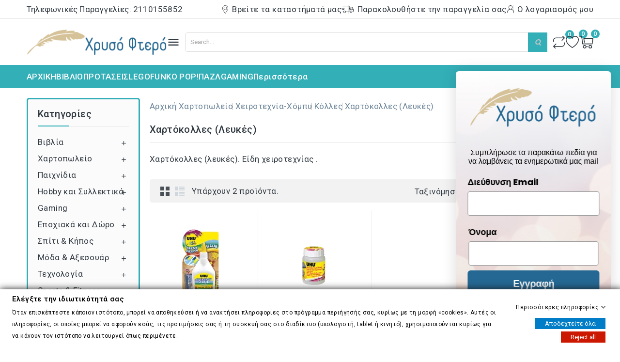

--- FILE ---
content_type: text/html; charset=utf-8
request_url: https://xrysoftero.gr/247-xartokoles
body_size: 54766
content:
<!doctype html><html lang="el"><head><meta charset="utf-8"><meta http-equiv="x-ua-compatible" content="ie=edge"><title>Χαρτόκολλες λευκές</title><meta name="description" content="Χαρτόκολλες λευκές . Είδη χειροτεχνίας . Σχολικά είδη. "><meta name="keywords" content="Χαρτόκολλες λευκές,κόλλες,χαρτόκολλες,Σχολικά είδη,Είδη χειροτεχνίας"><link rel="canonical" href="https://xrysoftero.gr/247-xartokoles"> <script type="application/ld+json">{
    "@context": "https://schema.org",
    "@type": "Organization",
    "name" : "Χρυσό Φτερό",
    "url" : "https://xrysoftero.gr/",
        "logo": {
      "@type": "ImageObject",
        "url":"https://xrysoftero.gr/img/logo-1707665573.jpg"
    }
      }</script> <script type="application/ld+json">{
    "@context": "https://schema.org",
    "@type": "WebPage",
    "isPartOf": {
      "@type": "WebSite",
      "url":  "https://xrysoftero.gr/",
      "name": "Χρυσό Φτερό"
    },
    "name": "Χαρτόκολλες λευκές",
    "url":  "https://xrysoftero.gr/247-xartokoles"
  }</script> <script type="application/ld+json">{
      "@context": "https://schema.org",
      "@type": "BreadcrumbList",
      "itemListElement": [
                      {
              "@type": "ListItem",
              "position": 1,
              "name": "Αρχική",
              "item": "https://xrysoftero.gr/"
              },                    {
              "@type": "ListItem",
              "position": 2,
              "name": "Χαρτοπωλείο",
              "item": "https://xrysoftero.gr/1732-xartopwleio"
              },                    {
              "@type": "ListItem",
              "position": 3,
              "name": "Χειροτεχνία-Χόμπυ",
              "item": "https://xrysoftero.gr/241--"
              },                    {
              "@type": "ListItem",
              "position": 4,
              "name": "Κόλλες",
              "item": "https://xrysoftero.gr/242-koles-xeirotexnias"
              },                    {
              "@type": "ListItem",
              "position": 5,
              "name": "Χαρτόκολλες (λευκές) ",
              "item": "https://xrysoftero.gr/247-xartokoles"
              }              ]
          }</script> <script type="application/ld+json">{
    "@context": "https://schema.org",
    "@type": "ItemList",
    "itemListElement": [
                  {
            "@type": "ListItem",
            "position": 0,
            "name": "UHU ΞΥΛΟΚΟΛΛΑ 100ml KID ARTS &amp; CRAFTS ΛΕΥΚΗ 1 ΤΕΜ",
            "url": "https://xrysoftero.gr/xartokoles/2204002-uhu-xylokolla-100ml-kid-arts-crafts-leuke"
            },              {
            "@type": "ListItem",
            "position": 1,
            "name": "UHU ΚΟΛΛΑ &amp; ΒΕΡΝΙΚΙ ΠΑΖΛ 150ml",
            "url": "https://xrysoftero.gr/xartokoles/2203981-uhu-kolla-berniki-pazl-150ml"
            }        ]
        }</script> <meta property="og:title" content="Χαρτόκολλες λευκές" /><meta property="og:description" content="Χαρτόκολλες λευκές . Είδη χειροτεχνίας . Σχολικά είδη. " /><meta property="og:url" content="https://xrysoftero.gr/247-xartokoles" /><meta property="og:site_name" content="Χρυσό Φτερό" /><meta property="og:type" content="website" /><meta name="viewport" content="width=device-width, initial-scale=1"><link rel="icon" type="image/vnd.microsoft.icon" href="https://xrysoftero.gr/img/favicon.ico?1726822189"><link rel="shortcut icon" type="image/x-icon" href="https://xrysoftero.gr/img/favicon.ico?1726822189"> <script>window.dataLayer = window.dataLayer || [];

function gtag(){dataLayer.push(arguments);}

// Set default consent to 'denied' 

function getGDPRConsentCookie(name) {
    var nameEQ = name + "=";
    var ca = document.cookie.split(';');
    for (var i = 0; i < ca.length; i++) {
        var c = ca[i];
        while (c.charAt(0) == ' ') c = c.substring(1, c.length);
        if (c.indexOf(nameEQ) == 0) return c.substring(nameEQ.length, c.length);
    }
    
    return 'denied'; // Return 'denied' if the cookie is not found
}

gtag('consent', 'default', {
  'ad_storage': 'denied',
  'ad_user_data': 'denied',
  'ad_personalization': 'denied',
  'analytics_storage': 'denied',
  'wait_for_update': 500
});

gtag('consent', 'update', {
  'ad_storage': getGDPRConsentCookie('gdpr_settings_ad_storage'),
  'ad_user_data': getGDPRConsentCookie('gdpr_settings_ad_user_data'),
  'ad_personalization': getGDPRConsentCookie('gdpr_settings_ad_personalization'),
  'analytics_storage': getGDPRConsentCookie('gdpr_settings_analytics_storage')
});</script> <link rel="stylesheet" href="https://xrysoftero.gr/themes/PRS02045_04/assets/css/theme.css" type="text/css" media="all"><link rel="stylesheet" href="https://xrysoftero.gr/themes/PRS02045_04/assets/css/font-awesome.css" type="text/css" media="all"><link rel="stylesheet" href="https://xrysoftero.gr/modules/ps_socialfollow/views/css/ps_socialfollow.css" type="text/css" media="all"><link rel="stylesheet" href="https://xrysoftero.gr/modules/ps_facetedsearch/views/dist/front.css" type="text/css" media="all"><link rel="stylesheet" href="https://xrysoftero.gr/modules/ets_blog/views/css/owl.carousel.css" type="text/css" media="all"><link rel="stylesheet" href="https://xrysoftero.gr/modules/ets_blog/views/css/owl.theme.css" type="text/css" media="all"><link rel="stylesheet" href="https://xrysoftero.gr/modules/ets_blog/views/css/owl.transitions.css" type="text/css" media="all"><link rel="stylesheet" href="https://xrysoftero.gr/modules/ets_blog/views/css/blog.css" type="text/css" media="all"><link rel="stylesheet" href="https://xrysoftero.gr/modules/ets_blog/views/css/blog_home.css" type="text/css" media="all"><link rel="stylesheet" href="https://xrysoftero.gr/modules/gdprpro//views/css/newsletter.css" type="text/css" media="all"><link rel="stylesheet" href="https://xrysoftero.gr/modules/gdprpro//views/css/gdpr-modal.css" type="text/css" media="all"><link rel="stylesheet" href="https://xrysoftero.gr/modules/gdprpro//views/css/front.css" type="text/css" media="all"><link rel="stylesheet" href="https://xrysoftero.gr/modules/ets_crosssell/views/css/slick.css" type="text/css" media="all"><link rel="stylesheet" href="https://xrysoftero.gr/modules/ets_crosssell/views/css/front.css" type="text/css" media="all"><link rel="stylesheet" href="https://xrysoftero.gr/modules/ets_superspeed/views/css/hide.css" type="text/css" media="all"><link rel="stylesheet" href="https://xrysoftero.gr/modules/fixedheader/fixedheader.css" type="text/css" media="all"><link rel="stylesheet" href="https://xrysoftero.gr/modules/advancedpopupcreator/views/css/advancedpopup-front.css" type="text/css" media="all"><link rel="stylesheet" href="https://xrysoftero.gr/modules/advancedpopupcreator/lib/fancybox/jquery.fancybox-transitions.css" type="text/css" media="all"><link rel="stylesheet" href="https://xrysoftero.gr/themes/PRS02045_04/modules/ybc_blocksearch/views/css/blocksearch.css" type="text/css" media="all"><link rel="stylesheet" href="https://xrysoftero.gr/modules/cp_themeoptions/views/css/frontdesign.css" type="text/css" media="all"><link rel="stylesheet" href="https://xrysoftero.gr/modules/stfeature/views/css/front.css" type="text/css" media="all"><link rel="stylesheet" href="https://xrysoftero.gr/modules/customcaptcha//views/css/front.css" type="text/css" media="all"><link rel="stylesheet" href="https://xrysoftero.gr/js/jquery/ui/themes/base/minified/jquery-ui.min.css" type="text/css" media="all"><link rel="stylesheet" href="https://xrysoftero.gr/js/jquery/ui/themes/base/minified/jquery.ui.theme.min.css" type="text/css" media="all"><link rel="stylesheet" href="https://xrysoftero.gr/js/jquery/plugins/fancybox/jquery.fancybox.css" type="text/css" media="all"><link rel="stylesheet" href="https://xrysoftero.gr/modules/cp_imageslider/views/css/flexslider.css" type="text/css" media="all"><link rel="stylesheet" href="https://xrysoftero.gr/modules/cp_categorylist/views/css/cpcategorylist.css" type="text/css" media="all"><link rel="stylesheet" href="https://xrysoftero.gr/modules/cp_sideverticalmenu/views/css/cp_sideverticalmenu.css" type="text/css" media="all"><link rel="stylesheet" href="https://xrysoftero.gr/modules/cp_verticalmenu/views/css/cp_verticalmenu.css" type="text/css" media="all"><link rel="stylesheet" href="https://xrysoftero.gr/themes/PRS02045_04/assets/css/custom.css" type="text/css" media="all"> <script type="text/javascript" src="https://xrysoftero.gr/themes/PRS02045_04/assets/cache/head-26c142245.js" ></script> <script type="text/javascript">var CPBORDER_RADIUS = "1";
        var CPBOX_LAYOUT = "0";
        var CPDISPLAY_PRODUCT_VARIANTS = "1";
        var CPSTICKY_HEADER = "0";
        var always_load_content = false;
        var buttoncompare_title_add = "\u03a0\u03c1\u03bf\u03c3\u03b8\u03ae\u03ba\u03b7 \u03c3\u03c4\u03b7\u03bd \u03a3\u03cd\u03b3\u03ba\u03c1\u03b9\u03c3\u03b7";
        var buttoncompare_title_remove = "\u0391\u03c6\u03b1\u03af\u03c1\u03b5\u03c3\u03b7 \u03b1\u03c0\u03cc \u03c4\u03b7\u03bd \u03a3\u03cd\u03b3\u03ba\u03c1\u03b9\u03c3\u03b7";
        var buttonwishlist_title_add = "\u03a0\u03c1\u03bf\u03c3\u03b8\u03ae\u03ba\u03b7 \u03c3\u03c4\u03b7 \u03bb\u03af\u03c3\u03c4\u03b1 \u03b5\u03c0\u03b9\u03b8\u03c5\u03bc\u03b9\u03ce\u03bd";
        var buttonwishlist_title_remove = "\u0391\u03c6\u03b1\u03af\u03c1\u03b5\u03c3\u03b7 \u03b1\u03c0\u03cc \u03c4\u03b7 \u03bb\u03af\u03c3\u03c4\u03b1 \u03b5\u03c0\u03b9\u03b8\u03c5\u03bc\u03b9\u03ce\u03bd";
        var comparator_max_item = 3;
        var compared_products = [];
        var delay_search = "";
        var free_text = "\u0394\u03c9\u03c1\u03b5\u03ac\u03bd";
        var gdprSettings = {"consent_active":true,"Consent":{"ad_storage":"denied","ad_user_data":"denied","ad_personalization":"denied","analytics_storage":"denied"},"gdprEnabledModules":{"ps_currencyselector":false,"ps_languageselector":false,"ps_shoppingcart":true,"ets_crosssell":true,"customcaptcha":true,"ad_storage":false,"ad_user_data":false,"ad_personalization":false,"analytics_storage":false},"gdprCookieStoreUrl":"https:\/\/xrysoftero.gr\/module\/gdprpro\/storecookie","newsletterConsentText":"\u0398\u03ad\u03bb\u03c9 \u03bd\u03b1 \u03bb\u03b1\u03bc\u03b2\u03ac\u03bd\u03c9 \u03b5\u03bd\u03b7\u03bc\u03b5\u03c1\u03c9\u03c4\u03b9\u03ba\u03cc \u03b4\u03b5\u03bb\u03c4\u03af\u03bf","checkAllByDefault":false,"under18AlertText":"\u03a0\u03c1\u03ad\u03c0\u03b5\u03b9 \u03bd\u03b1 \u03b5\u03af\u03c3\u03c4\u03b5 18+ \u03b3\u03b9\u03b1 \u03bd\u03b1 \u03b5\u03c0\u03b9\u03c3\u03ba\u03b5\u03c6\u03b8\u03b5\u03af\u03c4\u03b5 \u03b1\u03c5\u03c4\u03cc\u03bd \u03c4\u03bf\u03bd \u03b9\u03c3\u03c4\u03cc\u03c4\u03bf\u03c0\u03bf","closeModalOnlyWithButtons":false,"showWindow":true,"isBot":true,"doNotTrackCompliance":false,"reloadAfterSave":false,"reloadAfterAcceptAll":false,"scrollLock":false,"acceptByScroll":false};
        var gdprSettings_Consent_ad_personalization = "denied";
        var gdprSettings_Consent_ad_storage = "denied";
        var gdprSettings_Consent_ad_user_data = "denied";
        var gdprSettings_Consent_analytics_storage = "denied";
        var isLogged = false;
        var klCustomer = null;
        var prestashop = {"cart":{"products":[],"totals":{"total":{"type":"total","label":"\u03a3\u03cd\u03bd\u03bf\u03bb\u03bf","amount":0,"value":"0,00\u00a0\u20ac"},"total_including_tax":{"type":"total","label":"\u03a3\u03cd\u03bd\u03bf\u03bb\u03bf (\u03b1\u03bd\u03b5\u03c5 \u03c6\u03cc\u03c1\u03c9\u03bd)","amount":0,"value":"0,00\u00a0\u20ac"},"total_excluding_tax":{"type":"total","label":"\u03a3\u03cd\u03bd\u03bf\u03bb\u03bf (\u03c7\u03c9\u03c1\u03af\u03c2 \u03a6.\u03a0.\u0391.)","amount":0,"value":"0,00\u00a0\u20ac"}},"subtotals":{"products":{"type":"products","label":"\u03a5\u03c0\u03bf\u03c3\u03cd\u03bd\u03bf\u03bb\u03bf","amount":0,"value":"0,00\u00a0\u20ac"},"discounts":null,"shipping":{"type":"shipping","label":"\u0391\u03c0\u03bf\u03c3\u03c4\u03bf\u03bb\u03ae","amount":0,"value":""},"tax":null},"products_count":0,"summary_string":"0 \u03b5\u03af\u03b4\u03b7","vouchers":{"allowed":1,"added":[]},"discounts":[],"minimalPurchase":0,"minimalPurchaseRequired":""},"currency":{"id":1,"name":"\u0395\u03c5\u03c1\u03ce","iso_code":"EUR","iso_code_num":"978","sign":"\u20ac"},"customer":{"lastname":null,"firstname":null,"email":null,"birthday":null,"newsletter":null,"newsletter_date_add":null,"optin":null,"website":null,"company":null,"siret":null,"ape":null,"is_logged":false,"gender":{"type":null,"name":null},"addresses":[]},"country":{"id_zone":1,"id_currency":1,"call_prefix":30,"iso_code":"GR","active":1,"contains_states":1,"need_identification_number":0,"need_zip_code":1,"zip_code_format":"NNNNN","display_tax_label":1,"name":"Greece","id":9},"language":{"name":"\u03b5\u03bb\u03bb\u03b7\u03bd\u03b9\u03ba\u03ac (Greek)","iso_code":"el","locale":"el-GR","language_code":"el-gr","active":1,"is_rtl":0,"date_format_lite":"Y-m-d","date_format_full":"Y-m-d H:i:s","id":2},"page":{"title":"","canonical":"https:\/\/xrysoftero.gr\/247-xartokoles","meta":{"title":"\u03a7\u03b1\u03c1\u03c4\u03cc\u03ba\u03bf\u03bb\u03bb\u03b5\u03c2 \u03bb\u03b5\u03c5\u03ba\u03ad\u03c2","description":"\u03a7\u03b1\u03c1\u03c4\u03cc\u03ba\u03bf\u03bb\u03bb\u03b5\u03c2 \u03bb\u03b5\u03c5\u03ba\u03ad\u03c2 . \u0395\u03af\u03b4\u03b7 \u03c7\u03b5\u03b9\u03c1\u03bf\u03c4\u03b5\u03c7\u03bd\u03af\u03b1\u03c2 . \u03a3\u03c7\u03bf\u03bb\u03b9\u03ba\u03ac \u03b5\u03af\u03b4\u03b7. ","keywords":"\u03a7\u03b1\u03c1\u03c4\u03cc\u03ba\u03bf\u03bb\u03bb\u03b5\u03c2 \u03bb\u03b5\u03c5\u03ba\u03ad\u03c2,\u03ba\u03cc\u03bb\u03bb\u03b5\u03c2,\u03c7\u03b1\u03c1\u03c4\u03cc\u03ba\u03bf\u03bb\u03bb\u03b5\u03c2,\u03a3\u03c7\u03bf\u03bb\u03b9\u03ba\u03ac \u03b5\u03af\u03b4\u03b7,\u0395\u03af\u03b4\u03b7 \u03c7\u03b5\u03b9\u03c1\u03bf\u03c4\u03b5\u03c7\u03bd\u03af\u03b1\u03c2","robots":"index"},"page_name":"category","body_classes":{"lang-el":true,"lang-rtl":false,"country-GR":true,"currency-EUR":true,"layout-both-columns":true,"page-category":true,"tax-display-enabled":true,"page-customer-account":false,"category-id-247":true,"category-\u03a7\u03b1\u03c1\u03c4\u03cc\u03ba\u03bf\u03bb\u03bb\u03b5\u03c2 (\u03bb\u03b5\u03c5\u03ba\u03ad\u03c2) ":true,"category-id-parent-242":true,"category-depth-level-5":true},"admin_notifications":[],"password-policy":{"feedbacks":{"0":"\u03a0\u03bf\u03bb\u03cd \u03b1\u03b4\u03cd\u03bd\u03b1\u03bc\u03bf","1":"\u0391\u03b4\u03cd\u03bd\u03b1\u03bc\u03bf","2":"\u03bc\u03ad\u03c3\u03bf\u03c2 \u03cc\u03c1\u03bf\u03c2","3":"\u0399\u03c3\u03c7\u03c5\u03c1\u03cc","4":"\u03a0\u03bf\u03bb\u03cd \u03b9\u03c3\u03c7\u03c5\u03c1\u03cc","Straight rows of keys are easy to guess":"\u03a3\u03c5\u03bd\u03b5\u03c7\u03cc\u03bc\u03b5\u03bd\u03b5\u03c2 \u03c3\u03b5\u03b9\u03c1\u03ad\u03c2 \u03c0\u03bb\u03ae\u03ba\u03c4\u03c1\u03c9\u03bd \u03b5\u03af\u03bd\u03b1\u03b9 \u03b5\u03cd\u03ba\u03bf\u03bb\u03bf \u03bd\u03b1 \u03bc\u03b1\u03bd\u03c4\u03b5\u03c5\u03c4\u03bf\u03cd\u03bd","Short keyboard patterns are easy to guess":"\u03a3\u03cd\u03bd\u03c4\u03bf\u03bc\u03b1 \u03bc\u03bf\u03c4\u03af\u03b2\u03b1 \u03c0\u03bb\u03ae\u03ba\u03c4\u03c1\u03c9\u03bd \u03b5\u03af\u03bd\u03b1\u03b9 \u03b5\u03cd\u03ba\u03bf\u03bb\u03bf \u03bd\u03b1 \u03c4\u03b1 \u03bc\u03b1\u03bd\u03c4\u03ad\u03c8\u03bf\u03c5\u03bd.","Use a longer keyboard pattern with more turns":"\u03a7\u03c1\u03b7\u03c3\u03b9\u03bc\u03bf\u03c0\u03bf\u03af\u03b7\u03c3\u03b5 \u03bc\u03b5\u03b3\u03b1\u03bb\u03cd\u03c4\u03b5\u03c1\u03b1 \u03bc\u03bf\u03c4\u03af\u03b2\u03b1 \u03c0\u03bb\u03ae\u03ba\u03c4\u03c1\u03c9\u03bd \u03bc\u03b5 \u03c0\u03b5\u03c1\u03b9\u03c3\u03c3\u03cc\u03c4\u03b5\u03c1\u03b5\u03c2 \u03b1\u03bb\u03bb\u03b1\u03b3\u03ad\u03c2.","Repeats like \"aaa\" are easy to guess":"\u0395\u03c0\u03b1\u03bd\u03b1\u03bb\u03ae\u03c8\u03b5\u03b9\u03c2 \u03cc\u03c0\u03c9\u03c2 'aaa' \u03b5\u03af\u03bd\u03b1\u03b9 \u03b5\u03cd\u03ba\u03bf\u03bb\u03bf \u03bd\u03b1 \u03c4\u03b9\u03c2 \u03bc\u03b1\u03bd\u03c4\u03ad\u03c8\u03bf\u03c5\u03bd.","Repeats like \"abcabcabc\" are only slightly harder to guess than \"abc\"":"\u0395\u03c0\u03b1\u03bd\u03b1\u03bb\u03ae\u03c8\u03b5\u03b9\u03c2 \u03cc\u03c0\u03c9\u03c2 \"abcabcabc\" \u03b5\u03af\u03bd\u03b1\u03b9 \u03b5\u03bb\u03ac\u03c7\u03b9\u03c3\u03c4\u03b1 \u03b4\u03c5\u03c3\u03ba\u03bf\u03bb\u03cc\u03c4\u03b5\u03c1\u03b5\u03c2 \u03b1\u03c0\u03cc \u03c4\u03bf \"abc\"","Sequences like abc or 6543 are easy to guess":"\u0391\u03ba\u03bf\u03bb\u03bf\u03c5\u03b8\u03af\u03b5\u03c2 \u03cc\u03c0\u03c9\u03c2: \"abc\" \u03ae \"6543\" \u03b5\u03af\u03bd\u03b1\u03b9 \u03b5\u03cd\u03ba\u03bf\u03bb\u03b1 \u03c0\u03c1\u03bf\u03b2\u03bb\u03ad\u03c8\u03b9\u03bc\u03b5\u03c2","Recent years are easy to guess":"\u03a4\u03b5\u03bb\u03b5\u03c5\u03c4\u03b1\u03af\u03b1 \u03ad\u03c4\u03b7 \u03b5\u03af\u03bd\u03b1\u03b9 \u03b5\u03cd\u03ba\u03bf\u03bb\u03b1 \u03bd\u03b1 \u03c4\u03b1 \u03bc\u03b1\u03bd\u03c4\u03ad\u03c8\u03bf\u03c5\u03bd","Dates are often easy to guess":"\u0397\u03bc\u03b5\u03c1\u03bf\u03bc\u03b7\u03bd\u03af\u03b5\u03c2 \u03b5\u03af\u03bd\u03b1\u03b9 \u03c3\u03c5\u03c7\u03bd\u03ac \u03b5\u03cd\u03ba\u03bf\u03bb\u03b5\u03c2 \u03b3\u03b9\u03b1 \u03bd\u03b1 \u03c4\u03b9\u03c2 \u03bc\u03b1\u03bd\u03c4\u03ad\u03c8\u03bf\u03c5\u03bd","This is a top-10 common password":"\u0391\u03c5\u03c4\u03cc \u03b5\u03af\u03bd\u03b1\u03b9 \u03ad\u03bd\u03b1 top-10 \u03c3\u03c5\u03bd\u03b7\u03b8\u03b9\u03c3\u03bc\u03ad\u03bd\u03c9\u03bd \u03c3\u03c5\u03bd\u03b8\u03b7\u03bc\u03b1\u03c4\u03b9\u03ba\u03ce\u03bd","This is a top-100 common password":"\u0391\u03c5\u03c4\u03cc \u03b5\u03af\u03bd\u03b1\u03b9 \u03ad\u03bd\u03b1 top-100 \u03c3\u03c5\u03bd\u03b7\u03b8\u03b9\u03c3\u03bc\u03ad\u03bd\u03c9\u03bd \u03c3\u03c5\u03bd\u03b8\u03b7\u03bc\u03b1\u03c4\u03b9\u03ba\u03ce\u03bd","This is a very common password":"\u0391\u03c5\u03c4\u03cc \u03b5\u03af\u03bd\u03b1\u03b9 \u03c0\u03bf\u03bb\u03cd \u03c3\u03c5\u03bd\u03b7\u03b8\u03b9\u03c3\u03bc\u03ad\u03bd\u03bf \u03c3\u03c5\u03bd\u03b8\u03b7\u03bc\u03b1\u03c4\u03b9\u03ba\u03cc","This is similar to a commonly used password":"\u0391\u03c5\u03c4\u03cc \u03b5\u03af\u03bd\u03b1\u03b9 \u03c0\u03b1\u03c1\u03cc\u03bc\u03bf\u03b9\u03bf \u03bc\u03b5 \u03c3\u03cd\u03bd\u03b7\u03b8\u03b5\u03c2 \u03c3\u03c5\u03bd\u03b8\u03b7\u03bc\u03b1\u03c4\u03b9\u03ba\u03cc","A word by itself is easy to guess":"\u039c\u03b9\u03b1 \u03bb\u03ad\u03be\u03b7 \u03b1\u03c0\u03cc \u03bc\u03cc\u03bd\u03b7 \u03c4\u03b7\u03c2 \u03b5\u03af\u03bd\u03b1\u03b9 \u03b5\u03cd\u03ba\u03bf\u03bb\u03bf \u03bd\u03b1 \u03bc\u03b1\u03bd\u03c4\u03ad\u03c8\u03b5\u03b9","Names and surnames by themselves are easy to guess":"\u039f\u03bd\u03cc\u03bc\u03b1\u03c4\u03b1 \u03ba\u03b1\u03b9 \u03b5\u03c0\u03ce\u03bd\u03c5\u03bc\u03b1 \u03b1\u03c0\u03cc \u03bc\u03cc\u03bd\u03b1 \u03c4\u03bf\u03c5\u03c2, \u03b5\u03af\u03bd\u03b1\u03b9 \u03b5\u03cd\u03ba\u03bf\u03bb\u03bf \u03bd\u03b1 \u03c4\u03b1 \u03bc\u03b1\u03bd\u03c4\u03ad\u03c8\u03bf\u03c5\u03bd","Common names and surnames are easy to guess":"\u039a\u03bf\u03b9\u03bd\u03ac \u03bf\u03bd\u03cc\u03bc\u03b1\u03c4\u03b1 \u03ba\u03b1\u03b9 \u03b5\u03c0\u03ce\u03bd\u03c5\u03bc\u03b1 \u03b5\u03af\u03bd\u03b1\u03b9 \u03b5\u03cd\u03ba\u03bf\u03bb\u03bf \u03bd\u03b1 \u03c4\u03b1 \u03bc\u03b1\u03bd\u03c4\u03ad\u03c8\u03bf\u03c5\u03bd.","Use a few words, avoid common phrases":"\u03a7\u03c1\u03b7\u03c3\u03b9\u03bc\u03bf\u03c0\u03bf\u03b9\u03ae\u03c3\u03c4\u03b5 \u03bb\u03af\u03b3\u03b5\u03c2 \u03bb\u03ad\u03be\u03b5\u03b9\u03c2, \u03b1\u03c0\u03bf\u03c6\u03cd\u03b3\u03b5\u03c4\u03b5 \u03ba\u03bf\u03b9\u03bd\u03ad\u03c2 \u03c6\u03c1\u03ac\u03c3\u03b5\u03b9\u03c2","No need for symbols, digits, or uppercase letters":"\u0394\u03b5\u03bd \u03c5\u03c0\u03ac\u03c1\u03c7\u03b5\u03b9 \u03b1\u03bd\u03ac\u03b3\u03ba\u03b7 \u03b3\u03b9\u03b1 \u03c3\u03cd\u03bc\u03b2\u03bf\u03bb\u03b1, \u03c8\u03b7\u03c6\u03af\u03b1 \u03ae \u03ba\u03b5\u03c6\u03b1\u03bb\u03b1\u03af\u03b1 \u03b3\u03c1\u03ac\u03bc\u03bc\u03b1\u03c4\u03b1","Avoid repeated words and characters":"\u0391\u03c0\u03bf\u03c6\u03cd\u03b3\u03b5\u03c4\u03b5 \u03b5\u03c0\u03b1\u03bd\u03b1\u03bb\u03b1\u03bc\u03b2\u03b1\u03bd\u03cc\u03bc\u03b5\u03bd\u03b5\u03c2 \u03bb\u03ad\u03be\u03b5\u03b9\u03c2 \u03ba\u03b1\u03b9 \u03c7\u03b1\u03c1\u03b1\u03ba\u03c4\u03ae\u03c1\u03b5\u03c2","Avoid sequences":"\u0391\u03c0\u03bf\u03c6\u03cd\u03b3\u03b5\u03c4\u03b5 \u03b1\u03ba\u03bf\u03bb\u03bf\u03c5\u03b8\u03af\u03b5\u03c2","Avoid recent years":"\u0391\u03c0\u03bf\u03c6\u03cd\u03b3\u03b5\u03c4\u03b5 \u03c0\u03c1\u03cc\u03c3\u03c6\u03b1\u03c4\u03b1 \u03ad\u03c4\u03b7","Avoid years that are associated with you":"\u0391\u03c0\u03bf\u03c6\u03cd\u03b3\u03b5\u03c4\u03b5 \u03ad\u03c4\u03b7 \u03c0\u03bf\u03c5 \u03c3\u03c7\u03b5\u03c4\u03af\u03b6\u03bf\u03bd\u03c4\u03b1\u03b9 \u03bc\u03b5 \u03c3\u03b1\u03c2","Avoid dates and years that are associated with you":"\u0391\u03c0\u03bf\u03c6\u03cd\u03b3\u03b5\u03c4\u03b5 \u03b7\u03bc\u03b5\u03c1\u03bf\u03bc\u03b7\u03bd\u03af\u03b5\u03c2 \u03ba\u03b1\u03b9 \u03c4\u03b1 \u03ad\u03c4\u03b7 \u03c0\u03bf\u03c5 \u03c3\u03c7\u03b5\u03c4\u03af\u03b6\u03bf\u03bd\u03c4\u03b1\u03b9 \u03bc\u03b5 \u03c3\u03b1\u03c2","Capitalization doesn't help very much":"\u03a4\u03bf \u03ba\u03b5\u03c6\u03b1\u03bb\u03b1\u03af\u03bf \u03b3\u03c1\u03ac\u03bc\u03bc\u03b1 \u03b4\u03b5\u03bd \u03b2\u03bf\u03b7\u03b8\u03ac \u03c0\u03ac\u03c1\u03b1 \u03c0\u03bf\u03bb\u03cd","All-uppercase is almost as easy to guess as all-lowercase":"\u038c\u03bb\u03b1 \u03ba\u03b5\u03c6\u03b1\u03bb\u03b1\u03af\u03b1 \u03b5\u03af\u03bd\u03b1\u03b9 \u03c3\u03c7\u03b5\u03b4\u03cc\u03bd \u03c4\u03cc\u03c3\u03bf \u03b5\u03cd\u03ba\u03bf\u03bb\u03bf \u03cc\u03c0\u03c9\u03c2 \u03cc\u03bb\u03b1 \u03c0\u03b5\u03b6\u03ac","Reversed words aren't much harder to guess":"\u0391\u03bd\u03c4\u03b9\u03c3\u03c4\u03c1\u03b1\u03bc\u03ad\u03bd\u03b5\u03c2 \u03bb\u03ad\u03be\u03b5\u03b9\u03c2 \u03b4\u03b5\u03bd \u03b5\u03af\u03bd\u03b1\u03b9 \u03c0\u03bf\u03bb\u03cd \u03b4\u03cd\u03c3\u03ba\u03bf\u03bb\u03bf \u03bd\u03b1 \u03c4\u03b9\u03c2 \u03bc\u03b1\u03bd\u03c4\u03ad\u03c8\u03bf\u03c5\u03bd","Predictable substitutions like '@' instead of 'a' don't help very much":"\u03a0\u03c1\u03bf\u03b2\u03bb\u03ad\u03c8\u03b9\u03bc\u03b5\u03c2 \u03b1\u03bd\u03c4\u03b9\u03ba\u03b1\u03c4\u03b1\u03c3\u03c4\u03ac\u03c3\u03b5\u03b9\u03c2 \u03cc\u03c0\u03c9\u03c2 \u03c4\u03bf \"@\" \u03b1\u03bd\u03c4\u03af \u03c4\u03bf\u03c5 \"\u03b1\" \u03b4\u03b5\u03bd \u03b2\u03bf\u03b7\u03b8\u03bf\u03cd\u03bd \u03ba\u03b1\u03b9 \u03c0\u03bf\u03bb\u03cd","Add another word or two. Uncommon words are better.":"\u03a0\u03c1\u03bf\u03c3\u03b8\u03ad\u03c3\u03c4\u03b5 \u03b1\u03ba\u03cc\u03bc\u03b1 \u03bc\u03b9\u03b1 \u03bb\u03ad\u03be\u03b7 \u03ae \u03b4\u03cd\u03bf. \u0391\u03c3\u03c5\u03bd\u03ae\u03b8\u03b9\u03c3\u03c4\u03b5\u03c2 \u03bb\u03ad\u03be\u03b5\u03b9\u03c2 \u03b5\u03af\u03bd\u03b1\u03b9 \u03c0\u03c1\u03bf\u03c4\u03b9\u03bc\u03cc\u03c4\u03b5\u03c1\u03b5\u03c2."}}},"shop":{"name":"\u03a7\u03c1\u03c5\u03c3\u03cc \u03a6\u03c4\u03b5\u03c1\u03cc","logo":"https:\/\/xrysoftero.gr\/img\/logo-1707665573.jpg","stores_icon":"https:\/\/xrysoftero.gr\/img\/logo_stores.png","favicon":"https:\/\/xrysoftero.gr\/img\/favicon.ico"},"core_js_public_path":"\/themes\/","urls":{"base_url":"https:\/\/xrysoftero.gr\/","current_url":"https:\/\/xrysoftero.gr\/247-xartokoles","shop_domain_url":"https:\/\/xrysoftero.gr","img_ps_url":"https:\/\/xrysoftero.gr\/img\/","img_cat_url":"https:\/\/xrysoftero.gr\/img\/c\/","img_lang_url":"https:\/\/xrysoftero.gr\/img\/l\/","img_prod_url":"https:\/\/xrysoftero.gr\/img\/p\/","img_manu_url":"https:\/\/xrysoftero.gr\/img\/m\/","img_sup_url":"https:\/\/xrysoftero.gr\/img\/su\/","img_ship_url":"https:\/\/xrysoftero.gr\/img\/s\/","img_store_url":"https:\/\/xrysoftero.gr\/img\/st\/","img_col_url":"https:\/\/xrysoftero.gr\/img\/co\/","img_url":"https:\/\/xrysoftero.gr\/themes\/PRS02045_04\/assets\/img\/","css_url":"https:\/\/xrysoftero.gr\/themes\/PRS02045_04\/assets\/css\/","js_url":"https:\/\/xrysoftero.gr\/themes\/PRS02045_04\/assets\/js\/","pic_url":"https:\/\/xrysoftero.gr\/upload\/","theme_assets":"https:\/\/xrysoftero.gr\/themes\/PRS02045_04\/assets\/","theme_dir":"https:\/\/xrysoftero.gr\/home\/xrysofte\/public_html\/themes\/PRS02045_04\/","pages":{"address":"https:\/\/xrysoftero.gr\/address","addresses":"https:\/\/xrysoftero.gr\/addresses","authentication":"https:\/\/xrysoftero.gr\/login","manufacturer":"https:\/\/xrysoftero.gr\/manufacturers","cart":"https:\/\/xrysoftero.gr\/cart","category":"https:\/\/xrysoftero.gr\/category","cms":"https:\/\/xrysoftero.gr\/index.php?controller=cms","contact":"https:\/\/xrysoftero.gr\/contact-us","discount":"https:\/\/xrysoftero.gr\/discount","guest_tracking":"https:\/\/xrysoftero.gr\/guest-tracking","history":"https:\/\/xrysoftero.gr\/order-history","identity":"https:\/\/xrysoftero.gr\/identity","index":"https:\/\/xrysoftero.gr\/","my_account":"https:\/\/xrysoftero.gr\/my-account","order_confirmation":"https:\/\/xrysoftero.gr\/order-confirmation","order_detail":"https:\/\/xrysoftero.gr\/index.php?controller=order-detail","order_follow":"https:\/\/xrysoftero.gr\/order-follow","order":"https:\/\/xrysoftero.gr\/order","order_return":"https:\/\/xrysoftero.gr\/index.php?controller=order-return","order_slip":"https:\/\/xrysoftero.gr\/credit-slip","pagenotfound":"https:\/\/xrysoftero.gr\/page-not-found","password":"https:\/\/xrysoftero.gr\/password-recovery","pdf_invoice":"https:\/\/xrysoftero.gr\/index.php?controller=pdf-invoice","pdf_order_return":"https:\/\/xrysoftero.gr\/index.php?controller=pdf-order-return","pdf_order_slip":"https:\/\/xrysoftero.gr\/index.php?controller=pdf-order-slip","prices_drop":"https:\/\/xrysoftero.gr\/prices-drop","product":"https:\/\/xrysoftero.gr\/index.php?controller=product","registration":"https:\/\/xrysoftero.gr\/index.php?controller=registration","search":"https:\/\/xrysoftero.gr\/search","sitemap":"https:\/\/xrysoftero.gr\/sitemap","stores":"https:\/\/xrysoftero.gr\/stores","supplier":"https:\/\/xrysoftero.gr\/supplier","new_products":"https:\/\/xrysoftero.gr\/new-products","brands":"https:\/\/xrysoftero.gr\/manufacturers","register":"https:\/\/xrysoftero.gr\/index.php?controller=registration","order_login":"https:\/\/xrysoftero.gr\/order?login=1"},"alternative_langs":[],"actions":{"logout":"https:\/\/xrysoftero.gr\/?mylogout="},"no_picture_image":{"bySize":{"cart_default":{"url":"https:\/\/xrysoftero.gr\/img\/p\/el-default-cart_default.jpg","width":80,"height":80},"small_default":{"url":"https:\/\/xrysoftero.gr\/img\/p\/el-default-small_default.jpg","width":80,"height":80},"home_default":{"url":"https:\/\/xrysoftero.gr\/img\/p\/el-default-home_default.jpg","width":210,"height":210},"inner_default":{"url":"https:\/\/xrysoftero.gr\/img\/p\/el-default-inner_default.jpg","width":210,"height":210},"medium_default":{"url":"https:\/\/xrysoftero.gr\/img\/p\/el-default-medium_default.jpg","width":300,"height":300},"large_default":{"url":"https:\/\/xrysoftero.gr\/img\/p\/el-default-large_default.jpg","width":1000,"height":1000}},"small":{"url":"https:\/\/xrysoftero.gr\/img\/p\/el-default-cart_default.jpg","width":80,"height":80},"medium":{"url":"https:\/\/xrysoftero.gr\/img\/p\/el-default-inner_default.jpg","width":210,"height":210},"large":{"url":"https:\/\/xrysoftero.gr\/img\/p\/el-default-large_default.jpg","width":1000,"height":1000},"legend":""}},"configuration":{"display_taxes_label":true,"display_prices_tax_incl":true,"is_catalog":false,"show_prices":true,"opt_in":{"partner":false},"quantity_discount":{"type":"discount","label":"\u0388\u03ba\u03c0\u03c4\u03c9\u03c3\u03b7 \u03c0\u03bf\u03c3\u03cc\u03c4\u03b7\u03c4\u03b1\u03c2"},"voucher_enabled":1,"return_enabled":0},"field_required":[],"breadcrumb":{"links":[{"title":"\u0391\u03c1\u03c7\u03b9\u03ba\u03ae","url":"https:\/\/xrysoftero.gr\/"},{"title":"\u03a7\u03b1\u03c1\u03c4\u03bf\u03c0\u03c9\u03bb\u03b5\u03af\u03bf","url":"https:\/\/xrysoftero.gr\/1732-xartopwleio"},{"title":"\u03a7\u03b5\u03b9\u03c1\u03bf\u03c4\u03b5\u03c7\u03bd\u03af\u03b1-\u03a7\u03cc\u03bc\u03c0\u03c5","url":"https:\/\/xrysoftero.gr\/241--"},{"title":"\u039a\u03cc\u03bb\u03bb\u03b5\u03c2","url":"https:\/\/xrysoftero.gr\/242-koles-xeirotexnias"},{"title":"\u03a7\u03b1\u03c1\u03c4\u03cc\u03ba\u03bf\u03bb\u03bb\u03b5\u03c2 (\u03bb\u03b5\u03c5\u03ba\u03ad\u03c2) ","url":"https:\/\/xrysoftero.gr\/247-xartokoles"}],"count":5},"link":{"protocol_link":"https:\/\/","protocol_content":"https:\/\/"},"time":1768550496,"static_token":"e7732734dddd8f2a1e7cc6966937bbc1","token":"fd0ead902db7e03a3377920ea2f97951","debug":false};
        var productcomments = false;
        var productcompare_add = "\u03a4\u03bf \u03c0\u03c1\u03bf\u03ca\u03cc\u03bd \u03ad\u03c7\u03b5\u03b9 \u03c0\u03c1\u03bf\u03c3\u03c4\u03b5\u03b8\u03b5\u03af \u03c3\u03c4\u03b7 \u03bb\u03af\u03c3\u03c4\u03b1 \u03c3\u03cd\u03b3\u03ba\u03c1\u03b9\u03c3\u03b7\u03c2";
        var productcompare_max_item = "\u0394\u03b5\u03bd \u03bc\u03c0\u03bf\u03c1\u03b5\u03af\u03c4\u03b5 \u03bd\u03b1 \u03c0\u03c1\u03bf\u03c3\u03b8\u03ad\u03c3\u03b5\u03c4\u03b5 \u03c0\u03b5\u03c1\u03b9\u03c3\u03c3\u03cc\u03c4\u03b5\u03c1\u03b1 \u03b1\u03c0\u03cc 3 \u03c0\u03c1\u03bf\u03ca\u03cc\u03bd\u03c4\u03b1 \u03c3\u03c4\u03b7 \u03c3\u03cd\u03b3\u03ba\u03c1\u03b9\u03c3\u03b7 \u03c0\u03c1\u03bf\u03ca\u03cc\u03bd\u03c4\u03c9\u03bd";
        var productcompare_remove = "\u03a4\u03bf \u03c0\u03c1\u03bf\u03ca\u03cc\u03bd \u03b1\u03c6\u03b1\u03b9\u03c1\u03ad\u03b8\u03b7\u03ba\u03b5 \u03b5\u03c0\u03b9\u03c4\u03c5\u03c7\u03ce\u03c2 \u03b1\u03c0\u03cc \u03c4\u03b7 \u03bb\u03af\u03c3\u03c4\u03b1 \u03c3\u03cd\u03b3\u03ba\u03c1\u03b9\u03c3\u03b7\u03c2";
        var productcompare_url = "https:\/\/xrysoftero.gr\/module\/stfeature\/productscompare";
        var productcompare_viewlistcompare = "\u03a0\u03c1\u03bf\u03b2\u03bf\u03bb\u03ae \u03bb\u03af\u03c3\u03c4\u03b1\u03c2 \u03c3\u03cd\u03b3\u03ba\u03c1\u03b9\u03c3\u03b7\u03c2";
        var psemailsubscription_subscription = "https:\/\/xrysoftero.gr\/module\/ps_emailsubscription\/subscription";
        var search_url = "https:\/\/xrysoftero.gr\/search-result";
        var ssIsCeInstalled = false;
        var wishlist_add = "\u03a4\u03bf \u03c0\u03c1\u03bf\u03ca\u03cc\u03bd \u03c0\u03c1\u03bf\u03c3\u03c4\u03ad\u03b8\u03b7\u03ba\u03b5 \u03b5\u03c0\u03b9\u03c4\u03c5\u03c7\u03ce\u03c2 \u03c3\u03c4\u03b7 \u03bb\u03af\u03c3\u03c4\u03b1 \u03b5\u03c0\u03b9\u03b8\u03c5\u03bc\u03b9\u03ce\u03bd \u03c3\u03b1\u03c2";
        var wishlist_cancel_txt = "\u0391\u03ba\u03cd\u03c1\u03c9\u03c3\u03b7";
        var wishlist_confirm_del_txt = "\u0394\u03b9\u03b1\u03b3\u03c1\u03b1\u03c6\u03ae \u03b5\u03c0\u03b9\u03bb\u03b5\u03b3\u03bc\u03ad\u03bd\u03bf\u03c5 \u03c3\u03c4\u03bf\u03b9\u03c7\u03b5\u03af\u03bf\u03c5;";
        var wishlist_del_default_txt = "\u0394\u03b5\u03bd \u03b5\u03af\u03bd\u03b1\u03b9 \u03b4\u03c5\u03bd\u03b1\u03c4\u03ae \u03b7 \u03b4\u03b9\u03b1\u03b3\u03c1\u03b1\u03c6\u03ae \u03c4\u03b7\u03c2 \u03c0\u03c1\u03bf\u03b5\u03c0\u03b9\u03bb\u03b5\u03b3\u03bc\u03ad\u03bd\u03b7\u03c2 \u03bb\u03af\u03c3\u03c4\u03b1\u03c2 \u03b5\u03c0\u03b9\u03b8\u03c5\u03bc\u03b9\u03ce\u03bd";
        var wishlist_email_txt = "e-mail";
        var wishlist_loggin_required = "\u03a0\u03c1\u03ad\u03c0\u03b5\u03b9 \u03bd\u03b1 \u03b5\u03af\u03c3\u03c4\u03b5 \u03c3\u03c5\u03bd\u03b4\u03b5\u03b4\u03b5\u03bc\u03ad\u03bd\u03bf\u03b9 \u03b3\u03b9\u03b1 \u03bd\u03b1 \u03b4\u03b9\u03b1\u03c7\u03b5\u03b9\u03c1\u03b9\u03c3\u03c4\u03b5\u03af\u03c4\u03b5 \u03c4\u03b7 \u03bb\u03af\u03c3\u03c4\u03b1 \u03b5\u03c0\u03b9\u03b8\u03c5\u03bc\u03b9\u03ce\u03bd \u03c3\u03b1\u03c2";
        var wishlist_ok_txt = "Ok";
        var wishlist_quantity_required = "\u03a0\u03c1\u03ad\u03c0\u03b5\u03b9 \u03bd\u03b1 \u03b5\u03b9\u03c3\u03b1\u03b3\u03ac\u03b3\u03b5\u03c4\u03b5 \u03bc\u03b9\u03b1 \u03c0\u03bf\u03c3\u03cc\u03c4\u03b7\u03c4\u03b1";
        var wishlist_remove = "\u03a4\u03bf \u03c0\u03c1\u03bf\u03ca\u03cc\u03bd \u03b1\u03c6\u03b1\u03b9\u03c1\u03ad\u03b8\u03b7\u03ba\u03b5 \u03b5\u03c0\u03b9\u03c4\u03c5\u03c7\u03ce\u03c2 \u03b1\u03c0\u03cc \u03c4\u03b7 \u03bb\u03af\u03c3\u03c4\u03b1 \u03b5\u03c0\u03b9\u03b8\u03c5\u03bc\u03b9\u03ce\u03bd \u03c3\u03b1\u03c2";
        var wishlist_reset_txt = "\u0395\u03c0\u03b1\u03bd\u03b1\u03c6\u03bf\u03c1\u03ac";
        var wishlist_send_txt = "\u0391\u03c0\u03bf\u03c3\u03c4\u03bf\u03bb\u03ae";
        var wishlist_send_wishlist_txt = "\u0391\u03c0\u03bf\u03c3\u03c4\u03bf\u03bb\u03ae \u03bb\u03af\u03c3\u03c4\u03b1\u03c2 \u03b5\u03c0\u03b9\u03b8\u03c5\u03bc\u03b9\u03ce\u03bd";
        var wishlist_url = "https:\/\/xrysoftero.gr\/module\/stfeature\/mywishlist";
        var wishlist_viewwishlist = "\u0394\u03b5\u03af\u03c4\u03b5 \u03c4\u03b7 \u03bb\u03af\u03c3\u03c4\u03b1 \u03b5\u03c0\u03b9\u03b8\u03c5\u03bc\u03b9\u03ce\u03bd \u03c3\u03b1\u03c2";
        var ybsFo = {"conf":{"minChar":3}};</script> <script type="text/javascript">var ets_crosssell_16 =0;</script><script type="text/javascript">var sp_link_base ='https://xrysoftero.gr';</script> <style></style> <script type="text/javascript">function renderDataAjax(jsonData)
{
    for (var key in jsonData) {
	    if(key=='java_script')
        {
            $('body').append(jsonData[key]);
        }
        else
            if($('#ets_speed_dy_'+key).length)
            {
                if($('#ets_speed_dy_'+key+' #layer_cart').length)
                {
                    $('#ets_speed_dy_'+key).before($('#ets_speed_dy_'+key+' #layer_cart').clone());
                    $('#ets_speed_dy_'+key+' #layer_cart').remove();
                    $('#layer_cart').before('<div class="layer_cart_overlay"></div>');
                }
                $('.ets_speed_dynamic_hook[id="ets_speed_dy_'+key+'"]').replaceWith(jsonData[key]);
            }
              
    }
    if($('#header .shopping_cart').length && $('#header .cart_block').length)
    {
        var shopping_cart = new HoverWatcher('#header .shopping_cart');
        var cart_block = new HoverWatcher('#header .cart_block');
        $("#header .shopping_cart a:first").hover(
    		function(){
    			if (ajaxCart.nb_total_products > 0 || parseInt($('.ajax_cart_quantity').html()) > 0)
    				$("#header .cart_block").stop(true, true).slideDown(450);
    		},
    		function(){
    			setTimeout(function(){
    				if (!shopping_cart.isHoveringOver() && !cart_block.isHoveringOver())
    					$("#header .cart_block").stop(true, true).slideUp(450);
    			}, 200);
    		}
    	);
    }
    if(typeof jsonData.custom_js!== undefined && jsonData.custom_js)
        $('head').append('<script src="'+sp_link_base+'/modules/ets_superspeed/views/js/script_custom.js">');
}</script> <style>.layered_filter_ul .radio,.layered_filter_ul .checkbox {
    display: inline-block;
}
.ets_speed_dynamic_hook .cart-products-count{
    display:none!important;
}
.ets_speed_dynamic_hook .ajax_cart_quantity ,.ets_speed_dynamic_hook .ajax_cart_product_txt,.ets_speed_dynamic_hook .ajax_cart_product_txt_s{
    display:none!important;
}
.ets_speed_dynamic_hook .shopping_cart > a:first-child:after {
    display:none!important;
}</style><script>(function(a,b,c,d,e,f,g){a['SkroutzAnalyticsObject']=e;a[e]= a[e] || function(){
	    (a[e].q = a[e].q || []).push(arguments);};f=b.createElement(c);f.async=true;
	    f.src=d;g=b.getElementsByTagName(c)[0];g.parentNode.insertBefore(f,g);
	  })(window,document,'script','https://analytics.skroutz.gr/analytics.min.js','skroutz_analytics');
	  skroutz_analytics('session', 'connect', 'SA-4278-8185');</script><script type="text/javascript" style="display: none">//Common vars
    var apc_link = "https://xrysoftero.gr/module/advancedpopupcreator/popup";
    var apc_token = "e7732734dddd8f2a1e7cc6966937bbc1";
    var apc_product = "0";
    var apc_category = "247";
    var apc_supplier = "0";
    var apc_manufacturer = "0";
    var apc_cms = "";
    var apc_controller = "category";
    var apc_exit_popups = 0;</script> <script type="text/javascript">var main_color='#2fb5d2';
  var text_color='#ffffff';</script> <script type="text/javascript">var YBC_BLOCKSEARCH_OVERLAY ='1';
        var YBC_BLOCKSEARCH_SEARCH_SUGGESTION ='1';</script> <link href="//fonts.googleapis.com/css?family=Roboto:300,400,500,600,700,800,900&display=swap" rel="stylesheet" id="body_font"><link href="#" rel="stylesheet" id="title_font"><style type="text/css">#left-column .block, #left-column .links {
    float: left;
    width: 100%;
    margin-bottom: 30px;
    overflow: hidden;
       border: 3px solid #33AFB8;
    padding: 20px;
    border-radius: var(--border-radius);
    background: #fbfbfb;
}

.product-prices .tax-shipping-delivery-label  {
    margin-left: 2px;
    vertical-align: top;
    font-size: 12px;
}


#products .product-title a, .products .product-title a, .product-accessories .product-title a {
    float: left;
    width: 100%;
    line-height: 22px;
    font-weight: 500;
    color: #33AFB8;
}

.product-page .productpage-attributes-items a {
    color: #33afb8;
}

.product-prices .tax-shipping-delivery-label{

font-size: 14px;

}

.products img {
    max-width: 100%;
    position: relative;
    margin: 0 auto;
    border: none;
    background-color: #fff;
}

.slick-list {
    max-height: 500px;
}


/* Απόκρυψη αρχικής τιμής και ποσοστού έκπτωσης */
.regular-price, .sale-percentage {
    display: none !important;
}

.discount.discount-percentage {
  display: none !important;
}

.product-flag.discount {
  display: none !important;
}</style></head><body id="category" class="lang-el country-gr currency-eur layout-both-columns page-category tax-display-enabled category-id-247 category-Chartokolles--leukes category-id-parent-242 category-depth-level-5 ps_currencyselector_off ps_languageselector_off ps_shoppingcart_off ets_crosssell_off customcaptcha_off ad_storage_off ad_user_data_off ad_personalization_off analytics_storage_off"> <main id="page"> <header id="header"><div class="header-banner"></div><nav class="header-nav"><div class="container"><div class="left-nav"><div id="cpheadercms1"><div class="contact-link">Τηλεφωνικές παραγγελίες: 2110155852</div></div></div><div class="right-nav"><div id="_desktop_user_info"><a class="locator top-link" href="https://xrysoftero.gr/stores"> <i class="locator-icon"></i> <span>Βρείτε τα καταστήματά μας</span> </a><a class="track-order top-link" href="https://xrysoftero.gr/order-history"> <i class="track-icon"></i> <span>Παρακολουθήστε την παραγγελία σας</span> </a> <a class="sign-in account top-link" href="https://xrysoftero.gr/my-account" title="Σύνδεση στην καρτέλα πελάτη" rel="nofollow" > <i class="account-icon"></i> <span>Ο λογαριασμός μου</span> </a></div><div class="user-info-side" id="verticalmenu_desktop_user_info"> <a href="https://xrysoftero.gr/my-account" title="Σύνδεση στην καρτέλα πελάτη" rel="nofollow" > <span>Σύνδεση</span> </a></div></div></div> </nav><div class="header-top"><div class="header-div"><div class="container"><div class="header-left"><div class="header_logo" id="_desktop_logo"> <a href="https://xrysoftero.gr/"> <img class="logo" src="https://xrysoftero.gr/img/logo-1707665573.jpg" alt="Χρυσό Φτερό" loading="lazy"> </a></div></div><div class="header-center"><div class="text-xs-center mobile"><div class="menu-container"><div class="menu-icon"><div class="cat-title"> <i class="material-icons menu-open">&#xE5D2;</i></div></div></div></div><div id="cp_sidevertical_menu_top" class="tmvm-contener sidevertical-menu clearfix col-lg-12 hb-animate-element top-to-bottom"><div class="title_main_menu"><div class="title_menu">Menu</div><div class="menu-icon active"><div class="cat-title title2"> <i class="material-icons menu-close">&#xE5CD;</i></div></div></div><div class="menu sidevertical-menu js-top-menu position-static" id="sidevertical_menu"><div class="js-top-menu mobile"><ul class="top-menu" id="top-menu" data-depth="0"><li class="category" id="cpcategory-12"> <a class="dropdown-item" href="https://xrysoftero.gr/12-books" data-depth="0" > <span class="pull-xs-right"> <span data-target="#top_sub_menu_35889" data-toggle="collapse" class="navbar-toggler collapse-icons"> <i class="material-icons add">&#xe145;</i> <i class="material-icons remove">&#xE15B;</i> </span> </span> Βιβλία </a><div class="popover sub-menu js-sub-menu collapse" id="top_sub_menu_35889"><ul class="top-menu" data-depth="1"><li class="category" id="cpcategory-1907"> <a class="dropdown-item dropdown-submenu" href="https://xrysoftero.gr/1907-ellinika-vivlia" data-depth="1" > <span class="pull-xs-right"> <span data-target="#top_sub_menu_88358" data-toggle="collapse" class="navbar-toggler collapse-icons"> <i class="material-icons add">&#xe145;</i> <i class="material-icons remove">&#xE15B;</i> </span> </span> Ελληνικά </a><div class="collapse" id="top_sub_menu_88358"><ul class="top-menu" data-depth="2"><li class="category" id="cpcategory-1908"> <a class="dropdown-item" href="https://xrysoftero.gr/1908-ekpaideusi" data-depth="2" > <span class="pull-xs-right"> <span data-target="#top_sub_menu_34439" data-toggle="collapse" class="navbar-toggler collapse-icons"> <i class="material-icons add">&#xe145;</i> <i class="material-icons remove">&#xE15B;</i> </span> </span> ΕΚΠΑΙΔΕΥΣΗ </a><div class="collapse" id="top_sub_menu_34439"><ul class="top-menu" data-depth="3"><li class="category" id="cpcategory-1706"> <a class="dropdown-item" href="https://xrysoftero.gr/1706-asep" data-depth="3" > ΑΣΕΠ </a></li><li class="category" id="cpcategory-1590"> <a class="dropdown-item" href="https://xrysoftero.gr/1590-voithima" data-depth="3" > <span class="pull-xs-right"> <span data-target="#top_sub_menu_99659" data-toggle="collapse" class="navbar-toggler collapse-icons"> <i class="material-icons add">&#xe145;</i> <i class="material-icons remove">&#xE15B;</i> </span> </span> ΒΟΗΘΗΜΑ </a><div class="collapse" id="top_sub_menu_99659"><ul class="top-menu" data-depth="4"><li class="category" id="cpcategory-1815"> <a class="dropdown-item" href="https://xrysoftero.gr/1815-nipiagogio" data-depth="4" > ΝΗΠΙΑΓΩΓΕΙΟ </a></li><li class="category" id="cpcategory-1816"> <a class="dropdown-item" href="https://xrysoftero.gr/1816-a-genikou-lykiou" data-depth="4" > Α&#039; ΓΕΝΙΚΟΥ ΛΥΚΕΙΟΥ </a></li><li class="category" id="cpcategory-1817"> <a class="dropdown-item" href="https://xrysoftero.gr/1817-v-lykiou-epilogis" data-depth="4" > Β&#039; ΛΥΚΕΙΟΥ ΕΠΙΛΟΓΗΣ </a></li><li class="category" id="cpcategory-1818"> <a class="dropdown-item" href="https://xrysoftero.gr/1818-a-v-g-genikou-lykiou" data-depth="4" > Α&#039;, Β&#039;, Γ&#039; ΓΕΝΙΚΟΥ ΛΥΚΕΙΟΥ </a></li><li class="category" id="cpcategory-1820"> <a class="dropdown-item" href="https://xrysoftero.gr/1820-g-lykiou-prosanatolismou-thetikon-spoudon" data-depth="4" > Γ&#039; ΛΥΚΕΙΟΥ ΠΡΟΣΑΝΑΤΟΛΙΣΜΟΥ ΘΕΤΙΚΩΝ ΣΠΟΥΔΩΝ </a></li><li class="category" id="cpcategory-1821"> <a class="dropdown-item" href="https://xrysoftero.gr/1821-d-dimotikou" data-depth="4" > Δ&#039; ΔΗΜΟΤΙΚΟΥ </a></li><li class="category" id="cpcategory-1822"> <a class="dropdown-item" href="https://xrysoftero.gr/1822-st-dimotikou" data-depth="4" > ΣΤ&#039; ΔΗΜΟΤΙΚΟΥ </a></li><li class="category" id="cpcategory-1823"> <a class="dropdown-item" href="https://xrysoftero.gr/1823-a-gymnasiou" data-depth="4" > Α&#039; ΓΥΜΝΑΣΙΟΥ </a></li><li class="category" id="cpcategory-1824"> <a class="dropdown-item" href="https://xrysoftero.gr/1824-g-gymnasiou" data-depth="4" > Γ&#039; ΓΥΜΝΑΣΙΟΥ </a></li><li class="category" id="cpcategory-1825"> <a class="dropdown-item" href="https://xrysoftero.gr/1825-g-dimotikou" data-depth="4" > Γ&#039; ΔΗΜΟΤΙΚΟΥ </a></li><li class="category" id="cpcategory-1826"> <a class="dropdown-item" href="https://xrysoftero.gr/1826-v-gymnasiou" data-depth="4" > Β&#039; ΓΥΜΝΑΣΙΟΥ </a></li><li class="category" id="cpcategory-1827"> <a class="dropdown-item" href="https://xrysoftero.gr/1827-v-dimotikou" data-depth="4" > Β&#039; ΔΗΜΟΤΙΚΟΥ </a></li><li class="category" id="cpcategory-1828"> <a class="dropdown-item" href="https://xrysoftero.gr/1828-g-lykiou-prosanatolismou-anthropistikon-spoudon" data-depth="4" > Γ&#039; ΛΥΚΕΙΟΥ ΠΡΟΣΑΝΑΤΟΛΙΣΜΟΥ ΑΝΘΡΩΠΙΣΤΙΚΩΝ ΣΠΟΥΔΩΝ </a></li><li class="category" id="cpcategory-1829"> <a class="dropdown-item" href="https://xrysoftero.gr/1829-a-dimotikou" data-depth="4" > Α&#039; ΔΗΜΟΤΙΚΟΥ </a></li><li class="category" id="cpcategory-1830"> <a class="dropdown-item" href="https://xrysoftero.gr/1830-g-lykiou-genikis-pedias" data-depth="4" > Γ&#039; ΛΥΚΕΙΟΥ ΓΕΝΙΚΗΣ ΠΑΙΔΕΙΑΣ </a></li><li class="category" id="cpcategory-1834"> <a class="dropdown-item" href="https://xrysoftero.gr/1834-e-dimotikou" data-depth="4" > Ε&#039; ΔΗΜΟΤΙΚΟΥ </a></li><li class="category" id="cpcategory-1835"> <a class="dropdown-item" href="https://xrysoftero.gr/1835-v-lykiou-prosanatolismou-thetikon-spoudon" data-depth="4" > Β&#039; ΛΥΚΕΙΟΥ ΠΡΟΣΑΝΑΤΟΛΙΣΜΟΥ ΘΕΤΙΚΩΝ ΣΠΟΥΔΩΝ </a></li><li class="category" id="cpcategory-1836"> <a class="dropdown-item" href="https://xrysoftero.gr/1836-v-lykiou-genikis-pedias" data-depth="4" > Β&#039; ΛΥΚΕΙΟΥ ΓΕΝΙΚΗΣ ΠΑΙΔΕΙΑΣ </a></li><li class="category" id="cpcategory-1838"> <a class="dropdown-item" href="https://xrysoftero.gr/1838-v-lykiou-prosanatolismou-anthropistikon-spoudon" data-depth="4" > Β&#039; ΛΥΚΕΙΟΥ ΠΡΟΣΑΝΑΤΟΛΙΣΜΟΥ ΑΝΘΡΩΠΙΣΤΙΚΩΝ ΣΠΟΥΔΩΝ </a></li><li class="category" id="cpcategory-1839"> <a class="dropdown-item" href="https://xrysoftero.gr/1839-g-epal" data-depth="4" > Γ&#039; ΕΠΑ.Λ. </a></li><li class="category" id="cpcategory-1840"> <a class="dropdown-item" href="https://xrysoftero.gr/1840-g-lykiou-prosanatolismou-spoudon-ikonomias--pliroforikis" data-depth="4" > Γ&#039; ΛΥΚΕΙΟΥ ΠΡΟΣΑΝΑΤΟΛΙΣΜΟΥ ΣΠΟΥΔΩΝ ΟΙΚΟΝΟΜΙΑΣ &amp; ΠΛΗΡΟΦΟΡΙΚΗΣ </a></li><li class="category" id="cpcategory-1841"> <a class="dropdown-item" href="https://xrysoftero.gr/1841-g-lykiou-prosanatolismou-spoudon-ygias" data-depth="4" > Γ&#039; ΛΥΚΕΙΟΥ ΠΡΟΣΑΝΑΤΟΛΙΣΜΟΥ ΣΠΟΥΔΩΝ ΥΓΕΙΑΣ </a></li><li class="category" id="cpcategory-1844"> <a class="dropdown-item" href="https://xrysoftero.gr/1844-g-lykiou-epilogis" data-depth="4" > Γ&#039; ΛΥΚΕΙΟΥ ΕΠΙΛΟΓΗΣ </a></li><li class="category" id="cpcategory-1845"> <a class="dropdown-item" href="https://xrysoftero.gr/1845-a--v-dimotikou" data-depth="4" > Α&#039; &amp; Β&#039; ΔΗΜΟΤΙΚΟΥ </a></li><li class="category" id="cpcategory-1846"> <a class="dropdown-item" href="https://xrysoftero.gr/1846-d-e-st-dimotikou" data-depth="4" > Δ&#039;, Ε&#039;, ΣΤ&#039; ΔΗΜΟΤΙΚΟΥ </a></li><li class="category" id="cpcategory-1847"> <a class="dropdown-item" href="https://xrysoftero.gr/1847-a-v-g-gymnasiou" data-depth="4" > Α&#039;, Β&#039;, Γ&#039; ΓΥΜΝΑΣΙΟΥ </a></li><li class="category" id="cpcategory-1848"> <a class="dropdown-item" href="https://xrysoftero.gr/1848-a-lykiou-epilogis" data-depth="4" > Α&#039; ΛΥΚΕΙΟΥ ΕΠΙΛΟΓΗΣ </a></li><li class="category" id="cpcategory-1857"> <a class="dropdown-item" href="https://xrysoftero.gr/1857-v--g-gymnasiou" data-depth="4" > Β&#039; &amp; Γ&#039; ΓΥΜΝΑΣΙΟΥ </a></li></ul></div></li><li class="category" id="cpcategory-1819"> <a class="dropdown-item" href="https://xrysoftero.gr/1819-grammatiki---syntaktiko" data-depth="3" > <span class="pull-xs-right"> <span data-target="#top_sub_menu_7089" data-toggle="collapse" class="navbar-toggler collapse-icons"> <i class="material-icons add">&#xe145;</i> <i class="material-icons remove">&#xE15B;</i> </span> </span> ΓΡΑΜΜΑΤΙΚΗ - ΣΥΝΤΑΚΤΙΚΟ </a><div class="collapse" id="top_sub_menu_7089"><ul class="top-menu" data-depth="4"><li class="category" id="cpcategory-1842"> <a class="dropdown-item" href="https://xrysoftero.gr/1842-v-dimotikou" data-depth="4" > Β&#039; ΔΗΜΟΤΙΚΟΥ </a></li></ul></div></li><li class="category" id="cpcategory-1833"> <a class="dropdown-item" href="https://xrysoftero.gr/1833-ekpedevtiko-yliko" data-depth="3" > ΕΚΠΑΙΔΕΥΤΙΚΟ ΥΛΙΚΟ </a></li><li class="category" id="cpcategory-1832"> <a class="dropdown-item" href="https://xrysoftero.gr/1832-lexika" data-depth="3" > <span class="pull-xs-right"> <span data-target="#top_sub_menu_19472" data-toggle="collapse" class="navbar-toggler collapse-icons"> <i class="material-icons add">&#xe145;</i> <i class="material-icons remove">&#xE15B;</i> </span> </span> ΛΕΞΙΚΑ </a><div class="collapse" id="top_sub_menu_19472"><ul class="top-menu" data-depth="4"><li class="category" id="cpcategory-1843"> <a class="dropdown-item" href="https://xrysoftero.gr/1843-a--v-dimotikou" data-depth="4" > Α&#039; &amp; Β&#039; ΔΗΜΟΤΙΚΟΥ </a></li></ul></div></li><li class="category" id="cpcategory-1705"> <a class="dropdown-item" href="https://xrysoftero.gr/1705-methodi---vivlia-mousikis" data-depth="3" > ΜΕΘΟΔΟΙ - ΒΙΒΛΙΑ ΜΟΥΣΙΚΗΣ </a></li><li class="category" id="cpcategory-1837"> <a class="dropdown-item" href="https://xrysoftero.gr/1837-odigi-spoudon---epangelmaton" data-depth="3" > ΟΔΗΓΟΙ ΣΠΟΥΔΩΝ - ΕΠΑΓΓΕΛΜΑΤΩΝ </a></li><li class="category" id="cpcategory-1909"> <a class="dropdown-item" href="https://xrysoftero.gr/1909-sxolika-vivlia" data-depth="3" > <span class="pull-xs-right"> <span data-target="#top_sub_menu_42932" data-toggle="collapse" class="navbar-toggler collapse-icons"> <i class="material-icons add">&#xe145;</i> <i class="material-icons remove">&#xE15B;</i> </span> </span> ΣΧΟΛΙΚΑ (ΟΡΓΑΝΙΣΜΟΣ) </a><div class="collapse" id="top_sub_menu_42932"><ul class="top-menu" data-depth="4"><li class="category" id="cpcategory-1541"> <a class="dropdown-item" href="https://xrysoftero.gr/1541-vivlia-organismou" data-depth="4" > <span class="pull-xs-right"> <span data-target="#top_sub_menu_12588" data-toggle="collapse" class="navbar-toggler collapse-icons"> <i class="material-icons add">&#xe145;</i> <i class="material-icons remove">&#xE15B;</i> </span> </span> ΣΧΟΛΙΚΑ ΒΙΒΛΙΑ ΟΡΓΑΝΙΣΜΟΥ </a><div class="collapse" id="top_sub_menu_12588"><ul class="top-menu" data-depth="5"><li class="category" id="cpcategory-1542"> <a class="dropdown-item" href="https://xrysoftero.gr/1542-a-dhmotikou-biblia" data-depth="5" > Α΄ΔΗΜΟΤΙΚΟΥ </a></li><li class="category" id="cpcategory-1543"> <a class="dropdown-item" href="https://xrysoftero.gr/1543-b-dimotikou-vivlia" data-depth="5" > Β&#039; ΔΗΜΟΤΙΚΟΥ </a></li><li class="category" id="cpcategory-1544"> <a class="dropdown-item" href="https://xrysoftero.gr/1544-c-dimotikou-vivlia" data-depth="5" > Γ&#039; ΔΗΜΟΤΙΚΟΥ </a></li><li class="category" id="cpcategory-1545"> <a class="dropdown-item" href="https://xrysoftero.gr/1545-d-dimotikou-vivlia" data-depth="5" > Δ&#039; ΔΗΜΟΤΙΚΟΥ </a></li><li class="category" id="cpcategory-1547"> <a class="dropdown-item" href="https://xrysoftero.gr/1547-e-dimotikou-vivlia" data-depth="5" > Ε&#039; ΔΗΜΟΤΙΚΟΥ </a></li><li class="category" id="cpcategory-1548"> <a class="dropdown-item" href="https://xrysoftero.gr/1548-st-dimotikou-vivlia" data-depth="5" > ΣΤ&#039; ΔΗΜΟΤΙΚΟΥ </a></li><li class="category" id="cpcategory-1592"> <a class="dropdown-item" href="https://xrysoftero.gr/1592-a-gumnasiou-sxolika-vivlia" data-depth="5" > Α&#039; ΓΥΜΝΑΣΙΟΥ </a></li><li class="category" id="cpcategory-1593"> <a class="dropdown-item" href="https://xrysoftero.gr/1593-b-gymnasioy-sxolika-vivlia" data-depth="5" > Β&#039; ΓΥΜΝΑΣΙΟΥ </a></li><li class="category" id="cpcategory-1594"> <a class="dropdown-item" href="https://xrysoftero.gr/1594-c-gymnasiou-sxolika-vivlia" data-depth="5" > Γ&#039; ΓΥΜΝΑΣΙΟΥ </a></li><li class="category" id="cpcategory-1598"> <a class="dropdown-item" href="https://xrysoftero.gr/1598-a-lukeiou-sxolika-vivlia" data-depth="5" > Α&#039; ΛΥΚΕΙΟΥ </a></li><li class="category" id="cpcategory-1599"> <a class="dropdown-item" href="https://xrysoftero.gr/1599-b-lukeiou-sxolika-vivlia" data-depth="5" > Β&#039; ΛΥΚΕΙΟΥ </a></li><li class="category" id="cpcategory-1600"> <a class="dropdown-item" href="https://xrysoftero.gr/1600-c-lukeiou-sxolika-vivlia" data-depth="5" > Γ&#039; ΛΥΚΕΙΟΥ </a></li><li class="category" id="cpcategory-1601"> <a class="dropdown-item" href="https://xrysoftero.gr/1601-mathimata-epilogis-sxolika-gymnasiou-lukeiou" data-depth="5" > ΜΑΘΗΜΑΤΑ ΕΠΙΛΟΓΗΣ ΣΧΟΛΙΚΑ </a></li></ul></div></li><li class="category" id="cpcategory-1850"> <a class="dropdown-item" href="https://xrysoftero.gr/1850-sxolika-vivlia-organismou-ntymena" data-depth="4" > <span class="pull-xs-right"> <span data-target="#top_sub_menu_53164" data-toggle="collapse" class="navbar-toggler collapse-icons"> <i class="material-icons add">&#xe145;</i> <i class="material-icons remove">&#xE15B;</i> </span> </span> NTYMENA ΣΧΟΛΙΚΑ ΒΙΒΛΙΑ ΟΡΓΑΝΙΣΜΟΥ </a><div class="collapse" id="top_sub_menu_53164"><ul class="top-menu" data-depth="5"><li class="category" id="cpcategory-1851"> <a class="dropdown-item" href="https://xrysoftero.gr/1851-a-dhmotikou-ntumena" data-depth="5" > Α΄ΔΗΜΟΤΙΚΟΥ ΝΤΥΜΕΝΑ </a></li><li class="category" id="cpcategory-1852"> <a class="dropdown-item" href="https://xrysoftero.gr/1852-b-dhmotikou-ntumena" data-depth="5" > Β&#039; ΔΗΜΟΤΙΚΟΥ ΝΤΥΜΕΝΑ </a></li><li class="category" id="cpcategory-1853"> <a class="dropdown-item" href="https://xrysoftero.gr/1853-c-dhmotikou-ntumena" data-depth="5" > Γ&#039; ΔΗΜΟΤΙΚΟΥ ΝΤΥΜΕΝΑ </a></li><li class="category" id="cpcategory-1854"> <a class="dropdown-item" href="https://xrysoftero.gr/1854-D-DHMOTIKOU-NTUMENA-VIVLIA" data-depth="5" > Δ&#039; ΔΗΜΟΤΙΚΟΥ ΝΤΥΜΕΝΑ </a></li><li class="category" id="cpcategory-1855"> <a class="dropdown-item" href="https://xrysoftero.gr/1855-E-DHMOTIKOU-NTUMENA" data-depth="5" > Ε&#039; ΔΗΜΟΤΙΚΟΥ ΝΤΥΜΕΝΑ </a></li><li class="category" id="cpcategory-1856"> <a class="dropdown-item" href="https://xrysoftero.gr/1856-ST-DHMOTIKOU-NTUMENA" data-depth="5" > ΣΤ&#039; ΔΗΜΟΤΙΚΟΥ ΝΤΥΜΕΝΑ </a></li><li class="category" id="cpcategory-1858"> <a class="dropdown-item" href="https://xrysoftero.gr/1858-A-GUMNASIOU-NTUMENA" data-depth="5" > Α&#039; ΓΥΜΝΑΣΙΟΥ ΝΤΥΜΕΝΑ </a></li><li class="category" id="cpcategory-1859"> <a class="dropdown-item" href="https://xrysoftero.gr/1859-epiloghs-ntumena" data-depth="5" > ΜΑΘΗΜΑΤΑ ΕΠΙΛΟΓΗΣ ΝΤΥΜΕΝΑ </a></li><li class="category" id="cpcategory-1860"> <a class="dropdown-item" href="https://xrysoftero.gr/1860-b-gumnasiou-ntumena" data-depth="5" > Β&#039; ΓΥΜΝΑΣΙΟΥ ΝΤΥΜΕΝΑ </a></li><li class="category" id="cpcategory-1861"> <a class="dropdown-item" href="https://xrysoftero.gr/1861-g-gymnasiou-ntumena" data-depth="5" > Γ&#039; ΓΥΜΝΑΣΙΟΥ ΝΤΥΜΕΝΑ </a></li><li class="category" id="cpcategory-1862"> <a class="dropdown-item" href="https://xrysoftero.gr/1862-A-LUKEIOU-NTYMENA" data-depth="5" > Α΄ΛΥΚΕΙΟΥ ΝΤΥΜΕΝΑ </a></li><li class="category" id="cpcategory-1863"> <a class="dropdown-item" href="https://xrysoftero.gr/1863-B-LYKEIOY-NTUMENA" data-depth="5" > Β&#039; ΛΥΚΕΙΟΥ ΝΤΥΜΕΝΑ </a></li><li class="category" id="cpcategory-1864"> <a class="dropdown-item" href="https://xrysoftero.gr/1864-C-LYKEIOU-NTYMENA" data-depth="5" > Γ&#039; ΛΥΚΕΙΟΥ ΝΤΥΜΕΝΑ </a></li></ul></div></li><li class="category" id="cpcategory-1549"> <a class="dropdown-item" href="https://xrysoftero.gr/1549-paketa-sxolikwn-vivliwn" data-depth="4" > ΠΑΚΕΤΑ ΣΧΟΛΙΚΩΝ ΒΙΒΛΙΩΝ </a></li></ul></div></li><li class="category" id="cpcategory-1831"> <a class="dropdown-item" href="https://xrysoftero.gr/1831-scholiki-atlantes" data-depth="3" > ΣΧΟΛΙΚΟΙ ΑΤΛΑΝΤΕΣ </a></li></ul></div></li><li class="category" id="cpcategory-1404"> <a class="dropdown-item" href="https://xrysoftero.gr/1404-logotechnia" data-depth="2" > <span class="pull-xs-right"> <span data-target="#top_sub_menu_11561" data-toggle="collapse" class="navbar-toggler collapse-icons"> <i class="material-icons add">&#xe145;</i> <i class="material-icons remove">&#xE15B;</i> </span> </span> ΛΟΓΟΤΕΧΝΙΑ </a><div class="collapse" id="top_sub_menu_11561"><ul class="top-menu" data-depth="3"><li class="category" id="cpcategory-1443"> <a class="dropdown-item" href="https://xrysoftero.gr/1443-astynomiki-logotechnia" data-depth="3" > ΑΣΤΥΝΟΜΙΚΗ ΛΟΓΟΤΕΧΝΙΑ </a></li><li class="category" id="cpcategory-1405"> <a class="dropdown-item" href="https://xrysoftero.gr/1405-epistimoniki-fantasia" data-depth="3" > ΕΠΙΣΤΗΜΟΝΙΚΗ ΦΑΝΤΑΣΙΑ </a></li><li class="category" id="cpcategory-1447"> <a class="dropdown-item" href="https://xrysoftero.gr/1447-theatrika-erga" data-depth="3" > ΘΕΑΤΡΙΚΑ ΕΡΓΑ </a></li><li class="category" id="cpcategory-1576"> <a class="dropdown-item" href="https://xrysoftero.gr/1576-istoriko-mythistorima" data-depth="3" > ΙΣΤΟΡΙΚΟ ΜΥΘΙΣΤΟΡΗΜΑ </a></li><li class="category" id="cpcategory-1617"> <a class="dropdown-item" href="https://xrysoftero.gr/1617-klasiki-grammatia" data-depth="3" > ΚΛΑΣΙΚΗ ΓΡΑΜΜΑΤΕΙΑ </a></li><li class="category" id="cpcategory-1434"> <a class="dropdown-item" href="https://xrysoftero.gr/1434-komiks" data-depth="3" > ΚΟΜΙΚΣ </a></li><li class="category" id="cpcategory-1435"> <a class="dropdown-item" href="https://xrysoftero.gr/1435-metafrasmeni-logotechnia" data-depth="3" > ΜΕΤΑΦΡΑΣΜΕΝΗ ΛΟΓΟΤΕΧΝΙΑ </a></li><li class="category" id="cpcategory-1436"> <a class="dropdown-item" href="https://xrysoftero.gr/1436-mythistorimata" data-depth="3" > ΜΥΘΙΣΤΟΡΗΜΑΤΑ </a></li><li class="category" id="cpcategory-1437"> <a class="dropdown-item" href="https://xrysoftero.gr/1437-neoelliniki-logotechnia" data-depth="3" > ΝΕΟΕΛΛΗΝΙΚΗ ΛΟΓΟΤΕΧΝΙΑ </a></li><li class="category" id="cpcategory-1448"> <a class="dropdown-item" href="https://xrysoftero.gr/1448-perissoteri-titli" data-depth="3" > ΠΕΡΙΣΣΟΤΕΡΟΙ ΤΙΤΛΟΙ </a></li><li class="category" id="cpcategory-1441"> <a class="dropdown-item" href="https://xrysoftero.gr/1441-piisi" data-depth="3" > ΠΟΙΗΣΗ </a></li><li class="category" id="cpcategory-1446"> <a class="dropdown-item" href="https://xrysoftero.gr/1446-fantastiki-logotechnia" data-depth="3" > ΦΑΝΤΑΣΤΙΚΗ ΛΟΓΟΤΕΧΝΙΑ </a></li></ul></div></li><li class="category" id="cpcategory-1635"> <a class="dropdown-item" href="https://xrysoftero.gr/1635-athlitismos---choby" data-depth="2" > <span class="pull-xs-right"> <span data-target="#top_sub_menu_9618" data-toggle="collapse" class="navbar-toggler collapse-icons"> <i class="material-icons add">&#xe145;</i> <i class="material-icons remove">&#xE15B;</i> </span> </span> ΑΘΛΗΤΙΣΜΟΣ - ΧΟΜΠΥ </a><div class="collapse" id="top_sub_menu_9618"><ul class="top-menu" data-depth="3"><li class="category" id="cpcategory-1655"> <a class="dropdown-item" href="https://xrysoftero.gr/1655-athlitismos" data-depth="3" > ΑΘΛΗΤΙΣΜΟΣ </a></li><li class="category" id="cpcategory-1727"> <a class="dropdown-item" href="https://xrysoftero.gr/1727-vivlia-zografikis-ANTI-STRESS" data-depth="3" > ΒΙΒΛΙΑ ΖΩΓΡΑΦΙΚΗΣ (ANTI STRESS) </a></li><li class="category" id="cpcategory-1675"> <a class="dropdown-item" href="https://xrysoftero.gr/1675-kipouriki" data-depth="3" > ΚΗΠΟΥΡΙΚΗ </a></li><li class="category" id="cpcategory-1661"> <a class="dropdown-item" href="https://xrysoftero.gr/1661-stafrolexa---kouiz" data-depth="3" > ΣΤΑΥΡΟΛΕΞΑ - ΚΟΥΙΖ </a></li><li class="category" id="cpcategory-2123"> <a class="dropdown-item" href="https://xrysoftero.gr/2123-choby" data-depth="3" > ΧΟΜΠΥ </a></li></ul></div></li><li class="category" id="cpcategory-1523"> <a class="dropdown-item" href="https://xrysoftero.gr/1523-alles-katigories" data-depth="2" > <span class="pull-xs-right"> <span data-target="#top_sub_menu_90630" data-toggle="collapse" class="navbar-toggler collapse-icons"> <i class="material-icons add">&#xe145;</i> <i class="material-icons remove">&#xE15B;</i> </span> </span> ΑΛΛΕΣ ΚΑΤΗΓΟΡΙΕΣ </a><div class="collapse" id="top_sub_menu_90630"><ul class="top-menu" data-depth="3"><li class="category" id="cpcategory-1524"> <a class="dropdown-item" href="https://xrysoftero.gr/1524-viografies---prosopikes-martyries" data-depth="3" > ΒΙΟΓΡΑΦΙΕΣ - ΠΡΟΣΩΠΙΚΕΣ ΜΑΡΤΥΡΙΕΣ </a></li><li class="category" id="cpcategory-1638"> <a class="dropdown-item" href="https://xrysoftero.gr/1638-dokimia---kritiki---meletes" data-depth="3" > ΔΟΚΙΜΙΑ - ΚΡΙΤΙΚΗ - ΜΕΛΕΤΕΣ </a></li><li class="category" id="cpcategory-1644"> <a class="dropdown-item" href="https://xrysoftero.gr/1644-imerologia---simiomataria" data-depth="3" > ΗΜΕΡΟΛΟΓΙΑ - ΣΗΜΕΙΩΜΑΤΑΡΙΑ </a></li><li class="category" id="cpcategory-1652"> <a class="dropdown-item" href="https://xrysoftero.gr/1652-parapsychologia---parafysika-fenomena" data-depth="3" > ΠΑΡΑΨΥΧΟΛΟΓΙΑ - ΠΑΡΑΦΥΣΙΚΑ ΦΑΙΝΟΜΕΝΑ </a></li><li class="category" id="cpcategory-1670"> <a class="dropdown-item" href="https://xrysoftero.gr/1670-efimerides---periodika" data-depth="3" > ΕΦΗΜΕΡΙΔΕΣ - ΠΕΡΙΟΔΙΚΑ </a></li><li class="category" id="cpcategory-1671"> <a class="dropdown-item" href="https://xrysoftero.gr/1671-astrologia" data-depth="3" > ΑΣΤΡΟΛΟΓΙΑ </a></li><li class="category" id="cpcategory-1699"> <a class="dropdown-item" href="https://xrysoftero.gr/1699-gnosi" data-depth="3" > ΓΝΩΣΗ </a></li><li class="category" id="cpcategory-2074"> <a class="dropdown-item" href="https://xrysoftero.gr/2074-perissoteri-titli" data-depth="3" > ΠΕΡΙΣΣΟΤΕΡΟΙ ΤΙΤΛΟΙ </a></li></ul></div></li><li class="category" id="cpcategory-1630"> <a class="dropdown-item" href="https://xrysoftero.gr/1630-istoria---politismos" data-depth="2" > <span class="pull-xs-right"> <span data-target="#top_sub_menu_62162" data-toggle="collapse" class="navbar-toggler collapse-icons"> <i class="material-icons add">&#xe145;</i> <i class="material-icons remove">&#xE15B;</i> </span> </span> ΙΣΤΟΡΙΑ - ΠΟΛΙΤΙΣΜΟΣ </a><div class="collapse" id="top_sub_menu_62162"><ul class="top-menu" data-depth="3"><li class="category" id="cpcategory-2097"> <a class="dropdown-item" href="https://xrysoftero.gr/2097-glossa---politismos" data-depth="3" > ΓΛΩΣΣΑ - ΠΟΛΙΤΙΣΜΟΣ </a></li><li class="category" id="cpcategory-2141"> <a class="dropdown-item" href="https://xrysoftero.gr/2141-perissoteri-titli" data-depth="3" > ΠΕΡΙΣΣΟΤΕΡΟΙ ΤΙΤΛΟΙ </a></li></ul></div></li><li class="category" id="cpcategory-1633"> <a class="dropdown-item" href="https://xrysoftero.gr/1633-kales-technes" data-depth="2" > <span class="pull-xs-right"> <span data-target="#top_sub_menu_89723" data-toggle="collapse" class="navbar-toggler collapse-icons"> <i class="material-icons add">&#xe145;</i> <i class="material-icons remove">&#xE15B;</i> </span> </span> ΚΑΛΕΣ ΤΕΧΝΕΣ </a><div class="collapse" id="top_sub_menu_89723"><ul class="top-menu" data-depth="3"><li class="category" id="cpcategory-1634"> <a class="dropdown-item" href="https://xrysoftero.gr/1634-fotografia" data-depth="3" > ΦΩΤΟΓΡΑΦΙΑ </a></li><li class="category" id="cpcategory-1640"> <a class="dropdown-item" href="https://xrysoftero.gr/1640-theatro" data-depth="3" > ΘΕΑΤΡΟ </a></li><li class="category" id="cpcategory-1645"> <a class="dropdown-item" href="https://xrysoftero.gr/1645-mousiki" data-depth="3" > ΜΟΥΣΙΚΗ </a></li><li class="category" id="cpcategory-1649"> <a class="dropdown-item" href="https://xrysoftero.gr/1649-istoria-tis-technis" data-depth="3" > ΙΣΤΟΡΙΑ ΤΗΣ ΤΕΧΝΗΣ </a></li><li class="category" id="cpcategory-1668"> <a class="dropdown-item" href="https://xrysoftero.gr/1668-architektoniki---poleodomia" data-depth="3" > ΑΡΧΙΤΕΚΤΟΝΙΚΗ - ΠΟΛΕΟΔΟΜΙΑ </a></li><li class="category" id="cpcategory-1669"> <a class="dropdown-item" href="https://xrysoftero.gr/1669-kinimatografos" data-depth="3" > ΚΙΝΗΜΑΤΟΓΡΑΦΟΣ </a></li><li class="category" id="cpcategory-1685"> <a class="dropdown-item" href="https://xrysoftero.gr/1685-choros" data-depth="3" > ΧΟΡΟΣ </a></li><li class="category" id="cpcategory-1686"> <a class="dropdown-item" href="https://xrysoftero.gr/1686-grafikes-technes" data-depth="3" > ΓΡΑΦΙΚΕΣ ΤΕΧΝΕΣ </a></li><li class="category" id="cpcategory-1698"> <a class="dropdown-item" href="https://xrysoftero.gr/1698-moda" data-depth="3" > ΜΟΔΑ </a></li><li class="category" id="cpcategory-1703"> <a class="dropdown-item" href="https://xrysoftero.gr/1703-glyptiki" data-depth="3" > ΓΛΥΠΤΙΚΗ </a></li><li class="category" id="cpcategory-1750"> <a class="dropdown-item" href="https://xrysoftero.gr/1750-zografiki" data-depth="3" > ΖΩΓΡΑΦΙΚΗ </a></li><li class="category" id="cpcategory-2162"> <a class="dropdown-item" href="https://xrysoftero.gr/2162-perissoteri-titli" data-depth="3" > ΠΕΡΙΣΣΟΤΕΡΟΙ ΤΙΤΛΟΙ </a></li></ul></div></li><li class="category" id="cpcategory-1531"> <a class="dropdown-item" href="https://xrysoftero.gr/1531-ikonomia-politiki--kinonikes-epistimes" data-depth="2" > <span class="pull-xs-right"> <span data-target="#top_sub_menu_79640" data-toggle="collapse" class="navbar-toggler collapse-icons"> <i class="material-icons add">&#xe145;</i> <i class="material-icons remove">&#xE15B;</i> </span> </span> ΟΙΚΟΝΟΜΙΑ, ΠΟΛΙΤΙΚΗ &amp; ΚΟΙΝΩΝΙΚΕΣ ΕΠΙΣΤΗΜΕΣ </a><div class="collapse" id="top_sub_menu_79640"><ul class="top-menu" data-depth="3"><li class="category" id="cpcategory-1532"> <a class="dropdown-item" href="https://xrysoftero.gr/1532-filosofia---thriskia" data-depth="3" > ΦΙΛΟΣΟΦΙΑ - ΘΡΗΣΚΕΙΑ </a></li><li class="category" id="cpcategory-1616"> <a class="dropdown-item" href="https://xrysoftero.gr/1616-psychologia---psychanalysi" data-depth="3" > ΨΥΧΟΛΟΓΙΑ - ΨΥΧΑΝΑΛΥΣΗ </a></li><li class="category" id="cpcategory-1637"> <a class="dropdown-item" href="https://xrysoftero.gr/1637-politiki---politikes-epistimes" data-depth="3" > ΠΟΛΙΤΙΚΗ - ΠΟΛΙΤΙΚΕΣ ΕΠΙΣΤΗΜΕΣ </a></li><li class="category" id="cpcategory-1639"> <a class="dropdown-item" href="https://xrysoftero.gr/1639-ikonomia" data-depth="3" > ΟΙΚΟΝΟΜΙΑ </a></li><li class="category" id="cpcategory-1641"> <a class="dropdown-item" href="https://xrysoftero.gr/1641-kinoniologia---anthropologia" data-depth="3" > ΚΟΙΝΩΝΙΟΛΟΓΙΑ - ΑΝΘΡΩΠΟΛΟΓΙΑ </a></li><li class="category" id="cpcategory-1643"> <a class="dropdown-item" href="https://xrysoftero.gr/1643-dikeo" data-depth="3" > ΔΙΚΑΙΟ </a></li><li class="category" id="cpcategory-1651"> <a class="dropdown-item" href="https://xrysoftero.gr/1651-diikisi--organosi---marketingk" data-depth="3" > ΔΙΟΙΚΗΣΗ &amp; ΟΡΓΑΝΩΣΗ - ΜΑΡΚΕΤΙΝΓΚ </a></li><li class="category" id="cpcategory-1660"> <a class="dropdown-item" href="https://xrysoftero.gr/1660-glossologia" data-depth="3" > ΓΛΩΣΣΟΛΟΓΙΑ </a></li><li class="category" id="cpcategory-2078"> <a class="dropdown-item" href="https://xrysoftero.gr/2078-ekpedefsi---pedagogiki" data-depth="3" > ΕΚΠΑΙΔΕΥΣΗ - ΠΑΙΔΑΓΩΓΙΚΗ </a></li><li class="category" id="cpcategory-2202"> <a class="dropdown-item" href="https://xrysoftero.gr/2202-iatriki" data-depth="3" > ΙΑΤΡΙΚΗ </a></li><li class="category" id="cpcategory-2216"> <a class="dropdown-item" href="https://xrysoftero.gr/2216-archeologia" data-depth="3" > ΑΡΧΑΙΟΛΟΓΙΑ </a></li><li class="category" id="cpcategory-2227"> <a class="dropdown-item" href="https://xrysoftero.gr/2227-perissoteri-titli" data-depth="3" > ΠΕΡΙΣΣΟΤΕΡΟΙ ΤΙΤΛΟΙ </a></li><li class="category" id="cpcategory-2228"> <a class="dropdown-item" href="https://xrysoftero.gr/2228-anatoliki-filosofia---dialogismos" data-depth="3" > ΑΝΑΤΟΛΙΚΗ ΦΙΛΟΣΟΦΙΑ - ΔΙΑΛΟΓΙΣΜΟΣ </a></li><li class="category" id="cpcategory-2231"> <a class="dropdown-item" href="https://xrysoftero.gr/2231-perivallon---ikologia" data-depth="3" > ΠΕΡΙΒΑΛΛΟΝ - ΟΙΚΟΛΟΓΙΑ </a></li></ul></div></li><li class="category" id="cpcategory-1557"> <a class="dropdown-item" href="https://xrysoftero.gr/1557-pedika---efivika" data-depth="2" > <span class="pull-xs-right"> <span data-target="#top_sub_menu_51855" data-toggle="collapse" class="navbar-toggler collapse-icons"> <i class="material-icons add">&#xe145;</i> <i class="material-icons remove">&#xE15B;</i> </span> </span> ΠΑΙΔΙΚΑ - ΕΦΗΒΙΚΑ </a><div class="collapse" id="top_sub_menu_51855"><ul class="top-menu" data-depth="3"><li class="category" id="cpcategory-1559"> <a class="dropdown-item" href="https://xrysoftero.gr/1559-vivlia-gnoseon" data-depth="3" > ΒΙΒΛΙΑ ΓΝΩΣΕΩΝ </a></li><li class="category" id="cpcategory-1562"> <a class="dropdown-item" href="https://xrysoftero.gr/1562-vivlia-drastiriotiton" data-depth="3" > ΒΙΒΛΙΑ ΔΡΑΣΤΗΡΙΟΤΗΤΩΝ </a></li><li class="category" id="cpcategory-1566"> <a class="dropdown-item" href="https://xrysoftero.gr/1566-vrefika---vivlia-me-ichous" data-depth="3" > ΒΡΕΦΙΚΑ - ΒΙΒΛΙΑ ΜΕ ΗΧΟΥΣ </a></li><li class="category" id="cpcategory-1608"> <a class="dropdown-item" href="https://xrysoftero.gr/1608-epochika" data-depth="3" > ΕΠΟΧΙΚΑ </a></li><li class="category" id="cpcategory-1575"> <a class="dropdown-item" href="https://xrysoftero.gr/1575-zografiki-gia-pedia" data-depth="3" > ΖΩΓΡΑΦΙΚΗ ΓΙΑ ΠΑΙΔΙΑ </a></li><li class="category" id="cpcategory-1564"> <a class="dropdown-item" href="https://xrysoftero.gr/1564-mythologia---istoria---politismos" data-depth="3" > ΜΥΘΟΛΟΓΙΑ - ΙΣΤΟΡΙΑ - ΠΟΛΙΤΙΣΜΟΣ </a></li><li class="category" id="cpcategory-1558"> <a class="dropdown-item" href="https://xrysoftero.gr/1558-pediki---efiviki-logotechnia" data-depth="3" > ΠΑΙΔΙΚΗ - ΕΦΗΒΙΚΗ ΛΟΓΟΤΕΧΝΙΑ </a></li><li class="category" id="cpcategory-1560"> <a class="dropdown-item" href="https://xrysoftero.gr/1560-pediko-theatro" data-depth="3" > ΠΑΙΔΙΚΟ ΘΕΑΤΡΟ </a></li><li class="category" id="cpcategory-1561"> <a class="dropdown-item" href="https://xrysoftero.gr/1561-paramythia" data-depth="3" > ΠΑΡΑΜΥΘΙΑ </a></li><li class="category" id="cpcategory-1563"> <a class="dropdown-item" href="https://xrysoftero.gr/1563-proscholika" data-depth="3" > ΠΡΟΣΧΟΛΙΚΑ </a></li><li class="category" id="cpcategory-1569"> <a class="dropdown-item" href="https://xrysoftero.gr/1569-tragoudia---mousiki---vivlia-me-CD" data-depth="3" > ΤΡΑΓΟΥΔΙΑ - ΜΟΥΣΙΚΗ - ΒΙΒΛΙΑ ΜΕ CD </a></li><li class="category" id="cpcategory-1607"> <a class="dropdown-item" href="https://xrysoftero.gr/1607-iatriki" data-depth="3" > ΙΑΤΡΙΚΗ </a></li><li class="category" id="cpcategory-1609"> <a class="dropdown-item" href="https://xrysoftero.gr/1609-ekpedefsi---pedagogiki" data-depth="3" > ΕΚΠΑΙΔΕΥΣΗ - ΠΑΙΔΑΓΩΓΙΚΗ </a></li><li class="category" id="cpcategory-1610"> <a class="dropdown-item" href="https://xrysoftero.gr/1610-glossa---politismos" data-depth="3" > ΓΛΩΣΣΑ - ΠΟΛΙΤΙΣΜΟΣ </a></li><li class="category" id="cpcategory-2229"> <a class="dropdown-item" href="https://xrysoftero.gr/2229-perissoteri-titli" data-depth="3" > ΠΕΡΙΣΣΟΤΕΡΟΙ ΤΙΤΛΟΙ </a></li></ul></div></li><li class="category" id="cpcategory-1533"> <a class="dropdown-item" href="https://xrysoftero.gr/1533-spiti-avtoveltiosi-magiriki--diatrofi" data-depth="2" > <span class="pull-xs-right"> <span data-target="#top_sub_menu_97308" data-toggle="collapse" class="navbar-toggler collapse-icons"> <i class="material-icons add">&#xe145;</i> <i class="material-icons remove">&#xE15B;</i> </span> </span> ΣΠΙΤΙ, ΑΥΤΟΒΕΛΤΙΩΣΗ ΜΑΓΕΙΡΙΚΗ &amp; ΔΙΑΤΡΟΦΗ </a><div class="collapse" id="top_sub_menu_97308"><ul class="top-menu" data-depth="3"><li class="category" id="cpcategory-1534"> <a class="dropdown-item" href="https://xrysoftero.gr/1534-egkymosyni---mitrotita---anatrofi-pedion" data-depth="3" > ΕΓΚΥΜΟΣΥΝΗ - ΜΗΤΡΟΤΗΤΑ - ΑΝΑΤΡΟΦΗ ΠΑΙΔΙΩΝ </a></li><li class="category" id="cpcategory-1622"> <a class="dropdown-item" href="https://xrysoftero.gr/1622-avtoveltiosi---symvoulevtiki" data-depth="3" > ΑΥΤΟΒΕΛΤΙΩΣΗ - ΣΥΜΒΟΥΛΕΥΤΙΚΗ </a></li><li class="category" id="cpcategory-1632"> <a class="dropdown-item" href="https://xrysoftero.gr/1632-pedika-lefkomata--egkymosynis" data-depth="3" > ΠΑΙΔΙΚΑ ΛΕΥΚΩΜΑΤΑ &amp; ΕΓΚΥΜΟΣΥΝΗΣ </a></li><li class="category" id="cpcategory-1647"> <a class="dropdown-item" href="https://xrysoftero.gr/1647-magiriki---krasia---pota" data-depth="3" > ΜΑΓΕΙΡΙΚΗ - ΚΡΑΣΙΑ - ΠΟΤΑ </a></li><li class="category" id="cpcategory-1659"> <a class="dropdown-item" href="https://xrysoftero.gr/1659-diatrofi---dieta" data-depth="3" > ΔΙΑΤΡΟΦΗ - ΔΙΑΙΤΑ </a></li><li class="category" id="cpcategory-1666"> <a class="dropdown-item" href="https://xrysoftero.gr/1666-frontida---ygiini---omorfia" data-depth="3" > ΦΡΟΝΤΙΔΑ - ΥΓΙΕΙΝΗ - ΟΜΟΡΦΙΑ </a></li><li class="category" id="cpcategory-1683"> <a class="dropdown-item" href="https://xrysoftero.gr/1683-chirotechnia---kataskeves" data-depth="3" > ΧΕΙΡΟΤΕΧΝΙΑ - ΚΑΤΑΣΚΕΥΕΣ </a></li><li class="category" id="cpcategory-2157"> <a class="dropdown-item" href="https://xrysoftero.gr/2157-diakosmisi" data-depth="3" > ΔΙΑΚΟΣΜΗΣΗ </a></li></ul></div></li><li class="category" id="cpcategory-1656"> <a class="dropdown-item" href="https://xrysoftero.gr/1656-taxidiotiki-odigi---chartes" data-depth="2" > <span class="pull-xs-right"> <span data-target="#top_sub_menu_67971" data-toggle="collapse" class="navbar-toggler collapse-icons"> <i class="material-icons add">&#xe145;</i> <i class="material-icons remove">&#xE15B;</i> </span> </span> ΤΑΞΙΔΙΩΤΙΚΟΙ ΟΔΗΓΟΙ - ΧΑΡΤΕΣ </a><div class="collapse" id="top_sub_menu_67971"><ul class="top-menu" data-depth="3"><li class="category" id="cpcategory-1657"> <a class="dropdown-item" href="https://xrysoftero.gr/1657-taxidiotiki-odigi----efropi" data-depth="3" > ΤΑΞΙΔΙΩΤΙΚΟΙ ΟΔΗΓΟΙ - ΕΥΡΩΠΗ </a></li><li class="category" id="cpcategory-1662"> <a class="dropdown-item" href="https://xrysoftero.gr/1662-taxidiotiki-odigi---ellada" data-depth="3" > ΤΑΞΙΔΙΩΤΙΚΟΙ ΟΔΗΓΟΙ - ΕΛΛΑΔΑ </a></li><li class="category" id="cpcategory-1673"> <a class="dropdown-item" href="https://xrysoftero.gr/1673-taxidiotiki-odigi---kosmos" data-depth="3" > ΤΑΞΙΔΙΩΤΙΚΟΙ ΟΔΗΓΟΙ - ΚΟΣΜΟΣ </a></li><li class="category" id="cpcategory-1680"> <a class="dropdown-item" href="https://xrysoftero.gr/1680-chartes-ellada" data-depth="3" > ΧΑΡΤΕΣ ΕΛΛΑΔΑ </a></li><li class="category" id="cpcategory-1681"> <a class="dropdown-item" href="https://xrysoftero.gr/1681-chartes-efropis" data-depth="3" > ΧΑΡΤΕΣ ΕΥΡΩΠΗΣ </a></li><li class="category" id="cpcategory-1689"> <a class="dropdown-item" href="https://xrysoftero.gr/1689-chartes-kosmos" data-depth="3" > ΧΑΡΤΕΣ ΚΟΣΜΟΣ </a></li><li class="category" id="cpcategory-2225"> <a class="dropdown-item" href="https://xrysoftero.gr/2225-perissoteri-titli" data-depth="3" > ΠΕΡΙΣΣΟΤΕΡΟΙ ΤΙΤΛΟΙ </a></li></ul></div></li><li class="category" id="cpcategory-1572"> <a class="dropdown-item" href="https://xrysoftero.gr/1572-fysikes-thetikes--efarmosmenes-epistimes" data-depth="2" > <span class="pull-xs-right"> <span data-target="#top_sub_menu_1425" data-toggle="collapse" class="navbar-toggler collapse-icons"> <i class="material-icons add">&#xe145;</i> <i class="material-icons remove">&#xE15B;</i> </span> </span> ΦΥΣΙΚΕΣ, ΘΕΤΙΚΕΣ &amp; ΕΦΑΡΜΟΣΜΕΝΕΣ ΕΠΙΣΤΗΜΕΣ </a><div class="collapse" id="top_sub_menu_1425"><ul class="top-menu" data-depth="3"><li class="category" id="cpcategory-1573"> <a class="dropdown-item" href="https://xrysoftero.gr/1573-geografia" data-depth="3" > ΓΕΩΓΡΑΦΙΑ </a></li><li class="category" id="cpcategory-1642"> <a class="dropdown-item" href="https://xrysoftero.gr/1642-fysiki" data-depth="3" > ΦΥΣΙΚΗ </a></li><li class="category" id="cpcategory-1648"> <a class="dropdown-item" href="https://xrysoftero.gr/1648-viologia---zoologia---votaniki" data-depth="3" > ΒΙΟΛΟΓΙΑ - ΖΩΟΛΟΓΙΑ - ΒΟΤΑΝΙΚΗ </a></li><li class="category" id="cpcategory-1654"> <a class="dropdown-item" href="https://xrysoftero.gr/1654-technologia---pliroforiki---tilepikinonies" data-depth="3" > ΤΕΧΝΟΛΟΓΙΑ - ΠΛΗΡΟΦΟΡΙΚΗ - ΤΗΛΕΠΙΚΟΙΝΩΝΙΕΣ </a></li><li class="category" id="cpcategory-1658"> <a class="dropdown-item" href="https://xrysoftero.gr/1658-michaniki---michanologia---ilektrologia" data-depth="3" > ΜΗΧΑΝΙΚΗ - ΜΗΧΑΝΟΛΟΓΙΑ - ΗΛΕΚΤΡΟΛΟΓΙΑ </a></li><li class="category" id="cpcategory-1663"> <a class="dropdown-item" href="https://xrysoftero.gr/1663-mathimatika---statistiki---geometria" data-depth="3" > ΜΑΘΗΜΑΤΙΚΑ - ΣΤΑΤΙΣΤΙΚΗ - ΓΕΩΜΕΤΡΙΑ </a></li><li class="category" id="cpcategory-1665"> <a class="dropdown-item" href="https://xrysoftero.gr/1665-perivallon---ikologia" data-depth="3" > ΠΕΡΙΒΑΛΛΟΝ - ΟΙΚΟΛΟΓΙΑ </a></li><li class="category" id="cpcategory-1677"> <a class="dropdown-item" href="https://xrysoftero.gr/1677-astronomia" data-depth="3" > ΑΣΤΡΟΝΟΜΙΑ </a></li><li class="category" id="cpcategory-1679"> <a class="dropdown-item" href="https://xrysoftero.gr/1679-georgia---geoponiki" data-depth="3" > ΓΕΩΡΓΙΑ - ΓΕΩΠΟΝΙΚΗ </a></li><li class="category" id="cpcategory-1682"> <a class="dropdown-item" href="https://xrysoftero.gr/1682-chimia" data-depth="3" > ΧΗΜΕΙΑ </a></li><li class="category" id="cpcategory-1697"> <a class="dropdown-item" href="https://xrysoftero.gr/1697-geologia" data-depth="3" > ΓΕΩΛΟΓΙΑ </a></li><li class="category" id="cpcategory-2067"> <a class="dropdown-item" href="https://xrysoftero.gr/2067-iatriki" data-depth="3" > ΙΑΤΡΙΚΗ </a></li><li class="category" id="cpcategory-2079"> <a class="dropdown-item" href="https://xrysoftero.gr/2079-perissoteri-titli" data-depth="3" > ΠΕΡΙΣΣΟΤΕΡΟΙ ΤΙΤΛΟΙ </a></li><li class="category" id="cpcategory-2221"> <a class="dropdown-item" href="https://xrysoftero.gr/2221-kinoniologia---anthropologia" data-depth="3" > ΚΟΙΝΩΝΙΟΛΟΓΙΑ - ΑΝΘΡΩΠΟΛΟΓΙΑ </a></li></ul></div></li><li class="category" id="cpcategory-2126"> <a class="dropdown-item" href="https://xrysoftero.gr/2126-vivlia-mousikis---mousika-organa" data-depth="2" > ΒΙΒΛΙΑ ΜΟΥΣΙΚΗΣ - ΜΟΥΣΙΚΑ ΟΡΓΑΝΑ </a></li><li class="category" id="cpcategory-2173"> <a class="dropdown-item" href="https://xrysoftero.gr/2173-lipes-glosses" data-depth="2" > ΛΟΙΠΕΣ ΓΛΩΣΣΕΣ </a></li><li class="category" id="cpcategory-408"> <a class="dropdown-item" href="https://xrysoftero.gr/408-biblioprotaseis" data-depth="2" > ΒΙΒΛΙΟΠΡΟΤΑΣΕΙΣ </a></li><li class="category" id="cpcategory-2175"> <a class="dropdown-item" href="https://xrysoftero.gr/2175-optikoakoustika-mesa" data-depth="2" > ΟΠΤΙΚΟΑΚΟΥΣΤΙΚΑ ΜΕΣΑ </a></li></ul></div></li><li class="category" id="cpcategory-13"> <a class="dropdown-item dropdown-submenu" href="https://xrysoftero.gr/13-foreign-books" data-depth="1" > <span class="pull-xs-right"> <span data-target="#top_sub_menu_8682" data-toggle="collapse" class="navbar-toggler collapse-icons"> <i class="material-icons add">&#xe145;</i> <i class="material-icons remove">&#xE15B;</i> </span> </span> Ξενόγλωσσα </a><div class="collapse" id="top_sub_menu_8682"><ul class="top-menu" data-depth="2"><li class="category" id="cpcategory-1381"> <a class="dropdown-item" href="https://xrysoftero.gr/1381-ekpaideytika-ksenoglwsa" data-depth="2" > <span class="pull-xs-right"> <span data-target="#top_sub_menu_53721" data-toggle="collapse" class="navbar-toggler collapse-icons"> <i class="material-icons add">&#xe145;</i> <i class="material-icons remove">&#xE15B;</i> </span> </span> Εκπαιδευτικά ξενόγλωσσα </a><div class="collapse" id="top_sub_menu_53721"><ul class="top-menu" data-depth="3"><li class="category" id="cpcategory-1912"> <a class="dropdown-item" href="https://xrysoftero.gr/1912-dialogoi" data-depth="3" > ΔΙΑΛΟΓΟΙ </a></li><li class="category" id="cpcategory-1621"> <a class="dropdown-item" href="https://xrysoftero.gr/1621-ekpedevtika-vivlia" data-depth="3" > <span class="pull-xs-right"> <span data-target="#top_sub_menu_97966" data-toggle="collapse" class="navbar-toggler collapse-icons"> <i class="material-icons add">&#xe145;</i> <i class="material-icons remove">&#xE15B;</i> </span> </span> ΕΚΠΑΙΔΕΥΤΙΚΑ ΒΙΒΛΙΑ </a><div class="collapse" id="top_sub_menu_97966"><ul class="top-menu" data-depth="4"><li class="category" id="cpcategory-2047"> <a class="dropdown-item" href="https://xrysoftero.gr/2047-UPPER-INTERMEDIATE" data-depth="4" > UPPER-INTERMEDIATE </a></li><li class="category" id="cpcategory-2049"> <a class="dropdown-item" href="https://xrysoftero.gr/2049-BEGINNER" data-depth="4" > BEGINNER </a></li><li class="category" id="cpcategory-2050"> <a class="dropdown-item" href="https://xrysoftero.gr/2050-JUNIOR-A--B" data-depth="4" > JUNIOR A &amp; B </a></li><li class="category" id="cpcategory-2051"> <a class="dropdown-item" href="https://xrysoftero.gr/2051-INTERMEDIATE" data-depth="4" > INTERMEDIATE </a></li><li class="category" id="cpcategory-2052"> <a class="dropdown-item" href="https://xrysoftero.gr/2052-JUNIOR-B" data-depth="4" > JUNIOR B </a></li><li class="category" id="cpcategory-2053"> <a class="dropdown-item" href="https://xrysoftero.gr/2053-INTERMEDIATE-PLUS" data-depth="4" > INTERMEDIATE PLUS </a></li><li class="category" id="cpcategory-2056"> <a class="dropdown-item" href="https://xrysoftero.gr/2056-PROFICIENCY" data-depth="4" > PROFICIENCY </a></li><li class="category" id="cpcategory-2057"> <a class="dropdown-item" href="https://xrysoftero.gr/2057-ANFAENGER" data-depth="4" > ANFAENGER </a></li><li class="category" id="cpcategory-2059"> <a class="dropdown-item" href="https://xrysoftero.gr/2059-ELEMENTARY" data-depth="4" > ELEMENTARY </a></li><li class="category" id="cpcategory-2060"> <a class="dropdown-item" href="https://xrysoftero.gr/2060-MITTELSTUFE" data-depth="4" > MITTELSTUFE </a></li><li class="category" id="cpcategory-2077"> <a class="dropdown-item" href="https://xrysoftero.gr/2077-ELEMENTARE" data-depth="4" > ELEMENTARE </a></li><li class="category" id="cpcategory-2080"> <a class="dropdown-item" href="https://xrysoftero.gr/2080-PRE-INTERMEDIATE" data-depth="4" > PRE-INTERMEDIATE </a></li><li class="category" id="cpcategory-2108"> <a class="dropdown-item" href="https://xrysoftero.gr/2108-NO-LEVEL" data-depth="4" > NO LEVEL </a></li><li class="category" id="cpcategory-2109"> <a class="dropdown-item" href="https://xrysoftero.gr/2109-ADVANCED" data-depth="4" > ADVANCED </a></li><li class="category" id="cpcategory-2121"> <a class="dropdown-item" href="https://xrysoftero.gr/2121-GRUNDSTUFE" data-depth="4" > GRUNDSTUFE </a></li><li class="category" id="cpcategory-2125"> <a class="dropdown-item" href="https://xrysoftero.gr/2125-PRINCIPIANTE" data-depth="4" > PRINCIPIANTE </a></li><li class="category" id="cpcategory-2224"> <a class="dropdown-item" href="https://xrysoftero.gr/2224-FAUX-DEBUTANT" data-depth="4" > FAUX DEBUTANT </a></li><li class="category" id="cpcategory-2235"> <a class="dropdown-item" href="https://xrysoftero.gr/2235-ELEMENTARY--PRE-INTERMEDIATE" data-depth="4" > ELEMENTARY + PRE-INTERMEDIATE </a></li><li class="category" id="cpcategory-2237"> <a class="dropdown-item" href="https://xrysoftero.gr/2237-ANFAENGER---MITTELSTUFE" data-depth="4" > ANFAENGER - MITTELSTUFE </a></li><li class="category" id="cpcategory-2242"> <a class="dropdown-item" href="https://xrysoftero.gr/2242-INTERMEDIO" data-depth="4" > INTERMEDIO </a></li><li class="category" id="cpcategory-2243"> <a class="dropdown-item" href="https://xrysoftero.gr/2243-BEGINNER--ELEMENTARY" data-depth="4" > BEGINNER + ELEMENTARY </a></li><li class="category" id="cpcategory-2246"> <a class="dropdown-item" href="https://xrysoftero.gr/2246-GRUNDSTUFE--MITTELSTUFE" data-depth="4" > GRUNDSTUFE + MITTELSTUFE </a></li><li class="category" id="cpcategory-2248"> <a class="dropdown-item" href="https://xrysoftero.gr/2248-ELEMENTAL" data-depth="4" > ELEMENTAL </a></li><li class="category" id="cpcategory-2251"> <a class="dropdown-item" href="https://xrysoftero.gr/2251-OBERSTUFE" data-depth="4" > OBERSTUFE </a></li><li class="category" id="cpcategory-2254"> <a class="dropdown-item" href="https://xrysoftero.gr/2254-INICIAL" data-depth="4" > INICIAL </a></li><li class="category" id="cpcategory-2255"> <a class="dropdown-item" href="https://xrysoftero.gr/2255-UPPER-INTERMEDIATE--FCE" data-depth="4" > UPPER-INTERMEDIATE + FCE </a></li><li class="category" id="cpcategory-2256"> <a class="dropdown-item" href="https://xrysoftero.gr/2256-STARTER" data-depth="4" > STARTER </a></li><li class="category" id="cpcategory-2257"> <a class="dropdown-item" href="https://xrysoftero.gr/2257-INTERMEDIATE--UPPER-INTERMEDIATE" data-depth="4" > INTERMEDIATE + UPPER-INTERMEDIATE </a></li><li class="category" id="cpcategory-2258"> <a class="dropdown-item" href="https://xrysoftero.gr/2258-PRICIPIANTI" data-depth="4" > PRICIPIANTI </a></li><li class="category" id="cpcategory-2259"> <a class="dropdown-item" href="https://xrysoftero.gr/2259-PRIMARY" data-depth="4" > PRIMARY </a></li></ul></div></li><li class="category" id="cpcategory-1913"> <a class="dropdown-item" href="https://xrysoftero.gr/1913-ekpaideutiko-iliko" data-depth="3" > ΕΚΠΑΙΔΕΥΤΙΚΟ ΥΛΙΚΟ </a></li><li class="category" id="cpcategory-1910"> <a class="dropdown-item" href="https://xrysoftero.gr/1910-lexika-ksenoglwssa" data-depth="3" > <span class="pull-xs-right"> <span data-target="#top_sub_menu_22200" data-toggle="collapse" class="navbar-toggler collapse-icons"> <i class="material-icons add">&#xe145;</i> <i class="material-icons remove">&#xE15B;</i> </span> </span> ΛΕΞΙΚΑ </a><div class="collapse" id="top_sub_menu_22200"><ul class="top-menu" data-depth="4"><li class="category" id="cpcategory-2120"> <a class="dropdown-item" href="https://xrysoftero.gr/2120-NO-LEVEL" data-depth="4" > NO LEVEL </a></li></ul></div></li><li class="category" id="cpcategory-1911"> <a class="dropdown-item" href="https://xrysoftero.gr/1911-optikoakoustika-mesa" data-depth="3" > <span class="pull-xs-right"> <span data-target="#top_sub_menu_47677" data-toggle="collapse" class="navbar-toggler collapse-icons"> <i class="material-icons add">&#xe145;</i> <i class="material-icons remove">&#xE15B;</i> </span> </span> ΟΠΤΙΚΟΑΚΟΥΣΤΙΚΑ ΜΕΣΑ </a><div class="collapse" id="top_sub_menu_47677"><ul class="top-menu" data-depth="4"><li class="category" id="cpcategory-2058"> <a class="dropdown-item" href="https://xrysoftero.gr/2058-PROFICIENCY" data-depth="4" > PROFICIENCY </a></li><li class="category" id="cpcategory-2068"> <a class="dropdown-item" href="https://xrysoftero.gr/2068-JUNIOR-A" data-depth="4" > JUNIOR A </a></li><li class="category" id="cpcategory-2069"> <a class="dropdown-item" href="https://xrysoftero.gr/2069-JUNIOR-B" data-depth="4" > JUNIOR B </a></li><li class="category" id="cpcategory-2070"> <a class="dropdown-item" href="https://xrysoftero.gr/2070-JUNIOR-A--B" data-depth="4" > JUNIOR A &amp; B </a></li><li class="category" id="cpcategory-2232"> <a class="dropdown-item" href="https://xrysoftero.gr/2232-INTERMEDIATE" data-depth="4" > INTERMEDIATE </a></li><li class="category" id="cpcategory-2236"> <a class="dropdown-item" href="https://xrysoftero.gr/2236-INTERMEDIAIRE" data-depth="4" > INTERMEDIAIRE </a></li><li class="category" id="cpcategory-2252"> <a class="dropdown-item" href="https://xrysoftero.gr/2252-ANFAENGER" data-depth="4" > ANFAENGER </a></li></ul></div></li><li class="category" id="cpcategory-1667"> <a class="dropdown-item" href="https://xrysoftero.gr/1667-lipes-glosses" data-depth="3" > ΛΟΙΠΕΣ ΓΛΩΣΣΕΣ </a></li></ul></div></li><li class="category" id="cpcategory-2061"> <a class="dropdown-item" href="https://xrysoftero.gr/2061-logotechnia" data-depth="2" > <span class="pull-xs-right"> <span data-target="#top_sub_menu_24396" data-toggle="collapse" class="navbar-toggler collapse-icons"> <i class="material-icons add">&#xe145;</i> <i class="material-icons remove">&#xE15B;</i> </span> </span> ΛΟΓΟΤΕΧΝΙΑ </a><div class="collapse" id="top_sub_menu_24396"><ul class="top-menu" data-depth="3"><li class="category" id="cpcategory-2062"> <a class="dropdown-item" href="https://xrysoftero.gr/2062-astynomiki-logotechnia-thriler--peripetias" data-depth="3" > ΑΣΤΥΝΟΜΙΚΗ ΛΟΓΟΤΕΧΝΙΑ, ΘΡΙΛΕΡ &amp; ΠΕΡΙΠΕΤΕΙΑΣ </a></li><li class="category" id="cpcategory-2064"> <a class="dropdown-item" href="https://xrysoftero.gr/2064-istoria--stratiotiki-zoi" data-depth="3" > ΙΣΤΟΡΙΑ &amp; ΣΤΡΑΤΙΩΤΙΚΗ ΖΩΗ </a></li><li class="category" id="cpcategory-2065"> <a class="dropdown-item" href="https://xrysoftero.gr/2065-mythistorimata" data-depth="3" > ΜΥΘΙΣΤΟΡΗΜΑΤΑ </a></li><li class="category" id="cpcategory-2087"> <a class="dropdown-item" href="https://xrysoftero.gr/2087-esthimatiki-logotechnia" data-depth="3" > ΑΙΣΘΗΜΑΤΙΚΗ ΛΟΓΟΤΕΧΝΙΑ </a></li><li class="category" id="cpcategory-2088"> <a class="dropdown-item" href="https://xrysoftero.gr/2088-kosmos-idees--techni" data-depth="3" > ΚΟΣΜΟΣ, ΙΔΕΕΣ &amp; ΤΕΧΝΗ </a></li><li class="category" id="cpcategory-2089"> <a class="dropdown-item" href="https://xrysoftero.gr/2089-diigimata--anthologies" data-depth="3" > ΔΙΗΓΗΜΑΤΑ &amp; ΑΝΘΟΛΟΓΙΕΣ </a></li><li class="category" id="cpcategory-2093"> <a class="dropdown-item" href="https://xrysoftero.gr/2093-logotechnia-piisi--kritiki" data-depth="3" > ΛΟΓΟΤΕΧΝΙΑ, ΠΟΙΗΣΗ &amp; ΚΡΙΤΙΚΗ </a></li><li class="category" id="cpcategory-2101"> <a class="dropdown-item" href="https://xrysoftero.gr/2101-komiks-" data-depth="3" > ΚΟΜΙΚΣ </a></li><li class="category" id="cpcategory-2104"> <a class="dropdown-item" href="https://xrysoftero.gr/2104-epistimoniki-fantasia--fantastiki-logotechnia" data-depth="3" > ΕΠΙΣΤΗΜΟΝΙΚΗ ΦΑΝΤΑΣΙΑ &amp; ΦΑΝΤΑΣΤΙΚΗ ΛΟΓΟΤΕΧΝΙΑ </a></li><li class="category" id="cpcategory-2106"> <a class="dropdown-item" href="https://xrysoftero.gr/2106-efiviki-logotechnia" data-depth="3" > ΕΦΙΒΙΚΗ ΛΟΓΟΤΕΧΝΙΑ </a></li><li class="category" id="cpcategory-2116"> <a class="dropdown-item" href="https://xrysoftero.gr/2116-istoriko--mythologiko-mythistorima" data-depth="3" > ΙΣΤΟΡΙΚΟ &amp; ΜΥΘΟΛΟΓΙΚΟ ΜΥΘΙΣΤΟΡΗΜΑ </a></li><li class="category" id="cpcategory-2122"> <a class="dropdown-item" href="https://xrysoftero.gr/2122-viografies--avtoviografies" data-depth="3" > ΒΙΟΓΡΑΦΙΕΣ &amp; ΑΥΤΟΒΙΟΓΡΑΦΙΕΣ </a></li><li class="category" id="cpcategory-2129"> <a class="dropdown-item" href="https://xrysoftero.gr/2129-pedika--efivika-vivlia-gnoseon-" data-depth="3" > ΠΑΙΔΙΚΑ &amp; ΕΦΗΒΙΚΑ ΒΙΒΛΙΑ ΓΝΩΣΕΩΝ </a></li><li class="category" id="cpcategory-2133"> <a class="dropdown-item" href="https://xrysoftero.gr/2133-technes" data-depth="3" > ΤΕΧΝΕΣ </a></li><li class="category" id="cpcategory-2144"> <a class="dropdown-item" href="https://xrysoftero.gr/2144-pediki-logotechnia" data-depth="3" > ΠΑΙΔΙΚΗ ΛΟΓΟΤΕΧΝΙΑ </a></li><li class="category" id="cpcategory-2155"> <a class="dropdown-item" href="https://xrysoftero.gr/2155-erotiki-logotechnia" data-depth="3" > ΕΡΩΤΙΚΗ ΛΟΓΟΤΕΧΝΙΑ </a></li><li class="category" id="cpcategory-2161"> <a class="dropdown-item" href="https://xrysoftero.gr/2161-thriskia" data-depth="3" > ΘΡΗΣΚΕΙΑ </a></li><li class="category" id="cpcategory-2174"> <a class="dropdown-item" href="https://xrysoftero.gr/2174-logotechnia-tou-polemou" data-depth="3" > ΛΟΓΟΤΕΧΝΙΑ ΤΟΥ ΠΟΛΕΜΟΥ </a></li><li class="category" id="cpcategory-2177"> <a class="dropdown-item" href="https://xrysoftero.gr/2177-logotechnia-tromou--fantasmaton" data-depth="3" > ΛΟΓΟΤΕΧΝΙΑ ΤΡΟΜΟΥ &amp; ΦΑΝΤΑΣΜΑΤΩΝ </a></li><li class="category" id="cpcategory-2183"> <a class="dropdown-item" href="https://xrysoftero.gr/2183-magiriki-krasia-pota" data-depth="3" > ΜΑΓΕΙΡΙΚΗ, ΚΡΑΣΙΑ, ΠΟΤΑ </a></li><li class="category" id="cpcategory-2184"> <a class="dropdown-item" href="https://xrysoftero.gr/2184-atlantes-chartes--taxidia" data-depth="3" > ΑΤΛΑΝΤΕΣ, ΧΑΡΤΕΣ &amp; ΤΑΞΙΔΙΑ </a></li><li class="category" id="cpcategory-2213"> <a class="dropdown-item" href="https://xrysoftero.gr/2213-proscholika--ikonografimena-vivlia" data-depth="3" > ΠΡΟΣΧΟΛΙΚΑ &amp; ΕΙΚΟΝΟΓΡΑΦΗΜΕΝΑ ΒΙΒΛΙΑ </a></li></ul></div></li><li class="category" id="cpcategory-2063"> <a class="dropdown-item" href="https://xrysoftero.gr/2063-pedika---efivika" data-depth="2" > <span class="pull-xs-right"> <span data-target="#top_sub_menu_28426" data-toggle="collapse" class="navbar-toggler collapse-icons"> <i class="material-icons add">&#xe145;</i> <i class="material-icons remove">&#xE15B;</i> </span> </span> ΠΑΙΔΙΚΑ - ΕΦΗΒΙΚΑ </a><div class="collapse" id="top_sub_menu_28426"><ul class="top-menu" data-depth="3"><li class="category" id="cpcategory-2081"> <a class="dropdown-item" href="https://xrysoftero.gr/2081-komiks-" data-depth="3" > ΚΟΜΙΚΣ </a></li><li class="category" id="cpcategory-2091"> <a class="dropdown-item" href="https://xrysoftero.gr/2091-proscholika--ikonografimena-vivlia" data-depth="3" > ΠΡΟΣΧΟΛΙΚΑ &amp; ΕΙΚΟΝΟΓΡΑΦΗΜΕΝΑ ΒΙΒΛΙΑ </a></li><li class="category" id="cpcategory-2098"> <a class="dropdown-item" href="https://xrysoftero.gr/2098-efiviki-logotechnia" data-depth="3" > ΕΦΙΒΙΚΗ ΛΟΓΟΤΕΧΝΙΑ </a></li><li class="category" id="cpcategory-2102"> <a class="dropdown-item" href="https://xrysoftero.gr/2102-pediki-logotechnia" data-depth="3" > ΠΑΙΔΙΚΗ ΛΟΓΟΤΕΧΝΙΑ </a></li><li class="category" id="cpcategory-2110"> <a class="dropdown-item" href="https://xrysoftero.gr/2110-pedika--efivika-vivlia-gnoseon-" data-depth="3" > ΠΑΙΔΙΚΑ &amp; ΕΦΗΒΙΚΑ ΒΙΒΛΙΑ ΓΝΩΣΕΩΝ </a></li><li class="category" id="cpcategory-2128"> <a class="dropdown-item" href="https://xrysoftero.gr/2128-technes" data-depth="3" > ΤΕΧΝΕΣ </a></li><li class="category" id="cpcategory-2140"> <a class="dropdown-item" href="https://xrysoftero.gr/2140-glossa-ke-glossologia" data-depth="3" > Γλώσσα και γλωσσολογία </a></li><li class="category" id="cpcategory-2142"> <a class="dropdown-item" href="https://xrysoftero.gr/2142-pedika-komik--komik" data-depth="3" > ΠΑΙΔΙΚΑ ΚΟΜΙΚ &amp; ΚΟΜΙΚ </a></li><li class="category" id="cpcategory-2158"> <a class="dropdown-item" href="https://xrysoftero.gr/2158-epistimoniki-fantasia--fantastiki-logotechnia" data-depth="3" > ΕΠΙΣΤΗΜΟΝΙΚΗ ΦΑΝΤΑΣΙΑ &amp; ΦΑΝΤΑΣΤΙΚΗ ΛΟΓΟΤΕΧΝΙΑ </a></li><li class="category" id="cpcategory-2163"> <a class="dropdown-item" href="https://xrysoftero.gr/2163-mythistorimata" data-depth="3" > ΜΥΘΙΣΤΟΡΗΜΑΤΑ </a></li><li class="category" id="cpcategory-2164"> <a class="dropdown-item" href="https://xrysoftero.gr/2164-vivlia-gnoseon-" data-depth="3" > ΒΙΒΛΙΑ ΓΝΩΣΕΩΝ </a></li><li class="category" id="cpcategory-2201"> <a class="dropdown-item" href="https://xrysoftero.gr/2201-pediki-atlantes" data-depth="3" > ΠΑΙΔΙΚΟΙ ΑΤΛΑΝΤΕΣ </a></li><li class="category" id="cpcategory-2203"> <a class="dropdown-item" href="https://xrysoftero.gr/2203-kosmos-idees--techni" data-depth="3" > ΚΟΣΜΟΣ, ΙΔΕΕΣ &amp; ΤΕΧΝΗ </a></li><li class="category" id="cpcategory-2206"> <a class="dropdown-item" href="https://xrysoftero.gr/2206-perissoteri-titli" data-depth="3" > ΠΕΡΙΣΣΟΤΕΡΟΙ ΤΙΤΛΟΙ </a></li><li class="category" id="cpcategory-2208"> <a class="dropdown-item" href="https://xrysoftero.gr/2208-diafores-katigories" data-depth="3" > ΔΙΑΦΟΡΕΣ ΚΑΤΗΓΟΡΙΕΣ </a></li><li class="category" id="cpcategory-2212"> <a class="dropdown-item" href="https://xrysoftero.gr/2212-viografies--avtoviografies" data-depth="3" > ΒΙΟΓΡΑΦΙΕΣ &amp; ΑΥΤΟΒΙΟΓΡΑΦΙΕΣ </a></li><li class="category" id="cpcategory-2222"> <a class="dropdown-item" href="https://xrysoftero.gr/2222-logotechnia-piisi--kritiki" data-depth="3" > ΛΟΓΟΤΕΧΝΙΑ, ΠΟΙΗΣΗ &amp; ΚΡΙΤΙΚΗ </a></li></ul></div></li><li class="category" id="cpcategory-2066"> <a class="dropdown-item" href="https://xrysoftero.gr/2066-kales-technes" data-depth="2" > <span class="pull-xs-right"> <span data-target="#top_sub_menu_47167" data-toggle="collapse" class="navbar-toggler collapse-icons"> <i class="material-icons add">&#xe145;</i> <i class="material-icons remove">&#xE15B;</i> </span> </span> ΚΑΛΕΣ ΤΕΧΝΕΣ </a><div class="collapse" id="top_sub_menu_47167"><ul class="top-menu" data-depth="3"><li class="category" id="cpcategory-2132"> <a class="dropdown-item" href="https://xrysoftero.gr/2132-technes" data-depth="3" > ΤΕΧΝΕΣ </a></li><li class="category" id="cpcategory-2152"> <a class="dropdown-item" href="https://xrysoftero.gr/2152-pedika-komik--komik" data-depth="3" > ΠΑΙΔΙΚΑ ΚΟΜΙΚ &amp; ΚΟΜΙΚ </a></li><li class="category" id="cpcategory-2190"> <a class="dropdown-item" href="https://xrysoftero.gr/2190-komiks-" data-depth="3" > ΚΟΜΙΚΣ </a></li><li class="category" id="cpcategory-2223"> <a class="dropdown-item" href="https://xrysoftero.gr/2223-istoria--stratiotiki-zoi" data-depth="3" > ΙΣΤΟΡΙΑ &amp; ΣΤΡΑΤΙΩΤΙΚΗ ΖΩΗ </a></li><li class="category" id="cpcategory-2247"> <a class="dropdown-item" href="https://xrysoftero.gr/2247-epistimoniki-fantasia--fantastiki-logotechnia" data-depth="3" > ΕΠΙΣΤΗΜΟΝΙΚΗ ΦΑΝΤΑΣΙΑ &amp; ΦΑΝΤΑΣΤΙΚΗ ΛΟΓΟΤΕΧΝΙΑ </a></li></ul></div></li><li class="category" id="cpcategory-2072"> <a class="dropdown-item" href="https://xrysoftero.gr/2072-alles-katigories" data-depth="2" > <span class="pull-xs-right"> <span data-target="#top_sub_menu_26135" data-toggle="collapse" class="navbar-toggler collapse-icons"> <i class="material-icons add">&#xe145;</i> <i class="material-icons remove">&#xE15B;</i> </span> </span> ΆΛΛΕΣ ΚΑΤΗΓΟΡΙΕΣ </a><div class="collapse" id="top_sub_menu_26135"><ul class="top-menu" data-depth="3"><li class="category" id="cpcategory-2073"> <a class="dropdown-item" href="https://xrysoftero.gr/2073-glossa-ke-glossologia" data-depth="3" > Γλώσσα και γλωσσολογία </a></li><li class="category" id="cpcategory-2075"> <a class="dropdown-item" href="https://xrysoftero.gr/2075-genika-themata-logotechnias" data-depth="3" > ΓΕΝΙΚΑ ΘΕΜΑΤΑ ΛΟΓΟΤΕΧΝΙΑΣ </a></li><li class="category" id="cpcategory-2082"> <a class="dropdown-item" href="https://xrysoftero.gr/2082-logotechnia-piisi--kritiki" data-depth="3" > ΛΟΓΟΤΕΧΝΙΑ, ΠΟΙΗΣΗ &amp; ΚΡΙΤΙΚΗ </a></li><li class="category" id="cpcategory-2090"> <a class="dropdown-item" href="https://xrysoftero.gr/2090-viografies--avtoviografies" data-depth="3" > ΒΙΟΓΡΑΦΙΕΣ &amp; ΑΥΤΟΒΙΟΓΡΑΦΙΕΣ </a></li><li class="category" id="cpcategory-2092"> <a class="dropdown-item" href="https://xrysoftero.gr/2092-proscholika--ikonografimena-vivlia" data-depth="3" > ΠΡΟΣΧΟΛΙΚΑ &amp; ΕΙΚΟΝΟΓΡΑΦΗΜΕΝΑ ΒΙΒΛΙΑ </a></li><li class="category" id="cpcategory-2103"> <a class="dropdown-item" href="https://xrysoftero.gr/2103-efiviki-logotechnia" data-depth="3" > ΕΦΙΒΙΚΗ ΛΟΓΟΤΕΧΝΙΑ </a></li><li class="category" id="cpcategory-2105"> <a class="dropdown-item" href="https://xrysoftero.gr/2105-technes" data-depth="3" > ΤΕΧΝΕΣ </a></li><li class="category" id="cpcategory-2115"> <a class="dropdown-item" href="https://xrysoftero.gr/2115-vivlia-gnoseon-" data-depth="3" > ΒΙΒΛΙΑ ΓΝΩΣΕΩΝ </a></li><li class="category" id="cpcategory-2117"> <a class="dropdown-item" href="https://xrysoftero.gr/2117-lexika--vivlia-anaforas" data-depth="3" > ΛΕΞΙΚΑ &amp; ΒΙΒΛΙΑ ΑΝΑΦΟΡΑΣ </a></li><li class="category" id="cpcategory-2137"> <a class="dropdown-item" href="https://xrysoftero.gr/2137-pedika--efivika-vivlia-gnoseon-" data-depth="3" > ΠΑΙΔΙΚΑ &amp; ΕΦΗΒΙΚΑ ΒΙΒΛΙΑ ΓΝΩΣΕΩΝ </a></li><li class="category" id="cpcategory-2148"> <a class="dropdown-item" href="https://xrysoftero.gr/2148-politiki--diakyvernisi" data-depth="3" > ΠΟΛΙΤΙΚΗ &amp; ΔΙΑΚΥΒΕΡΝΗΣΗ </a></li><li class="category" id="cpcategory-2153"> <a class="dropdown-item" href="https://xrysoftero.gr/2153-kinonikes-epistimes" data-depth="3" > ΚΟΙΝΩΝΙΚΕΣ ΕΠΙΣΤΗΜΕΣ </a></li><li class="category" id="cpcategory-2168"> <a class="dropdown-item" href="https://xrysoftero.gr/2168-ikogenia-ygia--schesis" data-depth="3" > ΟΙΚΟΓΕΝΕΙΑ, ΥΓΕΙΑ &amp; ΣΧΕΣΕΙΣ </a></li><li class="category" id="cpcategory-2171"> <a class="dropdown-item" href="https://xrysoftero.gr/2171-istoriko--mythologiko-mythistorima" data-depth="3" > ΙΣΤΟΡΙΚΟ &amp; ΜΥΘΟΛΟΓΙΚΟ ΜΥΘΙΣΤΟΡΗΜΑ </a></li><li class="category" id="cpcategory-2178"> <a class="dropdown-item" href="https://xrysoftero.gr/2178-komiks-" data-depth="3" > ΚΟΜΙΚΣ </a></li><li class="category" id="cpcategory-2180"> <a class="dropdown-item" href="https://xrysoftero.gr/2180-diafores-katigories" data-depth="3" > ΔΙΑΦΟΡΕΣ ΚΑΤΗΓΟΡΙΕΣ </a></li><li class="category" id="cpcategory-2188"> <a class="dropdown-item" href="https://xrysoftero.gr/2188-kosmos-idees--techni" data-depth="3" > ΚΟΣΜΟΣ, ΙΔΕΕΣ &amp; ΤΕΧΝΗ </a></li><li class="category" id="cpcategory-2189"> <a class="dropdown-item" href="https://xrysoftero.gr/2189-organosi--diikisi-ikonomia-marketingk" data-depth="3" > ΟΡΓΑΝΩΣΗ &amp; ΔΙΟΙΚΗΣΗ, ΟΙΚΟΝΟΜΙΑ, ΜΑΡΚΕΤΙΝΓΚ </a></li><li class="category" id="cpcategory-2191"> <a class="dropdown-item" href="https://xrysoftero.gr/2191-filosofia--psychologia" data-depth="3" > ΦΙΛΟΣΟΦΙΑ &amp; ΨΥΧΟΛΟΓΙΑ </a></li><li class="category" id="cpcategory-2196"> <a class="dropdown-item" href="https://xrysoftero.gr/2196-mythistorimata" data-depth="3" > ΜΥΘΙΣΤΟΡΗΜΑΤΑ </a></li><li class="category" id="cpcategory-2215"> <a class="dropdown-item" href="https://xrysoftero.gr/2215-atlantes-chartes--taxidia" data-depth="3" > ΑΤΛΑΝΤΕΣ, ΧΑΡΤΕΣ &amp; ΤΑΞΙΔΙΑ </a></li><li class="category" id="cpcategory-2244"> <a class="dropdown-item" href="https://xrysoftero.gr/2244-eleftheros-chronos--tropos-zois" data-depth="3" > ΕΛΕΥΘΕΡΟΣ ΧΡΟΝΟΣ &amp; ΤΡΟΠΟΣ ΖΩΗΣ </a></li><li class="category" id="cpcategory-2250"> <a class="dropdown-item" href="https://xrysoftero.gr/2250-michaniki---michanologia---ilektrologia" data-depth="3" > ΜΗΧΑΝΙΚΗ - ΜΗΧΑΝΟΛΟΓΙΑ - ΗΛΕΚΤΡΟΛΟΓΙΑ </a></li><li class="category" id="cpcategory-2253"> <a class="dropdown-item" href="https://xrysoftero.gr/2253-istoria--stratiotiki-zoi" data-depth="3" > ΙΣΤΟΡΙΑ &amp; ΣΤΡΑΤΙΩΤΙΚΗ ΖΩΗ </a></li></ul></div></li><li class="category" id="cpcategory-2083"> <a class="dropdown-item" href="https://xrysoftero.gr/2083-ikonomia-politiki--kinonikes-epistimes" data-depth="2" > <span class="pull-xs-right"> <span data-target="#top_sub_menu_62330" data-toggle="collapse" class="navbar-toggler collapse-icons"> <i class="material-icons add">&#xe145;</i> <i class="material-icons remove">&#xE15B;</i> </span> </span> ΟΙΚΟΝΟΜΙΑ, ΠΟΛΙΤΙΚΗ &amp; ΚΟΙΝΩΝΙΚΕΣ ΕΠΙΣΤΗΜΕΣ </a><div class="collapse" id="top_sub_menu_62330"><ul class="top-menu" data-depth="3"><li class="category" id="cpcategory-2084"> <a class="dropdown-item" href="https://xrysoftero.gr/2084-politiki--diakyvernisi" data-depth="3" > ΠΟΛΙΤΙΚΗ &amp; ΔΙΑΚΥΒΕΡΝΗΣΗ </a></li><li class="category" id="cpcategory-2107"> <a class="dropdown-item" href="https://xrysoftero.gr/2107-istoria--stratiotiki-zoi" data-depth="3" > ΙΣΤΟΡΙΑ &amp; ΣΤΡΑΤΙΩΤΙΚΗ ΖΩΗ </a></li><li class="category" id="cpcategory-2111"> <a class="dropdown-item" href="https://xrysoftero.gr/2111-kinonikes-epistimes" data-depth="3" > ΚΟΙΝΩΝΙΚΕΣ ΕΠΙΣΤΗΜΕΣ </a></li><li class="category" id="cpcategory-2112"> <a class="dropdown-item" href="https://xrysoftero.gr/2112-filosofia--psychologia" data-depth="3" > ΦΙΛΟΣΟΦΙΑ &amp; ΨΥΧΟΛΟΓΙΑ </a></li><li class="category" id="cpcategory-2118"> <a class="dropdown-item" href="https://xrysoftero.gr/2118-logotechnia-piisi--kritiki" data-depth="3" > ΛΟΓΟΤΕΧΝΙΑ, ΠΟΙΗΣΗ &amp; ΚΡΙΤΙΚΗ </a></li><li class="category" id="cpcategory-2119"> <a class="dropdown-item" href="https://xrysoftero.gr/2119-organosi--diikisi-ikonomia-marketingk" data-depth="3" > ΟΡΓΑΝΩΣΗ &amp; ΔΙΟΙΚΗΣΗ, ΟΙΚΟΝΟΜΙΑ, ΜΑΡΚΕΤΙΝΓΚ </a></li><li class="category" id="cpcategory-2151"> <a class="dropdown-item" href="https://xrysoftero.gr/2151-kosmos-idees--techni" data-depth="3" > ΚΟΣΜΟΣ, ΙΔΕΕΣ &amp; ΤΕΧΝΗ </a></li><li class="category" id="cpcategory-2165"> <a class="dropdown-item" href="https://xrysoftero.gr/2165-technes" data-depth="3" > ΤΕΧΝΕΣ </a></li><li class="category" id="cpcategory-2170"> <a class="dropdown-item" href="https://xrysoftero.gr/2170-glossa-ke-glossologia" data-depth="3" > Γλώσσα και γλωσσολογία </a></li><li class="category" id="cpcategory-2179"> <a class="dropdown-item" href="https://xrysoftero.gr/2179-thriskia" data-depth="3" > ΘΡΗΣΚΕΙΑ </a></li><li class="category" id="cpcategory-2187"> <a class="dropdown-item" href="https://xrysoftero.gr/2187-dikeo" data-depth="3" > ΔΙΚΑΙΟ </a></li><li class="category" id="cpcategory-2195"> <a class="dropdown-item" href="https://xrysoftero.gr/2195-viografies--avtoviografies" data-depth="3" > ΒΙΟΓΡΑΦΙΕΣ &amp; ΑΥΤΟΒΙΟΓΡΑΦΙΕΣ </a></li><li class="category" id="cpcategory-2211"> <a class="dropdown-item" href="https://xrysoftero.gr/2211-mythistorimata" data-depth="3" > ΜΥΘΙΣΤΟΡΗΜΑΤΑ </a></li></ul></div></li><li class="category" id="cpcategory-2085"> <a class="dropdown-item" href="https://xrysoftero.gr/2085-istoria---politismos" data-depth="2" > <span class="pull-xs-right"> <span data-target="#top_sub_menu_16729" data-toggle="collapse" class="navbar-toggler collapse-icons"> <i class="material-icons add">&#xe145;</i> <i class="material-icons remove">&#xE15B;</i> </span> </span> ΙΣΤΟΡΙΑ - ΠΟΛΙΤΙΣΜΟΣ </a><div class="collapse" id="top_sub_menu_16729"><ul class="top-menu" data-depth="3"><li class="category" id="cpcategory-2086"> <a class="dropdown-item" href="https://xrysoftero.gr/2086-logotechnia-piisi--kritiki" data-depth="3" > ΛΟΓΟΤΕΧΝΙΑ, ΠΟΙΗΣΗ &amp; ΚΡΙΤΙΚΗ </a></li><li class="category" id="cpcategory-2094"> <a class="dropdown-item" href="https://xrysoftero.gr/2094-istoria--stratiotiki-zoi" data-depth="3" > ΙΣΤΟΡΙΑ &amp; ΣΤΡΑΤΙΩΤΙΚΗ ΖΩΗ </a></li><li class="category" id="cpcategory-2127"> <a class="dropdown-item" href="https://xrysoftero.gr/2127-kosmos-idees--techni" data-depth="3" > ΚΟΣΜΟΣ, ΙΔΕΕΣ &amp; ΤΕΧΝΗ </a></li><li class="category" id="cpcategory-2136"> <a class="dropdown-item" href="https://xrysoftero.gr/2136-technes" data-depth="3" > ΤΕΧΝΕΣ </a></li><li class="category" id="cpcategory-2143"> <a class="dropdown-item" href="https://xrysoftero.gr/2143-astynomiki-logotechnia-thriler--peripetias" data-depth="3" > ΑΣΤΥΝΟΜΙΚΗ ΛΟΓΟΤΕΧΝΙΑ, ΘΡΙΛΕΡ &amp; ΠΕΡΙΠΕΤΕΙΑΣ </a></li><li class="category" id="cpcategory-2145"> <a class="dropdown-item" href="https://xrysoftero.gr/2145-politiki--diakyvernisi" data-depth="3" > ΠΟΛΙΤΙΚΗ &amp; ΔΙΑΚΥΒΕΡΝΗΣΗ </a></li><li class="category" id="cpcategory-2166"> <a class="dropdown-item" href="https://xrysoftero.gr/2166-pedika--efivika-vivlia-gnoseon-" data-depth="3" > ΠΑΙΔΙΚΑ &amp; ΕΦΗΒΙΚΑ ΒΙΒΛΙΑ ΓΝΩΣΕΩΝ </a></li><li class="category" id="cpcategory-2192"> <a class="dropdown-item" href="https://xrysoftero.gr/2192-kinonikes-epistimes" data-depth="3" > ΚΟΙΝΩΝΙΚΕΣ ΕΠΙΣΤΗΜΕΣ </a></li><li class="category" id="cpcategory-2198"> <a class="dropdown-item" href="https://xrysoftero.gr/2198-istoriko--mythologiko-mythistorima" data-depth="3" > ΙΣΤΟΡΙΚΟ &amp; ΜΥΘΟΛΟΓΙΚΟ ΜΥΘΙΣΤΟΡΗΜΑ </a></li></ul></div></li><li class="category" id="cpcategory-2099"> <a class="dropdown-item" href="https://xrysoftero.gr/2099-spiti-avtoveltiosi-magiriki--diatrofi" data-depth="2" > <span class="pull-xs-right"> <span data-target="#top_sub_menu_47051" data-toggle="collapse" class="navbar-toggler collapse-icons"> <i class="material-icons add">&#xe145;</i> <i class="material-icons remove">&#xE15B;</i> </span> </span> ΣΠΙΤΙ, ΑΥΤΟΒΕΛΤΙΩΣΗ ΜΑΓΕΙΡΙΚΗ &amp; ΔΙΑΤΡΟΦΗ </a><div class="collapse" id="top_sub_menu_47051"><ul class="top-menu" data-depth="3"><li class="category" id="cpcategory-2100"> <a class="dropdown-item" href="https://xrysoftero.gr/2100-technes" data-depth="3" > ΤΕΧΝΕΣ </a></li><li class="category" id="cpcategory-2124"> <a class="dropdown-item" href="https://xrysoftero.gr/2124-ikogenia-ygia--schesis" data-depth="3" > ΟΙΚΟΓΕΝΕΙΑ, ΥΓΕΙΑ &amp; ΣΧΕΣΕΙΣ </a></li><li class="category" id="cpcategory-2154"> <a class="dropdown-item" href="https://xrysoftero.gr/2154-thriskia" data-depth="3" > ΘΡΗΣΚΕΙΑ </a></li><li class="category" id="cpcategory-2176"> <a class="dropdown-item" href="https://xrysoftero.gr/2176-pnevma--soma" data-depth="3" > ΠΝΕΥΜΑ &amp; ΣΩΜΑ </a></li><li class="category" id="cpcategory-2186"> <a class="dropdown-item" href="https://xrysoftero.gr/2186-magiriki-krasia-pota" data-depth="3" > ΜΑΓΕΙΡΙΚΗ, ΚΡΑΣΙΑ, ΠΟΤΑ </a></li><li class="category" id="cpcategory-2194"> <a class="dropdown-item" href="https://xrysoftero.gr/2194-pedika--efivika-vivlia-gnoseon-" data-depth="3" > ΠΑΙΔΙΚΑ &amp; ΕΦΗΒΙΚΑ ΒΙΒΛΙΑ ΓΝΩΣΕΩΝ </a></li><li class="category" id="cpcategory-2200"> <a class="dropdown-item" href="https://xrysoftero.gr/2200-kosmos-idees--techni" data-depth="3" > ΚΟΣΜΟΣ, ΙΔΕΕΣ &amp; ΤΕΧΝΗ </a></li><li class="category" id="cpcategory-2204"> <a class="dropdown-item" href="https://xrysoftero.gr/2204-filosofia--psychologia" data-depth="3" > ΦΙΛΟΣΟΦΙΑ &amp; ΨΥΧΟΛΟΓΙΑ </a></li><li class="category" id="cpcategory-2205"> <a class="dropdown-item" href="https://xrysoftero.gr/2205-epistimoniki-fantasia--fantastiki-logotechnia" data-depth="3" > ΕΠΙΣΤΗΜΟΝΙΚΗ ΦΑΝΤΑΣΙΑ &amp; ΦΑΝΤΑΣΤΙΚΗ ΛΟΓΟΤΕΧΝΙΑ </a></li><li class="category" id="cpcategory-2209"> <a class="dropdown-item" href="https://xrysoftero.gr/2209-prosopiki-veltiosi" data-depth="3" > ΠΡΟΣΩΠΙΚΗ ΒΕΛΤΙΩΣΗ </a></li></ul></div></li><li class="category" id="cpcategory-2113"> <a class="dropdown-item" href="https://xrysoftero.gr/2113-periodika---simiomataria---imerologia" data-depth="2" > <span class="pull-xs-right"> <span data-target="#top_sub_menu_695" data-toggle="collapse" class="navbar-toggler collapse-icons"> <i class="material-icons add">&#xe145;</i> <i class="material-icons remove">&#xE15B;</i> </span> </span> ΠΕΡΙΟΔΙΚΑ - ΣΗΜΕΙΩΜΑΤΑΡΙΑ - ΗΜΕΡΟΛΟΓΙΑ </a><div class="collapse" id="top_sub_menu_695"><ul class="top-menu" data-depth="3"><li class="category" id="cpcategory-2114"> <a class="dropdown-item" href="https://xrysoftero.gr/2114-lexika--vivlia-anaforas" data-depth="3" > ΛΕΞΙΚΑ &amp; ΒΙΒΛΙΑ ΑΝΑΦΟΡΑΣ </a></li><li class="category" id="cpcategory-2214"> <a class="dropdown-item" href="https://xrysoftero.gr/2214-pedika--efivika-vivlia-gnoseon-" data-depth="3" > ΠΑΙΔΙΚΑ &amp; ΕΦΗΒΙΚΑ ΒΙΒΛΙΑ ΓΝΩΣΕΩΝ </a></li><li class="category" id="cpcategory-2217"> <a class="dropdown-item" href="https://xrysoftero.gr/2217-pediki-logotechnia" data-depth="3" > ΠΑΙΔΙΚΗ ΛΟΓΟΤΕΧΝΙΑ </a></li></ul></div></li><li class="category" id="cpcategory-2138"> <a class="dropdown-item" href="https://xrysoftero.gr/2138-taxidiotiki-odigi---chartes" data-depth="2" > <span class="pull-xs-right"> <span data-target="#top_sub_menu_95617" data-toggle="collapse" class="navbar-toggler collapse-icons"> <i class="material-icons add">&#xe145;</i> <i class="material-icons remove">&#xE15B;</i> </span> </span> ΤΑΞΙΔΙΩΤΙΚΟΙ ΟΔΗΓΟΙ - ΧΑΡΤΕΣ </a><div class="collapse" id="top_sub_menu_95617"><ul class="top-menu" data-depth="3"><li class="category" id="cpcategory-2139"> <a class="dropdown-item" href="https://xrysoftero.gr/2139-kosmos-idees--techni" data-depth="3" > ΚΟΣΜΟΣ, ΙΔΕΕΣ &amp; ΤΕΧΝΗ </a></li><li class="category" id="cpcategory-2156"> <a class="dropdown-item" href="https://xrysoftero.gr/2156-technes" data-depth="3" > ΤΕΧΝΕΣ </a></li><li class="category" id="cpcategory-2169"> <a class="dropdown-item" href="https://xrysoftero.gr/2169-atlantes-chartes--taxidia" data-depth="3" > ΑΤΛΑΝΤΕΣ, ΧΑΡΤΕΣ &amp; ΤΑΞΙΔΙΑ </a></li></ul></div></li><li class="category" id="cpcategory-2159"> <a class="dropdown-item" href="https://xrysoftero.gr/2159-athlitismos---choby" data-depth="2" > <span class="pull-xs-right"> <span data-target="#top_sub_menu_13541" data-toggle="collapse" class="navbar-toggler collapse-icons"> <i class="material-icons add">&#xe145;</i> <i class="material-icons remove">&#xE15B;</i> </span> </span> ΑΘΛΗΤΙΣΜΟΣ - ΧΟΜΠΥ </a><div class="collapse" id="top_sub_menu_13541"><ul class="top-menu" data-depth="3"><li class="category" id="cpcategory-2160"> <a class="dropdown-item" href="https://xrysoftero.gr/2160-technes" data-depth="3" > ΤΕΧΝΕΣ </a></li><li class="category" id="cpcategory-2220"> <a class="dropdown-item" href="https://xrysoftero.gr/2220-viografies--avtoviografies" data-depth="3" > ΒΙΟΓΡΑΦΙΕΣ &amp; ΑΥΤΟΒΙΟΓΡΑΦΙΕΣ </a></li><li class="category" id="cpcategory-2238"> <a class="dropdown-item" href="https://xrysoftero.gr/2238-glossa-ke-glossologia" data-depth="3" > Γλώσσα και γλωσσολογία </a></li></ul></div></li><li class="category" id="cpcategory-2167"> <a class="dropdown-item" href="https://xrysoftero.gr/2167-fysikes-thetikes--efarmosmenes-epistimes" data-depth="2" > <span class="pull-xs-right"> <span data-target="#top_sub_menu_44332" data-toggle="collapse" class="navbar-toggler collapse-icons"> <i class="material-icons add">&#xe145;</i> <i class="material-icons remove">&#xE15B;</i> </span> </span> ΦΥΣΙΚΕΣ, ΘΕΤΙΚΕΣ &amp; ΕΦΑΡΜΟΣΜΕΝΕΣ ΕΠΙΣΤΗΜΕΣ </a><div class="collapse" id="top_sub_menu_44332"><ul class="top-menu" data-depth="3"><li class="category" id="cpcategory-2172"> <a class="dropdown-item" href="https://xrysoftero.gr/2172-geografia-perivallon--georgia" data-depth="3" > ΓΕΩΓΡΑΦΙΑ, ΠΕΡΙΒΑΛΛΟΝ &amp; ΓΕΩΡΓΙΑ </a></li><li class="category" id="cpcategory-2185"> <a class="dropdown-item" href="https://xrysoftero.gr/2185-mathimatika--epistimes" data-depth="3" > ΜΑΘΗΜΑΤΙΚΑ &amp; ΕΠΙΣΤΗΜΕΣ </a></li><li class="category" id="cpcategory-2193"> <a class="dropdown-item" href="https://xrysoftero.gr/2193-kosmos-idees--techni" data-depth="3" > ΚΟΣΜΟΣ, ΙΔΕΕΣ &amp; ΤΕΧΝΗ </a></li><li class="category" id="cpcategory-2197"> <a class="dropdown-item" href="https://xrysoftero.gr/2197-iatriki" data-depth="3" > ΙΑΤΡΙΚΗ </a></li><li class="category" id="cpcategory-2199"> <a class="dropdown-item" href="https://xrysoftero.gr/2199-glossa-ke-glossologia" data-depth="3" > Γλώσσα και γλωσσολογία </a></li><li class="category" id="cpcategory-2207"> <a class="dropdown-item" href="https://xrysoftero.gr/2207-organosi--diikisi-ikonomia-marketingk" data-depth="3" > ΟΡΓΑΝΩΣΗ &amp; ΔΙΟΙΚΗΣΗ, ΟΙΚΟΝΟΜΙΑ, ΜΑΡΚΕΤΙΝΓΚ </a></li><li class="category" id="cpcategory-2210"> <a class="dropdown-item" href="https://xrysoftero.gr/2210-michaniki---michanologia---ilektrologia" data-depth="3" > ΜΗΧΑΝΙΚΗ - ΜΗΧΑΝΟΛΟΓΙΑ - ΗΛΕΚΤΡΟΛΟΓΙΑ </a></li></ul></div></li><li class="category" id="cpcategory-2181"> <a class="dropdown-item" href="https://xrysoftero.gr/2181-vrefika-ksenoglwssa" data-depth="2" > <span class="pull-xs-right"> <span data-target="#top_sub_menu_62591" data-toggle="collapse" class="navbar-toggler collapse-icons"> <i class="material-icons add">&#xe145;</i> <i class="material-icons remove">&#xE15B;</i> </span> </span> ΒΡΕΦΙΚΑ </a><div class="collapse" id="top_sub_menu_62591"><ul class="top-menu" data-depth="3"><li class="category" id="cpcategory-2182"> <a class="dropdown-item" href="https://xrysoftero.gr/2182-proscholika--ikonografimena-vivlia" data-depth="3" > ΠΡΟΣΧΟΛΙΚΑ &amp; ΕΙΚΟΝΟΓΡΑΦΗΜΕΝΑ ΒΙΒΛΙΑ </a></li></ul></div></li><li class="category" id="cpcategory-2218"> <a class="dropdown-item" href="https://xrysoftero.gr/2218-vivlia-mousikis" data-depth="2" > <span class="pull-xs-right"> <span data-target="#top_sub_menu_96437" data-toggle="collapse" class="navbar-toggler collapse-icons"> <i class="material-icons add">&#xe145;</i> <i class="material-icons remove">&#xE15B;</i> </span> </span> ΒΙΒΛΙΑ ΜΟΥΣΙΚΗΣ </a><div class="collapse" id="top_sub_menu_96437"><ul class="top-menu" data-depth="3"><li class="category" id="cpcategory-2219"> <a class="dropdown-item" href="https://xrysoftero.gr/2219-logotechnia-piisi--kritiki" data-depth="3" > ΛΟΓΟΤΕΧΝΙΑ, ΠΟΙΗΣΗ &amp; ΚΡΙΤΙΚΗ </a></li></ul></div></li></ul></div></li></ul></div></li><li class="category" id="cpcategory-1732"> <a class="dropdown-item" href="https://xrysoftero.gr/1732-xartopwleio" data-depth="0" > <span class="pull-xs-right"> <span data-target="#top_sub_menu_35936" data-toggle="collapse" class="navbar-toggler collapse-icons"> <i class="material-icons add">&#xe145;</i> <i class="material-icons remove">&#xE15B;</i> </span> </span> Χαρτοπωλείο </a><div class="popover sub-menu js-sub-menu collapse" id="top_sub_menu_35936"><ul class="top-menu" data-depth="1"><li class="category" id="cpcategory-87"> <a class="dropdown-item dropdown-submenu" href="https://xrysoftero.gr/87-grafi-kai-diorthwsi" data-depth="1" > <span class="pull-xs-right"> <span data-target="#top_sub_menu_42969" data-toggle="collapse" class="navbar-toggler collapse-icons"> <i class="material-icons add">&#xe145;</i> <i class="material-icons remove">&#xE15B;</i> </span> </span> Γραφή και Διόρθωση </a><div class="collapse" id="top_sub_menu_42969"><ul class="top-menu" data-depth="2"><li class="category" id="cpcategory-88"> <a class="dropdown-item" href="https://xrysoftero.gr/88-gomes" data-depth="2" > Γόμες </a></li><li class="category" id="cpcategory-91"> <a class="dropdown-item" href="https://xrysoftero.gr/91-diorthwtika" data-depth="2" > <span class="pull-xs-right"> <span data-target="#top_sub_menu_85387" data-toggle="collapse" class="navbar-toggler collapse-icons"> <i class="material-icons add">&#xe145;</i> <i class="material-icons remove">&#xE15B;</i> </span> </span> Διορθωτικά </a><div class="collapse" id="top_sub_menu_85387"><ul class="top-menu" data-depth="3"><li class="category" id="cpcategory-92"> <a class="dropdown-item" href="https://xrysoftero.gr/92-diorthwtika-roller" data-depth="3" > Διορθωτικά Roller </a></li><li class="category" id="cpcategory-93"> <a class="dropdown-item" href="https://xrysoftero.gr/93-diorthwtika-stulo" data-depth="3" > Διορθωτικά Στυλό </a></li><li class="category" id="cpcategory-94"> <a class="dropdown-item" href="https://xrysoftero.gr/94-diorthwtika-ugra" data-depth="3" > Διορθωτικά Υγρά </a></li></ul></div></li><li class="category" id="cpcategory-95"> <a class="dropdown-item" href="https://xrysoftero.gr/95-markadoroi" data-depth="2" > <span class="pull-xs-right"> <span data-target="#top_sub_menu_17267" data-toggle="collapse" class="navbar-toggler collapse-icons"> <i class="material-icons add">&#xe145;</i> <i class="material-icons remove">&#xE15B;</i> </span> </span> Μαρκαδόροι </a><div class="collapse" id="top_sub_menu_17267"><ul class="top-menu" data-depth="3"><li class="category" id="cpcategory-97"> <a class="dropdown-item" href="https://xrysoftero.gr/97-markadoroi-leptis-grafis" data-depth="3" > Μαρκαδόροι Γραφής </a></li><li class="category" id="cpcategory-99"> <a class="dropdown-item" href="https://xrysoftero.gr/99-markadoroi-gia-pinaka" data-depth="3" > Μαρκαδόροι Πίνακος </a></li><li class="category" id="cpcategory-100"> <a class="dropdown-item" href="https://xrysoftero.gr/100-markadoroi-upogramisis" data-depth="3" > Μαρκαδόροι Υπογράμμισης </a></li></ul></div></li><li class="category" id="cpcategory-102"> <a class="dropdown-item" href="https://xrysoftero.gr/102-moluvia" data-depth="2" > <span class="pull-xs-right"> <span data-target="#top_sub_menu_76895" data-toggle="collapse" class="navbar-toggler collapse-icons"> <i class="material-icons add">&#xe145;</i> <i class="material-icons remove">&#xE15B;</i> </span> </span> Μολύβια </a><div class="collapse" id="top_sub_menu_76895"><ul class="top-menu" data-depth="3"><li class="category" id="cpcategory-103"> <a class="dropdown-item" href="https://xrysoftero.gr/103-molivia-apla" data-depth="3" > Μολύβια Απλά </a></li><li class="category" id="cpcategory-104"> <a class="dropdown-item" href="https://xrysoftero.gr/104-molivia-eidikhs-xrisis" data-depth="3" > Μολύβια Ειδικής Χρήσης </a></li><li class="category" id="cpcategory-105"> <a class="dropdown-item" href="https://xrysoftero.gr/105-mhxanika-moluvia" data-depth="3" > Μολύβια Μηχανικά </a></li><li class="category" id="cpcategory-106"> <a class="dropdown-item" href="https://xrysoftero.gr/106-paidika-molivia" data-depth="3" > Μολύβια Παιδικά </a></li><li class="category" id="cpcategory-107"> <a class="dropdown-item" href="https://xrysoftero.gr/107-sxediou-molivia" data-depth="3" > Μολύβια Σχεδίου </a></li></ul></div></li><li class="category" id="cpcategory-109"> <a class="dropdown-item" href="https://xrysoftero.gr/109-xistres" data-depth="2" > <span class="pull-xs-right"> <span data-target="#top_sub_menu_95789" data-toggle="collapse" class="navbar-toggler collapse-icons"> <i class="material-icons add">&#xe145;</i> <i class="material-icons remove">&#xE15B;</i> </span> </span> Ξύστρες </a><div class="collapse" id="top_sub_menu_95789"><ul class="top-menu" data-depth="3"><li class="category" id="cpcategory-110"> <a class="dropdown-item" href="https://xrysoftero.gr/110-xustres-aples" data-depth="3" > Ξύστρες Απλές </a></li><li class="category" id="cpcategory-111"> <a class="dropdown-item" href="https://xrysoftero.gr/111-xustres-varelaki" data-depth="3" > Ξύστρες Βαρελάκι </a></li><li class="category" id="cpcategory-112"> <a class="dropdown-item" href="https://xrysoftero.gr/112-xustres-sxedia" data-depth="3" > Ξύστρες Σχέδια </a></li></ul></div></li><li class="category" id="cpcategory-113"> <a class="dropdown-item" href="https://xrysoftero.gr/113-stulo" data-depth="2" > <span class="pull-xs-right"> <span data-target="#top_sub_menu_45631" data-toggle="collapse" class="navbar-toggler collapse-icons"> <i class="material-icons add">&#xe145;</i> <i class="material-icons remove">&#xE15B;</i> </span> </span> Στυλό </a><div class="collapse" id="top_sub_menu_45631"><ul class="top-menu" data-depth="3"><li class="category" id="cpcategory-114"> <a class="dropdown-item" href="https://xrysoftero.gr/114-penes-stulo" data-depth="3" > Πένες </a></li><li class="category" id="cpcategory-117"> <a class="dropdown-item" href="https://xrysoftero.gr/117-diafora-stilo" data-depth="3" > Στυλό Διάφορα </a></li><li class="category" id="cpcategory-118"> <a class="dropdown-item" href="https://xrysoftero.gr/118-stulo-parker" data-depth="3" > <span class="pull-xs-right"> <span data-target="#top_sub_menu_55994" data-toggle="collapse" class="navbar-toggler collapse-icons"> <i class="material-icons add">&#xe145;</i> <i class="material-icons remove">&#xE15B;</i> </span> </span> Στυλό PARKER </a><div class="collapse" id="top_sub_menu_55994"><ul class="top-menu" data-depth="4"><li class="category" id="cpcategory-1349"> <a class="dropdown-item" href="https://xrysoftero.gr/1349-jotter-parker" data-depth="4" > JOTTER </a></li><li class="category" id="cpcategory-1350"> <a class="dropdown-item" href="https://xrysoftero.gr/1350-im-parker" data-depth="4" > IM </a></li><li class="category" id="cpcategory-1536"> <a class="dropdown-item" href="https://xrysoftero.gr/1536-urban-parker" data-depth="4" > URBAN </a></li><li class="category" id="cpcategory-1537"> <a class="dropdown-item" href="https://xrysoftero.gr/1537-vector-parker" data-depth="4" > VECTOR </a></li><li class="category" id="cpcategory-1538"> <a class="dropdown-item" href="https://xrysoftero.gr/1538-sonnet-parker" data-depth="4" > SONNET </a></li><li class="category" id="cpcategory-1539"> <a class="dropdown-item" href="https://xrysoftero.gr/1539-parker-51" data-depth="4" > Parker 51 </a></li><li class="category" id="cpcategory-1540"> <a class="dropdown-item" href="https://xrysoftero.gr/1540-duofold-parker" data-depth="4" > DUOFOLD </a></li><li class="category" id="cpcategory-1867"> <a class="dropdown-item" href="https://xrysoftero.gr/1867-ingenuity-parker" data-depth="4" > INGENUITY </a></li></ul></div></li><li class="category" id="cpcategory-1704"> <a class="dropdown-item" href="https://xrysoftero.gr/1704-stilo-waterman" data-depth="3" > <span class="pull-xs-right"> <span data-target="#top_sub_menu_30032" data-toggle="collapse" class="navbar-toggler collapse-icons"> <i class="material-icons add">&#xe145;</i> <i class="material-icons remove">&#xE15B;</i> </span> </span> Στυλό Waterman </a><div class="collapse" id="top_sub_menu_30032"><ul class="top-menu" data-depth="4"><li class="category" id="cpcategory-1774"> <a class="dropdown-item" href="https://xrysoftero.gr/1774-carene-waterman" data-depth="4" > <span class="pull-xs-right"> <span data-target="#top_sub_menu_15487" data-toggle="collapse" class="navbar-toggler collapse-icons"> <i class="material-icons add">&#xe145;</i> <i class="material-icons remove">&#xE15B;</i> </span> </span> CARENE </a><div class="collapse" id="top_sub_menu_15487"><ul class="top-menu" data-depth="5"><li class="category" id="cpcategory-1777"> <a class="dropdown-item" href="https://xrysoftero.gr/1777-deluxe-waterman" data-depth="5" > DELUXE </a></li><li class="category" id="cpcategory-1778"> <a class="dropdown-item" href="https://xrysoftero.gr/1778-core-waterman" data-depth="5" > CORE </a></li></ul></div></li><li class="category" id="cpcategory-1775"> <a class="dropdown-item" href="https://xrysoftero.gr/1775-exception" data-depth="4" > <span class="pull-xs-right"> <span data-target="#top_sub_menu_21845" data-toggle="collapse" class="navbar-toggler collapse-icons"> <i class="material-icons add">&#xe145;</i> <i class="material-icons remove">&#xE15B;</i> </span> </span> EXCEPTION </a><div class="collapse" id="top_sub_menu_21845"><ul class="top-menu" data-depth="5"><li class="category" id="cpcategory-1776"> <a class="dropdown-item" href="https://xrysoftero.gr/1776-slim-waterman" data-depth="5" > SLIM </a></li></ul></div></li><li class="category" id="cpcategory-1779"> <a class="dropdown-item" href="https://xrysoftero.gr/1779-expert-waterman" data-depth="4" > <span class="pull-xs-right"> <span data-target="#top_sub_menu_74174" data-toggle="collapse" class="navbar-toggler collapse-icons"> <i class="material-icons add">&#xe145;</i> <i class="material-icons remove">&#xE15B;</i> </span> </span> EXPERT </a><div class="collapse" id="top_sub_menu_74174"><ul class="top-menu" data-depth="5"><li class="category" id="cpcategory-1780"> <a class="dropdown-item" href="https://xrysoftero.gr/1780-special-edition-waterman" data-depth="5" > SPECIAL EDITION </a></li></ul></div></li><li class="category" id="cpcategory-1795"> <a class="dropdown-item" href="https://xrysoftero.gr/1795-hemisphere-waterman" data-depth="4" > HEMISPHERE </a></li><li class="category" id="cpcategory-1798"> <a class="dropdown-item" href="https://xrysoftero.gr/1798-embleme-waterman" data-depth="4" > EMBLEME </a></li><li class="category" id="cpcategory-1800"> <a class="dropdown-item" href="https://xrysoftero.gr/1800-allure-waterman" data-depth="4" > ALLURE </a></li><li class="category" id="cpcategory-2272"> <a class="dropdown-item" href="https://xrysoftero.gr/2272-man" data-depth="4" > MAN </a></li></ul></div></li></ul></div></li><li class="category" id="cpcategory-116"> <a class="dropdown-item" href="https://xrysoftero.gr/116-adallaktika" data-depth="2" > <span class="pull-xs-right"> <span data-target="#top_sub_menu_93932" data-toggle="collapse" class="navbar-toggler collapse-icons"> <i class="material-icons add">&#xe145;</i> <i class="material-icons remove">&#xE15B;</i> </span> </span> Ανταλλακτικά </a><div class="collapse" id="top_sub_menu_93932"><ul class="top-menu" data-depth="3"><li class="category" id="cpcategory-115"> <a class="dropdown-item" href="https://xrysoftero.gr/115-melania-aboules" data-depth="3" > Αμπούλες-Μελάνια </a></li><li class="category" id="cpcategory-1733"> <a class="dropdown-item" href="https://xrysoftero.gr/1733-antallaktikes-mutes" data-depth="3" > Ανταλλακτικές Μύτες </a></li><li class="category" id="cpcategory-1734"> <a class="dropdown-item" href="https://xrysoftero.gr/1734-antallaktikes-gomes" data-depth="3" > Ανταλλακτικές Γόμες </a></li><li class="category" id="cpcategory-101"> <a class="dropdown-item" href="https://xrysoftero.gr/101-melania-markadorou" data-depth="3" > Μελάνια Μαρκαδόρου </a></li></ul></div></li><li class="category" id="cpcategory-1735"> <a class="dropdown-item" href="https://xrysoftero.gr/1735-set-diafora" data-depth="2" > Σετ-Διάφορα </a></li></ul></div></li><li class="category" id="cpcategory-194"> <a class="dropdown-item dropdown-submenu" href="https://xrysoftero.gr/194-zografiki-sxedio-geometrika-organa" data-depth="1" > <span class="pull-xs-right"> <span data-target="#top_sub_menu_28178" data-toggle="collapse" class="navbar-toggler collapse-icons"> <i class="material-icons add">&#xe145;</i> <i class="material-icons remove">&#xE15B;</i> </span> </span> Ζωγραφική-Σχέδιο-Γεωμετρικά Όργανα </a><div class="collapse" id="top_sub_menu_28178"><ul class="top-menu" data-depth="2"><li class="category" id="cpcategory-201"> <a class="dropdown-item" href="https://xrysoftero.gr/201-mplok-sxediou-zografikis" data-depth="2" > <span class="pull-xs-right"> <span data-target="#top_sub_menu_20205" data-toggle="collapse" class="navbar-toggler collapse-icons"> <i class="material-icons add">&#xe145;</i> <i class="material-icons remove">&#xE15B;</i> </span> </span> Μπλοκ Σχεδίου-Ζωγραφικής </a><div class="collapse" id="top_sub_menu_20205"><ul class="top-menu" data-depth="3"><li class="category" id="cpcategory-1740"> <a class="dropdown-item" href="https://xrysoftero.gr/1740-mplok-zografikis" data-depth="3" > Μπλοκ Ζωγραφικής Απλά </a></li><li class="category" id="cpcategory-1741"> <a class="dropdown-item" href="https://xrysoftero.gr/1741-mplok-me-sxedia" data-depth="3" > Μπλοκ με σχέδια </a></li><li class="category" id="cpcategory-1742"> <a class="dropdown-item" href="https://xrysoftero.gr/1742-mplok-ixnografias-polugrafou" data-depth="3" > Μπλοκ Ιχνογραφίας-Πολυγράφου </a></li><li class="category" id="cpcategory-1743"> <a class="dropdown-item" href="https://xrysoftero.gr/1743-block-aquarelle" data-depth="3" > Μπλοκ Ακουαρέλας </a></li><li class="category" id="cpcategory-230"> <a class="dropdown-item" href="https://xrysoftero.gr/230-xartia-kai-blok-sxediou" data-depth="3" > Χαρτιά και Μπλοκ Σχεδίου </a></li></ul></div></li><li class="category" id="cpcategory-195"> <a class="dropdown-item" href="https://xrysoftero.gr/195-aksesouar-zografikis-sxediou" data-depth="2" > <span class="pull-xs-right"> <span data-target="#top_sub_menu_91854" data-toggle="collapse" class="navbar-toggler collapse-icons"> <i class="material-icons add">&#xe145;</i> <i class="material-icons remove">&#xE15B;</i> </span> </span> Αξεσουάρ Ζωγραφικής-Σχεδίου </a><div class="collapse" id="top_sub_menu_91854"><ul class="top-menu" data-depth="3"><li class="category" id="cpcategory-1745"> <a class="dropdown-item" href="https://xrysoftero.gr/1745-podies-zografikis" data-depth="3" > Ποδιές </a></li><li class="category" id="cpcategory-221"> <a class="dropdown-item" href="https://xrysoftero.gr/221-thikes-sxediou" data-depth="3" > <span class="pull-xs-right"> <span data-target="#top_sub_menu_41120" data-toggle="collapse" class="navbar-toggler collapse-icons"> <i class="material-icons add">&#xe145;</i> <i class="material-icons remove">&#xE15B;</i> </span> </span> Θήκες Σχεδίων </a><div class="collapse" id="top_sub_menu_41120"><ul class="top-menu" data-depth="4"><li class="category" id="cpcategory-222"> <a class="dropdown-item" href="https://xrysoftero.gr/222-zelatines-sxediou" data-depth="4" > Ζελατίνες Σχεδίου </a></li><li class="category" id="cpcategory-223"> <a class="dropdown-item" href="https://xrysoftero.gr/223-swlines-sxediou" data-depth="4" > Σωλήνες Σχεδίου </a></li><li class="category" id="cpcategory-224"> <a class="dropdown-item" href="https://xrysoftero.gr/224-tsades-sxediou" data-depth="4" > Τσάντες Σχεδίου </a></li></ul></div></li><li class="category" id="cpcategory-1746"> <a class="dropdown-item" href="https://xrysoftero.gr/1746-doxeia-katharismou" data-depth="3" > Δοχεία Καθαρισμού </a></li><li class="category" id="cpcategory-206"> <a class="dropdown-item" href="https://xrysoftero.gr/206-kavaleta-telara" data-depth="3" > Τελάρα-Καβαλέτα </a></li></ul></div></li><li class="category" id="cpcategory-204"> <a class="dropdown-item" href="https://xrysoftero.gr/204-pinela-zwgrafikis" data-depth="2" > Πινέλα ζωγραφικής </a></li><li class="category" id="cpcategory-207"> <a class="dropdown-item" href="https://xrysoftero.gr/207-xromata" data-depth="2" > <span class="pull-xs-right"> <span data-target="#top_sub_menu_38237" data-toggle="collapse" class="navbar-toggler collapse-icons"> <i class="material-icons add">&#xe145;</i> <i class="material-icons remove">&#xE15B;</i> </span> </span> Χρώματα </a><div class="collapse" id="top_sub_menu_38237"><ul class="top-menu" data-depth="3"><li class="category" id="cpcategory-203"> <a class="dropdown-item" href="https://xrysoftero.gr/203-ksulobogies" data-depth="3" > Ξυλομπογιές </a></li><li class="category" id="cpcategory-199"> <a class="dropdown-item" href="https://xrysoftero.gr/199-kirompogies-ladopastel" data-depth="3" > Κηρομπογιές-Λαδοπαστέλ </a></li><li class="category" id="cpcategory-200"> <a class="dropdown-item" href="https://xrysoftero.gr/200-markadoroi-zografikis" data-depth="3" > Μαρκαδόροι Ζωγραφικής </a></li><li class="category" id="cpcategory-197"> <a class="dropdown-item" href="https://xrysoftero.gr/197-daktulompogies-paidika-xromata" data-depth="3" > Δακτυλομπογιές-Παιδικά Χρώματα </a></li><li class="category" id="cpcategory-208"> <a class="dropdown-item" href="https://xrysoftero.gr/208-smalta-decorfin" data-depth="3" > Σμάλτα (decorfin) </a></li><li class="category" id="cpcategory-209"> <a class="dropdown-item" href="https://xrysoftero.gr/209-teberes-akrulikes" data-depth="3" > Τέμπερες Ακρυλικές </a></li><li class="category" id="cpcategory-210"> <a class="dropdown-item" href="https://xrysoftero.gr/210-teberes-ladiou" data-depth="3" > Τέμπερες Λαδιού </a></li><li class="category" id="cpcategory-211"> <a class="dropdown-item" href="https://xrysoftero.gr/211--" data-depth="3" > Χρώματα Ακουαρέλας-Νερομπογιές </a></li></ul></div></li><li class="category" id="cpcategory-213"> <a class="dropdown-item" href="https://xrysoftero.gr/213-organa-sxediou" data-depth="2" > <span class="pull-xs-right"> <span data-target="#top_sub_menu_56240" data-toggle="collapse" class="navbar-toggler collapse-icons"> <i class="material-icons add">&#xe145;</i> <i class="material-icons remove">&#xE15B;</i> </span> </span> Όργανα σχεδίου </a><div class="collapse" id="top_sub_menu_56240"><ul class="top-menu" data-depth="3"><li class="category" id="cpcategory-214"> <a class="dropdown-item" href="https://xrysoftero.gr/214-gewmetrika-sximata" data-depth="3" > Γεωμετρικά Σχήματα </a></li><li class="category" id="cpcategory-215"> <a class="dropdown-item" href="https://xrysoftero.gr/215-diavites-diastimometra" data-depth="3" > Διαβήτες-Διαστημόμετρα </a></li><li class="category" id="cpcategory-216"> <a class="dropdown-item" href="https://xrysoftero.gr/216-ergaleia-sxediou" data-depth="3" > Διάφορα Εργαλεία Σχεδίου </a></li><li class="category" id="cpcategory-217"> <a class="dropdown-item" href="https://xrysoftero.gr/217-paralila-diparalila" data-depth="3" > Παράλληλα-Διπαράλληλα </a></li><li class="category" id="cpcategory-218"> <a class="dropdown-item" href="https://xrysoftero.gr/218-stensil-samplon" data-depth="3" > Στένσιλ - Σαμπλόν </a></li><li class="category" id="cpcategory-219"> <a class="dropdown-item" href="https://xrysoftero.gr/219-taf-pinakides-sxediou" data-depth="3" > Ταφ-Πινακίδες Σχεδίου </a></li><li class="category" id="cpcategory-220"> <a class="dropdown-item" href="https://xrysoftero.gr/220-upodekametra" data-depth="3" > Υποδεκάμετρα </a></li></ul></div></li><li class="category" id="cpcategory-1756"> <a class="dropdown-item" href="https://xrysoftero.gr/1756-set-zografikis" data-depth="2" > Σετ Ζωγραφικής </a></li><li class="category" id="cpcategory-229"> <a class="dropdown-item" href="https://xrysoftero.gr/229-rapitografoi" data-depth="2" > Ραπιτογράφοι </a></li></ul></div></li><li class="category" id="cpcategory-231"> <a class="dropdown-item dropdown-submenu" href="https://xrysoftero.gr/231-tetradia-blok-simioseis" data-depth="1" > <span class="pull-xs-right"> <span data-target="#top_sub_menu_31255" data-toggle="collapse" class="navbar-toggler collapse-icons"> <i class="material-icons add">&#xe145;</i> <i class="material-icons remove">&#xE15B;</i> </span> </span> Τετράδια-Μπλοκ-Σημειώσεις </a><div class="collapse" id="top_sub_menu_31255"><ul class="top-menu" data-depth="2"><li class="category" id="cpcategory-159"> <a class="dropdown-item" href="https://xrysoftero.gr/159-blok-grafeiou" data-depth="2" > <span class="pull-xs-right"> <span data-target="#top_sub_menu_32202" data-toggle="collapse" class="navbar-toggler collapse-icons"> <i class="material-icons add">&#xe145;</i> <i class="material-icons remove">&#xE15B;</i> </span> </span> Μπλοκ </a><div class="collapse" id="top_sub_menu_32202"><ul class="top-menu" data-depth="3"><li class="category" id="cpcategory-1737"> <a class="dropdown-item" href="https://xrysoftero.gr/1737--mplok-spiral" data-depth="3" > Μπλοκ Σπιράλ </a></li><li class="category" id="cpcategory-1738"> <a class="dropdown-item" href="https://xrysoftero.gr/1738-mplok-kollita" data-depth="3" > Μπλοκ Κολλητά </a></li></ul></div></li><li class="category" id="cpcategory-1736"> <a class="dropdown-item" href="https://xrysoftero.gr/1736-tetradia" data-depth="2" > <span class="pull-xs-right"> <span data-target="#top_sub_menu_72951" data-toggle="collapse" class="navbar-toggler collapse-icons"> <i class="material-icons add">&#xe145;</i> <i class="material-icons remove">&#xE15B;</i> </span> </span> Τετράδια </a><div class="collapse" id="top_sub_menu_72951"><ul class="top-menu" data-depth="3"><li class="category" id="cpcategory-19"> <a class="dropdown-item" href="https://xrysoftero.gr/19-spiral-tetradia" data-depth="3" > Σπιράλ τετράδια </a></li><li class="category" id="cpcategory-20"> <a class="dropdown-item" href="https://xrysoftero.gr/20--" data-depth="3" > <span class="pull-xs-right"> <span data-target="#top_sub_menu_6778" data-toggle="collapse" class="navbar-toggler collapse-icons"> <i class="material-icons add">&#xe145;</i> <i class="material-icons remove">&#xE15B;</i> </span> </span> Τετράδια κλασικά </a><div class="collapse" id="top_sub_menu_6778"><ul class="top-menu" data-depth="4"><li class="category" id="cpcategory-21"> <a class="dropdown-item" href="https://xrysoftero.gr/21-tetradia-euretiria" data-depth="4" > Ευρετήρια </a></li></ul></div></li><li class="category" id="cpcategory-1166"> <a class="dropdown-item" href="https://xrysoftero.gr/1166-tetradia-ekshghsewn" data-depth="3" > Τετράδια Εξηγήσεων </a></li><li class="category" id="cpcategory-1739"> <a class="dropdown-item" href="https://xrysoftero.gr/1739-diafora-tetradia" data-depth="3" > Διάφορα Τετράδια </a></li></ul></div></li><li class="category" id="cpcategory-169"> <a class="dropdown-item" href="https://xrysoftero.gr/169-notebooks-organiser" data-depth="2" > Σημειωματάρια Organiser </a></li><li class="category" id="cpcategory-235"> <a class="dropdown-item" href="https://xrysoftero.gr/235-kalumata-tetradiwn" data-depth="2" > Καλύμματα Τετραδίων </a></li><li class="category" id="cpcategory-36"> <a class="dropdown-item" href="https://xrysoftero.gr/36-antalaktika-fula" data-depth="2" > Ανταλλακτικά Φύλλα </a></li></ul></div></li><li class="category" id="cpcategory-241"> <a class="dropdown-item dropdown-submenu" href="https://xrysoftero.gr/241--" data-depth="1" > <span class="pull-xs-right"> <span data-target="#top_sub_menu_74900" data-toggle="collapse" class="navbar-toggler collapse-icons"> <i class="material-icons add">&#xe145;</i> <i class="material-icons remove">&#xE15B;</i> </span> </span> Χειροτεχνία-Χόμπυ </a><div class="collapse" id="top_sub_menu_74900"><ul class="top-menu" data-depth="2"><li class="category" id="cpcategory-249"> <a class="dropdown-item" href="https://xrysoftero.gr/249-mplok-xartia-xeirotexnias" data-depth="2" > Μπλοκ-Χαρτιά Χειροτεχνίας </a></li><li class="category" id="cpcategory-1167"> <a class="dropdown-item" href="https://xrysoftero.gr/1167-pilos-hobby" data-depth="2" > Πηλός </a></li><li class="category" id="cpcategory-1199"> <a class="dropdown-item" href="https://xrysoftero.gr/1199-plastelini-hobby" data-depth="2" > Πλαστελίνη </a></li><li class="category" id="cpcategory-1748"> <a class="dropdown-item" href="https://xrysoftero.gr/1748-aksesouar-xeirotexnias" data-depth="2" > Αξεσουάρ Χειροτεχνίας </a></li><li class="category" id="cpcategory-1749"> <a class="dropdown-item" href="https://xrysoftero.gr/1749-decoupage" data-depth="2" > Decoupage </a></li><li class="category" id="cpcategory-205"> <a class="dropdown-item" href="https://xrysoftero.gr/205-sterewtika-vernikia" data-depth="2" > Στερεωτικά-Βερνίκια </a></li><li class="category" id="cpcategory-242"> <a class="dropdown-item" href="https://xrysoftero.gr/242-koles-xeirotexnias" data-depth="2" > <span class="pull-xs-right"> <span data-target="#top_sub_menu_90960" data-toggle="collapse" class="navbar-toggler collapse-icons"> <i class="material-icons add">&#xe145;</i> <i class="material-icons remove">&#xE15B;</i> </span> </span> Κόλλες </a><div class="collapse" id="top_sub_menu_90960"><ul class="top-menu" data-depth="3"><li class="category" id="cpcategory-243"> <a class="dropdown-item" href="https://xrysoftero.gr/243-koles-eidikes" data-depth="3" > Κόλλες Ειδικές </a></li><li class="category" id="cpcategory-244"> <a class="dropdown-item" href="https://xrysoftero.gr/244-koles-reustes" data-depth="3" > Κόλλες Ρευστές </a></li><li class="category" id="cpcategory-245"> <a class="dropdown-item" href="https://xrysoftero.gr/245-koles-stigmis-super-glue" data-depth="3" > Κόλλες Στιγμής (super glue) </a></li><li class="category" id="cpcategory-246"> <a class="dropdown-item" href="https://xrysoftero.gr/246-koles-stik" data-depth="3" > Κόλλες Στικ </a></li><li class="category" id="cpcategory-247"> <a class="dropdown-item" href="https://xrysoftero.gr/247-xartokoles" data-depth="3" > Χαρτόκολλες (λευκές) </a></li><li class="category" id="cpcategory-248"> <a class="dropdown-item" href="https://xrysoftero.gr/248-glitter-glues" data-depth="3" > Χρυσόκολλες (glitter glues) </a></li></ul></div></li><li class="category" id="cpcategory-252"> <a class="dropdown-item" href="https://xrysoftero.gr/252-sxolika-psalidia" data-depth="2" > Ψαλίδια Σχολικά </a></li><li class="category" id="cpcategory-1751"> <a class="dropdown-item" href="https://xrysoftero.gr/1751-diakosmitikes-tainies" data-depth="2" > Διακοσμητικές Κολλητικές Ταινίες </a></li><li class="category" id="cpcategory-250"> <a class="dropdown-item" href="https://xrysoftero.gr/250-set-xeirotexnias-zwgrafikis" data-depth="2" > Σετ Χειροτεχνίας και Ζωγραφικής </a></li><li class="category" id="cpcategory-251"> <a class="dropdown-item" href="https://xrysoftero.gr/251-xartia-xartonia" data-depth="2" > Χαρτιά και Χαρτόνια </a></li><li class="category" id="cpcategory-1875"> <a class="dropdown-item" href="https://xrysoftero.gr/1875-slime" data-depth="2" > Slime </a></li></ul></div></li><li class="category" id="cpcategory-15"> <a class="dropdown-item dropdown-submenu" href="https://xrysoftero.gr/15-xartia-kai-etiketes" data-depth="1" > <span class="pull-xs-right"> <span data-target="#top_sub_menu_98880" data-toggle="collapse" class="navbar-toggler collapse-icons"> <i class="material-icons add">&#xe145;</i> <i class="material-icons remove">&#xE15B;</i> </span> </span> Χαρτιά και Ετικέτες </a><div class="collapse" id="top_sub_menu_98880"><ul class="top-menu" data-depth="2"><li class="category" id="cpcategory-29"> <a class="dropdown-item" href="https://xrysoftero.gr/29-xarti" data-depth="2" > <span class="pull-xs-right"> <span data-target="#top_sub_menu_66484" data-toggle="collapse" class="navbar-toggler collapse-icons"> <i class="material-icons add">&#xe145;</i> <i class="material-icons remove">&#xE15B;</i> </span> </span> Χαρτί </a><div class="collapse" id="top_sub_menu_66484"><ul class="top-menu" data-depth="3"><li class="category" id="cpcategory-31"> <a class="dropdown-item" href="https://xrysoftero.gr/31-xarti-plotter" data-depth="3" > Χαρτί Plotter </a></li><li class="category" id="cpcategory-33"> <a class="dropdown-item" href="https://xrysoftero.gr/33-xarti-mixanografisi" data-depth="3" > Χαρτί Μηχανογράφησης </a></li><li class="category" id="cpcategory-34"> <a class="dropdown-item" href="https://xrysoftero.gr/34-xarti-fax" data-depth="3" > Χαρτί Φαξ </a></li><li class="category" id="cpcategory-35"> <a class="dropdown-item" href="https://xrysoftero.gr/35-xartia-xrwmatista" data-depth="3" > Χαρτιά Χρωματιστά </a></li><li class="category" id="cpcategory-131"> <a class="dropdown-item" href="https://xrysoftero.gr/131-xarti-grafis" data-depth="3" > Χαρτιά Γραφής </a></li><li class="category" id="cpcategory-132"> <a class="dropdown-item" href="https://xrysoftero.gr/132-xartia-papuros" data-depth="3" > Χαρτιά Πάπυρος </a></li><li class="category" id="cpcategory-133"> <a class="dropdown-item" href="https://xrysoftero.gr/133-xarti-fwtografiko" data-depth="3" > <span class="pull-xs-right"> <span data-target="#top_sub_menu_54838" data-toggle="collapse" class="navbar-toggler collapse-icons"> <i class="material-icons add">&#xe145;</i> <i class="material-icons remove">&#xE15B;</i> </span> </span> Χαρτί Φωτογραφικό </a><div class="collapse" id="top_sub_menu_54838"><ul class="top-menu" data-depth="4"><li class="category" id="cpcategory-134"> <a class="dropdown-item" href="https://xrysoftero.gr/134-xartia-ink-jet" data-depth="4" > Χαρτιά για Ink-Jet </a></li><li class="category" id="cpcategory-135"> <a class="dropdown-item" href="https://xrysoftero.gr/135-xartia-laser-copier" data-depth="4" > Χαρτί για Laser/Copier </a></li></ul></div></li><li class="category" id="cpcategory-136"> <a class="dropdown-item" href="https://xrysoftero.gr/136-fwtotupiko-xarti" data-depth="3" > <span class="pull-xs-right"> <span data-target="#top_sub_menu_40819" data-toggle="collapse" class="navbar-toggler collapse-icons"> <i class="material-icons add">&#xe145;</i> <i class="material-icons remove">&#xE15B;</i> </span> </span> Χαρτί Φωτοτυπικό </a><div class="collapse" id="top_sub_menu_40819"><ul class="top-menu" data-depth="4"><li class="category" id="cpcategory-138"> <a class="dropdown-item" href="https://xrysoftero.gr/138-xarti-lefko-fwtotupiko" data-depth="4" > Χαρτί Φωτοτυπικό Λευκό </a></li><li class="category" id="cpcategory-139"> <a class="dropdown-item" href="https://xrysoftero.gr/139-xarti-xrwmatisto" data-depth="4" > Χαρτί Χρωματιστό </a></li></ul></div></li></ul></div></li><li class="category" id="cpcategory-39"> <a class="dropdown-item" href="https://xrysoftero.gr/39-etiketes" data-depth="2" > <span class="pull-xs-right"> <span data-target="#top_sub_menu_16998" data-toggle="collapse" class="navbar-toggler collapse-icons"> <i class="material-icons add">&#xe145;</i> <i class="material-icons remove">&#xE15B;</i> </span> </span> Ετικέτες </a><div class="collapse" id="top_sub_menu_16998"><ul class="top-menu" data-depth="3"><li class="category" id="cpcategory-122"> <a class="dropdown-item" href="https://xrysoftero.gr/122-etiketes-grafis" data-depth="3" > Ετικέτες Γραφής </a></li><li class="category" id="cpcategory-123"> <a class="dropdown-item" href="https://xrysoftero.gr/123-etiketes-ektupwtwn-a4" data-depth="3" > <span class="pull-xs-right"> <span data-target="#top_sub_menu_70443" data-toggle="collapse" class="navbar-toggler collapse-icons"> <i class="material-icons add">&#xe145;</i> <i class="material-icons remove">&#xE15B;</i> </span> </span> Ετικέτες Εκτυπωτών Α4 </a><div class="collapse" id="top_sub_menu_70443"><ul class="top-menu" data-depth="4"><li class="category" id="cpcategory-124"> <a class="dropdown-item" href="https://xrysoftero.gr/124-etiketes-ektypwtwn-a4-all-use" data-depth="4" > Ετικέτες Α4 ALL USE </a></li><li class="category" id="cpcategory-125"> <a class="dropdown-item" href="https://xrysoftero.gr/125-etiketes-ektypwtwn-a4-glossy" data-depth="4" > Ετικέτες Α4 Glossy </a></li><li class="category" id="cpcategory-126"> <a class="dropdown-item" href="https://xrysoftero.gr/126-etiketes-adiavroxes" data-depth="4" > Ετικέτες Α4 Αδιάβροχες </a></li><li class="category" id="cpcategory-127"> <a class="dropdown-item" href="https://xrysoftero.gr/127-etiketes-ektypwtwn-a4-diafaneis" data-depth="4" > Ετικέτες Α4 Διαφανείς </a></li><li class="category" id="cpcategory-128"> <a class="dropdown-item" href="https://xrysoftero.gr/128-etiketes-ektupwtwn-a4-xrwmatistes" data-depth="4" > Ετικέτες Α4 Χρωματιστές </a></li></ul></div></li></ul></div></li><li class="category" id="cpcategory-41"> <a class="dropdown-item" href="https://xrysoftero.gr/41-xartotainies-tameiakis" data-depth="2" > <span class="pull-xs-right"> <span data-target="#top_sub_menu_75510" data-toggle="collapse" class="navbar-toggler collapse-icons"> <i class="material-icons add">&#xe145;</i> <i class="material-icons remove">&#xE15B;</i> </span> </span> Χαρτοταινίες Ταμειακής </a><div class="collapse" id="top_sub_menu_75510"><ul class="top-menu" data-depth="3"><li class="category" id="cpcategory-140"> <a class="dropdown-item" href="https://xrysoftero.gr/140-xartotainies-difulles" data-depth="3" > Χαρτοταινίες Δίφυλλες </a></li><li class="category" id="cpcategory-141"> <a class="dropdown-item" href="https://xrysoftero.gr/141-xartotainies-thermikes" data-depth="3" > Χαρτοταινίες Θερμικές </a></li><li class="category" id="cpcategory-142"> <a class="dropdown-item" href="https://xrysoftero.gr/142-xartotainies-monofulles" data-depth="3" > Χαρτοταινίες Μονόφυλλες </a></li></ul></div></li></ul></div></li><li class="category" id="cpcategory-52"> <a class="dropdown-item dropdown-submenu" href="https://xrysoftero.gr/52-arhiothetisi" data-depth="1" > <span class="pull-xs-right"> <span data-target="#top_sub_menu_556" data-toggle="collapse" class="navbar-toggler collapse-icons"> <i class="material-icons add">&#xe145;</i> <i class="material-icons remove">&#xE15B;</i> </span> </span> Αρχειοθέτηση </a><div class="collapse" id="top_sub_menu_556"><ul class="top-menu" data-depth="2"><li class="category" id="cpcategory-53"> <a class="dropdown-item" href="https://xrysoftero.gr/53-ntosie" data-depth="2" > <span class="pull-xs-right"> <span data-target="#top_sub_menu_75969" data-toggle="collapse" class="navbar-toggler collapse-icons"> <i class="material-icons add">&#xe145;</i> <i class="material-icons remove">&#xE15B;</i> </span> </span> Ντοσιέ </a><div class="collapse" id="top_sub_menu_75969"><ul class="top-menu" data-depth="3"><li class="category" id="cpcategory-78"> <a class="dropdown-item" href="https://xrysoftero.gr/78-ntosie-arxeiou" data-depth="3" > Ντοσιέ Αρχείου </a></li><li class="category" id="cpcategory-79"> <a class="dropdown-item" href="https://xrysoftero.gr/79-dosie-kremasta" data-depth="3" > Ντοσιέ Κρεμαστά </a></li><li class="category" id="cpcategory-80"> <a class="dropdown-item" href="https://xrysoftero.gr/80-dosie-plastika" data-depth="3" > Ντοσιέ Πλαστικά </a></li><li class="category" id="cpcategory-81"> <a class="dropdown-item" href="https://xrysoftero.gr/81-dosie-seminariou" data-depth="3" > Ντοσιέ Σεμιναρίου </a></li><li class="category" id="cpcategory-82"> <a class="dropdown-item" href="https://xrysoftero.gr/82-dosie-xartina" data-depth="3" > Ντοσιέ Χάρτινα </a></li></ul></div></li><li class="category" id="cpcategory-54"> <a class="dropdown-item" href="https://xrysoftero.gr/54-klaser" data-depth="2" > Κλασέρ </a></li><li class="category" id="cpcategory-186"> <a class="dropdown-item" href="https://xrysoftero.gr/186-vivliodesia-plastikopoiisi" data-depth="2" > <span class="pull-xs-right"> <span data-target="#top_sub_menu_10334" data-toggle="collapse" class="navbar-toggler collapse-icons"> <i class="material-icons add">&#xe145;</i> <i class="material-icons remove">&#xE15B;</i> </span> </span> Βιβλιοδεσία </a><div class="collapse" id="top_sub_menu_10334"><ul class="top-menu" data-depth="3"><li class="category" id="cpcategory-189"> <a class="dropdown-item" href="https://xrysoftero.gr/189-analwsima-vivliodesias" data-depth="3" > Αναλώσιμα Βιβλιοδεσίας </a></li><li class="category" id="cpcategory-190"> <a class="dropdown-item" href="https://xrysoftero.gr/190-mixanes-vivliodesias" data-depth="3" > Μηχανές Βιβλιοδεσίας </a></li></ul></div></li><li class="category" id="cpcategory-187"> <a class="dropdown-item" href="https://xrysoftero.gr/187-plastikopoiisi" data-depth="2" > <span class="pull-xs-right"> <span data-target="#top_sub_menu_80035" data-toggle="collapse" class="navbar-toggler collapse-icons"> <i class="material-icons add">&#xe145;</i> <i class="material-icons remove">&#xE15B;</i> </span> </span> Πλαστικοποίηση </a><div class="collapse" id="top_sub_menu_80035"><ul class="top-menu" data-depth="3"><li class="category" id="cpcategory-191"> <a class="dropdown-item" href="https://xrysoftero.gr/191-difila-plastikopoiisis" data-depth="3" > Δίφυλλα Πλαστικοποίησης </a></li><li class="category" id="cpcategory-192"> <a class="dropdown-item" href="https://xrysoftero.gr/192-mixanes-plastikopoiisis" data-depth="3" > Μηχανές Πλαστικοποίησης </a></li></ul></div></li><li class="category" id="cpcategory-61"> <a class="dropdown-item" href="https://xrysoftero.gr/61-diaxwristika-evretiria-klaser" data-depth="2" > <span class="pull-xs-right"> <span data-target="#top_sub_menu_28530" data-toggle="collapse" class="navbar-toggler collapse-icons"> <i class="material-icons add">&#xe145;</i> <i class="material-icons remove">&#xE15B;</i> </span> </span> Διαχωριστικά και Ευρετήρια Κλασέρ </a><div class="collapse" id="top_sub_menu_28530"><ul class="top-menu" data-depth="3"><li class="category" id="cpcategory-62"> <a class="dropdown-item" href="https://xrysoftero.gr/62-diaxwristika" data-depth="3" > Διαχωριστικά </a></li><li class="category" id="cpcategory-63"> <a class="dropdown-item" href="https://xrysoftero.gr/63-evretiria-plastika" data-depth="3" > Ευρετήρια Πλαστικά </a></li><li class="category" id="cpcategory-64"> <a class="dropdown-item" href="https://xrysoftero.gr/64-evretiria-xartina" data-depth="3" > Ευρετήρια Χάρτινα </a></li></ul></div></li><li class="category" id="cpcategory-56"> <a class="dropdown-item" href="https://xrysoftero.gr/56-thikes-zelatines-elasmata" data-depth="2" > <span class="pull-xs-right"> <span data-target="#top_sub_menu_64581" data-toggle="collapse" class="navbar-toggler collapse-icons"> <i class="material-icons add">&#xe145;</i> <i class="material-icons remove">&#xE15B;</i> </span> </span> Θήκες-Ζελατίνες-Ελάσματα </a><div class="collapse" id="top_sub_menu_64581"><ul class="top-menu" data-depth="3"><li class="category" id="cpcategory-57"> <a class="dropdown-item" href="https://xrysoftero.gr/57-zelatines-g-p" data-depth="3" > Ζελατίνες Γ &amp; Π </a></li><li class="category" id="cpcategory-66"> <a class="dropdown-item" href="https://xrysoftero.gr/66-zelatines-diafores" data-depth="3" > Ζελατίνες Διάφορες </a></li><li class="category" id="cpcategory-67"> <a class="dropdown-item" href="https://xrysoftero.gr/67-zelatines-me-trupes" data-depth="3" > Ζελατίνες με Τρύπες </a></li><li class="category" id="cpcategory-68"> <a class="dropdown-item" href="https://xrysoftero.gr/68-zelatines-taftotitas-diplwmatos" data-depth="3" > Ζελατίνες Ταυτότητας/Διπλώματος </a></li><li class="category" id="cpcategory-77"> <a class="dropdown-item" href="https://xrysoftero.gr/77-elasmata" data-depth="3" > Ελάσματα </a></li><li class="category" id="cpcategory-60"> <a class="dropdown-item" href="https://xrysoftero.gr/60-ntodie-soupl-10-100" data-depth="3" > ΝΤΟΣΙΕ ΣΟΥΠΛ 10φ. έως 100φ. </a></li></ul></div></li><li class="category" id="cpcategory-84"> <a class="dropdown-item" href="https://xrysoftero.gr/84-fakeloi-plastikoi" data-depth="2" > Φάκελοι Πλαστικοί </a></li><li class="category" id="cpcategory-74"> <a class="dropdown-item" href="https://xrysoftero.gr/74-koutia-arxeiou" data-depth="2" > <span class="pull-xs-right"> <span data-target="#top_sub_menu_49841" data-toggle="collapse" class="navbar-toggler collapse-icons"> <i class="material-icons add">&#xe145;</i> <i class="material-icons remove">&#xE15B;</i> </span> </span> Κουτιά Αρχείου </a><div class="collapse" id="top_sub_menu_49841"><ul class="top-menu" data-depth="3"><li class="category" id="cpcategory-75"> <a class="dropdown-item" href="https://xrysoftero.gr/75-koutia-xartina-oikologika" data-depth="3" > Κουτιά Χάρτινα-Οικολογικά </a></li><li class="category" id="cpcategory-76"> <a class="dropdown-item" href="https://xrysoftero.gr/76-plastika-koutia" data-depth="3" > Κουτιά Πλαστικά </a></li></ul></div></li><li class="category" id="cpcategory-86"> <a class="dropdown-item" href="https://xrysoftero.gr/86-xartothikes-gwnies" data-depth="2" > Χαρτοθήκες Γωνίες </a></li><li class="category" id="cpcategory-83"> <a class="dropdown-item" href="https://xrysoftero.gr/83-seirtarothikes" data-depth="2" > Συρταροθήκες </a></li><li class="category" id="cpcategory-85"> <a class="dropdown-item" href="https://xrysoftero.gr/85-xartothikes" data-depth="2" > Χαρτοθήκες </a></li><li class="category" id="cpcategory-38"> <a class="dropdown-item" href="https://xrysoftero.gr/38-aftokolito-dima" data-depth="2" > Αυτοκόλλητο Ντύμα </a></li><li class="category" id="cpcategory-253"> <a class="dropdown-item" href="https://xrysoftero.gr/253-album" data-depth="2" > <span class="pull-xs-right"> <span data-target="#top_sub_menu_71908" data-toggle="collapse" class="navbar-toggler collapse-icons"> <i class="material-icons add">&#xe145;</i> <i class="material-icons remove">&#xE15B;</i> </span> </span> Άλμπουμ </a><div class="collapse" id="top_sub_menu_71908"><ul class="top-menu" data-depth="3"><li class="category" id="cpcategory-255"> <a class="dropdown-item" href="https://xrysoftero.gr/255-album-nomismatwn" data-depth="3" > Άλμπουμ Νομισμάτων </a></li><li class="category" id="cpcategory-256"> <a class="dropdown-item" href="https://xrysoftero.gr/256-album-fwtografiwn" data-depth="3" > Άλμπουμ Φωτογραφιών </a></li><li class="category" id="cpcategory-254"> <a class="dropdown-item" href="https://xrysoftero.gr/254-album-gramatosimwn" data-depth="3" > Άλμπουμ Γραμματοσήμων </a></li></ul></div></li><li class="category" id="cpcategory-22"> <a class="dropdown-item" href="https://xrysoftero.gr/22-eyretiria-tilefwnwn" data-depth="2" > Ευρετήρια Τηλεφώνων </a></li></ul></div></li><li class="category" id="cpcategory-336"> <a class="dropdown-item dropdown-submenu" href="https://xrysoftero.gr/336--" data-depth="1" > <span class="pull-xs-right"> <span data-target="#top_sub_menu_84880" data-toggle="collapse" class="navbar-toggler collapse-icons"> <i class="material-icons add">&#xe145;</i> <i class="material-icons remove">&#xE15B;</i> </span> </span> Συσκευασία-Ταχυδρόμηση </a><div class="collapse" id="top_sub_menu_84880"><ul class="top-menu" data-depth="2"><li class="category" id="cpcategory-174"> <a class="dropdown-item" href="https://xrysoftero.gr/174-fakeloi" data-depth="2" > <span class="pull-xs-right"> <span data-target="#top_sub_menu_99463" data-toggle="collapse" class="navbar-toggler collapse-icons"> <i class="material-icons add">&#xe145;</i> <i class="material-icons remove">&#xE15B;</i> </span> </span> Φάκελοι </a><div class="collapse" id="top_sub_menu_99463"><ul class="top-menu" data-depth="3"><li class="category" id="cpcategory-175"> <a class="dropdown-item" href="https://xrysoftero.gr/175-sakoules-fakeloi" data-depth="3" > <span class="pull-xs-right"> <span data-target="#top_sub_menu_79544" data-toggle="collapse" class="navbar-toggler collapse-icons"> <i class="material-icons add">&#xe145;</i> <i class="material-icons remove">&#xE15B;</i> </span> </span> Σακούλες </a><div class="collapse" id="top_sub_menu_79544"><ul class="top-menu" data-depth="4"><li class="category" id="cpcategory-176"> <a class="dropdown-item" href="https://xrysoftero.gr/176-sakoules-lefkes-fakeloi" data-depth="4" > Σακούλες Λευκές </a></li><li class="category" id="cpcategory-177"> <a class="dropdown-item" href="https://xrysoftero.gr/177-sakoules-bez-fakeloi" data-depth="4" > Σακούλες Μπέζ </a></li></ul></div></li><li class="category" id="cpcategory-178"> <a class="dropdown-item" href="https://xrysoftero.gr/178-fakeloi-allilografias" data-depth="3" > <span class="pull-xs-right"> <span data-target="#top_sub_menu_90711" data-toggle="collapse" class="navbar-toggler collapse-icons"> <i class="material-icons add">&#xe145;</i> <i class="material-icons remove">&#xE15B;</i> </span> </span> Φάκελοι Αλληλογραφίας </a><div class="collapse" id="top_sub_menu_90711"><ul class="top-menu" data-depth="4"><li class="category" id="cpcategory-179"> <a class="dropdown-item" href="https://xrysoftero.gr/179-fakeloi-lefkoi" data-depth="4" > Φάκελοι Λευκοί </a></li><li class="category" id="cpcategory-180"> <a class="dropdown-item" href="https://xrysoftero.gr/180-fakeloi-bez" data-depth="4" > Φάκελοι Μπέζ </a></li></ul></div></li><li class="category" id="cpcategory-181"> <a class="dropdown-item" href="https://xrysoftero.gr/181-fakeloi-me-fisalides" data-depth="3" > Φάκελοι με Φυσαλίδες </a></li></ul></div></li><li class="category" id="cpcategory-337"> <a class="dropdown-item" href="https://xrysoftero.gr/337-aeroplast" data-depth="2" > Αεροπλάστ </a></li><li class="category" id="cpcategory-344"> <a class="dropdown-item" href="https://xrysoftero.gr/344-tainies-suskeuasias" data-depth="2" > Ταινίες Συσκευασίας </a></li><li class="category" id="cpcategory-339"> <a class="dropdown-item" href="https://xrysoftero.gr/339-diafora-idi-suskeuasias" data-depth="2" > Διάφορα Είδη Συσκευασίας </a></li><li class="category" id="cpcategory-340"> <a class="dropdown-item" href="https://xrysoftero.gr/340-kordeles-fiogoi" data-depth="2" > Κορδέλες και Φιόγκοι </a></li><li class="category" id="cpcategory-342"> <a class="dropdown-item" href="https://xrysoftero.gr/342-seloteip" data-depth="2" > Σελοτέιπ </a></li><li class="category" id="cpcategory-343"> <a class="dropdown-item" href="https://xrysoftero.gr/343-selofan" data-depth="2" > Σελοφάν </a></li><li class="category" id="cpcategory-345"> <a class="dropdown-item" href="https://xrysoftero.gr/345-tsades-dwrwn" data-depth="2" > Τσάντες Δώρων </a></li><li class="category" id="cpcategory-346"> <a class="dropdown-item" href="https://xrysoftero.gr/346-xarti-perituligmatos" data-depth="2" > Χαρτί Περιτυλίγματος </a></li><li class="category" id="cpcategory-347"> <a class="dropdown-item" href="https://xrysoftero.gr/347-xarti-poluteleias" data-depth="2" > Χαρτί Πολυτελείας </a></li></ul></div></li><li class="category" id="cpcategory-49"> <a class="dropdown-item dropdown-submenu" href="https://xrysoftero.gr/49-idi-grafeiou" data-depth="1" > <span class="pull-xs-right"> <span data-target="#top_sub_menu_20846" data-toggle="collapse" class="navbar-toggler collapse-icons"> <i class="material-icons add">&#xe145;</i> <i class="material-icons remove">&#xE15B;</i> </span> </span> Είδη Γραφείου </a><div class="collapse" id="top_sub_menu_20846"><ul class="top-menu" data-depth="2"><li class="category" id="cpcategory-150"> <a class="dropdown-item" href="https://xrysoftero.gr/150-mixanes-grafeiou" data-depth="2" > <span class="pull-xs-right"> <span data-target="#top_sub_menu_88466" data-toggle="collapse" class="navbar-toggler collapse-icons"> <i class="material-icons add">&#xe145;</i> <i class="material-icons remove">&#xE15B;</i> </span> </span> Μηχανές Γραφείου </a><div class="collapse" id="top_sub_menu_88466"><ul class="top-menu" data-depth="3"><li class="category" id="cpcategory-158"> <a class="dropdown-item" href="https://xrysoftero.gr/158-surraptika" data-depth="3" > Συρραπτικά </a></li><li class="category" id="cpcategory-151"> <a class="dropdown-item" href="https://xrysoftero.gr/151-anixneftes-plastwn" data-depth="3" > Ανιχνευτές Πλαστών </a></li><li class="category" id="cpcategory-152"> <a class="dropdown-item" href="https://xrysoftero.gr/152-arithmomixanes" data-depth="3" > Αριθμομηχανές </a></li><li class="category" id="cpcategory-153"> <a class="dropdown-item" href="https://xrysoftero.gr/153-grafomixanimata" data-depth="3" > Γραφομηχανήματα </a></li><li class="category" id="cpcategory-154"> <a class="dropdown-item" href="https://xrysoftero.gr/154--" data-depth="3" > Καταστροφείς Εγγράφων </a></li><li class="category" id="cpcategory-156"> <a class="dropdown-item" href="https://xrysoftero.gr/156-perforater" data-depth="3" > Περφορατέρ </a></li><li class="category" id="cpcategory-129"> <a class="dropdown-item" href="https://xrysoftero.gr/129-etiketografoi" data-depth="3" > Ετικετογράφοι </a></li></ul></div></li><li class="category" id="cpcategory-144"> <a class="dropdown-item" href="https://xrysoftero.gr/144-antallaktika-analosima" data-depth="2" > <span class="pull-xs-right"> <span data-target="#top_sub_menu_16136" data-toggle="collapse" class="navbar-toggler collapse-icons"> <i class="material-icons add">&#xe145;</i> <i class="material-icons remove">&#xE15B;</i> </span> </span> Ανταλλακτικά-Αναλώσιμα Γραφείου </a><div class="collapse" id="top_sub_menu_16136"><ul class="top-menu" data-depth="3"><li class="category" id="cpcategory-341"> <a class="dropdown-item" href="https://xrysoftero.gr/341-lastixa" data-depth="3" > Λάστιχα </a></li><li class="category" id="cpcategory-149"> <a class="dropdown-item" href="https://xrysoftero.gr/149-melania-tampon" data-depth="3" > Μελάνια-Ταμπόν </a></li><li class="category" id="cpcategory-157"> <a class="dropdown-item" href="https://xrysoftero.gr/157-surmata-suraptikwn" data-depth="3" > Σύρματα Συρραπτικών </a></li></ul></div></li><li class="category" id="cpcategory-182"> <a class="dropdown-item" href="https://xrysoftero.gr/182-xartakia-simeioseon-selidodeiktes" data-depth="2" > <span class="pull-xs-right"> <span data-target="#top_sub_menu_28594" data-toggle="collapse" class="navbar-toggler collapse-icons"> <i class="material-icons add">&#xe145;</i> <i class="material-icons remove">&#xE15B;</i> </span> </span> Χαρτάκια Σημειώσεων-Σελιδοδείκτες </a><div class="collapse" id="top_sub_menu_28594"><ul class="top-menu" data-depth="3"><li class="category" id="cpcategory-183"> <a class="dropdown-item" href="https://xrysoftero.gr/183-selidodeiktes-aftokolitoi" data-depth="3" > Σελιδοδείκτες Αυτοκόλλητοι </a></li><li class="category" id="cpcategory-184"> <a class="dropdown-item" href="https://xrysoftero.gr/184-xartakia-aftokolita-simeiwseis" data-depth="3" > Χαρτάκια Αυτοκόλλητα Νotes </a></li><li class="category" id="cpcategory-185"> <a class="dropdown-item" href="https://xrysoftero.gr/185-xartakia-kuvoi" data-depth="3" > Χαρτάκια Κύβοι </a></li><li class="category" id="cpcategory-1876"> <a class="dropdown-item" href="https://xrysoftero.gr/1876-selidodiktes" data-depth="3" > Σελιδοδείκτες </a></li></ul></div></li><li class="category" id="cpcategory-1752"> <a class="dropdown-item" href="https://xrysoftero.gr/1752-tainies-kolles-toixou" data-depth="2" > Ταινίες-Κόλλες Τοίχου </a></li><li class="category" id="cpcategory-145"> <a class="dropdown-item" href="https://xrysoftero.gr/145-ergaleia-kopis" data-depth="2" > <span class="pull-xs-right"> <span data-target="#top_sub_menu_97855" data-toggle="collapse" class="navbar-toggler collapse-icons"> <i class="material-icons add">&#xe145;</i> <i class="material-icons remove">&#xE15B;</i> </span> </span> Εργαλεία Κοπής </a><div class="collapse" id="top_sub_menu_97855"><ul class="top-menu" data-depth="3"><li class="category" id="cpcategory-146"> <a class="dropdown-item" href="https://xrysoftero.gr/146-gilotines" data-depth="3" > Γκιλοτίνες </a></li><li class="category" id="cpcategory-147"> <a class="dropdown-item" href="https://xrysoftero.gr/147-psalidia-grafeiou" data-depth="3" > Ψαλίδια Γραφείου </a></li><li class="category" id="cpcategory-148"> <a class="dropdown-item" href="https://xrysoftero.gr/148-ksurafia" data-depth="3" > Ξυράφια </a></li></ul></div></li><li class="category" id="cpcategory-170"> <a class="dropdown-item" href="https://xrysoftero.gr/170-sfragides" data-depth="2" > <span class="pull-xs-right"> <span data-target="#top_sub_menu_29932" data-toggle="collapse" class="navbar-toggler collapse-icons"> <i class="material-icons add">&#xe145;</i> <i class="material-icons remove">&#xE15B;</i> </span> </span> Σφραγίδες </a><div class="collapse" id="top_sub_menu_29932"><ul class="top-menu" data-depth="3"><li class="category" id="cpcategory-171"> <a class="dropdown-item" href="https://xrysoftero.gr/171-antalaktika-tampon" data-depth="3" > Ανταλλακτικά Ταμπόν </a></li><li class="category" id="cpcategory-172"> <a class="dropdown-item" href="https://xrysoftero.gr/172-sfragides-mixanismoi" data-depth="3" > Σφραγίδες Μηχανισμοί </a></li><li class="category" id="cpcategory-173"> <a class="dropdown-item" href="https://xrysoftero.gr/173-sfragidostates" data-depth="3" > Σφραγιδοστάτες </a></li></ul></div></li><li class="category" id="cpcategory-160"> <a class="dropdown-item" href="https://xrysoftero.gr/160-organwsi-grafeiou" data-depth="2" > <span class="pull-xs-right"> <span data-target="#top_sub_menu_43369" data-toggle="collapse" class="navbar-toggler collapse-icons"> <i class="material-icons add">&#xe145;</i> <i class="material-icons remove">&#xE15B;</i> </span> </span> Οργάνωση Γραφείου </a><div class="collapse" id="top_sub_menu_43369"><ul class="top-menu" data-depth="3"><li class="category" id="cpcategory-1877"> <a class="dropdown-item" href="https://xrysoftero.gr/1877-molivothikes" data-depth="3" > Μολυβοθήκες </a></li><li class="category" id="cpcategory-1878"> <a class="dropdown-item" href="https://xrysoftero.gr/1878-vivliostates" data-depth="3" > Βιβλιοστάτες </a></li><li class="category" id="cpcategory-2265"> <a class="dropdown-item" href="https://xrysoftero.gr/2265-entipa" data-depth="3" > Έντυπα </a></li></ul></div></li><li class="category" id="cpcategory-162"> <a class="dropdown-item" href="https://xrysoftero.gr/162-pinakes" data-depth="2" > <span class="pull-xs-right"> <span data-target="#top_sub_menu_101" data-toggle="collapse" class="navbar-toggler collapse-icons"> <i class="material-icons add">&#xe145;</i> <i class="material-icons remove">&#xE15B;</i> </span> </span> Πίνακες </a><div class="collapse" id="top_sub_menu_101"><ul class="top-menu" data-depth="3"><li class="category" id="cpcategory-163"> <a class="dropdown-item" href="https://xrysoftero.gr/163-svistires-pinaka" data-depth="3" > Σβηστήρες Πίνακα </a></li><li class="category" id="cpcategory-164"> <a class="dropdown-item" href="https://xrysoftero.gr/164-pinakes-anakoinwsewn" data-depth="3" > Πίνακες Ανακοινώσεων </a></li><li class="category" id="cpcategory-165"> <a class="dropdown-item" href="https://xrysoftero.gr/165-pinakes-kimwlias-kimwlies" data-depth="3" > Πίνακες Κιμωλίας και Κιμωλίες </a></li><li class="category" id="cpcategory-166"> <a class="dropdown-item" href="https://xrysoftero.gr/166-pinakes-markadorou" data-depth="3" > Πίνακες Μαρκαδόρου </a></li><li class="category" id="cpcategory-167"> <a class="dropdown-item" href="https://xrysoftero.gr/167-pinakes-seminariwn" data-depth="3" > Πίνακες Σεμιναρίων </a></li></ul></div></li><li class="category" id="cpcategory-168"> <a class="dropdown-item" href="https://xrysoftero.gr/168-provoli-parousiasi" data-depth="2" > Προβολή-Παρουσίαση </a></li><li class="category" id="cpcategory-338"> <a class="dropdown-item" href="https://xrysoftero.gr/338-vaseis-seloteip" data-depth="2" > Βάσεις Σελοτέιπ </a></li></ul></div></li><li class="category" id="cpcategory-1753"> <a class="dropdown-item dropdown-submenu" href="https://xrysoftero.gr/1753-epoptika-mesa-didaskalias" data-depth="1" > <span class="pull-xs-right"> <span data-target="#top_sub_menu_41652" data-toggle="collapse" class="navbar-toggler collapse-icons"> <i class="material-icons add">&#xe145;</i> <i class="material-icons remove">&#xE15B;</i> </span> </span> Εποπτικά Μέσα Διδασκαλίας </a><div class="collapse" id="top_sub_menu_41652"><ul class="top-menu" data-depth="2"><li class="category" id="cpcategory-233"> <a class="dropdown-item" href="https://xrysoftero.gr/233-udrogeies-sfaires" data-depth="2" > Υδρόγειες Σφαίρες </a></li><li class="category" id="cpcategory-240"> <a class="dropdown-item" href="https://xrysoftero.gr/240-pinakes-arithmitiria" data-depth="2" > Πίνακες και Αριθμητήρια </a></li><li class="category" id="cpcategory-1754"> <a class="dropdown-item" href="https://xrysoftero.gr/1754-ravdoi-kuboi-arithmisis" data-depth="2" > Ράβδοι-Κύβοι Αρίθμησης </a></li><li class="category" id="cpcategory-1755"> <a class="dropdown-item" href="https://xrysoftero.gr/1755-afises" data-depth="2" > Αφίσες </a></li></ul></div></li></ul></div></li><li class="category" id="cpcategory-48"> <a class="dropdown-item" href="https://xrysoftero.gr/48-paixnidia" data-depth="0" > <span class="pull-xs-right"> <span data-target="#top_sub_menu_10002" data-toggle="collapse" class="navbar-toggler collapse-icons"> <i class="material-icons add">&#xe145;</i> <i class="material-icons remove">&#xE15B;</i> </span> </span> Παιχνίδια </a><div class="popover sub-menu js-sub-menu collapse" id="top_sub_menu_10002"><ul class="top-menu" data-depth="1"><li class="category" id="cpcategory-361"> <a class="dropdown-item dropdown-submenu" href="https://xrysoftero.gr/361-lego-toys" data-depth="1" > <span class="pull-xs-right"> <span data-target="#top_sub_menu_9041" data-toggle="collapse" class="navbar-toggler collapse-icons"> <i class="material-icons add">&#xe145;</i> <i class="material-icons remove">&#xE15B;</i> </span> </span> Lego </a><div class="collapse" id="top_sub_menu_9041"><ul class="top-menu" data-depth="2"><li class="category" id="cpcategory-1409"> <a class="dropdown-item" href="https://xrysoftero.gr/1409-lego-classic" data-depth="2" > Lego Classic </a></li><li class="category" id="cpcategory-1410"> <a class="dropdown-item" href="https://xrysoftero.gr/1410-lego-architecture" data-depth="2" > Lego Architecture </a></li><li class="category" id="cpcategory-1411"> <a class="dropdown-item" href="https://xrysoftero.gr/1411-lego-minifigures" data-depth="2" > Lego Minifigures </a></li><li class="category" id="cpcategory-1412"> <a class="dropdown-item" href="https://xrysoftero.gr/1412-lego-star-wars" data-depth="2" > Lego Star Wars </a></li><li class="category" id="cpcategory-1413"> <a class="dropdown-item" href="https://xrysoftero.gr/1413-lego-city" data-depth="2" > Lego City </a></li><li class="category" id="cpcategory-1414"> <a class="dropdown-item" href="https://xrysoftero.gr/1414-lego-duplo" data-depth="2" > Lego DUPLO </a></li><li class="category" id="cpcategory-1415"> <a class="dropdown-item" href="https://xrysoftero.gr/1415-lego-creator" data-depth="2" > Lego Creator </a></li><li class="category" id="cpcategory-1416"> <a class="dropdown-item" href="https://xrysoftero.gr/1416-lego-dc" data-depth="2" > Lego DC </a></li><li class="category" id="cpcategory-1417"> <a class="dropdown-item" href="https://xrysoftero.gr/1417--lego" data-depth="2" > Άλλα Θέματα Lego </a></li><li class="category" id="cpcategory-1418"> <a class="dropdown-item" href="https://xrysoftero.gr/1418-lego-ideas" data-depth="2" > Lego Ideas </a></li><li class="category" id="cpcategory-1419"> <a class="dropdown-item" href="https://xrysoftero.gr/1419-lego-marvel" data-depth="2" > Lego Marvel </a></li><li class="category" id="cpcategory-1420"> <a class="dropdown-item" href="https://xrysoftero.gr/1420-lego-technic" data-depth="2" > Lego Technic </a></li><li class="category" id="cpcategory-1421"> <a class="dropdown-item" href="https://xrysoftero.gr/1421-lego-harry-potter" data-depth="2" > Lego Harry Potter </a></li><li class="category" id="cpcategory-1422"> <a class="dropdown-item" href="https://xrysoftero.gr/1422-lego-friends" data-depth="2" > Lego Friends </a></li><li class="category" id="cpcategory-1423"> <a class="dropdown-item" href="https://xrysoftero.gr/1423-lego-speed-champions" data-depth="2" > Lego Speed Champions </a></li><li class="category" id="cpcategory-1424"> <a class="dropdown-item" href="https://xrysoftero.gr/1424-lego-minecraft" data-depth="2" > Lego Minecraft </a></li><li class="category" id="cpcategory-1425"> <a class="dropdown-item" href="https://xrysoftero.gr/1425-lego-hidden-side" data-depth="2" > Lego Hidden Side </a></li><li class="category" id="cpcategory-1426"> <a class="dropdown-item" href="https://xrysoftero.gr/1426-lego-disney" data-depth="2" > Lego Disney </a></li><li class="category" id="cpcategory-1427"> <a class="dropdown-item" href="https://xrysoftero.gr/1427-lego-ninjago" data-depth="2" > Lego NINJAGO </a></li><li class="category" id="cpcategory-1429"> <a class="dropdown-item" href="https://xrysoftero.gr/1429-lego-dots" data-depth="2" > Lego DOTS </a></li><li class="category" id="cpcategory-1430"> <a class="dropdown-item" href="https://xrysoftero.gr/1430-lego-super-mario" data-depth="2" > Lego Super Mario </a></li><li class="category" id="cpcategory-1431"> <a class="dropdown-item" href="https://xrysoftero.gr/1431-lego-mindstorms" data-depth="2" > Lego MINDSTORMS </a></li><li class="category" id="cpcategory-1432"> <a class="dropdown-item" href="https://xrysoftero.gr/1432-lego-vidiyo" data-depth="2" > Lego VIDIYO </a></li><li class="category" id="cpcategory-1433"> <a class="dropdown-item" href="https://xrysoftero.gr/1433-lego-jurassic-world" data-depth="2" > Lego Jurassic World </a></li></ul></div></li><li class="category" id="cpcategory-1471"> <a class="dropdown-item dropdown-submenu" href="https://xrysoftero.gr/1471-playmobil" data-depth="1" > Playmobil </a></li><li class="category" id="cpcategory-362"> <a class="dropdown-item dropdown-submenu" href="https://xrysoftero.gr/362-epitrapezia-paixnidia" data-depth="1" > <span class="pull-xs-right"> <span data-target="#top_sub_menu_68185" data-toggle="collapse" class="navbar-toggler collapse-icons"> <i class="material-icons add">&#xe145;</i> <i class="material-icons remove">&#xE15B;</i> </span> </span> Επιτραπέζια </a><div class="collapse" id="top_sub_menu_68185"><ul class="top-menu" data-depth="2"><li class="category" id="cpcategory-1944"> <a class="dropdown-item" href="https://xrysoftero.gr/1944-ellinika-epitrapezia" data-depth="2" > <span class="pull-xs-right"> <span data-target="#top_sub_menu_44137" data-toggle="collapse" class="navbar-toggler collapse-icons"> <i class="material-icons add">&#xe145;</i> <i class="material-icons remove">&#xE15B;</i> </span> </span> Ελληνικά Επιτραπέζια </a><div class="collapse" id="top_sub_menu_44137"><ul class="top-menu" data-depth="3"><li class="category" id="cpcategory-1945"> <a class="dropdown-item" href="https://xrysoftero.gr/1945-epitrapezia-gnosseon" data-depth="3" > Γνώσεων </a></li><li class="category" id="cpcategory-1946"> <a class="dropdown-item" href="https://xrysoftero.gr/1946-epitrapezia-epideksiotitas" data-depth="3" > Επιδεξιότητας </a></li><li class="category" id="cpcategory-1947"> <a class="dropdown-item" href="https://xrysoftero.gr/1947-epitrapezia-lekseon" data-depth="3" > Λέξεων </a></li><li class="category" id="cpcategory-1948"> <a class="dropdown-item" href="https://xrysoftero.gr/1948-epitrapezia-me-kartes" data-depth="3" > Με Κάρτες </a></li><li class="category" id="cpcategory-1949"> <a class="dropdown-item" href="https://xrysoftero.gr/1949-epitrapezia-mnimis" data-depth="3" > Μνήμης </a></li><li class="category" id="cpcategory-1950"> <a class="dropdown-item" href="https://xrysoftero.gr/1950-oikogeneiaka-epitrapezia" data-depth="3" > Οικογενειακά </a></li><li class="category" id="cpcategory-1951"> <a class="dropdown-item" href="https://xrysoftero.gr/1951-epitrapezia-oikonomias" data-depth="3" > Οικονομίας </a></li><li class="category" id="cpcategory-1952"> <a class="dropdown-item" href="https://xrysoftero.gr/1952-paidika-epitrapezia" data-depth="3" > Παιδικά </a></li><li class="category" id="cpcategory-1953"> <a class="dropdown-item" href="https://xrysoftero.gr/1953-epitrapezia-skepsis" data-depth="3" > Σκέψης </a></li><li class="category" id="cpcategory-1954"> <a class="dropdown-item" href="https://xrysoftero.gr/1954-epitrapezia-stratigikis" data-depth="3" > Στρατηγικής </a></li></ul></div></li><li class="category" id="cpcategory-1940"> <a class="dropdown-item" href="https://xrysoftero.gr/1940-ksenoglossa-epitrapezia" data-depth="2" > Ξενόγλωσσα Επιτραπέζια </a></li><li class="category" id="cpcategory-1941"> <a class="dropdown-item" href="https://xrysoftero.gr/1941-vivlia-gia-role-playing-games-miniature-wargames" data-depth="2" > Βιβλία για Role Playing Games &amp; Miniature Wargames </a></li><li class="category" id="cpcategory-1942"> <a class="dropdown-item" href="https://xrysoftero.gr/1942-zaria-aksesouar" data-depth="2" > Ζάρια και Αξεσουάρ </a></li><li class="category" id="cpcategory-1729"> <a class="dropdown-item" href="https://xrysoftero.gr/1729-aksesouar-gia-tcg" data-depth="2" > Αξεσουάρ για TCG </a></li><li class="category" id="cpcategory-1943"> <a class="dropdown-item" href="https://xrysoftero.gr/1943-thikes-sleeves-kartes" data-depth="2" > Θήκες - Sleeves για Κάρτες </a></li><li class="category" id="cpcategory-1955"> <a class="dropdown-item" href="https://xrysoftero.gr/1955-trading-cards-games" data-depth="2" > <span class="pull-xs-right"> <span data-target="#top_sub_menu_16365" data-toggle="collapse" class="navbar-toggler collapse-icons"> <i class="material-icons add">&#xe145;</i> <i class="material-icons remove">&#xE15B;</i> </span> </span> Παιχνίδια με Κάρτες (Trading Cards Games) </a><div class="collapse" id="top_sub_menu_16365"><ul class="top-menu" data-depth="3"><li class="category" id="cpcategory-1956"> <a class="dropdown-item" href="https://xrysoftero.gr/1956-panini-tcg" data-depth="3" > Panini TCG </a></li><li class="category" id="cpcategory-1957"> <a class="dropdown-item" href="https://xrysoftero.gr/1957-pokemon-tcg" data-depth="3" > Pokemon TCG </a></li><li class="category" id="cpcategory-1958"> <a class="dropdown-item" href="https://xrysoftero.gr/1958-magic-the-gathering-tcg" data-depth="3" > Magic The Gathering TCG </a></li><li class="category" id="cpcategory-1959"> <a class="dropdown-item" href="https://xrysoftero.gr/1959-yu-gi-oh-tcg" data-depth="3" > Yu-Gi-Oh! TCG </a></li></ul></div></li><li class="category" id="cpcategory-1960"> <a class="dropdown-item" href="https://xrysoftero.gr/1960-skaki-tavli" data-depth="2" > Σκάκι - Τάβλι </a></li><li class="category" id="cpcategory-1961"> <a class="dropdown-item" href="https://xrysoftero.gr/1961-trapoules" data-depth="2" > Τράπουλες </a></li><li class="category" id="cpcategory-1962"> <a class="dropdown-item" href="https://xrysoftero.gr/1962-trapoules-top-trumps" data-depth="2" > Τράπουλες Top Trumps </a></li></ul></div></li><li class="category" id="cpcategory-393"> <a class="dropdown-item dropdown-submenu" href="https://xrysoftero.gr/393-3d-puzzle" data-depth="1" > 3D Παζλ </a></li><li class="category" id="cpcategory-407"> <a class="dropdown-item dropdown-submenu" href="https://xrysoftero.gr/407-puzzles" data-depth="1" > <span class="pull-xs-right"> <span data-target="#top_sub_menu_27945" data-toggle="collapse" class="navbar-toggler collapse-icons"> <i class="material-icons add">&#xe145;</i> <i class="material-icons remove">&#xE15B;</i> </span> </span> Παζλ </a><div class="collapse" id="top_sub_menu_27945"><ul class="top-menu" data-depth="2"><li class="category" id="cpcategory-409"> <a class="dropdown-item" href="https://xrysoftero.gr/409-puzzle-ekpaideutika-prosxolika" data-depth="2" > Παζλ Εκπαιδευτικά-Προσχολικά </a></li><li class="category" id="cpcategory-415"> <a class="dropdown-item" href="https://xrysoftero.gr/415-puzzle-1000" data-depth="2" > Παζλ 1000 </a></li><li class="category" id="cpcategory-416"> <a class="dropdown-item" href="https://xrysoftero.gr/416-puzzle-1500" data-depth="2" > Παζλ 1500 </a></li><li class="category" id="cpcategory-417"> <a class="dropdown-item" href="https://xrysoftero.gr/417-puzzle-2000" data-depth="2" > Παζλ 2000 </a></li><li class="category" id="cpcategory-418"> <a class="dropdown-item" href="https://xrysoftero.gr/418-puzzle-3000" data-depth="2" > Παζλ 3000 </a></li><li class="category" id="cpcategory-425"> <a class="dropdown-item" href="https://xrysoftero.gr/425-puzzle-4000" data-depth="2" > Παζλ 4000 </a></li><li class="category" id="cpcategory-419"> <a class="dropdown-item" href="https://xrysoftero.gr/419-puzzle-6000" data-depth="2" > Παζλ 6000 </a></li><li class="category" id="cpcategory-422"> <a class="dropdown-item" href="https://xrysoftero.gr/422-puzzle-accessories" data-depth="2" > Puzzle Αccessories </a></li><li class="category" id="cpcategory-1328"> <a class="dropdown-item" href="https://xrysoftero.gr/1328-puzzle-5000" data-depth="2" > Παζλ 5000 </a></li><li class="category" id="cpcategory-1329"> <a class="dropdown-item" href="https://xrysoftero.gr/1329-puzzle-7000" data-depth="2" > Παζλ 7000+ </a></li><li class="category" id="cpcategory-1401"> <a class="dropdown-item" href="https://xrysoftero.gr/1401-pazl-ews-300" data-depth="2" > Παζλ έως 300 </a></li><li class="category" id="cpcategory-1402"> <a class="dropdown-item" href="https://xrysoftero.gr/1402-pazl-500-900" data-depth="2" > Παζλ 500-900 </a></li></ul></div></li><li class="category" id="cpcategory-429"> <a class="dropdown-item dropdown-submenu" href="https://xrysoftero.gr/429-cars-tilekateuthinomena-toys" data-depth="1" > Τηλεκατευθυνόμενα </a></li><li class="category" id="cpcategory-1154"> <a class="dropdown-item dropdown-submenu" href="https://xrysoftero.gr/1154-ekpaideutika-paixnidia" data-depth="1" > Εκπαιδευτικά Παιχνίδια </a></li><li class="category" id="cpcategory-1155"> <a class="dropdown-item dropdown-submenu" href="https://xrysoftero.gr/1155-paixnidia-ekswterikou-xwrou" data-depth="1" > <span class="pull-xs-right"> <span data-target="#top_sub_menu_84279" data-toggle="collapse" class="navbar-toggler collapse-icons"> <i class="material-icons add">&#xe145;</i> <i class="material-icons remove">&#xE15B;</i> </span> </span> Παιχνίδια εξωτερικού χώρου </a><div class="collapse" id="top_sub_menu_84279"><ul class="top-menu" data-depth="2"><li class="category" id="cpcategory-1335"> <a class="dropdown-item" href="https://xrysoftero.gr/1335-patinia-pogo-stick" data-depth="2" > Πατίνια &amp; pogo stick </a></li><li class="category" id="cpcategory-1987"> <a class="dropdown-item" href="https://xrysoftero.gr/1987-podilata" data-depth="2" > Ποδήλατα </a></li><li class="category" id="cpcategory-1872"> <a class="dropdown-item" href="https://xrysoftero.gr/1872-antallaktika-vides" data-depth="2" > Ανταλλακτικά-βίδες </a></li><li class="category" id="cpcategory-1873"> <a class="dropdown-item" href="https://xrysoftero.gr/1873-eksoplismos-aksesouar" data-depth="2" > Εξοπλισμός-Αξεσουάρ </a></li><li class="category" id="cpcategory-1986"> <a class="dropdown-item" href="https://xrysoftero.gr/1986-diafora-paixnidia-eksoterikou-xorou" data-depth="2" > Διάφορα Παιχνίδια Εξωτερικού Χώρου </a></li><li class="category" id="cpcategory-1988"> <a class="dropdown-item" href="https://xrysoftero.gr/1988-paixnidia-paralias" data-depth="2" > Παιχνίδια Παραλίας </a></li></ul></div></li><li class="category" id="cpcategory-1271"> <a class="dropdown-item dropdown-submenu" href="https://xrysoftero.gr/1271-paixnidia-kataskeuon-kai-dimiourgias" data-depth="1" > <span class="pull-xs-right"> <span data-target="#top_sub_menu_53018" data-toggle="collapse" class="navbar-toggler collapse-icons"> <i class="material-icons add">&#xe145;</i> <i class="material-icons remove">&#xE15B;</i> </span> </span> Παιχνίδια Κατασκευών &amp; Δημιουργίας </a><div class="collapse" id="top_sub_menu_53018"><ul class="top-menu" data-depth="2"><li class="category" id="cpcategory-1707"> <a class="dropdown-item" href="https://xrysoftero.gr/1707-touvlakia" data-depth="2" > Τουβλάκια </a></li><li class="category" id="cpcategory-1989"> <a class="dropdown-item" href="https://xrysoftero.gr/1989-paidikes-xirotexnies" data-depth="2" > Παιδικές Χειροτεχνίες </a></li><li class="category" id="cpcategory-1990"> <a class="dropdown-item" href="https://xrysoftero.gr/1990-pinakes-paixnidia" data-depth="2" > Πίνακες Παιχνίδια </a></li><li class="category" id="cpcategory-1991"> <a class="dropdown-item" href="https://xrysoftero.gr/1991-ksilines-kataskeues" data-depth="2" > Ξύλινες Κατασκευές </a></li><li class="category" id="cpcategory-1992"> <a class="dropdown-item" href="https://xrysoftero.gr/1992-paixnidia-kataskeuon" data-depth="2" > Παιχνίδια Κατασκευών </a></li><li class="category" id="cpcategory-1993"> <a class="dropdown-item" href="https://xrysoftero.gr/1993-pilos-plastelini" data-depth="2" > Πηλός - Πλαστελίνη </a></li></ul></div></li><li class="category" id="cpcategory-1333"> <a class="dropdown-item dropdown-submenu" href="https://xrysoftero.gr/1333-ksulina-paixnidia" data-depth="1" > Ξύλινα παιχνίδια </a></li><li class="category" id="cpcategory-1334"> <a class="dropdown-item dropdown-submenu" href="https://xrysoftero.gr/1334-paidika-opla" data-depth="1" > Παιχνίδια όπλα </a></li><li class="category" id="cpcategory-1968"> <a class="dropdown-item dropdown-submenu" href="https://xrysoftero.gr/1968-autokinitakia-pistes" data-depth="1" > Αυτοκινητάκια &amp; Πίστες </a></li><li class="category" id="cpcategory-1969"> <a class="dropdown-item dropdown-submenu" href="https://xrysoftero.gr/1969-vrefika-paixnidia" data-depth="1" > <span class="pull-xs-right"> <span data-target="#top_sub_menu_28704" data-toggle="collapse" class="navbar-toggler collapse-icons"> <i class="material-icons add">&#xe145;</i> <i class="material-icons remove">&#xE15B;</i> </span> </span> Βρεφικά Παιχνίδια </a><div class="collapse" id="top_sub_menu_28704"><ul class="top-menu" data-depth="2"><li class="category" id="cpcategory-1970"> <a class="dropdown-item" href="https://xrysoftero.gr/1970-vrefika-aksesouar-autokinitou" data-depth="2" > Βρεφικά Αξεσουάρ Αυτοκινήτου </a></li><li class="category" id="cpcategory-1971"> <a class="dropdown-item" href="https://xrysoftero.gr/1971-vrefika-paixnidia-drastiriotiton" data-depth="2" > Βρεφικά Παιχνίδια Δραστηριοτήτων </a></li><li class="category" id="cpcategory-1972"> <a class="dropdown-item" href="https://xrysoftero.gr/1972-gimnastiria-gia-mora" data-depth="2" > Γυμναστήρια Για Μωρά </a></li><li class="category" id="cpcategory-1973"> <a class="dropdown-item" href="https://xrysoftero.gr/1973-diafora-vrefika" data-depth="2" > Διάφορα Βρεφικά Παιχνίδια </a></li><li class="category" id="cpcategory-1974"> <a class="dropdown-item" href="https://xrysoftero.gr/1974-koudounistres" data-depth="2" > Κουδουνίστρες </a></li><li class="category" id="cpcategory-1975"> <a class="dropdown-item" href="https://xrysoftero.gr/1975-kremasta-vrefika" data-depth="2" > Κρεμαστά Βρεφικά Παιχνίδια </a></li><li class="category" id="cpcategory-1976"> <a class="dropdown-item" href="https://xrysoftero.gr/1976-perpatoures-strates" data-depth="2" > Περπατούρες &amp; Στράτες </a></li></ul></div></li><li class="category" id="cpcategory-1977"> <a class="dropdown-item dropdown-submenu" href="https://xrysoftero.gr/1977-grifoi-spazokefalies" data-depth="1" > Γρίφοι &amp; Σπαζοκεφαλιές </a></li><li class="category" id="cpcategory-1978"> <a class="dropdown-item dropdown-submenu" href="https://xrysoftero.gr/1978-diadrastika-paixnidia" data-depth="1" > Διαδραστικά Παιχνίδια </a></li><li class="category" id="cpcategory-1979"> <a class="dropdown-item dropdown-submenu" href="https://xrysoftero.gr/1979-ilektronika-paixnidia" data-depth="1" > Ηλεκτρονικά Παιδικά Παιχνίδια </a></li><li class="category" id="cpcategory-1980"> <a class="dropdown-item dropdown-submenu" href="https://xrysoftero.gr/1980-kouklotheatro-theatro-skion" data-depth="1" > Κουκλοθέατρο - Θέατρο Σκιών </a></li><li class="category" id="cpcategory-1981"> <a class="dropdown-item dropdown-submenu" href="https://xrysoftero.gr/1981-kouklospita" data-depth="1" > Κουκλόσπιτα </a></li><li class="category" id="cpcategory-1982"> <a class="dropdown-item dropdown-submenu" href="https://xrysoftero.gr/1982-koukles" data-depth="1" > Κούκλες </a></li><li class="category" id="cpcategory-1983"> <a class="dropdown-item dropdown-submenu" href="https://xrysoftero.gr/1983-mousika-paixnidia" data-depth="1" > Μουσικά Παιχνίδια </a></li><li class="category" id="cpcategory-1984"> <a class="dropdown-item dropdown-submenu" href="https://xrysoftero.gr/1984-paixnidia-mimisis" data-depth="1" > Παιχνίδια Μίμησης </a></li><li class="category" id="cpcategory-1985"> <a class="dropdown-item dropdown-submenu" href="https://xrysoftero.gr/1985-paidikes-skines" data-depth="1" > Παιδικές Σκηνές </a></li><li class="category" id="cpcategory-1994"> <a class="dropdown-item dropdown-submenu" href="https://xrysoftero.gr/1994-paixnidia-miniatures" data-depth="1" > Παιχνίδια Μινιατούρες </a></li><li class="category" id="cpcategory-1996"> <a class="dropdown-item dropdown-submenu" href="https://xrysoftero.gr/1996-trenakia-oximata" data-depth="1" > Τρενάκια και Άλλα Οχήματα </a></li><li class="category" id="cpcategory-1997"> <a class="dropdown-item dropdown-submenu" href="https://xrysoftero.gr/1997-figures-drasis" data-depth="1" > Φιγούρες Δράσης </a></li><li class="category" id="cpcategory-2095"> <a class="dropdown-item dropdown-submenu" href="https://xrysoftero.gr/2095-paixnidia-deksiotiton" data-depth="1" > Παιχνίδια Δεξιοτήτων </a></li><li class="category" id="cpcategory-1352"> <a class="dropdown-item dropdown-submenu" href="https://xrysoftero.gr/1352-paidiko-dwmatio" data-depth="1" > Παιδικό Δωμάτιο </a></li><li class="category" id="cpcategory-2096"> <a class="dropdown-item dropdown-submenu" href="https://xrysoftero.gr/2096-voloi-gkazakia" data-depth="1" > Βόλοι - Γκαζάκια </a></li><li class="category" id="cpcategory-1353"> <a class="dropdown-item dropdown-submenu" href="https://xrysoftero.gr/1353-loutrina-figoures-paixnidia" data-depth="1" > Λούτρινα-Φιγούρες </a></li></ul></div></li><li class="category" id="cpcategory-1284"> <a class="dropdown-item" href="https://xrysoftero.gr/1284-hobby-collectibles" data-depth="0" > <span class="pull-xs-right"> <span data-target="#top_sub_menu_45796" data-toggle="collapse" class="navbar-toggler collapse-icons"> <i class="material-icons add">&#xe145;</i> <i class="material-icons remove">&#xE15B;</i> </span> </span> Hobby και Συλλεκτικά </a><div class="popover sub-menu js-sub-menu collapse" id="top_sub_menu_45796"><ul class="top-menu" data-depth="1"><li class="category" id="cpcategory-1285"> <a class="dropdown-item dropdown-submenu" href="https://xrysoftero.gr/1285-funko-pop" data-depth="1" > <span class="pull-xs-right"> <span data-target="#top_sub_menu_34314" data-toggle="collapse" class="navbar-toggler collapse-icons"> <i class="material-icons add">&#xe145;</i> <i class="material-icons remove">&#xE15B;</i> </span> </span> Funko Pop </a><div class="collapse" id="top_sub_menu_34314"><ul class="top-menu" data-depth="2"><li class="category" id="cpcategory-1286"> <a class="dropdown-item" href="https://xrysoftero.gr/1286-funko-pop-animation" data-depth="2" > Funko Pop Animation </a></li><li class="category" id="cpcategory-1287"> <a class="dropdown-item" href="https://xrysoftero.gr/1287-funko-pop-disney" data-depth="2" > Funko Pop Disney </a></li><li class="category" id="cpcategory-1288"> <a class="dropdown-item" href="https://xrysoftero.gr/1288-funko-pop-games" data-depth="2" > Funko Pop Games </a></li><li class="category" id="cpcategory-1289"> <a class="dropdown-item" href="https://xrysoftero.gr/1289-funko-pop-harry-potter" data-depth="2" > Funko Pop Harry Potter </a></li><li class="category" id="cpcategory-1290"> <a class="dropdown-item" href="https://xrysoftero.gr/1290-funko-pop-heroes" data-depth="2" > Funko Pop Heroes </a></li><li class="category" id="cpcategory-1291"> <a class="dropdown-item" href="https://xrysoftero.gr/1291-funko-pop-marvel" data-depth="2" > Funko Pop Marvel </a></li><li class="category" id="cpcategory-1292"> <a class="dropdown-item" href="https://xrysoftero.gr/1292-funko-pop-movies" data-depth="2" > Funko Pop Movies </a></li><li class="category" id="cpcategory-1293"> <a class="dropdown-item" href="https://xrysoftero.gr/1293-funko-pop-star-wars" data-depth="2" > Funko Pop Star Wars </a></li><li class="category" id="cpcategory-1294"> <a class="dropdown-item" href="https://xrysoftero.gr/1294-funko-pop-television" data-depth="2" > Funko Pop Television </a></li><li class="category" id="cpcategory-1295"> <a class="dropdown-item" href="https://xrysoftero.gr/1295-funko-pop-protectors" data-depth="2" > Funko Pop Protectors </a></li><li class="category" id="cpcategory-1298"> <a class="dropdown-item" href="https://xrysoftero.gr/1298-funko-pop-rocks" data-depth="2" > Funko Pop Rocks </a></li><li class="category" id="cpcategory-1300"> <a class="dropdown-item" href="https://xrysoftero.gr/1300-funko-pop-sports" data-depth="2" > Funko Pop Sports </a></li><li class="category" id="cpcategory-1301"> <a class="dropdown-item" href="https://xrysoftero.gr/1301-funko-pop-wwe" data-depth="2" > Funko Pop WWE </a></li><li class="category" id="cpcategory-1725"> <a class="dropdown-item" href="https://xrysoftero.gr/1725-funko-pop-game-of-thrones" data-depth="2" > Funko Pop Game Of Thrones </a></li><li class="category" id="cpcategory-1302"> <a class="dropdown-item" href="https://xrysoftero.gr/1302-funko-pop-8-bit" data-depth="2" > Funko Pop 8-Bit </a></li><li class="category" id="cpcategory-1303"> <a class="dropdown-item" href="https://xrysoftero.gr/1303-funko-pop-alla-themata" data-depth="2" > Funko Pop Άλλα Θέματα </a></li></ul></div></li><li class="category" id="cpcategory-1724"> <a class="dropdown-item dropdown-submenu" href="https://xrysoftero.gr/1724-agalmata" data-depth="1" > Αγάλματα </a></li><li class="category" id="cpcategory-1719"> <a class="dropdown-item dropdown-submenu" href="https://xrysoftero.gr/1719-koukles" data-depth="1" > Κούκλες </a></li><li class="category" id="cpcategory-1720"> <a class="dropdown-item dropdown-submenu" href="https://xrysoftero.gr/1720-loutrina-plushies" data-depth="1" > Λούτρινα (Plushies) </a></li><li class="category" id="cpcategory-1718"> <a class="dropdown-item dropdown-submenu" href="https://xrysoftero.gr/1718-replicas" data-depth="1" > Ρέπλικες </a></li><li class="category" id="cpcategory-1721"> <a class="dropdown-item dropdown-submenu" href="https://xrysoftero.gr/1721-figoures-mini-figoures" data-depth="1" > Φιγούρες &amp; Μίνι Φιγούρες </a></li><li class="category" id="cpcategory-1722"> <a class="dropdown-item dropdown-submenu" href="https://xrysoftero.gr/1722-figoures-drashs" data-depth="1" > Φιγούρες Δράσης </a></li><li class="category" id="cpcategory-1715"> <a class="dropdown-item dropdown-submenu" href="https://xrysoftero.gr/1715-koutia-kai-prostasia-gia-komiks" data-depth="1" > Φύλαξη και Προστασία για Κόμιξ </a></li><li class="category" id="cpcategory-1708"> <a class="dropdown-item dropdown-submenu" href="https://xrysoftero.gr/1708-metallika-montela" data-depth="1" > Μεταλλικά μοντέλα </a></li><li class="category" id="cpcategory-1963"> <a class="dropdown-item dropdown-submenu" href="https://xrysoftero.gr/1963-montelismos" data-depth="1" > <span class="pull-xs-right"> <span data-target="#top_sub_menu_44681" data-toggle="collapse" class="navbar-toggler collapse-icons"> <i class="material-icons add">&#xe145;</i> <i class="material-icons remove">&#xE15B;</i> </span> </span> Μοντελισμός </a><div class="collapse" id="top_sub_menu_44681"><ul class="top-menu" data-depth="2"><li class="category" id="cpcategory-1964"> <a class="dropdown-item" href="https://xrysoftero.gr/1964-aksesouar-montelismou" data-depth="2" > Αξεσουάρ Μοντελισμού </a></li><li class="category" id="cpcategory-1965"> <a class="dropdown-item" href="https://xrysoftero.gr/1965-kit-montelismou" data-depth="2" > Κιτ Μοντελισμού </a></li><li class="category" id="cpcategory-1966"> <a class="dropdown-item" href="https://xrysoftero.gr/1966-kit-montelismou-gia-paidia" data-depth="2" > Κιτ για Παιδιά </a></li><li class="category" id="cpcategory-1967"> <a class="dropdown-item" href="https://xrysoftero.gr/1967-xromata-montelismou" data-depth="2" > Χρώματα Μοντελισμού </a></li></ul></div></li></ul></div></li><li class="category" id="cpcategory-45"> <a class="dropdown-item" href="https://xrysoftero.gr/45-gaming" data-depth="0" > <span class="pull-xs-right"> <span data-target="#top_sub_menu_86064" data-toggle="collapse" class="navbar-toggler collapse-icons"> <i class="material-icons add">&#xe145;</i> <i class="material-icons remove">&#xE15B;</i> </span> </span> Gaming </a><div class="popover sub-menu js-sub-menu collapse" id="top_sub_menu_86064"><ul class="top-menu" data-depth="1"><li class="category" id="cpcategory-1283"> <a class="dropdown-item dropdown-submenu" href="https://xrysoftero.gr/1283-aksesouar-gaming" data-depth="1" > <span class="pull-xs-right"> <span data-target="#top_sub_menu_69677" data-toggle="collapse" class="navbar-toggler collapse-icons"> <i class="material-icons add">&#xe145;</i> <i class="material-icons remove">&#xE15B;</i> </span> </span> Αξεσουάρ gaming </a><div class="collapse" id="top_sub_menu_69677"><ul class="top-menu" data-depth="2"><li class="category" id="cpcategory-2034"> <a class="dropdown-item" href="https://xrysoftero.gr/2034--capture-stream" data-depth="2" > Εξοπλίσμός Capture/ Stream </a></li><li class="category" id="cpcategory-2035"> <a class="dropdown-item" href="https://xrysoftero.gr/2035-karekles-gaming" data-depth="2" > Καρέκλες Gaming </a></li><li class="category" id="cpcategory-2042"> <a class="dropdown-item" href="https://xrysoftero.gr/2042-xeiristiria-pc" data-depth="2" > Χειριστήρια PC </a></li></ul></div></li><li class="category" id="cpcategory-1278"> <a class="dropdown-item dropdown-submenu" href="https://xrysoftero.gr/1278-playstation-4" data-depth="1" > <span class="pull-xs-right"> <span data-target="#top_sub_menu_23266" data-toggle="collapse" class="navbar-toggler collapse-icons"> <i class="material-icons add">&#xe145;</i> <i class="material-icons remove">&#xE15B;</i> </span> </span> Playstation 4 </a><div class="collapse" id="top_sub_menu_23266"><ul class="top-menu" data-depth="2"><li class="category" id="cpcategory-1279"> <a class="dropdown-item" href="https://xrysoftero.gr/1279-paixnidia-playstation-4" data-depth="2" > Παιχνίδια </a></li><li class="category" id="cpcategory-1932"> <a class="dropdown-item" href="https://xrysoftero.gr/1932-aksesouar-playstation-4" data-depth="2" > Αξεσουάρ </a></li></ul></div></li><li class="category" id="cpcategory-1470"> <a class="dropdown-item dropdown-submenu" href="https://xrysoftero.gr/1470-playstation-5" data-depth="1" > <span class="pull-xs-right"> <span data-target="#top_sub_menu_77097" data-toggle="collapse" class="navbar-toggler collapse-icons"> <i class="material-icons add">&#xe145;</i> <i class="material-icons remove">&#xE15B;</i> </span> </span> Playstation 5 </a><div class="collapse" id="top_sub_menu_77097"><ul class="top-menu" data-depth="2"><li class="category" id="cpcategory-1933"> <a class="dropdown-item" href="https://xrysoftero.gr/1933-paixnidia-playstation-5" data-depth="2" > Παιχνίδια </a></li><li class="category" id="cpcategory-1934"> <a class="dropdown-item" href="https://xrysoftero.gr/1934-aksesouar-playstation-5" data-depth="2" > Αξεσουάρ </a></li></ul></div></li><li class="category" id="cpcategory-1711"> <a class="dropdown-item dropdown-submenu" href="https://xrysoftero.gr/1711-xbox-series-x" data-depth="1" > <span class="pull-xs-right"> <span data-target="#top_sub_menu_8656" data-toggle="collapse" class="navbar-toggler collapse-icons"> <i class="material-icons add">&#xe145;</i> <i class="material-icons remove">&#xE15B;</i> </span> </span> Xbox Series X </a><div class="collapse" id="top_sub_menu_8656"><ul class="top-menu" data-depth="2"><li class="category" id="cpcategory-1937"> <a class="dropdown-item" href="https://xrysoftero.gr/1937-paixnidia-xbox-series-x" data-depth="2" > Παιχνίδια </a></li><li class="category" id="cpcategory-1938"> <a class="dropdown-item" href="https://xrysoftero.gr/1938-aksesouar-xbox-series-x" data-depth="2" > Αξεσουάρ </a></li></ul></div></li><li class="category" id="cpcategory-1712"> <a class="dropdown-item dropdown-submenu" href="https://xrysoftero.gr/1712-xbox-one" data-depth="1" > <span class="pull-xs-right"> <span data-target="#top_sub_menu_28447" data-toggle="collapse" class="navbar-toggler collapse-icons"> <i class="material-icons add">&#xe145;</i> <i class="material-icons remove">&#xE15B;</i> </span> </span> Xbox One </a><div class="collapse" id="top_sub_menu_28447"><ul class="top-menu" data-depth="2"><li class="category" id="cpcategory-1935"> <a class="dropdown-item" href="https://xrysoftero.gr/1935-paixnidia-xbox-one" data-depth="2" > Παιχνίδια </a></li><li class="category" id="cpcategory-1936"> <a class="dropdown-item" href="https://xrysoftero.gr/1936-aksesouar-xbox-one" data-depth="2" > Αξεσουάρ </a></li></ul></div></li><li class="category" id="cpcategory-1714"> <a class="dropdown-item dropdown-submenu" href="https://xrysoftero.gr/1714-nintendo-switch" data-depth="1" > <span class="pull-xs-right"> <span data-target="#top_sub_menu_26464" data-toggle="collapse" class="navbar-toggler collapse-icons"> <i class="material-icons add">&#xe145;</i> <i class="material-icons remove">&#xE15B;</i> </span> </span> Nintendo Switch </a><div class="collapse" id="top_sub_menu_26464"><ul class="top-menu" data-depth="2"><li class="category" id="cpcategory-1929"> <a class="dropdown-item" href="https://xrysoftero.gr/1929-paixnidia-nintendo-switch" data-depth="2" > Παιχνίδια </a></li><li class="category" id="cpcategory-1930"> <a class="dropdown-item" href="https://xrysoftero.gr/1930-konsoles-nintendo-switch" data-depth="2" > Κονσόλες </a></li><li class="category" id="cpcategory-1931"> <a class="dropdown-item" href="https://xrysoftero.gr/1931-aksesouar-nintendo-switch" data-depth="2" > Αξεσουάρ </a></li></ul></div></li></ul></div></li><li class="category" id="cpcategory-143"> <a class="dropdown-item" href="https://xrysoftero.gr/143-epoxiaka-dwra" data-depth="0" > <span class="pull-xs-right"> <span data-target="#top_sub_menu_45711" data-toggle="collapse" class="navbar-toggler collapse-icons"> <i class="material-icons add">&#xe145;</i> <i class="material-icons remove">&#xE15B;</i> </span> </span> Εποχιακά και Δώρο </a><div class="popover sub-menu js-sub-menu collapse" id="top_sub_menu_45711"><ul class="top-menu" data-depth="1"><li class="category" id="cpcategory-329"> <a class="dropdown-item dropdown-submenu" href="https://xrysoftero.gr/329-xristougeniatika" data-depth="1" > Χριστουγεννιάτικα </a></li><li class="category" id="cpcategory-259"> <a class="dropdown-item dropdown-submenu" href="https://xrysoftero.gr/259-euxethries-kartes" data-depth="1" > Ευχετήριες Κάρτες </a></li><li class="category" id="cpcategory-283"> <a class="dropdown-item dropdown-submenu" href="https://xrysoftero.gr/283-imerologia" data-depth="1" > <span class="pull-xs-right"> <span data-target="#top_sub_menu_25852" data-toggle="collapse" class="navbar-toggler collapse-icons"> <i class="material-icons add">&#xe145;</i> <i class="material-icons remove">&#xE15B;</i> </span> </span> Ημερολόγια </a><div class="collapse" id="top_sub_menu_25852"><ul class="top-menu" data-depth="2"><li class="category" id="cpcategory-284"> <a class="dropdown-item" href="https://xrysoftero.gr/284-vivliodetimena-hmerologia" data-depth="2" > Hμερολόγια Βιβλιοδετημένα </a></li><li class="category" id="cpcategory-285"> <a class="dropdown-item" href="https://xrysoftero.gr/285-hmerologia-grafeiou" data-depth="2" > Ημερολόγια Γραφείου </a></li><li class="category" id="cpcategory-286"> <a class="dropdown-item" href="https://xrysoftero.gr/286-kazamies-oneirokrites" data-depth="2" > Καζαμίες Ονειροκρίτες </a></li><li class="category" id="cpcategory-1270"> <a class="dropdown-item" href="https://xrysoftero.gr/1270-imerologia-spiral" data-depth="2" > Ημερολόγια Σπιράλ </a></li></ul></div></li><li class="category" id="cpcategory-1157"> <a class="dropdown-item dropdown-submenu" href="https://xrysoftero.gr/1157-paixnidia-thalassis" data-depth="1" > Είδη Θαλάσσης </a></li><li class="category" id="cpcategory-1159"> <a class="dropdown-item dropdown-submenu" href="https://xrysoftero.gr/1159-prwtotupa-dwra" data-depth="1" > Πρωτότυπα Δώρα </a></li></ul></div></li><li class="category" id="cpcategory-1879"> <a class="dropdown-item" href="https://xrysoftero.gr/1879-moda-accessories" data-depth="0" > <span class="pull-xs-right"> <span data-target="#top_sub_menu_51795" data-toggle="collapse" class="navbar-toggler collapse-icons"> <i class="material-icons add">&#xe145;</i> <i class="material-icons remove">&#xE15B;</i> </span> </span> Μόδα &amp; Αξεσουάρ </a><div class="popover sub-menu js-sub-menu collapse" id="top_sub_menu_51795"><ul class="top-menu" data-depth="1"><li class="category" id="cpcategory-1880"> <a class="dropdown-item dropdown-submenu" href="https://xrysoftero.gr/1880-accessories" data-depth="1" > <span class="pull-xs-right"> <span data-target="#top_sub_menu_81641" data-toggle="collapse" class="navbar-toggler collapse-icons"> <i class="material-icons add">&#xe145;</i> <i class="material-icons remove">&#xE15B;</i> </span> </span> Αξεσουάρ </a><div class="collapse" id="top_sub_menu_81641"><ul class="top-menu" data-depth="2"><li class="category" id="cpcategory-1881"> <a class="dropdown-item" href="https://xrysoftero.gr/1881-omprelles" data-depth="2" > Ομπρέλες </a></li><li class="category" id="cpcategory-1882"> <a class="dropdown-item" href="https://xrysoftero.gr/1882-gantia-kaskol" data-depth="2" > Γάντια - Κασκόλ </a></li><li class="category" id="cpcategory-1883"> <a class="dropdown-item" href="https://xrysoftero.gr/1883-kapela-skoufoi" data-depth="2" > Καπέλα - Σκούφοι </a></li><li class="category" id="cpcategory-1884"> <a class="dropdown-item" href="https://xrysoftero.gr/1884-maskes" data-depth="2" > Μάσκες Προστασίας Προσώπου </a></li><li class="category" id="cpcategory-1885"> <a class="dropdown-item" href="https://xrysoftero.gr/1885-brelok" data-depth="2" > Μπρελόκ </a></li><li class="category" id="cpcategory-1464"> <a class="dropdown-item" href="https://xrysoftero.gr/1464-portofolia" data-depth="2" > Πορτοφόλια </a></li><li class="category" id="cpcategory-396"> <a class="dropdown-item" href="https://xrysoftero.gr/396-zippo-anaptires" data-depth="2" > Zippo Αναπτήρες </a></li></ul></div></li><li class="category" id="cpcategory-232"> <a class="dropdown-item dropdown-submenu" href="https://xrysoftero.gr/232-tsantes-diafores" data-depth="1" > <span class="pull-xs-right"> <span data-target="#top_sub_menu_28655" data-toggle="collapse" class="navbar-toggler collapse-icons"> <i class="material-icons add">&#xe145;</i> <i class="material-icons remove">&#xE15B;</i> </span> </span> Τσάντες </a><div class="collapse" id="top_sub_menu_28655"><ul class="top-menu" data-depth="2"><li class="category" id="cpcategory-1904"> <a class="dropdown-item" href="https://xrysoftero.gr/1904-tsantes-platis" data-depth="2" > Τσάντες Πλάτης </a></li><li class="category" id="cpcategory-1906"> <a class="dropdown-item" href="https://xrysoftero.gr/1906--trolley" data-depth="2" > Τσάντες Trolley </a></li><li class="category" id="cpcategory-1462"> <a class="dropdown-item" href="https://xrysoftero.gr/1462-tsantes-wmou" data-depth="2" > Ώμου </a></li><li class="category" id="cpcategory-1463"> <a class="dropdown-item" href="https://xrysoftero.gr/1463-tsantes-mesis" data-depth="2" > Μέσης </a></li><li class="category" id="cpcategory-234"> <a class="dropdown-item" href="https://xrysoftero.gr/234-kasetines" data-depth="2" > Κασετίνες </a></li><li class="category" id="cpcategory-1905"> <a class="dropdown-item" href="https://xrysoftero.gr/1905-tsantes-xeiros" data-depth="2" > Τσάντες Χειρός </a></li><li class="category" id="cpcategory-1467"> <a class="dropdown-item" href="https://xrysoftero.gr/1467-lunchbox" data-depth="2" > Lunchbox </a></li><li class="category" id="cpcategory-1731"> <a class="dropdown-item" href="https://xrysoftero.gr/1731-lego-bags" data-depth="2" > LEGO τσάντες </a></li><li class="category" id="cpcategory-1902"> <a class="dropdown-item" href="https://xrysoftero.gr/1902-accessories-aposkeuon" data-depth="2" > Αξεσουάρ Αποσκευών </a></li><li class="category" id="cpcategory-1903"> <a class="dropdown-item" href="https://xrysoftero.gr/1903-tsantes-gimnastiriou" data-depth="2" > Τσάντες Γυμναστηρίου </a></li><li class="category" id="cpcategory-1468"> <a class="dropdown-item" href="https://xrysoftero.gr/1468--tsantes-taksidiou" data-depth="2" > Τσάντες Ταξιδίου </a></li></ul></div></li><li class="category" id="cpcategory-1888"> <a class="dropdown-item dropdown-submenu" href="https://xrysoftero.gr/1888-kosmimata" data-depth="1" > <span class="pull-xs-right"> <span data-target="#top_sub_menu_99583" data-toggle="collapse" class="navbar-toggler collapse-icons"> <i class="material-icons add">&#xe145;</i> <i class="material-icons remove">&#xE15B;</i> </span> </span> Κοσμήματα </a><div class="collapse" id="top_sub_menu_99583"><ul class="top-menu" data-depth="2"><li class="category" id="cpcategory-1889"> <a class="dropdown-item" href="https://xrysoftero.gr/1889-karfitses" data-depth="2" > Καρφίτσες </a></li><li class="category" id="cpcategory-1890"> <a class="dropdown-item" href="https://xrysoftero.gr/1890-mentagion-periderea" data-depth="2" > Μενταγιόν &amp; Περιδέραια </a></li><li class="category" id="cpcategory-1891"> <a class="dropdown-item" href="https://xrysoftero.gr/1891-skoularikia" data-depth="2" > Σκουλαρίκια </a></li><li class="category" id="cpcategory-1892"> <a class="dropdown-item" href="https://xrysoftero.gr/1892-diafora-kosmimata" data-depth="2" > Διάφορα Κοσμήματα </a></li></ul></div></li><li class="category" id="cpcategory-1893"> <a class="dropdown-item dropdown-submenu" href="https://xrysoftero.gr/1893-rouxismos" data-depth="1" > <span class="pull-xs-right"> <span data-target="#top_sub_menu_46806" data-toggle="collapse" class="navbar-toggler collapse-icons"> <i class="material-icons add">&#xe145;</i> <i class="material-icons remove">&#xE15B;</i> </span> </span> Ρουχισμός </a><div class="collapse" id="top_sub_menu_46806"><ul class="top-menu" data-depth="2"><li class="category" id="cpcategory-1894"> <a class="dropdown-item" href="https://xrysoftero.gr/1894-t-shirts" data-depth="2" > T-shirts </a></li><li class="category" id="cpcategory-1895"> <a class="dropdown-item" href="https://xrysoftero.gr/1895-ipodisi" data-depth="2" > Υπόδηση </a></li></ul></div></li><li class="category" id="cpcategory-1268"> <a class="dropdown-item dropdown-submenu" href="https://xrysoftero.gr/1268-pagouria" data-depth="1" > Παγούρια </a></li></ul></div></li><li class="category" id="cpcategory-1896"> <a class="dropdown-item" href="https://xrysoftero.gr/1896--eidi-spitiou-kipou" data-depth="0" > <span class="pull-xs-right"> <span data-target="#top_sub_menu_44129" data-toggle="collapse" class="navbar-toggler collapse-icons"> <i class="material-icons add">&#xe145;</i> <i class="material-icons remove">&#xE15B;</i> </span> </span> Σπίτι &amp; Κήπος </a><div class="popover sub-menu js-sub-menu collapse" id="top_sub_menu_44129"><ul class="top-menu" data-depth="1"><li class="category" id="cpcategory-1472"> <a class="dropdown-item dropdown-submenu" href="https://xrysoftero.gr/1472-axesouar_dora" data-depth="1" > <span class="pull-xs-right"> <span data-target="#top_sub_menu_94144" data-toggle="collapse" class="navbar-toggler collapse-icons"> <i class="material-icons add">&#xe145;</i> <i class="material-icons remove">&#xE15B;</i> </span> </span> Αξεσουάρ &amp; Δώρα </a><div class="collapse" id="top_sub_menu_94144"><ul class="top-menu" data-depth="2"><li class="category" id="cpcategory-1477"> <a class="dropdown-item" href="https://xrysoftero.gr/1477-gift-sets" data-depth="2" > Gift Sets (Σετ δώρου) </a></li><li class="category" id="cpcategory-1479"> <a class="dropdown-item" href="https://xrysoftero.gr/1479-axesouar-dora-diafora" data-depth="2" > Διάφορα </a></li><li class="category" id="cpcategory-1480"> <a class="dropdown-item" href="https://xrysoftero.gr/1480-axesouar-dora-koutia-thikes" data-depth="2" > Κουτιά &amp; θήκες </a></li></ul></div></li><li class="category" id="cpcategory-1473"> <a class="dropdown-item dropdown-submenu" href="https://xrysoftero.gr/1473-diakosmisi" data-depth="1" > <span class="pull-xs-right"> <span data-target="#top_sub_menu_25863" data-toggle="collapse" class="navbar-toggler collapse-icons"> <i class="material-icons add">&#xe145;</i> <i class="material-icons remove">&#xE15B;</i> </span> </span> Διακόσμηση </a><div class="collapse" id="top_sub_menu_25863"><ul class="top-menu" data-depth="2"><li class="category" id="cpcategory-1481"> <a class="dropdown-item" href="https://xrysoftero.gr/1481-diakosmisi-diafora" data-depth="2" > Διάφορα Διακόσμησης </a></li><li class="category" id="cpcategory-1619"> <a class="dropdown-item" href="https://xrysoftero.gr/1619-arwmatika-ladakia-keria" data-depth="2" > Αρωματικά </a></li><li class="category" id="cpcategory-1482"> <a class="dropdown-item" href="https://xrysoftero.gr/1482-diakosmisi-keria" data-depth="2" > Κεριά </a></li><li class="category" id="cpcategory-1483"> <a class="dropdown-item" href="https://xrysoftero.gr/1483-diakosmisi-koubarades" data-depth="2" > Κουμπαράδες </a></li><li class="category" id="cpcategory-1484"> <a class="dropdown-item" href="https://xrysoftero.gr/1484-diakosmisi-rologia-xipnitiria" data-depth="2" > Ρολόγια - Ξυπνητήρια </a></li><li class="category" id="cpcategory-1485"> <a class="dropdown-item" href="https://xrysoftero.gr/1485-diakosmisi-toixou" data-depth="2" > Τοίχου (Αφίσες , Κορνίζες , Καθρέπτες κ.α.) </a></li><li class="category" id="cpcategory-1486"> <a class="dropdown-item" href="https://xrysoftero.gr/1486-diakosmisi-fotistika" data-depth="2" > Φωτιστικά </a></li></ul></div></li><li class="category" id="cpcategory-1474"> <a class="dropdown-item dropdown-submenu" href="https://xrysoftero.gr/1474-eidi_spitiou" data-depth="1" > <span class="pull-xs-right"> <span data-target="#top_sub_menu_34436" data-toggle="collapse" class="navbar-toggler collapse-icons"> <i class="material-icons add">&#xe145;</i> <i class="material-icons remove">&#xE15B;</i> </span> </span> Είδη Σπιτιού </a><div class="collapse" id="top_sub_menu_34436"><ul class="top-menu" data-depth="2"><li class="category" id="cpcategory-1487"> <a class="dropdown-item" href="https://xrysoftero.gr/1487-eidi-spitiou-maxilaria" data-depth="2" > Μαξιλάρια </a></li><li class="category" id="cpcategory-1488"> <a class="dropdown-item" href="https://xrysoftero.gr/1488-eidi-spitiou-patakia-xalia" data-depth="2" > Πατάκια &amp; Χαλιά </a></li><li class="category" id="cpcategory-1489"> <a class="dropdown-item" href="https://xrysoftero.gr/1489-eidi-spitiou-petsetes" data-depth="2" > Πετσέτες </a></li></ul></div></li><li class="category" id="cpcategory-1475"> <a class="dropdown-item dropdown-submenu" href="https://xrysoftero.gr/1475-kouzina-epitrapezia-skevi" data-depth="1" > <span class="pull-xs-right"> <span data-target="#top_sub_menu_74403" data-toggle="collapse" class="navbar-toggler collapse-icons"> <i class="material-icons add">&#xe145;</i> <i class="material-icons remove">&#xE15B;</i> </span> </span> Κουζίνα &amp; Επιτραπέζια σκεύη </a><div class="collapse" id="top_sub_menu_74403"><ul class="top-menu" data-depth="2"><li class="category" id="cpcategory-1490"> <a class="dropdown-item" href="https://xrysoftero.gr/1490-kouzina-potiria-souver" data-depth="2" > Γυάλινα Ποτήρια-Σουβέρ </a></li><li class="category" id="cpcategory-1491"> <a class="dropdown-item" href="https://xrysoftero.gr/1491-kouzina-epitrapezia-skevi" data-depth="2" > Επιτραπέζια σκεύη </a></li><li class="category" id="cpcategory-1492"> <a class="dropdown-item" href="https://xrysoftero.gr/1492-kouzina-koupes-flitzania" data-depth="2" > Κούπες-Φλιτζάνια </a></li><li class="category" id="cpcategory-1493"> <a class="dropdown-item" href="https://xrysoftero.gr/1493-kouzina-magnitakia" data-depth="2" > Μαγνητάκια </a></li><li class="category" id="cpcategory-1494"> <a class="dropdown-item" href="https://xrysoftero.gr/1494-kouzina-mpoukalia-flaskia" data-depth="2" > Μπουκάλια-Φλασκιά </a></li></ul></div></li><li class="category" id="cpcategory-1998"> <a class="dropdown-item dropdown-submenu" href="https://xrysoftero.gr/1998-lampes-mikrosiskeues" data-depth="1" > Λάμπες - Μικροσυσκευές </a></li></ul></div></li><li class="category" id="cpcategory-1920"> <a class="dropdown-item" href="https://xrysoftero.gr/1920-texnologia" data-depth="0" > <span class="pull-xs-right"> <span data-target="#top_sub_menu_98262" data-toggle="collapse" class="navbar-toggler collapse-icons"> <i class="material-icons add">&#xe145;</i> <i class="material-icons remove">&#xE15B;</i> </span> </span> Τεχνολογία </a><div class="popover sub-menu js-sub-menu collapse" id="top_sub_menu_98262"><ul class="top-menu" data-depth="1"><li class="category" id="cpcategory-44"> <a class="dropdown-item dropdown-submenu" href="https://xrysoftero.gr/44-melania-ektypwtwn-toner" data-depth="1" > Μελάνια Εκτυπωτών-Toner </a></li><li class="category" id="cpcategory-1921"> <a class="dropdown-item dropdown-submenu" href="https://xrysoftero.gr/1921-kiniti-tilefonia" data-depth="1" > <span class="pull-xs-right"> <span data-target="#top_sub_menu_77936" data-toggle="collapse" class="navbar-toggler collapse-icons"> <i class="material-icons add">&#xe145;</i> <i class="material-icons remove">&#xE15B;</i> </span> </span> Κινητή Τηλεφωνία </a><div class="collapse" id="top_sub_menu_77936"><ul class="top-menu" data-depth="2"><li class="category" id="cpcategory-1922"> <a class="dropdown-item" href="https://xrysoftero.gr/1922-power-bank" data-depth="2" > Power Bank </a></li><li class="category" id="cpcategory-1923"> <a class="dropdown-item" href="https://xrysoftero.gr/1923-tempered-glass" data-depth="2" > Tempered Glass </a></li><li class="category" id="cpcategory-1924"> <a class="dropdown-item" href="https://xrysoftero.gr/1924-akoustika-handsfree" data-depth="2" > Ακουστικά - Handsfree </a></li><li class="category" id="cpcategory-1925"> <a class="dropdown-item" href="https://xrysoftero.gr/1925--selfie-sticks" data-depth="2" > Βάσεις - Selfie Sticks </a></li><li class="category" id="cpcategory-1926"> <a class="dropdown-item" href="https://xrysoftero.gr/1926-thikes-kiniton" data-depth="2" > Θήκες </a></li><li class="category" id="cpcategory-1927"> <a class="dropdown-item" href="https://xrysoftero.gr/1927-kalodia" data-depth="2" > Καλώδια </a></li><li class="category" id="cpcategory-1928"> <a class="dropdown-item" href="https://xrysoftero.gr/1928-fortistes-kiniton" data-depth="2" > Φορτιστές Κινητών </a></li><li class="category" id="cpcategory-1478"> <a class="dropdown-item" href="https://xrysoftero.gr/1478-axesouar-kiniton" data-depth="2" > Αξεσουάρ κινητών </a></li><li class="category" id="cpcategory-1153"> <a class="dropdown-item" href="https://xrysoftero.gr/1153-apple-android" data-depth="2" > Apple - Android </a></li></ul></div></li><li class="category" id="cpcategory-1999"> <a class="dropdown-item dropdown-submenu" href="https://xrysoftero.gr/1999-auto-moto" data-depth="1" > Auto - Moto </a></li><li class="category" id="cpcategory-2000"> <a class="dropdown-item dropdown-submenu" href="https://xrysoftero.gr/2000--laptops-aksesouar" data-depth="1" > <span class="pull-xs-right"> <span data-target="#top_sub_menu_38207" data-toggle="collapse" class="navbar-toggler collapse-icons"> <i class="material-icons add">&#xe145;</i> <i class="material-icons remove">&#xE15B;</i> </span> </span> Laptops &amp; Αξεσουάρ </a><div class="collapse" id="top_sub_menu_38207"><ul class="top-menu" data-depth="2"><li class="category" id="cpcategory-1149"> <a class="dropdown-item" href="https://xrysoftero.gr/1149-tsades-laptop" data-depth="2" > Θήκες - Τσάντες Laptop </a></li><li class="category" id="cpcategory-2001"> <a class="dropdown-item" href="https://xrysoftero.gr/2001-basis-docking-stations-laptop" data-depth="2" > Βάσεις &amp; Docking Stations Laptop </a></li><li class="category" id="cpcategory-2002"> <a class="dropdown-item" href="https://xrysoftero.gr/2002-fortistes-laptop" data-depth="2" > Φορτιστές Laptop </a></li></ul></div></li><li class="category" id="cpcategory-43"> <a class="dropdown-item dropdown-submenu" href="https://xrysoftero.gr/43-idi-upologistwn" data-depth="1" > <span class="pull-xs-right"> <span data-target="#top_sub_menu_95451" data-toggle="collapse" class="navbar-toggler collapse-icons"> <i class="material-icons add">&#xe145;</i> <i class="material-icons remove">&#xE15B;</i> </span> </span> Υπολογιστές </a><div class="collapse" id="top_sub_menu_95451"><ul class="top-menu" data-depth="2"><li class="category" id="cpcategory-2003"> <a class="dropdown-item" href="https://xrysoftero.gr/2003-pc-hardware-anabathmisi" data-depth="2" > PC Hardware (Αναβάθμιση Η/Υ) </a></li><li class="category" id="cpcategory-330"> <a class="dropdown-item" href="https://xrysoftero.gr/330-aksesouar-ipologistwn" data-depth="2" > Αξεσουάρ Υπολογιστών </a></li><li class="category" id="cpcategory-332"> <a class="dropdown-item" href="https://xrysoftero.gr/332-katharistika-upologistwn" data-depth="2" > Καθαριστικά Η/Υ </a></li><li class="category" id="cpcategory-333"> <a class="dropdown-item" href="https://xrysoftero.gr/333-mesa-apothikeusis" data-depth="2" > <span class="pull-xs-right"> <span data-target="#top_sub_menu_60861" data-toggle="collapse" class="navbar-toggler collapse-icons"> <i class="material-icons add">&#xe145;</i> <i class="material-icons remove">&#xE15B;</i> </span> </span> Μέσα αποθήκευσης </a><div class="collapse" id="top_sub_menu_60861"><ul class="top-menu" data-depth="3"><li class="category" id="cpcategory-334"> <a class="dropdown-item" href="https://xrysoftero.gr/334-usb-stick" data-depth="3" > Usb stick </a></li><li class="category" id="cpcategory-335"> <a class="dropdown-item" href="https://xrysoftero.gr/335--sd" data-depth="3" > Κάρτες μνήμης sd </a></li><li class="category" id="cpcategory-1339"> <a class="dropdown-item" href="https://xrysoftero.gr/1339--" data-depth="3" > Σκληροί Δίσκοι </a></li></ul></div></li></ul></div></li><li class="category" id="cpcategory-2004"> <a class="dropdown-item dropdown-submenu" href="https://xrysoftero.gr/2004-projectors-aksesouar" data-depth="1" > Projectors &amp; Αξεσουάρ </a></li><li class="category" id="cpcategory-1152"> <a class="dropdown-item dropdown-submenu" href="https://xrysoftero.gr/1152-gadgets" data-depth="1" > Gadgets - Εργαλεία </a></li><li class="category" id="cpcategory-2005"> <a class="dropdown-item dropdown-submenu" href="https://xrysoftero.gr/2005-tablets-aksesouar" data-depth="1" > Tablets &amp; Αξεσουάρ </a></li><li class="category" id="cpcategory-2006"> <a class="dropdown-item dropdown-submenu" href="https://xrysoftero.gr/2006-diktiaka" data-depth="1" > <span class="pull-xs-right"> <span data-target="#top_sub_menu_94537" data-toggle="collapse" class="navbar-toggler collapse-icons"> <i class="material-icons add">&#xe145;</i> <i class="material-icons remove">&#xE15B;</i> </span> </span> Δικτυακά </a><div class="collapse" id="top_sub_menu_94537"><ul class="top-menu" data-depth="2"><li class="category" id="cpcategory-2007"> <a class="dropdown-item" href="https://xrysoftero.gr/2007--modem-router" data-depth="2" > Modem - Router </a></li><li class="category" id="cpcategory-2008"> <a class="dropdown-item" href="https://xrysoftero.gr/2008-powerlines-extenders" data-depth="2" > Powerlines - Extenders </a></li><li class="category" id="cpcategory-2009"> <a class="dropdown-item" href="https://xrysoftero.gr/2009-switches" data-depth="2" > Switches </a></li><li class="category" id="cpcategory-2010"> <a class="dropdown-item" href="https://xrysoftero.gr/2010-diafora-diktiaka" data-depth="2" > Διάφορα Δικτυακά </a></li><li class="category" id="cpcategory-2011"> <a class="dropdown-item" href="https://xrysoftero.gr/2011-diktiakes-kameres" data-depth="2" > Δικτυακές Κάμερες </a></li><li class="category" id="cpcategory-2012"> <a class="dropdown-item" href="https://xrysoftero.gr/2012-tilexeirizomenes-prizes-diakoptes" data-depth="2" > Τηλεχειριζόμενες Πρίζες &amp; Διακόπτες </a></li></ul></div></li><li class="category" id="cpcategory-2013"> <a class="dropdown-item dropdown-submenu" href="https://xrysoftero.gr/2013-eikona-ixos" data-depth="1" > <span class="pull-xs-right"> <span data-target="#top_sub_menu_26344" data-toggle="collapse" class="navbar-toggler collapse-icons"> <i class="material-icons add">&#xe145;</i> <i class="material-icons remove">&#xE15B;</i> </span> </span> Εικόνα - Ήχος </a><div class="collapse" id="top_sub_menu_26344"><ul class="top-menu" data-depth="2"><li class="category" id="cpcategory-2014"> <a class="dropdown-item" href="https://xrysoftero.gr/2014-car-audio" data-depth="2" > Car Audio </a></li><li class="category" id="cpcategory-2015"> <a class="dropdown-item" href="https://xrysoftero.gr/2015-akoustika" data-depth="2" > Ακουστικά </a></li><li class="category" id="cpcategory-2016"> <a class="dropdown-item" href="https://xrysoftero.gr/2016-aksesouar-ixou" data-depth="2" > Αξεσουάρ Ήχου </a></li><li class="category" id="cpcategory-2017"> <a class="dropdown-item" href="https://xrysoftero.gr/2017-aksesouar-eikonas" data-depth="2" > Αξεσουάρ Εικόνας </a></li><li class="category" id="cpcategory-2018"> <a class="dropdown-item" href="https://xrysoftero.gr/2018-baseis-tileorasis-othones-ixeia" data-depth="2" > Βάσεις για Τηλεοράσεις, Οθόνες, Ηχεία </a></li><li class="category" id="cpcategory-2019"> <a class="dropdown-item" href="https://xrysoftero.gr/2019-ixeia" data-depth="2" > Ηχεία </a></li><li class="category" id="cpcategory-2020"> <a class="dropdown-item" href="https://xrysoftero.gr/2020-mikrofona" data-depth="2" > Μικρόφωνα </a></li><li class="category" id="cpcategory-2021"> <a class="dropdown-item" href="https://xrysoftero.gr/2021-forita-ixeia" data-depth="2" > Φορητά Ηχεία </a></li></ul></div></li><li class="category" id="cpcategory-2022"> <a class="dropdown-item dropdown-submenu" href="https://xrysoftero.gr/2022-kalodia-metatropeis" data-depth="1" > <span class="pull-xs-right"> <span data-target="#top_sub_menu_94314" data-toggle="collapse" class="navbar-toggler collapse-icons"> <i class="material-icons add">&#xe145;</i> <i class="material-icons remove">&#xE15B;</i> </span> </span> Καλώδια &amp; Μετατροπείς </a><div class="collapse" id="top_sub_menu_94314"><ul class="top-menu" data-depth="2"><li class="category" id="cpcategory-2023"> <a class="dropdown-item" href="https://xrysoftero.gr/2023-diafora-kalodia" data-depth="2" > Διάφορα Καλώδια </a></li><li class="category" id="cpcategory-2024"> <a class="dropdown-item" href="https://xrysoftero.gr/2024-diaxeirisi-kalodion" data-depth="2" > Διαχείριση Καλωδίων </a></li><li class="category" id="cpcategory-2025"> <a class="dropdown-item" href="https://xrysoftero.gr/2025-kalodia-pc" data-depth="2" > Καλώδια PC </a></li><li class="category" id="cpcategory-2026"> <a class="dropdown-item" href="https://xrysoftero.gr/2026-kalodia-ixou" data-depth="2" > Καλώδια Ήχου </a></li><li class="category" id="cpcategory-2027"> <a class="dropdown-item" href="https://xrysoftero.gr/2027-kalodia-dedomenon" data-depth="2" > Καλώδια Δεδομένων </a></li><li class="category" id="cpcategory-2028"> <a class="dropdown-item" href="https://xrysoftero.gr/2028-kalodia-eikonas" data-depth="2" > Καλώδια Εικόνας </a></li><li class="category" id="cpcategory-2029"> <a class="dropdown-item" href="https://xrysoftero.gr/2029-metatropeis" data-depth="2" > Μετατροπείς </a></li></ul></div></li><li class="category" id="cpcategory-289"> <a class="dropdown-item dropdown-submenu" href="https://xrysoftero.gr/289-bataries" data-depth="1" > Μπαταρίες </a></li><li class="category" id="cpcategory-2030"> <a class="dropdown-item dropdown-submenu" href="https://xrysoftero.gr/2030-othones-ipologiston" data-depth="1" > Οθόνες Υπολογιστών </a></li><li class="category" id="cpcategory-2031"> <a class="dropdown-item dropdown-submenu" href="https://xrysoftero.gr/2031-periferiaka-pc" data-depth="1" > <span class="pull-xs-right"> <span data-target="#top_sub_menu_90541" data-toggle="collapse" class="navbar-toggler collapse-icons"> <i class="material-icons add">&#xe145;</i> <i class="material-icons remove">&#xE15B;</i> </span> </span> Περιφερειακά Η/Υ </a><div class="collapse" id="top_sub_menu_90541"><ul class="top-menu" data-depth="2"><li class="category" id="cpcategory-2032"> <a class="dropdown-item" href="https://xrysoftero.gr/2032-mousepads" data-depth="2" > Mousepads </a></li><li class="category" id="cpcategory-2033"> <a class="dropdown-item" href="https://xrysoftero.gr/2033-akoustika-headsets" data-depth="2" > Ακουστικά - Headsets </a></li><li class="category" id="cpcategory-2036"> <a class="dropdown-item" href="https://xrysoftero.gr/2036-pliktrologia" data-depth="2" > Πληκτρολόγια </a></li><li class="category" id="cpcategory-2037"> <a class="dropdown-item" href="https://xrysoftero.gr/2037-pontikia" data-depth="2" > Ποντίκια </a></li><li class="category" id="cpcategory-2038"> <a class="dropdown-item" href="https://xrysoftero.gr/2038-usb-hubs-adaptors" data-depth="2" > USB Hubs και Αντάπτορες </a></li><li class="category" id="cpcategory-2039"> <a class="dropdown-item" href="https://xrysoftero.gr/2039-web-kameres" data-depth="2" > Web Κάμερες </a></li><li class="category" id="cpcategory-2040"> <a class="dropdown-item" href="https://xrysoftero.gr/2040-diafora-perifereiaka" data-depth="2" > Διάφορα Περιφερειακά </a></li><li class="category" id="cpcategory-2041"> <a class="dropdown-item" href="https://xrysoftero.gr/2041-ixeia-pc" data-depth="2" > Ηχεία Η/Υ </a></li></ul></div></li><li class="category" id="cpcategory-2271"> <a class="dropdown-item dropdown-submenu" href="https://xrysoftero.gr/2271-mini-pc" data-depth="1" > Mini PC </a></li></ul></div></li><li class="category" id="cpcategory-1591"> <a class="dropdown-item" href="https://xrysoftero.gr/1591-sports-fitness" data-depth="0" > ​Sports &amp; Fitness </a></li><li class="category" id="cpcategory-2260"> <a class="dropdown-item" href="https://xrysoftero.gr/2260-vrefika-eidh" data-depth="0" > <span class="pull-xs-right"> <span data-target="#top_sub_menu_19245" data-toggle="collapse" class="navbar-toggler collapse-icons"> <i class="material-icons add">&#xe145;</i> <i class="material-icons remove">&#xE15B;</i> </span> </span> Βρεφικά </a><div class="popover sub-menu js-sub-menu collapse" id="top_sub_menu_19245"><ul class="top-menu" data-depth="1"><li class="category" id="cpcategory-2261"> <a class="dropdown-item dropdown-submenu" href="https://xrysoftero.gr/2261-vrefiko-domatio" data-depth="1" > Βρεφικό δωμάτιο </a></li><li class="category" id="cpcategory-2262"> <a class="dropdown-item dropdown-submenu" href="https://xrysoftero.gr/2262-volta-morou" data-depth="1" > Βόλτα μωρού </a></li><li class="category" id="cpcategory-2263"> <a class="dropdown-item dropdown-submenu" href="https://xrysoftero.gr/2263-fagito-morou" data-depth="1" > Φαγητό μωρού </a></li><li class="category" id="cpcategory-2264"> <a class="dropdown-item dropdown-submenu" href="https://xrysoftero.gr/2264-frontida-ygieini-morou" data-depth="1" > Φροντίδα και Υγιεινή Μωρού </a></li></ul></div></li></ul></div></div><div class="verticalmenu-side"><div class="vertical-side-top-text"><div id="_desktop_user_info"><a class="locator top-link" href="https://xrysoftero.gr/stores"> <i class="locator-icon"></i> <span>Βρείτε τα καταστήματά μας</span> </a><a class="track-order top-link" href="https://xrysoftero.gr/order-history"> <i class="track-icon"></i> <span>Παρακολουθήστε την παραγγελία σας</span> </a> <a class="sign-in account top-link" href="https://xrysoftero.gr/my-account" title="Σύνδεση στην καρτέλα πελάτη" rel="nofollow" > <i class="account-icon"></i> <span>Ο λογαριασμός μου</span> </a></div><div class="user-info-side" id="verticalmenu_desktop_user_info"> <a href="https://xrysoftero.gr/my-account" title="Σύνδεση στην καρτέλα πελάτη" rel="nofollow" > <span>Σύνδεση</span> </a></div><div class="head-wishlist"> <a class="ap-btn-wishlist" href="https://xrysoftero.gr/module/stfeature/mywishlist" title="Λίστα επιθυμιών" rel="nofollow" > <i class="material-icons">&#xE87E;</i> <span>Λίστα επιθυμιών</span> </a> <span class="ap-total-wishlist" data-total-wishlist="0">0</span></div><div class="head-compare"> <a class="ap-btn-compare" href="https://xrysoftero.gr/module/stfeature/productscompare" title="Σύγκριση" rel="nofollow" > <i class="material-icons">&#xE863;</i> <span>Σύγκριση</span> </a> <span class="ap-total-compare ap-total">0</span></div></div><div id="cpheadercms1"><div class="contact-link">Τηλεφωνικές παραγγελίες: 2110155852</div></div></div></div> <script type="text/javascript">var moreCategoriesText = "More";
	var lessCategoriesText = "Less";</script> <script type="text/javascript">var id_lang =2;</script> <div class="ets_search_block_top col-sm-12 col-md-6 col-lg-5 clearfix pull-right"><form class="ybc_searchbox" method="get" action="https://xrysoftero.gr/search-result"> <input class="search_query form-control ybc_search_query search_query_top" type="text" name="search_query" placeholder="Search..." value="" /> <button type="submit" class="btn btn-default button-search" > <i class="icon icon_svg icon_search"> <svg aria-hidden="true" focusable="false" data-prefix="fas" data-icon="search" class="svg-inline--fa fa-search fa-w-16" role="img" xmlns="http://www.w3.org/2000/svg" viewBox="0 0 512 512"><path fill="currentColorFill" d="M505 442.7L405.3 343c-4.5-4.5-10.6-7-17-7H372c27.6-35.3 44-79.7 44-128C416 93.1 322.9 0 208 0S0 93.1 0 208s93.1 208 208 208c48.3 0 92.7-16.4 128-44v16.3c0 6.4 2.5 12.5 7 17l99.7 99.7c9.4 9.4 24.6 9.4 33.9 0l28.3-28.3c9.4-9.4 9.4-24.6.1-34zM208 336c-70.7 0-128-57.2-128-128 0-70.7 57.2-128 128-128 70.7 0 128 57.2 128 128 0 70.7-57.2 128-128 128z"></path></svg> </i> </button></form><div class="search_block_results" ></div></div><style type="text/css">.ets_search_block_top .btn.button-search{
      background-color: #33AFB8;
  }
  .ets_search_block_top .btn.button-search{
      color:#33AFB8;
  }
      .ets_search_block_top .btn.button-search:hover{
      background-color: #256893;
  }
      .search_block_results .box_button_see{
      background-color:#33AFB8;
  }
      .search_block_results .box_button_see:hover{
      background-color: #256893;
  }
      .wrap_header_tap ul li.active a{
      background-color: #2fb5d2;
  }
      .ets_search_block_top .btn.button-search::before{
      color:#ffffff;
  }
  .title_group span.total{
      /*color:#ffffff;*/
  }
  a.ets_link_see{
      color:#ffffff !important;
  }
  .wrap_header_tap ul li.active a{
      color:#ffffff !important;
  }
  .wrap_header_tap ul li.active a span{
      color:#ffffff;
  }</style></div><div class="header-right"><div class="head-compare"> <a class="ap-btn-compare" href="https://xrysoftero.gr/module/stfeature/productscompare" title="Σύγκριση" rel="nofollow" > <i class="material-icons">&#xE863;</i> <span>Σύγκριση</span> </a> <span class="ap-total-compare ap-total">0</span></div><div class="head-wishlist"> <a class="ap-btn-wishlist" href="https://xrysoftero.gr/module/stfeature/mywishlist" title="Λίστα επιθυμιών" rel="nofollow" > <i class="material-icons">&#xE87E;</i> <span>Λίστα επιθυμιών</span> </a> <span class="ap-total-wishlist" data-total-wishlist="0">0</span></div><div class="overlay"></div><div id="_desktop_cart"><div class="blockcart" data-refresh-url="//xrysoftero.gr/module/ps_shoppingcart/ajax"><div class="header blockcart-header"> <span class="icon_menu"> <span class="carthome" rel="nofollow"></span> <span class="cart-products-counthome">0</span> <span rel="nofollow" class="cart_custom"> </span> </span><div class="cart_block block exclusive"><div class="top-block-cart"><div class="toggle-title">Καλάθι αγορών (0)</div><div class="close-icon">κλείσιμο</div></div><div class="block_content"><div class="no-more-item"><div class="no-img" ><img src="https://xrysoftero.gr/themes/PRS02045_04/assets/img/megnor/empty-cart.svg" width="80" height="111"></div><div class="empty-text">Δεν υπάρχουν άλλα προϊόντα στο καλάθι σου</div> <a rel="nofollow" href="https://xrysoftero.gr/" class="continue"><button type="button" class="btn btn-secondary btn-primary">Συνέχεια στις αγορές</button></a></div></div></div></div></div></div></div></div></div></div><div class="header-top-main bg_main"><div class="container"><div class="menu col-lg-8 col-md-7 js-top-menu position-static" id="_top_main_menu"><ul class="top-menu" id="top-menu" data-depth="0"><li class="link" id="lnk-archike"> <a class="dropdown-item" href="https://xrysoftero.gr/" data-depth="0" > ΑΡΧΙΚΗ </a></li><li class="link" id="lnk-biblioprotaseis"> <a class="dropdown-item" href="https://xrysoftero.gr/408-biblioprotaseis" data-depth="0" > ΒΙΒΛΙΟΠΡΟΤΑΣΕΙΣ </a></li><li class="link" id="lnk-lego"> <a class="dropdown-item" href="https://xrysoftero.gr/361-lego-toys" data-depth="0" > LEGO </a></li><li class="link" id="lnk-funko-pop"> <a class="dropdown-item" href="https://xrysoftero.gr/1285-funko-pop" data-depth="0" > FUNKO POP! </a></li><li class="link" id="lnk-pazl"> <a class="dropdown-item" href="https://xrysoftero.gr/407-puzzles" data-depth="0" > ΠΑΖΛ </a></li><li class="link" id="lnk-gaming"> <a class="dropdown-item" href="https://xrysoftero.gr/45-gaming" data-depth="0" > GAMING </a></li><li class="link" id="lnk-parker"> <a class="dropdown-item" href="https://xrysoftero.gr/118-stulo-parker" data-depth="0" > PARKER </a></li><li class="link" id="lnk-zippo"> <a class="dropdown-item" href="https://www.xrysoftero.gr/396-zippo-anaptires" data-depth="0" > ZIPPO </a></li><li class="link" id="lnk-pokemon-tcg"> <a class="dropdown-item" href="https://xrysoftero.gr/1957-pokemon-tcg" data-depth="0" > POKEMON TCG </a></li></ul><div class="clearfix"></div></div> <script type="text/javascript">var moreCategoriesText = "Περισσότερα";</script> <div id="cpheadercms2"><div class="offer-link"><a href="https://xrysoftero.gr/content/5-secure-payment">IRIS Payment</a></div></div></div></div> </header> <section id="wrapper"><div class="columns container"><div id="columns_inner"><div id="left-column" class="col-xs-12 col-sm-4 col-md-3 hb-animate-element top-to-bottom"><div class="block-categories block"><h4 class="block_title hidden-md-down"> κατηγορίες</h4><h4 class="block_title hidden-lg-up" data-target="#block_categories_toggle" data-toggle="collapse"> <a href=""></a> <span class="pull-xs-right"> <span class="navbar-toggler collapse-icons"> <i class="material-icons add">&#xE313;</i> <i class="material-icons remove">&#xE316;</i> </span> </span></h4><div id="block_categories_toggle" class="block_content collapse"><ul class="category-top-menu"><li><ul class="category-sub-menu"><li data-depth="0"><a href="https://xrysoftero.gr/12-books">Βιβλία</a><div class="navbar-toggler collapse-icons" data-toggle="collapse" data-target="#exCollapsingNavbar12"><i class="material-icons add">&#xE145;</i><i class="material-icons remove">&#xE15B;</i></div><div class="collapse" id="exCollapsingNavbar12"><ul class="category-sub-menu"><li data-depth="1"><a class="category-sub-link" href="https://xrysoftero.gr/1907-ellinika-vivlia">Ελληνικά</a><span class="arrows" data-toggle="collapse" data-target="#exCollapsingNavbar1907"><i class="material-icons arrow-right">&#xE145;</i><i class="material-icons arrow-down">&#xE15B;</i></span><div class="collapse" id="exCollapsingNavbar1907"><ul class="category-sub-menu"><li data-depth="2"><a class="category-sub-link" href="https://xrysoftero.gr/1908-ekpaideusi">ΕΚΠΑΙΔΕΥΣΗ</a><span class="arrows" data-toggle="collapse" data-target="#exCollapsingNavbar1908"><i class="material-icons arrow-right">&#xE145;</i><i class="material-icons arrow-down">&#xE15B;</i></span><div class="collapse" id="exCollapsingNavbar1908"><ul class="category-sub-menu"><li data-depth="3"><a class="category-sub-link" href="https://xrysoftero.gr/1706-asep">ΑΣΕΠ</a></li><li data-depth="3"><a class="category-sub-link" href="https://xrysoftero.gr/1590-voithima">ΒΟΗΘΗΜΑ</a></li><li data-depth="3"><a class="category-sub-link" href="https://xrysoftero.gr/1819-grammatiki---syntaktiko">ΓΡΑΜΜΑΤΙΚΗ - ΣΥΝΤΑΚΤΙΚΟ</a></li><li data-depth="3"><a class="category-sub-link" href="https://xrysoftero.gr/1833-ekpedevtiko-yliko">ΕΚΠΑΙΔΕΥΤΙΚΟ ΥΛΙΚΟ</a></li><li data-depth="3"><a class="category-sub-link" href="https://xrysoftero.gr/1832-lexika">ΛΕΞΙΚΑ</a></li><li data-depth="3"><a class="category-sub-link" href="https://xrysoftero.gr/1705-methodi---vivlia-mousikis">ΜΕΘΟΔΟΙ - ΒΙΒΛΙΑ ΜΟΥΣΙΚΗΣ</a></li><li data-depth="3"><a class="category-sub-link" href="https://xrysoftero.gr/1837-odigi-spoudon---epangelmaton">ΟΔΗΓΟΙ ΣΠΟΥΔΩΝ - ΕΠΑΓΓΕΛΜΑΤΩΝ</a></li><li data-depth="3"><a class="category-sub-link" href="https://xrysoftero.gr/1909-sxolika-vivlia">ΣΧΟΛΙΚΑ (ΟΡΓΑΝΙΣΜΟΣ)</a></li><li data-depth="3"><a class="category-sub-link" href="https://xrysoftero.gr/1831-scholiki-atlantes">ΣΧΟΛΙΚΟΙ ΑΤΛΑΝΤΕΣ</a></li></ul></div></li><li data-depth="2"><a class="category-sub-link" href="https://xrysoftero.gr/1404-logotechnia">ΛΟΓΟΤΕΧΝΙΑ</a><span class="arrows" data-toggle="collapse" data-target="#exCollapsingNavbar1404"><i class="material-icons arrow-right">&#xE145;</i><i class="material-icons arrow-down">&#xE15B;</i></span><div class="collapse" id="exCollapsingNavbar1404"><ul class="category-sub-menu"><li data-depth="3"><a class="category-sub-link" href="https://xrysoftero.gr/1443-astynomiki-logotechnia">ΑΣΤΥΝΟΜΙΚΗ ΛΟΓΟΤΕΧΝΙΑ</a></li><li data-depth="3"><a class="category-sub-link" href="https://xrysoftero.gr/1405-epistimoniki-fantasia">ΕΠΙΣΤΗΜΟΝΙΚΗ ΦΑΝΤΑΣΙΑ</a></li><li data-depth="3"><a class="category-sub-link" href="https://xrysoftero.gr/1447-theatrika-erga">ΘΕΑΤΡΙΚΑ ΕΡΓΑ</a></li><li data-depth="3"><a class="category-sub-link" href="https://xrysoftero.gr/1576-istoriko-mythistorima">ΙΣΤΟΡΙΚΟ ΜΥΘΙΣΤΟΡΗΜΑ</a></li><li data-depth="3"><a class="category-sub-link" href="https://xrysoftero.gr/1617-klasiki-grammatia">ΚΛΑΣΙΚΗ ΓΡΑΜΜΑΤΕΙΑ</a></li><li data-depth="3"><a class="category-sub-link" href="https://xrysoftero.gr/1434-komiks">ΚΟΜΙΚΣ</a></li><li data-depth="3"><a class="category-sub-link" href="https://xrysoftero.gr/1435-metafrasmeni-logotechnia">ΜΕΤΑΦΡΑΣΜΕΝΗ ΛΟΓΟΤΕΧΝΙΑ</a></li><li data-depth="3"><a class="category-sub-link" href="https://xrysoftero.gr/1436-mythistorimata">ΜΥΘΙΣΤΟΡΗΜΑΤΑ</a></li><li data-depth="3"><a class="category-sub-link" href="https://xrysoftero.gr/1437-neoelliniki-logotechnia">ΝΕΟΕΛΛΗΝΙΚΗ ΛΟΓΟΤΕΧΝΙΑ</a></li><li data-depth="3"><a class="category-sub-link" href="https://xrysoftero.gr/1448-perissoteri-titli">ΠΕΡΙΣΣΟΤΕΡΟΙ ΤΙΤΛΟΙ</a></li><li data-depth="3"><a class="category-sub-link" href="https://xrysoftero.gr/1441-piisi">ΠΟΙΗΣΗ</a></li><li data-depth="3"><a class="category-sub-link" href="https://xrysoftero.gr/1446-fantastiki-logotechnia">ΦΑΝΤΑΣΤΙΚΗ ΛΟΓΟΤΕΧΝΙΑ</a></li></ul></div></li><li data-depth="2"><a class="category-sub-link" href="https://xrysoftero.gr/1635-athlitismos---choby">ΑΘΛΗΤΙΣΜΟΣ - ΧΟΜΠΥ</a><span class="arrows" data-toggle="collapse" data-target="#exCollapsingNavbar1635"><i class="material-icons arrow-right">&#xE145;</i><i class="material-icons arrow-down">&#xE15B;</i></span><div class="collapse" id="exCollapsingNavbar1635"><ul class="category-sub-menu"><li data-depth="3"><a class="category-sub-link" href="https://xrysoftero.gr/1655-athlitismos">ΑΘΛΗΤΙΣΜΟΣ</a></li><li data-depth="3"><a class="category-sub-link" href="https://xrysoftero.gr/1727-vivlia-zografikis-ANTI-STRESS">ΒΙΒΛΙΑ ΖΩΓΡΑΦΙΚΗΣ (ANTI STRESS)</a></li><li data-depth="3"><a class="category-sub-link" href="https://xrysoftero.gr/1675-kipouriki">ΚΗΠΟΥΡΙΚΗ</a></li><li data-depth="3"><a class="category-sub-link" href="https://xrysoftero.gr/1661-stafrolexa---kouiz">ΣΤΑΥΡΟΛΕΞΑ - ΚΟΥΙΖ</a></li><li data-depth="3"><a class="category-sub-link" href="https://xrysoftero.gr/2123-choby">ΧΟΜΠΥ</a></li></ul></div></li><li data-depth="2"><a class="category-sub-link" href="https://xrysoftero.gr/1523-alles-katigories">ΑΛΛΕΣ ΚΑΤΗΓΟΡΙΕΣ</a><span class="arrows" data-toggle="collapse" data-target="#exCollapsingNavbar1523"><i class="material-icons arrow-right">&#xE145;</i><i class="material-icons arrow-down">&#xE15B;</i></span><div class="collapse" id="exCollapsingNavbar1523"><ul class="category-sub-menu"><li data-depth="3"><a class="category-sub-link" href="https://xrysoftero.gr/1524-viografies---prosopikes-martyries">ΒΙΟΓΡΑΦΙΕΣ - ΠΡΟΣΩΠΙΚΕΣ ΜΑΡΤΥΡΙΕΣ</a></li><li data-depth="3"><a class="category-sub-link" href="https://xrysoftero.gr/1638-dokimia---kritiki---meletes">ΔΟΚΙΜΙΑ - ΚΡΙΤΙΚΗ - ΜΕΛΕΤΕΣ</a></li><li data-depth="3"><a class="category-sub-link" href="https://xrysoftero.gr/1644-imerologia---simiomataria">ΗΜΕΡΟΛΟΓΙΑ - ΣΗΜΕΙΩΜΑΤΑΡΙΑ</a></li><li data-depth="3"><a class="category-sub-link" href="https://xrysoftero.gr/1652-parapsychologia---parafysika-fenomena">ΠΑΡΑΨΥΧΟΛΟΓΙΑ - ΠΑΡΑΦΥΣΙΚΑ ΦΑΙΝΟΜΕΝΑ</a></li><li data-depth="3"><a class="category-sub-link" href="https://xrysoftero.gr/1670-efimerides---periodika">ΕΦΗΜΕΡΙΔΕΣ - ΠΕΡΙΟΔΙΚΑ</a></li><li data-depth="3"><a class="category-sub-link" href="https://xrysoftero.gr/1671-astrologia">ΑΣΤΡΟΛΟΓΙΑ</a></li><li data-depth="3"><a class="category-sub-link" href="https://xrysoftero.gr/1699-gnosi">ΓΝΩΣΗ</a></li><li data-depth="3"><a class="category-sub-link" href="https://xrysoftero.gr/2074-perissoteri-titli">ΠΕΡΙΣΣΟΤΕΡΟΙ ΤΙΤΛΟΙ</a></li></ul></div></li><li data-depth="2"><a class="category-sub-link" href="https://xrysoftero.gr/1630-istoria---politismos">ΙΣΤΟΡΙΑ - ΠΟΛΙΤΙΣΜΟΣ</a><span class="arrows" data-toggle="collapse" data-target="#exCollapsingNavbar1630"><i class="material-icons arrow-right">&#xE145;</i><i class="material-icons arrow-down">&#xE15B;</i></span><div class="collapse" id="exCollapsingNavbar1630"><ul class="category-sub-menu"><li data-depth="3"><a class="category-sub-link" href="https://xrysoftero.gr/2097-glossa---politismos">ΓΛΩΣΣΑ - ΠΟΛΙΤΙΣΜΟΣ</a></li><li data-depth="3"><a class="category-sub-link" href="https://xrysoftero.gr/2141-perissoteri-titli">ΠΕΡΙΣΣΟΤΕΡΟΙ ΤΙΤΛΟΙ</a></li></ul></div></li><li data-depth="2"><a class="category-sub-link" href="https://xrysoftero.gr/1633-kales-technes">ΚΑΛΕΣ ΤΕΧΝΕΣ</a><span class="arrows" data-toggle="collapse" data-target="#exCollapsingNavbar1633"><i class="material-icons arrow-right">&#xE145;</i><i class="material-icons arrow-down">&#xE15B;</i></span><div class="collapse" id="exCollapsingNavbar1633"><ul class="category-sub-menu"><li data-depth="3"><a class="category-sub-link" href="https://xrysoftero.gr/1634-fotografia">ΦΩΤΟΓΡΑΦΙΑ</a></li><li data-depth="3"><a class="category-sub-link" href="https://xrysoftero.gr/1640-theatro">ΘΕΑΤΡΟ</a></li><li data-depth="3"><a class="category-sub-link" href="https://xrysoftero.gr/1645-mousiki">ΜΟΥΣΙΚΗ</a></li><li data-depth="3"><a class="category-sub-link" href="https://xrysoftero.gr/1649-istoria-tis-technis">ΙΣΤΟΡΙΑ ΤΗΣ ΤΕΧΝΗΣ</a></li><li data-depth="3"><a class="category-sub-link" href="https://xrysoftero.gr/1668-architektoniki---poleodomia">ΑΡΧΙΤΕΚΤΟΝΙΚΗ - ΠΟΛΕΟΔΟΜΙΑ</a></li><li data-depth="3"><a class="category-sub-link" href="https://xrysoftero.gr/1669-kinimatografos">ΚΙΝΗΜΑΤΟΓΡΑΦΟΣ</a></li><li data-depth="3"><a class="category-sub-link" href="https://xrysoftero.gr/1685-choros">ΧΟΡΟΣ</a></li><li data-depth="3"><a class="category-sub-link" href="https://xrysoftero.gr/1686-grafikes-technes">ΓΡΑΦΙΚΕΣ ΤΕΧΝΕΣ</a></li><li data-depth="3"><a class="category-sub-link" href="https://xrysoftero.gr/1698-moda">ΜΟΔΑ</a></li><li data-depth="3"><a class="category-sub-link" href="https://xrysoftero.gr/1703-glyptiki">ΓΛΥΠΤΙΚΗ</a></li><li data-depth="3"><a class="category-sub-link" href="https://xrysoftero.gr/1750-zografiki">ΖΩΓΡΑΦΙΚΗ</a></li><li data-depth="3"><a class="category-sub-link" href="https://xrysoftero.gr/2162-perissoteri-titli">ΠΕΡΙΣΣΟΤΕΡΟΙ ΤΙΤΛΟΙ</a></li></ul></div></li><li data-depth="2"><a class="category-sub-link" href="https://xrysoftero.gr/1531-ikonomia-politiki--kinonikes-epistimes">ΟΙΚΟΝΟΜΙΑ, ΠΟΛΙΤΙΚΗ &amp; ΚΟΙΝΩΝΙΚΕΣ ΕΠΙΣΤΗΜΕΣ</a><span class="arrows" data-toggle="collapse" data-target="#exCollapsingNavbar1531"><i class="material-icons arrow-right">&#xE145;</i><i class="material-icons arrow-down">&#xE15B;</i></span><div class="collapse" id="exCollapsingNavbar1531"><ul class="category-sub-menu"><li data-depth="3"><a class="category-sub-link" href="https://xrysoftero.gr/1532-filosofia---thriskia">ΦΙΛΟΣΟΦΙΑ - ΘΡΗΣΚΕΙΑ</a></li><li data-depth="3"><a class="category-sub-link" href="https://xrysoftero.gr/1616-psychologia---psychanalysi">ΨΥΧΟΛΟΓΙΑ - ΨΥΧΑΝΑΛΥΣΗ</a></li><li data-depth="3"><a class="category-sub-link" href="https://xrysoftero.gr/1637-politiki---politikes-epistimes">ΠΟΛΙΤΙΚΗ - ΠΟΛΙΤΙΚΕΣ ΕΠΙΣΤΗΜΕΣ</a></li><li data-depth="3"><a class="category-sub-link" href="https://xrysoftero.gr/1639-ikonomia">ΟΙΚΟΝΟΜΙΑ</a></li><li data-depth="3"><a class="category-sub-link" href="https://xrysoftero.gr/1641-kinoniologia---anthropologia">ΚΟΙΝΩΝΙΟΛΟΓΙΑ - ΑΝΘΡΩΠΟΛΟΓΙΑ</a></li><li data-depth="3"><a class="category-sub-link" href="https://xrysoftero.gr/1643-dikeo">ΔΙΚΑΙΟ</a></li><li data-depth="3"><a class="category-sub-link" href="https://xrysoftero.gr/1651-diikisi--organosi---marketingk">ΔΙΟΙΚΗΣΗ &amp; ΟΡΓΑΝΩΣΗ - ΜΑΡΚΕΤΙΝΓΚ</a></li><li data-depth="3"><a class="category-sub-link" href="https://xrysoftero.gr/1660-glossologia">ΓΛΩΣΣΟΛΟΓΙΑ</a></li><li data-depth="3"><a class="category-sub-link" href="https://xrysoftero.gr/2078-ekpedefsi---pedagogiki">ΕΚΠΑΙΔΕΥΣΗ - ΠΑΙΔΑΓΩΓΙΚΗ</a></li><li data-depth="3"><a class="category-sub-link" href="https://xrysoftero.gr/2202-iatriki">ΙΑΤΡΙΚΗ</a></li><li data-depth="3"><a class="category-sub-link" href="https://xrysoftero.gr/2216-archeologia">ΑΡΧΑΙΟΛΟΓΙΑ</a></li><li data-depth="3"><a class="category-sub-link" href="https://xrysoftero.gr/2227-perissoteri-titli">ΠΕΡΙΣΣΟΤΕΡΟΙ ΤΙΤΛΟΙ</a></li><li data-depth="3"><a class="category-sub-link" href="https://xrysoftero.gr/2228-anatoliki-filosofia---dialogismos">ΑΝΑΤΟΛΙΚΗ ΦΙΛΟΣΟΦΙΑ - ΔΙΑΛΟΓΙΣΜΟΣ</a></li><li data-depth="3"><a class="category-sub-link" href="https://xrysoftero.gr/2231-perivallon---ikologia">ΠΕΡΙΒΑΛΛΟΝ - ΟΙΚΟΛΟΓΙΑ</a></li></ul></div></li><li data-depth="2"><a class="category-sub-link" href="https://xrysoftero.gr/1557-pedika---efivika">ΠΑΙΔΙΚΑ - ΕΦΗΒΙΚΑ</a><span class="arrows" data-toggle="collapse" data-target="#exCollapsingNavbar1557"><i class="material-icons arrow-right">&#xE145;</i><i class="material-icons arrow-down">&#xE15B;</i></span><div class="collapse" id="exCollapsingNavbar1557"><ul class="category-sub-menu"><li data-depth="3"><a class="category-sub-link" href="https://xrysoftero.gr/1559-vivlia-gnoseon">ΒΙΒΛΙΑ ΓΝΩΣΕΩΝ</a></li><li data-depth="3"><a class="category-sub-link" href="https://xrysoftero.gr/1562-vivlia-drastiriotiton">ΒΙΒΛΙΑ ΔΡΑΣΤΗΡΙΟΤΗΤΩΝ</a></li><li data-depth="3"><a class="category-sub-link" href="https://xrysoftero.gr/1566-vrefika---vivlia-me-ichous">ΒΡΕΦΙΚΑ - ΒΙΒΛΙΑ ΜΕ ΗΧΟΥΣ</a></li><li data-depth="3"><a class="category-sub-link" href="https://xrysoftero.gr/1608-epochika">ΕΠΟΧΙΚΑ</a></li><li data-depth="3"><a class="category-sub-link" href="https://xrysoftero.gr/1575-zografiki-gia-pedia">ΖΩΓΡΑΦΙΚΗ ΓΙΑ ΠΑΙΔΙΑ</a></li><li data-depth="3"><a class="category-sub-link" href="https://xrysoftero.gr/1564-mythologia---istoria---politismos">ΜΥΘΟΛΟΓΙΑ - ΙΣΤΟΡΙΑ - ΠΟΛΙΤΙΣΜΟΣ</a></li><li data-depth="3"><a class="category-sub-link" href="https://xrysoftero.gr/1558-pediki---efiviki-logotechnia">ΠΑΙΔΙΚΗ - ΕΦΗΒΙΚΗ ΛΟΓΟΤΕΧΝΙΑ</a></li><li data-depth="3"><a class="category-sub-link" href="https://xrysoftero.gr/1560-pediko-theatro">ΠΑΙΔΙΚΟ ΘΕΑΤΡΟ</a></li><li data-depth="3"><a class="category-sub-link" href="https://xrysoftero.gr/1561-paramythia">ΠΑΡΑΜΥΘΙΑ</a></li><li data-depth="3"><a class="category-sub-link" href="https://xrysoftero.gr/1563-proscholika">ΠΡΟΣΧΟΛΙΚΑ</a></li><li data-depth="3"><a class="category-sub-link" href="https://xrysoftero.gr/1569-tragoudia---mousiki---vivlia-me-CD">ΤΡΑΓΟΥΔΙΑ - ΜΟΥΣΙΚΗ - ΒΙΒΛΙΑ ΜΕ CD</a></li><li data-depth="3"><a class="category-sub-link" href="https://xrysoftero.gr/1607-iatriki">ΙΑΤΡΙΚΗ</a></li><li data-depth="3"><a class="category-sub-link" href="https://xrysoftero.gr/1609-ekpedefsi---pedagogiki">ΕΚΠΑΙΔΕΥΣΗ - ΠΑΙΔΑΓΩΓΙΚΗ</a></li><li data-depth="3"><a class="category-sub-link" href="https://xrysoftero.gr/1610-glossa---politismos">ΓΛΩΣΣΑ - ΠΟΛΙΤΙΣΜΟΣ</a></li><li data-depth="3"><a class="category-sub-link" href="https://xrysoftero.gr/2229-perissoteri-titli">ΠΕΡΙΣΣΟΤΕΡΟΙ ΤΙΤΛΟΙ</a></li></ul></div></li><li data-depth="2"><a class="category-sub-link" href="https://xrysoftero.gr/1533-spiti-avtoveltiosi-magiriki--diatrofi">ΣΠΙΤΙ, ΑΥΤΟΒΕΛΤΙΩΣΗ ΜΑΓΕΙΡΙΚΗ &amp; ΔΙΑΤΡΟΦΗ</a><span class="arrows" data-toggle="collapse" data-target="#exCollapsingNavbar1533"><i class="material-icons arrow-right">&#xE145;</i><i class="material-icons arrow-down">&#xE15B;</i></span><div class="collapse" id="exCollapsingNavbar1533"><ul class="category-sub-menu"><li data-depth="3"><a class="category-sub-link" href="https://xrysoftero.gr/1534-egkymosyni---mitrotita---anatrofi-pedion">ΕΓΚΥΜΟΣΥΝΗ - ΜΗΤΡΟΤΗΤΑ - ΑΝΑΤΡΟΦΗ ΠΑΙΔΙΩΝ</a></li><li data-depth="3"><a class="category-sub-link" href="https://xrysoftero.gr/1622-avtoveltiosi---symvoulevtiki">ΑΥΤΟΒΕΛΤΙΩΣΗ - ΣΥΜΒΟΥΛΕΥΤΙΚΗ</a></li><li data-depth="3"><a class="category-sub-link" href="https://xrysoftero.gr/1632-pedika-lefkomata--egkymosynis">ΠΑΙΔΙΚΑ ΛΕΥΚΩΜΑΤΑ &amp; ΕΓΚΥΜΟΣΥΝΗΣ</a></li><li data-depth="3"><a class="category-sub-link" href="https://xrysoftero.gr/1647-magiriki---krasia---pota">ΜΑΓΕΙΡΙΚΗ - ΚΡΑΣΙΑ - ΠΟΤΑ</a></li><li data-depth="3"><a class="category-sub-link" href="https://xrysoftero.gr/1659-diatrofi---dieta">ΔΙΑΤΡΟΦΗ - ΔΙΑΙΤΑ</a></li><li data-depth="3"><a class="category-sub-link" href="https://xrysoftero.gr/1666-frontida---ygiini---omorfia">ΦΡΟΝΤΙΔΑ - ΥΓΙΕΙΝΗ - ΟΜΟΡΦΙΑ</a></li><li data-depth="3"><a class="category-sub-link" href="https://xrysoftero.gr/1683-chirotechnia---kataskeves">ΧΕΙΡΟΤΕΧΝΙΑ - ΚΑΤΑΣΚΕΥΕΣ</a></li><li data-depth="3"><a class="category-sub-link" href="https://xrysoftero.gr/2157-diakosmisi">ΔΙΑΚΟΣΜΗΣΗ</a></li></ul></div></li><li data-depth="2"><a class="category-sub-link" href="https://xrysoftero.gr/1656-taxidiotiki-odigi---chartes">ΤΑΞΙΔΙΩΤΙΚΟΙ ΟΔΗΓΟΙ - ΧΑΡΤΕΣ</a><span class="arrows" data-toggle="collapse" data-target="#exCollapsingNavbar1656"><i class="material-icons arrow-right">&#xE145;</i><i class="material-icons arrow-down">&#xE15B;</i></span><div class="collapse" id="exCollapsingNavbar1656"><ul class="category-sub-menu"><li data-depth="3"><a class="category-sub-link" href="https://xrysoftero.gr/1657-taxidiotiki-odigi----efropi">ΤΑΞΙΔΙΩΤΙΚΟΙ ΟΔΗΓΟΙ - ΕΥΡΩΠΗ</a></li><li data-depth="3"><a class="category-sub-link" href="https://xrysoftero.gr/1662-taxidiotiki-odigi---ellada">ΤΑΞΙΔΙΩΤΙΚΟΙ ΟΔΗΓΟΙ - ΕΛΛΑΔΑ</a></li><li data-depth="3"><a class="category-sub-link" href="https://xrysoftero.gr/1673-taxidiotiki-odigi---kosmos">ΤΑΞΙΔΙΩΤΙΚΟΙ ΟΔΗΓΟΙ - ΚΟΣΜΟΣ</a></li><li data-depth="3"><a class="category-sub-link" href="https://xrysoftero.gr/1680-chartes-ellada">ΧΑΡΤΕΣ ΕΛΛΑΔΑ</a></li><li data-depth="3"><a class="category-sub-link" href="https://xrysoftero.gr/1681-chartes-efropis">ΧΑΡΤΕΣ ΕΥΡΩΠΗΣ</a></li><li data-depth="3"><a class="category-sub-link" href="https://xrysoftero.gr/1689-chartes-kosmos">ΧΑΡΤΕΣ ΚΟΣΜΟΣ</a></li><li data-depth="3"><a class="category-sub-link" href="https://xrysoftero.gr/2225-perissoteri-titli">ΠΕΡΙΣΣΟΤΕΡΟΙ ΤΙΤΛΟΙ</a></li></ul></div></li><li data-depth="2"><a class="category-sub-link" href="https://xrysoftero.gr/1572-fysikes-thetikes--efarmosmenes-epistimes">ΦΥΣΙΚΕΣ, ΘΕΤΙΚΕΣ &amp; ΕΦΑΡΜΟΣΜΕΝΕΣ ΕΠΙΣΤΗΜΕΣ</a><span class="arrows" data-toggle="collapse" data-target="#exCollapsingNavbar1572"><i class="material-icons arrow-right">&#xE145;</i><i class="material-icons arrow-down">&#xE15B;</i></span><div class="collapse" id="exCollapsingNavbar1572"><ul class="category-sub-menu"><li data-depth="3"><a class="category-sub-link" href="https://xrysoftero.gr/1573-geografia">ΓΕΩΓΡΑΦΙΑ</a></li><li data-depth="3"><a class="category-sub-link" href="https://xrysoftero.gr/1642-fysiki">ΦΥΣΙΚΗ</a></li><li data-depth="3"><a class="category-sub-link" href="https://xrysoftero.gr/1648-viologia---zoologia---votaniki">ΒΙΟΛΟΓΙΑ - ΖΩΟΛΟΓΙΑ - ΒΟΤΑΝΙΚΗ</a></li><li data-depth="3"><a class="category-sub-link" href="https://xrysoftero.gr/1654-technologia---pliroforiki---tilepikinonies">ΤΕΧΝΟΛΟΓΙΑ - ΠΛΗΡΟΦΟΡΙΚΗ - ΤΗΛΕΠΙΚΟΙΝΩΝΙΕΣ</a></li><li data-depth="3"><a class="category-sub-link" href="https://xrysoftero.gr/1658-michaniki---michanologia---ilektrologia">ΜΗΧΑΝΙΚΗ - ΜΗΧΑΝΟΛΟΓΙΑ - ΗΛΕΚΤΡΟΛΟΓΙΑ</a></li><li data-depth="3"><a class="category-sub-link" href="https://xrysoftero.gr/1663-mathimatika---statistiki---geometria">ΜΑΘΗΜΑΤΙΚΑ - ΣΤΑΤΙΣΤΙΚΗ - ΓΕΩΜΕΤΡΙΑ</a></li><li data-depth="3"><a class="category-sub-link" href="https://xrysoftero.gr/1665-perivallon---ikologia">ΠΕΡΙΒΑΛΛΟΝ - ΟΙΚΟΛΟΓΙΑ</a></li><li data-depth="3"><a class="category-sub-link" href="https://xrysoftero.gr/1677-astronomia">ΑΣΤΡΟΝΟΜΙΑ</a></li><li data-depth="3"><a class="category-sub-link" href="https://xrysoftero.gr/1679-georgia---geoponiki">ΓΕΩΡΓΙΑ - ΓΕΩΠΟΝΙΚΗ</a></li><li data-depth="3"><a class="category-sub-link" href="https://xrysoftero.gr/1682-chimia">ΧΗΜΕΙΑ</a></li><li data-depth="3"><a class="category-sub-link" href="https://xrysoftero.gr/1697-geologia">ΓΕΩΛΟΓΙΑ</a></li><li data-depth="3"><a class="category-sub-link" href="https://xrysoftero.gr/2067-iatriki">ΙΑΤΡΙΚΗ</a></li><li data-depth="3"><a class="category-sub-link" href="https://xrysoftero.gr/2079-perissoteri-titli">ΠΕΡΙΣΣΟΤΕΡΟΙ ΤΙΤΛΟΙ</a></li><li data-depth="3"><a class="category-sub-link" href="https://xrysoftero.gr/2221-kinoniologia---anthropologia">ΚΟΙΝΩΝΙΟΛΟΓΙΑ - ΑΝΘΡΩΠΟΛΟΓΙΑ</a></li></ul></div></li><li data-depth="2"><a class="category-sub-link" href="https://xrysoftero.gr/2126-vivlia-mousikis---mousika-organa">ΒΙΒΛΙΑ ΜΟΥΣΙΚΗΣ - ΜΟΥΣΙΚΑ ΟΡΓΑΝΑ</a></li><li data-depth="2"><a class="category-sub-link" href="https://xrysoftero.gr/2173-lipes-glosses">ΛΟΙΠΕΣ ΓΛΩΣΣΕΣ</a></li><li data-depth="2"><a class="category-sub-link" href="https://xrysoftero.gr/408-biblioprotaseis">ΒΙΒΛΙΟΠΡΟΤΑΣΕΙΣ</a></li><li data-depth="2"><a class="category-sub-link" href="https://xrysoftero.gr/2175-optikoakoustika-mesa">ΟΠΤΙΚΟΑΚΟΥΣΤΙΚΑ ΜΕΣΑ</a></li></ul></div></li><li data-depth="1"><a class="category-sub-link" href="https://xrysoftero.gr/13-foreign-books">Ξενόγλωσσα</a><span class="arrows" data-toggle="collapse" data-target="#exCollapsingNavbar13"><i class="material-icons arrow-right">&#xE145;</i><i class="material-icons arrow-down">&#xE15B;</i></span><div class="collapse" id="exCollapsingNavbar13"><ul class="category-sub-menu"><li data-depth="2"><a class="category-sub-link" href="https://xrysoftero.gr/1381-ekpaideytika-ksenoglwsa">Εκπαιδευτικά ξενόγλωσσα </a><span class="arrows" data-toggle="collapse" data-target="#exCollapsingNavbar1381"><i class="material-icons arrow-right">&#xE145;</i><i class="material-icons arrow-down">&#xE15B;</i></span><div class="collapse" id="exCollapsingNavbar1381"><ul class="category-sub-menu"><li data-depth="3"><a class="category-sub-link" href="https://xrysoftero.gr/1912-dialogoi">ΔΙΑΛΟΓΟΙ</a></li><li data-depth="3"><a class="category-sub-link" href="https://xrysoftero.gr/1621-ekpedevtika-vivlia">ΕΚΠΑΙΔΕΥΤΙΚΑ ΒΙΒΛΙΑ</a></li><li data-depth="3"><a class="category-sub-link" href="https://xrysoftero.gr/1913-ekpaideutiko-iliko">ΕΚΠΑΙΔΕΥΤΙΚΟ ΥΛΙΚΟ</a></li><li data-depth="3"><a class="category-sub-link" href="https://xrysoftero.gr/1910-lexika-ksenoglwssa">ΛΕΞΙΚΑ</a></li><li data-depth="3"><a class="category-sub-link" href="https://xrysoftero.gr/1911-optikoakoustika-mesa">ΟΠΤΙΚΟΑΚΟΥΣΤΙΚΑ ΜΕΣΑ</a></li><li data-depth="3"><a class="category-sub-link" href="https://xrysoftero.gr/1667-lipes-glosses">ΛΟΙΠΕΣ ΓΛΩΣΣΕΣ</a></li></ul></div></li><li data-depth="2"><a class="category-sub-link" href="https://xrysoftero.gr/2061-logotechnia">ΛΟΓΟΤΕΧΝΙΑ</a><span class="arrows" data-toggle="collapse" data-target="#exCollapsingNavbar2061"><i class="material-icons arrow-right">&#xE145;</i><i class="material-icons arrow-down">&#xE15B;</i></span><div class="collapse" id="exCollapsingNavbar2061"><ul class="category-sub-menu"><li data-depth="3"><a class="category-sub-link" href="https://xrysoftero.gr/2062-astynomiki-logotechnia-thriler--peripetias">ΑΣΤΥΝΟΜΙΚΗ ΛΟΓΟΤΕΧΝΙΑ, ΘΡΙΛΕΡ &amp; ΠΕΡΙΠΕΤΕΙΑΣ</a></li><li data-depth="3"><a class="category-sub-link" href="https://xrysoftero.gr/2064-istoria--stratiotiki-zoi">ΙΣΤΟΡΙΑ &amp; ΣΤΡΑΤΙΩΤΙΚΗ ΖΩΗ</a></li><li data-depth="3"><a class="category-sub-link" href="https://xrysoftero.gr/2065-mythistorimata">ΜΥΘΙΣΤΟΡΗΜΑΤΑ</a></li><li data-depth="3"><a class="category-sub-link" href="https://xrysoftero.gr/2087-esthimatiki-logotechnia">ΑΙΣΘΗΜΑΤΙΚΗ ΛΟΓΟΤΕΧΝΙΑ</a></li><li data-depth="3"><a class="category-sub-link" href="https://xrysoftero.gr/2088-kosmos-idees--techni">ΚΟΣΜΟΣ, ΙΔΕΕΣ &amp; ΤΕΧΝΗ</a></li><li data-depth="3"><a class="category-sub-link" href="https://xrysoftero.gr/2089-diigimata--anthologies">ΔΙΗΓΗΜΑΤΑ &amp; ΑΝΘΟΛΟΓΙΕΣ</a></li><li data-depth="3"><a class="category-sub-link" href="https://xrysoftero.gr/2093-logotechnia-piisi--kritiki">ΛΟΓΟΤΕΧΝΙΑ, ΠΟΙΗΣΗ &amp; ΚΡΙΤΙΚΗ</a></li><li data-depth="3"><a class="category-sub-link" href="https://xrysoftero.gr/2101-komiks-">ΚΟΜΙΚΣ </a></li><li data-depth="3"><a class="category-sub-link" href="https://xrysoftero.gr/2104-epistimoniki-fantasia--fantastiki-logotechnia">ΕΠΙΣΤΗΜΟΝΙΚΗ ΦΑΝΤΑΣΙΑ &amp; ΦΑΝΤΑΣΤΙΚΗ ΛΟΓΟΤΕΧΝΙΑ</a></li><li data-depth="3"><a class="category-sub-link" href="https://xrysoftero.gr/2106-efiviki-logotechnia">ΕΦΙΒΙΚΗ ΛΟΓΟΤΕΧΝΙΑ</a></li><li data-depth="3"><a class="category-sub-link" href="https://xrysoftero.gr/2116-istoriko--mythologiko-mythistorima">ΙΣΤΟΡΙΚΟ &amp; ΜΥΘΟΛΟΓΙΚΟ ΜΥΘΙΣΤΟΡΗΜΑ</a></li><li data-depth="3"><a class="category-sub-link" href="https://xrysoftero.gr/2122-viografies--avtoviografies">ΒΙΟΓΡΑΦΙΕΣ &amp; ΑΥΤΟΒΙΟΓΡΑΦΙΕΣ</a></li><li data-depth="3"><a class="category-sub-link" href="https://xrysoftero.gr/2129-pedika--efivika-vivlia-gnoseon-">ΠΑΙΔΙΚΑ &amp; ΕΦΗΒΙΚΑ ΒΙΒΛΙΑ ΓΝΩΣΕΩΝ </a></li><li data-depth="3"><a class="category-sub-link" href="https://xrysoftero.gr/2133-technes">ΤΕΧΝΕΣ</a></li><li data-depth="3"><a class="category-sub-link" href="https://xrysoftero.gr/2144-pediki-logotechnia">ΠΑΙΔΙΚΗ ΛΟΓΟΤΕΧΝΙΑ</a></li><li data-depth="3"><a class="category-sub-link" href="https://xrysoftero.gr/2155-erotiki-logotechnia">ΕΡΩΤΙΚΗ ΛΟΓΟΤΕΧΝΙΑ</a></li><li data-depth="3"><a class="category-sub-link" href="https://xrysoftero.gr/2161-thriskia">ΘΡΗΣΚΕΙΑ</a></li><li data-depth="3"><a class="category-sub-link" href="https://xrysoftero.gr/2174-logotechnia-tou-polemou">ΛΟΓΟΤΕΧΝΙΑ ΤΟΥ ΠΟΛΕΜΟΥ</a></li><li data-depth="3"><a class="category-sub-link" href="https://xrysoftero.gr/2177-logotechnia-tromou--fantasmaton">ΛΟΓΟΤΕΧΝΙΑ ΤΡΟΜΟΥ &amp; ΦΑΝΤΑΣΜΑΤΩΝ</a></li><li data-depth="3"><a class="category-sub-link" href="https://xrysoftero.gr/2183-magiriki-krasia-pota">ΜΑΓΕΙΡΙΚΗ, ΚΡΑΣΙΑ, ΠΟΤΑ</a></li><li data-depth="3"><a class="category-sub-link" href="https://xrysoftero.gr/2184-atlantes-chartes--taxidia">ΑΤΛΑΝΤΕΣ, ΧΑΡΤΕΣ &amp; ΤΑΞΙΔΙΑ</a></li><li data-depth="3"><a class="category-sub-link" href="https://xrysoftero.gr/2213-proscholika--ikonografimena-vivlia">ΠΡΟΣΧΟΛΙΚΑ &amp; ΕΙΚΟΝΟΓΡΑΦΗΜΕΝΑ ΒΙΒΛΙΑ</a></li></ul></div></li><li data-depth="2"><a class="category-sub-link" href="https://xrysoftero.gr/2063-pedika---efivika">ΠΑΙΔΙΚΑ - ΕΦΗΒΙΚΑ</a><span class="arrows" data-toggle="collapse" data-target="#exCollapsingNavbar2063"><i class="material-icons arrow-right">&#xE145;</i><i class="material-icons arrow-down">&#xE15B;</i></span><div class="collapse" id="exCollapsingNavbar2063"><ul class="category-sub-menu"><li data-depth="3"><a class="category-sub-link" href="https://xrysoftero.gr/2081-komiks-">ΚΟΜΙΚΣ </a></li><li data-depth="3"><a class="category-sub-link" href="https://xrysoftero.gr/2091-proscholika--ikonografimena-vivlia">ΠΡΟΣΧΟΛΙΚΑ &amp; ΕΙΚΟΝΟΓΡΑΦΗΜΕΝΑ ΒΙΒΛΙΑ</a></li><li data-depth="3"><a class="category-sub-link" href="https://xrysoftero.gr/2098-efiviki-logotechnia">ΕΦΙΒΙΚΗ ΛΟΓΟΤΕΧΝΙΑ</a></li><li data-depth="3"><a class="category-sub-link" href="https://xrysoftero.gr/2102-pediki-logotechnia">ΠΑΙΔΙΚΗ ΛΟΓΟΤΕΧΝΙΑ</a></li><li data-depth="3"><a class="category-sub-link" href="https://xrysoftero.gr/2110-pedika--efivika-vivlia-gnoseon-">ΠΑΙΔΙΚΑ &amp; ΕΦΗΒΙΚΑ ΒΙΒΛΙΑ ΓΝΩΣΕΩΝ </a></li><li data-depth="3"><a class="category-sub-link" href="https://xrysoftero.gr/2128-technes">ΤΕΧΝΕΣ</a></li><li data-depth="3"><a class="category-sub-link" href="https://xrysoftero.gr/2140-glossa-ke-glossologia">Γλώσσα και γλωσσολογία</a></li><li data-depth="3"><a class="category-sub-link" href="https://xrysoftero.gr/2142-pedika-komik--komik">ΠΑΙΔΙΚΑ ΚΟΜΙΚ &amp; ΚΟΜΙΚ</a></li><li data-depth="3"><a class="category-sub-link" href="https://xrysoftero.gr/2158-epistimoniki-fantasia--fantastiki-logotechnia">ΕΠΙΣΤΗΜΟΝΙΚΗ ΦΑΝΤΑΣΙΑ &amp; ΦΑΝΤΑΣΤΙΚΗ ΛΟΓΟΤΕΧΝΙΑ</a></li><li data-depth="3"><a class="category-sub-link" href="https://xrysoftero.gr/2163-mythistorimata">ΜΥΘΙΣΤΟΡΗΜΑΤΑ</a></li><li data-depth="3"><a class="category-sub-link" href="https://xrysoftero.gr/2164-vivlia-gnoseon-">ΒΙΒΛΙΑ ΓΝΩΣΕΩΝ </a></li><li data-depth="3"><a class="category-sub-link" href="https://xrysoftero.gr/2201-pediki-atlantes">ΠΑΙΔΙΚΟΙ ΑΤΛΑΝΤΕΣ</a></li><li data-depth="3"><a class="category-sub-link" href="https://xrysoftero.gr/2203-kosmos-idees--techni">ΚΟΣΜΟΣ, ΙΔΕΕΣ &amp; ΤΕΧΝΗ</a></li><li data-depth="3"><a class="category-sub-link" href="https://xrysoftero.gr/2206-perissoteri-titli">ΠΕΡΙΣΣΟΤΕΡΟΙ ΤΙΤΛΟΙ</a></li><li data-depth="3"><a class="category-sub-link" href="https://xrysoftero.gr/2208-diafores-katigories">ΔΙΑΦΟΡΕΣ ΚΑΤΗΓΟΡΙΕΣ</a></li><li data-depth="3"><a class="category-sub-link" href="https://xrysoftero.gr/2212-viografies--avtoviografies">ΒΙΟΓΡΑΦΙΕΣ &amp; ΑΥΤΟΒΙΟΓΡΑΦΙΕΣ</a></li><li data-depth="3"><a class="category-sub-link" href="https://xrysoftero.gr/2222-logotechnia-piisi--kritiki">ΛΟΓΟΤΕΧΝΙΑ, ΠΟΙΗΣΗ &amp; ΚΡΙΤΙΚΗ</a></li></ul></div></li><li data-depth="2"><a class="category-sub-link" href="https://xrysoftero.gr/2066-kales-technes">ΚΑΛΕΣ ΤΕΧΝΕΣ</a><span class="arrows" data-toggle="collapse" data-target="#exCollapsingNavbar2066"><i class="material-icons arrow-right">&#xE145;</i><i class="material-icons arrow-down">&#xE15B;</i></span><div class="collapse" id="exCollapsingNavbar2066"><ul class="category-sub-menu"><li data-depth="3"><a class="category-sub-link" href="https://xrysoftero.gr/2132-technes">ΤΕΧΝΕΣ</a></li><li data-depth="3"><a class="category-sub-link" href="https://xrysoftero.gr/2152-pedika-komik--komik">ΠΑΙΔΙΚΑ ΚΟΜΙΚ &amp; ΚΟΜΙΚ</a></li><li data-depth="3"><a class="category-sub-link" href="https://xrysoftero.gr/2190-komiks-">ΚΟΜΙΚΣ </a></li><li data-depth="3"><a class="category-sub-link" href="https://xrysoftero.gr/2223-istoria--stratiotiki-zoi">ΙΣΤΟΡΙΑ &amp; ΣΤΡΑΤΙΩΤΙΚΗ ΖΩΗ</a></li><li data-depth="3"><a class="category-sub-link" href="https://xrysoftero.gr/2247-epistimoniki-fantasia--fantastiki-logotechnia">ΕΠΙΣΤΗΜΟΝΙΚΗ ΦΑΝΤΑΣΙΑ &amp; ΦΑΝΤΑΣΤΙΚΗ ΛΟΓΟΤΕΧΝΙΑ</a></li></ul></div></li><li data-depth="2"><a class="category-sub-link" href="https://xrysoftero.gr/2072-alles-katigories">ΆΛΛΕΣ ΚΑΤΗΓΟΡΙΕΣ</a><span class="arrows" data-toggle="collapse" data-target="#exCollapsingNavbar2072"><i class="material-icons arrow-right">&#xE145;</i><i class="material-icons arrow-down">&#xE15B;</i></span><div class="collapse" id="exCollapsingNavbar2072"><ul class="category-sub-menu"><li data-depth="3"><a class="category-sub-link" href="https://xrysoftero.gr/2073-glossa-ke-glossologia">Γλώσσα και γλωσσολογία</a></li><li data-depth="3"><a class="category-sub-link" href="https://xrysoftero.gr/2075-genika-themata-logotechnias">ΓΕΝΙΚΑ ΘΕΜΑΤΑ ΛΟΓΟΤΕΧΝΙΑΣ</a></li><li data-depth="3"><a class="category-sub-link" href="https://xrysoftero.gr/2082-logotechnia-piisi--kritiki">ΛΟΓΟΤΕΧΝΙΑ, ΠΟΙΗΣΗ &amp; ΚΡΙΤΙΚΗ</a></li><li data-depth="3"><a class="category-sub-link" href="https://xrysoftero.gr/2090-viografies--avtoviografies">ΒΙΟΓΡΑΦΙΕΣ &amp; ΑΥΤΟΒΙΟΓΡΑΦΙΕΣ</a></li><li data-depth="3"><a class="category-sub-link" href="https://xrysoftero.gr/2092-proscholika--ikonografimena-vivlia">ΠΡΟΣΧΟΛΙΚΑ &amp; ΕΙΚΟΝΟΓΡΑΦΗΜΕΝΑ ΒΙΒΛΙΑ</a></li><li data-depth="3"><a class="category-sub-link" href="https://xrysoftero.gr/2103-efiviki-logotechnia">ΕΦΙΒΙΚΗ ΛΟΓΟΤΕΧΝΙΑ</a></li><li data-depth="3"><a class="category-sub-link" href="https://xrysoftero.gr/2105-technes">ΤΕΧΝΕΣ</a></li><li data-depth="3"><a class="category-sub-link" href="https://xrysoftero.gr/2115-vivlia-gnoseon-">ΒΙΒΛΙΑ ΓΝΩΣΕΩΝ </a></li><li data-depth="3"><a class="category-sub-link" href="https://xrysoftero.gr/2117-lexika--vivlia-anaforas">ΛΕΞΙΚΑ &amp; ΒΙΒΛΙΑ ΑΝΑΦΟΡΑΣ</a></li><li data-depth="3"><a class="category-sub-link" href="https://xrysoftero.gr/2137-pedika--efivika-vivlia-gnoseon-">ΠΑΙΔΙΚΑ &amp; ΕΦΗΒΙΚΑ ΒΙΒΛΙΑ ΓΝΩΣΕΩΝ </a></li><li data-depth="3"><a class="category-sub-link" href="https://xrysoftero.gr/2148-politiki--diakyvernisi">ΠΟΛΙΤΙΚΗ &amp; ΔΙΑΚΥΒΕΡΝΗΣΗ</a></li><li data-depth="3"><a class="category-sub-link" href="https://xrysoftero.gr/2153-kinonikes-epistimes">ΚΟΙΝΩΝΙΚΕΣ ΕΠΙΣΤΗΜΕΣ</a></li><li data-depth="3"><a class="category-sub-link" href="https://xrysoftero.gr/2168-ikogenia-ygia--schesis">ΟΙΚΟΓΕΝΕΙΑ, ΥΓΕΙΑ &amp; ΣΧΕΣΕΙΣ</a></li><li data-depth="3"><a class="category-sub-link" href="https://xrysoftero.gr/2171-istoriko--mythologiko-mythistorima">ΙΣΤΟΡΙΚΟ &amp; ΜΥΘΟΛΟΓΙΚΟ ΜΥΘΙΣΤΟΡΗΜΑ</a></li><li data-depth="3"><a class="category-sub-link" href="https://xrysoftero.gr/2178-komiks-">ΚΟΜΙΚΣ </a></li><li data-depth="3"><a class="category-sub-link" href="https://xrysoftero.gr/2180-diafores-katigories">ΔΙΑΦΟΡΕΣ ΚΑΤΗΓΟΡΙΕΣ</a></li><li data-depth="3"><a class="category-sub-link" href="https://xrysoftero.gr/2188-kosmos-idees--techni">ΚΟΣΜΟΣ, ΙΔΕΕΣ &amp; ΤΕΧΝΗ</a></li><li data-depth="3"><a class="category-sub-link" href="https://xrysoftero.gr/2189-organosi--diikisi-ikonomia-marketingk">ΟΡΓΑΝΩΣΗ &amp; ΔΙΟΙΚΗΣΗ, ΟΙΚΟΝΟΜΙΑ, ΜΑΡΚΕΤΙΝΓΚ</a></li><li data-depth="3"><a class="category-sub-link" href="https://xrysoftero.gr/2191-filosofia--psychologia">ΦΙΛΟΣΟΦΙΑ &amp; ΨΥΧΟΛΟΓΙΑ</a></li><li data-depth="3"><a class="category-sub-link" href="https://xrysoftero.gr/2196-mythistorimata">ΜΥΘΙΣΤΟΡΗΜΑΤΑ</a></li><li data-depth="3"><a class="category-sub-link" href="https://xrysoftero.gr/2215-atlantes-chartes--taxidia">ΑΤΛΑΝΤΕΣ, ΧΑΡΤΕΣ &amp; ΤΑΞΙΔΙΑ</a></li><li data-depth="3"><a class="category-sub-link" href="https://xrysoftero.gr/2244-eleftheros-chronos--tropos-zois">ΕΛΕΥΘΕΡΟΣ ΧΡΟΝΟΣ &amp; ΤΡΟΠΟΣ ΖΩΗΣ</a></li><li data-depth="3"><a class="category-sub-link" href="https://xrysoftero.gr/2250-michaniki---michanologia---ilektrologia">ΜΗΧΑΝΙΚΗ - ΜΗΧΑΝΟΛΟΓΙΑ - ΗΛΕΚΤΡΟΛΟΓΙΑ</a></li><li data-depth="3"><a class="category-sub-link" href="https://xrysoftero.gr/2253-istoria--stratiotiki-zoi">ΙΣΤΟΡΙΑ &amp; ΣΤΡΑΤΙΩΤΙΚΗ ΖΩΗ</a></li></ul></div></li><li data-depth="2"><a class="category-sub-link" href="https://xrysoftero.gr/2083-ikonomia-politiki--kinonikes-epistimes">ΟΙΚΟΝΟΜΙΑ, ΠΟΛΙΤΙΚΗ &amp; ΚΟΙΝΩΝΙΚΕΣ ΕΠΙΣΤΗΜΕΣ</a><span class="arrows" data-toggle="collapse" data-target="#exCollapsingNavbar2083"><i class="material-icons arrow-right">&#xE145;</i><i class="material-icons arrow-down">&#xE15B;</i></span><div class="collapse" id="exCollapsingNavbar2083"><ul class="category-sub-menu"><li data-depth="3"><a class="category-sub-link" href="https://xrysoftero.gr/2084-politiki--diakyvernisi">ΠΟΛΙΤΙΚΗ &amp; ΔΙΑΚΥΒΕΡΝΗΣΗ</a></li><li data-depth="3"><a class="category-sub-link" href="https://xrysoftero.gr/2107-istoria--stratiotiki-zoi">ΙΣΤΟΡΙΑ &amp; ΣΤΡΑΤΙΩΤΙΚΗ ΖΩΗ</a></li><li data-depth="3"><a class="category-sub-link" href="https://xrysoftero.gr/2111-kinonikes-epistimes">ΚΟΙΝΩΝΙΚΕΣ ΕΠΙΣΤΗΜΕΣ</a></li><li data-depth="3"><a class="category-sub-link" href="https://xrysoftero.gr/2112-filosofia--psychologia">ΦΙΛΟΣΟΦΙΑ &amp; ΨΥΧΟΛΟΓΙΑ</a></li><li data-depth="3"><a class="category-sub-link" href="https://xrysoftero.gr/2118-logotechnia-piisi--kritiki">ΛΟΓΟΤΕΧΝΙΑ, ΠΟΙΗΣΗ &amp; ΚΡΙΤΙΚΗ</a></li><li data-depth="3"><a class="category-sub-link" href="https://xrysoftero.gr/2119-organosi--diikisi-ikonomia-marketingk">ΟΡΓΑΝΩΣΗ &amp; ΔΙΟΙΚΗΣΗ, ΟΙΚΟΝΟΜΙΑ, ΜΑΡΚΕΤΙΝΓΚ</a></li><li data-depth="3"><a class="category-sub-link" href="https://xrysoftero.gr/2151-kosmos-idees--techni">ΚΟΣΜΟΣ, ΙΔΕΕΣ &amp; ΤΕΧΝΗ</a></li><li data-depth="3"><a class="category-sub-link" href="https://xrysoftero.gr/2165-technes">ΤΕΧΝΕΣ</a></li><li data-depth="3"><a class="category-sub-link" href="https://xrysoftero.gr/2170-glossa-ke-glossologia">Γλώσσα και γλωσσολογία</a></li><li data-depth="3"><a class="category-sub-link" href="https://xrysoftero.gr/2179-thriskia">ΘΡΗΣΚΕΙΑ</a></li><li data-depth="3"><a class="category-sub-link" href="https://xrysoftero.gr/2187-dikeo">ΔΙΚΑΙΟ</a></li><li data-depth="3"><a class="category-sub-link" href="https://xrysoftero.gr/2195-viografies--avtoviografies">ΒΙΟΓΡΑΦΙΕΣ &amp; ΑΥΤΟΒΙΟΓΡΑΦΙΕΣ</a></li><li data-depth="3"><a class="category-sub-link" href="https://xrysoftero.gr/2211-mythistorimata">ΜΥΘΙΣΤΟΡΗΜΑΤΑ</a></li></ul></div></li><li data-depth="2"><a class="category-sub-link" href="https://xrysoftero.gr/2085-istoria---politismos">ΙΣΤΟΡΙΑ - ΠΟΛΙΤΙΣΜΟΣ</a><span class="arrows" data-toggle="collapse" data-target="#exCollapsingNavbar2085"><i class="material-icons arrow-right">&#xE145;</i><i class="material-icons arrow-down">&#xE15B;</i></span><div class="collapse" id="exCollapsingNavbar2085"><ul class="category-sub-menu"><li data-depth="3"><a class="category-sub-link" href="https://xrysoftero.gr/2086-logotechnia-piisi--kritiki">ΛΟΓΟΤΕΧΝΙΑ, ΠΟΙΗΣΗ &amp; ΚΡΙΤΙΚΗ</a></li><li data-depth="3"><a class="category-sub-link" href="https://xrysoftero.gr/2094-istoria--stratiotiki-zoi">ΙΣΤΟΡΙΑ &amp; ΣΤΡΑΤΙΩΤΙΚΗ ΖΩΗ</a></li><li data-depth="3"><a class="category-sub-link" href="https://xrysoftero.gr/2127-kosmos-idees--techni">ΚΟΣΜΟΣ, ΙΔΕΕΣ &amp; ΤΕΧΝΗ</a></li><li data-depth="3"><a class="category-sub-link" href="https://xrysoftero.gr/2136-technes">ΤΕΧΝΕΣ</a></li><li data-depth="3"><a class="category-sub-link" href="https://xrysoftero.gr/2143-astynomiki-logotechnia-thriler--peripetias">ΑΣΤΥΝΟΜΙΚΗ ΛΟΓΟΤΕΧΝΙΑ, ΘΡΙΛΕΡ &amp; ΠΕΡΙΠΕΤΕΙΑΣ</a></li><li data-depth="3"><a class="category-sub-link" href="https://xrysoftero.gr/2145-politiki--diakyvernisi">ΠΟΛΙΤΙΚΗ &amp; ΔΙΑΚΥΒΕΡΝΗΣΗ</a></li><li data-depth="3"><a class="category-sub-link" href="https://xrysoftero.gr/2166-pedika--efivika-vivlia-gnoseon-">ΠΑΙΔΙΚΑ &amp; ΕΦΗΒΙΚΑ ΒΙΒΛΙΑ ΓΝΩΣΕΩΝ </a></li><li data-depth="3"><a class="category-sub-link" href="https://xrysoftero.gr/2192-kinonikes-epistimes">ΚΟΙΝΩΝΙΚΕΣ ΕΠΙΣΤΗΜΕΣ</a></li><li data-depth="3"><a class="category-sub-link" href="https://xrysoftero.gr/2198-istoriko--mythologiko-mythistorima">ΙΣΤΟΡΙΚΟ &amp; ΜΥΘΟΛΟΓΙΚΟ ΜΥΘΙΣΤΟΡΗΜΑ</a></li></ul></div></li><li data-depth="2"><a class="category-sub-link" href="https://xrysoftero.gr/2099-spiti-avtoveltiosi-magiriki--diatrofi">ΣΠΙΤΙ, ΑΥΤΟΒΕΛΤΙΩΣΗ ΜΑΓΕΙΡΙΚΗ &amp; ΔΙΑΤΡΟΦΗ</a><span class="arrows" data-toggle="collapse" data-target="#exCollapsingNavbar2099"><i class="material-icons arrow-right">&#xE145;</i><i class="material-icons arrow-down">&#xE15B;</i></span><div class="collapse" id="exCollapsingNavbar2099"><ul class="category-sub-menu"><li data-depth="3"><a class="category-sub-link" href="https://xrysoftero.gr/2100-technes">ΤΕΧΝΕΣ</a></li><li data-depth="3"><a class="category-sub-link" href="https://xrysoftero.gr/2124-ikogenia-ygia--schesis">ΟΙΚΟΓΕΝΕΙΑ, ΥΓΕΙΑ &amp; ΣΧΕΣΕΙΣ</a></li><li data-depth="3"><a class="category-sub-link" href="https://xrysoftero.gr/2154-thriskia">ΘΡΗΣΚΕΙΑ</a></li><li data-depth="3"><a class="category-sub-link" href="https://xrysoftero.gr/2176-pnevma--soma">ΠΝΕΥΜΑ &amp; ΣΩΜΑ</a></li><li data-depth="3"><a class="category-sub-link" href="https://xrysoftero.gr/2186-magiriki-krasia-pota">ΜΑΓΕΙΡΙΚΗ, ΚΡΑΣΙΑ, ΠΟΤΑ</a></li><li data-depth="3"><a class="category-sub-link" href="https://xrysoftero.gr/2194-pedika--efivika-vivlia-gnoseon-">ΠΑΙΔΙΚΑ &amp; ΕΦΗΒΙΚΑ ΒΙΒΛΙΑ ΓΝΩΣΕΩΝ </a></li><li data-depth="3"><a class="category-sub-link" href="https://xrysoftero.gr/2200-kosmos-idees--techni">ΚΟΣΜΟΣ, ΙΔΕΕΣ &amp; ΤΕΧΝΗ</a></li><li data-depth="3"><a class="category-sub-link" href="https://xrysoftero.gr/2204-filosofia--psychologia">ΦΙΛΟΣΟΦΙΑ &amp; ΨΥΧΟΛΟΓΙΑ</a></li><li data-depth="3"><a class="category-sub-link" href="https://xrysoftero.gr/2205-epistimoniki-fantasia--fantastiki-logotechnia">ΕΠΙΣΤΗΜΟΝΙΚΗ ΦΑΝΤΑΣΙΑ &amp; ΦΑΝΤΑΣΤΙΚΗ ΛΟΓΟΤΕΧΝΙΑ</a></li><li data-depth="3"><a class="category-sub-link" href="https://xrysoftero.gr/2209-prosopiki-veltiosi">ΠΡΟΣΩΠΙΚΗ ΒΕΛΤΙΩΣΗ</a></li></ul></div></li><li data-depth="2"><a class="category-sub-link" href="https://xrysoftero.gr/2113-periodika---simiomataria---imerologia">ΠΕΡΙΟΔΙΚΑ - ΣΗΜΕΙΩΜΑΤΑΡΙΑ - ΗΜΕΡΟΛΟΓΙΑ</a><span class="arrows" data-toggle="collapse" data-target="#exCollapsingNavbar2113"><i class="material-icons arrow-right">&#xE145;</i><i class="material-icons arrow-down">&#xE15B;</i></span><div class="collapse" id="exCollapsingNavbar2113"><ul class="category-sub-menu"><li data-depth="3"><a class="category-sub-link" href="https://xrysoftero.gr/2114-lexika--vivlia-anaforas">ΛΕΞΙΚΑ &amp; ΒΙΒΛΙΑ ΑΝΑΦΟΡΑΣ</a></li><li data-depth="3"><a class="category-sub-link" href="https://xrysoftero.gr/2214-pedika--efivika-vivlia-gnoseon-">ΠΑΙΔΙΚΑ &amp; ΕΦΗΒΙΚΑ ΒΙΒΛΙΑ ΓΝΩΣΕΩΝ </a></li><li data-depth="3"><a class="category-sub-link" href="https://xrysoftero.gr/2217-pediki-logotechnia">ΠΑΙΔΙΚΗ ΛΟΓΟΤΕΧΝΙΑ</a></li></ul></div></li><li data-depth="2"><a class="category-sub-link" href="https://xrysoftero.gr/2138-taxidiotiki-odigi---chartes">ΤΑΞΙΔΙΩΤΙΚΟΙ ΟΔΗΓΟΙ - ΧΑΡΤΕΣ</a><span class="arrows" data-toggle="collapse" data-target="#exCollapsingNavbar2138"><i class="material-icons arrow-right">&#xE145;</i><i class="material-icons arrow-down">&#xE15B;</i></span><div class="collapse" id="exCollapsingNavbar2138"><ul class="category-sub-menu"><li data-depth="3"><a class="category-sub-link" href="https://xrysoftero.gr/2139-kosmos-idees--techni">ΚΟΣΜΟΣ, ΙΔΕΕΣ &amp; ΤΕΧΝΗ</a></li><li data-depth="3"><a class="category-sub-link" href="https://xrysoftero.gr/2156-technes">ΤΕΧΝΕΣ</a></li><li data-depth="3"><a class="category-sub-link" href="https://xrysoftero.gr/2169-atlantes-chartes--taxidia">ΑΤΛΑΝΤΕΣ, ΧΑΡΤΕΣ &amp; ΤΑΞΙΔΙΑ</a></li></ul></div></li><li data-depth="2"><a class="category-sub-link" href="https://xrysoftero.gr/2159-athlitismos---choby">ΑΘΛΗΤΙΣΜΟΣ - ΧΟΜΠΥ</a><span class="arrows" data-toggle="collapse" data-target="#exCollapsingNavbar2159"><i class="material-icons arrow-right">&#xE145;</i><i class="material-icons arrow-down">&#xE15B;</i></span><div class="collapse" id="exCollapsingNavbar2159"><ul class="category-sub-menu"><li data-depth="3"><a class="category-sub-link" href="https://xrysoftero.gr/2160-technes">ΤΕΧΝΕΣ</a></li><li data-depth="3"><a class="category-sub-link" href="https://xrysoftero.gr/2220-viografies--avtoviografies">ΒΙΟΓΡΑΦΙΕΣ &amp; ΑΥΤΟΒΙΟΓΡΑΦΙΕΣ</a></li><li data-depth="3"><a class="category-sub-link" href="https://xrysoftero.gr/2238-glossa-ke-glossologia">Γλώσσα και γλωσσολογία</a></li></ul></div></li><li data-depth="2"><a class="category-sub-link" href="https://xrysoftero.gr/2167-fysikes-thetikes--efarmosmenes-epistimes">ΦΥΣΙΚΕΣ, ΘΕΤΙΚΕΣ &amp; ΕΦΑΡΜΟΣΜΕΝΕΣ ΕΠΙΣΤΗΜΕΣ</a><span class="arrows" data-toggle="collapse" data-target="#exCollapsingNavbar2167"><i class="material-icons arrow-right">&#xE145;</i><i class="material-icons arrow-down">&#xE15B;</i></span><div class="collapse" id="exCollapsingNavbar2167"><ul class="category-sub-menu"><li data-depth="3"><a class="category-sub-link" href="https://xrysoftero.gr/2172-geografia-perivallon--georgia">ΓΕΩΓΡΑΦΙΑ, ΠΕΡΙΒΑΛΛΟΝ &amp; ΓΕΩΡΓΙΑ</a></li><li data-depth="3"><a class="category-sub-link" href="https://xrysoftero.gr/2185-mathimatika--epistimes">ΜΑΘΗΜΑΤΙΚΑ &amp; ΕΠΙΣΤΗΜΕΣ</a></li><li data-depth="3"><a class="category-sub-link" href="https://xrysoftero.gr/2193-kosmos-idees--techni">ΚΟΣΜΟΣ, ΙΔΕΕΣ &amp; ΤΕΧΝΗ</a></li><li data-depth="3"><a class="category-sub-link" href="https://xrysoftero.gr/2197-iatriki">ΙΑΤΡΙΚΗ</a></li><li data-depth="3"><a class="category-sub-link" href="https://xrysoftero.gr/2199-glossa-ke-glossologia">Γλώσσα και γλωσσολογία</a></li><li data-depth="3"><a class="category-sub-link" href="https://xrysoftero.gr/2207-organosi--diikisi-ikonomia-marketingk">ΟΡΓΑΝΩΣΗ &amp; ΔΙΟΙΚΗΣΗ, ΟΙΚΟΝΟΜΙΑ, ΜΑΡΚΕΤΙΝΓΚ</a></li><li data-depth="3"><a class="category-sub-link" href="https://xrysoftero.gr/2210-michaniki---michanologia---ilektrologia">ΜΗΧΑΝΙΚΗ - ΜΗΧΑΝΟΛΟΓΙΑ - ΗΛΕΚΤΡΟΛΟΓΙΑ</a></li></ul></div></li><li data-depth="2"><a class="category-sub-link" href="https://xrysoftero.gr/2218-vivlia-mousikis">ΒΙΒΛΙΑ ΜΟΥΣΙΚΗΣ</a><span class="arrows" data-toggle="collapse" data-target="#exCollapsingNavbar2218"><i class="material-icons arrow-right">&#xE145;</i><i class="material-icons arrow-down">&#xE15B;</i></span><div class="collapse" id="exCollapsingNavbar2218"><ul class="category-sub-menu"><li data-depth="3"><a class="category-sub-link" href="https://xrysoftero.gr/2219-logotechnia-piisi--kritiki">ΛΟΓΟΤΕΧΝΙΑ, ΠΟΙΗΣΗ &amp; ΚΡΙΤΙΚΗ</a></li></ul></div></li></ul></div></li></ul></div></li><li data-depth="0"><a href="https://xrysoftero.gr/1732-xartopwleio">Χαρτοπωλείο</a><div class="navbar-toggler collapse-icons" data-toggle="collapse" data-target="#exCollapsingNavbar1732"><i class="material-icons add">&#xE145;</i><i class="material-icons remove">&#xE15B;</i></div><div class="collapse" id="exCollapsingNavbar1732"><ul class="category-sub-menu"><li data-depth="1"><a class="category-sub-link" href="https://xrysoftero.gr/87-grafi-kai-diorthwsi">Γραφή και Διόρθωση</a><span class="arrows" data-toggle="collapse" data-target="#exCollapsingNavbar87"><i class="material-icons arrow-right">&#xE145;</i><i class="material-icons arrow-down">&#xE15B;</i></span><div class="collapse" id="exCollapsingNavbar87"><ul class="category-sub-menu"><li data-depth="2"><a class="category-sub-link" href="https://xrysoftero.gr/88-gomes">Γόμες </a></li><li data-depth="2"><a class="category-sub-link" href="https://xrysoftero.gr/91-diorthwtika">Διορθωτικά</a><span class="arrows" data-toggle="collapse" data-target="#exCollapsingNavbar91"><i class="material-icons arrow-right">&#xE145;</i><i class="material-icons arrow-down">&#xE15B;</i></span><div class="collapse" id="exCollapsingNavbar91"><ul class="category-sub-menu"><li data-depth="3"><a class="category-sub-link" href="https://xrysoftero.gr/92-diorthwtika-roller">Διορθωτικά Roller </a></li><li data-depth="3"><a class="category-sub-link" href="https://xrysoftero.gr/93-diorthwtika-stulo">Διορθωτικά Στυλό</a></li><li data-depth="3"><a class="category-sub-link" href="https://xrysoftero.gr/94-diorthwtika-ugra">Διορθωτικά Υγρά</a></li></ul></div></li><li data-depth="2"><a class="category-sub-link" href="https://xrysoftero.gr/95-markadoroi">Μαρκαδόροι</a><span class="arrows" data-toggle="collapse" data-target="#exCollapsingNavbar95"><i class="material-icons arrow-right">&#xE145;</i><i class="material-icons arrow-down">&#xE15B;</i></span><div class="collapse" id="exCollapsingNavbar95"><ul class="category-sub-menu"><li data-depth="3"><a class="category-sub-link" href="https://xrysoftero.gr/97-markadoroi-leptis-grafis">Μαρκαδόροι Γραφής</a></li><li data-depth="3"><a class="category-sub-link" href="https://xrysoftero.gr/99-markadoroi-gia-pinaka">Μαρκαδόροι Πίνακος</a></li><li data-depth="3"><a class="category-sub-link" href="https://xrysoftero.gr/100-markadoroi-upogramisis">Μαρκαδόροι Υπογράμμισης</a></li></ul></div></li><li data-depth="2"><a class="category-sub-link" href="https://xrysoftero.gr/102-moluvia">Μολύβια</a><span class="arrows" data-toggle="collapse" data-target="#exCollapsingNavbar102"><i class="material-icons arrow-right">&#xE145;</i><i class="material-icons arrow-down">&#xE15B;</i></span><div class="collapse" id="exCollapsingNavbar102"><ul class="category-sub-menu"><li data-depth="3"><a class="category-sub-link" href="https://xrysoftero.gr/103-molivia-apla">Μολύβια Απλά</a></li><li data-depth="3"><a class="category-sub-link" href="https://xrysoftero.gr/104-molivia-eidikhs-xrisis">Μολύβια Ειδικής Χρήσης</a></li><li data-depth="3"><a class="category-sub-link" href="https://xrysoftero.gr/105-mhxanika-moluvia">Μολύβια Μηχανικά </a></li><li data-depth="3"><a class="category-sub-link" href="https://xrysoftero.gr/106-paidika-molivia">Μολύβια Παιδικά</a></li><li data-depth="3"><a class="category-sub-link" href="https://xrysoftero.gr/107-sxediou-molivia">Μολύβια Σχεδίου</a></li></ul></div></li><li data-depth="2"><a class="category-sub-link" href="https://xrysoftero.gr/109-xistres">Ξύστρες </a><span class="arrows" data-toggle="collapse" data-target="#exCollapsingNavbar109"><i class="material-icons arrow-right">&#xE145;</i><i class="material-icons arrow-down">&#xE15B;</i></span><div class="collapse" id="exCollapsingNavbar109"><ul class="category-sub-menu"><li data-depth="3"><a class="category-sub-link" href="https://xrysoftero.gr/110-xustres-aples">Ξύστρες Απλές</a></li><li data-depth="3"><a class="category-sub-link" href="https://xrysoftero.gr/111-xustres-varelaki">Ξύστρες Βαρελάκι </a></li><li data-depth="3"><a class="category-sub-link" href="https://xrysoftero.gr/112-xustres-sxedia">Ξύστρες Σχέδια</a></li></ul></div></li><li data-depth="2"><a class="category-sub-link" href="https://xrysoftero.gr/113-stulo">Στυλό</a><span class="arrows" data-toggle="collapse" data-target="#exCollapsingNavbar113"><i class="material-icons arrow-right">&#xE145;</i><i class="material-icons arrow-down">&#xE15B;</i></span><div class="collapse" id="exCollapsingNavbar113"><ul class="category-sub-menu"><li data-depth="3"><a class="category-sub-link" href="https://xrysoftero.gr/114-penes-stulo">Πένες</a></li><li data-depth="3"><a class="category-sub-link" href="https://xrysoftero.gr/117-diafora-stilo">Στυλό Διάφορα</a></li><li data-depth="3"><a class="category-sub-link" href="https://xrysoftero.gr/118-stulo-parker">Στυλό PARKER</a></li><li data-depth="3"><a class="category-sub-link" href="https://xrysoftero.gr/1704-stilo-waterman">Στυλό Waterman</a></li></ul></div></li><li data-depth="2"><a class="category-sub-link" href="https://xrysoftero.gr/116-adallaktika">Ανταλλακτικά</a><span class="arrows" data-toggle="collapse" data-target="#exCollapsingNavbar116"><i class="material-icons arrow-right">&#xE145;</i><i class="material-icons arrow-down">&#xE15B;</i></span><div class="collapse" id="exCollapsingNavbar116"><ul class="category-sub-menu"><li data-depth="3"><a class="category-sub-link" href="https://xrysoftero.gr/115-melania-aboules">Αμπούλες-Μελάνια</a></li><li data-depth="3"><a class="category-sub-link" href="https://xrysoftero.gr/1733-antallaktikes-mutes">Ανταλλακτικές Μύτες</a></li><li data-depth="3"><a class="category-sub-link" href="https://xrysoftero.gr/1734-antallaktikes-gomes">Ανταλλακτικές Γόμες</a></li><li data-depth="3"><a class="category-sub-link" href="https://xrysoftero.gr/101-melania-markadorou">Μελάνια Μαρκαδόρου</a></li></ul></div></li><li data-depth="2"><a class="category-sub-link" href="https://xrysoftero.gr/1735-set-diafora">Σετ-Διάφορα</a></li></ul></div></li><li data-depth="1"><a class="category-sub-link" href="https://xrysoftero.gr/194-zografiki-sxedio-geometrika-organa">Ζωγραφική-Σχέδιο-Γεωμετρικά Όργανα</a><span class="arrows" data-toggle="collapse" data-target="#exCollapsingNavbar194"><i class="material-icons arrow-right">&#xE145;</i><i class="material-icons arrow-down">&#xE15B;</i></span><div class="collapse" id="exCollapsingNavbar194"><ul class="category-sub-menu"><li data-depth="2"><a class="category-sub-link" href="https://xrysoftero.gr/201-mplok-sxediou-zografikis">Μπλοκ Σχεδίου-Ζωγραφικής</a><span class="arrows" data-toggle="collapse" data-target="#exCollapsingNavbar201"><i class="material-icons arrow-right">&#xE145;</i><i class="material-icons arrow-down">&#xE15B;</i></span><div class="collapse" id="exCollapsingNavbar201"><ul class="category-sub-menu"><li data-depth="3"><a class="category-sub-link" href="https://xrysoftero.gr/1740-mplok-zografikis">Μπλοκ Ζωγραφικής Απλά</a></li><li data-depth="3"><a class="category-sub-link" href="https://xrysoftero.gr/1741-mplok-me-sxedia">Μπλοκ με σχέδια</a></li><li data-depth="3"><a class="category-sub-link" href="https://xrysoftero.gr/1742-mplok-ixnografias-polugrafou">Μπλοκ Ιχνογραφίας-Πολυγράφου</a></li><li data-depth="3"><a class="category-sub-link" href="https://xrysoftero.gr/1743-block-aquarelle">Μπλοκ Ακουαρέλας</a></li><li data-depth="3"><a class="category-sub-link" href="https://xrysoftero.gr/230-xartia-kai-blok-sxediou">Χαρτιά και Μπλοκ Σχεδίου</a></li></ul></div></li><li data-depth="2"><a class="category-sub-link" href="https://xrysoftero.gr/195-aksesouar-zografikis-sxediou">Αξεσουάρ Ζωγραφικής-Σχεδίου</a><span class="arrows" data-toggle="collapse" data-target="#exCollapsingNavbar195"><i class="material-icons arrow-right">&#xE145;</i><i class="material-icons arrow-down">&#xE15B;</i></span><div class="collapse" id="exCollapsingNavbar195"><ul class="category-sub-menu"><li data-depth="3"><a class="category-sub-link" href="https://xrysoftero.gr/1745-podies-zografikis">Ποδιές</a></li><li data-depth="3"><a class="category-sub-link" href="https://xrysoftero.gr/221-thikes-sxediou">Θήκες Σχεδίων</a></li><li data-depth="3"><a class="category-sub-link" href="https://xrysoftero.gr/1746-doxeia-katharismou">Δοχεία Καθαρισμού</a></li><li data-depth="3"><a class="category-sub-link" href="https://xrysoftero.gr/206-kavaleta-telara">Τελάρα-Καβαλέτα</a></li></ul></div></li><li data-depth="2"><a class="category-sub-link" href="https://xrysoftero.gr/204-pinela-zwgrafikis">Πινέλα ζωγραφικής</a></li><li data-depth="2"><a class="category-sub-link" href="https://xrysoftero.gr/207-xromata">Χρώματα</a><span class="arrows" data-toggle="collapse" data-target="#exCollapsingNavbar207"><i class="material-icons arrow-right">&#xE145;</i><i class="material-icons arrow-down">&#xE15B;</i></span><div class="collapse" id="exCollapsingNavbar207"><ul class="category-sub-menu"><li data-depth="3"><a class="category-sub-link" href="https://xrysoftero.gr/203-ksulobogies">Ξυλομπογιές</a></li><li data-depth="3"><a class="category-sub-link" href="https://xrysoftero.gr/199-kirompogies-ladopastel">Κηρομπογιές-Λαδοπαστέλ</a></li><li data-depth="3"><a class="category-sub-link" href="https://xrysoftero.gr/200-markadoroi-zografikis">Μαρκαδόροι Ζωγραφικής</a></li><li data-depth="3"><a class="category-sub-link" href="https://xrysoftero.gr/197-daktulompogies-paidika-xromata">Δακτυλομπογιές-Παιδικά Χρώματα</a></li><li data-depth="3"><a class="category-sub-link" href="https://xrysoftero.gr/208-smalta-decorfin">Σμάλτα (decorfin)</a></li><li data-depth="3"><a class="category-sub-link" href="https://xrysoftero.gr/209-teberes-akrulikes">Τέμπερες Ακρυλικές</a></li><li data-depth="3"><a class="category-sub-link" href="https://xrysoftero.gr/210-teberes-ladiou">Τέμπερες Λαδιού</a></li><li data-depth="3"><a class="category-sub-link" href="https://xrysoftero.gr/211--">Χρώματα Ακουαρέλας-Νερομπογιές</a></li></ul></div></li><li data-depth="2"><a class="category-sub-link" href="https://xrysoftero.gr/213-organa-sxediou">Όργανα σχεδίου</a><span class="arrows" data-toggle="collapse" data-target="#exCollapsingNavbar213"><i class="material-icons arrow-right">&#xE145;</i><i class="material-icons arrow-down">&#xE15B;</i></span><div class="collapse" id="exCollapsingNavbar213"><ul class="category-sub-menu"><li data-depth="3"><a class="category-sub-link" href="https://xrysoftero.gr/214-gewmetrika-sximata">Γεωμετρικά Σχήματα</a></li><li data-depth="3"><a class="category-sub-link" href="https://xrysoftero.gr/215-diavites-diastimometra">Διαβήτες-Διαστημόμετρα</a></li><li data-depth="3"><a class="category-sub-link" href="https://xrysoftero.gr/216-ergaleia-sxediou">Διάφορα Εργαλεία Σχεδίου</a></li><li data-depth="3"><a class="category-sub-link" href="https://xrysoftero.gr/217-paralila-diparalila">Παράλληλα-Διπαράλληλα</a></li><li data-depth="3"><a class="category-sub-link" href="https://xrysoftero.gr/218-stensil-samplon">Στένσιλ - Σαμπλόν</a></li><li data-depth="3"><a class="category-sub-link" href="https://xrysoftero.gr/219-taf-pinakides-sxediou">Ταφ-Πινακίδες Σχεδίου</a></li><li data-depth="3"><a class="category-sub-link" href="https://xrysoftero.gr/220-upodekametra">Υποδεκάμετρα</a></li></ul></div></li><li data-depth="2"><a class="category-sub-link" href="https://xrysoftero.gr/1756-set-zografikis">Σετ Ζωγραφικής</a></li><li data-depth="2"><a class="category-sub-link" href="https://xrysoftero.gr/229-rapitografoi">Ραπιτογράφοι</a></li></ul></div></li><li data-depth="1"><a class="category-sub-link" href="https://xrysoftero.gr/231-tetradia-blok-simioseis">Τετράδια-Μπλοκ-Σημειώσεις</a><span class="arrows" data-toggle="collapse" data-target="#exCollapsingNavbar231"><i class="material-icons arrow-right">&#xE145;</i><i class="material-icons arrow-down">&#xE15B;</i></span><div class="collapse" id="exCollapsingNavbar231"><ul class="category-sub-menu"><li data-depth="2"><a class="category-sub-link" href="https://xrysoftero.gr/159-blok-grafeiou">Μπλοκ</a><span class="arrows" data-toggle="collapse" data-target="#exCollapsingNavbar159"><i class="material-icons arrow-right">&#xE145;</i><i class="material-icons arrow-down">&#xE15B;</i></span><div class="collapse" id="exCollapsingNavbar159"><ul class="category-sub-menu"><li data-depth="3"><a class="category-sub-link" href="https://xrysoftero.gr/1737--mplok-spiral">Μπλοκ Σπιράλ</a></li><li data-depth="3"><a class="category-sub-link" href="https://xrysoftero.gr/1738-mplok-kollita">Μπλοκ Κολλητά</a></li></ul></div></li><li data-depth="2"><a class="category-sub-link" href="https://xrysoftero.gr/1736-tetradia">Τετράδια</a><span class="arrows" data-toggle="collapse" data-target="#exCollapsingNavbar1736"><i class="material-icons arrow-right">&#xE145;</i><i class="material-icons arrow-down">&#xE15B;</i></span><div class="collapse" id="exCollapsingNavbar1736"><ul class="category-sub-menu"><li data-depth="3"><a class="category-sub-link" href="https://xrysoftero.gr/19-spiral-tetradia">Σπιράλ τετράδια</a></li><li data-depth="3"><a class="category-sub-link" href="https://xrysoftero.gr/20--">Τετράδια κλασικά</a></li><li data-depth="3"><a class="category-sub-link" href="https://xrysoftero.gr/1166-tetradia-ekshghsewn">Τετράδια Εξηγήσεων</a></li><li data-depth="3"><a class="category-sub-link" href="https://xrysoftero.gr/1739-diafora-tetradia">Διάφορα Τετράδια</a></li></ul></div></li><li data-depth="2"><a class="category-sub-link" href="https://xrysoftero.gr/169-notebooks-organiser">Σημειωματάρια Organiser</a></li><li data-depth="2"><a class="category-sub-link" href="https://xrysoftero.gr/235-kalumata-tetradiwn">Καλύμματα Τετραδίων</a></li><li data-depth="2"><a class="category-sub-link" href="https://xrysoftero.gr/36-antalaktika-fula">Ανταλλακτικά Φύλλα</a></li></ul></div></li><li data-depth="1"><a class="category-sub-link" href="https://xrysoftero.gr/241--">Χειροτεχνία-Χόμπυ</a><span class="arrows" data-toggle="collapse" data-target="#exCollapsingNavbar241"><i class="material-icons arrow-right">&#xE145;</i><i class="material-icons arrow-down">&#xE15B;</i></span><div class="collapse" id="exCollapsingNavbar241"><ul class="category-sub-menu"><li data-depth="2"><a class="category-sub-link" href="https://xrysoftero.gr/249-mplok-xartia-xeirotexnias">Μπλοκ-Χαρτιά Χειροτεχνίας</a></li><li data-depth="2"><a class="category-sub-link" href="https://xrysoftero.gr/1167-pilos-hobby">Πηλός</a></li><li data-depth="2"><a class="category-sub-link" href="https://xrysoftero.gr/1199-plastelini-hobby">Πλαστελίνη</a></li><li data-depth="2"><a class="category-sub-link" href="https://xrysoftero.gr/1748-aksesouar-xeirotexnias">Αξεσουάρ Χειροτεχνίας</a></li><li data-depth="2"><a class="category-sub-link" href="https://xrysoftero.gr/1749-decoupage">Decoupage</a></li><li data-depth="2"><a class="category-sub-link" href="https://xrysoftero.gr/205-sterewtika-vernikia">Στερεωτικά-Βερνίκια</a></li><li data-depth="2"><a class="category-sub-link" href="https://xrysoftero.gr/242-koles-xeirotexnias">Κόλλες</a><span class="arrows" data-toggle="collapse" data-target="#exCollapsingNavbar242"><i class="material-icons arrow-right">&#xE145;</i><i class="material-icons arrow-down">&#xE15B;</i></span><div class="collapse" id="exCollapsingNavbar242"><ul class="category-sub-menu"><li data-depth="3"><a class="category-sub-link" href="https://xrysoftero.gr/243-koles-eidikes">Κόλλες Ειδικές</a></li><li data-depth="3"><a class="category-sub-link" href="https://xrysoftero.gr/244-koles-reustes">Κόλλες Ρευστές</a></li><li data-depth="3"><a class="category-sub-link" href="https://xrysoftero.gr/245-koles-stigmis-super-glue">Κόλλες Στιγμής (super glue)</a></li><li data-depth="3"><a class="category-sub-link" href="https://xrysoftero.gr/246-koles-stik">Κόλλες Στικ</a></li><li data-depth="3"><a class="category-sub-link" href="https://xrysoftero.gr/247-xartokoles">Χαρτόκολλες (λευκές) </a></li><li data-depth="3"><a class="category-sub-link" href="https://xrysoftero.gr/248-glitter-glues">Χρυσόκολλες (glitter glues)</a></li></ul></div></li><li data-depth="2"><a class="category-sub-link" href="https://xrysoftero.gr/252-sxolika-psalidia">Ψαλίδια Σχολικά</a></li><li data-depth="2"><a class="category-sub-link" href="https://xrysoftero.gr/1751-diakosmitikes-tainies">Διακοσμητικές Κολλητικές Ταινίες</a></li><li data-depth="2"><a class="category-sub-link" href="https://xrysoftero.gr/250-set-xeirotexnias-zwgrafikis">Σετ Χειροτεχνίας και Ζωγραφικής</a></li><li data-depth="2"><a class="category-sub-link" href="https://xrysoftero.gr/251-xartia-xartonia">Χαρτιά και Χαρτόνια </a></li><li data-depth="2"><a class="category-sub-link" href="https://xrysoftero.gr/1875-slime">Slime</a></li></ul></div></li><li data-depth="1"><a class="category-sub-link" href="https://xrysoftero.gr/15-xartia-kai-etiketes">Χαρτιά και Ετικέτες</a><span class="arrows" data-toggle="collapse" data-target="#exCollapsingNavbar15"><i class="material-icons arrow-right">&#xE145;</i><i class="material-icons arrow-down">&#xE15B;</i></span><div class="collapse" id="exCollapsingNavbar15"><ul class="category-sub-menu"><li data-depth="2"><a class="category-sub-link" href="https://xrysoftero.gr/29-xarti">Χαρτί</a><span class="arrows" data-toggle="collapse" data-target="#exCollapsingNavbar29"><i class="material-icons arrow-right">&#xE145;</i><i class="material-icons arrow-down">&#xE15B;</i></span><div class="collapse" id="exCollapsingNavbar29"><ul class="category-sub-menu"><li data-depth="3"><a class="category-sub-link" href="https://xrysoftero.gr/31-xarti-plotter">Χαρτί Plotter</a></li><li data-depth="3"><a class="category-sub-link" href="https://xrysoftero.gr/33-xarti-mixanografisi">Χαρτί Μηχανογράφησης</a></li><li data-depth="3"><a class="category-sub-link" href="https://xrysoftero.gr/34-xarti-fax">Χαρτί Φαξ</a></li><li data-depth="3"><a class="category-sub-link" href="https://xrysoftero.gr/35-xartia-xrwmatista">Χαρτιά Χρωματιστά</a></li><li data-depth="3"><a class="category-sub-link" href="https://xrysoftero.gr/131-xarti-grafis">Χαρτιά Γραφής</a></li><li data-depth="3"><a class="category-sub-link" href="https://xrysoftero.gr/132-xartia-papuros"> Χαρτιά Πάπυρος</a></li><li data-depth="3"><a class="category-sub-link" href="https://xrysoftero.gr/133-xarti-fwtografiko">Χαρτί Φωτογραφικό </a></li><li data-depth="3"><a class="category-sub-link" href="https://xrysoftero.gr/136-fwtotupiko-xarti">Χαρτί Φωτοτυπικό</a></li></ul></div></li><li data-depth="2"><a class="category-sub-link" href="https://xrysoftero.gr/39-etiketes">Ετικέτες</a><span class="arrows" data-toggle="collapse" data-target="#exCollapsingNavbar39"><i class="material-icons arrow-right">&#xE145;</i><i class="material-icons arrow-down">&#xE15B;</i></span><div class="collapse" id="exCollapsingNavbar39"><ul class="category-sub-menu"><li data-depth="3"><a class="category-sub-link" href="https://xrysoftero.gr/122-etiketes-grafis">Ετικέτες Γραφής</a></li><li data-depth="3"><a class="category-sub-link" href="https://xrysoftero.gr/123-etiketes-ektupwtwn-a4">Ετικέτες Εκτυπωτών Α4</a></li></ul></div></li><li data-depth="2"><a class="category-sub-link" href="https://xrysoftero.gr/41-xartotainies-tameiakis">Χαρτοταινίες Ταμειακής</a><span class="arrows" data-toggle="collapse" data-target="#exCollapsingNavbar41"><i class="material-icons arrow-right">&#xE145;</i><i class="material-icons arrow-down">&#xE15B;</i></span><div class="collapse" id="exCollapsingNavbar41"><ul class="category-sub-menu"><li data-depth="3"><a class="category-sub-link" href="https://xrysoftero.gr/140-xartotainies-difulles">Χαρτοταινίες Δίφυλλες</a></li><li data-depth="3"><a class="category-sub-link" href="https://xrysoftero.gr/141-xartotainies-thermikes">Χαρτοταινίες Θερμικές</a></li><li data-depth="3"><a class="category-sub-link" href="https://xrysoftero.gr/142-xartotainies-monofulles">Χαρτοταινίες Μονόφυλλες </a></li></ul></div></li></ul></div></li><li data-depth="1"><a class="category-sub-link" href="https://xrysoftero.gr/52-arhiothetisi">Αρχειοθέτηση</a><span class="arrows" data-toggle="collapse" data-target="#exCollapsingNavbar52"><i class="material-icons arrow-right">&#xE145;</i><i class="material-icons arrow-down">&#xE15B;</i></span><div class="collapse" id="exCollapsingNavbar52"><ul class="category-sub-menu"><li data-depth="2"><a class="category-sub-link" href="https://xrysoftero.gr/53-ntosie">Ντοσιέ </a><span class="arrows" data-toggle="collapse" data-target="#exCollapsingNavbar53"><i class="material-icons arrow-right">&#xE145;</i><i class="material-icons arrow-down">&#xE15B;</i></span><div class="collapse" id="exCollapsingNavbar53"><ul class="category-sub-menu"><li data-depth="3"><a class="category-sub-link" href="https://xrysoftero.gr/78-ntosie-arxeiou">Ντοσιέ Αρχείου</a></li><li data-depth="3"><a class="category-sub-link" href="https://xrysoftero.gr/79-dosie-kremasta">Ντοσιέ Κρεμαστά</a></li><li data-depth="3"><a class="category-sub-link" href="https://xrysoftero.gr/80-dosie-plastika">Ντοσιέ Πλαστικά</a></li><li data-depth="3"><a class="category-sub-link" href="https://xrysoftero.gr/81-dosie-seminariou">Ντοσιέ Σεμιναρίου</a></li><li data-depth="3"><a class="category-sub-link" href="https://xrysoftero.gr/82-dosie-xartina">Ντοσιέ Χάρτινα</a></li></ul></div></li><li data-depth="2"><a class="category-sub-link" href="https://xrysoftero.gr/54-klaser">Κλασέρ</a></li><li data-depth="2"><a class="category-sub-link" href="https://xrysoftero.gr/186-vivliodesia-plastikopoiisi">Βιβλιοδεσία</a><span class="arrows" data-toggle="collapse" data-target="#exCollapsingNavbar186"><i class="material-icons arrow-right">&#xE145;</i><i class="material-icons arrow-down">&#xE15B;</i></span><div class="collapse" id="exCollapsingNavbar186"><ul class="category-sub-menu"><li data-depth="3"><a class="category-sub-link" href="https://xrysoftero.gr/189-analwsima-vivliodesias">Αναλώσιμα Βιβλιοδεσίας</a></li><li data-depth="3"><a class="category-sub-link" href="https://xrysoftero.gr/190-mixanes-vivliodesias">Μηχανές Βιβλιοδεσίας</a></li></ul></div></li><li data-depth="2"><a class="category-sub-link" href="https://xrysoftero.gr/187-plastikopoiisi">Πλαστικοποίηση</a><span class="arrows" data-toggle="collapse" data-target="#exCollapsingNavbar187"><i class="material-icons arrow-right">&#xE145;</i><i class="material-icons arrow-down">&#xE15B;</i></span><div class="collapse" id="exCollapsingNavbar187"><ul class="category-sub-menu"><li data-depth="3"><a class="category-sub-link" href="https://xrysoftero.gr/191-difila-plastikopoiisis">Δίφυλλα Πλαστικοποίησης</a></li><li data-depth="3"><a class="category-sub-link" href="https://xrysoftero.gr/192-mixanes-plastikopoiisis">Μηχανές Πλαστικοποίησης</a></li></ul></div></li><li data-depth="2"><a class="category-sub-link" href="https://xrysoftero.gr/61-diaxwristika-evretiria-klaser">Διαχωριστικά και Ευρετήρια Κλασέρ </a><span class="arrows" data-toggle="collapse" data-target="#exCollapsingNavbar61"><i class="material-icons arrow-right">&#xE145;</i><i class="material-icons arrow-down">&#xE15B;</i></span><div class="collapse" id="exCollapsingNavbar61"><ul class="category-sub-menu"><li data-depth="3"><a class="category-sub-link" href="https://xrysoftero.gr/62-diaxwristika">Διαχωριστικά</a></li><li data-depth="3"><a class="category-sub-link" href="https://xrysoftero.gr/63-evretiria-plastika">Ευρετήρια Πλαστικά</a></li><li data-depth="3"><a class="category-sub-link" href="https://xrysoftero.gr/64-evretiria-xartina">Ευρετήρια Χάρτινα</a></li></ul></div></li><li data-depth="2"><a class="category-sub-link" href="https://xrysoftero.gr/56-thikes-zelatines-elasmata">Θήκες-Ζελατίνες-Ελάσματα</a><span class="arrows" data-toggle="collapse" data-target="#exCollapsingNavbar56"><i class="material-icons arrow-right">&#xE145;</i><i class="material-icons arrow-down">&#xE15B;</i></span><div class="collapse" id="exCollapsingNavbar56"><ul class="category-sub-menu"><li data-depth="3"><a class="category-sub-link" href="https://xrysoftero.gr/57-zelatines-g-p">Ζελατίνες Γ &amp; Π</a></li><li data-depth="3"><a class="category-sub-link" href="https://xrysoftero.gr/66-zelatines-diafores">Ζελατίνες Διάφορες</a></li><li data-depth="3"><a class="category-sub-link" href="https://xrysoftero.gr/67-zelatines-me-trupes">Ζελατίνες με Τρύπες</a></li><li data-depth="3"><a class="category-sub-link" href="https://xrysoftero.gr/68-zelatines-taftotitas-diplwmatos">Ζελατίνες Ταυτότητας/Διπλώματος</a></li><li data-depth="3"><a class="category-sub-link" href="https://xrysoftero.gr/77-elasmata">Ελάσματα</a></li><li data-depth="3"><a class="category-sub-link" href="https://xrysoftero.gr/60-ntodie-soupl-10-100">ΝΤΟΣΙΕ ΣΟΥΠΛ 10φ. έως 100φ.</a></li></ul></div></li><li data-depth="2"><a class="category-sub-link" href="https://xrysoftero.gr/84-fakeloi-plastikoi">Φάκελοι Πλαστικοί</a></li><li data-depth="2"><a class="category-sub-link" href="https://xrysoftero.gr/74-koutia-arxeiou">Κουτιά Αρχείου</a><span class="arrows" data-toggle="collapse" data-target="#exCollapsingNavbar74"><i class="material-icons arrow-right">&#xE145;</i><i class="material-icons arrow-down">&#xE15B;</i></span><div class="collapse" id="exCollapsingNavbar74"><ul class="category-sub-menu"><li data-depth="3"><a class="category-sub-link" href="https://xrysoftero.gr/75-koutia-xartina-oikologika">Κουτιά Χάρτινα-Οικολογικά</a></li><li data-depth="3"><a class="category-sub-link" href="https://xrysoftero.gr/76-plastika-koutia">Κουτιά Πλαστικά</a></li></ul></div></li><li data-depth="2"><a class="category-sub-link" href="https://xrysoftero.gr/86-xartothikes-gwnies">Χαρτοθήκες Γωνίες</a></li><li data-depth="2"><a class="category-sub-link" href="https://xrysoftero.gr/83-seirtarothikes">Συρταροθήκες</a></li><li data-depth="2"><a class="category-sub-link" href="https://xrysoftero.gr/85-xartothikes">Χαρτοθήκες</a></li><li data-depth="2"><a class="category-sub-link" href="https://xrysoftero.gr/38-aftokolito-dima">Αυτοκόλλητο Ντύμα</a></li><li data-depth="2"><a class="category-sub-link" href="https://xrysoftero.gr/253-album">Άλμπουμ</a><span class="arrows" data-toggle="collapse" data-target="#exCollapsingNavbar253"><i class="material-icons arrow-right">&#xE145;</i><i class="material-icons arrow-down">&#xE15B;</i></span><div class="collapse" id="exCollapsingNavbar253"><ul class="category-sub-menu"><li data-depth="3"><a class="category-sub-link" href="https://xrysoftero.gr/255-album-nomismatwn">Άλμπουμ Νομισμάτων</a></li><li data-depth="3"><a class="category-sub-link" href="https://xrysoftero.gr/256-album-fwtografiwn">Άλμπουμ Φωτογραφιών</a></li><li data-depth="3"><a class="category-sub-link" href="https://xrysoftero.gr/254-album-gramatosimwn">Άλμπουμ Γραμματοσήμων</a></li></ul></div></li><li data-depth="2"><a class="category-sub-link" href="https://xrysoftero.gr/22-eyretiria-tilefwnwn">Ευρετήρια Τηλεφώνων</a></li></ul></div></li><li data-depth="1"><a class="category-sub-link" href="https://xrysoftero.gr/336--">Συσκευασία-Ταχυδρόμηση</a><span class="arrows" data-toggle="collapse" data-target="#exCollapsingNavbar336"><i class="material-icons arrow-right">&#xE145;</i><i class="material-icons arrow-down">&#xE15B;</i></span><div class="collapse" id="exCollapsingNavbar336"><ul class="category-sub-menu"><li data-depth="2"><a class="category-sub-link" href="https://xrysoftero.gr/174-fakeloi">Φάκελοι</a><span class="arrows" data-toggle="collapse" data-target="#exCollapsingNavbar174"><i class="material-icons arrow-right">&#xE145;</i><i class="material-icons arrow-down">&#xE15B;</i></span><div class="collapse" id="exCollapsingNavbar174"><ul class="category-sub-menu"><li data-depth="3"><a class="category-sub-link" href="https://xrysoftero.gr/175-sakoules-fakeloi">Σακούλες</a></li><li data-depth="3"><a class="category-sub-link" href="https://xrysoftero.gr/178-fakeloi-allilografias">Φάκελοι Αλληλογραφίας</a></li><li data-depth="3"><a class="category-sub-link" href="https://xrysoftero.gr/181-fakeloi-me-fisalides">Φάκελοι με Φυσαλίδες</a></li></ul></div></li><li data-depth="2"><a class="category-sub-link" href="https://xrysoftero.gr/337-aeroplast">Αεροπλάστ</a></li><li data-depth="2"><a class="category-sub-link" href="https://xrysoftero.gr/344-tainies-suskeuasias">Ταινίες Συσκευασίας</a></li><li data-depth="2"><a class="category-sub-link" href="https://xrysoftero.gr/339-diafora-idi-suskeuasias">Διάφορα Είδη Συσκευασίας</a></li><li data-depth="2"><a class="category-sub-link" href="https://xrysoftero.gr/340-kordeles-fiogoi">Κορδέλες και Φιόγκοι</a></li><li data-depth="2"><a class="category-sub-link" href="https://xrysoftero.gr/342-seloteip">Σελοτέιπ</a></li><li data-depth="2"><a class="category-sub-link" href="https://xrysoftero.gr/343-selofan">Σελοφάν</a></li><li data-depth="2"><a class="category-sub-link" href="https://xrysoftero.gr/345-tsades-dwrwn">Τσάντες Δώρων</a></li><li data-depth="2"><a class="category-sub-link" href="https://xrysoftero.gr/346-xarti-perituligmatos">Χαρτί Περιτυλίγματος</a></li><li data-depth="2"><a class="category-sub-link" href="https://xrysoftero.gr/347-xarti-poluteleias"> Χαρτί Πολυτελείας</a></li></ul></div></li><li data-depth="1"><a class="category-sub-link" href="https://xrysoftero.gr/49-idi-grafeiou">Είδη Γραφείου</a><span class="arrows" data-toggle="collapse" data-target="#exCollapsingNavbar49"><i class="material-icons arrow-right">&#xE145;</i><i class="material-icons arrow-down">&#xE15B;</i></span><div class="collapse" id="exCollapsingNavbar49"><ul class="category-sub-menu"><li data-depth="2"><a class="category-sub-link" href="https://xrysoftero.gr/150-mixanes-grafeiou">Μηχανές Γραφείου</a><span class="arrows" data-toggle="collapse" data-target="#exCollapsingNavbar150"><i class="material-icons arrow-right">&#xE145;</i><i class="material-icons arrow-down">&#xE15B;</i></span><div class="collapse" id="exCollapsingNavbar150"><ul class="category-sub-menu"><li data-depth="3"><a class="category-sub-link" href="https://xrysoftero.gr/158-surraptika">Συρραπτικά</a></li><li data-depth="3"><a class="category-sub-link" href="https://xrysoftero.gr/151-anixneftes-plastwn">Ανιχνευτές Πλαστών </a></li><li data-depth="3"><a class="category-sub-link" href="https://xrysoftero.gr/152-arithmomixanes">Αριθμομηχανές </a></li><li data-depth="3"><a class="category-sub-link" href="https://xrysoftero.gr/153-grafomixanimata">Γραφομηχανήματα</a></li><li data-depth="3"><a class="category-sub-link" href="https://xrysoftero.gr/154--">Καταστροφείς Εγγράφων</a></li><li data-depth="3"><a class="category-sub-link" href="https://xrysoftero.gr/156-perforater">Περφορατέρ</a></li><li data-depth="3"><a class="category-sub-link" href="https://xrysoftero.gr/129-etiketografoi">Ετικετογράφοι</a></li></ul></div></li><li data-depth="2"><a class="category-sub-link" href="https://xrysoftero.gr/144-antallaktika-analosima">Ανταλλακτικά-Αναλώσιμα Γραφείου</a><span class="arrows" data-toggle="collapse" data-target="#exCollapsingNavbar144"><i class="material-icons arrow-right">&#xE145;</i><i class="material-icons arrow-down">&#xE15B;</i></span><div class="collapse" id="exCollapsingNavbar144"><ul class="category-sub-menu"><li data-depth="3"><a class="category-sub-link" href="https://xrysoftero.gr/341-lastixa">Λάστιχα</a></li><li data-depth="3"><a class="category-sub-link" href="https://xrysoftero.gr/149-melania-tampon">Μελάνια-Ταμπόν</a></li><li data-depth="3"><a class="category-sub-link" href="https://xrysoftero.gr/157-surmata-suraptikwn">Σύρματα Συρραπτικών</a></li></ul></div></li><li data-depth="2"><a class="category-sub-link" href="https://xrysoftero.gr/182-xartakia-simeioseon-selidodeiktes">Χαρτάκια Σημειώσεων-Σελιδοδείκτες</a><span class="arrows" data-toggle="collapse" data-target="#exCollapsingNavbar182"><i class="material-icons arrow-right">&#xE145;</i><i class="material-icons arrow-down">&#xE15B;</i></span><div class="collapse" id="exCollapsingNavbar182"><ul class="category-sub-menu"><li data-depth="3"><a class="category-sub-link" href="https://xrysoftero.gr/183-selidodeiktes-aftokolitoi">Σελιδοδείκτες Αυτοκόλλητοι</a></li><li data-depth="3"><a class="category-sub-link" href="https://xrysoftero.gr/184-xartakia-aftokolita-simeiwseis">Χαρτάκια Αυτοκόλλητα Νotes</a></li><li data-depth="3"><a class="category-sub-link" href="https://xrysoftero.gr/185-xartakia-kuvoi">Χαρτάκια Κύβοι</a></li><li data-depth="3"><a class="category-sub-link" href="https://xrysoftero.gr/1876-selidodiktes">Σελιδοδείκτες</a></li></ul></div></li><li data-depth="2"><a class="category-sub-link" href="https://xrysoftero.gr/1752-tainies-kolles-toixou">Ταινίες-Κόλλες Τοίχου</a></li><li data-depth="2"><a class="category-sub-link" href="https://xrysoftero.gr/145-ergaleia-kopis">Εργαλεία Κοπής</a><span class="arrows" data-toggle="collapse" data-target="#exCollapsingNavbar145"><i class="material-icons arrow-right">&#xE145;</i><i class="material-icons arrow-down">&#xE15B;</i></span><div class="collapse" id="exCollapsingNavbar145"><ul class="category-sub-menu"><li data-depth="3"><a class="category-sub-link" href="https://xrysoftero.gr/146-gilotines">Γκιλοτίνες</a></li><li data-depth="3"><a class="category-sub-link" href="https://xrysoftero.gr/147-psalidia-grafeiou">Ψαλίδια Γραφείου</a></li><li data-depth="3"><a class="category-sub-link" href="https://xrysoftero.gr/148-ksurafia">Ξυράφια </a></li></ul></div></li><li data-depth="2"><a class="category-sub-link" href="https://xrysoftero.gr/170-sfragides">Σφραγίδες</a><span class="arrows" data-toggle="collapse" data-target="#exCollapsingNavbar170"><i class="material-icons arrow-right">&#xE145;</i><i class="material-icons arrow-down">&#xE15B;</i></span><div class="collapse" id="exCollapsingNavbar170"><ul class="category-sub-menu"><li data-depth="3"><a class="category-sub-link" href="https://xrysoftero.gr/171-antalaktika-tampon">Ανταλλακτικά Ταμπόν</a></li><li data-depth="3"><a class="category-sub-link" href="https://xrysoftero.gr/172-sfragides-mixanismoi">Σφραγίδες Μηχανισμοί</a></li><li data-depth="3"><a class="category-sub-link" href="https://xrysoftero.gr/173-sfragidostates">Σφραγιδοστάτες</a></li></ul></div></li><li data-depth="2"><a class="category-sub-link" href="https://xrysoftero.gr/160-organwsi-grafeiou">Οργάνωση Γραφείου</a><span class="arrows" data-toggle="collapse" data-target="#exCollapsingNavbar160"><i class="material-icons arrow-right">&#xE145;</i><i class="material-icons arrow-down">&#xE15B;</i></span><div class="collapse" id="exCollapsingNavbar160"><ul class="category-sub-menu"><li data-depth="3"><a class="category-sub-link" href="https://xrysoftero.gr/1877-molivothikes">Μολυβοθήκες</a></li><li data-depth="3"><a class="category-sub-link" href="https://xrysoftero.gr/1878-vivliostates">Βιβλιοστάτες</a></li><li data-depth="3"><a class="category-sub-link" href="https://xrysoftero.gr/2265-entipa">Έντυπα</a></li></ul></div></li><li data-depth="2"><a class="category-sub-link" href="https://xrysoftero.gr/162-pinakes">Πίνακες</a><span class="arrows" data-toggle="collapse" data-target="#exCollapsingNavbar162"><i class="material-icons arrow-right">&#xE145;</i><i class="material-icons arrow-down">&#xE15B;</i></span><div class="collapse" id="exCollapsingNavbar162"><ul class="category-sub-menu"><li data-depth="3"><a class="category-sub-link" href="https://xrysoftero.gr/163-svistires-pinaka">Σβηστήρες Πίνακα</a></li><li data-depth="3"><a class="category-sub-link" href="https://xrysoftero.gr/164-pinakes-anakoinwsewn">Πίνακες Ανακοινώσεων </a></li><li data-depth="3"><a class="category-sub-link" href="https://xrysoftero.gr/165-pinakes-kimwlias-kimwlies">Πίνακες Κιμωλίας και Κιμωλίες</a></li><li data-depth="3"><a class="category-sub-link" href="https://xrysoftero.gr/166-pinakes-markadorou">Πίνακες Μαρκαδόρου</a></li><li data-depth="3"><a class="category-sub-link" href="https://xrysoftero.gr/167-pinakes-seminariwn">Πίνακες Σεμιναρίων</a></li></ul></div></li><li data-depth="2"><a class="category-sub-link" href="https://xrysoftero.gr/168-provoli-parousiasi">Προβολή-Παρουσίαση</a></li><li data-depth="2"><a class="category-sub-link" href="https://xrysoftero.gr/338-vaseis-seloteip">Βάσεις Σελοτέιπ</a></li></ul></div></li><li data-depth="1"><a class="category-sub-link" href="https://xrysoftero.gr/1753-epoptika-mesa-didaskalias">Εποπτικά Μέσα Διδασκαλίας</a><span class="arrows" data-toggle="collapse" data-target="#exCollapsingNavbar1753"><i class="material-icons arrow-right">&#xE145;</i><i class="material-icons arrow-down">&#xE15B;</i></span><div class="collapse" id="exCollapsingNavbar1753"><ul class="category-sub-menu"><li data-depth="2"><a class="category-sub-link" href="https://xrysoftero.gr/233-udrogeies-sfaires">Υδρόγειες Σφαίρες</a></li><li data-depth="2"><a class="category-sub-link" href="https://xrysoftero.gr/240-pinakes-arithmitiria">Πίνακες και Αριθμητήρια</a></li><li data-depth="2"><a class="category-sub-link" href="https://xrysoftero.gr/1754-ravdoi-kuboi-arithmisis">Ράβδοι-Κύβοι Αρίθμησης</a></li><li data-depth="2"><a class="category-sub-link" href="https://xrysoftero.gr/1755-afises">Αφίσες</a></li></ul></div></li></ul></div></li><li data-depth="0"><a href="https://xrysoftero.gr/48-paixnidia">Παιχνίδια</a><div class="navbar-toggler collapse-icons" data-toggle="collapse" data-target="#exCollapsingNavbar48"><i class="material-icons add">&#xE145;</i><i class="material-icons remove">&#xE15B;</i></div><div class="collapse" id="exCollapsingNavbar48"><ul class="category-sub-menu"><li data-depth="1"><a class="category-sub-link" href="https://xrysoftero.gr/361-lego-toys">Lego</a><span class="arrows" data-toggle="collapse" data-target="#exCollapsingNavbar361"><i class="material-icons arrow-right">&#xE145;</i><i class="material-icons arrow-down">&#xE15B;</i></span><div class="collapse" id="exCollapsingNavbar361"><ul class="category-sub-menu"><li data-depth="2"><a class="category-sub-link" href="https://xrysoftero.gr/1409-lego-classic">Lego Classic</a></li><li data-depth="2"><a class="category-sub-link" href="https://xrysoftero.gr/1410-lego-architecture">Lego Architecture</a></li><li data-depth="2"><a class="category-sub-link" href="https://xrysoftero.gr/1411-lego-minifigures">Lego Minifigures</a></li><li data-depth="2"><a class="category-sub-link" href="https://xrysoftero.gr/1412-lego-star-wars">Lego Star Wars</a></li><li data-depth="2"><a class="category-sub-link" href="https://xrysoftero.gr/1413-lego-city">Lego City</a></li><li data-depth="2"><a class="category-sub-link" href="https://xrysoftero.gr/1414-lego-duplo">Lego DUPLO</a></li><li data-depth="2"><a class="category-sub-link" href="https://xrysoftero.gr/1415-lego-creator">Lego Creator</a></li><li data-depth="2"><a class="category-sub-link" href="https://xrysoftero.gr/1416-lego-dc">Lego DC</a></li><li data-depth="2"><a class="category-sub-link" href="https://xrysoftero.gr/1417--lego">Άλλα Θέματα Lego</a></li><li data-depth="2"><a class="category-sub-link" href="https://xrysoftero.gr/1418-lego-ideas">Lego Ideas</a></li><li data-depth="2"><a class="category-sub-link" href="https://xrysoftero.gr/1419-lego-marvel">Lego Marvel</a></li><li data-depth="2"><a class="category-sub-link" href="https://xrysoftero.gr/1420-lego-technic">Lego Technic</a></li><li data-depth="2"><a class="category-sub-link" href="https://xrysoftero.gr/1421-lego-harry-potter">Lego Harry Potter</a></li><li data-depth="2"><a class="category-sub-link" href="https://xrysoftero.gr/1422-lego-friends">Lego Friends</a></li><li data-depth="2"><a class="category-sub-link" href="https://xrysoftero.gr/1423-lego-speed-champions">Lego Speed Champions</a></li><li data-depth="2"><a class="category-sub-link" href="https://xrysoftero.gr/1424-lego-minecraft">Lego Minecraft</a></li><li data-depth="2"><a class="category-sub-link" href="https://xrysoftero.gr/1425-lego-hidden-side">Lego Hidden Side</a></li><li data-depth="2"><a class="category-sub-link" href="https://xrysoftero.gr/1426-lego-disney">Lego Disney</a></li><li data-depth="2"><a class="category-sub-link" href="https://xrysoftero.gr/1427-lego-ninjago">Lego NINJAGO</a></li><li data-depth="2"><a class="category-sub-link" href="https://xrysoftero.gr/1429-lego-dots">Lego DOTS</a></li><li data-depth="2"><a class="category-sub-link" href="https://xrysoftero.gr/1430-lego-super-mario">Lego Super Mario</a></li><li data-depth="2"><a class="category-sub-link" href="https://xrysoftero.gr/1431-lego-mindstorms">Lego MINDSTORMS</a></li><li data-depth="2"><a class="category-sub-link" href="https://xrysoftero.gr/1432-lego-vidiyo">Lego VIDIYO</a></li><li data-depth="2"><a class="category-sub-link" href="https://xrysoftero.gr/1433-lego-jurassic-world">Lego Jurassic World</a></li></ul></div></li><li data-depth="1"><a class="category-sub-link" href="https://xrysoftero.gr/1471-playmobil">Playmobil</a></li><li data-depth="1"><a class="category-sub-link" href="https://xrysoftero.gr/362-epitrapezia-paixnidia">Επιτραπέζια</a><span class="arrows" data-toggle="collapse" data-target="#exCollapsingNavbar362"><i class="material-icons arrow-right">&#xE145;</i><i class="material-icons arrow-down">&#xE15B;</i></span><div class="collapse" id="exCollapsingNavbar362"><ul class="category-sub-menu"><li data-depth="2"><a class="category-sub-link" href="https://xrysoftero.gr/1944-ellinika-epitrapezia">Ελληνικά Επιτραπέζια</a><span class="arrows" data-toggle="collapse" data-target="#exCollapsingNavbar1944"><i class="material-icons arrow-right">&#xE145;</i><i class="material-icons arrow-down">&#xE15B;</i></span><div class="collapse" id="exCollapsingNavbar1944"><ul class="category-sub-menu"><li data-depth="3"><a class="category-sub-link" href="https://xrysoftero.gr/1945-epitrapezia-gnosseon">Γνώσεων</a></li><li data-depth="3"><a class="category-sub-link" href="https://xrysoftero.gr/1946-epitrapezia-epideksiotitas">Επιδεξιότητας</a></li><li data-depth="3"><a class="category-sub-link" href="https://xrysoftero.gr/1947-epitrapezia-lekseon">Λέξεων</a></li><li data-depth="3"><a class="category-sub-link" href="https://xrysoftero.gr/1948-epitrapezia-me-kartes">Με Κάρτες</a></li><li data-depth="3"><a class="category-sub-link" href="https://xrysoftero.gr/1949-epitrapezia-mnimis">Μνήμης</a></li><li data-depth="3"><a class="category-sub-link" href="https://xrysoftero.gr/1950-oikogeneiaka-epitrapezia">Οικογενειακά</a></li><li data-depth="3"><a class="category-sub-link" href="https://xrysoftero.gr/1951-epitrapezia-oikonomias">Οικονομίας</a></li><li data-depth="3"><a class="category-sub-link" href="https://xrysoftero.gr/1952-paidika-epitrapezia">Παιδικά</a></li><li data-depth="3"><a class="category-sub-link" href="https://xrysoftero.gr/1953-epitrapezia-skepsis">Σκέψης</a></li><li data-depth="3"><a class="category-sub-link" href="https://xrysoftero.gr/1954-epitrapezia-stratigikis">Στρατηγικής</a></li></ul></div></li><li data-depth="2"><a class="category-sub-link" href="https://xrysoftero.gr/1940-ksenoglossa-epitrapezia">Ξενόγλωσσα Επιτραπέζια</a></li><li data-depth="2"><a class="category-sub-link" href="https://xrysoftero.gr/1941-vivlia-gia-role-playing-games-miniature-wargames">Βιβλία για Role Playing Games &amp; Miniature Wargames</a></li><li data-depth="2"><a class="category-sub-link" href="https://xrysoftero.gr/1942-zaria-aksesouar">Ζάρια και Αξεσουάρ</a></li><li data-depth="2"><a class="category-sub-link" href="https://xrysoftero.gr/1729-aksesouar-gia-tcg">Αξεσουάρ για TCG</a></li><li data-depth="2"><a class="category-sub-link" href="https://xrysoftero.gr/1943-thikes-sleeves-kartes">Θήκες - Sleeves για Κάρτες</a></li><li data-depth="2"><a class="category-sub-link" href="https://xrysoftero.gr/1955-trading-cards-games">Παιχνίδια με Κάρτες (Trading Cards Games)</a><span class="arrows" data-toggle="collapse" data-target="#exCollapsingNavbar1955"><i class="material-icons arrow-right">&#xE145;</i><i class="material-icons arrow-down">&#xE15B;</i></span><div class="collapse" id="exCollapsingNavbar1955"><ul class="category-sub-menu"><li data-depth="3"><a class="category-sub-link" href="https://xrysoftero.gr/1956-panini-tcg">Panini TCG</a></li><li data-depth="3"><a class="category-sub-link" href="https://xrysoftero.gr/1957-pokemon-tcg">Pokemon TCG</a></li><li data-depth="3"><a class="category-sub-link" href="https://xrysoftero.gr/1958-magic-the-gathering-tcg">Magic The Gathering TCG</a></li><li data-depth="3"><a class="category-sub-link" href="https://xrysoftero.gr/1959-yu-gi-oh-tcg">Yu-Gi-Oh! TCG</a></li></ul></div></li><li data-depth="2"><a class="category-sub-link" href="https://xrysoftero.gr/1960-skaki-tavli">Σκάκι - Τάβλι</a></li><li data-depth="2"><a class="category-sub-link" href="https://xrysoftero.gr/1961-trapoules">Τράπουλες</a></li><li data-depth="2"><a class="category-sub-link" href="https://xrysoftero.gr/1962-trapoules-top-trumps">Τράπουλες Top Trumps</a></li></ul></div></li><li data-depth="1"><a class="category-sub-link" href="https://xrysoftero.gr/393-3d-puzzle">3D Παζλ</a></li><li data-depth="1"><a class="category-sub-link" href="https://xrysoftero.gr/407-puzzles">Παζλ</a><span class="arrows" data-toggle="collapse" data-target="#exCollapsingNavbar407"><i class="material-icons arrow-right">&#xE145;</i><i class="material-icons arrow-down">&#xE15B;</i></span><div class="collapse" id="exCollapsingNavbar407"><ul class="category-sub-menu"><li data-depth="2"><a class="category-sub-link" href="https://xrysoftero.gr/409-puzzle-ekpaideutika-prosxolika">Παζλ Εκπαιδευτικά-Προσχολικά</a></li><li data-depth="2"><a class="category-sub-link" href="https://xrysoftero.gr/415-puzzle-1000">Παζλ 1000</a></li><li data-depth="2"><a class="category-sub-link" href="https://xrysoftero.gr/416-puzzle-1500">Παζλ 1500</a></li><li data-depth="2"><a class="category-sub-link" href="https://xrysoftero.gr/417-puzzle-2000">Παζλ 2000</a></li><li data-depth="2"><a class="category-sub-link" href="https://xrysoftero.gr/418-puzzle-3000">Παζλ 3000 </a></li><li data-depth="2"><a class="category-sub-link" href="https://xrysoftero.gr/425-puzzle-4000">Παζλ 4000</a></li><li data-depth="2"><a class="category-sub-link" href="https://xrysoftero.gr/419-puzzle-6000">Παζλ 6000</a></li><li data-depth="2"><a class="category-sub-link" href="https://xrysoftero.gr/422-puzzle-accessories">Puzzle Αccessories</a></li><li data-depth="2"><a class="category-sub-link" href="https://xrysoftero.gr/1328-puzzle-5000">Παζλ 5000</a></li><li data-depth="2"><a class="category-sub-link" href="https://xrysoftero.gr/1329-puzzle-7000">Παζλ 7000+</a></li><li data-depth="2"><a class="category-sub-link" href="https://xrysoftero.gr/1401-pazl-ews-300">Παζλ έως 300</a></li><li data-depth="2"><a class="category-sub-link" href="https://xrysoftero.gr/1402-pazl-500-900">Παζλ 500-900</a></li></ul></div></li><li data-depth="1"><a class="category-sub-link" href="https://xrysoftero.gr/429-cars-tilekateuthinomena-toys">Τηλεκατευθυνόμενα</a></li><li data-depth="1"><a class="category-sub-link" href="https://xrysoftero.gr/1154-ekpaideutika-paixnidia">Εκπαιδευτικά Παιχνίδια</a></li><li data-depth="1"><a class="category-sub-link" href="https://xrysoftero.gr/1155-paixnidia-ekswterikou-xwrou">Παιχνίδια εξωτερικού χώρου</a><span class="arrows" data-toggle="collapse" data-target="#exCollapsingNavbar1155"><i class="material-icons arrow-right">&#xE145;</i><i class="material-icons arrow-down">&#xE15B;</i></span><div class="collapse" id="exCollapsingNavbar1155"><ul class="category-sub-menu"><li data-depth="2"><a class="category-sub-link" href="https://xrysoftero.gr/1335-patinia-pogo-stick">Πατίνια &amp; pogo stick</a></li><li data-depth="2"><a class="category-sub-link" href="https://xrysoftero.gr/1987-podilata">Ποδήλατα</a></li><li data-depth="2"><a class="category-sub-link" href="https://xrysoftero.gr/1872-antallaktika-vides">Ανταλλακτικά-βίδες</a></li><li data-depth="2"><a class="category-sub-link" href="https://xrysoftero.gr/1873-eksoplismos-aksesouar">Εξοπλισμός-Αξεσουάρ</a></li><li data-depth="2"><a class="category-sub-link" href="https://xrysoftero.gr/1986-diafora-paixnidia-eksoterikou-xorou">Διάφορα Παιχνίδια Εξωτερικού Χώρου</a></li><li data-depth="2"><a class="category-sub-link" href="https://xrysoftero.gr/1988-paixnidia-paralias">Παιχνίδια Παραλίας</a></li></ul></div></li><li data-depth="1"><a class="category-sub-link" href="https://xrysoftero.gr/1271-paixnidia-kataskeuon-kai-dimiourgias">Παιχνίδια Κατασκευών &amp; Δημιουργίας</a><span class="arrows" data-toggle="collapse" data-target="#exCollapsingNavbar1271"><i class="material-icons arrow-right">&#xE145;</i><i class="material-icons arrow-down">&#xE15B;</i></span><div class="collapse" id="exCollapsingNavbar1271"><ul class="category-sub-menu"><li data-depth="2"><a class="category-sub-link" href="https://xrysoftero.gr/1707-touvlakia">Τουβλάκια</a></li><li data-depth="2"><a class="category-sub-link" href="https://xrysoftero.gr/1989-paidikes-xirotexnies">Παιδικές Χειροτεχνίες</a></li><li data-depth="2"><a class="category-sub-link" href="https://xrysoftero.gr/1990-pinakes-paixnidia">Πίνακες Παιχνίδια</a></li><li data-depth="2"><a class="category-sub-link" href="https://xrysoftero.gr/1991-ksilines-kataskeues">Ξύλινες Κατασκευές</a></li><li data-depth="2"><a class="category-sub-link" href="https://xrysoftero.gr/1992-paixnidia-kataskeuon">Παιχνίδια Κατασκευών</a></li><li data-depth="2"><a class="category-sub-link" href="https://xrysoftero.gr/1993-pilos-plastelini">Πηλός - Πλαστελίνη</a></li></ul></div></li><li data-depth="1"><a class="category-sub-link" href="https://xrysoftero.gr/1333-ksulina-paixnidia">Ξύλινα παιχνίδια</a></li><li data-depth="1"><a class="category-sub-link" href="https://xrysoftero.gr/1334-paidika-opla">Παιχνίδια όπλα</a></li><li data-depth="1"><a class="category-sub-link" href="https://xrysoftero.gr/1968-autokinitakia-pistes">Αυτοκινητάκια &amp; Πίστες</a></li><li data-depth="1"><a class="category-sub-link" href="https://xrysoftero.gr/1969-vrefika-paixnidia">Βρεφικά Παιχνίδια</a><span class="arrows" data-toggle="collapse" data-target="#exCollapsingNavbar1969"><i class="material-icons arrow-right">&#xE145;</i><i class="material-icons arrow-down">&#xE15B;</i></span><div class="collapse" id="exCollapsingNavbar1969"><ul class="category-sub-menu"><li data-depth="2"><a class="category-sub-link" href="https://xrysoftero.gr/1970-vrefika-aksesouar-autokinitou">Βρεφικά Αξεσουάρ Αυτοκινήτου</a></li><li data-depth="2"><a class="category-sub-link" href="https://xrysoftero.gr/1971-vrefika-paixnidia-drastiriotiton">Βρεφικά Παιχνίδια Δραστηριοτήτων</a></li><li data-depth="2"><a class="category-sub-link" href="https://xrysoftero.gr/1972-gimnastiria-gia-mora">Γυμναστήρια Για Μωρά</a></li><li data-depth="2"><a class="category-sub-link" href="https://xrysoftero.gr/1973-diafora-vrefika">Διάφορα Βρεφικά Παιχνίδια</a></li><li data-depth="2"><a class="category-sub-link" href="https://xrysoftero.gr/1974-koudounistres">Κουδουνίστρες</a></li><li data-depth="2"><a class="category-sub-link" href="https://xrysoftero.gr/1975-kremasta-vrefika">Κρεμαστά Βρεφικά Παιχνίδια</a></li><li data-depth="2"><a class="category-sub-link" href="https://xrysoftero.gr/1976-perpatoures-strates">Περπατούρες &amp; Στράτες</a></li></ul></div></li><li data-depth="1"><a class="category-sub-link" href="https://xrysoftero.gr/1977-grifoi-spazokefalies">Γρίφοι &amp; Σπαζοκεφαλιές</a></li><li data-depth="1"><a class="category-sub-link" href="https://xrysoftero.gr/1978-diadrastika-paixnidia">Διαδραστικά Παιχνίδια</a></li><li data-depth="1"><a class="category-sub-link" href="https://xrysoftero.gr/1979-ilektronika-paixnidia">Ηλεκτρονικά Παιδικά Παιχνίδια</a></li><li data-depth="1"><a class="category-sub-link" href="https://xrysoftero.gr/1980-kouklotheatro-theatro-skion">Κουκλοθέατρο - Θέατρο Σκιών</a></li><li data-depth="1"><a class="category-sub-link" href="https://xrysoftero.gr/1981-kouklospita">Κουκλόσπιτα</a></li><li data-depth="1"><a class="category-sub-link" href="https://xrysoftero.gr/1982-koukles">Κούκλες</a></li><li data-depth="1"><a class="category-sub-link" href="https://xrysoftero.gr/1983-mousika-paixnidia">Μουσικά Παιχνίδια</a></li><li data-depth="1"><a class="category-sub-link" href="https://xrysoftero.gr/1984-paixnidia-mimisis">Παιχνίδια Μίμησης</a></li><li data-depth="1"><a class="category-sub-link" href="https://xrysoftero.gr/1985-paidikes-skines">Παιδικές Σκηνές</a></li><li data-depth="1"><a class="category-sub-link" href="https://xrysoftero.gr/1994-paixnidia-miniatures">Παιχνίδια Μινιατούρες</a></li><li data-depth="1"><a class="category-sub-link" href="https://xrysoftero.gr/1996-trenakia-oximata">Τρενάκια και Άλλα Οχήματα</a></li><li data-depth="1"><a class="category-sub-link" href="https://xrysoftero.gr/1997-figures-drasis">Φιγούρες Δράσης</a></li><li data-depth="1"><a class="category-sub-link" href="https://xrysoftero.gr/2095-paixnidia-deksiotiton">Παιχνίδια Δεξιοτήτων</a></li><li data-depth="1"><a class="category-sub-link" href="https://xrysoftero.gr/1352-paidiko-dwmatio">Παιδικό Δωμάτιο </a></li><li data-depth="1"><a class="category-sub-link" href="https://xrysoftero.gr/2096-voloi-gkazakia">Βόλοι - Γκαζάκια</a></li><li data-depth="1"><a class="category-sub-link" href="https://xrysoftero.gr/1353-loutrina-figoures-paixnidia">Λούτρινα-Φιγούρες</a></li></ul></div></li><li data-depth="0"><a href="https://xrysoftero.gr/1284-hobby-collectibles">Hobby και Συλλεκτικά</a><div class="navbar-toggler collapse-icons" data-toggle="collapse" data-target="#exCollapsingNavbar1284"><i class="material-icons add">&#xE145;</i><i class="material-icons remove">&#xE15B;</i></div><div class="collapse" id="exCollapsingNavbar1284"><ul class="category-sub-menu"><li data-depth="1"><a class="category-sub-link" href="https://xrysoftero.gr/1285-funko-pop">Funko Pop</a><span class="arrows" data-toggle="collapse" data-target="#exCollapsingNavbar1285"><i class="material-icons arrow-right">&#xE145;</i><i class="material-icons arrow-down">&#xE15B;</i></span><div class="collapse" id="exCollapsingNavbar1285"><ul class="category-sub-menu"><li data-depth="2"><a class="category-sub-link" href="https://xrysoftero.gr/1286-funko-pop-animation">Funko Pop Animation</a></li><li data-depth="2"><a class="category-sub-link" href="https://xrysoftero.gr/1287-funko-pop-disney">Funko Pop Disney</a></li><li data-depth="2"><a class="category-sub-link" href="https://xrysoftero.gr/1288-funko-pop-games">Funko Pop Games</a></li><li data-depth="2"><a class="category-sub-link" href="https://xrysoftero.gr/1289-funko-pop-harry-potter">Funko Pop Harry Potter</a></li><li data-depth="2"><a class="category-sub-link" href="https://xrysoftero.gr/1290-funko-pop-heroes">Funko Pop Heroes</a></li><li data-depth="2"><a class="category-sub-link" href="https://xrysoftero.gr/1291-funko-pop-marvel">Funko Pop Marvel </a></li><li data-depth="2"><a class="category-sub-link" href="https://xrysoftero.gr/1292-funko-pop-movies">Funko Pop Movies </a></li><li data-depth="2"><a class="category-sub-link" href="https://xrysoftero.gr/1293-funko-pop-star-wars">Funko Pop Star Wars</a></li><li data-depth="2"><a class="category-sub-link" href="https://xrysoftero.gr/1294-funko-pop-television">Funko Pop Television </a></li><li data-depth="2"><a class="category-sub-link" href="https://xrysoftero.gr/1295-funko-pop-protectors">Funko Pop Protectors</a></li><li data-depth="2"><a class="category-sub-link" href="https://xrysoftero.gr/1298-funko-pop-rocks">Funko Pop Rocks</a></li><li data-depth="2"><a class="category-sub-link" href="https://xrysoftero.gr/1300-funko-pop-sports">Funko Pop Sports</a></li><li data-depth="2"><a class="category-sub-link" href="https://xrysoftero.gr/1301-funko-pop-wwe">Funko Pop WWE</a></li><li data-depth="2"><a class="category-sub-link" href="https://xrysoftero.gr/1725-funko-pop-game-of-thrones">Funko Pop Game Of Thrones</a></li><li data-depth="2"><a class="category-sub-link" href="https://xrysoftero.gr/1302-funko-pop-8-bit">Funko Pop 8-Bit</a></li><li data-depth="2"><a class="category-sub-link" href="https://xrysoftero.gr/1303-funko-pop-alla-themata">Funko Pop Άλλα Θέματα</a></li></ul></div></li><li data-depth="1"><a class="category-sub-link" href="https://xrysoftero.gr/1724-agalmata">Αγάλματα</a></li><li data-depth="1"><a class="category-sub-link" href="https://xrysoftero.gr/1719-koukles">Κούκλες</a></li><li data-depth="1"><a class="category-sub-link" href="https://xrysoftero.gr/1720-loutrina-plushies">Λούτρινα (Plushies)</a></li><li data-depth="1"><a class="category-sub-link" href="https://xrysoftero.gr/1718-replicas">Ρέπλικες</a></li><li data-depth="1"><a class="category-sub-link" href="https://xrysoftero.gr/1721-figoures-mini-figoures">Φιγούρες &amp; Μίνι Φιγούρες</a></li><li data-depth="1"><a class="category-sub-link" href="https://xrysoftero.gr/1722-figoures-drashs">Φιγούρες Δράσης</a></li><li data-depth="1"><a class="category-sub-link" href="https://xrysoftero.gr/1715-koutia-kai-prostasia-gia-komiks">Φύλαξη και Προστασία για Κόμιξ</a></li><li data-depth="1"><a class="category-sub-link" href="https://xrysoftero.gr/1708-metallika-montela">Μεταλλικά μοντέλα</a></li><li data-depth="1"><a class="category-sub-link" href="https://xrysoftero.gr/1963-montelismos">Μοντελισμός</a><span class="arrows" data-toggle="collapse" data-target="#exCollapsingNavbar1963"><i class="material-icons arrow-right">&#xE145;</i><i class="material-icons arrow-down">&#xE15B;</i></span><div class="collapse" id="exCollapsingNavbar1963"><ul class="category-sub-menu"><li data-depth="2"><a class="category-sub-link" href="https://xrysoftero.gr/1964-aksesouar-montelismou">Αξεσουάρ Μοντελισμού</a></li><li data-depth="2"><a class="category-sub-link" href="https://xrysoftero.gr/1965-kit-montelismou">Κιτ Μοντελισμού</a></li><li data-depth="2"><a class="category-sub-link" href="https://xrysoftero.gr/1966-kit-montelismou-gia-paidia">Κιτ για Παιδιά</a></li><li data-depth="2"><a class="category-sub-link" href="https://xrysoftero.gr/1967-xromata-montelismou">Χρώματα Μοντελισμού</a></li></ul></div></li></ul></div></li><li data-depth="0"><a href="https://xrysoftero.gr/45-gaming">Gaming</a><div class="navbar-toggler collapse-icons" data-toggle="collapse" data-target="#exCollapsingNavbar45"><i class="material-icons add">&#xE145;</i><i class="material-icons remove">&#xE15B;</i></div><div class="collapse" id="exCollapsingNavbar45"><ul class="category-sub-menu"><li data-depth="1"><a class="category-sub-link" href="https://xrysoftero.gr/1283-aksesouar-gaming">Αξεσουάρ gaming</a><span class="arrows" data-toggle="collapse" data-target="#exCollapsingNavbar1283"><i class="material-icons arrow-right">&#xE145;</i><i class="material-icons arrow-down">&#xE15B;</i></span><div class="collapse" id="exCollapsingNavbar1283"><ul class="category-sub-menu"><li data-depth="2"><a class="category-sub-link" href="https://xrysoftero.gr/2034--capture-stream">Εξοπλίσμός Capture/ Stream</a></li><li data-depth="2"><a class="category-sub-link" href="https://xrysoftero.gr/2035-karekles-gaming">Καρέκλες Gaming</a></li><li data-depth="2"><a class="category-sub-link" href="https://xrysoftero.gr/2042-xeiristiria-pc">Χειριστήρια PC</a></li></ul></div></li><li data-depth="1"><a class="category-sub-link" href="https://xrysoftero.gr/1278-playstation-4">Playstation 4</a><span class="arrows" data-toggle="collapse" data-target="#exCollapsingNavbar1278"><i class="material-icons arrow-right">&#xE145;</i><i class="material-icons arrow-down">&#xE15B;</i></span><div class="collapse" id="exCollapsingNavbar1278"><ul class="category-sub-menu"><li data-depth="2"><a class="category-sub-link" href="https://xrysoftero.gr/1279-paixnidia-playstation-4">Παιχνίδια</a></li><li data-depth="2"><a class="category-sub-link" href="https://xrysoftero.gr/1932-aksesouar-playstation-4">Αξεσουάρ</a></li></ul></div></li><li data-depth="1"><a class="category-sub-link" href="https://xrysoftero.gr/1470-playstation-5">Playstation 5</a><span class="arrows" data-toggle="collapse" data-target="#exCollapsingNavbar1470"><i class="material-icons arrow-right">&#xE145;</i><i class="material-icons arrow-down">&#xE15B;</i></span><div class="collapse" id="exCollapsingNavbar1470"><ul class="category-sub-menu"><li data-depth="2"><a class="category-sub-link" href="https://xrysoftero.gr/1933-paixnidia-playstation-5">Παιχνίδια</a></li><li data-depth="2"><a class="category-sub-link" href="https://xrysoftero.gr/1934-aksesouar-playstation-5">Αξεσουάρ</a></li></ul></div></li><li data-depth="1"><a class="category-sub-link" href="https://xrysoftero.gr/1711-xbox-series-x">Xbox Series X</a><span class="arrows" data-toggle="collapse" data-target="#exCollapsingNavbar1711"><i class="material-icons arrow-right">&#xE145;</i><i class="material-icons arrow-down">&#xE15B;</i></span><div class="collapse" id="exCollapsingNavbar1711"><ul class="category-sub-menu"><li data-depth="2"><a class="category-sub-link" href="https://xrysoftero.gr/1937-paixnidia-xbox-series-x">Παιχνίδια</a></li><li data-depth="2"><a class="category-sub-link" href="https://xrysoftero.gr/1938-aksesouar-xbox-series-x">Αξεσουάρ</a></li></ul></div></li><li data-depth="1"><a class="category-sub-link" href="https://xrysoftero.gr/1712-xbox-one">Xbox One</a><span class="arrows" data-toggle="collapse" data-target="#exCollapsingNavbar1712"><i class="material-icons arrow-right">&#xE145;</i><i class="material-icons arrow-down">&#xE15B;</i></span><div class="collapse" id="exCollapsingNavbar1712"><ul class="category-sub-menu"><li data-depth="2"><a class="category-sub-link" href="https://xrysoftero.gr/1935-paixnidia-xbox-one">Παιχνίδια</a></li><li data-depth="2"><a class="category-sub-link" href="https://xrysoftero.gr/1936-aksesouar-xbox-one">Αξεσουάρ</a></li></ul></div></li><li data-depth="1"><a class="category-sub-link" href="https://xrysoftero.gr/1714-nintendo-switch">Nintendo Switch</a><span class="arrows" data-toggle="collapse" data-target="#exCollapsingNavbar1714"><i class="material-icons arrow-right">&#xE145;</i><i class="material-icons arrow-down">&#xE15B;</i></span><div class="collapse" id="exCollapsingNavbar1714"><ul class="category-sub-menu"><li data-depth="2"><a class="category-sub-link" href="https://xrysoftero.gr/1929-paixnidia-nintendo-switch">Παιχνίδια</a></li><li data-depth="2"><a class="category-sub-link" href="https://xrysoftero.gr/1930-konsoles-nintendo-switch">Κονσόλες</a></li><li data-depth="2"><a class="category-sub-link" href="https://xrysoftero.gr/1931-aksesouar-nintendo-switch">Αξεσουάρ</a></li></ul></div></li></ul></div></li><li data-depth="0"><a href="https://xrysoftero.gr/143-epoxiaka-dwra">Εποχιακά και Δώρο</a><div class="navbar-toggler collapse-icons" data-toggle="collapse" data-target="#exCollapsingNavbar143"><i class="material-icons add">&#xE145;</i><i class="material-icons remove">&#xE15B;</i></div><div class="collapse" id="exCollapsingNavbar143"><ul class="category-sub-menu"><li data-depth="1"><a class="category-sub-link" href="https://xrysoftero.gr/329-xristougeniatika">Χριστουγεννιάτικα</a></li><li data-depth="1"><a class="category-sub-link" href="https://xrysoftero.gr/259-euxethries-kartes">Ευχετήριες Κάρτες</a></li><li data-depth="1"><a class="category-sub-link" href="https://xrysoftero.gr/283-imerologia">Ημερολόγια</a><span class="arrows" data-toggle="collapse" data-target="#exCollapsingNavbar283"><i class="material-icons arrow-right">&#xE145;</i><i class="material-icons arrow-down">&#xE15B;</i></span><div class="collapse" id="exCollapsingNavbar283"><ul class="category-sub-menu"><li data-depth="2"><a class="category-sub-link" href="https://xrysoftero.gr/284-vivliodetimena-hmerologia">Hμερολόγια Βιβλιοδετημένα</a></li><li data-depth="2"><a class="category-sub-link" href="https://xrysoftero.gr/285-hmerologia-grafeiou">Ημερολόγια Γραφείου</a></li><li data-depth="2"><a class="category-sub-link" href="https://xrysoftero.gr/286-kazamies-oneirokrites">Καζαμίες Ονειροκρίτες</a></li><li data-depth="2"><a class="category-sub-link" href="https://xrysoftero.gr/1270-imerologia-spiral">Ημερολόγια Σπιράλ</a></li></ul></div></li><li data-depth="1"><a class="category-sub-link" href="https://xrysoftero.gr/1157-paixnidia-thalassis">Είδη Θαλάσσης</a></li><li data-depth="1"><a class="category-sub-link" href="https://xrysoftero.gr/1159-prwtotupa-dwra">Πρωτότυπα Δώρα</a></li></ul></div></li><li data-depth="0"><a href="https://xrysoftero.gr/1896--eidi-spitiou-kipou">Σπίτι &amp; Κήπος</a><div class="navbar-toggler collapse-icons" data-toggle="collapse" data-target="#exCollapsingNavbar1896"><i class="material-icons add">&#xE145;</i><i class="material-icons remove">&#xE15B;</i></div><div class="collapse" id="exCollapsingNavbar1896"><ul class="category-sub-menu"><li data-depth="1"><a class="category-sub-link" href="https://xrysoftero.gr/1472-axesouar_dora">Αξεσουάρ &amp; Δώρα</a><span class="arrows" data-toggle="collapse" data-target="#exCollapsingNavbar1472"><i class="material-icons arrow-right">&#xE145;</i><i class="material-icons arrow-down">&#xE15B;</i></span><div class="collapse" id="exCollapsingNavbar1472"><ul class="category-sub-menu"><li data-depth="2"><a class="category-sub-link" href="https://xrysoftero.gr/1477-gift-sets">Gift Sets (Σετ δώρου)</a></li><li data-depth="2"><a class="category-sub-link" href="https://xrysoftero.gr/1479-axesouar-dora-diafora">Διάφορα</a></li><li data-depth="2"><a class="category-sub-link" href="https://xrysoftero.gr/1480-axesouar-dora-koutia-thikes">Κουτιά &amp; θήκες</a></li></ul></div></li><li data-depth="1"><a class="category-sub-link" href="https://xrysoftero.gr/1473-diakosmisi">Διακόσμηση</a><span class="arrows" data-toggle="collapse" data-target="#exCollapsingNavbar1473"><i class="material-icons arrow-right">&#xE145;</i><i class="material-icons arrow-down">&#xE15B;</i></span><div class="collapse" id="exCollapsingNavbar1473"><ul class="category-sub-menu"><li data-depth="2"><a class="category-sub-link" href="https://xrysoftero.gr/1481-diakosmisi-diafora">Διάφορα Διακόσμησης</a></li><li data-depth="2"><a class="category-sub-link" href="https://xrysoftero.gr/1619-arwmatika-ladakia-keria">Αρωματικά</a></li><li data-depth="2"><a class="category-sub-link" href="https://xrysoftero.gr/1482-diakosmisi-keria">Κεριά</a></li><li data-depth="2"><a class="category-sub-link" href="https://xrysoftero.gr/1483-diakosmisi-koubarades">Κουμπαράδες</a></li><li data-depth="2"><a class="category-sub-link" href="https://xrysoftero.gr/1484-diakosmisi-rologia-xipnitiria">Ρολόγια - Ξυπνητήρια</a></li><li data-depth="2"><a class="category-sub-link" href="https://xrysoftero.gr/1485-diakosmisi-toixou">Τοίχου (Αφίσες , Κορνίζες , Καθρέπτες κ.α.)</a></li><li data-depth="2"><a class="category-sub-link" href="https://xrysoftero.gr/1486-diakosmisi-fotistika">Φωτιστικά</a></li></ul></div></li><li data-depth="1"><a class="category-sub-link" href="https://xrysoftero.gr/1474-eidi_spitiou">Είδη Σπιτιού</a><span class="arrows" data-toggle="collapse" data-target="#exCollapsingNavbar1474"><i class="material-icons arrow-right">&#xE145;</i><i class="material-icons arrow-down">&#xE15B;</i></span><div class="collapse" id="exCollapsingNavbar1474"><ul class="category-sub-menu"><li data-depth="2"><a class="category-sub-link" href="https://xrysoftero.gr/1487-eidi-spitiou-maxilaria">Μαξιλάρια</a></li><li data-depth="2"><a class="category-sub-link" href="https://xrysoftero.gr/1488-eidi-spitiou-patakia-xalia">Πατάκια &amp; Χαλιά</a></li><li data-depth="2"><a class="category-sub-link" href="https://xrysoftero.gr/1489-eidi-spitiou-petsetes">Πετσέτες</a></li></ul></div></li><li data-depth="1"><a class="category-sub-link" href="https://xrysoftero.gr/1475-kouzina-epitrapezia-skevi">Κουζίνα &amp; Επιτραπέζια σκεύη</a><span class="arrows" data-toggle="collapse" data-target="#exCollapsingNavbar1475"><i class="material-icons arrow-right">&#xE145;</i><i class="material-icons arrow-down">&#xE15B;</i></span><div class="collapse" id="exCollapsingNavbar1475"><ul class="category-sub-menu"><li data-depth="2"><a class="category-sub-link" href="https://xrysoftero.gr/1490-kouzina-potiria-souver">Γυάλινα Ποτήρια-Σουβέρ</a></li><li data-depth="2"><a class="category-sub-link" href="https://xrysoftero.gr/1491-kouzina-epitrapezia-skevi">Επιτραπέζια σκεύη</a></li><li data-depth="2"><a class="category-sub-link" href="https://xrysoftero.gr/1492-kouzina-koupes-flitzania">Κούπες-Φλιτζάνια</a></li><li data-depth="2"><a class="category-sub-link" href="https://xrysoftero.gr/1493-kouzina-magnitakia">Μαγνητάκια</a></li><li data-depth="2"><a class="category-sub-link" href="https://xrysoftero.gr/1494-kouzina-mpoukalia-flaskia">Μπουκάλια-Φλασκιά</a></li></ul></div></li><li data-depth="1"><a class="category-sub-link" href="https://xrysoftero.gr/1998-lampes-mikrosiskeues">Λάμπες - Μικροσυσκευές</a></li></ul></div></li><li data-depth="0"><a href="https://xrysoftero.gr/1879-moda-accessories">Μόδα &amp; Αξεσουάρ</a><div class="navbar-toggler collapse-icons" data-toggle="collapse" data-target="#exCollapsingNavbar1879"><i class="material-icons add">&#xE145;</i><i class="material-icons remove">&#xE15B;</i></div><div class="collapse" id="exCollapsingNavbar1879"><ul class="category-sub-menu"><li data-depth="1"><a class="category-sub-link" href="https://xrysoftero.gr/1880-accessories">Αξεσουάρ</a><span class="arrows" data-toggle="collapse" data-target="#exCollapsingNavbar1880"><i class="material-icons arrow-right">&#xE145;</i><i class="material-icons arrow-down">&#xE15B;</i></span><div class="collapse" id="exCollapsingNavbar1880"><ul class="category-sub-menu"><li data-depth="2"><a class="category-sub-link" href="https://xrysoftero.gr/1881-omprelles">Ομπρέλες</a></li><li data-depth="2"><a class="category-sub-link" href="https://xrysoftero.gr/1882-gantia-kaskol">Γάντια - Κασκόλ</a></li><li data-depth="2"><a class="category-sub-link" href="https://xrysoftero.gr/1883-kapela-skoufoi">Καπέλα - Σκούφοι</a></li><li data-depth="2"><a class="category-sub-link" href="https://xrysoftero.gr/1884-maskes">Μάσκες Προστασίας Προσώπου</a></li><li data-depth="2"><a class="category-sub-link" href="https://xrysoftero.gr/1885-brelok">Μπρελόκ</a></li><li data-depth="2"><a class="category-sub-link" href="https://xrysoftero.gr/1464-portofolia">Πορτοφόλια</a></li><li data-depth="2"><a class="category-sub-link" href="https://xrysoftero.gr/396-zippo-anaptires">Zippo Αναπτήρες</a></li></ul></div></li><li data-depth="1"><a class="category-sub-link" href="https://xrysoftero.gr/232-tsantes-diafores">Τσάντες</a><span class="arrows" data-toggle="collapse" data-target="#exCollapsingNavbar232"><i class="material-icons arrow-right">&#xE145;</i><i class="material-icons arrow-down">&#xE15B;</i></span><div class="collapse" id="exCollapsingNavbar232"><ul class="category-sub-menu"><li data-depth="2"><a class="category-sub-link" href="https://xrysoftero.gr/1904-tsantes-platis">Τσάντες Πλάτης</a></li><li data-depth="2"><a class="category-sub-link" href="https://xrysoftero.gr/1906--trolley">Τσάντες Trolley</a></li><li data-depth="2"><a class="category-sub-link" href="https://xrysoftero.gr/1462-tsantes-wmou">Ώμου</a></li><li data-depth="2"><a class="category-sub-link" href="https://xrysoftero.gr/1463-tsantes-mesis">Μέσης</a></li><li data-depth="2"><a class="category-sub-link" href="https://xrysoftero.gr/234-kasetines">Κασετίνες</a></li><li data-depth="2"><a class="category-sub-link" href="https://xrysoftero.gr/1905-tsantes-xeiros">Τσάντες Χειρός</a></li><li data-depth="2"><a class="category-sub-link" href="https://xrysoftero.gr/1467-lunchbox">Lunchbox</a></li><li data-depth="2"><a class="category-sub-link" href="https://xrysoftero.gr/1731-lego-bags">LEGO τσάντες</a></li><li data-depth="2"><a class="category-sub-link" href="https://xrysoftero.gr/1902-accessories-aposkeuon">Αξεσουάρ Αποσκευών</a></li><li data-depth="2"><a class="category-sub-link" href="https://xrysoftero.gr/1903-tsantes-gimnastiriou">Τσάντες Γυμναστηρίου</a></li><li data-depth="2"><a class="category-sub-link" href="https://xrysoftero.gr/1468--tsantes-taksidiou">Τσάντες Ταξιδίου</a></li></ul></div></li><li data-depth="1"><a class="category-sub-link" href="https://xrysoftero.gr/1888-kosmimata">Κοσμήματα</a><span class="arrows" data-toggle="collapse" data-target="#exCollapsingNavbar1888"><i class="material-icons arrow-right">&#xE145;</i><i class="material-icons arrow-down">&#xE15B;</i></span><div class="collapse" id="exCollapsingNavbar1888"><ul class="category-sub-menu"><li data-depth="2"><a class="category-sub-link" href="https://xrysoftero.gr/1889-karfitses">Καρφίτσες</a></li><li data-depth="2"><a class="category-sub-link" href="https://xrysoftero.gr/1890-mentagion-periderea">Μενταγιόν &amp; Περιδέραια</a></li><li data-depth="2"><a class="category-sub-link" href="https://xrysoftero.gr/1891-skoularikia">Σκουλαρίκια</a></li><li data-depth="2"><a class="category-sub-link" href="https://xrysoftero.gr/1892-diafora-kosmimata">Διάφορα Κοσμήματα</a></li></ul></div></li><li data-depth="1"><a class="category-sub-link" href="https://xrysoftero.gr/1893-rouxismos">Ρουχισμός</a><span class="arrows" data-toggle="collapse" data-target="#exCollapsingNavbar1893"><i class="material-icons arrow-right">&#xE145;</i><i class="material-icons arrow-down">&#xE15B;</i></span><div class="collapse" id="exCollapsingNavbar1893"><ul class="category-sub-menu"><li data-depth="2"><a class="category-sub-link" href="https://xrysoftero.gr/1894-t-shirts">T-shirts</a></li><li data-depth="2"><a class="category-sub-link" href="https://xrysoftero.gr/1895-ipodisi">Υπόδηση</a></li></ul></div></li><li data-depth="1"><a class="category-sub-link" href="https://xrysoftero.gr/1268-pagouria">Παγούρια</a></li></ul></div></li><li data-depth="0"><a href="https://xrysoftero.gr/1920-texnologia">Τεχνολογία</a><div class="navbar-toggler collapse-icons" data-toggle="collapse" data-target="#exCollapsingNavbar1920"><i class="material-icons add">&#xE145;</i><i class="material-icons remove">&#xE15B;</i></div><div class="collapse" id="exCollapsingNavbar1920"><ul class="category-sub-menu"><li data-depth="1"><a class="category-sub-link" href="https://xrysoftero.gr/44-melania-ektypwtwn-toner">Μελάνια Εκτυπωτών-Toner</a></li><li data-depth="1"><a class="category-sub-link" href="https://xrysoftero.gr/1921-kiniti-tilefonia">Κινητή Τηλεφωνία</a><span class="arrows" data-toggle="collapse" data-target="#exCollapsingNavbar1921"><i class="material-icons arrow-right">&#xE145;</i><i class="material-icons arrow-down">&#xE15B;</i></span><div class="collapse" id="exCollapsingNavbar1921"><ul class="category-sub-menu"><li data-depth="2"><a class="category-sub-link" href="https://xrysoftero.gr/1922-power-bank">Power Bank</a></li><li data-depth="2"><a class="category-sub-link" href="https://xrysoftero.gr/1923-tempered-glass">Tempered Glass</a></li><li data-depth="2"><a class="category-sub-link" href="https://xrysoftero.gr/1924-akoustika-handsfree">Ακουστικά - Handsfree</a></li><li data-depth="2"><a class="category-sub-link" href="https://xrysoftero.gr/1925--selfie-sticks">Βάσεις - Selfie Sticks</a></li><li data-depth="2"><a class="category-sub-link" href="https://xrysoftero.gr/1926-thikes-kiniton">Θήκες</a></li><li data-depth="2"><a class="category-sub-link" href="https://xrysoftero.gr/1927-kalodia">Καλώδια</a></li><li data-depth="2"><a class="category-sub-link" href="https://xrysoftero.gr/1928-fortistes-kiniton">Φορτιστές Κινητών</a></li><li data-depth="2"><a class="category-sub-link" href="https://xrysoftero.gr/1478-axesouar-kiniton">Αξεσουάρ κινητών</a></li><li data-depth="2"><a class="category-sub-link" href="https://xrysoftero.gr/1153-apple-android">Apple - Android</a></li></ul></div></li><li data-depth="1"><a class="category-sub-link" href="https://xrysoftero.gr/1999-auto-moto">Auto - Moto</a></li><li data-depth="1"><a class="category-sub-link" href="https://xrysoftero.gr/2000--laptops-aksesouar">Laptops &amp; Αξεσουάρ</a><span class="arrows" data-toggle="collapse" data-target="#exCollapsingNavbar2000"><i class="material-icons arrow-right">&#xE145;</i><i class="material-icons arrow-down">&#xE15B;</i></span><div class="collapse" id="exCollapsingNavbar2000"><ul class="category-sub-menu"><li data-depth="2"><a class="category-sub-link" href="https://xrysoftero.gr/1149-tsades-laptop">Θήκες - Τσάντες Laptop</a></li><li data-depth="2"><a class="category-sub-link" href="https://xrysoftero.gr/2001-basis-docking-stations-laptop">Βάσεις &amp; Docking Stations Laptop</a></li><li data-depth="2"><a class="category-sub-link" href="https://xrysoftero.gr/2002-fortistes-laptop">Φορτιστές Laptop</a></li></ul></div></li><li data-depth="1"><a class="category-sub-link" href="https://xrysoftero.gr/43-idi-upologistwn">Υπολογιστές</a><span class="arrows" data-toggle="collapse" data-target="#exCollapsingNavbar43"><i class="material-icons arrow-right">&#xE145;</i><i class="material-icons arrow-down">&#xE15B;</i></span><div class="collapse" id="exCollapsingNavbar43"><ul class="category-sub-menu"><li data-depth="2"><a class="category-sub-link" href="https://xrysoftero.gr/2003-pc-hardware-anabathmisi">PC Hardware (Αναβάθμιση Η/Υ)</a></li><li data-depth="2"><a class="category-sub-link" href="https://xrysoftero.gr/330-aksesouar-ipologistwn">Αξεσουάρ Υπολογιστών</a></li><li data-depth="2"><a class="category-sub-link" href="https://xrysoftero.gr/332-katharistika-upologistwn">Καθαριστικά Η/Υ</a></li><li data-depth="2"><a class="category-sub-link" href="https://xrysoftero.gr/333-mesa-apothikeusis">Μέσα αποθήκευσης</a><span class="arrows" data-toggle="collapse" data-target="#exCollapsingNavbar333"><i class="material-icons arrow-right">&#xE145;</i><i class="material-icons arrow-down">&#xE15B;</i></span><div class="collapse" id="exCollapsingNavbar333"><ul class="category-sub-menu"><li data-depth="3"><a class="category-sub-link" href="https://xrysoftero.gr/334-usb-stick">Usb stick</a></li><li data-depth="3"><a class="category-sub-link" href="https://xrysoftero.gr/335--sd">Κάρτες μνήμης sd</a></li><li data-depth="3"><a class="category-sub-link" href="https://xrysoftero.gr/1339--">Σκληροί Δίσκοι</a></li></ul></div></li></ul></div></li><li data-depth="1"><a class="category-sub-link" href="https://xrysoftero.gr/2004-projectors-aksesouar">Projectors &amp; Αξεσουάρ</a></li><li data-depth="1"><a class="category-sub-link" href="https://xrysoftero.gr/1152-gadgets">Gadgets - Εργαλεία</a></li><li data-depth="1"><a class="category-sub-link" href="https://xrysoftero.gr/2005-tablets-aksesouar">Tablets &amp; Αξεσουάρ</a></li><li data-depth="1"><a class="category-sub-link" href="https://xrysoftero.gr/2006-diktiaka">Δικτυακά</a><span class="arrows" data-toggle="collapse" data-target="#exCollapsingNavbar2006"><i class="material-icons arrow-right">&#xE145;</i><i class="material-icons arrow-down">&#xE15B;</i></span><div class="collapse" id="exCollapsingNavbar2006"><ul class="category-sub-menu"><li data-depth="2"><a class="category-sub-link" href="https://xrysoftero.gr/2007--modem-router">Modem - Router</a></li><li data-depth="2"><a class="category-sub-link" href="https://xrysoftero.gr/2008-powerlines-extenders">Powerlines - Extenders</a></li><li data-depth="2"><a class="category-sub-link" href="https://xrysoftero.gr/2009-switches">Switches</a></li><li data-depth="2"><a class="category-sub-link" href="https://xrysoftero.gr/2010-diafora-diktiaka">Διάφορα Δικτυακά</a></li><li data-depth="2"><a class="category-sub-link" href="https://xrysoftero.gr/2011-diktiakes-kameres">Δικτυακές Κάμερες</a></li><li data-depth="2"><a class="category-sub-link" href="https://xrysoftero.gr/2012-tilexeirizomenes-prizes-diakoptes">Τηλεχειριζόμενες Πρίζες &amp; Διακόπτες</a></li></ul></div></li><li data-depth="1"><a class="category-sub-link" href="https://xrysoftero.gr/2013-eikona-ixos">Εικόνα - Ήχος</a><span class="arrows" data-toggle="collapse" data-target="#exCollapsingNavbar2013"><i class="material-icons arrow-right">&#xE145;</i><i class="material-icons arrow-down">&#xE15B;</i></span><div class="collapse" id="exCollapsingNavbar2013"><ul class="category-sub-menu"><li data-depth="2"><a class="category-sub-link" href="https://xrysoftero.gr/2014-car-audio">Car Audio</a></li><li data-depth="2"><a class="category-sub-link" href="https://xrysoftero.gr/2015-akoustika">Ακουστικά</a></li><li data-depth="2"><a class="category-sub-link" href="https://xrysoftero.gr/2016-aksesouar-ixou">Αξεσουάρ Ήχου</a></li><li data-depth="2"><a class="category-sub-link" href="https://xrysoftero.gr/2017-aksesouar-eikonas">Αξεσουάρ Εικόνας</a></li><li data-depth="2"><a class="category-sub-link" href="https://xrysoftero.gr/2018-baseis-tileorasis-othones-ixeia">Βάσεις για Τηλεοράσεις, Οθόνες, Ηχεία</a></li><li data-depth="2"><a class="category-sub-link" href="https://xrysoftero.gr/2019-ixeia">Ηχεία</a></li><li data-depth="2"><a class="category-sub-link" href="https://xrysoftero.gr/2020-mikrofona">Μικρόφωνα</a></li><li data-depth="2"><a class="category-sub-link" href="https://xrysoftero.gr/2021-forita-ixeia">Φορητά Ηχεία</a></li></ul></div></li><li data-depth="1"><a class="category-sub-link" href="https://xrysoftero.gr/2022-kalodia-metatropeis">Καλώδια &amp; Μετατροπείς</a><span class="arrows" data-toggle="collapse" data-target="#exCollapsingNavbar2022"><i class="material-icons arrow-right">&#xE145;</i><i class="material-icons arrow-down">&#xE15B;</i></span><div class="collapse" id="exCollapsingNavbar2022"><ul class="category-sub-menu"><li data-depth="2"><a class="category-sub-link" href="https://xrysoftero.gr/2023-diafora-kalodia">Διάφορα Καλώδια</a></li><li data-depth="2"><a class="category-sub-link" href="https://xrysoftero.gr/2024-diaxeirisi-kalodion">Διαχείριση Καλωδίων</a></li><li data-depth="2"><a class="category-sub-link" href="https://xrysoftero.gr/2025-kalodia-pc">Καλώδια PC</a></li><li data-depth="2"><a class="category-sub-link" href="https://xrysoftero.gr/2026-kalodia-ixou">Καλώδια Ήχου</a></li><li data-depth="2"><a class="category-sub-link" href="https://xrysoftero.gr/2027-kalodia-dedomenon">Καλώδια Δεδομένων</a></li><li data-depth="2"><a class="category-sub-link" href="https://xrysoftero.gr/2028-kalodia-eikonas">Καλώδια Εικόνας</a></li><li data-depth="2"><a class="category-sub-link" href="https://xrysoftero.gr/2029-metatropeis">Μετατροπείς</a></li></ul></div></li><li data-depth="1"><a class="category-sub-link" href="https://xrysoftero.gr/289-bataries">Μπαταρίες</a></li><li data-depth="1"><a class="category-sub-link" href="https://xrysoftero.gr/2030-othones-ipologiston">Οθόνες Υπολογιστών</a></li><li data-depth="1"><a class="category-sub-link" href="https://xrysoftero.gr/2031-periferiaka-pc">Περιφερειακά Η/Υ</a><span class="arrows" data-toggle="collapse" data-target="#exCollapsingNavbar2031"><i class="material-icons arrow-right">&#xE145;</i><i class="material-icons arrow-down">&#xE15B;</i></span><div class="collapse" id="exCollapsingNavbar2031"><ul class="category-sub-menu"><li data-depth="2"><a class="category-sub-link" href="https://xrysoftero.gr/2032-mousepads">Mousepads</a></li><li data-depth="2"><a class="category-sub-link" href="https://xrysoftero.gr/2033-akoustika-headsets">Ακουστικά - Headsets</a></li><li data-depth="2"><a class="category-sub-link" href="https://xrysoftero.gr/2036-pliktrologia">Πληκτρολόγια</a></li><li data-depth="2"><a class="category-sub-link" href="https://xrysoftero.gr/2037-pontikia">Ποντίκια</a></li><li data-depth="2"><a class="category-sub-link" href="https://xrysoftero.gr/2038-usb-hubs-adaptors">USB Hubs και Αντάπτορες</a></li><li data-depth="2"><a class="category-sub-link" href="https://xrysoftero.gr/2039-web-kameres">Web Κάμερες</a></li><li data-depth="2"><a class="category-sub-link" href="https://xrysoftero.gr/2040-diafora-perifereiaka">Διάφορα Περιφερειακά</a></li><li data-depth="2"><a class="category-sub-link" href="https://xrysoftero.gr/2041-ixeia-pc">Ηχεία Η/Υ</a></li></ul></div></li><li data-depth="1"><a class="category-sub-link" href="https://xrysoftero.gr/2271-mini-pc">Mini PC</a></li></ul></div></li><li data-depth="0"><a href="https://xrysoftero.gr/1591-sports-fitness">​Sports &amp; Fitness</a></li><li data-depth="0"><a href="https://xrysoftero.gr/2260-vrefika-eidh">Βρεφικά</a><div class="navbar-toggler collapse-icons" data-toggle="collapse" data-target="#exCollapsingNavbar2260"><i class="material-icons add">&#xE145;</i><i class="material-icons remove">&#xE15B;</i></div><div class="collapse" id="exCollapsingNavbar2260"><ul class="category-sub-menu"><li data-depth="1"><a class="category-sub-link" href="https://xrysoftero.gr/2261-vrefiko-domatio">Βρεφικό δωμάτιο</a></li><li data-depth="1"><a class="category-sub-link" href="https://xrysoftero.gr/2262-volta-morou">Βόλτα μωρού</a></li><li data-depth="1"><a class="category-sub-link" href="https://xrysoftero.gr/2263-fagito-morou">Φαγητό μωρού</a></li><li data-depth="1"><a class="category-sub-link" href="https://xrysoftero.gr/2264-frontida-ygieini-morou">Φροντίδα και Υγιεινή Μωρού</a></li></ul></div></li></ul></li></ul></div></div><div id="search_filters_wrapper" class="hidden-md-down block"><div id="search_filter_controls" class="hidden-lg-up"> <span id="_mobile_search_filters_clear_all"></span> <button class="btn btn-secondary ok"> <i class="material-icons rtl-no-flip">&#xE876;</i> ΟΚ </button></div><div id="search_filters"><p class="text-uppercase h6 hidden-sm-down">Φίλτρο ανα</p><section class="facet clearfix" data-type="price" data-name="Τιμή"><p class="h6 facet-title hidden-sm-down">Τιμή</p><div class="title hidden-md-up" data-target="#facet_25333" data-toggle="collapse"><p class="h6 facet-title">Τιμή</p> <span class="navbar-toggler collapse-icons"> <i class="material-icons add">&#xE313;</i> <i class="material-icons remove">&#xE316;</i> </span></div><ul id="facet_25333" class="faceted-slider collapse" data-slider-min="3" data-slider-max="7" data-slider-id="25333" data-slider-values="null" data-slider-unit="€" data-slider-label="Τιμή" data-slider-specifications="{&quot;symbol&quot;:[&quot;,&quot;,&quot;.&quot;,&quot;;&quot;,&quot;%&quot;,&quot;-&quot;,&quot;+&quot;,&quot;e&quot;,&quot;\u00d7&quot;,&quot;\u2030&quot;,&quot;\u221e&quot;,&quot;NaN&quot;],&quot;currencyCode&quot;:&quot;EUR&quot;,&quot;currencySymbol&quot;:&quot;\u20ac&quot;,&quot;numberSymbols&quot;:[&quot;,&quot;,&quot;.&quot;,&quot;;&quot;,&quot;%&quot;,&quot;-&quot;,&quot;+&quot;,&quot;e&quot;,&quot;\u00d7&quot;,&quot;\u2030&quot;,&quot;\u221e&quot;,&quot;NaN&quot;],&quot;positivePattern&quot;:&quot;#,##0.00\u00a0\u00a4&quot;,&quot;negativePattern&quot;:&quot;-#,##0.00\u00a0\u00a4&quot;,&quot;maxFractionDigits&quot;:2,&quot;minFractionDigits&quot;:2,&quot;groupingUsed&quot;:true,&quot;primaryGroupSize&quot;:3,&quot;secondaryGroupSize&quot;:3}" data-slider-encoded-url="https://xrysoftero.gr/247-xartokoles" ><li><p id="facet_label_25333"> 3,00&nbsp;€ - 7,00&nbsp;€</p><div id="slider-range_25333"></div></li></ul> </section></div></div><div id="cpleftbanner1" class="left-banner block"><h4 class="block_title hidden-lg-up" data-target="#left_banner_toggle" data-toggle="collapse">Left Banner <span class="pull-xs-right"> <span class="navbar-toggler collapse-icons"> <i class="material-icons add">&#xE313;</i> <i class="material-icons remove">&#xE316;</i> </span> </span></h4><ul class="block_content collapse" id="left_banner_toggle"><li class="slide cpleftbanner1-container"> <a href="https://xrysoftero.gr/118-stulo-parker" title="LeftBanner 1"> <img class="lazyload" src="https://xrysoftero.gr/modules/cp_leftbanner1/views/img/d9e6ae84744c202219c65a3321abc298369f6c13_left-banner-1(1).jpg" alt="LeftBanner 1" title="LeftBanner 1" width="100%" height="100%" /> </a></li></ul></div><div class="sidebar-latest block"><h4 class="block_title hidden-md-down">Νέα προϊόντα</h4><h4 class="block_title hidden-lg-up" data-target="#block_latest_toggle" data-toggle="collapse">Νέα προϊόντα <span class="pull-xs-right"> <span class="navbar-toggler collapse-icons"> <i class="material-icons add">&#xE313;</i> <i class="material-icons remove">&#xE316;</i> </span> </span></h4><div class="block_content collapse" id="block_latest_toggle"><div class="products clearfix"><div class="product-item"><div class="left-part"> <a href="https://xrysoftero.gr/AVANCE/2228707-METHODALF-C1-ORAL-PROFESSEUR" class="thumbnail product-thumbnail"> <img class="lazyload" data-src = "https://xrysoftero.gr/801628-cart_default/METHODALF-C1-ORAL-PROFESSEUR.webp" src="https://xrysoftero.gr/themes/PRS02045_04/assets/img/megnor/home_default_loading.gif" alt = "METHODALF C1 ORAL PROFESSEUR" width="80" height="80" > </a><ul class="product-flags js-product-flags"><li class="product-flag discount">-10%</li><li class="product-flag new">Νέο</li></ul></div><div class="right-part"><div class="product-description"> <span class="h3 product-title" itemprop="name"><a href="https://xrysoftero.gr/AVANCE/2228707-METHODALF-C1-ORAL-PROFESSEUR">METHODALF C1 ORAL...</a></span><div class="product-price-and-shipping"> <span class="price">26,91&nbsp;€</span> <span class="sr-only">Regular price</span> <span class="regular-price">29,90&nbsp;€</span></div></div></div></div><div class="product-item"><div class="left-part"> <a href="https://xrysoftero.gr/vivlia-gnoseon/2228706-pos-kimounte-ta-zoa" class="thumbnail product-thumbnail"> <img class="lazyload" data-src = "https://xrysoftero.gr/801623-cart_default/pos-kimounte-ta-zoa.webp" src="https://xrysoftero.gr/themes/PRS02045_04/assets/img/megnor/home_default_loading.gif" alt = "ΠΩΣ ΚΟΙΜΟΥΝΤΑΙ ΤΑ ΖΩΑ" width="80" height="80" > </a><ul class="product-flags js-product-flags"><li class="product-flag new">Νέο</li></ul></div><div class="right-part"><div class="product-description"> <span class="h3 product-title" itemprop="name"><a href="https://xrysoftero.gr/vivlia-gnoseon/2228706-pos-kimounte-ta-zoa">ΠΩΣ ΚΟΙΜΟΥΝΤΑΙ ΤΑ ΖΩΑ</a></span><div class="product-price-and-shipping"> <span class="price">9,90&nbsp;€</span></div></div></div></div><div class="product-item"><div class="left-part"> <a href="https://xrysoftero.gr/zografiki/2228705-prochorimena-mathimata-sto-schedio-ke-sto-skitso" class="thumbnail product-thumbnail"> <img class="lazyload" data-src="https://xrysoftero.gr/img/p/el-default-cart_default.jpg" src="https://xrysoftero.gr/themes/PRS02045_04/assets/img/megnor/home_default_loading.gif" width="80" height="80" > </a><ul class="product-flags js-product-flags"><li class="product-flag new">Νέο</li></ul></div><div class="right-part"><div class="product-description"> <span class="h3 product-title" itemprop="name"><a href="https://xrysoftero.gr/zografiki/2228705-prochorimena-mathimata-sto-schedio-ke-sto-skitso">ΠΡΟΧΩΡΗΜΕΝΑ ΜΑΘΗΜΑΤΑ...</a></span><div class="product-price-and-shipping"> <span class="price">13,70&nbsp;€</span></div></div></div></div><div class="product-item"><div class="left-part"> <a href="https://xrysoftero.gr/technes/2228704-THE-GREEK-KITCHEN-HC" class="thumbnail product-thumbnail"> <img class="lazyload" data-src = "https://xrysoftero.gr/801622-cart_default/THE-GREEK-KITCHEN-HC.webp" src="https://xrysoftero.gr/themes/PRS02045_04/assets/img/megnor/home_default_loading.gif" alt = "THE GREEK KITCHEN HC" width="80" height="80" > </a><ul class="product-flags js-product-flags"><li class="product-flag new">Νέο</li></ul></div><div class="right-part"><div class="product-description"> <span class="h3 product-title" itemprop="name"><a href="https://xrysoftero.gr/technes/2228704-THE-GREEK-KITCHEN-HC">THE GREEK KITCHEN HC</a></span><div class="product-price-and-shipping"> <span class="price">26,44&nbsp;€</span></div></div></div></div><div class="product-item"><div class="left-part"> <a href="https://xrysoftero.gr/technes/2228703-TASCHEN-45TH-EDITION--ISSEY-MIYAKE-HC" class="thumbnail product-thumbnail"> <img class="lazyload" data-src = "https://xrysoftero.gr/801621-cart_default/TASCHEN-45TH-EDITION--ISSEY-MIYAKE-HC.webp" src="https://xrysoftero.gr/themes/PRS02045_04/assets/img/megnor/home_default_loading.gif" alt = "TASCHEN 45TH EDITION :..." width="80" height="80" > </a><ul class="product-flags js-product-flags"><li class="product-flag new">Νέο</li></ul></div><div class="right-part"><div class="product-description"> <span class="h3 product-title" itemprop="name"><a href="https://xrysoftero.gr/technes/2228703-TASCHEN-45TH-EDITION--ISSEY-MIYAKE-HC">TASCHEN 45TH EDITION :...</a></span><div class="product-price-and-shipping"> <span class="price">26,50&nbsp;€</span></div></div></div></div><div class="product-item"><div class="left-part"> <a href="https://xrysoftero.gr/technes/2228702-TASCHEN-45TH-EDITION--SCANDINAVIAN-DESIGN-HC" class="thumbnail product-thumbnail"> <img class="lazyload" data-src = "https://xrysoftero.gr/801620-cart_default/TASCHEN-45TH-EDITION--SCANDINAVIAN-DESIGN-HC.webp" src="https://xrysoftero.gr/themes/PRS02045_04/assets/img/megnor/home_default_loading.gif" alt = "TASCHEN 45TH EDITION :..." width="80" height="80" > </a><ul class="product-flags js-product-flags"><li class="product-flag new">Νέο</li></ul></div><div class="right-part"><div class="product-description"> <span class="h3 product-title" itemprop="name"><a href="https://xrysoftero.gr/technes/2228702-TASCHEN-45TH-EDITION--SCANDINAVIAN-DESIGN-HC">TASCHEN 45TH EDITION :...</a></span><div class="product-price-and-shipping"> <span class="price">26,50&nbsp;€</span></div></div></div></div></div><div class="clearfix"> <a href="https://xrysoftero.gr/new-products" class="allproducts btn btn-primary">Όλα τα προϊόντα</a></div></div></div></div><div id="content-wrapper" class="js-content-wrapper left-column right-column col-sm-4 col-md-6"> <aside id="notifications"><div class="container"></div> </aside><div id="breadcrumb_wrapper"> <nav class="breadcrumb "><div class="container"><ol data-depth="5" itemscope itemtype="http://schema.org/BreadcrumbList"><li itemprop="itemListElement" itemscope itemtype="http://schema.org/ListItem"> <a itemprop="item" href="https://xrysoftero.gr/"> <span itemprop="name">Αρχική</span> </a><meta itemprop="position" content="1"></li><li itemprop="itemListElement" itemscope itemtype="http://schema.org/ListItem"> <a itemprop="item" href="https://xrysoftero.gr/1732-xartopwleio"> <span itemprop="name">Χαρτοπωλείο</span> </a><meta itemprop="position" content="2"></li><li itemprop="itemListElement" itemscope itemtype="http://schema.org/ListItem"> <a itemprop="item" href="https://xrysoftero.gr/241--"> <span itemprop="name">Χειροτεχνία-Χόμπυ</span> </a><meta itemprop="position" content="3"></li><li itemprop="itemListElement" itemscope itemtype="http://schema.org/ListItem"> <a itemprop="item" href="https://xrysoftero.gr/242-koles-xeirotexnias"> <span itemprop="name">Κόλλες</span> </a><meta itemprop="position" content="4"></li><li itemprop="itemListElement" itemscope itemtype="http://schema.org/ListItem"> <a itemprop="item" href="https://xrysoftero.gr/247-xartokoles"> <span itemprop="name">Χαρτόκολλες (λευκές) </span> </a><meta itemprop="position" content="5"></li></ol></div> </nav></div> <section id="main"><div id="js-product-list-header"><div class="block-category card card-block"><h1 class="h1">Χαρτόκολλες (λευκές)</h1><div class="block-category-inner"><div id="category-description" class="text-muted"><p><span id="ctl00_wpmMain_wp281765392_wp1047196700_pnlProducts"><span id="ctl00_wpmMain_wp281765392_wp1047196700_lblCaption" class="PartTitle">Χαρτόκολλες (λευκές). Είδη χειροτεχνίας .</span></span></p></div></div></div></div><section id="products"><div id="" class="hidden-sm-down"> <section id="js-active-search-filters" class="hide"><p class="h6 hidden-xs-up">Ενεργά φίλτρα</p></section></div><div id=""><div id="js-product-list-top" class="products-selection"><div class="col-md-6 hidden-md-down total-products"><ul class="display hidden-xs grid_list"><li id="grid"><a href="#" title="Grid">Grid</a></li><li id="list"><a href="#" title="List">List</a></li></ul><p>Υπάρχουν 2 προϊόντα.</p></div><div class="filter-mobile slider"><div class="col-sm-3 col-xs-4 hidden-lg-up filter-button"> <button id="search_filter_toggler" class="btn btn-secondary btn-primary js-search-toggler filter-mobile"> Φίλτρα </button></div><div id="search_filters"><p class="text-uppercase h6 hidden-sm-down">Φίλτρο ανα</p><section class="facet clearfix" data-type="price" data-name="Τιμή"><p class="h6 facet-title hidden-sm-down">Τιμή</p><div class="title hidden-md-up" data-target="#facet_25333" data-toggle="collapse"><p class="h6 facet-title">Τιμή</p> <span class="navbar-toggler collapse-icons"> <i class="material-icons add">&#xE313;</i> <i class="material-icons remove">&#xE316;</i> </span></div><ul id="facet_25333" class="faceted-slider collapse" data-slider-min="3" data-slider-max="7" data-slider-id="25333" data-slider-values="null" data-slider-unit="€" data-slider-label="Τιμή" data-slider-specifications="{&quot;symbol&quot;:[&quot;,&quot;,&quot;.&quot;,&quot;;&quot;,&quot;%&quot;,&quot;-&quot;,&quot;+&quot;,&quot;e&quot;,&quot;\u00d7&quot;,&quot;\u2030&quot;,&quot;\u221e&quot;,&quot;NaN&quot;],&quot;currencyCode&quot;:&quot;EUR&quot;,&quot;currencySymbol&quot;:&quot;\u20ac&quot;,&quot;numberSymbols&quot;:[&quot;,&quot;,&quot;.&quot;,&quot;;&quot;,&quot;%&quot;,&quot;-&quot;,&quot;+&quot;,&quot;e&quot;,&quot;\u00d7&quot;,&quot;\u2030&quot;,&quot;\u221e&quot;,&quot;NaN&quot;],&quot;positivePattern&quot;:&quot;#,##0.00\u00a0\u00a4&quot;,&quot;negativePattern&quot;:&quot;-#,##0.00\u00a0\u00a4&quot;,&quot;maxFractionDigits&quot;:2,&quot;minFractionDigits&quot;:2,&quot;groupingUsed&quot;:true,&quot;primaryGroupSize&quot;:3,&quot;secondaryGroupSize&quot;:3}" data-slider-encoded-url="https://xrysoftero.gr/247-xartokoles" ><li><p id="facet_label_25333"> 3,00&nbsp;€ - 7,00&nbsp;€</p><div id="slider-range_25333"></div></li></ul> </section></div></div><div class="col-md-6 product_sort"> <span class="col-sm-3 col-md-3 hidden-sm-down sort-by">Ταξινόμηση κατά:</span><div class="col-sm-9 col-xs-8 col-md-9 products-sort-order dropdown"> <button class="btn-unstyle select-title" rel="nofollow" data-toggle="dropdown" aria-label="Ταξινόμηση με επιλογή" aria-haspopup="true" aria-expanded="false"> Επιλογή <i class="material-icons pull-xs-right">&#xE5C5;</i> </button><div class="dropdown-menu"> <a rel="nofollow" href="https://xrysoftero.gr/247-xartokoles?order=product.sales.desc" class="select-list js-search-link" > Πωλήσεις, περισσότερες προς λιγότερες </a> <a rel="nofollow" href="https://xrysoftero.gr/247-xartokoles?order=product.position.asc" class="select-list js-search-link" > Συνάφεια </a> <a rel="nofollow" href="https://xrysoftero.gr/247-xartokoles?order=product.name.asc" class="select-list js-search-link" > Όνομα, Α προς Ω </a> <a rel="nofollow" href="https://xrysoftero.gr/247-xartokoles?order=product.name.desc" class="select-list js-search-link" > Όνομα, Ω προς Α </a> <a rel="nofollow" href="https://xrysoftero.gr/247-xartokoles?order=product.price.asc" class="select-list js-search-link" > Τιμή, χαμηλή προς υψηλή </a> <a rel="nofollow" href="https://xrysoftero.gr/247-xartokoles?order=product.price.desc" class="select-list js-search-link" > Τιμή, υψηλή προς χαμηλή </a> <a rel="nofollow" href="https://xrysoftero.gr/247-xartokoles?order=product.reference.asc" class="select-list js-search-link" > Reference, A to Z </a> <a rel="nofollow" href="https://xrysoftero.gr/247-xartokoles?order=product.reference.desc" class="select-list js-search-link" > Reference, Z to A </a></div></div></div></div></div><div><div id="js-product-list"><div id="spe_res"><div class="products"><div class="product_list grid gridcount"> <article class="product_item col-xs-12 col-sm-6 col-md-6 col-lg-3"><div class="product-miniature js-product-miniature" data-id-product="2204002" data-id-product-attribute="0"><div class="row"><div class="thumbnail-container"> <a href="https://xrysoftero.gr/xartokoles/2204002-uhu-xylokolla-100ml-kid-arts-crafts-leuke" class="thumbnail product-thumbnail"> <img class="img-fluid lazyload" data-src="https://xrysoftero.gr/731240-inner_default/uhu-xylokolla-100ml-kid-arts-crafts-leuke.webp" src="https://xrysoftero.gr/themes/PRS02045_04/assets/img/megnor/home_default_loading.gif" height="210" width="210" alt="UHU ΞΥΛΟΚΟΛΛΑ 100ml KID ARTS &amp; CRAFTS ΛΕΥΚΗ 1 ΤΕΜ" loading="lazy" data-full-size-image-url="https://xrysoftero.gr/731240-large_default/uhu-xylokolla-100ml-kid-arts-crafts-leuke.webp" /> </a><ul class="product-flags js-product-flags"></ul><div class="product-actions-main"><form action="https://xrysoftero.gr/cart" method="post" class="add-to-cart-or-refresh"> <input type="hidden" name="token" value="e7732734dddd8f2a1e7cc6966937bbc1"> <input type="hidden" name="id_product" value="2204002" class="product_page_product_id"> <input type="hidden" name="id_customization" value="0" class="product_customization_id"> <a class="quick-view btn btn-primary" href="#" data-link-action="quickview" data-toggle="tooltip" title="Γρήγορη ματιά"> </a><div class="compare"> <a class="st-compare-button btn-product btn" href="#" data-id-product="2204002" title="Προσθήκη στην Σύγκριση"> <span class="st-compare-bt-content"> <i class="fa fa-area-chart"></i> <span class="st-compare-title">Προσθήκη στην Σύγκριση</span> </span> </a></div><div class="wishlist"> <a class="st-wishlist-button btn-product btn" href="#" data-id-wishlist="" data-id-product="2204002" data-id-product-attribute="0" title="Προσθήκη στη λίστα επιθυμιών"> <span class="st-wishlist-bt-content"> <i class="fa fa-heart" aria-hidden="true"></i> <span class="st-wishlist-title">Προσθήκη στη λίστα επιθυμιών</span> </span> </a></div></form></div><div class="highlighted-informations no-variants hidden-sm-down"></div></div><div class="product-description"> <span class="product-brand">UHU</span> <span class="h3 product-title"><a href="https://xrysoftero.gr/xartokoles/2204002-uhu-xylokolla-100ml-kid-arts-crafts-leuke" content="https://xrysoftero.gr/xartokoles/2204002-uhu-xylokolla-100ml-kid-arts-crafts-leuke">UHU ΞΥΛΟΚΟΛΛΑ 100ml KID ARTS &amp; CRAFTS ΛΕΥΚΗ 1 ΤΕΜ</a></span><div class="product-detail"><div>4026700389951</div></div><div class="product-actions-main"><form action="https://xrysoftero.gr/cart" method="post" class="add-to-cart-or-refresh"> <input type="hidden" name="token" value="e7732734dddd8f2a1e7cc6966937bbc1"> <input type="hidden" name="id_product" value="2204002" class="product_page_product_id"> <input type="hidden" name="id_customization" value="0" class="product_customization_id"> <a class="quick-view btn btn-primary" href="#" data-link-action="quickview" data-toggle="tooltip" title="Γρήγορη ματιά"> </a><div class="compare"> <a class="st-compare-button btn-product btn" href="#" data-id-product="2204002" title="Προσθήκη στην Σύγκριση"> <span class="st-compare-bt-content"> <i class="fa fa-area-chart"></i> <span class="st-compare-title">Προσθήκη στην Σύγκριση</span> </span> </a></div><div class="wishlist"> <a class="st-wishlist-button btn-product btn" href="#" data-id-wishlist="" data-id-product="2204002" data-id-product-attribute="0" title="Προσθήκη στη λίστα επιθυμιών"> <span class="st-wishlist-bt-content"> <i class="fa fa-heart" aria-hidden="true"></i> <span class="st-wishlist-title">Προσθήκη στη λίστα επιθυμιών</span> </span> </a></div></form></div></div><div class="product-bottom"><div class="product-price-and-shipping"> <span class="price">3,63&nbsp;€</span></div><div class="add-to-cart-button"><form action="https://xrysoftero.gr/cart" method="post" class="add-to-cart-or-refresh"> <input type="hidden" name="token" value="e7732734dddd8f2a1e7cc6966937bbc1"> <input type="hidden" name="id_product" value="2204002" class="product_page_product_id"> <input type="hidden" name="id_customization" value="0" class="product_customization_id"> <button class="btn btn-primary add-to-cart" data-button-action="add-to-cart" type="submit" data-toggle="tooltip" title="Αγορά" > αγορά </button></form></div></div></div></div> </article> <article class="product_item col-xs-12 col-sm-6 col-md-6 col-lg-3"><div class="product-miniature js-product-miniature" data-id-product="2203981" data-id-product-attribute="0"><div class="row"><div class="thumbnail-container"> <a href="https://xrysoftero.gr/xartokoles/2203981-uhu-kolla-berniki-pazl-150ml" class="thumbnail product-thumbnail"> <img class="img-fluid lazyload" data-src="https://xrysoftero.gr/731219-inner_default/uhu-kolla-berniki-pazl-150ml.webp" src="https://xrysoftero.gr/themes/PRS02045_04/assets/img/megnor/home_default_loading.gif" height="210" width="210" alt="UHU ΚΟΛΛΑ &amp; ΒΕΡΝΙΚΙ ΠΑΖΛ 150ml" loading="lazy" data-full-size-image-url="https://xrysoftero.gr/731219-large_default/uhu-kolla-berniki-pazl-150ml.webp" /> </a><ul class="product-flags js-product-flags"></ul><div class="product-actions-main"><form action="https://xrysoftero.gr/cart" method="post" class="add-to-cart-or-refresh"> <input type="hidden" name="token" value="e7732734dddd8f2a1e7cc6966937bbc1"> <input type="hidden" name="id_product" value="2203981" class="product_page_product_id"> <input type="hidden" name="id_customization" value="0" class="product_customization_id"> <a class="quick-view btn btn-primary" href="#" data-link-action="quickview" data-toggle="tooltip" title="Γρήγορη ματιά"> </a><div class="compare"> <a class="st-compare-button btn-product btn" href="#" data-id-product="2203981" title="Προσθήκη στην Σύγκριση"> <span class="st-compare-bt-content"> <i class="fa fa-area-chart"></i> <span class="st-compare-title">Προσθήκη στην Σύγκριση</span> </span> </a></div><div class="wishlist"> <a class="st-wishlist-button btn-product btn" href="#" data-id-wishlist="" data-id-product="2203981" data-id-product-attribute="0" title="Προσθήκη στη λίστα επιθυμιών"> <span class="st-wishlist-bt-content"> <i class="fa fa-heart" aria-hidden="true"></i> <span class="st-wishlist-title">Προσθήκη στη λίστα επιθυμιών</span> </span> </a></div></form></div><div class="highlighted-informations no-variants hidden-sm-down"></div></div><div class="product-description"> <span class="product-brand">UHU</span> <span class="h3 product-title"><a href="https://xrysoftero.gr/xartokoles/2203981-uhu-kolla-berniki-pazl-150ml" content="https://xrysoftero.gr/xartokoles/2203981-uhu-kolla-berniki-pazl-150ml">UHU ΚΟΛΛΑ &amp; ΒΕΡΝΙΚΙ ΠΑΖΛ 150ml</a></span><div class="product-detail"><div>458878</div></div><div class="product-actions-main"><form action="https://xrysoftero.gr/cart" method="post" class="add-to-cart-or-refresh"> <input type="hidden" name="token" value="e7732734dddd8f2a1e7cc6966937bbc1"> <input type="hidden" name="id_product" value="2203981" class="product_page_product_id"> <input type="hidden" name="id_customization" value="0" class="product_customization_id"> <a class="quick-view btn btn-primary" href="#" data-link-action="quickview" data-toggle="tooltip" title="Γρήγορη ματιά"> </a><div class="compare"> <a class="st-compare-button btn-product btn" href="#" data-id-product="2203981" title="Προσθήκη στην Σύγκριση"> <span class="st-compare-bt-content"> <i class="fa fa-area-chart"></i> <span class="st-compare-title">Προσθήκη στην Σύγκριση</span> </span> </a></div><div class="wishlist"> <a class="st-wishlist-button btn-product btn" href="#" data-id-wishlist="" data-id-product="2203981" data-id-product-attribute="0" title="Προσθήκη στη λίστα επιθυμιών"> <span class="st-wishlist-bt-content"> <i class="fa fa-heart" aria-hidden="true"></i> <span class="st-wishlist-title">Προσθήκη στη λίστα επιθυμιών</span> </span> </a></div></form></div></div><div class="product-bottom"><div class="product-price-and-shipping"> <span class="price">7,00&nbsp;€</span></div><div class="add-to-cart-button"><form action="https://xrysoftero.gr/cart" method="post" class="add-to-cart-or-refresh"> <input type="hidden" name="token" value="e7732734dddd8f2a1e7cc6966937bbc1"> <input type="hidden" name="id_product" value="2203981" class="product_page_product_id"> <input type="hidden" name="id_customization" value="0" class="product_customization_id"> <button class="btn btn-primary add-to-cart" data-button-action="add-to-cart" type="submit" data-toggle="tooltip" title="Αγορά" > αγορά </button></form></div></div></div></div> </article></div></div></div> <nav class="pagination row"><div class="col-md-4"> Εμφανίζονται τα στοιχεία 1-2 από σύνολο 2</div><div class="col-md-8"></div></nav></div></div><div id="js-product-list-bottom"><div id="js-product-list-bottom"></div></div></section></section><div class="ets_crosssell_block ets_crosssell_layout-tab layout-slide block products_block ets_crosssell_category_page layout_tab clearfix "><ul id="category_page-tabs" class="ets_crosssell_nav_tabs nav nav-tabs clearfix"><li class="active"> <a class="ets_crosssell_tab" data-page="category_page" data-tab="specialproducts" data-id_product="0" href="#tab-content-category_page-specialproducts">Προσφορές</a></li></ul><div id="js-product-list"><div id="category_page-contents" class="ets_crosssell_tab_content tab-content row"><div id="tab-content-category_page-specialproducts" class="list-content active"> <script type="text/javascript">var nbItemsPerLine =5;
    var nbItemsPerLineTablet =2;
    var nbItemsPerLineMobile =1;</script> <div class="products"><div class="featured-products product_list"><div id="category_page-specialproducts" class="category_page product_list grid gridcount product_list product-list product_grid grid products crosssell_product_list_wrapper cs-wrapper-specialproducts layout-slide ets_mp_desktop_5 ets_mp_tablet_2 ets_mp_mobile_1"> <article class="product_item col-xs-12 col-sm-6 col-md-6 col-lg-3"><div class="product-miniature js-product-miniature" data-id-product="2228707" data-id-product-attribute="0"><div class="row"><div class="thumbnail-container"> <a href="https://xrysoftero.gr/AVANCE/2228707-METHODALF-C1-ORAL-PROFESSEUR" class="thumbnail product-thumbnail"> <img class="img-fluid lazyload" data-src="https://xrysoftero.gr/801628-inner_default/METHODALF-C1-ORAL-PROFESSEUR.webp" src="https://xrysoftero.gr/themes/PRS02045_04/assets/img/megnor/home_default_loading.gif" height="210" width="210" alt="METHODALF C1 ORAL PROFESSEUR" loading="lazy" data-full-size-image-url="https://xrysoftero.gr/801628-large_default/METHODALF-C1-ORAL-PROFESSEUR.webp" /> </a><ul class="product-flags js-product-flags"><li class="product-flag discount">-10%</li><li class="product-flag new">Νέο</li></ul><div class="product-actions-main"><form action="https://xrysoftero.gr/cart" method="post" class="add-to-cart-or-refresh"> <input type="hidden" name="token" value="e7732734dddd8f2a1e7cc6966937bbc1"> <input type="hidden" name="id_product" value="2228707" class="product_page_product_id"> <input type="hidden" name="id_customization" value="0" class="product_customization_id"> <a class="quick-view btn btn-primary" href="#" data-link-action="quickview" data-toggle="tooltip" title="Γρήγορη ματιά"> </a><div class="compare"> <a class="st-compare-button btn-product btn" href="#" data-id-product="2228707" title="Προσθήκη στην Σύγκριση"> <span class="st-compare-bt-content"> <i class="fa fa-area-chart"></i> <span class="st-compare-title">Προσθήκη στην Σύγκριση</span> </span> </a></div><div class="wishlist"> <a class="st-wishlist-button btn-product btn" href="#" data-id-wishlist="" data-id-product="2228707" data-id-product-attribute="0" title="Προσθήκη στη λίστα επιθυμιών"> <span class="st-wishlist-bt-content"> <i class="fa fa-heart" aria-hidden="true"></i> <span class="st-wishlist-title">Προσθήκη στη λίστα επιθυμιών</span> </span> </a></div></form></div><div class="highlighted-informations no-variants hidden-sm-down"></div></div><div class="product-description"> <span class="product-brand">Le Livre Ouvert</span> <span class="h3 product-title"><a href="https://xrysoftero.gr/AVANCE/2228707-METHODALF-C1-ORAL-PROFESSEUR" content="https://xrysoftero.gr/AVANCE/2228707-METHODALF-C1-ORAL-PROFESSEUR">METHODALF C1 ORAL PROFESSEUR</a></span><div class="product-detail">360942<br />ΕΤ</div><div class="product-actions-main"><form action="https://xrysoftero.gr/cart" method="post" class="add-to-cart-or-refresh"> <input type="hidden" name="token" value="e7732734dddd8f2a1e7cc6966937bbc1"> <input type="hidden" name="id_product" value="2228707" class="product_page_product_id"> <input type="hidden" name="id_customization" value="0" class="product_customization_id"> <a class="quick-view btn btn-primary" href="#" data-link-action="quickview" data-toggle="tooltip" title="Γρήγορη ματιά"> </a><div class="compare"> <a class="st-compare-button btn-product btn" href="#" data-id-product="2228707" title="Προσθήκη στην Σύγκριση"> <span class="st-compare-bt-content"> <i class="fa fa-area-chart"></i> <span class="st-compare-title">Προσθήκη στην Σύγκριση</span> </span> </a></div><div class="wishlist"> <a class="st-wishlist-button btn-product btn" href="#" data-id-wishlist="" data-id-product="2228707" data-id-product-attribute="0" title="Προσθήκη στη λίστα επιθυμιών"> <span class="st-wishlist-bt-content"> <i class="fa fa-heart" aria-hidden="true"></i> <span class="st-wishlist-title">Προσθήκη στη λίστα επιθυμιών</span> </span> </a></div></form></div></div><div class="product-bottom"><div class="product-price-and-shipping"> <span class="price">26,91&nbsp;€</span> <span class="sr-only">Κανονική τιμή</span> <span class="regular-price">29,90&nbsp;€</span></div><div class="add-to-cart-button"><form action="https://xrysoftero.gr/cart" method="post" class="add-to-cart-or-refresh"> <input type="hidden" name="token" value="e7732734dddd8f2a1e7cc6966937bbc1"> <input type="hidden" name="id_product" value="2228707" class="product_page_product_id"> <input type="hidden" name="id_customization" value="0" class="product_customization_id"> <button class="btn btn-primary add-to-cart" data-button-action="add-to-cart" type="submit" data-toggle="tooltip" title="Αγορά" > αγορά </button></form></div></div></div></div> </article> <article class="product_item col-xs-12 col-sm-6 col-md-6 col-lg-3"><div class="product-miniature js-product-miniature" data-id-product="2228697" data-id-product-attribute="0"><div class="row"><div class="thumbnail-container"> <a href="https://xrysoftero.gr/neoelliniki-logotechnia/2228697-dialego-emena-apo-tin-toxiki-agapi-stin-avtognosia" class="thumbnail product-thumbnail"> <img class="img-fluid lazyload" data-src="https://xrysoftero.gr/799361-inner_default/dialego-emena-apo-tin-toxiki-agapi-stin-avtognosia.webp" src="https://xrysoftero.gr/themes/PRS02045_04/assets/img/megnor/home_default_loading.gif" height="210" width="210" alt="ΔΙΑΛΕΓΩ ΕΜΕΝΑ ΑΠΟ ΤΗΝ ΤΟΞΙΚΗ ΑΓΑΠΗ ΣΤΗΝ ΑΥΤΟΓΝΩΣΙΑ" loading="lazy" data-full-size-image-url="https://xrysoftero.gr/799361-large_default/dialego-emena-apo-tin-toxiki-agapi-stin-avtognosia.webp" /> </a><ul class="product-flags js-product-flags"><li class="product-flag discount">-10%</li><li class="product-flag new">Νέο</li></ul><div class="product-actions-main"><form action="https://xrysoftero.gr/cart" method="post" class="add-to-cart-or-refresh"> <input type="hidden" name="token" value="e7732734dddd8f2a1e7cc6966937bbc1"> <input type="hidden" name="id_product" value="2228697" class="product_page_product_id"> <input type="hidden" name="id_customization" value="0" class="product_customization_id"> <a class="quick-view btn btn-primary" href="#" data-link-action="quickview" data-toggle="tooltip" title="Γρήγορη ματιά"> </a><div class="compare"> <a class="st-compare-button btn-product btn" href="#" data-id-product="2228697" title="Προσθήκη στην Σύγκριση"> <span class="st-compare-bt-content"> <i class="fa fa-area-chart"></i> <span class="st-compare-title">Προσθήκη στην Σύγκριση</span> </span> </a></div><div class="wishlist"> <a class="st-wishlist-button btn-product btn" href="#" data-id-wishlist="" data-id-product="2228697" data-id-product-attribute="0" title="Προσθήκη στη λίστα επιθυμιών"> <span class="st-wishlist-bt-content"> <i class="fa fa-heart" aria-hidden="true"></i> <span class="st-wishlist-title">Προσθήκη στη λίστα επιθυμιών</span> </span> </a></div></form></div><div class="highlighted-informations no-variants hidden-sm-down"></div></div><div class="product-description"> <span class="product-brand">ΑΩ Εκδόσεις</span> <span class="h3 product-title"><a href="https://xrysoftero.gr/neoelliniki-logotechnia/2228697-dialego-emena-apo-tin-toxiki-agapi-stin-avtognosia" content="https://xrysoftero.gr/neoelliniki-logotechnia/2228697-dialego-emena-apo-tin-toxiki-agapi-stin-avtognosia">ΔΙΑΛΕΓΩ ΕΜΕΝΑ ΑΠΟ ΤΗΝ ΤΟΞΙΚΗ ΑΓΑΠΗ ΣΤΗΝ ΑΥΤΟΓΝΩΣΙΑ</a></span><div class="product-detail">365060<br /> ISBN: 9786185845667<br />ΕΤ</div><div class="product-actions-main"><form action="https://xrysoftero.gr/cart" method="post" class="add-to-cart-or-refresh"> <input type="hidden" name="token" value="e7732734dddd8f2a1e7cc6966937bbc1"> <input type="hidden" name="id_product" value="2228697" class="product_page_product_id"> <input type="hidden" name="id_customization" value="0" class="product_customization_id"> <a class="quick-view btn btn-primary" href="#" data-link-action="quickview" data-toggle="tooltip" title="Γρήγορη ματιά"> </a><div class="compare"> <a class="st-compare-button btn-product btn" href="#" data-id-product="2228697" title="Προσθήκη στην Σύγκριση"> <span class="st-compare-bt-content"> <i class="fa fa-area-chart"></i> <span class="st-compare-title">Προσθήκη στην Σύγκριση</span> </span> </a></div><div class="wishlist"> <a class="st-wishlist-button btn-product btn" href="#" data-id-wishlist="" data-id-product="2228697" data-id-product-attribute="0" title="Προσθήκη στη λίστα επιθυμιών"> <span class="st-wishlist-bt-content"> <i class="fa fa-heart" aria-hidden="true"></i> <span class="st-wishlist-title">Προσθήκη στη λίστα επιθυμιών</span> </span> </a></div></form></div></div><div class="product-bottom"><div class="product-price-and-shipping"> <span class="price">12,40&nbsp;€</span> <span class="sr-only">Κανονική τιμή</span> <span class="regular-price">13,78&nbsp;€</span></div><div class="add-to-cart-button"><form action="https://xrysoftero.gr/cart" method="post" class="add-to-cart-or-refresh"> <input type="hidden" name="token" value="e7732734dddd8f2a1e7cc6966937bbc1"> <input type="hidden" name="id_product" value="2228697" class="product_page_product_id"> <input type="hidden" name="id_customization" value="0" class="product_customization_id"> <button class="btn btn-primary add-to-cart" data-button-action="add-to-cart" type="submit" data-toggle="tooltip" title="Αγορά" > αγορά </button></form></div></div></div></div> </article> <article class="product_item col-xs-12 col-sm-6 col-md-6 col-lg-3"><div class="product-miniature js-product-miniature" data-id-product="2228691" data-id-product-attribute="0"><div class="row"><div class="thumbnail-container"> <a href="https://xrysoftero.gr/imerologia---simiomataria/2228691-piitiko-imerologio-2026-iolkos" class="thumbnail product-thumbnail"> <img class="img-fluid lazyload" data-src="https://xrysoftero.gr/799304-inner_default/piitiko-imerologio-2026-iolkos.webp" src="https://xrysoftero.gr/themes/PRS02045_04/assets/img/megnor/home_default_loading.gif" height="210" width="210" alt="ΠΟΙΗΤΙΚΟ ΗΜΕΡΟΛΟΓΙΟ 2026-ΙΩΛΚΟΣ" loading="lazy" data-full-size-image-url="https://xrysoftero.gr/799304-large_default/piitiko-imerologio-2026-iolkos.webp" /> </a><ul class="product-flags js-product-flags"><li class="product-flag discount">-10%</li><li class="product-flag new">Νέο</li></ul><div class="product-actions-main"><form action="https://xrysoftero.gr/cart" method="post" class="add-to-cart-or-refresh"> <input type="hidden" name="token" value="e7732734dddd8f2a1e7cc6966937bbc1"> <input type="hidden" name="id_product" value="2228691" class="product_page_product_id"> <input type="hidden" name="id_customization" value="0" class="product_customization_id"> <a class="quick-view btn btn-primary" href="#" data-link-action="quickview" data-toggle="tooltip" title="Γρήγορη ματιά"> </a><div class="compare"> <a class="st-compare-button btn-product btn" href="#" data-id-product="2228691" title="Προσθήκη στην Σύγκριση"> <span class="st-compare-bt-content"> <i class="fa fa-area-chart"></i> <span class="st-compare-title">Προσθήκη στην Σύγκριση</span> </span> </a></div><div class="wishlist"> <a class="st-wishlist-button btn-product btn" href="#" data-id-wishlist="" data-id-product="2228691" data-id-product-attribute="0" title="Προσθήκη στη λίστα επιθυμιών"> <span class="st-wishlist-bt-content"> <i class="fa fa-heart" aria-hidden="true"></i> <span class="st-wishlist-title">Προσθήκη στη λίστα επιθυμιών</span> </span> </a></div></form></div><div class="highlighted-informations no-variants hidden-sm-down"></div></div><div class="product-description"> <span class="product-brand">Ιωλκός</span> <span class="h3 product-title"><a href="https://xrysoftero.gr/imerologia---simiomataria/2228691-piitiko-imerologio-2026-iolkos" content="https://xrysoftero.gr/imerologia---simiomataria/2228691-piitiko-imerologio-2026-iolkos">ΠΟΙΗΤΙΚΟ ΗΜΕΡΟΛΟΓΙΟ 2026-ΙΩΛΚΟΣ</a></span><div class="product-detail">367916<br />ΕΤ</div><div class="product-actions-main"><form action="https://xrysoftero.gr/cart" method="post" class="add-to-cart-or-refresh"> <input type="hidden" name="token" value="e7732734dddd8f2a1e7cc6966937bbc1"> <input type="hidden" name="id_product" value="2228691" class="product_page_product_id"> <input type="hidden" name="id_customization" value="0" class="product_customization_id"> <a class="quick-view btn btn-primary" href="#" data-link-action="quickview" data-toggle="tooltip" title="Γρήγορη ματιά"> </a><div class="compare"> <a class="st-compare-button btn-product btn" href="#" data-id-product="2228691" title="Προσθήκη στην Σύγκριση"> <span class="st-compare-bt-content"> <i class="fa fa-area-chart"></i> <span class="st-compare-title">Προσθήκη στην Σύγκριση</span> </span> </a></div><div class="wishlist"> <a class="st-wishlist-button btn-product btn" href="#" data-id-wishlist="" data-id-product="2228691" data-id-product-attribute="0" title="Προσθήκη στη λίστα επιθυμιών"> <span class="st-wishlist-bt-content"> <i class="fa fa-heart" aria-hidden="true"></i> <span class="st-wishlist-title">Προσθήκη στη λίστα επιθυμιών</span> </span> </a></div></form></div></div><div class="product-bottom"><div class="product-price-and-shipping"> <span class="price">15,03&nbsp;€</span> <span class="sr-only">Κανονική τιμή</span> <span class="regular-price">16,70&nbsp;€</span></div><div class="add-to-cart-button"><form action="https://xrysoftero.gr/cart" method="post" class="add-to-cart-or-refresh"> <input type="hidden" name="token" value="e7732734dddd8f2a1e7cc6966937bbc1"> <input type="hidden" name="id_product" value="2228691" class="product_page_product_id"> <input type="hidden" name="id_customization" value="0" class="product_customization_id"> <button class="btn btn-primary add-to-cart" data-button-action="add-to-cart" type="submit" data-toggle="tooltip" title="Αγορά" > αγορά </button></form></div></div></div></div> </article> <article class="product_item col-xs-12 col-sm-6 col-md-6 col-lg-3"><div class="product-miniature js-product-miniature" data-id-product="2228689" data-id-product-attribute="0"><div class="row"><div class="thumbnail-container"> <a href="https://xrysoftero.gr/perivallon---ikologia/2228689-i-megali-aporrythmisi--klimatiki-allagi-ke-to-adianoito" class="thumbnail product-thumbnail"> <img class="img-fluid lazyload" data-src="https://xrysoftero.gr/799302-inner_default/i-megali-aporrythmisi--klimatiki-allagi-ke-to-adianoito.webp" src="https://xrysoftero.gr/themes/PRS02045_04/assets/img/megnor/home_default_loading.gif" height="210" width="210" alt="Η ΜΕΓΑΛΗ ΑΠΟΡΡΥΘΜΙΣΗ : ΚΛΙΜΑΤΙΚΗ ΑΛΛΑΓΗ ΚΑΙ ΤΟ ΑΔΙΑΝΟΗΤΟ" loading="lazy" data-full-size-image-url="https://xrysoftero.gr/799302-large_default/i-megali-aporrythmisi--klimatiki-allagi-ke-to-adianoito.webp" /> </a><ul class="product-flags js-product-flags"><li class="product-flag discount">-10%</li><li class="product-flag new">Νέο</li></ul><div class="product-actions-main"><form action="https://xrysoftero.gr/cart" method="post" class="add-to-cart-or-refresh"> <input type="hidden" name="token" value="e7732734dddd8f2a1e7cc6966937bbc1"> <input type="hidden" name="id_product" value="2228689" class="product_page_product_id"> <input type="hidden" name="id_customization" value="0" class="product_customization_id"> <a class="quick-view btn btn-primary" href="#" data-link-action="quickview" data-toggle="tooltip" title="Γρήγορη ματιά"> </a><div class="compare"> <a class="st-compare-button btn-product btn" href="#" data-id-product="2228689" title="Προσθήκη στην Σύγκριση"> <span class="st-compare-bt-content"> <i class="fa fa-area-chart"></i> <span class="st-compare-title">Προσθήκη στην Σύγκριση</span> </span> </a></div><div class="wishlist"> <a class="st-wishlist-button btn-product btn" href="#" data-id-wishlist="" data-id-product="2228689" data-id-product-attribute="0" title="Προσθήκη στη λίστα επιθυμιών"> <span class="st-wishlist-bt-content"> <i class="fa fa-heart" aria-hidden="true"></i> <span class="st-wishlist-title">Προσθήκη στη λίστα επιθυμιών</span> </span> </a></div></form></div><div class="highlighted-informations no-variants hidden-sm-down"></div></div><div class="product-description"> <span class="product-brand">SAN CASCIANO</span> <span class="h3 product-title"><a href="https://xrysoftero.gr/perivallon---ikologia/2228689-i-megali-aporrythmisi--klimatiki-allagi-ke-to-adianoito" content="https://xrysoftero.gr/perivallon---ikologia/2228689-i-megali-aporrythmisi--klimatiki-allagi-ke-to-adianoito">Η ΜΕΓΑΛΗ ΑΠΟΡΡΥΘΜΙΣΗ : ΚΛΙΜΑΤΙΚΗ ΑΛΛΑΓΗ ΚΑΙ ΤΟ ΑΔΙΑΝΟΗΤΟ</a></span><div class="product-detail">367667<br />ΕΤ</div><div class="product-actions-main"><form action="https://xrysoftero.gr/cart" method="post" class="add-to-cart-or-refresh"> <input type="hidden" name="token" value="e7732734dddd8f2a1e7cc6966937bbc1"> <input type="hidden" name="id_product" value="2228689" class="product_page_product_id"> <input type="hidden" name="id_customization" value="0" class="product_customization_id"> <a class="quick-view btn btn-primary" href="#" data-link-action="quickview" data-toggle="tooltip" title="Γρήγορη ματιά"> </a><div class="compare"> <a class="st-compare-button btn-product btn" href="#" data-id-product="2228689" title="Προσθήκη στην Σύγκριση"> <span class="st-compare-bt-content"> <i class="fa fa-area-chart"></i> <span class="st-compare-title">Προσθήκη στην Σύγκριση</span> </span> </a></div><div class="wishlist"> <a class="st-wishlist-button btn-product btn" href="#" data-id-wishlist="" data-id-product="2228689" data-id-product-attribute="0" title="Προσθήκη στη λίστα επιθυμιών"> <span class="st-wishlist-bt-content"> <i class="fa fa-heart" aria-hidden="true"></i> <span class="st-wishlist-title">Προσθήκη στη λίστα επιθυμιών</span> </span> </a></div></form></div></div><div class="product-bottom"><div class="product-price-and-shipping"> <span class="price">17,17&nbsp;€</span> <span class="sr-only">Κανονική τιμή</span> <span class="regular-price">19,08&nbsp;€</span></div><div class="add-to-cart-button"><form action="https://xrysoftero.gr/cart" method="post" class="add-to-cart-or-refresh"> <input type="hidden" name="token" value="e7732734dddd8f2a1e7cc6966937bbc1"> <input type="hidden" name="id_product" value="2228689" class="product_page_product_id"> <input type="hidden" name="id_customization" value="0" class="product_customization_id"> <button class="btn btn-primary add-to-cart" data-button-action="add-to-cart" type="submit" data-toggle="tooltip" title="Αγορά" > αγορά </button></form></div></div></div></div> </article> <article class="product_item col-xs-12 col-sm-6 col-md-6 col-lg-3"><div class="product-miniature js-product-miniature" data-id-product="2228685" data-id-product-attribute="0"><div class="row"><div class="thumbnail-container"> <a href="https://xrysoftero.gr/fotografia/2228685-egchromi-tivi-aspromafri-zoi" class="thumbnail product-thumbnail"> <img class="img-fluid lazyload" data-src="https://xrysoftero.gr/799297-inner_default/egchromi-tivi-aspromafri-zoi.webp" src="https://xrysoftero.gr/themes/PRS02045_04/assets/img/megnor/home_default_loading.gif" height="210" width="210" alt="ΕΓΧΡΩΜΗ ΤΙΒΙ, ΑΣΠΡΟΜΑΥΡΗ ΖΩΗ" loading="lazy" data-full-size-image-url="https://xrysoftero.gr/799297-large_default/egchromi-tivi-aspromafri-zoi.webp" /> </a><ul class="product-flags js-product-flags"><li class="product-flag discount">-10%</li><li class="product-flag new">Νέο</li></ul><div class="product-actions-main"><form action="https://xrysoftero.gr/cart" method="post" class="add-to-cart-or-refresh"> <input type="hidden" name="token" value="e7732734dddd8f2a1e7cc6966937bbc1"> <input type="hidden" name="id_product" value="2228685" class="product_page_product_id"> <input type="hidden" name="id_customization" value="0" class="product_customization_id"> <a class="quick-view btn btn-primary" href="#" data-link-action="quickview" data-toggle="tooltip" title="Γρήγορη ματιά"> </a><div class="compare"> <a class="st-compare-button btn-product btn" href="#" data-id-product="2228685" title="Προσθήκη στην Σύγκριση"> <span class="st-compare-bt-content"> <i class="fa fa-area-chart"></i> <span class="st-compare-title">Προσθήκη στην Σύγκριση</span> </span> </a></div><div class="wishlist"> <a class="st-wishlist-button btn-product btn" href="#" data-id-wishlist="" data-id-product="2228685" data-id-product-attribute="0" title="Προσθήκη στη λίστα επιθυμιών"> <span class="st-wishlist-bt-content"> <i class="fa fa-heart" aria-hidden="true"></i> <span class="st-wishlist-title">Προσθήκη στη λίστα επιθυμιών</span> </span> </a></div></form></div><div class="highlighted-informations no-variants hidden-sm-down"></div></div><div class="product-description"> <span class="product-brand">Οι Εκδόσεις των Συναδέλφων</span> <span class="h3 product-title"><a href="https://xrysoftero.gr/fotografia/2228685-egchromi-tivi-aspromafri-zoi" content="https://xrysoftero.gr/fotografia/2228685-egchromi-tivi-aspromafri-zoi">ΕΓΧΡΩΜΗ ΤΙΒΙ, ΑΣΠΡΟΜΑΥΡΗ ΖΩΗ</a></span><div class="product-detail">367980<br />ΕΤ</div><div class="product-actions-main"><form action="https://xrysoftero.gr/cart" method="post" class="add-to-cart-or-refresh"> <input type="hidden" name="token" value="e7732734dddd8f2a1e7cc6966937bbc1"> <input type="hidden" name="id_product" value="2228685" class="product_page_product_id"> <input type="hidden" name="id_customization" value="0" class="product_customization_id"> <a class="quick-view btn btn-primary" href="#" data-link-action="quickview" data-toggle="tooltip" title="Γρήγορη ματιά"> </a><div class="compare"> <a class="st-compare-button btn-product btn" href="#" data-id-product="2228685" title="Προσθήκη στην Σύγκριση"> <span class="st-compare-bt-content"> <i class="fa fa-area-chart"></i> <span class="st-compare-title">Προσθήκη στην Σύγκριση</span> </span> </a></div><div class="wishlist"> <a class="st-wishlist-button btn-product btn" href="#" data-id-wishlist="" data-id-product="2228685" data-id-product-attribute="0" title="Προσθήκη στη λίστα επιθυμιών"> <span class="st-wishlist-bt-content"> <i class="fa fa-heart" aria-hidden="true"></i> <span class="st-wishlist-title">Προσθήκη στη λίστα επιθυμιών</span> </span> </a></div></form></div></div><div class="product-bottom"><div class="product-price-and-shipping"> <span class="price">9,00&nbsp;€</span> <span class="sr-only">Κανονική τιμή</span> <span class="regular-price">10,00&nbsp;€</span></div><div class="add-to-cart-button"><form action="https://xrysoftero.gr/cart" method="post" class="add-to-cart-or-refresh"> <input type="hidden" name="token" value="e7732734dddd8f2a1e7cc6966937bbc1"> <input type="hidden" name="id_product" value="2228685" class="product_page_product_id"> <input type="hidden" name="id_customization" value="0" class="product_customization_id"> <button class="btn btn-primary add-to-cart" data-button-action="add-to-cart" type="submit" data-toggle="tooltip" title="Αγορά" > αγορά </button></form></div></div></div></div> </article> <article class="product_item col-xs-12 col-sm-6 col-md-6 col-lg-3"><div class="product-miniature js-product-miniature" data-id-product="2228680" data-id-product-attribute="0"><div class="row"><div class="thumbnail-container"> <a href="https://xrysoftero.gr/avtoveltiosi---symvoulevtiki/2228680-adelfi-ke-adelfes" class="thumbnail product-thumbnail"> <img class="img-fluid lazyload" data-src="https://xrysoftero.gr/799292-inner_default/adelfi-ke-adelfes.webp" src="https://xrysoftero.gr/themes/PRS02045_04/assets/img/megnor/home_default_loading.gif" height="210" width="210" alt="ΑΔΕΛΦΟΙ ΚΑΙ ΑΔΕΛΦΕΣ" loading="lazy" data-full-size-image-url="https://xrysoftero.gr/799292-large_default/adelfi-ke-adelfes.webp" /> </a><ul class="product-flags js-product-flags"><li class="product-flag discount">-10%</li><li class="product-flag new">Νέο</li></ul><div class="product-actions-main"><form action="https://xrysoftero.gr/cart" method="post" class="add-to-cart-or-refresh"> <input type="hidden" name="token" value="e7732734dddd8f2a1e7cc6966937bbc1"> <input type="hidden" name="id_product" value="2228680" class="product_page_product_id"> <input type="hidden" name="id_customization" value="0" class="product_customization_id"> <a class="quick-view btn btn-primary" href="#" data-link-action="quickview" data-toggle="tooltip" title="Γρήγορη ματιά"> </a><div class="compare"> <a class="st-compare-button btn-product btn" href="#" data-id-product="2228680" title="Προσθήκη στην Σύγκριση"> <span class="st-compare-bt-content"> <i class="fa fa-area-chart"></i> <span class="st-compare-title">Προσθήκη στην Σύγκριση</span> </span> </a></div><div class="wishlist"> <a class="st-wishlist-button btn-product btn" href="#" data-id-wishlist="" data-id-product="2228680" data-id-product-attribute="0" title="Προσθήκη στη λίστα επιθυμιών"> <span class="st-wishlist-bt-content"> <i class="fa fa-heart" aria-hidden="true"></i> <span class="st-wishlist-title">Προσθήκη στη λίστα επιθυμιών</span> </span> </a></div></form></div><div class="highlighted-informations no-variants hidden-sm-down"></div></div><div class="product-description"> <span class="product-brand">Κέλευθος</span> <span class="h3 product-title"><a href="https://xrysoftero.gr/avtoveltiosi---symvoulevtiki/2228680-adelfi-ke-adelfes" content="https://xrysoftero.gr/avtoveltiosi---symvoulevtiki/2228680-adelfi-ke-adelfes">ΑΔΕΛΦΟΙ ΚΑΙ ΑΔΕΛΦΕΣ</a></span><div class="product-detail">367863<br />ΕΤ</div><div class="product-actions-main"><form action="https://xrysoftero.gr/cart" method="post" class="add-to-cart-or-refresh"> <input type="hidden" name="token" value="e7732734dddd8f2a1e7cc6966937bbc1"> <input type="hidden" name="id_product" value="2228680" class="product_page_product_id"> <input type="hidden" name="id_customization" value="0" class="product_customization_id"> <a class="quick-view btn btn-primary" href="#" data-link-action="quickview" data-toggle="tooltip" title="Γρήγορη ματιά"> </a><div class="compare"> <a class="st-compare-button btn-product btn" href="#" data-id-product="2228680" title="Προσθήκη στην Σύγκριση"> <span class="st-compare-bt-content"> <i class="fa fa-area-chart"></i> <span class="st-compare-title">Προσθήκη στην Σύγκριση</span> </span> </a></div><div class="wishlist"> <a class="st-wishlist-button btn-product btn" href="#" data-id-wishlist="" data-id-product="2228680" data-id-product-attribute="0" title="Προσθήκη στη λίστα επιθυμιών"> <span class="st-wishlist-bt-content"> <i class="fa fa-heart" aria-hidden="true"></i> <span class="st-wishlist-title">Προσθήκη στη λίστα επιθυμιών</span> </span> </a></div></form></div></div><div class="product-bottom"><div class="product-price-and-shipping"> <span class="price">14,40&nbsp;€</span> <span class="sr-only">Κανονική τιμή</span> <span class="regular-price">16,00&nbsp;€</span></div><div class="add-to-cart-button"><form action="https://xrysoftero.gr/cart" method="post" class="add-to-cart-or-refresh"> <input type="hidden" name="token" value="e7732734dddd8f2a1e7cc6966937bbc1"> <input type="hidden" name="id_product" value="2228680" class="product_page_product_id"> <input type="hidden" name="id_customization" value="0" class="product_customization_id"> <button class="btn btn-primary add-to-cart" data-button-action="add-to-cart" type="submit" data-toggle="tooltip" title="Αγορά" > αγορά </button></form></div></div></div></div> </article> <article class="product_item col-xs-12 col-sm-6 col-md-6 col-lg-3"><div class="product-miniature js-product-miniature" data-id-product="2228679" data-id-product-attribute="0"><div class="row"><div class="thumbnail-container"> <a href="https://xrysoftero.gr/ikonomia/2228679-ependyse-gia-na-min-teliosoun-pote-ta-onira" class="thumbnail product-thumbnail"> <img class="img-fluid lazyload" data-src="https://xrysoftero.gr/799291-inner_default/ependyse-gia-na-min-teliosoun-pote-ta-onira.webp" src="https://xrysoftero.gr/themes/PRS02045_04/assets/img/megnor/home_default_loading.gif" height="210" width="210" alt="ΕΠΕΝΔΥΣΕ ΓΙΑ ΝΑ ΜΗΝ ΤΕΛΕΙΩΣΟΥΝ ΠΟΤΕ ΤΑ ΟΝΕΙΡΑ" loading="lazy" data-full-size-image-url="https://xrysoftero.gr/799291-large_default/ependyse-gia-na-min-teliosoun-pote-ta-onira.webp" /> </a><ul class="product-flags js-product-flags"><li class="product-flag discount">-10%</li><li class="product-flag new">Νέο</li></ul><div class="product-actions-main"><form action="https://xrysoftero.gr/cart" method="post" class="add-to-cart-or-refresh"> <input type="hidden" name="token" value="e7732734dddd8f2a1e7cc6966937bbc1"> <input type="hidden" name="id_product" value="2228679" class="product_page_product_id"> <input type="hidden" name="id_customization" value="0" class="product_customization_id"> <a class="quick-view btn btn-primary" href="#" data-link-action="quickview" data-toggle="tooltip" title="Γρήγορη ματιά"> </a><div class="compare"> <a class="st-compare-button btn-product btn" href="#" data-id-product="2228679" title="Προσθήκη στην Σύγκριση"> <span class="st-compare-bt-content"> <i class="fa fa-area-chart"></i> <span class="st-compare-title">Προσθήκη στην Σύγκριση</span> </span> </a></div><div class="wishlist"> <a class="st-wishlist-button btn-product btn" href="#" data-id-wishlist="" data-id-product="2228679" data-id-product-attribute="0" title="Προσθήκη στη λίστα επιθυμιών"> <span class="st-wishlist-bt-content"> <i class="fa fa-heart" aria-hidden="true"></i> <span class="st-wishlist-title">Προσθήκη στη λίστα επιθυμιών</span> </span> </a></div></form></div><div class="highlighted-informations no-variants hidden-sm-down"></div></div><div class="product-description"> <span class="product-brand">IWRITE.GR</span> <span class="h3 product-title"><a href="https://xrysoftero.gr/ikonomia/2228679-ependyse-gia-na-min-teliosoun-pote-ta-onira" content="https://xrysoftero.gr/ikonomia/2228679-ependyse-gia-na-min-teliosoun-pote-ta-onira">ΕΠΕΝΔΥΣΕ ΓΙΑ ΝΑ ΜΗΝ ΤΕΛΕΙΩΣΟΥΝ ΠΟΤΕ ΤΑ ΟΝΕΙΡΑ</a></span><div class="product-detail">319849<br />ΕΤ</div><div class="product-actions-main"><form action="https://xrysoftero.gr/cart" method="post" class="add-to-cart-or-refresh"> <input type="hidden" name="token" value="e7732734dddd8f2a1e7cc6966937bbc1"> <input type="hidden" name="id_product" value="2228679" class="product_page_product_id"> <input type="hidden" name="id_customization" value="0" class="product_customization_id"> <a class="quick-view btn btn-primary" href="#" data-link-action="quickview" data-toggle="tooltip" title="Γρήγορη ματιά"> </a><div class="compare"> <a class="st-compare-button btn-product btn" href="#" data-id-product="2228679" title="Προσθήκη στην Σύγκριση"> <span class="st-compare-bt-content"> <i class="fa fa-area-chart"></i> <span class="st-compare-title">Προσθήκη στην Σύγκριση</span> </span> </a></div><div class="wishlist"> <a class="st-wishlist-button btn-product btn" href="#" data-id-wishlist="" data-id-product="2228679" data-id-product-attribute="0" title="Προσθήκη στη λίστα επιθυμιών"> <span class="st-wishlist-bt-content"> <i class="fa fa-heart" aria-hidden="true"></i> <span class="st-wishlist-title">Προσθήκη στη λίστα επιθυμιών</span> </span> </a></div></form></div></div><div class="product-bottom"><div class="product-price-and-shipping"> <span class="price">12,87&nbsp;€</span> <span class="sr-only">Κανονική τιμή</span> <span class="regular-price">14,30&nbsp;€</span></div><div class="add-to-cart-button"><form action="https://xrysoftero.gr/cart" method="post" class="add-to-cart-or-refresh"> <input type="hidden" name="token" value="e7732734dddd8f2a1e7cc6966937bbc1"> <input type="hidden" name="id_product" value="2228679" class="product_page_product_id"> <input type="hidden" name="id_customization" value="0" class="product_customization_id"> <button class="btn btn-primary add-to-cart" data-button-action="add-to-cart" type="submit" data-toggle="tooltip" title="Αγορά" > αγορά </button></form></div></div></div></div> </article> <article class="product_item col-xs-12 col-sm-6 col-md-6 col-lg-3"><div class="product-miniature js-product-miniature" data-id-product="2228678" data-id-product-attribute="0"><div class="row"><div class="thumbnail-container"> <a href="https://xrysoftero.gr/neoelliniki-logotechnia/2228678-mia-zoi-akoma" class="thumbnail product-thumbnail"> <img class="img-fluid lazyload" data-src="https://xrysoftero.gr/799290-inner_default/mia-zoi-akoma.webp" src="https://xrysoftero.gr/themes/PRS02045_04/assets/img/megnor/home_default_loading.gif" height="210" width="210" alt="ΜΙΑ ΖΩΗ ΑΚΟΜΑ" loading="lazy" data-full-size-image-url="https://xrysoftero.gr/799290-large_default/mia-zoi-akoma.webp" /> </a><ul class="product-flags js-product-flags"><li class="product-flag discount">-10%</li><li class="product-flag new">Νέο</li></ul><div class="product-actions-main"><form action="https://xrysoftero.gr/cart" method="post" class="add-to-cart-or-refresh"> <input type="hidden" name="token" value="e7732734dddd8f2a1e7cc6966937bbc1"> <input type="hidden" name="id_product" value="2228678" class="product_page_product_id"> <input type="hidden" name="id_customization" value="0" class="product_customization_id"> <a class="quick-view btn btn-primary" href="#" data-link-action="quickview" data-toggle="tooltip" title="Γρήγορη ματιά"> </a><div class="compare"> <a class="st-compare-button btn-product btn" href="#" data-id-product="2228678" title="Προσθήκη στην Σύγκριση"> <span class="st-compare-bt-content"> <i class="fa fa-area-chart"></i> <span class="st-compare-title">Προσθήκη στην Σύγκριση</span> </span> </a></div><div class="wishlist"> <a class="st-wishlist-button btn-product btn" href="#" data-id-wishlist="" data-id-product="2228678" data-id-product-attribute="0" title="Προσθήκη στη λίστα επιθυμιών"> <span class="st-wishlist-bt-content"> <i class="fa fa-heart" aria-hidden="true"></i> <span class="st-wishlist-title">Προσθήκη στη λίστα επιθυμιών</span> </span> </a></div></form></div><div class="highlighted-informations no-variants hidden-sm-down"></div></div><div class="product-description"> <span class="product-brand">Κριτική</span> <span class="h3 product-title"><a href="https://xrysoftero.gr/neoelliniki-logotechnia/2228678-mia-zoi-akoma" content="https://xrysoftero.gr/neoelliniki-logotechnia/2228678-mia-zoi-akoma">ΜΙΑ ΖΩΗ ΑΚΟΜΑ</a></span><div class="product-detail">363110<br />ΕΤ</div><div class="product-actions-main"><form action="https://xrysoftero.gr/cart" method="post" class="add-to-cart-or-refresh"> <input type="hidden" name="token" value="e7732734dddd8f2a1e7cc6966937bbc1"> <input type="hidden" name="id_product" value="2228678" class="product_page_product_id"> <input type="hidden" name="id_customization" value="0" class="product_customization_id"> <a class="quick-view btn btn-primary" href="#" data-link-action="quickview" data-toggle="tooltip" title="Γρήγορη ματιά"> </a><div class="compare"> <a class="st-compare-button btn-product btn" href="#" data-id-product="2228678" title="Προσθήκη στην Σύγκριση"> <span class="st-compare-bt-content"> <i class="fa fa-area-chart"></i> <span class="st-compare-title">Προσθήκη στην Σύγκριση</span> </span> </a></div><div class="wishlist"> <a class="st-wishlist-button btn-product btn" href="#" data-id-wishlist="" data-id-product="2228678" data-id-product-attribute="0" title="Προσθήκη στη λίστα επιθυμιών"> <span class="st-wishlist-bt-content"> <i class="fa fa-heart" aria-hidden="true"></i> <span class="st-wishlist-title">Προσθήκη στη λίστα επιθυμιών</span> </span> </a></div></form></div></div><div class="product-bottom"><div class="product-price-and-shipping"> <span class="price">12,60&nbsp;€</span> <span class="sr-only">Κανονική τιμή</span> <span class="regular-price">14,00&nbsp;€</span></div><div class="add-to-cart-button"><form action="https://xrysoftero.gr/cart" method="post" class="add-to-cart-or-refresh"> <input type="hidden" name="token" value="e7732734dddd8f2a1e7cc6966937bbc1"> <input type="hidden" name="id_product" value="2228678" class="product_page_product_id"> <input type="hidden" name="id_customization" value="0" class="product_customization_id"> <button class="btn btn-primary add-to-cart" data-button-action="add-to-cart" type="submit" data-toggle="tooltip" title="Αγορά" > αγορά </button></form></div></div></div></div> </article></div></div></div></div></div></div></div></div></div></div> </section><footer id="footer" class="js-footer"><div class="footer-container"><div class="footer-before"><div class="container"><div class="block_newsletter"><div class="title"><h4 class="block_title ">Εγγραφείτε στο Newsletter μας</h4> <span>Λάβετε όλες τις τελευταίες πληροφορίες για εκδηλώσεις, εκπτώσεις και προσφορές</span></div><div class="block_content"><form action="https://xrysoftero.gr/#footer" method="post"><div class="col-xs-12"><div class="input-wrapper"> <input name="email" type="email" value="" placeholder="Η διεύθυνση ηλεκτρονικού ταχυδρομείου σας" aria-labelledby="block-newsletter-label" required > <input class="btn btn-primary hidden-xs-down" name="submitNewsletter" type="submit" value="Εγγραφή" > <input class="btn btn-primary hidden-sm-up" name="submitNewsletter" type="submit" value="ΟΚ" > <input type="hidden" name="action" value="0"></div><div class="col-xs-12"></div><div class="clearfix"></div></div></form></div></div></div></div><div class="footer-middle "><div class="container"><div class="footer"><div class="footer-left"><div class="block-contact footer-block col-xs-12 col-sm-4 links wrapper"><h3 class="text-uppercase block-contact-title hidden-md-down"><a href="https://xrysoftero.gr/stores">Επικοινωνήστε μαζί μας</a></h3><div class="title clearfix hidden-lg-up" data-target="#block-contact_list" data-toggle="collapse"> <span class="h3">Πληροφορίες Επικοινωνίας</span> <span class="pull-xs-right"> <span class="navbar-toggler collapse-icons"> <i class="material-icons add">&#xE313;</i> <i class="material-icons remove">&#xE316;</i> </span> </span></div><ul id="block-contact_list" class="collapse"><li> <i class="material-icons">&#xE55F;</i> <span class="contactdiv"> Χρυσό Φτερό<br />◾Λεωφόρος Ειρήνης 129<br />◾Καραολή και Δημητρίου 12-14<br />18863 Πέραμα<br />Greece<br />Αττικής</span></li><li> <i class="material-icons">&#xE324;</i> <span>2110155852</span></li><li> <i class="material-icons">&#xE554;</i> <a href="mailto:info@xrysoftero.gr" class="dropdown">info@xrysoftero.gr</a></li></ul></div><div class="block-social hb-animate-element left-to-right"><h3 class="h3 hidden-md-down">ακολουθήστε μας</h3><ul class="hidden-md-down"><li class="facebook"><a href="https://www.facebook.com/xrysoftero">Facebook</a></li><li class="instagram"><a href="https://www.instagram.com/xrysoftero/">Instagram</a></li></ul><div class="block hidden-lg-up"><h4 class="block_title hidden-lg-up" data-target="#block_social_toggle" data-toggle="collapse">ακολουθήστε μας <span class="pull-xs-right"> <span class="navbar-toggler collapse-icons"> <i class="material-icons add">&#xE313;</i> <i class="material-icons remove">&#xE316;</i> </span> </span></h4><div class="col-md-12 col-xs-12 block_content collapse" id="block_social_toggle"><ul><li class="facebook"><a href="https://www.facebook.com/xrysoftero">Facebook</a></li><li class="instagram"><a href="https://www.instagram.com/xrysoftero/">Instagram</a></li></ul></div></div></div></div><div class="footer-right"><div class="col-md-4 links block links hb-animate-element top-to-bottom"><h3 class="h3 hidden-md-down">Προϊόντα</h3><div class="title h3 block_title hidden-lg-up" data-target="#footer_sub_menu_89164" data-toggle="collapse"> <span class="">Προϊόντα</span> <span class="pull-xs-right"> <span class="navbar-toggler collapse-icons"> <i class="material-icons add">&#xE313;</i> <i class="material-icons remove">&#xE316;</i> </span> </span></div><ul id="footer_sub_menu_89164" class="collapse block_content"><li> <a id="link-product-page-prices-drop-1" class="cms-page-link" href="https://xrysoftero.gr/prices-drop" title="Προϊόντα σε προσφορά" > Προσφορές </a></li><li> <a id="link-product-page-new-products-1" class="cms-page-link" href="https://xrysoftero.gr/new-products" title="Νέα προϊόντα στο Χρυσό Φτερό" > Νέα προϊόντα </a></li><li> <a id="link-product-page-best-sales-1" class="cms-page-link" href="https://xrysoftero.gr/best-sales" title="Πρώτα σε πωλήσεις" > Πρώτα σε πωλήσεις </a></li></ul></div><div class="col-md-4 links block links hb-animate-element top-to-bottom"><h3 class="h3 hidden-md-down">Υπηρεσίες</h3><div class="title h3 block_title hidden-lg-up" data-target="#footer_sub_menu_22279" data-toggle="collapse"> <span class="">Υπηρεσίες</span> <span class="pull-xs-right"> <span class="navbar-toggler collapse-icons"> <i class="material-icons add">&#xE313;</i> <i class="material-icons remove">&#xE316;</i> </span> </span></div><ul id="footer_sub_menu_22279" class="collapse block_content"><li> <a id="link-cms-page-6-4" class="cms-page-link" href="https://xrysoftero.gr/content/6-automelanomenes-sfragides" title="Αυτομελανώμενες σφραγίδες - Υπηρεσίες καταστήματος" > Αυτομελανώμενες σφραγίδες </a></li><li> <a id="link-cms-page-7-4" class="cms-page-link" href="https://xrysoftero.gr/content/7-ntusimo-vivliwn" title="Ντύσιμο Βιβλίων με CoLibri Pocket . Προστατέψτε απόλυτα καθε είδους βιβλίο ή έγγραφο." > Ντύσιμο Βιβλίων </a></li><li> <a id="link-cms-page-8-4" class="cms-page-link" href="https://xrysoftero.gr/content/8-fvtotupies-ektypwseis" title="Φωτοτυπίες και Εκτυπώσεις" > Φωτοτυπίες και Εκτυπώσεις </a></li><li> <a id="link-cms-page-9-4" class="cms-page-link" href="https://xrysoftero.gr/content/9-gemisma-melaniwn" title="Γέμισμα Μελανιών" > Γέμισμα Μελανιών </a></li><li> <a id="link-cms-page-10-4" class="cms-page-link" href="https://xrysoftero.gr/content/10-service" title="Επισκευές Η/Υ" > Επισκευές Η/Υ </a></li><li> <a id="link-cms-page-12-4" class="cms-page-link" href="https://xrysoftero.gr/content/12-xaraktiki" title="Χάραξη σε μεταλλικά αντικείμενα!" > Χαράγματα </a></li></ul></div><div class="col-md-4 links block links hb-animate-element top-to-bottom"><h3 class="h3 hidden-md-down">Η εταιρία μας</h3><div class="title h3 block_title hidden-lg-up" data-target="#footer_sub_menu_63357" data-toggle="collapse"> <span class="">Η εταιρία μας</span> <span class="pull-xs-right"> <span class="navbar-toggler collapse-icons"> <i class="material-icons add">&#xE313;</i> <i class="material-icons remove">&#xE316;</i> </span> </span></div><ul id="footer_sub_menu_63357" class="collapse block_content"><li> <a id="link-cms-page-1-2" class="cms-page-link" href="https://xrysoftero.gr/content/1-delivery" title="Πληροφορίες αποστολής" > Αποστολή </a></li><li> <a id="link-cms-page-3-2" class="cms-page-link" href="https://xrysoftero.gr/content/3-terms-and-conditions-of-use" title="Πολιτική προστασία προσωπικών δεδομένων και Όροι χρήσης" > Όροι χρήσης </a></li><li> <a id="link-cms-page-5-2" class="cms-page-link" href="https://xrysoftero.gr/content/5-secure-payment" title="Τρόποι πληρωμής των παραγγελιών" > Τρόποι πληρωμής </a></li><li> <a id="link-cms-page-14-2" class="cms-page-link" href="https://xrysoftero.gr/content/14-newsletter-" title="Νέα και Προσφορές από το Χρυσό Φτερό Βιβλιοχαρτοπωλείο στο Πέραμα" > Εγγραφή στο Newsletter </a></li><li> <a id="link-cms-page-16-2" class="cms-page-link" href="https://xrysoftero.gr/content/16-cookies" title="Cookies" > Cookies </a></li><li> <a id="link-cms-page-13-2" class="cms-page-link" href="https://xrysoftero.gr/content/13-akurwseis-epistrofes" title="Ακυρώσεις και επιστροφές " > Ακυρώσεις και επιστροφές </a></li><li> <a id="link-cms-page-17-2" class="cms-page-link" href="https://xrysoftero.gr/content/17-politiki-aporitou" title="Πολιτική απορρήτου" > Πολιτική απορρήτου </a></li><li> <a id="link-static-page-contact-2" class="cms-page-link" href="https://xrysoftero.gr/contact-us" title="Επικοινωνήστε μαζί μας με τη φόρμα επικοινωνίας" > Επικοινωνήστε μαζί μας </a></li><li> <a id="link-static-page-sitemap-2" class="cms-page-link" href="https://xrysoftero.gr/sitemap" title="Sitemap" > Sitemap </a></li><li> <a id="link-static-page-stores-2" class="cms-page-link" href="https://xrysoftero.gr/stores" title="Χρυσό Φτερό , το κατάστημα μας" > Το κατάστημά μας </a></li></ul></div> <script>// Vanilla document ready
        document.addEventListener("DOMContentLoaded", function() {
                            var submit_button = $('#authentication #login-form .form-footer .btn-primary');
                var captcha_form = $('#authentication #login-form > section');
                var error_header = '#authentication .login-form';
            
                            captcha_form.append('<div class="form-group row"><label class="col-md-3 form-control-label required">Captcha</label><div class="col-md-6"><input class="account_input form-control" required="required" id="login_captcha" name="captcha" type="text" placeholder="Type the code shown bellow"><img id="login_captcha_img" src="https://xrysoftero.gr/modules/customcaptcha/captcha.php?token=e7732734dddd8f2a1e7cc6966937bbc1&bl=4834" /></div></div>');
                    
            submit_button.attr('type', 'button');
            
            submit_button.on('click', function() {
                var lastsindex = $('#login_captcha_img').attr('src').lastIndexOf('&bl=');
                if ($('#login_captcha_img').attr('src').substring(lastsindex  + 4) == $('#login_captcha').val()) {
                    submit_button.attr('type', 'submit');
                } else {
                    $('.alert').remove();
                                            $("<div class='alert alert-danger'><p>There is 1 error</p><ol><li>Wrong captcha.</ol></div>").hide().insertBefore(error_header).fadeIn(600);
                                    }
            });
        });</script> <script>// Vanilla document ready
        document.addEventListener("DOMContentLoaded", function() {
                            $('#registration .register-form form > section').children(':eq(5)').after('<div class="form-group row"><label class="col-md-3 form-control-label" for="captcha">Captcha<sup>*</sup></label><div class="col-md-6"><input class="account_input form-control" required="required" id="login_captcha" name="captcha" type="text" placeholder="Type the code shown bellow"><img id="login_captcha_img" src="https://xrysoftero.gr/modules/customcaptcha/captcha.php?token=e7732734dddd8f2a1e7cc6966937bbc1&bl=1887" /></div></div>');
                    });</script> <script>// Vanilla document ready
        document.addEventListener("DOMContentLoaded", function() {
                            var submit_button = $('#contact .contact-form .form-footer .btn-primary');
                var captcha_form = $('#contact .contact-form .form-fields .form-group:last-child');
                var error_header = '#contact .contact-form';
            
                        captcha_form.append('<label class="col-md-3 form-control-label" for="captcha">Captcha<sup>*</sup></label><div class="col-md-9"><input class="account_input form-control" required="required" id="login_captcha" name="captcha" type="text" placeholder="Type the code shown bellow"><img id="login_captcha_img" src="https://xrysoftero.gr/modules/customcaptcha/captcha.php?token=e7732734dddd8f2a1e7cc6966937bbc1&bl=5714" /></div>');
                        submit_button.attr('type', 'button');
            
            submit_button.on('click', function() {
                var lastsindex = $('#login_captcha_img').attr('src').lastIndexOf('&bl=');
                if ($('#login_captcha_img').attr('src').substring(lastsindex  + 4) == $('#login_captcha').val()) {
                    submit_button.attr('type', 'submit');
                } else {
                    $('.alert').remove();
                                            $("<div class='alert alert-danger'><p>There is 1 error</p><ol><li>Wrong captcha.</ol></div>").hide().insertBefore(error_header).fadeIn(600);
                                    }
            });
        });</script> <script>// Vanilla document ready
        document.addEventListener("DOMContentLoaded", function() {
                        $('#post-product-comment-form > #comment_content').after('<div class="form-group"><label for="captcha">Captcha<sup>*</sup></label><input class="account_input form-control" required="required" id="login_captcha" name="captcha" type="text" placeholder="Type the code shown bellow"><img id="login_captcha_img" src="https://xrysoftero.gr/modules/customcaptcha/captcha.php?token=e7732734dddd8f2a1e7cc6966937bbc1&bl=5834" /></div>');
                    });</script> <style type="text/css">:root {
  --primary-color:#33AFB8;
  --primary-color-light:#33AFB8;
  --secondary-color:#fff;
  --price-color:#FC7A57;
  --link-hover-color:#33AFB8;
  --box-bodybkg-color:#F0F0F0;
  --border-radius:5px;
  --body-font-family:Roboto;
  --title-font-family:Roboto;
  --body-font-size:17px;
  --title-font-size:20px;
}
 
    body.box_layout{
        background-color: var(--box-bodybkg-color);
                        background-image: url(https://xrysoftero.gr/modules/cp_themeoptions/views/img/boxed-bg.png);
                            background-repeat: repeat;
                         }

/* Set body font family  */
body, .top-menu a[data-depth="0"], .btn{
    font-family: var(--body-font-family), Arial, Helvetica, sans-serif;
}

/* Set body font size */
body, .product-title a,  h4, h5, h6, .h4, .h5, .h6,
.cpcategory-container .categoryblock .block_content .categorylist .cate-heading, #desc_user_info a.logout {
    font-size: var(--body-font-size);
}

/* Set title font family and size */
.flexslider .slides li .slide_content .headdings .sub_title, .cart_block .toggle-title, .footer-container .links h3 a, 
#main > h1, #main h2.h2, #main .page-header h1,.block-category h1,
#right-column .block .block_title, .breadcrumb .h1, .text-uppercase.h6 , #subcategories .subcategory-heading,
#subcategories .subcategory-heading, .Recent-title, .footer-container .links .h3,
body#checkout section.checkout-step .step-title,.block-social .block_title,
.cat-title.title2, h1, h3,  .h2, .title_menu, #left-column .block .block_title, .category-info h1, .Recnet-blog h3, 
.blog-item .blog-content-wrap .title a, #index .tabs .nav-tabs .nav-link
{
    font-family: var(--title-font-family), Arial, Helvetica, sans-serif;
    font-size: var(--title-font-size);
}
.products-section-title h2.title{
    font-family: var(--title-font-family), Arial, Helvetica, sans-serif;
}


/* Set Primary color & Secondary color */
.special-products .product-flag.discount, .header-top-main.bg_main,
.customNavigation i.next:hover::before, .customNavigation i.prev:hover::before,
.special-products .products .product_list .product-actions .btn.add-to-cart:hover,
.special-products .products .product_list .product-actions-main .btn.add-to-cart:hover,
#left-column .block_content .allproducts,
.btn:focus, .btn, .btn-primary, .btn-secondary, .btn-tertiary, a.btn:hover,
.newsletter-form a.button, .newsletter-form a.button:hover,
#blockcart-modal .cart-content .btn.btn-secondary.btn-primary,
#blockcart-modal .cart-content a.btn-primary, 
#blockcart-modal .cart-content a.btn-primary, 
#blockcart-modal .cart-content a.btn-primary,
.flexslider .caption-description .sliderbutton,
.checkout.cart-detailed-actions .btn.btn-primary,
.products .product_list .product-actions .add-to-cart, 
.products .product_list .product-actions-main .add-to-cart, 
.products .product_list li .product-miniature .product-actions-main .view_detail, 
.products .product_list li .product-miniature .product-actions .view_detail,
.products-sort-order .select-list:hover,
#js-product-list .product_list.gridcount.list li.product_item .product-actions-main .view_detail, 
#js-product-list .product_list.gridcount.list li.product_item .product-actions .view_detail,
body#checkout [data-action="show-password"],
.custom-radio input[type="radio"]:checked + span,
#authentication [data-action="show-password"], .input-group .input-group-btn > .btn,
#cpnavcmsblock .contact_description a::before,
.pagination .current a, .pagination a:hover,
.cpcategory-container .categoryblock .block_content .categorylist .cate-btn a:hover,
.checkout-step li.nav-item .nav-link.active,
.search-widget form button[type="submit"]:hover,
.cat-title.title2, .Recnet-blog .pagination li.active > span, 
.blog-image .blogicons .icon:hover::before, .blog-image .blogicons .icon:active::before, .blog-image .blogicons .icon:focus::before,
#left-column #cpinstagramblock .products-section-title, #cpinstagramblock .instagramblock .instagram_list article.instagram_item a::before,
#cpinstagramblock .instagramblock .instagram_list article.item a::before, #cpnavcmsblock .contact_description .offer-icon::before,
#header .vertical_currency li.current a.dropdown-item,#cpcmsbanner2 .cms-block  .offer-button a::after,#cpcmsbanner3 .cms-block  .offer-button a::after,
#header .vertical_currency ul.dropdown-menu li:hover a,
#cp_sidevertical_menu_top .title_main_menu,.products article.item:hover .product-bottom .add-to-cart, .products article.product_item:hover .product-bottom .add-to-cart,#_desktop_user_info .user-info .logout.hidden-md-down,
#_desktop_user_info .user-info .logout.hidden-md-down,
.flexslider .flex-direction-nav .flex-next:hover, .flexslider .flex-direction-nav .flex-prev:hover, .block-promo .promo-input + button,#cpcmsbanner1_block2 .cms_content .cms-block .offer-button a::after,#cpcmsbanner1_block1 .cms_content .cms-block .offer-button a::after,
.product-quantity .add .btn.btn-primary.checkout_button, #_desktop_user_info .user-info .logout.hidden-md-down:hover,
#footer .footer-before,.product-quantity .add .add-to-cart,.ap-total-wishlist, .ap-total-compare,.cart-products-counthome,
#cp_vertical_menu_top .block-title,.header-top-main.bg_main #_top_main_menu li a[data-depth="0"],#header .header-top-main.bg_main #cpheadercms2 .offer-link a
{
    background-color: var(--primary-color);
    color: var(--secondary-color);
}
#search_filters .ui-slider .ui-slider-handle,
.blog-image .blogicons .icon:hover::before, .blog-image .blogicons .icon:active::before, .blog-image .blogicons .icon:focus::before, .Recnet-blog .pagination li.active > span,
#left-column #cpinstagramblock .owl-page.active span, #left-column #cpinstagramblock .owl-page span:hover, #header .vertical_currency li.current a.dropdown-item, #header .vertical_currency ul.dropdown-menu li:hover a,
.flex-control-paging li a:hover, .flex-control-paging li a.flex-active {
    background-color: var(--primary-color) !important;
    border-color: var(--primary-color) !important;
}
.footer-container .block-social li a:hover::before,
.block_newsletter .title::before,
.products .product_list .product-actions .add-to-cart::before,
.products .product_list .product-actions-main .add-to-cart::before,
.products .product_list li .product-miniature .product-actions-main .view_detail::before,
.products .product_list li .product-miniature .product-actions .view_detail::before,#left-column #cpinstagramblock .instagram-heading::before,
#cpinstagramblock .instagramblock .instagram_list article.instagram_item a::after, #cpinstagramblock .instagramblock .instagram_list article.item a::after,
.flexslider .flex-direction-nav .flex-next:hover::before, .flexslider .flex-direction-nav .flex-prev:hover::before,.cart_block .close-icon
{    
    background-color: var(--secondary-color);
}
#footer .block_newsletter .custom-checkbox input[type="checkbox"] + span .checkbox-checked,
.products .product_list li .fa-heart::before, .cmsbanner .sub-btn
{
	color: var(--secondary-color);
}
.page-my-account #content .links a:hover i,.page-my-account #content .links a:hover i,.btn-outline-primary,.btn-link,.btn-link:focus,.btn-link:hover,.text-primary,a.text-primary:focus,a.text-primary:hover,
#index .tabs .nav-tabs .nav-link.active, .vertical_language .current a.dropdown-item,.page-link,.page-link:focus,.page-link:hover,
.block-categories .block_content .collapse-icons .add:hover, .block-categories .block_content .collapse-icons .remove:hover,.carousel .carousel-control .icon-next:hover i,
.carousel .carousel-control .icon-prev:hover i,.products .highlighted-informations .quick-view:hover*,#search_filters .js-search-filters-clear-all:hover,.block-categories .block_content .arrows .arrow-right:hover,.block-categories .block_content .arrows .arrow-down:hover,.footer-container .row.footer .links .block_content li a:hover,.product-cover .layer .zoom-in:hover,.scroll-box-arrows i:hover,.account-list a:hover,#block-contact_list i,.contact-rich .icon i:hover,.cart:hover,#_desktop_user_info > .user-info a:hover ,#header #_desktop_cart .blockcart:hover .cart-price .hidden-md-down.material-icons.expand-more,.contact-link:hover span,
#index .products .product_list article.loadmore .cp-message:hover,#_mobile_cart .cart-products-count,#left-column .contact-rich .icon i:hover
{
    color: var(--primary-color);
}

.footer-container .block-social li a:hover,.btn-outline-primary:hover,.btn-outline-primary:focus,.btn-outline-primary.focus ,.btn-outline-primary:active,.btn-outline-primary.active,.open > .btn-outline-primary.dropdown-toggle,.dropdown-item.active,.dropdown-item.active:focus,.dropdown-item.active:hover,.nav-pills .nav-link.active,.nav-pills .nav-link.active:focus,.nav-pills .nav-link.active:hover,.card-primary,.page-item.active .page-link,.nav-pills .nav-item.open .nav-link,.nav-pills .nav-item.open .nav-link:focus,.nav-pills .nav-item.open .nav-link:hover,.tag-primary,.tag-primary[href]:focus,.tag-primary[href]:hover,.list-group-item.active,.list-group-item.active:focus,.list-group-item.active:hover,.bg-primary,a.bg-primary:focus,a.bg-primary:hover,.group-span-filestyle .btn-default,.group-span-filestyle .bootstrap-touchspin .btn-touchspin,.bootstrap-touchspin .group-span-filestyle .btn-touchspin,.service_image,.active_filters .filter-block .close,.wish-comp .wishlist .st-wishlist-bt-content:hover .material-icons,.has-discount .discount,.cart_block.block.exclusive .top-block-cart,
.readmore_btn a{
    background-color: var(--primary-color);
}

/* Set link hover colors */
a:focus, a:hover, .breadcrumb li a:hover::before,
#header ul.dropdown-menu li a:hover,
.header-top .menu #manufacturers .sub-menu .top-menu > li a.dropdown-submenu:hover,
.nav-item .nav-link.active, .nav-item .nav-separtor.active,
.footer-container li a:hover, #left-column .products-block .view_more a:hover, 
#right-column .products-block .view_more a:hover,
.wish-comp .compare .st-compare-bt-content:hover, .wish-comp .wishlist .st-wishlist-bt-content:hover,
.wish-comp .compare .st-compare-bt-content:hover .fa, .wish-comp .wishlist .st-wishlist-bt-content:hover .fa,
body#checkout section.checkout-step.-reachable.-complete h1 .step-edit:hover,
.currency-selector li.current a, .language-selector li.current a,
.footer-container .footer-right li a:hover::before,
#products .product-title a:hover
{
    color: var(--link-hover-color);
}
#cp_sidevertical_menu_top .top-menu[data-depth="1"] li a:hover::before, 
#cp_sidevertical_menu_top .top-menu[data-depth="2"] li a:hover::before, 
#cp_sidevertical_menu_top .top-menu[data-depth="3"] li a:hover::before,
.footer-container .footer-right li a:hover::before{
    background-color: var(--link-hover-color);
}

/* Set Price Color */
.products .product-price-and-shipping, .product-price, .product-discount .regular-price,
.cart-summary-line .value{
    color: var(--price-color);
}

/* set border radius */
.flexslider .slides img, .cms_content,
.top_button, .btn, .pagination a, .btn-primary,
 #left-column .block_content .allproducts,
.search-widget form input[type="text"],
.block-promo .promo-input,.block-social li::before,
.vertical_currency a.dropdown-item, .sale-percentage,
.product-leftside li.product-flag, .container.text-xs-center.mobile, 
.products-sort-order .select-title, .special-products, 
.testimonial-block-part .cptestimonial-container .cptestimonial-container-inner,
 #left-column .block-categories.block, .cpcategory-container .categoryblock .block_content, .homeblog-inner article .blog-item,
.countdown-row .countdown-section, .alert,
.lastest_block .blog-item .blog-image, .radio-label, .js-modal-mask.mask .thumb-container .thumb.selected,
#product-availability .product-available, #product-availability .product-unavailable,
.product-images > article.thumb-container > .thumb, #main .images-container .js-qv-mask ul li, body#checkout section.checkout-step, .card,
.cart_block .cart-item .cart-image, #main .page-content, #sitemap .container-fluid, .product-line-grid-left img, .products-selection,
.product-variants > .product-variants-item select, .alert-info, .product-additional-info .social-sharing li,
.product-features > dl.data-sheet dd.value, .product-features > dl.data-sheet dt.name, .img-thumbnail, #subcategories ul li .subcategory-image,
.checkout-step li.nav-item .nav-link, #left-column .left-part, .block-category .category-cover img, .form-control,
#js-checkout-summary .card-block .cart-summary-products .js-show-details, body#checkout #cart-summary-product-list img, .quickview .thumb-container.item, .quickview .images-container .product-cover,
#blockcart-modal .product-image, #_desktop_user_info .user-info .logout.hidden-md-down, .pagination li > span, #blog-listing .pagination li a, .Recnet-blog .pagination li a, .Recnet-blog .blog-item .blog-image,
#product-modal .modal-content .modal-body .product-cover-modal, #product-modal .modal-content .modal-body .product-images img, .top-menu .sub-menu .menu-banners .menu-banner img,
#cpsearch_eccept_data .title_showall_text,.special-products .products .product-miniature1
{
    border-radius: var(--border-radius);
    -webkit-border-radius: var(--border-radius);
    -moz-border-radius: var(--border-radius);
    -ms-border-radius: var(--border-radius);
    -o-border-radius: var(--border-radius);
}
#_top_main_menu .top-menu .sub-menu.collapse, .products-sort-order .dropdown-menu, .dropdown-menu, #_desktop_user_info .user-info,
#cpsearch_content_result
{
    border-radius: 0 0 var(--border-radius) var(--border-radius) ;
    -webkit-border-radius: 0 0 var(--border-radius) var(--border-radius);
    -moz-border-radius: 0 0 var(--border-radius) var(--border-radius);
    -ms-border-radius: 0 0 var(--border-radius) var(--border-radius) ;
    -o-border-radius: 0 0 var(--border-radius) var(--border-radius) ;
}
.lang-rtl .search-widget form button[type=submit],.lang-rtl .block-promo .promo-input + button,
.product-quantity #quantity_wanted{
    border-radius: var(--border-radius) 0 0 var(--border-radius);
    -webkit-border-radius: var(--border-radius) 0 0 var(--border-radius);
    -moz-border-radius: var(--border-radius) 0 0 var(--border-radius);
    -ms-border-radius: var(--border-radius) 0 0 var(--border-radius);
    -o-border-radius: var(--border-radius) 0 0 var(--border-radius);
}
.bootstrap-touchspin .input-group-btn-vertical .bootstrap-touchspin-up{
    border-radius: 0 var(--border-radius) 0 0;
    -webkit-border-radius: 0 var(--border-radius) 0 0;
    -moz-border-radius: 0 var(--border-radius) 0 0;
    -ms-border-radius: 0 var(--border-radius) 0 0;
    -o-border-radius: 0 var(--border-radius) 0 0;
}
.bootstrap-touchspin .input-group-btn-vertical .bootstrap-touchspin-down{
    border-radius: 0 0 var(--border-radius) 0;
    -webkit-border-radius: 0 0 var(--border-radius) 0;
    -moz-border-radius: 0 0 var(--border-radius) 0;
    -ms-border-radius: 0 0 var(--border-radius) 0;
    -o-border-radius: 0 0 var(--border-radius) 0;
}
.lang-rtl .block_newsletter form input[type="text"],.lang-rtl .product-quantity #quantity_wanted, .lang-rtl .input-group .form-control:not(:first-child):not(:last-child)
.search-widget form button[type=submit],.block-promo .promo-input + button{
    border-radius: 0 var(--border-radius) var(--border-radius) 0;
    -webkit-border-radius: 0 var(--border-radius) var(--border-radius) 0;
    -moz-border-radius: 0 var(--border-radius) var(--border-radius) 0;
    -ms-border-radius: 0 var(--border-radius) var(--border-radius) 0;
    -o-border-radius: 0 var(--border-radius) var(--border-radius) 0;
}
.lang-rtl .bootstrap-touchspin .input-group-btn-vertical .bootstrap-touchspin-down {
    border-radius: 0 0 0 var(--border-radius);
    -webkit-border-radius: 0 0 0 var(--border-radius);
    -moz-border-radius: 0 0 0 var(--border-radius);
    -ms-border-radius: 0 0 0 var(--border-radius);
    -o-border-radius: 0 0 0 var(--border-radius);
}
.lang-rtl .bootstrap-touchspin .input-group-btn-vertical .bootstrap-touchspin-up {
    border-radius:var(--border-radius) 0 0 0;
    -webkit-border-radius: var(--border-radius) 0 0 0;
    -moz-border-radius: var(--border-radius) 0 0 0;
    -ms-border-radius: var(--border-radius) 0 0 0;
    -o-border-radius: var(--border-radius) 0 0 0;
}

.block_newsletter .block_content .gdpr_consent .custom-checkbox input[type="checkbox"] + span{
    border-color: var(--secondary-color);
}
.cpsearch-main, #cp_vertical_menu_top #top-menu,.special-products .products .product-miniature1
{
    border-color: var(--primary-color);
}</style><div id="ets_speed_dy_118displayFooter" data-moudule="118" data-module-name="gdprpro" data-hook="displayFooter" data-params='[]' class="ets_speed_dynamic_hook" ><div id="gdpr-modal-container" style="display: none;"><div class="gdpr-consent-tabs gdpr-consent-tabs-v2 popup-position-bottom"><div class="div_control_your_privacy"><h3 class="h3_popuptitle">Ελέγξτε την ιδιωτικότητά σας</h3><div class="div_text"><p>Όταν επισκέπτεστε κάποιον ιστότοπο, μπορεί να αποθηκεύσει ή να ανακτήσει πληροφορίες στο πρόγραμμα περιήγησής σας, κυρίως με τη μορφή «cookies». Αυτές οι πληροφορίες, οι οποίες μπορεί να αφορούν εσάς, τις προτιμήσεις σας ή τη συσκευή σας στο διαδίκτυο (υπολογιστή, tablet ή κινητό), χρησιμοποιούνται κυρίως για να κάνουν τον ιστότοπο να λειτουργεί όπως περιμένετε.</p></div></div><div class="div_accept_moreinfo"> <span class="span_moreinfo">Περισσότερες πληροφορίες</span><div class="gdpr_buttons"> <button type="button" id="accept-all-gdpr" style="background: #007dc6; color:white;"> Αποδεχτείτε όλα </button><button type="button" id="reject-all-gdpr" style="background: #cc1800; color:#ffffff;"> Reject all </button></div></div><div class="div_show_moreinfo"><div class="div_summary_checkboxes"><div id="div_necessary" class="div_cookie_category"> <span class="span-necessary necessary"> ΑΠΑΡΑΙΤΗΤΗ </span></div><div id="div_preferences" class="div_cookie_category"> <span class="span-preferences "> Προτιμήσεις </span></div><div id="div_marketing" class="div_cookie_category"> <span class="span-marketing "> Εμπορία </span></div></div><div class="div_hide_show"> <span class="hide_details">Κρύψε τις λεπτομέρειες</span> <span class="show_details">Δείξε λεπτομέρειες</span></div><div class="div_top_buttons"> <footer> <label> <span id="gdpr-selected-count">0</span> / <span id="gdpr-available-count"> 5 </span> επιλεγμένο </label> <button type="button" id="close-gdpr-consent" style="background: #008000; color:#ffffff;" > Αποθηκεύσετε </button> </footer></div><div class="div_center_area"> <nav><ul class="gdpr-consent-tabs-navigation"><li class="necessary-tab-menu cookie-category-side-menu"> <span data-content="necessary-cookies-tab" class="selected tab-title" class="tab-title"> <span> ΑΠΑΡΑΙΤΗΤΗ (3) </span> </span></li><li class="preferences-tab-menu cookie-category-side-menu"> <span data-content="preferences-cookies-tab" class="tab-title"> <span> Προτιμήσεις (2) </span> </span></li><li class="marketing-tab-menu cookie-category-side-menu"> <span data-content="marketing-cookies-tab" class="tab-title"> <span> Εμπορία (4) </span> </span></li><li> <a data-content="store" href="https://xrysoftero.gr/content/16-cookies" target="_blank" class="tab-title"> Πολιτική cookie </a></li></ul> </nav><ul class="gdpr-consent-tabs-content"><li data-content="necessary-cookies-tab" class="div_necessary cookie-category-tab selected"><h3> ΑΠΑΡΑΙΤΗΤΗ</h3><div class="div_text"><p class="cookie_cat_description"><p>Τα απαραίτητα cookies βοηθούν να καταστεί κάποιος ένας δικτυακός τόπος χρησιμοποιήσιμος επιτρέποντας βασικές λειτουργίες όπως πλοήγηση σελίδας και πρόσβαση σε ασφαλείς περιοχές του ιστότοπου. Ο ιστότοπος δεν μπορεί να λειτουργήσει σωστά χωρίς αυτά τα cookies.</p></p><table class="table table-bordered table-responsive"><thead><tr><th>Ονομα</th><th>Προμηθευτής</th><th>Τι κάνει</th><th>Λήξη</th><th> Επιτρέπω <small id="gdpr-check-all-modules">(Ελεγξε τα ολα)</small></th></tr></thead><tr id="module_072551151e83cd373e4bedac4c9d14af"><td class="td_name"> Καλάθι αγορών</td><td class="td_provider">PrestaShop</td><td class="td_description"> <span class="tooltiptext">Αυτό παρέχει και διατηρεί τα προϊόντα μέσα στο καλάθι αγορών σας. Η απενεργοποίηση αυτού του cookie θα σταματούσε να επιτρέπει τις παραγγελίες. Αυτό το cookie δεν αποθηκεύει κανένα προσωπικό στοιχείο για κάθε πελάτη καταστήματος.</span> <span class="description">Αυτό παρέχει και διατηρεί τα προϊόντα μέσα στο καλάθι αγορών σας. Η απενεργοποίηση αυτού του cookie θα σταματούσε να επιτρέπει τις παραγγελίες. Αυτό το cookie δεν αποθηκεύει κανένα προσωπικό στοιχείο για κάθε πελάτη καταστήματος.</span></td><td class="td_expiry">30 μέρες</td><td class="td_checkbox"> <input type="checkbox" id="module-ps_shoppingcart-chkbox" name="ps_shoppingcart" class="module-cookies-chkbox necessary" data-mdl="ps_shoppingcart" checked disabled > <label for="module-ps_shoppingcart-chkbox"> Επιτρέπω</label></td></tr><tr id="module_fd94d3355e6b627f928c66764249dc8e"><td class="td_name"></td><td class="td_provider"></td><td class="td_description"> <span class="tooltiptext"></span> <span class="description"></span></td><td class="td_expiry"></td><td class="td_checkbox"> <input type="checkbox" id="module-ets_crosssell-chkbox" name="ets_crosssell" class="module-cookies-chkbox necessary" data-mdl="ets_crosssell" checked disabled > <label for="module-ets_crosssell-chkbox"> Επιτρέπω</label></td></tr><tr id="module_20166692e1cc828407feec76471b12d7"><td class="td_name"></td><td class="td_provider"></td><td class="td_description"> <span class="tooltiptext"></span> <span class="description"></span></td><td class="td_expiry"></td><td class="td_checkbox"> <input type="checkbox" id="module-customcaptcha-chkbox" name="customcaptcha" class="module-cookies-chkbox necessary" data-mdl="customcaptcha" checked disabled > <label for="module-customcaptcha-chkbox"> Επιτρέπω</label></td></tr></table></div></li><li data-content="preferences-cookies-tab" class="div_preferences cookie-category-tab "><h3> Προτιμήσεις</h3><div class="div_text"><p class="cookie_cat_description"><p>Τα cookie προτιμήσεων επιτρέπουν σε έναν ιστότοπο να θυμάται πληροφορίες που αλλάζουν τον τρόπο συμπεριφοράς ή εμφάνισης του ιστότοπου, όπως η γλώσσα που προτιμάτε ή η περιοχή στην οποία βρίσκεστε.</p></p><table class="table table-bordered table-responsive"><thead><tr><th>Ονομα</th><th>Προμηθευτής</th><th>Τι κάνει</th><th>Λήξη</th><th> Επιτρέπω <small id="gdpr-check-all-modules">(Ελεγξε τα ολα)</small></th></tr></thead><tr id="module_cb1634fa2936bbc3940034feeca5e5e2"><td class="td_name"> Επιλογή νομίσματος</td><td class="td_provider">PrestaShop</td><td class="td_description"> <span class="tooltiptext">Το cookie επιτρέπει την επιλογή του νομίσματος που επιθυμείτε. Αν απενεργοποιηθεί, θα εμφανιστεί το προεπιλεγμένο νόμισμα του καταστήματος.</span> <span class="description">Το cookie επιτρέπει την επιλογή του νομίσματος που επιθυμείτε. Αν απενεργοποιηθεί, θα εμφανιστεί το προεπιλεγμένο νόμισμα του καταστήματος.</span></td><td class="td_expiry">30 μέρες</td><td class="td_checkbox"> <input type="checkbox" id="module-ps_currencyselector-chkbox" name="ps_currencyselector" class="module-cookies-chkbox " data-mdl="ps_currencyselector" > <label for="module-ps_currencyselector-chkbox"> Επιτρέπω</label></td></tr><tr id="module_91be57f6be436a885c9055f3940ea793"><td class="td_name"> Επιλογή γλώσσας</td><td class="td_provider">PrestaShop</td><td class="td_description"> <span class="tooltiptext">Το cookie χρησιμοποιούμε για να σας προσφέρουμε τη δυνατότητα να αλλάξετε τη γλώσσα του περιεχομένου μας. Εάν το cookie είναι απενεργοποιημένο, θα δείτε τον ιστότοπο στην αρχική γλώσσα.</span> <span class="description">Το cookie χρησιμοποιούμε για να σας προσφέρουμε τη δυνατότητα να αλλάξετε τη γλώσσα του περιεχομένου μας. Εάν το cookie είναι απενεργοποιημένο, θα δείτε τον ιστότοπο στην αρχική γλώσσα.</span></td><td class="td_expiry">30 μέρες</td><td class="td_checkbox"> <input type="checkbox" id="module-ps_languageselector-chkbox" name="ps_languageselector" class="module-cookies-chkbox " data-mdl="ps_languageselector" > <label for="module-ps_languageselector-chkbox"> Επιτρέπω</label></td></tr></table></div></li><li data-content="marketing-cookies-tab" class="div_marketing cookie-category-tab "><h3> Εμπορία</h3><div class="div_text"><p class="cookie_cat_description"><p>Τα μπισκότα μάρκετινγκ χρησιμοποιούνται για τον εντοπισμό επισκεπτών σε ιστότοπους. Η πρόθεση είναι να προβάλλονται σχετικές διαφημίσεις για τον συγκεκριμένο χρήστη και συνεπώς πιο πολύτιμες για τους εκδότες και τους διαφημιζόμενους τρίτων μερών.</p></p><table class="table table-bordered table-responsive"><thead><tr><th>Ονομα</th><th>Προμηθευτής</th><th>Τι κάνει</th><th>Λήξη</th><th> Επιτρέπω <small id="gdpr-check-all-modules">(Ελεγξε τα ολα)</small></th></tr></thead><tr id="module_a1fbace50f3b69654e6197c4813428cc"><td class="td_name"> ad_storage</td><td class="td_provider">Google</td><td class="td_description"> <span class="tooltiptext">Επιτρέπει την αποθήκευση, όπως cookies (web) ή αναγνωριστικά συσκευής (apps), που σχετίζονται με τη διαφήμιση.</span> <span class="description">Επιτρέπει την αποθήκευση, όπως cookies (web) ή αναγνωριστικά συσκευής (apps), που σχετίζονται με τη διαφήμιση.</span></td><td class="td_expiry">30 ημέρες</td><td class="td_checkbox"> <input type="checkbox" id="module-ad_storage-chkbox" name="ad_storage" class="module-cookies-chkbox " data-mdl="ad_storage" > <label for="module-ad_storage-chkbox"> Επιτρέπω</label></td></tr><tr id="module_14dec14dd666ab4b6b53700b0f773f0f"><td class="td_name"> ad_user_data</td><td class="td_provider">Google</td><td class="td_description"> <span class="tooltiptext">Ρυθμίζει τη συγκατάθεση για την αποστολή δεδομένων χρήστη στην Google για διαφημιστικούς σκοπούς.</span> <span class="description">Ρυθμίζει τη συγκατάθεση για την αποστολή δεδομένων χρήστη στην Google για διαφημιστικούς σκοπούς.</span></td><td class="td_expiry">30 ημέρες</td><td class="td_checkbox"> <input type="checkbox" id="module-ad_user_data-chkbox" name="ad_user_data" class="module-cookies-chkbox " data-mdl="ad_user_data" > <label for="module-ad_user_data-chkbox"> Επιτρέπω</label></td></tr><tr id="module_d516c7875144b93165046144a968e7ed"><td class="td_name"> ad_personalization</td><td class="td_provider">Google</td><td class="td_description"> <span class="tooltiptext">Ρυθμίζει τη συγκατάθεση για εξατομικευμένη διαφήμιση.</span> <span class="description">Ρυθμίζει τη συγκατάθεση για εξατομικευμένη διαφήμιση.</span></td><td class="td_expiry">30 ημέρες</td><td class="td_checkbox"> <input type="checkbox" id="module-ad_personalization-chkbox" name="ad_personalization" class="module-cookies-chkbox " data-mdl="ad_personalization" > <label for="module-ad_personalization-chkbox"> Επιτρέπω</label></td></tr><tr id="module_6d7ac73a9f2cb5ffeb362061461fc0bc"><td class="td_name"> analytics_storage</td><td class="td_provider">Google</td><td class="td_description"> <span class="tooltiptext">Επιτρέπει την αποθήκευση, όπως cookies (web) ή αναγνωριστικά εφαρμογών (apps), που σχετίζονται με την ανάλυση, π.χ. διάρκεια επίσκεψης.</span> <span class="description">Επιτρέπει την αποθήκευση, όπως cookies (web) ή αναγνωριστικά εφαρμογών (apps), που σχετίζονται με την ανάλυση, π.χ. διάρκεια επίσκεψης.</span></td><td class="td_expiry">30 ημέρες</td><td class="td_checkbox"> <input type="checkbox" id="module-analytics_storage-chkbox" name="analytics_storage" class="module-cookies-chkbox " data-mdl="analytics_storage" > <label for="module-analytics_storage-chkbox"> Επιτρέπω</label></td></tr></table></div></li></ul></div></div></div></div> <a class="show-gdpr-modal" href="#" style="background-color: #2fbcdf; color: #ffffff !important; border-color: #1b768b; max-height: 35px;"> Ελέγξτε την ιδιωτικότητά σας </a><div id="gdpr-consent"></div><style>.gdprModal .gdprModal__placeholder {
			background-color: transparent !important;
						 
				top: unset !important;
				bottom: 0px !important;
					}

		.gdprModal.gdprModal--visible:after{
			content: '';
		    position: absolute;
		    width: inherit;
		    height: inherit;
		    		    	background: #ffffff;
		    		    		    	opacity: 0;
		    		}
				

					.gdpr-consent-tabs {
				background-color: #ffffff !important;
			}
							.gdpr-consent-tabs .div_control_your_privacy p,
			.gdpr-consent-tabs .div_control_your_privacy .div_text,
			.gdpr-consent-tabs .h3_popuptitle,
			.gdpr-consent-tabs .div_accept_moreinfo .span_moreinfo {
				color: #000000 !important;
			}</style></div></div></div></div></div><div class="footer-after hb-animate-element bottom-to-top"><div class="container"><p class="copyright"> <a href="http://www.xrysoftero.gr" target="_blank" rel="noopener noreferrer nofollow"> © 2026 - Χρυσό Φτερό All Rights Reserved | </a></p><div id="cpfootercms1"><div class="payment block_content"><a href="#"><img alt="payment.png" class="lazyload" src="https://xrysoftero.gr/modules/cp_footercms1/views/img/payment.png" width="280" height="25" /> </a></div><p><iframe width="0" height="0" src="https://www.googletagmanager.com/ns.html?id=GTM-PJ7963LW"></iframe></p></div><div id="ets_speed_dy_118displayFooterAfter" data-moudule="118" data-module-name="gdprpro" data-hook="displayFooterAfter" data-params='[]' class="ets_speed_dynamic_hook" ></div></div></div></div><div class="top_button"> <i class="material-icons expand_less">&#xe5ce;</i></div> </footer> </main> <script type="text/javascript" src="https://xrysoftero.gr/themes/PRS02045_04/assets/cache/bottom-2dbcad245.js" ></script> <script type="text/javascript" src="https://static.klaviyo.com/onsite/js/RcXBdB/klaviyo.js" async></script> <style>.apc-popup-2 .modal-img {
        max-width: 100%;
        height: auto;
    }</style><div style="display: none" class="apc_modal" id="apc_modal_2" tabindex="-1" role="dialog" data-popup-id="2" data-secs-close="0" data-secs-display="0" data-secs-display-cart="2000" data-opacity="0.5" data-height="" data-width="300" data-padding="100" data-locked="1" data-close-background="0" data-css="" data-blur-background="0" data-open-effect="zoom"><div style="text-align: start;"><span style="background-color: #ffffff; color: #363636; font-family: 'Proxima Nova', sans-serif; font-size: 14px; text-align: center;">Η αγορά αναπτήρα απευθύνεται μόνο σε ενήλικες. Για να συνεχίσεις, δηλώνεις υπεύθυνα οτι είσαι άνω των 18.</span></div><div id="apc-popup-2-dont-show-again" class="dont-show-again"> <a onclick="dontDisplayAgain(2)">Να μην εμφανιστεί ξανά αυτό το μήνυμα </a></div></div></body></html>

--- FILE ---
content_type: text/html; charset=utf-8
request_url: https://xrysoftero.gr/247-xartokoles
body_size: 55210
content:
<!doctype html><html lang="el"><head><meta charset="utf-8"><meta http-equiv="x-ua-compatible" content="ie=edge"><title>Χαρτόκολλες λευκές</title><meta name="description" content="Χαρτόκολλες λευκές . Είδη χειροτεχνίας . Σχολικά είδη. "><meta name="keywords" content="Χαρτόκολλες λευκές,κόλλες,χαρτόκολλες,Σχολικά είδη,Είδη χειροτεχνίας"><link rel="canonical" href="https://xrysoftero.gr/247-xartokoles"> <script type="application/ld+json">{
    "@context": "https://schema.org",
    "@type": "Organization",
    "name" : "Χρυσό Φτερό",
    "url" : "https://xrysoftero.gr/",
        "logo": {
      "@type": "ImageObject",
        "url":"https://xrysoftero.gr/img/logo-1707665573.jpg"
    }
      }</script> <script type="application/ld+json">{
    "@context": "https://schema.org",
    "@type": "WebPage",
    "isPartOf": {
      "@type": "WebSite",
      "url":  "https://xrysoftero.gr/",
      "name": "Χρυσό Φτερό"
    },
    "name": "Χαρτόκολλες λευκές",
    "url":  "https://xrysoftero.gr/247-xartokoles"
  }</script> <script type="application/ld+json">{
      "@context": "https://schema.org",
      "@type": "BreadcrumbList",
      "itemListElement": [
                      {
              "@type": "ListItem",
              "position": 1,
              "name": "Αρχική",
              "item": "https://xrysoftero.gr/"
              },                    {
              "@type": "ListItem",
              "position": 2,
              "name": "Χαρτοπωλείο",
              "item": "https://xrysoftero.gr/1732-xartopwleio"
              },                    {
              "@type": "ListItem",
              "position": 3,
              "name": "Χειροτεχνία-Χόμπυ",
              "item": "https://xrysoftero.gr/241--"
              },                    {
              "@type": "ListItem",
              "position": 4,
              "name": "Κόλλες",
              "item": "https://xrysoftero.gr/242-koles-xeirotexnias"
              },                    {
              "@type": "ListItem",
              "position": 5,
              "name": "Χαρτόκολλες (λευκές) ",
              "item": "https://xrysoftero.gr/247-xartokoles"
              }              ]
          }</script> <script type="application/ld+json">{
    "@context": "https://schema.org",
    "@type": "ItemList",
    "itemListElement": [
                  {
            "@type": "ListItem",
            "position": 0,
            "name": "UHU ΞΥΛΟΚΟΛΛΑ 100ml KID ARTS &amp; CRAFTS ΛΕΥΚΗ 1 ΤΕΜ",
            "url": "https://xrysoftero.gr/xartokoles/2204002-uhu-xylokolla-100ml-kid-arts-crafts-leuke"
            },              {
            "@type": "ListItem",
            "position": 1,
            "name": "UHU ΚΟΛΛΑ &amp; ΒΕΡΝΙΚΙ ΠΑΖΛ 150ml",
            "url": "https://xrysoftero.gr/xartokoles/2203981-uhu-kolla-berniki-pazl-150ml"
            }        ]
        }</script> <meta property="og:title" content="Χαρτόκολλες λευκές" /><meta property="og:description" content="Χαρτόκολλες λευκές . Είδη χειροτεχνίας . Σχολικά είδη. " /><meta property="og:url" content="https://xrysoftero.gr/247-xartokoles" /><meta property="og:site_name" content="Χρυσό Φτερό" /><meta property="og:type" content="website" /><meta name="viewport" content="width=device-width, initial-scale=1"><link rel="icon" type="image/vnd.microsoft.icon" href="https://xrysoftero.gr/img/favicon.ico?1726822189"><link rel="shortcut icon" type="image/x-icon" href="https://xrysoftero.gr/img/favicon.ico?1726822189"> <script>window.dataLayer = window.dataLayer || [];

function gtag(){dataLayer.push(arguments);}

// Set default consent to 'denied' 

function getGDPRConsentCookie(name) {
    var nameEQ = name + "=";
    var ca = document.cookie.split(';');
    for (var i = 0; i < ca.length; i++) {
        var c = ca[i];
        while (c.charAt(0) == ' ') c = c.substring(1, c.length);
        if (c.indexOf(nameEQ) == 0) return c.substring(nameEQ.length, c.length);
    }
    
    return 'denied'; // Return 'denied' if the cookie is not found
}

gtag('consent', 'default', {
  'ad_storage': 'denied',
  'ad_user_data': 'denied',
  'ad_personalization': 'denied',
  'analytics_storage': 'denied',
  'wait_for_update': 500
});

gtag('consent', 'update', {
  'ad_storage': getGDPRConsentCookie('gdpr_settings_ad_storage'),
  'ad_user_data': getGDPRConsentCookie('gdpr_settings_ad_user_data'),
  'ad_personalization': getGDPRConsentCookie('gdpr_settings_ad_personalization'),
  'analytics_storage': getGDPRConsentCookie('gdpr_settings_analytics_storage')
});</script> <link rel="stylesheet" href="https://xrysoftero.gr/themes/PRS02045_04/assets/css/theme.css" type="text/css" media="all"><link rel="stylesheet" href="https://xrysoftero.gr/themes/PRS02045_04/assets/css/font-awesome.css" type="text/css" media="all"><link rel="stylesheet" href="https://xrysoftero.gr/modules/ps_socialfollow/views/css/ps_socialfollow.css" type="text/css" media="all"><link rel="stylesheet" href="https://xrysoftero.gr/modules/ps_facetedsearch/views/dist/front.css" type="text/css" media="all"><link rel="stylesheet" href="https://xrysoftero.gr/modules/ets_blog/views/css/owl.carousel.css" type="text/css" media="all"><link rel="stylesheet" href="https://xrysoftero.gr/modules/ets_blog/views/css/owl.theme.css" type="text/css" media="all"><link rel="stylesheet" href="https://xrysoftero.gr/modules/ets_blog/views/css/owl.transitions.css" type="text/css" media="all"><link rel="stylesheet" href="https://xrysoftero.gr/modules/ets_blog/views/css/blog.css" type="text/css" media="all"><link rel="stylesheet" href="https://xrysoftero.gr/modules/ets_blog/views/css/blog_home.css" type="text/css" media="all"><link rel="stylesheet" href="https://xrysoftero.gr/modules/gdprpro//views/css/newsletter.css" type="text/css" media="all"><link rel="stylesheet" href="https://xrysoftero.gr/modules/gdprpro//views/css/gdpr-modal.css" type="text/css" media="all"><link rel="stylesheet" href="https://xrysoftero.gr/modules/gdprpro//views/css/front.css" type="text/css" media="all"><link rel="stylesheet" href="https://xrysoftero.gr/modules/ets_crosssell/views/css/slick.css" type="text/css" media="all"><link rel="stylesheet" href="https://xrysoftero.gr/modules/ets_crosssell/views/css/front.css" type="text/css" media="all"><link rel="stylesheet" href="https://xrysoftero.gr/modules/ets_superspeed/views/css/hide.css" type="text/css" media="all"><link rel="stylesheet" href="https://xrysoftero.gr/modules/fixedheader/fixedheader.css" type="text/css" media="all"><link rel="stylesheet" href="https://xrysoftero.gr/modules/advancedpopupcreator/views/css/advancedpopup-front.css" type="text/css" media="all"><link rel="stylesheet" href="https://xrysoftero.gr/modules/advancedpopupcreator/lib/fancybox/jquery.fancybox-transitions.css" type="text/css" media="all"><link rel="stylesheet" href="https://xrysoftero.gr/themes/PRS02045_04/modules/ybc_blocksearch/views/css/blocksearch.css" type="text/css" media="all"><link rel="stylesheet" href="https://xrysoftero.gr/modules/cp_themeoptions/views/css/frontdesign.css" type="text/css" media="all"><link rel="stylesheet" href="https://xrysoftero.gr/modules/stfeature/views/css/front.css" type="text/css" media="all"><link rel="stylesheet" href="https://xrysoftero.gr/modules/customcaptcha//views/css/front.css" type="text/css" media="all"><link rel="stylesheet" href="https://xrysoftero.gr/js/jquery/ui/themes/base/minified/jquery-ui.min.css" type="text/css" media="all"><link rel="stylesheet" href="https://xrysoftero.gr/js/jquery/ui/themes/base/minified/jquery.ui.theme.min.css" type="text/css" media="all"><link rel="stylesheet" href="https://xrysoftero.gr/js/jquery/plugins/fancybox/jquery.fancybox.css" type="text/css" media="all"><link rel="stylesheet" href="https://xrysoftero.gr/modules/cp_imageslider/views/css/flexslider.css" type="text/css" media="all"><link rel="stylesheet" href="https://xrysoftero.gr/modules/cp_categorylist/views/css/cpcategorylist.css" type="text/css" media="all"><link rel="stylesheet" href="https://xrysoftero.gr/modules/cp_sideverticalmenu/views/css/cp_sideverticalmenu.css" type="text/css" media="all"><link rel="stylesheet" href="https://xrysoftero.gr/modules/cp_verticalmenu/views/css/cp_verticalmenu.css" type="text/css" media="all"><link rel="stylesheet" href="https://xrysoftero.gr/themes/PRS02045_04/assets/css/custom.css" type="text/css" media="all"> <script type="text/javascript" src="https://xrysoftero.gr/themes/PRS02045_04/assets/cache/head-26c142245.js" ></script> <script type="text/javascript">var CPBORDER_RADIUS = "1";
        var CPBOX_LAYOUT = "0";
        var CPDISPLAY_PRODUCT_VARIANTS = "1";
        var CPSTICKY_HEADER = "0";
        var always_load_content = false;
        var buttoncompare_title_add = "\u03a0\u03c1\u03bf\u03c3\u03b8\u03ae\u03ba\u03b7 \u03c3\u03c4\u03b7\u03bd \u03a3\u03cd\u03b3\u03ba\u03c1\u03b9\u03c3\u03b7";
        var buttoncompare_title_remove = "\u0391\u03c6\u03b1\u03af\u03c1\u03b5\u03c3\u03b7 \u03b1\u03c0\u03cc \u03c4\u03b7\u03bd \u03a3\u03cd\u03b3\u03ba\u03c1\u03b9\u03c3\u03b7";
        var buttonwishlist_title_add = "\u03a0\u03c1\u03bf\u03c3\u03b8\u03ae\u03ba\u03b7 \u03c3\u03c4\u03b7 \u03bb\u03af\u03c3\u03c4\u03b1 \u03b5\u03c0\u03b9\u03b8\u03c5\u03bc\u03b9\u03ce\u03bd";
        var buttonwishlist_title_remove = "\u0391\u03c6\u03b1\u03af\u03c1\u03b5\u03c3\u03b7 \u03b1\u03c0\u03cc \u03c4\u03b7 \u03bb\u03af\u03c3\u03c4\u03b1 \u03b5\u03c0\u03b9\u03b8\u03c5\u03bc\u03b9\u03ce\u03bd";
        var comparator_max_item = 3;
        var compared_products = [];
        var delay_search = "";
        var free_text = "\u0394\u03c9\u03c1\u03b5\u03ac\u03bd";
        var gdprSettings = {"consent_active":true,"Consent":{"ad_storage":"denied","ad_user_data":"denied","ad_personalization":"denied","analytics_storage":"denied"},"gdprEnabledModules":{"ps_currencyselector":false,"ps_languageselector":false,"ps_shoppingcart":true,"ets_crosssell":true,"customcaptcha":true,"ad_storage":false,"ad_user_data":false,"ad_personalization":false,"analytics_storage":false},"gdprCookieStoreUrl":"https:\/\/xrysoftero.gr\/module\/gdprpro\/storecookie","newsletterConsentText":"\u0398\u03ad\u03bb\u03c9 \u03bd\u03b1 \u03bb\u03b1\u03bc\u03b2\u03ac\u03bd\u03c9 \u03b5\u03bd\u03b7\u03bc\u03b5\u03c1\u03c9\u03c4\u03b9\u03ba\u03cc \u03b4\u03b5\u03bb\u03c4\u03af\u03bf","checkAllByDefault":false,"under18AlertText":"\u03a0\u03c1\u03ad\u03c0\u03b5\u03b9 \u03bd\u03b1 \u03b5\u03af\u03c3\u03c4\u03b5 18+ \u03b3\u03b9\u03b1 \u03bd\u03b1 \u03b5\u03c0\u03b9\u03c3\u03ba\u03b5\u03c6\u03b8\u03b5\u03af\u03c4\u03b5 \u03b1\u03c5\u03c4\u03cc\u03bd \u03c4\u03bf\u03bd \u03b9\u03c3\u03c4\u03cc\u03c4\u03bf\u03c0\u03bf","closeModalOnlyWithButtons":false,"showWindow":true,"isBot":true,"doNotTrackCompliance":false,"reloadAfterSave":false,"reloadAfterAcceptAll":false,"scrollLock":false,"acceptByScroll":false};
        var gdprSettings_Consent_ad_personalization = "denied";
        var gdprSettings_Consent_ad_storage = "denied";
        var gdprSettings_Consent_ad_user_data = "denied";
        var gdprSettings_Consent_analytics_storage = "denied";
        var isLogged = false;
        var klCustomer = null;
        var prestashop = {"cart":{"products":[],"totals":{"total":{"type":"total","label":"\u03a3\u03cd\u03bd\u03bf\u03bb\u03bf","amount":0,"value":"0,00\u00a0\u20ac"},"total_including_tax":{"type":"total","label":"\u03a3\u03cd\u03bd\u03bf\u03bb\u03bf (\u03b1\u03bd\u03b5\u03c5 \u03c6\u03cc\u03c1\u03c9\u03bd)","amount":0,"value":"0,00\u00a0\u20ac"},"total_excluding_tax":{"type":"total","label":"\u03a3\u03cd\u03bd\u03bf\u03bb\u03bf (\u03c7\u03c9\u03c1\u03af\u03c2 \u03a6.\u03a0.\u0391.)","amount":0,"value":"0,00\u00a0\u20ac"}},"subtotals":{"products":{"type":"products","label":"\u03a5\u03c0\u03bf\u03c3\u03cd\u03bd\u03bf\u03bb\u03bf","amount":0,"value":"0,00\u00a0\u20ac"},"discounts":null,"shipping":{"type":"shipping","label":"\u0391\u03c0\u03bf\u03c3\u03c4\u03bf\u03bb\u03ae","amount":0,"value":""},"tax":null},"products_count":0,"summary_string":"0 \u03b5\u03af\u03b4\u03b7","vouchers":{"allowed":1,"added":[]},"discounts":[],"minimalPurchase":0,"minimalPurchaseRequired":""},"currency":{"id":1,"name":"\u0395\u03c5\u03c1\u03ce","iso_code":"EUR","iso_code_num":"978","sign":"\u20ac"},"customer":{"lastname":null,"firstname":null,"email":null,"birthday":null,"newsletter":null,"newsletter_date_add":null,"optin":null,"website":null,"company":null,"siret":null,"ape":null,"is_logged":false,"gender":{"type":null,"name":null},"addresses":[]},"country":{"id_zone":1,"id_currency":1,"call_prefix":30,"iso_code":"GR","active":1,"contains_states":1,"need_identification_number":0,"need_zip_code":1,"zip_code_format":"NNNNN","display_tax_label":1,"name":"Greece","id":9},"language":{"name":"\u03b5\u03bb\u03bb\u03b7\u03bd\u03b9\u03ba\u03ac (Greek)","iso_code":"el","locale":"el-GR","language_code":"el-gr","active":1,"is_rtl":0,"date_format_lite":"Y-m-d","date_format_full":"Y-m-d H:i:s","id":2},"page":{"title":"","canonical":"https:\/\/xrysoftero.gr\/247-xartokoles","meta":{"title":"\u03a7\u03b1\u03c1\u03c4\u03cc\u03ba\u03bf\u03bb\u03bb\u03b5\u03c2 \u03bb\u03b5\u03c5\u03ba\u03ad\u03c2","description":"\u03a7\u03b1\u03c1\u03c4\u03cc\u03ba\u03bf\u03bb\u03bb\u03b5\u03c2 \u03bb\u03b5\u03c5\u03ba\u03ad\u03c2 . \u0395\u03af\u03b4\u03b7 \u03c7\u03b5\u03b9\u03c1\u03bf\u03c4\u03b5\u03c7\u03bd\u03af\u03b1\u03c2 . \u03a3\u03c7\u03bf\u03bb\u03b9\u03ba\u03ac \u03b5\u03af\u03b4\u03b7. ","keywords":"\u03a7\u03b1\u03c1\u03c4\u03cc\u03ba\u03bf\u03bb\u03bb\u03b5\u03c2 \u03bb\u03b5\u03c5\u03ba\u03ad\u03c2,\u03ba\u03cc\u03bb\u03bb\u03b5\u03c2,\u03c7\u03b1\u03c1\u03c4\u03cc\u03ba\u03bf\u03bb\u03bb\u03b5\u03c2,\u03a3\u03c7\u03bf\u03bb\u03b9\u03ba\u03ac \u03b5\u03af\u03b4\u03b7,\u0395\u03af\u03b4\u03b7 \u03c7\u03b5\u03b9\u03c1\u03bf\u03c4\u03b5\u03c7\u03bd\u03af\u03b1\u03c2","robots":"index"},"page_name":"category","body_classes":{"lang-el":true,"lang-rtl":false,"country-GR":true,"currency-EUR":true,"layout-both-columns":true,"page-category":true,"tax-display-enabled":true,"page-customer-account":false,"category-id-247":true,"category-\u03a7\u03b1\u03c1\u03c4\u03cc\u03ba\u03bf\u03bb\u03bb\u03b5\u03c2 (\u03bb\u03b5\u03c5\u03ba\u03ad\u03c2) ":true,"category-id-parent-242":true,"category-depth-level-5":true},"admin_notifications":[],"password-policy":{"feedbacks":{"0":"\u03a0\u03bf\u03bb\u03cd \u03b1\u03b4\u03cd\u03bd\u03b1\u03bc\u03bf","1":"\u0391\u03b4\u03cd\u03bd\u03b1\u03bc\u03bf","2":"\u03bc\u03ad\u03c3\u03bf\u03c2 \u03cc\u03c1\u03bf\u03c2","3":"\u0399\u03c3\u03c7\u03c5\u03c1\u03cc","4":"\u03a0\u03bf\u03bb\u03cd \u03b9\u03c3\u03c7\u03c5\u03c1\u03cc","Straight rows of keys are easy to guess":"\u03a3\u03c5\u03bd\u03b5\u03c7\u03cc\u03bc\u03b5\u03bd\u03b5\u03c2 \u03c3\u03b5\u03b9\u03c1\u03ad\u03c2 \u03c0\u03bb\u03ae\u03ba\u03c4\u03c1\u03c9\u03bd \u03b5\u03af\u03bd\u03b1\u03b9 \u03b5\u03cd\u03ba\u03bf\u03bb\u03bf \u03bd\u03b1 \u03bc\u03b1\u03bd\u03c4\u03b5\u03c5\u03c4\u03bf\u03cd\u03bd","Short keyboard patterns are easy to guess":"\u03a3\u03cd\u03bd\u03c4\u03bf\u03bc\u03b1 \u03bc\u03bf\u03c4\u03af\u03b2\u03b1 \u03c0\u03bb\u03ae\u03ba\u03c4\u03c1\u03c9\u03bd \u03b5\u03af\u03bd\u03b1\u03b9 \u03b5\u03cd\u03ba\u03bf\u03bb\u03bf \u03bd\u03b1 \u03c4\u03b1 \u03bc\u03b1\u03bd\u03c4\u03ad\u03c8\u03bf\u03c5\u03bd.","Use a longer keyboard pattern with more turns":"\u03a7\u03c1\u03b7\u03c3\u03b9\u03bc\u03bf\u03c0\u03bf\u03af\u03b7\u03c3\u03b5 \u03bc\u03b5\u03b3\u03b1\u03bb\u03cd\u03c4\u03b5\u03c1\u03b1 \u03bc\u03bf\u03c4\u03af\u03b2\u03b1 \u03c0\u03bb\u03ae\u03ba\u03c4\u03c1\u03c9\u03bd \u03bc\u03b5 \u03c0\u03b5\u03c1\u03b9\u03c3\u03c3\u03cc\u03c4\u03b5\u03c1\u03b5\u03c2 \u03b1\u03bb\u03bb\u03b1\u03b3\u03ad\u03c2.","Repeats like \"aaa\" are easy to guess":"\u0395\u03c0\u03b1\u03bd\u03b1\u03bb\u03ae\u03c8\u03b5\u03b9\u03c2 \u03cc\u03c0\u03c9\u03c2 'aaa' \u03b5\u03af\u03bd\u03b1\u03b9 \u03b5\u03cd\u03ba\u03bf\u03bb\u03bf \u03bd\u03b1 \u03c4\u03b9\u03c2 \u03bc\u03b1\u03bd\u03c4\u03ad\u03c8\u03bf\u03c5\u03bd.","Repeats like \"abcabcabc\" are only slightly harder to guess than \"abc\"":"\u0395\u03c0\u03b1\u03bd\u03b1\u03bb\u03ae\u03c8\u03b5\u03b9\u03c2 \u03cc\u03c0\u03c9\u03c2 \"abcabcabc\" \u03b5\u03af\u03bd\u03b1\u03b9 \u03b5\u03bb\u03ac\u03c7\u03b9\u03c3\u03c4\u03b1 \u03b4\u03c5\u03c3\u03ba\u03bf\u03bb\u03cc\u03c4\u03b5\u03c1\u03b5\u03c2 \u03b1\u03c0\u03cc \u03c4\u03bf \"abc\"","Sequences like abc or 6543 are easy to guess":"\u0391\u03ba\u03bf\u03bb\u03bf\u03c5\u03b8\u03af\u03b5\u03c2 \u03cc\u03c0\u03c9\u03c2: \"abc\" \u03ae \"6543\" \u03b5\u03af\u03bd\u03b1\u03b9 \u03b5\u03cd\u03ba\u03bf\u03bb\u03b1 \u03c0\u03c1\u03bf\u03b2\u03bb\u03ad\u03c8\u03b9\u03bc\u03b5\u03c2","Recent years are easy to guess":"\u03a4\u03b5\u03bb\u03b5\u03c5\u03c4\u03b1\u03af\u03b1 \u03ad\u03c4\u03b7 \u03b5\u03af\u03bd\u03b1\u03b9 \u03b5\u03cd\u03ba\u03bf\u03bb\u03b1 \u03bd\u03b1 \u03c4\u03b1 \u03bc\u03b1\u03bd\u03c4\u03ad\u03c8\u03bf\u03c5\u03bd","Dates are often easy to guess":"\u0397\u03bc\u03b5\u03c1\u03bf\u03bc\u03b7\u03bd\u03af\u03b5\u03c2 \u03b5\u03af\u03bd\u03b1\u03b9 \u03c3\u03c5\u03c7\u03bd\u03ac \u03b5\u03cd\u03ba\u03bf\u03bb\u03b5\u03c2 \u03b3\u03b9\u03b1 \u03bd\u03b1 \u03c4\u03b9\u03c2 \u03bc\u03b1\u03bd\u03c4\u03ad\u03c8\u03bf\u03c5\u03bd","This is a top-10 common password":"\u0391\u03c5\u03c4\u03cc \u03b5\u03af\u03bd\u03b1\u03b9 \u03ad\u03bd\u03b1 top-10 \u03c3\u03c5\u03bd\u03b7\u03b8\u03b9\u03c3\u03bc\u03ad\u03bd\u03c9\u03bd \u03c3\u03c5\u03bd\u03b8\u03b7\u03bc\u03b1\u03c4\u03b9\u03ba\u03ce\u03bd","This is a top-100 common password":"\u0391\u03c5\u03c4\u03cc \u03b5\u03af\u03bd\u03b1\u03b9 \u03ad\u03bd\u03b1 top-100 \u03c3\u03c5\u03bd\u03b7\u03b8\u03b9\u03c3\u03bc\u03ad\u03bd\u03c9\u03bd \u03c3\u03c5\u03bd\u03b8\u03b7\u03bc\u03b1\u03c4\u03b9\u03ba\u03ce\u03bd","This is a very common password":"\u0391\u03c5\u03c4\u03cc \u03b5\u03af\u03bd\u03b1\u03b9 \u03c0\u03bf\u03bb\u03cd \u03c3\u03c5\u03bd\u03b7\u03b8\u03b9\u03c3\u03bc\u03ad\u03bd\u03bf \u03c3\u03c5\u03bd\u03b8\u03b7\u03bc\u03b1\u03c4\u03b9\u03ba\u03cc","This is similar to a commonly used password":"\u0391\u03c5\u03c4\u03cc \u03b5\u03af\u03bd\u03b1\u03b9 \u03c0\u03b1\u03c1\u03cc\u03bc\u03bf\u03b9\u03bf \u03bc\u03b5 \u03c3\u03cd\u03bd\u03b7\u03b8\u03b5\u03c2 \u03c3\u03c5\u03bd\u03b8\u03b7\u03bc\u03b1\u03c4\u03b9\u03ba\u03cc","A word by itself is easy to guess":"\u039c\u03b9\u03b1 \u03bb\u03ad\u03be\u03b7 \u03b1\u03c0\u03cc \u03bc\u03cc\u03bd\u03b7 \u03c4\u03b7\u03c2 \u03b5\u03af\u03bd\u03b1\u03b9 \u03b5\u03cd\u03ba\u03bf\u03bb\u03bf \u03bd\u03b1 \u03bc\u03b1\u03bd\u03c4\u03ad\u03c8\u03b5\u03b9","Names and surnames by themselves are easy to guess":"\u039f\u03bd\u03cc\u03bc\u03b1\u03c4\u03b1 \u03ba\u03b1\u03b9 \u03b5\u03c0\u03ce\u03bd\u03c5\u03bc\u03b1 \u03b1\u03c0\u03cc \u03bc\u03cc\u03bd\u03b1 \u03c4\u03bf\u03c5\u03c2, \u03b5\u03af\u03bd\u03b1\u03b9 \u03b5\u03cd\u03ba\u03bf\u03bb\u03bf \u03bd\u03b1 \u03c4\u03b1 \u03bc\u03b1\u03bd\u03c4\u03ad\u03c8\u03bf\u03c5\u03bd","Common names and surnames are easy to guess":"\u039a\u03bf\u03b9\u03bd\u03ac \u03bf\u03bd\u03cc\u03bc\u03b1\u03c4\u03b1 \u03ba\u03b1\u03b9 \u03b5\u03c0\u03ce\u03bd\u03c5\u03bc\u03b1 \u03b5\u03af\u03bd\u03b1\u03b9 \u03b5\u03cd\u03ba\u03bf\u03bb\u03bf \u03bd\u03b1 \u03c4\u03b1 \u03bc\u03b1\u03bd\u03c4\u03ad\u03c8\u03bf\u03c5\u03bd.","Use a few words, avoid common phrases":"\u03a7\u03c1\u03b7\u03c3\u03b9\u03bc\u03bf\u03c0\u03bf\u03b9\u03ae\u03c3\u03c4\u03b5 \u03bb\u03af\u03b3\u03b5\u03c2 \u03bb\u03ad\u03be\u03b5\u03b9\u03c2, \u03b1\u03c0\u03bf\u03c6\u03cd\u03b3\u03b5\u03c4\u03b5 \u03ba\u03bf\u03b9\u03bd\u03ad\u03c2 \u03c6\u03c1\u03ac\u03c3\u03b5\u03b9\u03c2","No need for symbols, digits, or uppercase letters":"\u0394\u03b5\u03bd \u03c5\u03c0\u03ac\u03c1\u03c7\u03b5\u03b9 \u03b1\u03bd\u03ac\u03b3\u03ba\u03b7 \u03b3\u03b9\u03b1 \u03c3\u03cd\u03bc\u03b2\u03bf\u03bb\u03b1, \u03c8\u03b7\u03c6\u03af\u03b1 \u03ae \u03ba\u03b5\u03c6\u03b1\u03bb\u03b1\u03af\u03b1 \u03b3\u03c1\u03ac\u03bc\u03bc\u03b1\u03c4\u03b1","Avoid repeated words and characters":"\u0391\u03c0\u03bf\u03c6\u03cd\u03b3\u03b5\u03c4\u03b5 \u03b5\u03c0\u03b1\u03bd\u03b1\u03bb\u03b1\u03bc\u03b2\u03b1\u03bd\u03cc\u03bc\u03b5\u03bd\u03b5\u03c2 \u03bb\u03ad\u03be\u03b5\u03b9\u03c2 \u03ba\u03b1\u03b9 \u03c7\u03b1\u03c1\u03b1\u03ba\u03c4\u03ae\u03c1\u03b5\u03c2","Avoid sequences":"\u0391\u03c0\u03bf\u03c6\u03cd\u03b3\u03b5\u03c4\u03b5 \u03b1\u03ba\u03bf\u03bb\u03bf\u03c5\u03b8\u03af\u03b5\u03c2","Avoid recent years":"\u0391\u03c0\u03bf\u03c6\u03cd\u03b3\u03b5\u03c4\u03b5 \u03c0\u03c1\u03cc\u03c3\u03c6\u03b1\u03c4\u03b1 \u03ad\u03c4\u03b7","Avoid years that are associated with you":"\u0391\u03c0\u03bf\u03c6\u03cd\u03b3\u03b5\u03c4\u03b5 \u03ad\u03c4\u03b7 \u03c0\u03bf\u03c5 \u03c3\u03c7\u03b5\u03c4\u03af\u03b6\u03bf\u03bd\u03c4\u03b1\u03b9 \u03bc\u03b5 \u03c3\u03b1\u03c2","Avoid dates and years that are associated with you":"\u0391\u03c0\u03bf\u03c6\u03cd\u03b3\u03b5\u03c4\u03b5 \u03b7\u03bc\u03b5\u03c1\u03bf\u03bc\u03b7\u03bd\u03af\u03b5\u03c2 \u03ba\u03b1\u03b9 \u03c4\u03b1 \u03ad\u03c4\u03b7 \u03c0\u03bf\u03c5 \u03c3\u03c7\u03b5\u03c4\u03af\u03b6\u03bf\u03bd\u03c4\u03b1\u03b9 \u03bc\u03b5 \u03c3\u03b1\u03c2","Capitalization doesn't help very much":"\u03a4\u03bf \u03ba\u03b5\u03c6\u03b1\u03bb\u03b1\u03af\u03bf \u03b3\u03c1\u03ac\u03bc\u03bc\u03b1 \u03b4\u03b5\u03bd \u03b2\u03bf\u03b7\u03b8\u03ac \u03c0\u03ac\u03c1\u03b1 \u03c0\u03bf\u03bb\u03cd","All-uppercase is almost as easy to guess as all-lowercase":"\u038c\u03bb\u03b1 \u03ba\u03b5\u03c6\u03b1\u03bb\u03b1\u03af\u03b1 \u03b5\u03af\u03bd\u03b1\u03b9 \u03c3\u03c7\u03b5\u03b4\u03cc\u03bd \u03c4\u03cc\u03c3\u03bf \u03b5\u03cd\u03ba\u03bf\u03bb\u03bf \u03cc\u03c0\u03c9\u03c2 \u03cc\u03bb\u03b1 \u03c0\u03b5\u03b6\u03ac","Reversed words aren't much harder to guess":"\u0391\u03bd\u03c4\u03b9\u03c3\u03c4\u03c1\u03b1\u03bc\u03ad\u03bd\u03b5\u03c2 \u03bb\u03ad\u03be\u03b5\u03b9\u03c2 \u03b4\u03b5\u03bd \u03b5\u03af\u03bd\u03b1\u03b9 \u03c0\u03bf\u03bb\u03cd \u03b4\u03cd\u03c3\u03ba\u03bf\u03bb\u03bf \u03bd\u03b1 \u03c4\u03b9\u03c2 \u03bc\u03b1\u03bd\u03c4\u03ad\u03c8\u03bf\u03c5\u03bd","Predictable substitutions like '@' instead of 'a' don't help very much":"\u03a0\u03c1\u03bf\u03b2\u03bb\u03ad\u03c8\u03b9\u03bc\u03b5\u03c2 \u03b1\u03bd\u03c4\u03b9\u03ba\u03b1\u03c4\u03b1\u03c3\u03c4\u03ac\u03c3\u03b5\u03b9\u03c2 \u03cc\u03c0\u03c9\u03c2 \u03c4\u03bf \"@\" \u03b1\u03bd\u03c4\u03af \u03c4\u03bf\u03c5 \"\u03b1\" \u03b4\u03b5\u03bd \u03b2\u03bf\u03b7\u03b8\u03bf\u03cd\u03bd \u03ba\u03b1\u03b9 \u03c0\u03bf\u03bb\u03cd","Add another word or two. Uncommon words are better.":"\u03a0\u03c1\u03bf\u03c3\u03b8\u03ad\u03c3\u03c4\u03b5 \u03b1\u03ba\u03cc\u03bc\u03b1 \u03bc\u03b9\u03b1 \u03bb\u03ad\u03be\u03b7 \u03ae \u03b4\u03cd\u03bf. \u0391\u03c3\u03c5\u03bd\u03ae\u03b8\u03b9\u03c3\u03c4\u03b5\u03c2 \u03bb\u03ad\u03be\u03b5\u03b9\u03c2 \u03b5\u03af\u03bd\u03b1\u03b9 \u03c0\u03c1\u03bf\u03c4\u03b9\u03bc\u03cc\u03c4\u03b5\u03c1\u03b5\u03c2."}}},"shop":{"name":"\u03a7\u03c1\u03c5\u03c3\u03cc \u03a6\u03c4\u03b5\u03c1\u03cc","logo":"https:\/\/xrysoftero.gr\/img\/logo-1707665573.jpg","stores_icon":"https:\/\/xrysoftero.gr\/img\/logo_stores.png","favicon":"https:\/\/xrysoftero.gr\/img\/favicon.ico"},"core_js_public_path":"\/themes\/","urls":{"base_url":"https:\/\/xrysoftero.gr\/","current_url":"https:\/\/xrysoftero.gr\/247-xartokoles","shop_domain_url":"https:\/\/xrysoftero.gr","img_ps_url":"https:\/\/xrysoftero.gr\/img\/","img_cat_url":"https:\/\/xrysoftero.gr\/img\/c\/","img_lang_url":"https:\/\/xrysoftero.gr\/img\/l\/","img_prod_url":"https:\/\/xrysoftero.gr\/img\/p\/","img_manu_url":"https:\/\/xrysoftero.gr\/img\/m\/","img_sup_url":"https:\/\/xrysoftero.gr\/img\/su\/","img_ship_url":"https:\/\/xrysoftero.gr\/img\/s\/","img_store_url":"https:\/\/xrysoftero.gr\/img\/st\/","img_col_url":"https:\/\/xrysoftero.gr\/img\/co\/","img_url":"https:\/\/xrysoftero.gr\/themes\/PRS02045_04\/assets\/img\/","css_url":"https:\/\/xrysoftero.gr\/themes\/PRS02045_04\/assets\/css\/","js_url":"https:\/\/xrysoftero.gr\/themes\/PRS02045_04\/assets\/js\/","pic_url":"https:\/\/xrysoftero.gr\/upload\/","theme_assets":"https:\/\/xrysoftero.gr\/themes\/PRS02045_04\/assets\/","theme_dir":"https:\/\/xrysoftero.gr\/home\/xrysofte\/public_html\/themes\/PRS02045_04\/","pages":{"address":"https:\/\/xrysoftero.gr\/address","addresses":"https:\/\/xrysoftero.gr\/addresses","authentication":"https:\/\/xrysoftero.gr\/login","manufacturer":"https:\/\/xrysoftero.gr\/manufacturers","cart":"https:\/\/xrysoftero.gr\/cart","category":"https:\/\/xrysoftero.gr\/category","cms":"https:\/\/xrysoftero.gr\/index.php?controller=cms","contact":"https:\/\/xrysoftero.gr\/contact-us","discount":"https:\/\/xrysoftero.gr\/discount","guest_tracking":"https:\/\/xrysoftero.gr\/guest-tracking","history":"https:\/\/xrysoftero.gr\/order-history","identity":"https:\/\/xrysoftero.gr\/identity","index":"https:\/\/xrysoftero.gr\/","my_account":"https:\/\/xrysoftero.gr\/my-account","order_confirmation":"https:\/\/xrysoftero.gr\/order-confirmation","order_detail":"https:\/\/xrysoftero.gr\/index.php?controller=order-detail","order_follow":"https:\/\/xrysoftero.gr\/order-follow","order":"https:\/\/xrysoftero.gr\/order","order_return":"https:\/\/xrysoftero.gr\/index.php?controller=order-return","order_slip":"https:\/\/xrysoftero.gr\/credit-slip","pagenotfound":"https:\/\/xrysoftero.gr\/page-not-found","password":"https:\/\/xrysoftero.gr\/password-recovery","pdf_invoice":"https:\/\/xrysoftero.gr\/index.php?controller=pdf-invoice","pdf_order_return":"https:\/\/xrysoftero.gr\/index.php?controller=pdf-order-return","pdf_order_slip":"https:\/\/xrysoftero.gr\/index.php?controller=pdf-order-slip","prices_drop":"https:\/\/xrysoftero.gr\/prices-drop","product":"https:\/\/xrysoftero.gr\/index.php?controller=product","registration":"https:\/\/xrysoftero.gr\/index.php?controller=registration","search":"https:\/\/xrysoftero.gr\/search","sitemap":"https:\/\/xrysoftero.gr\/sitemap","stores":"https:\/\/xrysoftero.gr\/stores","supplier":"https:\/\/xrysoftero.gr\/supplier","new_products":"https:\/\/xrysoftero.gr\/new-products","brands":"https:\/\/xrysoftero.gr\/manufacturers","register":"https:\/\/xrysoftero.gr\/index.php?controller=registration","order_login":"https:\/\/xrysoftero.gr\/order?login=1"},"alternative_langs":[],"actions":{"logout":"https:\/\/xrysoftero.gr\/?mylogout="},"no_picture_image":{"bySize":{"cart_default":{"url":"https:\/\/xrysoftero.gr\/img\/p\/el-default-cart_default.jpg","width":80,"height":80},"small_default":{"url":"https:\/\/xrysoftero.gr\/img\/p\/el-default-small_default.jpg","width":80,"height":80},"home_default":{"url":"https:\/\/xrysoftero.gr\/img\/p\/el-default-home_default.jpg","width":210,"height":210},"inner_default":{"url":"https:\/\/xrysoftero.gr\/img\/p\/el-default-inner_default.jpg","width":210,"height":210},"medium_default":{"url":"https:\/\/xrysoftero.gr\/img\/p\/el-default-medium_default.jpg","width":300,"height":300},"large_default":{"url":"https:\/\/xrysoftero.gr\/img\/p\/el-default-large_default.jpg","width":1000,"height":1000}},"small":{"url":"https:\/\/xrysoftero.gr\/img\/p\/el-default-cart_default.jpg","width":80,"height":80},"medium":{"url":"https:\/\/xrysoftero.gr\/img\/p\/el-default-inner_default.jpg","width":210,"height":210},"large":{"url":"https:\/\/xrysoftero.gr\/img\/p\/el-default-large_default.jpg","width":1000,"height":1000},"legend":""}},"configuration":{"display_taxes_label":true,"display_prices_tax_incl":true,"is_catalog":false,"show_prices":true,"opt_in":{"partner":false},"quantity_discount":{"type":"discount","label":"\u0388\u03ba\u03c0\u03c4\u03c9\u03c3\u03b7 \u03c0\u03bf\u03c3\u03cc\u03c4\u03b7\u03c4\u03b1\u03c2"},"voucher_enabled":1,"return_enabled":0},"field_required":[],"breadcrumb":{"links":[{"title":"\u0391\u03c1\u03c7\u03b9\u03ba\u03ae","url":"https:\/\/xrysoftero.gr\/"},{"title":"\u03a7\u03b1\u03c1\u03c4\u03bf\u03c0\u03c9\u03bb\u03b5\u03af\u03bf","url":"https:\/\/xrysoftero.gr\/1732-xartopwleio"},{"title":"\u03a7\u03b5\u03b9\u03c1\u03bf\u03c4\u03b5\u03c7\u03bd\u03af\u03b1-\u03a7\u03cc\u03bc\u03c0\u03c5","url":"https:\/\/xrysoftero.gr\/241--"},{"title":"\u039a\u03cc\u03bb\u03bb\u03b5\u03c2","url":"https:\/\/xrysoftero.gr\/242-koles-xeirotexnias"},{"title":"\u03a7\u03b1\u03c1\u03c4\u03cc\u03ba\u03bf\u03bb\u03bb\u03b5\u03c2 (\u03bb\u03b5\u03c5\u03ba\u03ad\u03c2) ","url":"https:\/\/xrysoftero.gr\/247-xartokoles"}],"count":5},"link":{"protocol_link":"https:\/\/","protocol_content":"https:\/\/"},"time":1768550496,"static_token":"e7732734dddd8f2a1e7cc6966937bbc1","token":"fd0ead902db7e03a3377920ea2f97951","debug":false};
        var productcomments = false;
        var productcompare_add = "\u03a4\u03bf \u03c0\u03c1\u03bf\u03ca\u03cc\u03bd \u03ad\u03c7\u03b5\u03b9 \u03c0\u03c1\u03bf\u03c3\u03c4\u03b5\u03b8\u03b5\u03af \u03c3\u03c4\u03b7 \u03bb\u03af\u03c3\u03c4\u03b1 \u03c3\u03cd\u03b3\u03ba\u03c1\u03b9\u03c3\u03b7\u03c2";
        var productcompare_max_item = "\u0394\u03b5\u03bd \u03bc\u03c0\u03bf\u03c1\u03b5\u03af\u03c4\u03b5 \u03bd\u03b1 \u03c0\u03c1\u03bf\u03c3\u03b8\u03ad\u03c3\u03b5\u03c4\u03b5 \u03c0\u03b5\u03c1\u03b9\u03c3\u03c3\u03cc\u03c4\u03b5\u03c1\u03b1 \u03b1\u03c0\u03cc 3 \u03c0\u03c1\u03bf\u03ca\u03cc\u03bd\u03c4\u03b1 \u03c3\u03c4\u03b7 \u03c3\u03cd\u03b3\u03ba\u03c1\u03b9\u03c3\u03b7 \u03c0\u03c1\u03bf\u03ca\u03cc\u03bd\u03c4\u03c9\u03bd";
        var productcompare_remove = "\u03a4\u03bf \u03c0\u03c1\u03bf\u03ca\u03cc\u03bd \u03b1\u03c6\u03b1\u03b9\u03c1\u03ad\u03b8\u03b7\u03ba\u03b5 \u03b5\u03c0\u03b9\u03c4\u03c5\u03c7\u03ce\u03c2 \u03b1\u03c0\u03cc \u03c4\u03b7 \u03bb\u03af\u03c3\u03c4\u03b1 \u03c3\u03cd\u03b3\u03ba\u03c1\u03b9\u03c3\u03b7\u03c2";
        var productcompare_url = "https:\/\/xrysoftero.gr\/module\/stfeature\/productscompare";
        var productcompare_viewlistcompare = "\u03a0\u03c1\u03bf\u03b2\u03bf\u03bb\u03ae \u03bb\u03af\u03c3\u03c4\u03b1\u03c2 \u03c3\u03cd\u03b3\u03ba\u03c1\u03b9\u03c3\u03b7\u03c2";
        var psemailsubscription_subscription = "https:\/\/xrysoftero.gr\/module\/ps_emailsubscription\/subscription";
        var search_url = "https:\/\/xrysoftero.gr\/search-result";
        var ssIsCeInstalled = false;
        var wishlist_add = "\u03a4\u03bf \u03c0\u03c1\u03bf\u03ca\u03cc\u03bd \u03c0\u03c1\u03bf\u03c3\u03c4\u03ad\u03b8\u03b7\u03ba\u03b5 \u03b5\u03c0\u03b9\u03c4\u03c5\u03c7\u03ce\u03c2 \u03c3\u03c4\u03b7 \u03bb\u03af\u03c3\u03c4\u03b1 \u03b5\u03c0\u03b9\u03b8\u03c5\u03bc\u03b9\u03ce\u03bd \u03c3\u03b1\u03c2";
        var wishlist_cancel_txt = "\u0391\u03ba\u03cd\u03c1\u03c9\u03c3\u03b7";
        var wishlist_confirm_del_txt = "\u0394\u03b9\u03b1\u03b3\u03c1\u03b1\u03c6\u03ae \u03b5\u03c0\u03b9\u03bb\u03b5\u03b3\u03bc\u03ad\u03bd\u03bf\u03c5 \u03c3\u03c4\u03bf\u03b9\u03c7\u03b5\u03af\u03bf\u03c5;";
        var wishlist_del_default_txt = "\u0394\u03b5\u03bd \u03b5\u03af\u03bd\u03b1\u03b9 \u03b4\u03c5\u03bd\u03b1\u03c4\u03ae \u03b7 \u03b4\u03b9\u03b1\u03b3\u03c1\u03b1\u03c6\u03ae \u03c4\u03b7\u03c2 \u03c0\u03c1\u03bf\u03b5\u03c0\u03b9\u03bb\u03b5\u03b3\u03bc\u03ad\u03bd\u03b7\u03c2 \u03bb\u03af\u03c3\u03c4\u03b1\u03c2 \u03b5\u03c0\u03b9\u03b8\u03c5\u03bc\u03b9\u03ce\u03bd";
        var wishlist_email_txt = "e-mail";
        var wishlist_loggin_required = "\u03a0\u03c1\u03ad\u03c0\u03b5\u03b9 \u03bd\u03b1 \u03b5\u03af\u03c3\u03c4\u03b5 \u03c3\u03c5\u03bd\u03b4\u03b5\u03b4\u03b5\u03bc\u03ad\u03bd\u03bf\u03b9 \u03b3\u03b9\u03b1 \u03bd\u03b1 \u03b4\u03b9\u03b1\u03c7\u03b5\u03b9\u03c1\u03b9\u03c3\u03c4\u03b5\u03af\u03c4\u03b5 \u03c4\u03b7 \u03bb\u03af\u03c3\u03c4\u03b1 \u03b5\u03c0\u03b9\u03b8\u03c5\u03bc\u03b9\u03ce\u03bd \u03c3\u03b1\u03c2";
        var wishlist_ok_txt = "Ok";
        var wishlist_quantity_required = "\u03a0\u03c1\u03ad\u03c0\u03b5\u03b9 \u03bd\u03b1 \u03b5\u03b9\u03c3\u03b1\u03b3\u03ac\u03b3\u03b5\u03c4\u03b5 \u03bc\u03b9\u03b1 \u03c0\u03bf\u03c3\u03cc\u03c4\u03b7\u03c4\u03b1";
        var wishlist_remove = "\u03a4\u03bf \u03c0\u03c1\u03bf\u03ca\u03cc\u03bd \u03b1\u03c6\u03b1\u03b9\u03c1\u03ad\u03b8\u03b7\u03ba\u03b5 \u03b5\u03c0\u03b9\u03c4\u03c5\u03c7\u03ce\u03c2 \u03b1\u03c0\u03cc \u03c4\u03b7 \u03bb\u03af\u03c3\u03c4\u03b1 \u03b5\u03c0\u03b9\u03b8\u03c5\u03bc\u03b9\u03ce\u03bd \u03c3\u03b1\u03c2";
        var wishlist_reset_txt = "\u0395\u03c0\u03b1\u03bd\u03b1\u03c6\u03bf\u03c1\u03ac";
        var wishlist_send_txt = "\u0391\u03c0\u03bf\u03c3\u03c4\u03bf\u03bb\u03ae";
        var wishlist_send_wishlist_txt = "\u0391\u03c0\u03bf\u03c3\u03c4\u03bf\u03bb\u03ae \u03bb\u03af\u03c3\u03c4\u03b1\u03c2 \u03b5\u03c0\u03b9\u03b8\u03c5\u03bc\u03b9\u03ce\u03bd";
        var wishlist_url = "https:\/\/xrysoftero.gr\/module\/stfeature\/mywishlist";
        var wishlist_viewwishlist = "\u0394\u03b5\u03af\u03c4\u03b5 \u03c4\u03b7 \u03bb\u03af\u03c3\u03c4\u03b1 \u03b5\u03c0\u03b9\u03b8\u03c5\u03bc\u03b9\u03ce\u03bd \u03c3\u03b1\u03c2";
        var ybsFo = {"conf":{"minChar":3}};</script> <script type="text/javascript">var ets_crosssell_16 =0;</script><script type="text/javascript">var sp_link_base ='https://xrysoftero.gr';</script> <style></style> <script type="text/javascript">function renderDataAjax(jsonData)
{
    for (var key in jsonData) {
	    if(key=='java_script')
        {
            $('body').append(jsonData[key]);
        }
        else
            if($('#ets_speed_dy_'+key).length)
            {
                if($('#ets_speed_dy_'+key+' #layer_cart').length)
                {
                    $('#ets_speed_dy_'+key).before($('#ets_speed_dy_'+key+' #layer_cart').clone());
                    $('#ets_speed_dy_'+key+' #layer_cart').remove();
                    $('#layer_cart').before('<div class="layer_cart_overlay"></div>');
                }
                $('.ets_speed_dynamic_hook[id="ets_speed_dy_'+key+'"]').replaceWith(jsonData[key]);
            }
              
    }
    if($('#header .shopping_cart').length && $('#header .cart_block').length)
    {
        var shopping_cart = new HoverWatcher('#header .shopping_cart');
        var cart_block = new HoverWatcher('#header .cart_block');
        $("#header .shopping_cart a:first").hover(
    		function(){
    			if (ajaxCart.nb_total_products > 0 || parseInt($('.ajax_cart_quantity').html()) > 0)
    				$("#header .cart_block").stop(true, true).slideDown(450);
    		},
    		function(){
    			setTimeout(function(){
    				if (!shopping_cart.isHoveringOver() && !cart_block.isHoveringOver())
    					$("#header .cart_block").stop(true, true).slideUp(450);
    			}, 200);
    		}
    	);
    }
    if(typeof jsonData.custom_js!== undefined && jsonData.custom_js)
        $('head').append('<script src="'+sp_link_base+'/modules/ets_superspeed/views/js/script_custom.js">');
}</script> <style>.layered_filter_ul .radio,.layered_filter_ul .checkbox {
    display: inline-block;
}
.ets_speed_dynamic_hook .cart-products-count{
    display:none!important;
}
.ets_speed_dynamic_hook .ajax_cart_quantity ,.ets_speed_dynamic_hook .ajax_cart_product_txt,.ets_speed_dynamic_hook .ajax_cart_product_txt_s{
    display:none!important;
}
.ets_speed_dynamic_hook .shopping_cart > a:first-child:after {
    display:none!important;
}</style><script>(function(a,b,c,d,e,f,g){a['SkroutzAnalyticsObject']=e;a[e]= a[e] || function(){
	    (a[e].q = a[e].q || []).push(arguments);};f=b.createElement(c);f.async=true;
	    f.src=d;g=b.getElementsByTagName(c)[0];g.parentNode.insertBefore(f,g);
	  })(window,document,'script','https://analytics.skroutz.gr/analytics.min.js','skroutz_analytics');
	  skroutz_analytics('session', 'connect', 'SA-4278-8185');</script><script type="text/javascript" style="display: none">//Common vars
    var apc_link = "https://xrysoftero.gr/module/advancedpopupcreator/popup";
    var apc_token = "e7732734dddd8f2a1e7cc6966937bbc1";
    var apc_product = "0";
    var apc_category = "247";
    var apc_supplier = "0";
    var apc_manufacturer = "0";
    var apc_cms = "";
    var apc_controller = "category";
    var apc_exit_popups = 0;</script> <script type="text/javascript">var main_color='#2fb5d2';
  var text_color='#ffffff';</script> <script type="text/javascript">var YBC_BLOCKSEARCH_OVERLAY ='1';
        var YBC_BLOCKSEARCH_SEARCH_SUGGESTION ='1';</script> <link href="//fonts.googleapis.com/css?family=Roboto:300,400,500,600,700,800,900&display=swap" rel="stylesheet" id="body_font"><link href="#" rel="stylesheet" id="title_font"><style type="text/css">#left-column .block, #left-column .links {
    float: left;
    width: 100%;
    margin-bottom: 30px;
    overflow: hidden;
       border: 3px solid #33AFB8;
    padding: 20px;
    border-radius: var(--border-radius);
    background: #fbfbfb;
}

.product-prices .tax-shipping-delivery-label  {
    margin-left: 2px;
    vertical-align: top;
    font-size: 12px;
}


#products .product-title a, .products .product-title a, .product-accessories .product-title a {
    float: left;
    width: 100%;
    line-height: 22px;
    font-weight: 500;
    color: #33AFB8;
}

.product-page .productpage-attributes-items a {
    color: #33afb8;
}

.product-prices .tax-shipping-delivery-label{

font-size: 14px;

}

.products img {
    max-width: 100%;
    position: relative;
    margin: 0 auto;
    border: none;
    background-color: #fff;
}

.slick-list {
    max-height: 500px;
}


/* Απόκρυψη αρχικής τιμής και ποσοστού έκπτωσης */
.regular-price, .sale-percentage {
    display: none !important;
}

.discount.discount-percentage {
  display: none !important;
}

.product-flag.discount {
  display: none !important;
}</style></head><body id="category" class="lang-el country-gr currency-eur layout-both-columns page-category tax-display-enabled category-id-247 category-Chartokolles--leukes category-id-parent-242 category-depth-level-5 ps_currencyselector_off ps_languageselector_off ps_shoppingcart_off ets_crosssell_off customcaptcha_off ad_storage_off ad_user_data_off ad_personalization_off analytics_storage_off"> <main id="page"> <header id="header"><div class="header-banner"></div><nav class="header-nav"><div class="container"><div class="left-nav"><div id="cpheadercms1"><div class="contact-link">Τηλεφωνικές παραγγελίες: 2110155852</div></div></div><div class="right-nav"><div id="_desktop_user_info"><a class="locator top-link" href="https://xrysoftero.gr/stores"> <i class="locator-icon"></i> <span>Βρείτε τα καταστήματά μας</span> </a><a class="track-order top-link" href="https://xrysoftero.gr/order-history"> <i class="track-icon"></i> <span>Παρακολουθήστε την παραγγελία σας</span> </a> <a class="sign-in account top-link" href="https://xrysoftero.gr/my-account" title="Σύνδεση στην καρτέλα πελάτη" rel="nofollow" > <i class="account-icon"></i> <span>Ο λογαριασμός μου</span> </a></div><div class="user-info-side" id="verticalmenu_desktop_user_info"> <a href="https://xrysoftero.gr/my-account" title="Σύνδεση στην καρτέλα πελάτη" rel="nofollow" > <span>Σύνδεση</span> </a></div></div></div> </nav><div class="header-top"><div class="header-div"><div class="container"><div class="header-left"><div class="header_logo" id="_desktop_logo"> <a href="https://xrysoftero.gr/"> <img class="logo" src="https://xrysoftero.gr/img/logo-1707665573.jpg" alt="Χρυσό Φτερό" loading="lazy"> </a></div></div><div class="header-center"><div class="text-xs-center mobile"><div class="menu-container"><div class="menu-icon"><div class="cat-title"> <i class="material-icons menu-open">&#xE5D2;</i></div></div></div></div><div id="cp_sidevertical_menu_top" class="tmvm-contener sidevertical-menu clearfix col-lg-12 hb-animate-element top-to-bottom"><div class="title_main_menu"><div class="title_menu">Menu</div><div class="menu-icon active"><div class="cat-title title2"> <i class="material-icons menu-close">&#xE5CD;</i></div></div></div><div class="menu sidevertical-menu js-top-menu position-static" id="sidevertical_menu"><div class="js-top-menu mobile"><ul class="top-menu" id="top-menu" data-depth="0"><li class="category" id="cpcategory-12"> <a class="dropdown-item" href="https://xrysoftero.gr/12-books" data-depth="0" > <span class="pull-xs-right"> <span data-target="#top_sub_menu_35889" data-toggle="collapse" class="navbar-toggler collapse-icons"> <i class="material-icons add">&#xe145;</i> <i class="material-icons remove">&#xE15B;</i> </span> </span> Βιβλία </a><div class="popover sub-menu js-sub-menu collapse" id="top_sub_menu_35889"><ul class="top-menu" data-depth="1"><li class="category" id="cpcategory-1907"> <a class="dropdown-item dropdown-submenu" href="https://xrysoftero.gr/1907-ellinika-vivlia" data-depth="1" > <span class="pull-xs-right"> <span data-target="#top_sub_menu_88358" data-toggle="collapse" class="navbar-toggler collapse-icons"> <i class="material-icons add">&#xe145;</i> <i class="material-icons remove">&#xE15B;</i> </span> </span> Ελληνικά </a><div class="collapse" id="top_sub_menu_88358"><ul class="top-menu" data-depth="2"><li class="category" id="cpcategory-1908"> <a class="dropdown-item" href="https://xrysoftero.gr/1908-ekpaideusi" data-depth="2" > <span class="pull-xs-right"> <span data-target="#top_sub_menu_34439" data-toggle="collapse" class="navbar-toggler collapse-icons"> <i class="material-icons add">&#xe145;</i> <i class="material-icons remove">&#xE15B;</i> </span> </span> ΕΚΠΑΙΔΕΥΣΗ </a><div class="collapse" id="top_sub_menu_34439"><ul class="top-menu" data-depth="3"><li class="category" id="cpcategory-1706"> <a class="dropdown-item" href="https://xrysoftero.gr/1706-asep" data-depth="3" > ΑΣΕΠ </a></li><li class="category" id="cpcategory-1590"> <a class="dropdown-item" href="https://xrysoftero.gr/1590-voithima" data-depth="3" > <span class="pull-xs-right"> <span data-target="#top_sub_menu_99659" data-toggle="collapse" class="navbar-toggler collapse-icons"> <i class="material-icons add">&#xe145;</i> <i class="material-icons remove">&#xE15B;</i> </span> </span> ΒΟΗΘΗΜΑ </a><div class="collapse" id="top_sub_menu_99659"><ul class="top-menu" data-depth="4"><li class="category" id="cpcategory-1815"> <a class="dropdown-item" href="https://xrysoftero.gr/1815-nipiagogio" data-depth="4" > ΝΗΠΙΑΓΩΓΕΙΟ </a></li><li class="category" id="cpcategory-1816"> <a class="dropdown-item" href="https://xrysoftero.gr/1816-a-genikou-lykiou" data-depth="4" > Α&#039; ΓΕΝΙΚΟΥ ΛΥΚΕΙΟΥ </a></li><li class="category" id="cpcategory-1817"> <a class="dropdown-item" href="https://xrysoftero.gr/1817-v-lykiou-epilogis" data-depth="4" > Β&#039; ΛΥΚΕΙΟΥ ΕΠΙΛΟΓΗΣ </a></li><li class="category" id="cpcategory-1818"> <a class="dropdown-item" href="https://xrysoftero.gr/1818-a-v-g-genikou-lykiou" data-depth="4" > Α&#039;, Β&#039;, Γ&#039; ΓΕΝΙΚΟΥ ΛΥΚΕΙΟΥ </a></li><li class="category" id="cpcategory-1820"> <a class="dropdown-item" href="https://xrysoftero.gr/1820-g-lykiou-prosanatolismou-thetikon-spoudon" data-depth="4" > Γ&#039; ΛΥΚΕΙΟΥ ΠΡΟΣΑΝΑΤΟΛΙΣΜΟΥ ΘΕΤΙΚΩΝ ΣΠΟΥΔΩΝ </a></li><li class="category" id="cpcategory-1821"> <a class="dropdown-item" href="https://xrysoftero.gr/1821-d-dimotikou" data-depth="4" > Δ&#039; ΔΗΜΟΤΙΚΟΥ </a></li><li class="category" id="cpcategory-1822"> <a class="dropdown-item" href="https://xrysoftero.gr/1822-st-dimotikou" data-depth="4" > ΣΤ&#039; ΔΗΜΟΤΙΚΟΥ </a></li><li class="category" id="cpcategory-1823"> <a class="dropdown-item" href="https://xrysoftero.gr/1823-a-gymnasiou" data-depth="4" > Α&#039; ΓΥΜΝΑΣΙΟΥ </a></li><li class="category" id="cpcategory-1824"> <a class="dropdown-item" href="https://xrysoftero.gr/1824-g-gymnasiou" data-depth="4" > Γ&#039; ΓΥΜΝΑΣΙΟΥ </a></li><li class="category" id="cpcategory-1825"> <a class="dropdown-item" href="https://xrysoftero.gr/1825-g-dimotikou" data-depth="4" > Γ&#039; ΔΗΜΟΤΙΚΟΥ </a></li><li class="category" id="cpcategory-1826"> <a class="dropdown-item" href="https://xrysoftero.gr/1826-v-gymnasiou" data-depth="4" > Β&#039; ΓΥΜΝΑΣΙΟΥ </a></li><li class="category" id="cpcategory-1827"> <a class="dropdown-item" href="https://xrysoftero.gr/1827-v-dimotikou" data-depth="4" > Β&#039; ΔΗΜΟΤΙΚΟΥ </a></li><li class="category" id="cpcategory-1828"> <a class="dropdown-item" href="https://xrysoftero.gr/1828-g-lykiou-prosanatolismou-anthropistikon-spoudon" data-depth="4" > Γ&#039; ΛΥΚΕΙΟΥ ΠΡΟΣΑΝΑΤΟΛΙΣΜΟΥ ΑΝΘΡΩΠΙΣΤΙΚΩΝ ΣΠΟΥΔΩΝ </a></li><li class="category" id="cpcategory-1829"> <a class="dropdown-item" href="https://xrysoftero.gr/1829-a-dimotikou" data-depth="4" > Α&#039; ΔΗΜΟΤΙΚΟΥ </a></li><li class="category" id="cpcategory-1830"> <a class="dropdown-item" href="https://xrysoftero.gr/1830-g-lykiou-genikis-pedias" data-depth="4" > Γ&#039; ΛΥΚΕΙΟΥ ΓΕΝΙΚΗΣ ΠΑΙΔΕΙΑΣ </a></li><li class="category" id="cpcategory-1834"> <a class="dropdown-item" href="https://xrysoftero.gr/1834-e-dimotikou" data-depth="4" > Ε&#039; ΔΗΜΟΤΙΚΟΥ </a></li><li class="category" id="cpcategory-1835"> <a class="dropdown-item" href="https://xrysoftero.gr/1835-v-lykiou-prosanatolismou-thetikon-spoudon" data-depth="4" > Β&#039; ΛΥΚΕΙΟΥ ΠΡΟΣΑΝΑΤΟΛΙΣΜΟΥ ΘΕΤΙΚΩΝ ΣΠΟΥΔΩΝ </a></li><li class="category" id="cpcategory-1836"> <a class="dropdown-item" href="https://xrysoftero.gr/1836-v-lykiou-genikis-pedias" data-depth="4" > Β&#039; ΛΥΚΕΙΟΥ ΓΕΝΙΚΗΣ ΠΑΙΔΕΙΑΣ </a></li><li class="category" id="cpcategory-1838"> <a class="dropdown-item" href="https://xrysoftero.gr/1838-v-lykiou-prosanatolismou-anthropistikon-spoudon" data-depth="4" > Β&#039; ΛΥΚΕΙΟΥ ΠΡΟΣΑΝΑΤΟΛΙΣΜΟΥ ΑΝΘΡΩΠΙΣΤΙΚΩΝ ΣΠΟΥΔΩΝ </a></li><li class="category" id="cpcategory-1839"> <a class="dropdown-item" href="https://xrysoftero.gr/1839-g-epal" data-depth="4" > Γ&#039; ΕΠΑ.Λ. </a></li><li class="category" id="cpcategory-1840"> <a class="dropdown-item" href="https://xrysoftero.gr/1840-g-lykiou-prosanatolismou-spoudon-ikonomias--pliroforikis" data-depth="4" > Γ&#039; ΛΥΚΕΙΟΥ ΠΡΟΣΑΝΑΤΟΛΙΣΜΟΥ ΣΠΟΥΔΩΝ ΟΙΚΟΝΟΜΙΑΣ &amp; ΠΛΗΡΟΦΟΡΙΚΗΣ </a></li><li class="category" id="cpcategory-1841"> <a class="dropdown-item" href="https://xrysoftero.gr/1841-g-lykiou-prosanatolismou-spoudon-ygias" data-depth="4" > Γ&#039; ΛΥΚΕΙΟΥ ΠΡΟΣΑΝΑΤΟΛΙΣΜΟΥ ΣΠΟΥΔΩΝ ΥΓΕΙΑΣ </a></li><li class="category" id="cpcategory-1844"> <a class="dropdown-item" href="https://xrysoftero.gr/1844-g-lykiou-epilogis" data-depth="4" > Γ&#039; ΛΥΚΕΙΟΥ ΕΠΙΛΟΓΗΣ </a></li><li class="category" id="cpcategory-1845"> <a class="dropdown-item" href="https://xrysoftero.gr/1845-a--v-dimotikou" data-depth="4" > Α&#039; &amp; Β&#039; ΔΗΜΟΤΙΚΟΥ </a></li><li class="category" id="cpcategory-1846"> <a class="dropdown-item" href="https://xrysoftero.gr/1846-d-e-st-dimotikou" data-depth="4" > Δ&#039;, Ε&#039;, ΣΤ&#039; ΔΗΜΟΤΙΚΟΥ </a></li><li class="category" id="cpcategory-1847"> <a class="dropdown-item" href="https://xrysoftero.gr/1847-a-v-g-gymnasiou" data-depth="4" > Α&#039;, Β&#039;, Γ&#039; ΓΥΜΝΑΣΙΟΥ </a></li><li class="category" id="cpcategory-1848"> <a class="dropdown-item" href="https://xrysoftero.gr/1848-a-lykiou-epilogis" data-depth="4" > Α&#039; ΛΥΚΕΙΟΥ ΕΠΙΛΟΓΗΣ </a></li><li class="category" id="cpcategory-1857"> <a class="dropdown-item" href="https://xrysoftero.gr/1857-v--g-gymnasiou" data-depth="4" > Β&#039; &amp; Γ&#039; ΓΥΜΝΑΣΙΟΥ </a></li></ul></div></li><li class="category" id="cpcategory-1819"> <a class="dropdown-item" href="https://xrysoftero.gr/1819-grammatiki---syntaktiko" data-depth="3" > <span class="pull-xs-right"> <span data-target="#top_sub_menu_7089" data-toggle="collapse" class="navbar-toggler collapse-icons"> <i class="material-icons add">&#xe145;</i> <i class="material-icons remove">&#xE15B;</i> </span> </span> ΓΡΑΜΜΑΤΙΚΗ - ΣΥΝΤΑΚΤΙΚΟ </a><div class="collapse" id="top_sub_menu_7089"><ul class="top-menu" data-depth="4"><li class="category" id="cpcategory-1842"> <a class="dropdown-item" href="https://xrysoftero.gr/1842-v-dimotikou" data-depth="4" > Β&#039; ΔΗΜΟΤΙΚΟΥ </a></li></ul></div></li><li class="category" id="cpcategory-1833"> <a class="dropdown-item" href="https://xrysoftero.gr/1833-ekpedevtiko-yliko" data-depth="3" > ΕΚΠΑΙΔΕΥΤΙΚΟ ΥΛΙΚΟ </a></li><li class="category" id="cpcategory-1832"> <a class="dropdown-item" href="https://xrysoftero.gr/1832-lexika" data-depth="3" > <span class="pull-xs-right"> <span data-target="#top_sub_menu_19472" data-toggle="collapse" class="navbar-toggler collapse-icons"> <i class="material-icons add">&#xe145;</i> <i class="material-icons remove">&#xE15B;</i> </span> </span> ΛΕΞΙΚΑ </a><div class="collapse" id="top_sub_menu_19472"><ul class="top-menu" data-depth="4"><li class="category" id="cpcategory-1843"> <a class="dropdown-item" href="https://xrysoftero.gr/1843-a--v-dimotikou" data-depth="4" > Α&#039; &amp; Β&#039; ΔΗΜΟΤΙΚΟΥ </a></li></ul></div></li><li class="category" id="cpcategory-1705"> <a class="dropdown-item" href="https://xrysoftero.gr/1705-methodi---vivlia-mousikis" data-depth="3" > ΜΕΘΟΔΟΙ - ΒΙΒΛΙΑ ΜΟΥΣΙΚΗΣ </a></li><li class="category" id="cpcategory-1837"> <a class="dropdown-item" href="https://xrysoftero.gr/1837-odigi-spoudon---epangelmaton" data-depth="3" > ΟΔΗΓΟΙ ΣΠΟΥΔΩΝ - ΕΠΑΓΓΕΛΜΑΤΩΝ </a></li><li class="category" id="cpcategory-1909"> <a class="dropdown-item" href="https://xrysoftero.gr/1909-sxolika-vivlia" data-depth="3" > <span class="pull-xs-right"> <span data-target="#top_sub_menu_42932" data-toggle="collapse" class="navbar-toggler collapse-icons"> <i class="material-icons add">&#xe145;</i> <i class="material-icons remove">&#xE15B;</i> </span> </span> ΣΧΟΛΙΚΑ (ΟΡΓΑΝΙΣΜΟΣ) </a><div class="collapse" id="top_sub_menu_42932"><ul class="top-menu" data-depth="4"><li class="category" id="cpcategory-1541"> <a class="dropdown-item" href="https://xrysoftero.gr/1541-vivlia-organismou" data-depth="4" > <span class="pull-xs-right"> <span data-target="#top_sub_menu_12588" data-toggle="collapse" class="navbar-toggler collapse-icons"> <i class="material-icons add">&#xe145;</i> <i class="material-icons remove">&#xE15B;</i> </span> </span> ΣΧΟΛΙΚΑ ΒΙΒΛΙΑ ΟΡΓΑΝΙΣΜΟΥ </a><div class="collapse" id="top_sub_menu_12588"><ul class="top-menu" data-depth="5"><li class="category" id="cpcategory-1542"> <a class="dropdown-item" href="https://xrysoftero.gr/1542-a-dhmotikou-biblia" data-depth="5" > Α΄ΔΗΜΟΤΙΚΟΥ </a></li><li class="category" id="cpcategory-1543"> <a class="dropdown-item" href="https://xrysoftero.gr/1543-b-dimotikou-vivlia" data-depth="5" > Β&#039; ΔΗΜΟΤΙΚΟΥ </a></li><li class="category" id="cpcategory-1544"> <a class="dropdown-item" href="https://xrysoftero.gr/1544-c-dimotikou-vivlia" data-depth="5" > Γ&#039; ΔΗΜΟΤΙΚΟΥ </a></li><li class="category" id="cpcategory-1545"> <a class="dropdown-item" href="https://xrysoftero.gr/1545-d-dimotikou-vivlia" data-depth="5" > Δ&#039; ΔΗΜΟΤΙΚΟΥ </a></li><li class="category" id="cpcategory-1547"> <a class="dropdown-item" href="https://xrysoftero.gr/1547-e-dimotikou-vivlia" data-depth="5" > Ε&#039; ΔΗΜΟΤΙΚΟΥ </a></li><li class="category" id="cpcategory-1548"> <a class="dropdown-item" href="https://xrysoftero.gr/1548-st-dimotikou-vivlia" data-depth="5" > ΣΤ&#039; ΔΗΜΟΤΙΚΟΥ </a></li><li class="category" id="cpcategory-1592"> <a class="dropdown-item" href="https://xrysoftero.gr/1592-a-gumnasiou-sxolika-vivlia" data-depth="5" > Α&#039; ΓΥΜΝΑΣΙΟΥ </a></li><li class="category" id="cpcategory-1593"> <a class="dropdown-item" href="https://xrysoftero.gr/1593-b-gymnasioy-sxolika-vivlia" data-depth="5" > Β&#039; ΓΥΜΝΑΣΙΟΥ </a></li><li class="category" id="cpcategory-1594"> <a class="dropdown-item" href="https://xrysoftero.gr/1594-c-gymnasiou-sxolika-vivlia" data-depth="5" > Γ&#039; ΓΥΜΝΑΣΙΟΥ </a></li><li class="category" id="cpcategory-1598"> <a class="dropdown-item" href="https://xrysoftero.gr/1598-a-lukeiou-sxolika-vivlia" data-depth="5" > Α&#039; ΛΥΚΕΙΟΥ </a></li><li class="category" id="cpcategory-1599"> <a class="dropdown-item" href="https://xrysoftero.gr/1599-b-lukeiou-sxolika-vivlia" data-depth="5" > Β&#039; ΛΥΚΕΙΟΥ </a></li><li class="category" id="cpcategory-1600"> <a class="dropdown-item" href="https://xrysoftero.gr/1600-c-lukeiou-sxolika-vivlia" data-depth="5" > Γ&#039; ΛΥΚΕΙΟΥ </a></li><li class="category" id="cpcategory-1601"> <a class="dropdown-item" href="https://xrysoftero.gr/1601-mathimata-epilogis-sxolika-gymnasiou-lukeiou" data-depth="5" > ΜΑΘΗΜΑΤΑ ΕΠΙΛΟΓΗΣ ΣΧΟΛΙΚΑ </a></li></ul></div></li><li class="category" id="cpcategory-1850"> <a class="dropdown-item" href="https://xrysoftero.gr/1850-sxolika-vivlia-organismou-ntymena" data-depth="4" > <span class="pull-xs-right"> <span data-target="#top_sub_menu_53164" data-toggle="collapse" class="navbar-toggler collapse-icons"> <i class="material-icons add">&#xe145;</i> <i class="material-icons remove">&#xE15B;</i> </span> </span> NTYMENA ΣΧΟΛΙΚΑ ΒΙΒΛΙΑ ΟΡΓΑΝΙΣΜΟΥ </a><div class="collapse" id="top_sub_menu_53164"><ul class="top-menu" data-depth="5"><li class="category" id="cpcategory-1851"> <a class="dropdown-item" href="https://xrysoftero.gr/1851-a-dhmotikou-ntumena" data-depth="5" > Α΄ΔΗΜΟΤΙΚΟΥ ΝΤΥΜΕΝΑ </a></li><li class="category" id="cpcategory-1852"> <a class="dropdown-item" href="https://xrysoftero.gr/1852-b-dhmotikou-ntumena" data-depth="5" > Β&#039; ΔΗΜΟΤΙΚΟΥ ΝΤΥΜΕΝΑ </a></li><li class="category" id="cpcategory-1853"> <a class="dropdown-item" href="https://xrysoftero.gr/1853-c-dhmotikou-ntumena" data-depth="5" > Γ&#039; ΔΗΜΟΤΙΚΟΥ ΝΤΥΜΕΝΑ </a></li><li class="category" id="cpcategory-1854"> <a class="dropdown-item" href="https://xrysoftero.gr/1854-D-DHMOTIKOU-NTUMENA-VIVLIA" data-depth="5" > Δ&#039; ΔΗΜΟΤΙΚΟΥ ΝΤΥΜΕΝΑ </a></li><li class="category" id="cpcategory-1855"> <a class="dropdown-item" href="https://xrysoftero.gr/1855-E-DHMOTIKOU-NTUMENA" data-depth="5" > Ε&#039; ΔΗΜΟΤΙΚΟΥ ΝΤΥΜΕΝΑ </a></li><li class="category" id="cpcategory-1856"> <a class="dropdown-item" href="https://xrysoftero.gr/1856-ST-DHMOTIKOU-NTUMENA" data-depth="5" > ΣΤ&#039; ΔΗΜΟΤΙΚΟΥ ΝΤΥΜΕΝΑ </a></li><li class="category" id="cpcategory-1858"> <a class="dropdown-item" href="https://xrysoftero.gr/1858-A-GUMNASIOU-NTUMENA" data-depth="5" > Α&#039; ΓΥΜΝΑΣΙΟΥ ΝΤΥΜΕΝΑ </a></li><li class="category" id="cpcategory-1859"> <a class="dropdown-item" href="https://xrysoftero.gr/1859-epiloghs-ntumena" data-depth="5" > ΜΑΘΗΜΑΤΑ ΕΠΙΛΟΓΗΣ ΝΤΥΜΕΝΑ </a></li><li class="category" id="cpcategory-1860"> <a class="dropdown-item" href="https://xrysoftero.gr/1860-b-gumnasiou-ntumena" data-depth="5" > Β&#039; ΓΥΜΝΑΣΙΟΥ ΝΤΥΜΕΝΑ </a></li><li class="category" id="cpcategory-1861"> <a class="dropdown-item" href="https://xrysoftero.gr/1861-g-gymnasiou-ntumena" data-depth="5" > Γ&#039; ΓΥΜΝΑΣΙΟΥ ΝΤΥΜΕΝΑ </a></li><li class="category" id="cpcategory-1862"> <a class="dropdown-item" href="https://xrysoftero.gr/1862-A-LUKEIOU-NTYMENA" data-depth="5" > Α΄ΛΥΚΕΙΟΥ ΝΤΥΜΕΝΑ </a></li><li class="category" id="cpcategory-1863"> <a class="dropdown-item" href="https://xrysoftero.gr/1863-B-LYKEIOY-NTUMENA" data-depth="5" > Β&#039; ΛΥΚΕΙΟΥ ΝΤΥΜΕΝΑ </a></li><li class="category" id="cpcategory-1864"> <a class="dropdown-item" href="https://xrysoftero.gr/1864-C-LYKEIOU-NTYMENA" data-depth="5" > Γ&#039; ΛΥΚΕΙΟΥ ΝΤΥΜΕΝΑ </a></li></ul></div></li><li class="category" id="cpcategory-1549"> <a class="dropdown-item" href="https://xrysoftero.gr/1549-paketa-sxolikwn-vivliwn" data-depth="4" > ΠΑΚΕΤΑ ΣΧΟΛΙΚΩΝ ΒΙΒΛΙΩΝ </a></li></ul></div></li><li class="category" id="cpcategory-1831"> <a class="dropdown-item" href="https://xrysoftero.gr/1831-scholiki-atlantes" data-depth="3" > ΣΧΟΛΙΚΟΙ ΑΤΛΑΝΤΕΣ </a></li></ul></div></li><li class="category" id="cpcategory-1404"> <a class="dropdown-item" href="https://xrysoftero.gr/1404-logotechnia" data-depth="2" > <span class="pull-xs-right"> <span data-target="#top_sub_menu_11561" data-toggle="collapse" class="navbar-toggler collapse-icons"> <i class="material-icons add">&#xe145;</i> <i class="material-icons remove">&#xE15B;</i> </span> </span> ΛΟΓΟΤΕΧΝΙΑ </a><div class="collapse" id="top_sub_menu_11561"><ul class="top-menu" data-depth="3"><li class="category" id="cpcategory-1443"> <a class="dropdown-item" href="https://xrysoftero.gr/1443-astynomiki-logotechnia" data-depth="3" > ΑΣΤΥΝΟΜΙΚΗ ΛΟΓΟΤΕΧΝΙΑ </a></li><li class="category" id="cpcategory-1405"> <a class="dropdown-item" href="https://xrysoftero.gr/1405-epistimoniki-fantasia" data-depth="3" > ΕΠΙΣΤΗΜΟΝΙΚΗ ΦΑΝΤΑΣΙΑ </a></li><li class="category" id="cpcategory-1447"> <a class="dropdown-item" href="https://xrysoftero.gr/1447-theatrika-erga" data-depth="3" > ΘΕΑΤΡΙΚΑ ΕΡΓΑ </a></li><li class="category" id="cpcategory-1576"> <a class="dropdown-item" href="https://xrysoftero.gr/1576-istoriko-mythistorima" data-depth="3" > ΙΣΤΟΡΙΚΟ ΜΥΘΙΣΤΟΡΗΜΑ </a></li><li class="category" id="cpcategory-1617"> <a class="dropdown-item" href="https://xrysoftero.gr/1617-klasiki-grammatia" data-depth="3" > ΚΛΑΣΙΚΗ ΓΡΑΜΜΑΤΕΙΑ </a></li><li class="category" id="cpcategory-1434"> <a class="dropdown-item" href="https://xrysoftero.gr/1434-komiks" data-depth="3" > ΚΟΜΙΚΣ </a></li><li class="category" id="cpcategory-1435"> <a class="dropdown-item" href="https://xrysoftero.gr/1435-metafrasmeni-logotechnia" data-depth="3" > ΜΕΤΑΦΡΑΣΜΕΝΗ ΛΟΓΟΤΕΧΝΙΑ </a></li><li class="category" id="cpcategory-1436"> <a class="dropdown-item" href="https://xrysoftero.gr/1436-mythistorimata" data-depth="3" > ΜΥΘΙΣΤΟΡΗΜΑΤΑ </a></li><li class="category" id="cpcategory-1437"> <a class="dropdown-item" href="https://xrysoftero.gr/1437-neoelliniki-logotechnia" data-depth="3" > ΝΕΟΕΛΛΗΝΙΚΗ ΛΟΓΟΤΕΧΝΙΑ </a></li><li class="category" id="cpcategory-1448"> <a class="dropdown-item" href="https://xrysoftero.gr/1448-perissoteri-titli" data-depth="3" > ΠΕΡΙΣΣΟΤΕΡΟΙ ΤΙΤΛΟΙ </a></li><li class="category" id="cpcategory-1441"> <a class="dropdown-item" href="https://xrysoftero.gr/1441-piisi" data-depth="3" > ΠΟΙΗΣΗ </a></li><li class="category" id="cpcategory-1446"> <a class="dropdown-item" href="https://xrysoftero.gr/1446-fantastiki-logotechnia" data-depth="3" > ΦΑΝΤΑΣΤΙΚΗ ΛΟΓΟΤΕΧΝΙΑ </a></li></ul></div></li><li class="category" id="cpcategory-1635"> <a class="dropdown-item" href="https://xrysoftero.gr/1635-athlitismos---choby" data-depth="2" > <span class="pull-xs-right"> <span data-target="#top_sub_menu_9618" data-toggle="collapse" class="navbar-toggler collapse-icons"> <i class="material-icons add">&#xe145;</i> <i class="material-icons remove">&#xE15B;</i> </span> </span> ΑΘΛΗΤΙΣΜΟΣ - ΧΟΜΠΥ </a><div class="collapse" id="top_sub_menu_9618"><ul class="top-menu" data-depth="3"><li class="category" id="cpcategory-1655"> <a class="dropdown-item" href="https://xrysoftero.gr/1655-athlitismos" data-depth="3" > ΑΘΛΗΤΙΣΜΟΣ </a></li><li class="category" id="cpcategory-1727"> <a class="dropdown-item" href="https://xrysoftero.gr/1727-vivlia-zografikis-ANTI-STRESS" data-depth="3" > ΒΙΒΛΙΑ ΖΩΓΡΑΦΙΚΗΣ (ANTI STRESS) </a></li><li class="category" id="cpcategory-1675"> <a class="dropdown-item" href="https://xrysoftero.gr/1675-kipouriki" data-depth="3" > ΚΗΠΟΥΡΙΚΗ </a></li><li class="category" id="cpcategory-1661"> <a class="dropdown-item" href="https://xrysoftero.gr/1661-stafrolexa---kouiz" data-depth="3" > ΣΤΑΥΡΟΛΕΞΑ - ΚΟΥΙΖ </a></li><li class="category" id="cpcategory-2123"> <a class="dropdown-item" href="https://xrysoftero.gr/2123-choby" data-depth="3" > ΧΟΜΠΥ </a></li></ul></div></li><li class="category" id="cpcategory-1523"> <a class="dropdown-item" href="https://xrysoftero.gr/1523-alles-katigories" data-depth="2" > <span class="pull-xs-right"> <span data-target="#top_sub_menu_90630" data-toggle="collapse" class="navbar-toggler collapse-icons"> <i class="material-icons add">&#xe145;</i> <i class="material-icons remove">&#xE15B;</i> </span> </span> ΑΛΛΕΣ ΚΑΤΗΓΟΡΙΕΣ </a><div class="collapse" id="top_sub_menu_90630"><ul class="top-menu" data-depth="3"><li class="category" id="cpcategory-1524"> <a class="dropdown-item" href="https://xrysoftero.gr/1524-viografies---prosopikes-martyries" data-depth="3" > ΒΙΟΓΡΑΦΙΕΣ - ΠΡΟΣΩΠΙΚΕΣ ΜΑΡΤΥΡΙΕΣ </a></li><li class="category" id="cpcategory-1638"> <a class="dropdown-item" href="https://xrysoftero.gr/1638-dokimia---kritiki---meletes" data-depth="3" > ΔΟΚΙΜΙΑ - ΚΡΙΤΙΚΗ - ΜΕΛΕΤΕΣ </a></li><li class="category" id="cpcategory-1644"> <a class="dropdown-item" href="https://xrysoftero.gr/1644-imerologia---simiomataria" data-depth="3" > ΗΜΕΡΟΛΟΓΙΑ - ΣΗΜΕΙΩΜΑΤΑΡΙΑ </a></li><li class="category" id="cpcategory-1652"> <a class="dropdown-item" href="https://xrysoftero.gr/1652-parapsychologia---parafysika-fenomena" data-depth="3" > ΠΑΡΑΨΥΧΟΛΟΓΙΑ - ΠΑΡΑΦΥΣΙΚΑ ΦΑΙΝΟΜΕΝΑ </a></li><li class="category" id="cpcategory-1670"> <a class="dropdown-item" href="https://xrysoftero.gr/1670-efimerides---periodika" data-depth="3" > ΕΦΗΜΕΡΙΔΕΣ - ΠΕΡΙΟΔΙΚΑ </a></li><li class="category" id="cpcategory-1671"> <a class="dropdown-item" href="https://xrysoftero.gr/1671-astrologia" data-depth="3" > ΑΣΤΡΟΛΟΓΙΑ </a></li><li class="category" id="cpcategory-1699"> <a class="dropdown-item" href="https://xrysoftero.gr/1699-gnosi" data-depth="3" > ΓΝΩΣΗ </a></li><li class="category" id="cpcategory-2074"> <a class="dropdown-item" href="https://xrysoftero.gr/2074-perissoteri-titli" data-depth="3" > ΠΕΡΙΣΣΟΤΕΡΟΙ ΤΙΤΛΟΙ </a></li></ul></div></li><li class="category" id="cpcategory-1630"> <a class="dropdown-item" href="https://xrysoftero.gr/1630-istoria---politismos" data-depth="2" > <span class="pull-xs-right"> <span data-target="#top_sub_menu_62162" data-toggle="collapse" class="navbar-toggler collapse-icons"> <i class="material-icons add">&#xe145;</i> <i class="material-icons remove">&#xE15B;</i> </span> </span> ΙΣΤΟΡΙΑ - ΠΟΛΙΤΙΣΜΟΣ </a><div class="collapse" id="top_sub_menu_62162"><ul class="top-menu" data-depth="3"><li class="category" id="cpcategory-2097"> <a class="dropdown-item" href="https://xrysoftero.gr/2097-glossa---politismos" data-depth="3" > ΓΛΩΣΣΑ - ΠΟΛΙΤΙΣΜΟΣ </a></li><li class="category" id="cpcategory-2141"> <a class="dropdown-item" href="https://xrysoftero.gr/2141-perissoteri-titli" data-depth="3" > ΠΕΡΙΣΣΟΤΕΡΟΙ ΤΙΤΛΟΙ </a></li></ul></div></li><li class="category" id="cpcategory-1633"> <a class="dropdown-item" href="https://xrysoftero.gr/1633-kales-technes" data-depth="2" > <span class="pull-xs-right"> <span data-target="#top_sub_menu_89723" data-toggle="collapse" class="navbar-toggler collapse-icons"> <i class="material-icons add">&#xe145;</i> <i class="material-icons remove">&#xE15B;</i> </span> </span> ΚΑΛΕΣ ΤΕΧΝΕΣ </a><div class="collapse" id="top_sub_menu_89723"><ul class="top-menu" data-depth="3"><li class="category" id="cpcategory-1634"> <a class="dropdown-item" href="https://xrysoftero.gr/1634-fotografia" data-depth="3" > ΦΩΤΟΓΡΑΦΙΑ </a></li><li class="category" id="cpcategory-1640"> <a class="dropdown-item" href="https://xrysoftero.gr/1640-theatro" data-depth="3" > ΘΕΑΤΡΟ </a></li><li class="category" id="cpcategory-1645"> <a class="dropdown-item" href="https://xrysoftero.gr/1645-mousiki" data-depth="3" > ΜΟΥΣΙΚΗ </a></li><li class="category" id="cpcategory-1649"> <a class="dropdown-item" href="https://xrysoftero.gr/1649-istoria-tis-technis" data-depth="3" > ΙΣΤΟΡΙΑ ΤΗΣ ΤΕΧΝΗΣ </a></li><li class="category" id="cpcategory-1668"> <a class="dropdown-item" href="https://xrysoftero.gr/1668-architektoniki---poleodomia" data-depth="3" > ΑΡΧΙΤΕΚΤΟΝΙΚΗ - ΠΟΛΕΟΔΟΜΙΑ </a></li><li class="category" id="cpcategory-1669"> <a class="dropdown-item" href="https://xrysoftero.gr/1669-kinimatografos" data-depth="3" > ΚΙΝΗΜΑΤΟΓΡΑΦΟΣ </a></li><li class="category" id="cpcategory-1685"> <a class="dropdown-item" href="https://xrysoftero.gr/1685-choros" data-depth="3" > ΧΟΡΟΣ </a></li><li class="category" id="cpcategory-1686"> <a class="dropdown-item" href="https://xrysoftero.gr/1686-grafikes-technes" data-depth="3" > ΓΡΑΦΙΚΕΣ ΤΕΧΝΕΣ </a></li><li class="category" id="cpcategory-1698"> <a class="dropdown-item" href="https://xrysoftero.gr/1698-moda" data-depth="3" > ΜΟΔΑ </a></li><li class="category" id="cpcategory-1703"> <a class="dropdown-item" href="https://xrysoftero.gr/1703-glyptiki" data-depth="3" > ΓΛΥΠΤΙΚΗ </a></li><li class="category" id="cpcategory-1750"> <a class="dropdown-item" href="https://xrysoftero.gr/1750-zografiki" data-depth="3" > ΖΩΓΡΑΦΙΚΗ </a></li><li class="category" id="cpcategory-2162"> <a class="dropdown-item" href="https://xrysoftero.gr/2162-perissoteri-titli" data-depth="3" > ΠΕΡΙΣΣΟΤΕΡΟΙ ΤΙΤΛΟΙ </a></li></ul></div></li><li class="category" id="cpcategory-1531"> <a class="dropdown-item" href="https://xrysoftero.gr/1531-ikonomia-politiki--kinonikes-epistimes" data-depth="2" > <span class="pull-xs-right"> <span data-target="#top_sub_menu_79640" data-toggle="collapse" class="navbar-toggler collapse-icons"> <i class="material-icons add">&#xe145;</i> <i class="material-icons remove">&#xE15B;</i> </span> </span> ΟΙΚΟΝΟΜΙΑ, ΠΟΛΙΤΙΚΗ &amp; ΚΟΙΝΩΝΙΚΕΣ ΕΠΙΣΤΗΜΕΣ </a><div class="collapse" id="top_sub_menu_79640"><ul class="top-menu" data-depth="3"><li class="category" id="cpcategory-1532"> <a class="dropdown-item" href="https://xrysoftero.gr/1532-filosofia---thriskia" data-depth="3" > ΦΙΛΟΣΟΦΙΑ - ΘΡΗΣΚΕΙΑ </a></li><li class="category" id="cpcategory-1616"> <a class="dropdown-item" href="https://xrysoftero.gr/1616-psychologia---psychanalysi" data-depth="3" > ΨΥΧΟΛΟΓΙΑ - ΨΥΧΑΝΑΛΥΣΗ </a></li><li class="category" id="cpcategory-1637"> <a class="dropdown-item" href="https://xrysoftero.gr/1637-politiki---politikes-epistimes" data-depth="3" > ΠΟΛΙΤΙΚΗ - ΠΟΛΙΤΙΚΕΣ ΕΠΙΣΤΗΜΕΣ </a></li><li class="category" id="cpcategory-1639"> <a class="dropdown-item" href="https://xrysoftero.gr/1639-ikonomia" data-depth="3" > ΟΙΚΟΝΟΜΙΑ </a></li><li class="category" id="cpcategory-1641"> <a class="dropdown-item" href="https://xrysoftero.gr/1641-kinoniologia---anthropologia" data-depth="3" > ΚΟΙΝΩΝΙΟΛΟΓΙΑ - ΑΝΘΡΩΠΟΛΟΓΙΑ </a></li><li class="category" id="cpcategory-1643"> <a class="dropdown-item" href="https://xrysoftero.gr/1643-dikeo" data-depth="3" > ΔΙΚΑΙΟ </a></li><li class="category" id="cpcategory-1651"> <a class="dropdown-item" href="https://xrysoftero.gr/1651-diikisi--organosi---marketingk" data-depth="3" > ΔΙΟΙΚΗΣΗ &amp; ΟΡΓΑΝΩΣΗ - ΜΑΡΚΕΤΙΝΓΚ </a></li><li class="category" id="cpcategory-1660"> <a class="dropdown-item" href="https://xrysoftero.gr/1660-glossologia" data-depth="3" > ΓΛΩΣΣΟΛΟΓΙΑ </a></li><li class="category" id="cpcategory-2078"> <a class="dropdown-item" href="https://xrysoftero.gr/2078-ekpedefsi---pedagogiki" data-depth="3" > ΕΚΠΑΙΔΕΥΣΗ - ΠΑΙΔΑΓΩΓΙΚΗ </a></li><li class="category" id="cpcategory-2202"> <a class="dropdown-item" href="https://xrysoftero.gr/2202-iatriki" data-depth="3" > ΙΑΤΡΙΚΗ </a></li><li class="category" id="cpcategory-2216"> <a class="dropdown-item" href="https://xrysoftero.gr/2216-archeologia" data-depth="3" > ΑΡΧΑΙΟΛΟΓΙΑ </a></li><li class="category" id="cpcategory-2227"> <a class="dropdown-item" href="https://xrysoftero.gr/2227-perissoteri-titli" data-depth="3" > ΠΕΡΙΣΣΟΤΕΡΟΙ ΤΙΤΛΟΙ </a></li><li class="category" id="cpcategory-2228"> <a class="dropdown-item" href="https://xrysoftero.gr/2228-anatoliki-filosofia---dialogismos" data-depth="3" > ΑΝΑΤΟΛΙΚΗ ΦΙΛΟΣΟΦΙΑ - ΔΙΑΛΟΓΙΣΜΟΣ </a></li><li class="category" id="cpcategory-2231"> <a class="dropdown-item" href="https://xrysoftero.gr/2231-perivallon---ikologia" data-depth="3" > ΠΕΡΙΒΑΛΛΟΝ - ΟΙΚΟΛΟΓΙΑ </a></li></ul></div></li><li class="category" id="cpcategory-1557"> <a class="dropdown-item" href="https://xrysoftero.gr/1557-pedika---efivika" data-depth="2" > <span class="pull-xs-right"> <span data-target="#top_sub_menu_51855" data-toggle="collapse" class="navbar-toggler collapse-icons"> <i class="material-icons add">&#xe145;</i> <i class="material-icons remove">&#xE15B;</i> </span> </span> ΠΑΙΔΙΚΑ - ΕΦΗΒΙΚΑ </a><div class="collapse" id="top_sub_menu_51855"><ul class="top-menu" data-depth="3"><li class="category" id="cpcategory-1559"> <a class="dropdown-item" href="https://xrysoftero.gr/1559-vivlia-gnoseon" data-depth="3" > ΒΙΒΛΙΑ ΓΝΩΣΕΩΝ </a></li><li class="category" id="cpcategory-1562"> <a class="dropdown-item" href="https://xrysoftero.gr/1562-vivlia-drastiriotiton" data-depth="3" > ΒΙΒΛΙΑ ΔΡΑΣΤΗΡΙΟΤΗΤΩΝ </a></li><li class="category" id="cpcategory-1566"> <a class="dropdown-item" href="https://xrysoftero.gr/1566-vrefika---vivlia-me-ichous" data-depth="3" > ΒΡΕΦΙΚΑ - ΒΙΒΛΙΑ ΜΕ ΗΧΟΥΣ </a></li><li class="category" id="cpcategory-1608"> <a class="dropdown-item" href="https://xrysoftero.gr/1608-epochika" data-depth="3" > ΕΠΟΧΙΚΑ </a></li><li class="category" id="cpcategory-1575"> <a class="dropdown-item" href="https://xrysoftero.gr/1575-zografiki-gia-pedia" data-depth="3" > ΖΩΓΡΑΦΙΚΗ ΓΙΑ ΠΑΙΔΙΑ </a></li><li class="category" id="cpcategory-1564"> <a class="dropdown-item" href="https://xrysoftero.gr/1564-mythologia---istoria---politismos" data-depth="3" > ΜΥΘΟΛΟΓΙΑ - ΙΣΤΟΡΙΑ - ΠΟΛΙΤΙΣΜΟΣ </a></li><li class="category" id="cpcategory-1558"> <a class="dropdown-item" href="https://xrysoftero.gr/1558-pediki---efiviki-logotechnia" data-depth="3" > ΠΑΙΔΙΚΗ - ΕΦΗΒΙΚΗ ΛΟΓΟΤΕΧΝΙΑ </a></li><li class="category" id="cpcategory-1560"> <a class="dropdown-item" href="https://xrysoftero.gr/1560-pediko-theatro" data-depth="3" > ΠΑΙΔΙΚΟ ΘΕΑΤΡΟ </a></li><li class="category" id="cpcategory-1561"> <a class="dropdown-item" href="https://xrysoftero.gr/1561-paramythia" data-depth="3" > ΠΑΡΑΜΥΘΙΑ </a></li><li class="category" id="cpcategory-1563"> <a class="dropdown-item" href="https://xrysoftero.gr/1563-proscholika" data-depth="3" > ΠΡΟΣΧΟΛΙΚΑ </a></li><li class="category" id="cpcategory-1569"> <a class="dropdown-item" href="https://xrysoftero.gr/1569-tragoudia---mousiki---vivlia-me-CD" data-depth="3" > ΤΡΑΓΟΥΔΙΑ - ΜΟΥΣΙΚΗ - ΒΙΒΛΙΑ ΜΕ CD </a></li><li class="category" id="cpcategory-1607"> <a class="dropdown-item" href="https://xrysoftero.gr/1607-iatriki" data-depth="3" > ΙΑΤΡΙΚΗ </a></li><li class="category" id="cpcategory-1609"> <a class="dropdown-item" href="https://xrysoftero.gr/1609-ekpedefsi---pedagogiki" data-depth="3" > ΕΚΠΑΙΔΕΥΣΗ - ΠΑΙΔΑΓΩΓΙΚΗ </a></li><li class="category" id="cpcategory-1610"> <a class="dropdown-item" href="https://xrysoftero.gr/1610-glossa---politismos" data-depth="3" > ΓΛΩΣΣΑ - ΠΟΛΙΤΙΣΜΟΣ </a></li><li class="category" id="cpcategory-2229"> <a class="dropdown-item" href="https://xrysoftero.gr/2229-perissoteri-titli" data-depth="3" > ΠΕΡΙΣΣΟΤΕΡΟΙ ΤΙΤΛΟΙ </a></li></ul></div></li><li class="category" id="cpcategory-1533"> <a class="dropdown-item" href="https://xrysoftero.gr/1533-spiti-avtoveltiosi-magiriki--diatrofi" data-depth="2" > <span class="pull-xs-right"> <span data-target="#top_sub_menu_97308" data-toggle="collapse" class="navbar-toggler collapse-icons"> <i class="material-icons add">&#xe145;</i> <i class="material-icons remove">&#xE15B;</i> </span> </span> ΣΠΙΤΙ, ΑΥΤΟΒΕΛΤΙΩΣΗ ΜΑΓΕΙΡΙΚΗ &amp; ΔΙΑΤΡΟΦΗ </a><div class="collapse" id="top_sub_menu_97308"><ul class="top-menu" data-depth="3"><li class="category" id="cpcategory-1534"> <a class="dropdown-item" href="https://xrysoftero.gr/1534-egkymosyni---mitrotita---anatrofi-pedion" data-depth="3" > ΕΓΚΥΜΟΣΥΝΗ - ΜΗΤΡΟΤΗΤΑ - ΑΝΑΤΡΟΦΗ ΠΑΙΔΙΩΝ </a></li><li class="category" id="cpcategory-1622"> <a class="dropdown-item" href="https://xrysoftero.gr/1622-avtoveltiosi---symvoulevtiki" data-depth="3" > ΑΥΤΟΒΕΛΤΙΩΣΗ - ΣΥΜΒΟΥΛΕΥΤΙΚΗ </a></li><li class="category" id="cpcategory-1632"> <a class="dropdown-item" href="https://xrysoftero.gr/1632-pedika-lefkomata--egkymosynis" data-depth="3" > ΠΑΙΔΙΚΑ ΛΕΥΚΩΜΑΤΑ &amp; ΕΓΚΥΜΟΣΥΝΗΣ </a></li><li class="category" id="cpcategory-1647"> <a class="dropdown-item" href="https://xrysoftero.gr/1647-magiriki---krasia---pota" data-depth="3" > ΜΑΓΕΙΡΙΚΗ - ΚΡΑΣΙΑ - ΠΟΤΑ </a></li><li class="category" id="cpcategory-1659"> <a class="dropdown-item" href="https://xrysoftero.gr/1659-diatrofi---dieta" data-depth="3" > ΔΙΑΤΡΟΦΗ - ΔΙΑΙΤΑ </a></li><li class="category" id="cpcategory-1666"> <a class="dropdown-item" href="https://xrysoftero.gr/1666-frontida---ygiini---omorfia" data-depth="3" > ΦΡΟΝΤΙΔΑ - ΥΓΙΕΙΝΗ - ΟΜΟΡΦΙΑ </a></li><li class="category" id="cpcategory-1683"> <a class="dropdown-item" href="https://xrysoftero.gr/1683-chirotechnia---kataskeves" data-depth="3" > ΧΕΙΡΟΤΕΧΝΙΑ - ΚΑΤΑΣΚΕΥΕΣ </a></li><li class="category" id="cpcategory-2157"> <a class="dropdown-item" href="https://xrysoftero.gr/2157-diakosmisi" data-depth="3" > ΔΙΑΚΟΣΜΗΣΗ </a></li></ul></div></li><li class="category" id="cpcategory-1656"> <a class="dropdown-item" href="https://xrysoftero.gr/1656-taxidiotiki-odigi---chartes" data-depth="2" > <span class="pull-xs-right"> <span data-target="#top_sub_menu_67971" data-toggle="collapse" class="navbar-toggler collapse-icons"> <i class="material-icons add">&#xe145;</i> <i class="material-icons remove">&#xE15B;</i> </span> </span> ΤΑΞΙΔΙΩΤΙΚΟΙ ΟΔΗΓΟΙ - ΧΑΡΤΕΣ </a><div class="collapse" id="top_sub_menu_67971"><ul class="top-menu" data-depth="3"><li class="category" id="cpcategory-1657"> <a class="dropdown-item" href="https://xrysoftero.gr/1657-taxidiotiki-odigi----efropi" data-depth="3" > ΤΑΞΙΔΙΩΤΙΚΟΙ ΟΔΗΓΟΙ - ΕΥΡΩΠΗ </a></li><li class="category" id="cpcategory-1662"> <a class="dropdown-item" href="https://xrysoftero.gr/1662-taxidiotiki-odigi---ellada" data-depth="3" > ΤΑΞΙΔΙΩΤΙΚΟΙ ΟΔΗΓΟΙ - ΕΛΛΑΔΑ </a></li><li class="category" id="cpcategory-1673"> <a class="dropdown-item" href="https://xrysoftero.gr/1673-taxidiotiki-odigi---kosmos" data-depth="3" > ΤΑΞΙΔΙΩΤΙΚΟΙ ΟΔΗΓΟΙ - ΚΟΣΜΟΣ </a></li><li class="category" id="cpcategory-1680"> <a class="dropdown-item" href="https://xrysoftero.gr/1680-chartes-ellada" data-depth="3" > ΧΑΡΤΕΣ ΕΛΛΑΔΑ </a></li><li class="category" id="cpcategory-1681"> <a class="dropdown-item" href="https://xrysoftero.gr/1681-chartes-efropis" data-depth="3" > ΧΑΡΤΕΣ ΕΥΡΩΠΗΣ </a></li><li class="category" id="cpcategory-1689"> <a class="dropdown-item" href="https://xrysoftero.gr/1689-chartes-kosmos" data-depth="3" > ΧΑΡΤΕΣ ΚΟΣΜΟΣ </a></li><li class="category" id="cpcategory-2225"> <a class="dropdown-item" href="https://xrysoftero.gr/2225-perissoteri-titli" data-depth="3" > ΠΕΡΙΣΣΟΤΕΡΟΙ ΤΙΤΛΟΙ </a></li></ul></div></li><li class="category" id="cpcategory-1572"> <a class="dropdown-item" href="https://xrysoftero.gr/1572-fysikes-thetikes--efarmosmenes-epistimes" data-depth="2" > <span class="pull-xs-right"> <span data-target="#top_sub_menu_1425" data-toggle="collapse" class="navbar-toggler collapse-icons"> <i class="material-icons add">&#xe145;</i> <i class="material-icons remove">&#xE15B;</i> </span> </span> ΦΥΣΙΚΕΣ, ΘΕΤΙΚΕΣ &amp; ΕΦΑΡΜΟΣΜΕΝΕΣ ΕΠΙΣΤΗΜΕΣ </a><div class="collapse" id="top_sub_menu_1425"><ul class="top-menu" data-depth="3"><li class="category" id="cpcategory-1573"> <a class="dropdown-item" href="https://xrysoftero.gr/1573-geografia" data-depth="3" > ΓΕΩΓΡΑΦΙΑ </a></li><li class="category" id="cpcategory-1642"> <a class="dropdown-item" href="https://xrysoftero.gr/1642-fysiki" data-depth="3" > ΦΥΣΙΚΗ </a></li><li class="category" id="cpcategory-1648"> <a class="dropdown-item" href="https://xrysoftero.gr/1648-viologia---zoologia---votaniki" data-depth="3" > ΒΙΟΛΟΓΙΑ - ΖΩΟΛΟΓΙΑ - ΒΟΤΑΝΙΚΗ </a></li><li class="category" id="cpcategory-1654"> <a class="dropdown-item" href="https://xrysoftero.gr/1654-technologia---pliroforiki---tilepikinonies" data-depth="3" > ΤΕΧΝΟΛΟΓΙΑ - ΠΛΗΡΟΦΟΡΙΚΗ - ΤΗΛΕΠΙΚΟΙΝΩΝΙΕΣ </a></li><li class="category" id="cpcategory-1658"> <a class="dropdown-item" href="https://xrysoftero.gr/1658-michaniki---michanologia---ilektrologia" data-depth="3" > ΜΗΧΑΝΙΚΗ - ΜΗΧΑΝΟΛΟΓΙΑ - ΗΛΕΚΤΡΟΛΟΓΙΑ </a></li><li class="category" id="cpcategory-1663"> <a class="dropdown-item" href="https://xrysoftero.gr/1663-mathimatika---statistiki---geometria" data-depth="3" > ΜΑΘΗΜΑΤΙΚΑ - ΣΤΑΤΙΣΤΙΚΗ - ΓΕΩΜΕΤΡΙΑ </a></li><li class="category" id="cpcategory-1665"> <a class="dropdown-item" href="https://xrysoftero.gr/1665-perivallon---ikologia" data-depth="3" > ΠΕΡΙΒΑΛΛΟΝ - ΟΙΚΟΛΟΓΙΑ </a></li><li class="category" id="cpcategory-1677"> <a class="dropdown-item" href="https://xrysoftero.gr/1677-astronomia" data-depth="3" > ΑΣΤΡΟΝΟΜΙΑ </a></li><li class="category" id="cpcategory-1679"> <a class="dropdown-item" href="https://xrysoftero.gr/1679-georgia---geoponiki" data-depth="3" > ΓΕΩΡΓΙΑ - ΓΕΩΠΟΝΙΚΗ </a></li><li class="category" id="cpcategory-1682"> <a class="dropdown-item" href="https://xrysoftero.gr/1682-chimia" data-depth="3" > ΧΗΜΕΙΑ </a></li><li class="category" id="cpcategory-1697"> <a class="dropdown-item" href="https://xrysoftero.gr/1697-geologia" data-depth="3" > ΓΕΩΛΟΓΙΑ </a></li><li class="category" id="cpcategory-2067"> <a class="dropdown-item" href="https://xrysoftero.gr/2067-iatriki" data-depth="3" > ΙΑΤΡΙΚΗ </a></li><li class="category" id="cpcategory-2079"> <a class="dropdown-item" href="https://xrysoftero.gr/2079-perissoteri-titli" data-depth="3" > ΠΕΡΙΣΣΟΤΕΡΟΙ ΤΙΤΛΟΙ </a></li><li class="category" id="cpcategory-2221"> <a class="dropdown-item" href="https://xrysoftero.gr/2221-kinoniologia---anthropologia" data-depth="3" > ΚΟΙΝΩΝΙΟΛΟΓΙΑ - ΑΝΘΡΩΠΟΛΟΓΙΑ </a></li></ul></div></li><li class="category" id="cpcategory-2126"> <a class="dropdown-item" href="https://xrysoftero.gr/2126-vivlia-mousikis---mousika-organa" data-depth="2" > ΒΙΒΛΙΑ ΜΟΥΣΙΚΗΣ - ΜΟΥΣΙΚΑ ΟΡΓΑΝΑ </a></li><li class="category" id="cpcategory-2173"> <a class="dropdown-item" href="https://xrysoftero.gr/2173-lipes-glosses" data-depth="2" > ΛΟΙΠΕΣ ΓΛΩΣΣΕΣ </a></li><li class="category" id="cpcategory-408"> <a class="dropdown-item" href="https://xrysoftero.gr/408-biblioprotaseis" data-depth="2" > ΒΙΒΛΙΟΠΡΟΤΑΣΕΙΣ </a></li><li class="category" id="cpcategory-2175"> <a class="dropdown-item" href="https://xrysoftero.gr/2175-optikoakoustika-mesa" data-depth="2" > ΟΠΤΙΚΟΑΚΟΥΣΤΙΚΑ ΜΕΣΑ </a></li></ul></div></li><li class="category" id="cpcategory-13"> <a class="dropdown-item dropdown-submenu" href="https://xrysoftero.gr/13-foreign-books" data-depth="1" > <span class="pull-xs-right"> <span data-target="#top_sub_menu_8682" data-toggle="collapse" class="navbar-toggler collapse-icons"> <i class="material-icons add">&#xe145;</i> <i class="material-icons remove">&#xE15B;</i> </span> </span> Ξενόγλωσσα </a><div class="collapse" id="top_sub_menu_8682"><ul class="top-menu" data-depth="2"><li class="category" id="cpcategory-1381"> <a class="dropdown-item" href="https://xrysoftero.gr/1381-ekpaideytika-ksenoglwsa" data-depth="2" > <span class="pull-xs-right"> <span data-target="#top_sub_menu_53721" data-toggle="collapse" class="navbar-toggler collapse-icons"> <i class="material-icons add">&#xe145;</i> <i class="material-icons remove">&#xE15B;</i> </span> </span> Εκπαιδευτικά ξενόγλωσσα </a><div class="collapse" id="top_sub_menu_53721"><ul class="top-menu" data-depth="3"><li class="category" id="cpcategory-1912"> <a class="dropdown-item" href="https://xrysoftero.gr/1912-dialogoi" data-depth="3" > ΔΙΑΛΟΓΟΙ </a></li><li class="category" id="cpcategory-1621"> <a class="dropdown-item" href="https://xrysoftero.gr/1621-ekpedevtika-vivlia" data-depth="3" > <span class="pull-xs-right"> <span data-target="#top_sub_menu_97966" data-toggle="collapse" class="navbar-toggler collapse-icons"> <i class="material-icons add">&#xe145;</i> <i class="material-icons remove">&#xE15B;</i> </span> </span> ΕΚΠΑΙΔΕΥΤΙΚΑ ΒΙΒΛΙΑ </a><div class="collapse" id="top_sub_menu_97966"><ul class="top-menu" data-depth="4"><li class="category" id="cpcategory-2047"> <a class="dropdown-item" href="https://xrysoftero.gr/2047-UPPER-INTERMEDIATE" data-depth="4" > UPPER-INTERMEDIATE </a></li><li class="category" id="cpcategory-2049"> <a class="dropdown-item" href="https://xrysoftero.gr/2049-BEGINNER" data-depth="4" > BEGINNER </a></li><li class="category" id="cpcategory-2050"> <a class="dropdown-item" href="https://xrysoftero.gr/2050-JUNIOR-A--B" data-depth="4" > JUNIOR A &amp; B </a></li><li class="category" id="cpcategory-2051"> <a class="dropdown-item" href="https://xrysoftero.gr/2051-INTERMEDIATE" data-depth="4" > INTERMEDIATE </a></li><li class="category" id="cpcategory-2052"> <a class="dropdown-item" href="https://xrysoftero.gr/2052-JUNIOR-B" data-depth="4" > JUNIOR B </a></li><li class="category" id="cpcategory-2053"> <a class="dropdown-item" href="https://xrysoftero.gr/2053-INTERMEDIATE-PLUS" data-depth="4" > INTERMEDIATE PLUS </a></li><li class="category" id="cpcategory-2056"> <a class="dropdown-item" href="https://xrysoftero.gr/2056-PROFICIENCY" data-depth="4" > PROFICIENCY </a></li><li class="category" id="cpcategory-2057"> <a class="dropdown-item" href="https://xrysoftero.gr/2057-ANFAENGER" data-depth="4" > ANFAENGER </a></li><li class="category" id="cpcategory-2059"> <a class="dropdown-item" href="https://xrysoftero.gr/2059-ELEMENTARY" data-depth="4" > ELEMENTARY </a></li><li class="category" id="cpcategory-2060"> <a class="dropdown-item" href="https://xrysoftero.gr/2060-MITTELSTUFE" data-depth="4" > MITTELSTUFE </a></li><li class="category" id="cpcategory-2077"> <a class="dropdown-item" href="https://xrysoftero.gr/2077-ELEMENTARE" data-depth="4" > ELEMENTARE </a></li><li class="category" id="cpcategory-2080"> <a class="dropdown-item" href="https://xrysoftero.gr/2080-PRE-INTERMEDIATE" data-depth="4" > PRE-INTERMEDIATE </a></li><li class="category" id="cpcategory-2108"> <a class="dropdown-item" href="https://xrysoftero.gr/2108-NO-LEVEL" data-depth="4" > NO LEVEL </a></li><li class="category" id="cpcategory-2109"> <a class="dropdown-item" href="https://xrysoftero.gr/2109-ADVANCED" data-depth="4" > ADVANCED </a></li><li class="category" id="cpcategory-2121"> <a class="dropdown-item" href="https://xrysoftero.gr/2121-GRUNDSTUFE" data-depth="4" > GRUNDSTUFE </a></li><li class="category" id="cpcategory-2125"> <a class="dropdown-item" href="https://xrysoftero.gr/2125-PRINCIPIANTE" data-depth="4" > PRINCIPIANTE </a></li><li class="category" id="cpcategory-2224"> <a class="dropdown-item" href="https://xrysoftero.gr/2224-FAUX-DEBUTANT" data-depth="4" > FAUX DEBUTANT </a></li><li class="category" id="cpcategory-2235"> <a class="dropdown-item" href="https://xrysoftero.gr/2235-ELEMENTARY--PRE-INTERMEDIATE" data-depth="4" > ELEMENTARY + PRE-INTERMEDIATE </a></li><li class="category" id="cpcategory-2237"> <a class="dropdown-item" href="https://xrysoftero.gr/2237-ANFAENGER---MITTELSTUFE" data-depth="4" > ANFAENGER - MITTELSTUFE </a></li><li class="category" id="cpcategory-2242"> <a class="dropdown-item" href="https://xrysoftero.gr/2242-INTERMEDIO" data-depth="4" > INTERMEDIO </a></li><li class="category" id="cpcategory-2243"> <a class="dropdown-item" href="https://xrysoftero.gr/2243-BEGINNER--ELEMENTARY" data-depth="4" > BEGINNER + ELEMENTARY </a></li><li class="category" id="cpcategory-2246"> <a class="dropdown-item" href="https://xrysoftero.gr/2246-GRUNDSTUFE--MITTELSTUFE" data-depth="4" > GRUNDSTUFE + MITTELSTUFE </a></li><li class="category" id="cpcategory-2248"> <a class="dropdown-item" href="https://xrysoftero.gr/2248-ELEMENTAL" data-depth="4" > ELEMENTAL </a></li><li class="category" id="cpcategory-2251"> <a class="dropdown-item" href="https://xrysoftero.gr/2251-OBERSTUFE" data-depth="4" > OBERSTUFE </a></li><li class="category" id="cpcategory-2254"> <a class="dropdown-item" href="https://xrysoftero.gr/2254-INICIAL" data-depth="4" > INICIAL </a></li><li class="category" id="cpcategory-2255"> <a class="dropdown-item" href="https://xrysoftero.gr/2255-UPPER-INTERMEDIATE--FCE" data-depth="4" > UPPER-INTERMEDIATE + FCE </a></li><li class="category" id="cpcategory-2256"> <a class="dropdown-item" href="https://xrysoftero.gr/2256-STARTER" data-depth="4" > STARTER </a></li><li class="category" id="cpcategory-2257"> <a class="dropdown-item" href="https://xrysoftero.gr/2257-INTERMEDIATE--UPPER-INTERMEDIATE" data-depth="4" > INTERMEDIATE + UPPER-INTERMEDIATE </a></li><li class="category" id="cpcategory-2258"> <a class="dropdown-item" href="https://xrysoftero.gr/2258-PRICIPIANTI" data-depth="4" > PRICIPIANTI </a></li><li class="category" id="cpcategory-2259"> <a class="dropdown-item" href="https://xrysoftero.gr/2259-PRIMARY" data-depth="4" > PRIMARY </a></li></ul></div></li><li class="category" id="cpcategory-1913"> <a class="dropdown-item" href="https://xrysoftero.gr/1913-ekpaideutiko-iliko" data-depth="3" > ΕΚΠΑΙΔΕΥΤΙΚΟ ΥΛΙΚΟ </a></li><li class="category" id="cpcategory-1910"> <a class="dropdown-item" href="https://xrysoftero.gr/1910-lexika-ksenoglwssa" data-depth="3" > <span class="pull-xs-right"> <span data-target="#top_sub_menu_22200" data-toggle="collapse" class="navbar-toggler collapse-icons"> <i class="material-icons add">&#xe145;</i> <i class="material-icons remove">&#xE15B;</i> </span> </span> ΛΕΞΙΚΑ </a><div class="collapse" id="top_sub_menu_22200"><ul class="top-menu" data-depth="4"><li class="category" id="cpcategory-2120"> <a class="dropdown-item" href="https://xrysoftero.gr/2120-NO-LEVEL" data-depth="4" > NO LEVEL </a></li></ul></div></li><li class="category" id="cpcategory-1911"> <a class="dropdown-item" href="https://xrysoftero.gr/1911-optikoakoustika-mesa" data-depth="3" > <span class="pull-xs-right"> <span data-target="#top_sub_menu_47677" data-toggle="collapse" class="navbar-toggler collapse-icons"> <i class="material-icons add">&#xe145;</i> <i class="material-icons remove">&#xE15B;</i> </span> </span> ΟΠΤΙΚΟΑΚΟΥΣΤΙΚΑ ΜΕΣΑ </a><div class="collapse" id="top_sub_menu_47677"><ul class="top-menu" data-depth="4"><li class="category" id="cpcategory-2058"> <a class="dropdown-item" href="https://xrysoftero.gr/2058-PROFICIENCY" data-depth="4" > PROFICIENCY </a></li><li class="category" id="cpcategory-2068"> <a class="dropdown-item" href="https://xrysoftero.gr/2068-JUNIOR-A" data-depth="4" > JUNIOR A </a></li><li class="category" id="cpcategory-2069"> <a class="dropdown-item" href="https://xrysoftero.gr/2069-JUNIOR-B" data-depth="4" > JUNIOR B </a></li><li class="category" id="cpcategory-2070"> <a class="dropdown-item" href="https://xrysoftero.gr/2070-JUNIOR-A--B" data-depth="4" > JUNIOR A &amp; B </a></li><li class="category" id="cpcategory-2232"> <a class="dropdown-item" href="https://xrysoftero.gr/2232-INTERMEDIATE" data-depth="4" > INTERMEDIATE </a></li><li class="category" id="cpcategory-2236"> <a class="dropdown-item" href="https://xrysoftero.gr/2236-INTERMEDIAIRE" data-depth="4" > INTERMEDIAIRE </a></li><li class="category" id="cpcategory-2252"> <a class="dropdown-item" href="https://xrysoftero.gr/2252-ANFAENGER" data-depth="4" > ANFAENGER </a></li></ul></div></li><li class="category" id="cpcategory-1667"> <a class="dropdown-item" href="https://xrysoftero.gr/1667-lipes-glosses" data-depth="3" > ΛΟΙΠΕΣ ΓΛΩΣΣΕΣ </a></li></ul></div></li><li class="category" id="cpcategory-2061"> <a class="dropdown-item" href="https://xrysoftero.gr/2061-logotechnia" data-depth="2" > <span class="pull-xs-right"> <span data-target="#top_sub_menu_24396" data-toggle="collapse" class="navbar-toggler collapse-icons"> <i class="material-icons add">&#xe145;</i> <i class="material-icons remove">&#xE15B;</i> </span> </span> ΛΟΓΟΤΕΧΝΙΑ </a><div class="collapse" id="top_sub_menu_24396"><ul class="top-menu" data-depth="3"><li class="category" id="cpcategory-2062"> <a class="dropdown-item" href="https://xrysoftero.gr/2062-astynomiki-logotechnia-thriler--peripetias" data-depth="3" > ΑΣΤΥΝΟΜΙΚΗ ΛΟΓΟΤΕΧΝΙΑ, ΘΡΙΛΕΡ &amp; ΠΕΡΙΠΕΤΕΙΑΣ </a></li><li class="category" id="cpcategory-2064"> <a class="dropdown-item" href="https://xrysoftero.gr/2064-istoria--stratiotiki-zoi" data-depth="3" > ΙΣΤΟΡΙΑ &amp; ΣΤΡΑΤΙΩΤΙΚΗ ΖΩΗ </a></li><li class="category" id="cpcategory-2065"> <a class="dropdown-item" href="https://xrysoftero.gr/2065-mythistorimata" data-depth="3" > ΜΥΘΙΣΤΟΡΗΜΑΤΑ </a></li><li class="category" id="cpcategory-2087"> <a class="dropdown-item" href="https://xrysoftero.gr/2087-esthimatiki-logotechnia" data-depth="3" > ΑΙΣΘΗΜΑΤΙΚΗ ΛΟΓΟΤΕΧΝΙΑ </a></li><li class="category" id="cpcategory-2088"> <a class="dropdown-item" href="https://xrysoftero.gr/2088-kosmos-idees--techni" data-depth="3" > ΚΟΣΜΟΣ, ΙΔΕΕΣ &amp; ΤΕΧΝΗ </a></li><li class="category" id="cpcategory-2089"> <a class="dropdown-item" href="https://xrysoftero.gr/2089-diigimata--anthologies" data-depth="3" > ΔΙΗΓΗΜΑΤΑ &amp; ΑΝΘΟΛΟΓΙΕΣ </a></li><li class="category" id="cpcategory-2093"> <a class="dropdown-item" href="https://xrysoftero.gr/2093-logotechnia-piisi--kritiki" data-depth="3" > ΛΟΓΟΤΕΧΝΙΑ, ΠΟΙΗΣΗ &amp; ΚΡΙΤΙΚΗ </a></li><li class="category" id="cpcategory-2101"> <a class="dropdown-item" href="https://xrysoftero.gr/2101-komiks-" data-depth="3" > ΚΟΜΙΚΣ </a></li><li class="category" id="cpcategory-2104"> <a class="dropdown-item" href="https://xrysoftero.gr/2104-epistimoniki-fantasia--fantastiki-logotechnia" data-depth="3" > ΕΠΙΣΤΗΜΟΝΙΚΗ ΦΑΝΤΑΣΙΑ &amp; ΦΑΝΤΑΣΤΙΚΗ ΛΟΓΟΤΕΧΝΙΑ </a></li><li class="category" id="cpcategory-2106"> <a class="dropdown-item" href="https://xrysoftero.gr/2106-efiviki-logotechnia" data-depth="3" > ΕΦΙΒΙΚΗ ΛΟΓΟΤΕΧΝΙΑ </a></li><li class="category" id="cpcategory-2116"> <a class="dropdown-item" href="https://xrysoftero.gr/2116-istoriko--mythologiko-mythistorima" data-depth="3" > ΙΣΤΟΡΙΚΟ &amp; ΜΥΘΟΛΟΓΙΚΟ ΜΥΘΙΣΤΟΡΗΜΑ </a></li><li class="category" id="cpcategory-2122"> <a class="dropdown-item" href="https://xrysoftero.gr/2122-viografies--avtoviografies" data-depth="3" > ΒΙΟΓΡΑΦΙΕΣ &amp; ΑΥΤΟΒΙΟΓΡΑΦΙΕΣ </a></li><li class="category" id="cpcategory-2129"> <a class="dropdown-item" href="https://xrysoftero.gr/2129-pedika--efivika-vivlia-gnoseon-" data-depth="3" > ΠΑΙΔΙΚΑ &amp; ΕΦΗΒΙΚΑ ΒΙΒΛΙΑ ΓΝΩΣΕΩΝ </a></li><li class="category" id="cpcategory-2133"> <a class="dropdown-item" href="https://xrysoftero.gr/2133-technes" data-depth="3" > ΤΕΧΝΕΣ </a></li><li class="category" id="cpcategory-2144"> <a class="dropdown-item" href="https://xrysoftero.gr/2144-pediki-logotechnia" data-depth="3" > ΠΑΙΔΙΚΗ ΛΟΓΟΤΕΧΝΙΑ </a></li><li class="category" id="cpcategory-2155"> <a class="dropdown-item" href="https://xrysoftero.gr/2155-erotiki-logotechnia" data-depth="3" > ΕΡΩΤΙΚΗ ΛΟΓΟΤΕΧΝΙΑ </a></li><li class="category" id="cpcategory-2161"> <a class="dropdown-item" href="https://xrysoftero.gr/2161-thriskia" data-depth="3" > ΘΡΗΣΚΕΙΑ </a></li><li class="category" id="cpcategory-2174"> <a class="dropdown-item" href="https://xrysoftero.gr/2174-logotechnia-tou-polemou" data-depth="3" > ΛΟΓΟΤΕΧΝΙΑ ΤΟΥ ΠΟΛΕΜΟΥ </a></li><li class="category" id="cpcategory-2177"> <a class="dropdown-item" href="https://xrysoftero.gr/2177-logotechnia-tromou--fantasmaton" data-depth="3" > ΛΟΓΟΤΕΧΝΙΑ ΤΡΟΜΟΥ &amp; ΦΑΝΤΑΣΜΑΤΩΝ </a></li><li class="category" id="cpcategory-2183"> <a class="dropdown-item" href="https://xrysoftero.gr/2183-magiriki-krasia-pota" data-depth="3" > ΜΑΓΕΙΡΙΚΗ, ΚΡΑΣΙΑ, ΠΟΤΑ </a></li><li class="category" id="cpcategory-2184"> <a class="dropdown-item" href="https://xrysoftero.gr/2184-atlantes-chartes--taxidia" data-depth="3" > ΑΤΛΑΝΤΕΣ, ΧΑΡΤΕΣ &amp; ΤΑΞΙΔΙΑ </a></li><li class="category" id="cpcategory-2213"> <a class="dropdown-item" href="https://xrysoftero.gr/2213-proscholika--ikonografimena-vivlia" data-depth="3" > ΠΡΟΣΧΟΛΙΚΑ &amp; ΕΙΚΟΝΟΓΡΑΦΗΜΕΝΑ ΒΙΒΛΙΑ </a></li></ul></div></li><li class="category" id="cpcategory-2063"> <a class="dropdown-item" href="https://xrysoftero.gr/2063-pedika---efivika" data-depth="2" > <span class="pull-xs-right"> <span data-target="#top_sub_menu_28426" data-toggle="collapse" class="navbar-toggler collapse-icons"> <i class="material-icons add">&#xe145;</i> <i class="material-icons remove">&#xE15B;</i> </span> </span> ΠΑΙΔΙΚΑ - ΕΦΗΒΙΚΑ </a><div class="collapse" id="top_sub_menu_28426"><ul class="top-menu" data-depth="3"><li class="category" id="cpcategory-2081"> <a class="dropdown-item" href="https://xrysoftero.gr/2081-komiks-" data-depth="3" > ΚΟΜΙΚΣ </a></li><li class="category" id="cpcategory-2091"> <a class="dropdown-item" href="https://xrysoftero.gr/2091-proscholika--ikonografimena-vivlia" data-depth="3" > ΠΡΟΣΧΟΛΙΚΑ &amp; ΕΙΚΟΝΟΓΡΑΦΗΜΕΝΑ ΒΙΒΛΙΑ </a></li><li class="category" id="cpcategory-2098"> <a class="dropdown-item" href="https://xrysoftero.gr/2098-efiviki-logotechnia" data-depth="3" > ΕΦΙΒΙΚΗ ΛΟΓΟΤΕΧΝΙΑ </a></li><li class="category" id="cpcategory-2102"> <a class="dropdown-item" href="https://xrysoftero.gr/2102-pediki-logotechnia" data-depth="3" > ΠΑΙΔΙΚΗ ΛΟΓΟΤΕΧΝΙΑ </a></li><li class="category" id="cpcategory-2110"> <a class="dropdown-item" href="https://xrysoftero.gr/2110-pedika--efivika-vivlia-gnoseon-" data-depth="3" > ΠΑΙΔΙΚΑ &amp; ΕΦΗΒΙΚΑ ΒΙΒΛΙΑ ΓΝΩΣΕΩΝ </a></li><li class="category" id="cpcategory-2128"> <a class="dropdown-item" href="https://xrysoftero.gr/2128-technes" data-depth="3" > ΤΕΧΝΕΣ </a></li><li class="category" id="cpcategory-2140"> <a class="dropdown-item" href="https://xrysoftero.gr/2140-glossa-ke-glossologia" data-depth="3" > Γλώσσα και γλωσσολογία </a></li><li class="category" id="cpcategory-2142"> <a class="dropdown-item" href="https://xrysoftero.gr/2142-pedika-komik--komik" data-depth="3" > ΠΑΙΔΙΚΑ ΚΟΜΙΚ &amp; ΚΟΜΙΚ </a></li><li class="category" id="cpcategory-2158"> <a class="dropdown-item" href="https://xrysoftero.gr/2158-epistimoniki-fantasia--fantastiki-logotechnia" data-depth="3" > ΕΠΙΣΤΗΜΟΝΙΚΗ ΦΑΝΤΑΣΙΑ &amp; ΦΑΝΤΑΣΤΙΚΗ ΛΟΓΟΤΕΧΝΙΑ </a></li><li class="category" id="cpcategory-2163"> <a class="dropdown-item" href="https://xrysoftero.gr/2163-mythistorimata" data-depth="3" > ΜΥΘΙΣΤΟΡΗΜΑΤΑ </a></li><li class="category" id="cpcategory-2164"> <a class="dropdown-item" href="https://xrysoftero.gr/2164-vivlia-gnoseon-" data-depth="3" > ΒΙΒΛΙΑ ΓΝΩΣΕΩΝ </a></li><li class="category" id="cpcategory-2201"> <a class="dropdown-item" href="https://xrysoftero.gr/2201-pediki-atlantes" data-depth="3" > ΠΑΙΔΙΚΟΙ ΑΤΛΑΝΤΕΣ </a></li><li class="category" id="cpcategory-2203"> <a class="dropdown-item" href="https://xrysoftero.gr/2203-kosmos-idees--techni" data-depth="3" > ΚΟΣΜΟΣ, ΙΔΕΕΣ &amp; ΤΕΧΝΗ </a></li><li class="category" id="cpcategory-2206"> <a class="dropdown-item" href="https://xrysoftero.gr/2206-perissoteri-titli" data-depth="3" > ΠΕΡΙΣΣΟΤΕΡΟΙ ΤΙΤΛΟΙ </a></li><li class="category" id="cpcategory-2208"> <a class="dropdown-item" href="https://xrysoftero.gr/2208-diafores-katigories" data-depth="3" > ΔΙΑΦΟΡΕΣ ΚΑΤΗΓΟΡΙΕΣ </a></li><li class="category" id="cpcategory-2212"> <a class="dropdown-item" href="https://xrysoftero.gr/2212-viografies--avtoviografies" data-depth="3" > ΒΙΟΓΡΑΦΙΕΣ &amp; ΑΥΤΟΒΙΟΓΡΑΦΙΕΣ </a></li><li class="category" id="cpcategory-2222"> <a class="dropdown-item" href="https://xrysoftero.gr/2222-logotechnia-piisi--kritiki" data-depth="3" > ΛΟΓΟΤΕΧΝΙΑ, ΠΟΙΗΣΗ &amp; ΚΡΙΤΙΚΗ </a></li></ul></div></li><li class="category" id="cpcategory-2066"> <a class="dropdown-item" href="https://xrysoftero.gr/2066-kales-technes" data-depth="2" > <span class="pull-xs-right"> <span data-target="#top_sub_menu_47167" data-toggle="collapse" class="navbar-toggler collapse-icons"> <i class="material-icons add">&#xe145;</i> <i class="material-icons remove">&#xE15B;</i> </span> </span> ΚΑΛΕΣ ΤΕΧΝΕΣ </a><div class="collapse" id="top_sub_menu_47167"><ul class="top-menu" data-depth="3"><li class="category" id="cpcategory-2132"> <a class="dropdown-item" href="https://xrysoftero.gr/2132-technes" data-depth="3" > ΤΕΧΝΕΣ </a></li><li class="category" id="cpcategory-2152"> <a class="dropdown-item" href="https://xrysoftero.gr/2152-pedika-komik--komik" data-depth="3" > ΠΑΙΔΙΚΑ ΚΟΜΙΚ &amp; ΚΟΜΙΚ </a></li><li class="category" id="cpcategory-2190"> <a class="dropdown-item" href="https://xrysoftero.gr/2190-komiks-" data-depth="3" > ΚΟΜΙΚΣ </a></li><li class="category" id="cpcategory-2223"> <a class="dropdown-item" href="https://xrysoftero.gr/2223-istoria--stratiotiki-zoi" data-depth="3" > ΙΣΤΟΡΙΑ &amp; ΣΤΡΑΤΙΩΤΙΚΗ ΖΩΗ </a></li><li class="category" id="cpcategory-2247"> <a class="dropdown-item" href="https://xrysoftero.gr/2247-epistimoniki-fantasia--fantastiki-logotechnia" data-depth="3" > ΕΠΙΣΤΗΜΟΝΙΚΗ ΦΑΝΤΑΣΙΑ &amp; ΦΑΝΤΑΣΤΙΚΗ ΛΟΓΟΤΕΧΝΙΑ </a></li></ul></div></li><li class="category" id="cpcategory-2072"> <a class="dropdown-item" href="https://xrysoftero.gr/2072-alles-katigories" data-depth="2" > <span class="pull-xs-right"> <span data-target="#top_sub_menu_26135" data-toggle="collapse" class="navbar-toggler collapse-icons"> <i class="material-icons add">&#xe145;</i> <i class="material-icons remove">&#xE15B;</i> </span> </span> ΆΛΛΕΣ ΚΑΤΗΓΟΡΙΕΣ </a><div class="collapse" id="top_sub_menu_26135"><ul class="top-menu" data-depth="3"><li class="category" id="cpcategory-2073"> <a class="dropdown-item" href="https://xrysoftero.gr/2073-glossa-ke-glossologia" data-depth="3" > Γλώσσα και γλωσσολογία </a></li><li class="category" id="cpcategory-2075"> <a class="dropdown-item" href="https://xrysoftero.gr/2075-genika-themata-logotechnias" data-depth="3" > ΓΕΝΙΚΑ ΘΕΜΑΤΑ ΛΟΓΟΤΕΧΝΙΑΣ </a></li><li class="category" id="cpcategory-2082"> <a class="dropdown-item" href="https://xrysoftero.gr/2082-logotechnia-piisi--kritiki" data-depth="3" > ΛΟΓΟΤΕΧΝΙΑ, ΠΟΙΗΣΗ &amp; ΚΡΙΤΙΚΗ </a></li><li class="category" id="cpcategory-2090"> <a class="dropdown-item" href="https://xrysoftero.gr/2090-viografies--avtoviografies" data-depth="3" > ΒΙΟΓΡΑΦΙΕΣ &amp; ΑΥΤΟΒΙΟΓΡΑΦΙΕΣ </a></li><li class="category" id="cpcategory-2092"> <a class="dropdown-item" href="https://xrysoftero.gr/2092-proscholika--ikonografimena-vivlia" data-depth="3" > ΠΡΟΣΧΟΛΙΚΑ &amp; ΕΙΚΟΝΟΓΡΑΦΗΜΕΝΑ ΒΙΒΛΙΑ </a></li><li class="category" id="cpcategory-2103"> <a class="dropdown-item" href="https://xrysoftero.gr/2103-efiviki-logotechnia" data-depth="3" > ΕΦΙΒΙΚΗ ΛΟΓΟΤΕΧΝΙΑ </a></li><li class="category" id="cpcategory-2105"> <a class="dropdown-item" href="https://xrysoftero.gr/2105-technes" data-depth="3" > ΤΕΧΝΕΣ </a></li><li class="category" id="cpcategory-2115"> <a class="dropdown-item" href="https://xrysoftero.gr/2115-vivlia-gnoseon-" data-depth="3" > ΒΙΒΛΙΑ ΓΝΩΣΕΩΝ </a></li><li class="category" id="cpcategory-2117"> <a class="dropdown-item" href="https://xrysoftero.gr/2117-lexika--vivlia-anaforas" data-depth="3" > ΛΕΞΙΚΑ &amp; ΒΙΒΛΙΑ ΑΝΑΦΟΡΑΣ </a></li><li class="category" id="cpcategory-2137"> <a class="dropdown-item" href="https://xrysoftero.gr/2137-pedika--efivika-vivlia-gnoseon-" data-depth="3" > ΠΑΙΔΙΚΑ &amp; ΕΦΗΒΙΚΑ ΒΙΒΛΙΑ ΓΝΩΣΕΩΝ </a></li><li class="category" id="cpcategory-2148"> <a class="dropdown-item" href="https://xrysoftero.gr/2148-politiki--diakyvernisi" data-depth="3" > ΠΟΛΙΤΙΚΗ &amp; ΔΙΑΚΥΒΕΡΝΗΣΗ </a></li><li class="category" id="cpcategory-2153"> <a class="dropdown-item" href="https://xrysoftero.gr/2153-kinonikes-epistimes" data-depth="3" > ΚΟΙΝΩΝΙΚΕΣ ΕΠΙΣΤΗΜΕΣ </a></li><li class="category" id="cpcategory-2168"> <a class="dropdown-item" href="https://xrysoftero.gr/2168-ikogenia-ygia--schesis" data-depth="3" > ΟΙΚΟΓΕΝΕΙΑ, ΥΓΕΙΑ &amp; ΣΧΕΣΕΙΣ </a></li><li class="category" id="cpcategory-2171"> <a class="dropdown-item" href="https://xrysoftero.gr/2171-istoriko--mythologiko-mythistorima" data-depth="3" > ΙΣΤΟΡΙΚΟ &amp; ΜΥΘΟΛΟΓΙΚΟ ΜΥΘΙΣΤΟΡΗΜΑ </a></li><li class="category" id="cpcategory-2178"> <a class="dropdown-item" href="https://xrysoftero.gr/2178-komiks-" data-depth="3" > ΚΟΜΙΚΣ </a></li><li class="category" id="cpcategory-2180"> <a class="dropdown-item" href="https://xrysoftero.gr/2180-diafores-katigories" data-depth="3" > ΔΙΑΦΟΡΕΣ ΚΑΤΗΓΟΡΙΕΣ </a></li><li class="category" id="cpcategory-2188"> <a class="dropdown-item" href="https://xrysoftero.gr/2188-kosmos-idees--techni" data-depth="3" > ΚΟΣΜΟΣ, ΙΔΕΕΣ &amp; ΤΕΧΝΗ </a></li><li class="category" id="cpcategory-2189"> <a class="dropdown-item" href="https://xrysoftero.gr/2189-organosi--diikisi-ikonomia-marketingk" data-depth="3" > ΟΡΓΑΝΩΣΗ &amp; ΔΙΟΙΚΗΣΗ, ΟΙΚΟΝΟΜΙΑ, ΜΑΡΚΕΤΙΝΓΚ </a></li><li class="category" id="cpcategory-2191"> <a class="dropdown-item" href="https://xrysoftero.gr/2191-filosofia--psychologia" data-depth="3" > ΦΙΛΟΣΟΦΙΑ &amp; ΨΥΧΟΛΟΓΙΑ </a></li><li class="category" id="cpcategory-2196"> <a class="dropdown-item" href="https://xrysoftero.gr/2196-mythistorimata" data-depth="3" > ΜΥΘΙΣΤΟΡΗΜΑΤΑ </a></li><li class="category" id="cpcategory-2215"> <a class="dropdown-item" href="https://xrysoftero.gr/2215-atlantes-chartes--taxidia" data-depth="3" > ΑΤΛΑΝΤΕΣ, ΧΑΡΤΕΣ &amp; ΤΑΞΙΔΙΑ </a></li><li class="category" id="cpcategory-2244"> <a class="dropdown-item" href="https://xrysoftero.gr/2244-eleftheros-chronos--tropos-zois" data-depth="3" > ΕΛΕΥΘΕΡΟΣ ΧΡΟΝΟΣ &amp; ΤΡΟΠΟΣ ΖΩΗΣ </a></li><li class="category" id="cpcategory-2250"> <a class="dropdown-item" href="https://xrysoftero.gr/2250-michaniki---michanologia---ilektrologia" data-depth="3" > ΜΗΧΑΝΙΚΗ - ΜΗΧΑΝΟΛΟΓΙΑ - ΗΛΕΚΤΡΟΛΟΓΙΑ </a></li><li class="category" id="cpcategory-2253"> <a class="dropdown-item" href="https://xrysoftero.gr/2253-istoria--stratiotiki-zoi" data-depth="3" > ΙΣΤΟΡΙΑ &amp; ΣΤΡΑΤΙΩΤΙΚΗ ΖΩΗ </a></li></ul></div></li><li class="category" id="cpcategory-2083"> <a class="dropdown-item" href="https://xrysoftero.gr/2083-ikonomia-politiki--kinonikes-epistimes" data-depth="2" > <span class="pull-xs-right"> <span data-target="#top_sub_menu_62330" data-toggle="collapse" class="navbar-toggler collapse-icons"> <i class="material-icons add">&#xe145;</i> <i class="material-icons remove">&#xE15B;</i> </span> </span> ΟΙΚΟΝΟΜΙΑ, ΠΟΛΙΤΙΚΗ &amp; ΚΟΙΝΩΝΙΚΕΣ ΕΠΙΣΤΗΜΕΣ </a><div class="collapse" id="top_sub_menu_62330"><ul class="top-menu" data-depth="3"><li class="category" id="cpcategory-2084"> <a class="dropdown-item" href="https://xrysoftero.gr/2084-politiki--diakyvernisi" data-depth="3" > ΠΟΛΙΤΙΚΗ &amp; ΔΙΑΚΥΒΕΡΝΗΣΗ </a></li><li class="category" id="cpcategory-2107"> <a class="dropdown-item" href="https://xrysoftero.gr/2107-istoria--stratiotiki-zoi" data-depth="3" > ΙΣΤΟΡΙΑ &amp; ΣΤΡΑΤΙΩΤΙΚΗ ΖΩΗ </a></li><li class="category" id="cpcategory-2111"> <a class="dropdown-item" href="https://xrysoftero.gr/2111-kinonikes-epistimes" data-depth="3" > ΚΟΙΝΩΝΙΚΕΣ ΕΠΙΣΤΗΜΕΣ </a></li><li class="category" id="cpcategory-2112"> <a class="dropdown-item" href="https://xrysoftero.gr/2112-filosofia--psychologia" data-depth="3" > ΦΙΛΟΣΟΦΙΑ &amp; ΨΥΧΟΛΟΓΙΑ </a></li><li class="category" id="cpcategory-2118"> <a class="dropdown-item" href="https://xrysoftero.gr/2118-logotechnia-piisi--kritiki" data-depth="3" > ΛΟΓΟΤΕΧΝΙΑ, ΠΟΙΗΣΗ &amp; ΚΡΙΤΙΚΗ </a></li><li class="category" id="cpcategory-2119"> <a class="dropdown-item" href="https://xrysoftero.gr/2119-organosi--diikisi-ikonomia-marketingk" data-depth="3" > ΟΡΓΑΝΩΣΗ &amp; ΔΙΟΙΚΗΣΗ, ΟΙΚΟΝΟΜΙΑ, ΜΑΡΚΕΤΙΝΓΚ </a></li><li class="category" id="cpcategory-2151"> <a class="dropdown-item" href="https://xrysoftero.gr/2151-kosmos-idees--techni" data-depth="3" > ΚΟΣΜΟΣ, ΙΔΕΕΣ &amp; ΤΕΧΝΗ </a></li><li class="category" id="cpcategory-2165"> <a class="dropdown-item" href="https://xrysoftero.gr/2165-technes" data-depth="3" > ΤΕΧΝΕΣ </a></li><li class="category" id="cpcategory-2170"> <a class="dropdown-item" href="https://xrysoftero.gr/2170-glossa-ke-glossologia" data-depth="3" > Γλώσσα και γλωσσολογία </a></li><li class="category" id="cpcategory-2179"> <a class="dropdown-item" href="https://xrysoftero.gr/2179-thriskia" data-depth="3" > ΘΡΗΣΚΕΙΑ </a></li><li class="category" id="cpcategory-2187"> <a class="dropdown-item" href="https://xrysoftero.gr/2187-dikeo" data-depth="3" > ΔΙΚΑΙΟ </a></li><li class="category" id="cpcategory-2195"> <a class="dropdown-item" href="https://xrysoftero.gr/2195-viografies--avtoviografies" data-depth="3" > ΒΙΟΓΡΑΦΙΕΣ &amp; ΑΥΤΟΒΙΟΓΡΑΦΙΕΣ </a></li><li class="category" id="cpcategory-2211"> <a class="dropdown-item" href="https://xrysoftero.gr/2211-mythistorimata" data-depth="3" > ΜΥΘΙΣΤΟΡΗΜΑΤΑ </a></li></ul></div></li><li class="category" id="cpcategory-2085"> <a class="dropdown-item" href="https://xrysoftero.gr/2085-istoria---politismos" data-depth="2" > <span class="pull-xs-right"> <span data-target="#top_sub_menu_16729" data-toggle="collapse" class="navbar-toggler collapse-icons"> <i class="material-icons add">&#xe145;</i> <i class="material-icons remove">&#xE15B;</i> </span> </span> ΙΣΤΟΡΙΑ - ΠΟΛΙΤΙΣΜΟΣ </a><div class="collapse" id="top_sub_menu_16729"><ul class="top-menu" data-depth="3"><li class="category" id="cpcategory-2086"> <a class="dropdown-item" href="https://xrysoftero.gr/2086-logotechnia-piisi--kritiki" data-depth="3" > ΛΟΓΟΤΕΧΝΙΑ, ΠΟΙΗΣΗ &amp; ΚΡΙΤΙΚΗ </a></li><li class="category" id="cpcategory-2094"> <a class="dropdown-item" href="https://xrysoftero.gr/2094-istoria--stratiotiki-zoi" data-depth="3" > ΙΣΤΟΡΙΑ &amp; ΣΤΡΑΤΙΩΤΙΚΗ ΖΩΗ </a></li><li class="category" id="cpcategory-2127"> <a class="dropdown-item" href="https://xrysoftero.gr/2127-kosmos-idees--techni" data-depth="3" > ΚΟΣΜΟΣ, ΙΔΕΕΣ &amp; ΤΕΧΝΗ </a></li><li class="category" id="cpcategory-2136"> <a class="dropdown-item" href="https://xrysoftero.gr/2136-technes" data-depth="3" > ΤΕΧΝΕΣ </a></li><li class="category" id="cpcategory-2143"> <a class="dropdown-item" href="https://xrysoftero.gr/2143-astynomiki-logotechnia-thriler--peripetias" data-depth="3" > ΑΣΤΥΝΟΜΙΚΗ ΛΟΓΟΤΕΧΝΙΑ, ΘΡΙΛΕΡ &amp; ΠΕΡΙΠΕΤΕΙΑΣ </a></li><li class="category" id="cpcategory-2145"> <a class="dropdown-item" href="https://xrysoftero.gr/2145-politiki--diakyvernisi" data-depth="3" > ΠΟΛΙΤΙΚΗ &amp; ΔΙΑΚΥΒΕΡΝΗΣΗ </a></li><li class="category" id="cpcategory-2166"> <a class="dropdown-item" href="https://xrysoftero.gr/2166-pedika--efivika-vivlia-gnoseon-" data-depth="3" > ΠΑΙΔΙΚΑ &amp; ΕΦΗΒΙΚΑ ΒΙΒΛΙΑ ΓΝΩΣΕΩΝ </a></li><li class="category" id="cpcategory-2192"> <a class="dropdown-item" href="https://xrysoftero.gr/2192-kinonikes-epistimes" data-depth="3" > ΚΟΙΝΩΝΙΚΕΣ ΕΠΙΣΤΗΜΕΣ </a></li><li class="category" id="cpcategory-2198"> <a class="dropdown-item" href="https://xrysoftero.gr/2198-istoriko--mythologiko-mythistorima" data-depth="3" > ΙΣΤΟΡΙΚΟ &amp; ΜΥΘΟΛΟΓΙΚΟ ΜΥΘΙΣΤΟΡΗΜΑ </a></li></ul></div></li><li class="category" id="cpcategory-2099"> <a class="dropdown-item" href="https://xrysoftero.gr/2099-spiti-avtoveltiosi-magiriki--diatrofi" data-depth="2" > <span class="pull-xs-right"> <span data-target="#top_sub_menu_47051" data-toggle="collapse" class="navbar-toggler collapse-icons"> <i class="material-icons add">&#xe145;</i> <i class="material-icons remove">&#xE15B;</i> </span> </span> ΣΠΙΤΙ, ΑΥΤΟΒΕΛΤΙΩΣΗ ΜΑΓΕΙΡΙΚΗ &amp; ΔΙΑΤΡΟΦΗ </a><div class="collapse" id="top_sub_menu_47051"><ul class="top-menu" data-depth="3"><li class="category" id="cpcategory-2100"> <a class="dropdown-item" href="https://xrysoftero.gr/2100-technes" data-depth="3" > ΤΕΧΝΕΣ </a></li><li class="category" id="cpcategory-2124"> <a class="dropdown-item" href="https://xrysoftero.gr/2124-ikogenia-ygia--schesis" data-depth="3" > ΟΙΚΟΓΕΝΕΙΑ, ΥΓΕΙΑ &amp; ΣΧΕΣΕΙΣ </a></li><li class="category" id="cpcategory-2154"> <a class="dropdown-item" href="https://xrysoftero.gr/2154-thriskia" data-depth="3" > ΘΡΗΣΚΕΙΑ </a></li><li class="category" id="cpcategory-2176"> <a class="dropdown-item" href="https://xrysoftero.gr/2176-pnevma--soma" data-depth="3" > ΠΝΕΥΜΑ &amp; ΣΩΜΑ </a></li><li class="category" id="cpcategory-2186"> <a class="dropdown-item" href="https://xrysoftero.gr/2186-magiriki-krasia-pota" data-depth="3" > ΜΑΓΕΙΡΙΚΗ, ΚΡΑΣΙΑ, ΠΟΤΑ </a></li><li class="category" id="cpcategory-2194"> <a class="dropdown-item" href="https://xrysoftero.gr/2194-pedika--efivika-vivlia-gnoseon-" data-depth="3" > ΠΑΙΔΙΚΑ &amp; ΕΦΗΒΙΚΑ ΒΙΒΛΙΑ ΓΝΩΣΕΩΝ </a></li><li class="category" id="cpcategory-2200"> <a class="dropdown-item" href="https://xrysoftero.gr/2200-kosmos-idees--techni" data-depth="3" > ΚΟΣΜΟΣ, ΙΔΕΕΣ &amp; ΤΕΧΝΗ </a></li><li class="category" id="cpcategory-2204"> <a class="dropdown-item" href="https://xrysoftero.gr/2204-filosofia--psychologia" data-depth="3" > ΦΙΛΟΣΟΦΙΑ &amp; ΨΥΧΟΛΟΓΙΑ </a></li><li class="category" id="cpcategory-2205"> <a class="dropdown-item" href="https://xrysoftero.gr/2205-epistimoniki-fantasia--fantastiki-logotechnia" data-depth="3" > ΕΠΙΣΤΗΜΟΝΙΚΗ ΦΑΝΤΑΣΙΑ &amp; ΦΑΝΤΑΣΤΙΚΗ ΛΟΓΟΤΕΧΝΙΑ </a></li><li class="category" id="cpcategory-2209"> <a class="dropdown-item" href="https://xrysoftero.gr/2209-prosopiki-veltiosi" data-depth="3" > ΠΡΟΣΩΠΙΚΗ ΒΕΛΤΙΩΣΗ </a></li></ul></div></li><li class="category" id="cpcategory-2113"> <a class="dropdown-item" href="https://xrysoftero.gr/2113-periodika---simiomataria---imerologia" data-depth="2" > <span class="pull-xs-right"> <span data-target="#top_sub_menu_695" data-toggle="collapse" class="navbar-toggler collapse-icons"> <i class="material-icons add">&#xe145;</i> <i class="material-icons remove">&#xE15B;</i> </span> </span> ΠΕΡΙΟΔΙΚΑ - ΣΗΜΕΙΩΜΑΤΑΡΙΑ - ΗΜΕΡΟΛΟΓΙΑ </a><div class="collapse" id="top_sub_menu_695"><ul class="top-menu" data-depth="3"><li class="category" id="cpcategory-2114"> <a class="dropdown-item" href="https://xrysoftero.gr/2114-lexika--vivlia-anaforas" data-depth="3" > ΛΕΞΙΚΑ &amp; ΒΙΒΛΙΑ ΑΝΑΦΟΡΑΣ </a></li><li class="category" id="cpcategory-2214"> <a class="dropdown-item" href="https://xrysoftero.gr/2214-pedika--efivika-vivlia-gnoseon-" data-depth="3" > ΠΑΙΔΙΚΑ &amp; ΕΦΗΒΙΚΑ ΒΙΒΛΙΑ ΓΝΩΣΕΩΝ </a></li><li class="category" id="cpcategory-2217"> <a class="dropdown-item" href="https://xrysoftero.gr/2217-pediki-logotechnia" data-depth="3" > ΠΑΙΔΙΚΗ ΛΟΓΟΤΕΧΝΙΑ </a></li></ul></div></li><li class="category" id="cpcategory-2138"> <a class="dropdown-item" href="https://xrysoftero.gr/2138-taxidiotiki-odigi---chartes" data-depth="2" > <span class="pull-xs-right"> <span data-target="#top_sub_menu_95617" data-toggle="collapse" class="navbar-toggler collapse-icons"> <i class="material-icons add">&#xe145;</i> <i class="material-icons remove">&#xE15B;</i> </span> </span> ΤΑΞΙΔΙΩΤΙΚΟΙ ΟΔΗΓΟΙ - ΧΑΡΤΕΣ </a><div class="collapse" id="top_sub_menu_95617"><ul class="top-menu" data-depth="3"><li class="category" id="cpcategory-2139"> <a class="dropdown-item" href="https://xrysoftero.gr/2139-kosmos-idees--techni" data-depth="3" > ΚΟΣΜΟΣ, ΙΔΕΕΣ &amp; ΤΕΧΝΗ </a></li><li class="category" id="cpcategory-2156"> <a class="dropdown-item" href="https://xrysoftero.gr/2156-technes" data-depth="3" > ΤΕΧΝΕΣ </a></li><li class="category" id="cpcategory-2169"> <a class="dropdown-item" href="https://xrysoftero.gr/2169-atlantes-chartes--taxidia" data-depth="3" > ΑΤΛΑΝΤΕΣ, ΧΑΡΤΕΣ &amp; ΤΑΞΙΔΙΑ </a></li></ul></div></li><li class="category" id="cpcategory-2159"> <a class="dropdown-item" href="https://xrysoftero.gr/2159-athlitismos---choby" data-depth="2" > <span class="pull-xs-right"> <span data-target="#top_sub_menu_13541" data-toggle="collapse" class="navbar-toggler collapse-icons"> <i class="material-icons add">&#xe145;</i> <i class="material-icons remove">&#xE15B;</i> </span> </span> ΑΘΛΗΤΙΣΜΟΣ - ΧΟΜΠΥ </a><div class="collapse" id="top_sub_menu_13541"><ul class="top-menu" data-depth="3"><li class="category" id="cpcategory-2160"> <a class="dropdown-item" href="https://xrysoftero.gr/2160-technes" data-depth="3" > ΤΕΧΝΕΣ </a></li><li class="category" id="cpcategory-2220"> <a class="dropdown-item" href="https://xrysoftero.gr/2220-viografies--avtoviografies" data-depth="3" > ΒΙΟΓΡΑΦΙΕΣ &amp; ΑΥΤΟΒΙΟΓΡΑΦΙΕΣ </a></li><li class="category" id="cpcategory-2238"> <a class="dropdown-item" href="https://xrysoftero.gr/2238-glossa-ke-glossologia" data-depth="3" > Γλώσσα και γλωσσολογία </a></li></ul></div></li><li class="category" id="cpcategory-2167"> <a class="dropdown-item" href="https://xrysoftero.gr/2167-fysikes-thetikes--efarmosmenes-epistimes" data-depth="2" > <span class="pull-xs-right"> <span data-target="#top_sub_menu_44332" data-toggle="collapse" class="navbar-toggler collapse-icons"> <i class="material-icons add">&#xe145;</i> <i class="material-icons remove">&#xE15B;</i> </span> </span> ΦΥΣΙΚΕΣ, ΘΕΤΙΚΕΣ &amp; ΕΦΑΡΜΟΣΜΕΝΕΣ ΕΠΙΣΤΗΜΕΣ </a><div class="collapse" id="top_sub_menu_44332"><ul class="top-menu" data-depth="3"><li class="category" id="cpcategory-2172"> <a class="dropdown-item" href="https://xrysoftero.gr/2172-geografia-perivallon--georgia" data-depth="3" > ΓΕΩΓΡΑΦΙΑ, ΠΕΡΙΒΑΛΛΟΝ &amp; ΓΕΩΡΓΙΑ </a></li><li class="category" id="cpcategory-2185"> <a class="dropdown-item" href="https://xrysoftero.gr/2185-mathimatika--epistimes" data-depth="3" > ΜΑΘΗΜΑΤΙΚΑ &amp; ΕΠΙΣΤΗΜΕΣ </a></li><li class="category" id="cpcategory-2193"> <a class="dropdown-item" href="https://xrysoftero.gr/2193-kosmos-idees--techni" data-depth="3" > ΚΟΣΜΟΣ, ΙΔΕΕΣ &amp; ΤΕΧΝΗ </a></li><li class="category" id="cpcategory-2197"> <a class="dropdown-item" href="https://xrysoftero.gr/2197-iatriki" data-depth="3" > ΙΑΤΡΙΚΗ </a></li><li class="category" id="cpcategory-2199"> <a class="dropdown-item" href="https://xrysoftero.gr/2199-glossa-ke-glossologia" data-depth="3" > Γλώσσα και γλωσσολογία </a></li><li class="category" id="cpcategory-2207"> <a class="dropdown-item" href="https://xrysoftero.gr/2207-organosi--diikisi-ikonomia-marketingk" data-depth="3" > ΟΡΓΑΝΩΣΗ &amp; ΔΙΟΙΚΗΣΗ, ΟΙΚΟΝΟΜΙΑ, ΜΑΡΚΕΤΙΝΓΚ </a></li><li class="category" id="cpcategory-2210"> <a class="dropdown-item" href="https://xrysoftero.gr/2210-michaniki---michanologia---ilektrologia" data-depth="3" > ΜΗΧΑΝΙΚΗ - ΜΗΧΑΝΟΛΟΓΙΑ - ΗΛΕΚΤΡΟΛΟΓΙΑ </a></li></ul></div></li><li class="category" id="cpcategory-2181"> <a class="dropdown-item" href="https://xrysoftero.gr/2181-vrefika-ksenoglwssa" data-depth="2" > <span class="pull-xs-right"> <span data-target="#top_sub_menu_62591" data-toggle="collapse" class="navbar-toggler collapse-icons"> <i class="material-icons add">&#xe145;</i> <i class="material-icons remove">&#xE15B;</i> </span> </span> ΒΡΕΦΙΚΑ </a><div class="collapse" id="top_sub_menu_62591"><ul class="top-menu" data-depth="3"><li class="category" id="cpcategory-2182"> <a class="dropdown-item" href="https://xrysoftero.gr/2182-proscholika--ikonografimena-vivlia" data-depth="3" > ΠΡΟΣΧΟΛΙΚΑ &amp; ΕΙΚΟΝΟΓΡΑΦΗΜΕΝΑ ΒΙΒΛΙΑ </a></li></ul></div></li><li class="category" id="cpcategory-2218"> <a class="dropdown-item" href="https://xrysoftero.gr/2218-vivlia-mousikis" data-depth="2" > <span class="pull-xs-right"> <span data-target="#top_sub_menu_96437" data-toggle="collapse" class="navbar-toggler collapse-icons"> <i class="material-icons add">&#xe145;</i> <i class="material-icons remove">&#xE15B;</i> </span> </span> ΒΙΒΛΙΑ ΜΟΥΣΙΚΗΣ </a><div class="collapse" id="top_sub_menu_96437"><ul class="top-menu" data-depth="3"><li class="category" id="cpcategory-2219"> <a class="dropdown-item" href="https://xrysoftero.gr/2219-logotechnia-piisi--kritiki" data-depth="3" > ΛΟΓΟΤΕΧΝΙΑ, ΠΟΙΗΣΗ &amp; ΚΡΙΤΙΚΗ </a></li></ul></div></li></ul></div></li></ul></div></li><li class="category" id="cpcategory-1732"> <a class="dropdown-item" href="https://xrysoftero.gr/1732-xartopwleio" data-depth="0" > <span class="pull-xs-right"> <span data-target="#top_sub_menu_35936" data-toggle="collapse" class="navbar-toggler collapse-icons"> <i class="material-icons add">&#xe145;</i> <i class="material-icons remove">&#xE15B;</i> </span> </span> Χαρτοπωλείο </a><div class="popover sub-menu js-sub-menu collapse" id="top_sub_menu_35936"><ul class="top-menu" data-depth="1"><li class="category" id="cpcategory-87"> <a class="dropdown-item dropdown-submenu" href="https://xrysoftero.gr/87-grafi-kai-diorthwsi" data-depth="1" > <span class="pull-xs-right"> <span data-target="#top_sub_menu_42969" data-toggle="collapse" class="navbar-toggler collapse-icons"> <i class="material-icons add">&#xe145;</i> <i class="material-icons remove">&#xE15B;</i> </span> </span> Γραφή και Διόρθωση </a><div class="collapse" id="top_sub_menu_42969"><ul class="top-menu" data-depth="2"><li class="category" id="cpcategory-88"> <a class="dropdown-item" href="https://xrysoftero.gr/88-gomes" data-depth="2" > Γόμες </a></li><li class="category" id="cpcategory-91"> <a class="dropdown-item" href="https://xrysoftero.gr/91-diorthwtika" data-depth="2" > <span class="pull-xs-right"> <span data-target="#top_sub_menu_85387" data-toggle="collapse" class="navbar-toggler collapse-icons"> <i class="material-icons add">&#xe145;</i> <i class="material-icons remove">&#xE15B;</i> </span> </span> Διορθωτικά </a><div class="collapse" id="top_sub_menu_85387"><ul class="top-menu" data-depth="3"><li class="category" id="cpcategory-92"> <a class="dropdown-item" href="https://xrysoftero.gr/92-diorthwtika-roller" data-depth="3" > Διορθωτικά Roller </a></li><li class="category" id="cpcategory-93"> <a class="dropdown-item" href="https://xrysoftero.gr/93-diorthwtika-stulo" data-depth="3" > Διορθωτικά Στυλό </a></li><li class="category" id="cpcategory-94"> <a class="dropdown-item" href="https://xrysoftero.gr/94-diorthwtika-ugra" data-depth="3" > Διορθωτικά Υγρά </a></li></ul></div></li><li class="category" id="cpcategory-95"> <a class="dropdown-item" href="https://xrysoftero.gr/95-markadoroi" data-depth="2" > <span class="pull-xs-right"> <span data-target="#top_sub_menu_17267" data-toggle="collapse" class="navbar-toggler collapse-icons"> <i class="material-icons add">&#xe145;</i> <i class="material-icons remove">&#xE15B;</i> </span> </span> Μαρκαδόροι </a><div class="collapse" id="top_sub_menu_17267"><ul class="top-menu" data-depth="3"><li class="category" id="cpcategory-97"> <a class="dropdown-item" href="https://xrysoftero.gr/97-markadoroi-leptis-grafis" data-depth="3" > Μαρκαδόροι Γραφής </a></li><li class="category" id="cpcategory-99"> <a class="dropdown-item" href="https://xrysoftero.gr/99-markadoroi-gia-pinaka" data-depth="3" > Μαρκαδόροι Πίνακος </a></li><li class="category" id="cpcategory-100"> <a class="dropdown-item" href="https://xrysoftero.gr/100-markadoroi-upogramisis" data-depth="3" > Μαρκαδόροι Υπογράμμισης </a></li></ul></div></li><li class="category" id="cpcategory-102"> <a class="dropdown-item" href="https://xrysoftero.gr/102-moluvia" data-depth="2" > <span class="pull-xs-right"> <span data-target="#top_sub_menu_76895" data-toggle="collapse" class="navbar-toggler collapse-icons"> <i class="material-icons add">&#xe145;</i> <i class="material-icons remove">&#xE15B;</i> </span> </span> Μολύβια </a><div class="collapse" id="top_sub_menu_76895"><ul class="top-menu" data-depth="3"><li class="category" id="cpcategory-103"> <a class="dropdown-item" href="https://xrysoftero.gr/103-molivia-apla" data-depth="3" > Μολύβια Απλά </a></li><li class="category" id="cpcategory-104"> <a class="dropdown-item" href="https://xrysoftero.gr/104-molivia-eidikhs-xrisis" data-depth="3" > Μολύβια Ειδικής Χρήσης </a></li><li class="category" id="cpcategory-105"> <a class="dropdown-item" href="https://xrysoftero.gr/105-mhxanika-moluvia" data-depth="3" > Μολύβια Μηχανικά </a></li><li class="category" id="cpcategory-106"> <a class="dropdown-item" href="https://xrysoftero.gr/106-paidika-molivia" data-depth="3" > Μολύβια Παιδικά </a></li><li class="category" id="cpcategory-107"> <a class="dropdown-item" href="https://xrysoftero.gr/107-sxediou-molivia" data-depth="3" > Μολύβια Σχεδίου </a></li></ul></div></li><li class="category" id="cpcategory-109"> <a class="dropdown-item" href="https://xrysoftero.gr/109-xistres" data-depth="2" > <span class="pull-xs-right"> <span data-target="#top_sub_menu_95789" data-toggle="collapse" class="navbar-toggler collapse-icons"> <i class="material-icons add">&#xe145;</i> <i class="material-icons remove">&#xE15B;</i> </span> </span> Ξύστρες </a><div class="collapse" id="top_sub_menu_95789"><ul class="top-menu" data-depth="3"><li class="category" id="cpcategory-110"> <a class="dropdown-item" href="https://xrysoftero.gr/110-xustres-aples" data-depth="3" > Ξύστρες Απλές </a></li><li class="category" id="cpcategory-111"> <a class="dropdown-item" href="https://xrysoftero.gr/111-xustres-varelaki" data-depth="3" > Ξύστρες Βαρελάκι </a></li><li class="category" id="cpcategory-112"> <a class="dropdown-item" href="https://xrysoftero.gr/112-xustres-sxedia" data-depth="3" > Ξύστρες Σχέδια </a></li></ul></div></li><li class="category" id="cpcategory-113"> <a class="dropdown-item" href="https://xrysoftero.gr/113-stulo" data-depth="2" > <span class="pull-xs-right"> <span data-target="#top_sub_menu_45631" data-toggle="collapse" class="navbar-toggler collapse-icons"> <i class="material-icons add">&#xe145;</i> <i class="material-icons remove">&#xE15B;</i> </span> </span> Στυλό </a><div class="collapse" id="top_sub_menu_45631"><ul class="top-menu" data-depth="3"><li class="category" id="cpcategory-114"> <a class="dropdown-item" href="https://xrysoftero.gr/114-penes-stulo" data-depth="3" > Πένες </a></li><li class="category" id="cpcategory-117"> <a class="dropdown-item" href="https://xrysoftero.gr/117-diafora-stilo" data-depth="3" > Στυλό Διάφορα </a></li><li class="category" id="cpcategory-118"> <a class="dropdown-item" href="https://xrysoftero.gr/118-stulo-parker" data-depth="3" > <span class="pull-xs-right"> <span data-target="#top_sub_menu_55994" data-toggle="collapse" class="navbar-toggler collapse-icons"> <i class="material-icons add">&#xe145;</i> <i class="material-icons remove">&#xE15B;</i> </span> </span> Στυλό PARKER </a><div class="collapse" id="top_sub_menu_55994"><ul class="top-menu" data-depth="4"><li class="category" id="cpcategory-1349"> <a class="dropdown-item" href="https://xrysoftero.gr/1349-jotter-parker" data-depth="4" > JOTTER </a></li><li class="category" id="cpcategory-1350"> <a class="dropdown-item" href="https://xrysoftero.gr/1350-im-parker" data-depth="4" > IM </a></li><li class="category" id="cpcategory-1536"> <a class="dropdown-item" href="https://xrysoftero.gr/1536-urban-parker" data-depth="4" > URBAN </a></li><li class="category" id="cpcategory-1537"> <a class="dropdown-item" href="https://xrysoftero.gr/1537-vector-parker" data-depth="4" > VECTOR </a></li><li class="category" id="cpcategory-1538"> <a class="dropdown-item" href="https://xrysoftero.gr/1538-sonnet-parker" data-depth="4" > SONNET </a></li><li class="category" id="cpcategory-1539"> <a class="dropdown-item" href="https://xrysoftero.gr/1539-parker-51" data-depth="4" > Parker 51 </a></li><li class="category" id="cpcategory-1540"> <a class="dropdown-item" href="https://xrysoftero.gr/1540-duofold-parker" data-depth="4" > DUOFOLD </a></li><li class="category" id="cpcategory-1867"> <a class="dropdown-item" href="https://xrysoftero.gr/1867-ingenuity-parker" data-depth="4" > INGENUITY </a></li></ul></div></li><li class="category" id="cpcategory-1704"> <a class="dropdown-item" href="https://xrysoftero.gr/1704-stilo-waterman" data-depth="3" > <span class="pull-xs-right"> <span data-target="#top_sub_menu_30032" data-toggle="collapse" class="navbar-toggler collapse-icons"> <i class="material-icons add">&#xe145;</i> <i class="material-icons remove">&#xE15B;</i> </span> </span> Στυλό Waterman </a><div class="collapse" id="top_sub_menu_30032"><ul class="top-menu" data-depth="4"><li class="category" id="cpcategory-1774"> <a class="dropdown-item" href="https://xrysoftero.gr/1774-carene-waterman" data-depth="4" > <span class="pull-xs-right"> <span data-target="#top_sub_menu_15487" data-toggle="collapse" class="navbar-toggler collapse-icons"> <i class="material-icons add">&#xe145;</i> <i class="material-icons remove">&#xE15B;</i> </span> </span> CARENE </a><div class="collapse" id="top_sub_menu_15487"><ul class="top-menu" data-depth="5"><li class="category" id="cpcategory-1777"> <a class="dropdown-item" href="https://xrysoftero.gr/1777-deluxe-waterman" data-depth="5" > DELUXE </a></li><li class="category" id="cpcategory-1778"> <a class="dropdown-item" href="https://xrysoftero.gr/1778-core-waterman" data-depth="5" > CORE </a></li></ul></div></li><li class="category" id="cpcategory-1775"> <a class="dropdown-item" href="https://xrysoftero.gr/1775-exception" data-depth="4" > <span class="pull-xs-right"> <span data-target="#top_sub_menu_21845" data-toggle="collapse" class="navbar-toggler collapse-icons"> <i class="material-icons add">&#xe145;</i> <i class="material-icons remove">&#xE15B;</i> </span> </span> EXCEPTION </a><div class="collapse" id="top_sub_menu_21845"><ul class="top-menu" data-depth="5"><li class="category" id="cpcategory-1776"> <a class="dropdown-item" href="https://xrysoftero.gr/1776-slim-waterman" data-depth="5" > SLIM </a></li></ul></div></li><li class="category" id="cpcategory-1779"> <a class="dropdown-item" href="https://xrysoftero.gr/1779-expert-waterman" data-depth="4" > <span class="pull-xs-right"> <span data-target="#top_sub_menu_74174" data-toggle="collapse" class="navbar-toggler collapse-icons"> <i class="material-icons add">&#xe145;</i> <i class="material-icons remove">&#xE15B;</i> </span> </span> EXPERT </a><div class="collapse" id="top_sub_menu_74174"><ul class="top-menu" data-depth="5"><li class="category" id="cpcategory-1780"> <a class="dropdown-item" href="https://xrysoftero.gr/1780-special-edition-waterman" data-depth="5" > SPECIAL EDITION </a></li></ul></div></li><li class="category" id="cpcategory-1795"> <a class="dropdown-item" href="https://xrysoftero.gr/1795-hemisphere-waterman" data-depth="4" > HEMISPHERE </a></li><li class="category" id="cpcategory-1798"> <a class="dropdown-item" href="https://xrysoftero.gr/1798-embleme-waterman" data-depth="4" > EMBLEME </a></li><li class="category" id="cpcategory-1800"> <a class="dropdown-item" href="https://xrysoftero.gr/1800-allure-waterman" data-depth="4" > ALLURE </a></li><li class="category" id="cpcategory-2272"> <a class="dropdown-item" href="https://xrysoftero.gr/2272-man" data-depth="4" > MAN </a></li></ul></div></li></ul></div></li><li class="category" id="cpcategory-116"> <a class="dropdown-item" href="https://xrysoftero.gr/116-adallaktika" data-depth="2" > <span class="pull-xs-right"> <span data-target="#top_sub_menu_93932" data-toggle="collapse" class="navbar-toggler collapse-icons"> <i class="material-icons add">&#xe145;</i> <i class="material-icons remove">&#xE15B;</i> </span> </span> Ανταλλακτικά </a><div class="collapse" id="top_sub_menu_93932"><ul class="top-menu" data-depth="3"><li class="category" id="cpcategory-115"> <a class="dropdown-item" href="https://xrysoftero.gr/115-melania-aboules" data-depth="3" > Αμπούλες-Μελάνια </a></li><li class="category" id="cpcategory-1733"> <a class="dropdown-item" href="https://xrysoftero.gr/1733-antallaktikes-mutes" data-depth="3" > Ανταλλακτικές Μύτες </a></li><li class="category" id="cpcategory-1734"> <a class="dropdown-item" href="https://xrysoftero.gr/1734-antallaktikes-gomes" data-depth="3" > Ανταλλακτικές Γόμες </a></li><li class="category" id="cpcategory-101"> <a class="dropdown-item" href="https://xrysoftero.gr/101-melania-markadorou" data-depth="3" > Μελάνια Μαρκαδόρου </a></li></ul></div></li><li class="category" id="cpcategory-1735"> <a class="dropdown-item" href="https://xrysoftero.gr/1735-set-diafora" data-depth="2" > Σετ-Διάφορα </a></li></ul></div></li><li class="category" id="cpcategory-194"> <a class="dropdown-item dropdown-submenu" href="https://xrysoftero.gr/194-zografiki-sxedio-geometrika-organa" data-depth="1" > <span class="pull-xs-right"> <span data-target="#top_sub_menu_28178" data-toggle="collapse" class="navbar-toggler collapse-icons"> <i class="material-icons add">&#xe145;</i> <i class="material-icons remove">&#xE15B;</i> </span> </span> Ζωγραφική-Σχέδιο-Γεωμετρικά Όργανα </a><div class="collapse" id="top_sub_menu_28178"><ul class="top-menu" data-depth="2"><li class="category" id="cpcategory-201"> <a class="dropdown-item" href="https://xrysoftero.gr/201-mplok-sxediou-zografikis" data-depth="2" > <span class="pull-xs-right"> <span data-target="#top_sub_menu_20205" data-toggle="collapse" class="navbar-toggler collapse-icons"> <i class="material-icons add">&#xe145;</i> <i class="material-icons remove">&#xE15B;</i> </span> </span> Μπλοκ Σχεδίου-Ζωγραφικής </a><div class="collapse" id="top_sub_menu_20205"><ul class="top-menu" data-depth="3"><li class="category" id="cpcategory-1740"> <a class="dropdown-item" href="https://xrysoftero.gr/1740-mplok-zografikis" data-depth="3" > Μπλοκ Ζωγραφικής Απλά </a></li><li class="category" id="cpcategory-1741"> <a class="dropdown-item" href="https://xrysoftero.gr/1741-mplok-me-sxedia" data-depth="3" > Μπλοκ με σχέδια </a></li><li class="category" id="cpcategory-1742"> <a class="dropdown-item" href="https://xrysoftero.gr/1742-mplok-ixnografias-polugrafou" data-depth="3" > Μπλοκ Ιχνογραφίας-Πολυγράφου </a></li><li class="category" id="cpcategory-1743"> <a class="dropdown-item" href="https://xrysoftero.gr/1743-block-aquarelle" data-depth="3" > Μπλοκ Ακουαρέλας </a></li><li class="category" id="cpcategory-230"> <a class="dropdown-item" href="https://xrysoftero.gr/230-xartia-kai-blok-sxediou" data-depth="3" > Χαρτιά και Μπλοκ Σχεδίου </a></li></ul></div></li><li class="category" id="cpcategory-195"> <a class="dropdown-item" href="https://xrysoftero.gr/195-aksesouar-zografikis-sxediou" data-depth="2" > <span class="pull-xs-right"> <span data-target="#top_sub_menu_91854" data-toggle="collapse" class="navbar-toggler collapse-icons"> <i class="material-icons add">&#xe145;</i> <i class="material-icons remove">&#xE15B;</i> </span> </span> Αξεσουάρ Ζωγραφικής-Σχεδίου </a><div class="collapse" id="top_sub_menu_91854"><ul class="top-menu" data-depth="3"><li class="category" id="cpcategory-1745"> <a class="dropdown-item" href="https://xrysoftero.gr/1745-podies-zografikis" data-depth="3" > Ποδιές </a></li><li class="category" id="cpcategory-221"> <a class="dropdown-item" href="https://xrysoftero.gr/221-thikes-sxediou" data-depth="3" > <span class="pull-xs-right"> <span data-target="#top_sub_menu_41120" data-toggle="collapse" class="navbar-toggler collapse-icons"> <i class="material-icons add">&#xe145;</i> <i class="material-icons remove">&#xE15B;</i> </span> </span> Θήκες Σχεδίων </a><div class="collapse" id="top_sub_menu_41120"><ul class="top-menu" data-depth="4"><li class="category" id="cpcategory-222"> <a class="dropdown-item" href="https://xrysoftero.gr/222-zelatines-sxediou" data-depth="4" > Ζελατίνες Σχεδίου </a></li><li class="category" id="cpcategory-223"> <a class="dropdown-item" href="https://xrysoftero.gr/223-swlines-sxediou" data-depth="4" > Σωλήνες Σχεδίου </a></li><li class="category" id="cpcategory-224"> <a class="dropdown-item" href="https://xrysoftero.gr/224-tsades-sxediou" data-depth="4" > Τσάντες Σχεδίου </a></li></ul></div></li><li class="category" id="cpcategory-1746"> <a class="dropdown-item" href="https://xrysoftero.gr/1746-doxeia-katharismou" data-depth="3" > Δοχεία Καθαρισμού </a></li><li class="category" id="cpcategory-206"> <a class="dropdown-item" href="https://xrysoftero.gr/206-kavaleta-telara" data-depth="3" > Τελάρα-Καβαλέτα </a></li></ul></div></li><li class="category" id="cpcategory-204"> <a class="dropdown-item" href="https://xrysoftero.gr/204-pinela-zwgrafikis" data-depth="2" > Πινέλα ζωγραφικής </a></li><li class="category" id="cpcategory-207"> <a class="dropdown-item" href="https://xrysoftero.gr/207-xromata" data-depth="2" > <span class="pull-xs-right"> <span data-target="#top_sub_menu_38237" data-toggle="collapse" class="navbar-toggler collapse-icons"> <i class="material-icons add">&#xe145;</i> <i class="material-icons remove">&#xE15B;</i> </span> </span> Χρώματα </a><div class="collapse" id="top_sub_menu_38237"><ul class="top-menu" data-depth="3"><li class="category" id="cpcategory-203"> <a class="dropdown-item" href="https://xrysoftero.gr/203-ksulobogies" data-depth="3" > Ξυλομπογιές </a></li><li class="category" id="cpcategory-199"> <a class="dropdown-item" href="https://xrysoftero.gr/199-kirompogies-ladopastel" data-depth="3" > Κηρομπογιές-Λαδοπαστέλ </a></li><li class="category" id="cpcategory-200"> <a class="dropdown-item" href="https://xrysoftero.gr/200-markadoroi-zografikis" data-depth="3" > Μαρκαδόροι Ζωγραφικής </a></li><li class="category" id="cpcategory-197"> <a class="dropdown-item" href="https://xrysoftero.gr/197-daktulompogies-paidika-xromata" data-depth="3" > Δακτυλομπογιές-Παιδικά Χρώματα </a></li><li class="category" id="cpcategory-208"> <a class="dropdown-item" href="https://xrysoftero.gr/208-smalta-decorfin" data-depth="3" > Σμάλτα (decorfin) </a></li><li class="category" id="cpcategory-209"> <a class="dropdown-item" href="https://xrysoftero.gr/209-teberes-akrulikes" data-depth="3" > Τέμπερες Ακρυλικές </a></li><li class="category" id="cpcategory-210"> <a class="dropdown-item" href="https://xrysoftero.gr/210-teberes-ladiou" data-depth="3" > Τέμπερες Λαδιού </a></li><li class="category" id="cpcategory-211"> <a class="dropdown-item" href="https://xrysoftero.gr/211--" data-depth="3" > Χρώματα Ακουαρέλας-Νερομπογιές </a></li></ul></div></li><li class="category" id="cpcategory-213"> <a class="dropdown-item" href="https://xrysoftero.gr/213-organa-sxediou" data-depth="2" > <span class="pull-xs-right"> <span data-target="#top_sub_menu_56240" data-toggle="collapse" class="navbar-toggler collapse-icons"> <i class="material-icons add">&#xe145;</i> <i class="material-icons remove">&#xE15B;</i> </span> </span> Όργανα σχεδίου </a><div class="collapse" id="top_sub_menu_56240"><ul class="top-menu" data-depth="3"><li class="category" id="cpcategory-214"> <a class="dropdown-item" href="https://xrysoftero.gr/214-gewmetrika-sximata" data-depth="3" > Γεωμετρικά Σχήματα </a></li><li class="category" id="cpcategory-215"> <a class="dropdown-item" href="https://xrysoftero.gr/215-diavites-diastimometra" data-depth="3" > Διαβήτες-Διαστημόμετρα </a></li><li class="category" id="cpcategory-216"> <a class="dropdown-item" href="https://xrysoftero.gr/216-ergaleia-sxediou" data-depth="3" > Διάφορα Εργαλεία Σχεδίου </a></li><li class="category" id="cpcategory-217"> <a class="dropdown-item" href="https://xrysoftero.gr/217-paralila-diparalila" data-depth="3" > Παράλληλα-Διπαράλληλα </a></li><li class="category" id="cpcategory-218"> <a class="dropdown-item" href="https://xrysoftero.gr/218-stensil-samplon" data-depth="3" > Στένσιλ - Σαμπλόν </a></li><li class="category" id="cpcategory-219"> <a class="dropdown-item" href="https://xrysoftero.gr/219-taf-pinakides-sxediou" data-depth="3" > Ταφ-Πινακίδες Σχεδίου </a></li><li class="category" id="cpcategory-220"> <a class="dropdown-item" href="https://xrysoftero.gr/220-upodekametra" data-depth="3" > Υποδεκάμετρα </a></li></ul></div></li><li class="category" id="cpcategory-1756"> <a class="dropdown-item" href="https://xrysoftero.gr/1756-set-zografikis" data-depth="2" > Σετ Ζωγραφικής </a></li><li class="category" id="cpcategory-229"> <a class="dropdown-item" href="https://xrysoftero.gr/229-rapitografoi" data-depth="2" > Ραπιτογράφοι </a></li></ul></div></li><li class="category" id="cpcategory-231"> <a class="dropdown-item dropdown-submenu" href="https://xrysoftero.gr/231-tetradia-blok-simioseis" data-depth="1" > <span class="pull-xs-right"> <span data-target="#top_sub_menu_31255" data-toggle="collapse" class="navbar-toggler collapse-icons"> <i class="material-icons add">&#xe145;</i> <i class="material-icons remove">&#xE15B;</i> </span> </span> Τετράδια-Μπλοκ-Σημειώσεις </a><div class="collapse" id="top_sub_menu_31255"><ul class="top-menu" data-depth="2"><li class="category" id="cpcategory-159"> <a class="dropdown-item" href="https://xrysoftero.gr/159-blok-grafeiou" data-depth="2" > <span class="pull-xs-right"> <span data-target="#top_sub_menu_32202" data-toggle="collapse" class="navbar-toggler collapse-icons"> <i class="material-icons add">&#xe145;</i> <i class="material-icons remove">&#xE15B;</i> </span> </span> Μπλοκ </a><div class="collapse" id="top_sub_menu_32202"><ul class="top-menu" data-depth="3"><li class="category" id="cpcategory-1737"> <a class="dropdown-item" href="https://xrysoftero.gr/1737--mplok-spiral" data-depth="3" > Μπλοκ Σπιράλ </a></li><li class="category" id="cpcategory-1738"> <a class="dropdown-item" href="https://xrysoftero.gr/1738-mplok-kollita" data-depth="3" > Μπλοκ Κολλητά </a></li></ul></div></li><li class="category" id="cpcategory-1736"> <a class="dropdown-item" href="https://xrysoftero.gr/1736-tetradia" data-depth="2" > <span class="pull-xs-right"> <span data-target="#top_sub_menu_72951" data-toggle="collapse" class="navbar-toggler collapse-icons"> <i class="material-icons add">&#xe145;</i> <i class="material-icons remove">&#xE15B;</i> </span> </span> Τετράδια </a><div class="collapse" id="top_sub_menu_72951"><ul class="top-menu" data-depth="3"><li class="category" id="cpcategory-19"> <a class="dropdown-item" href="https://xrysoftero.gr/19-spiral-tetradia" data-depth="3" > Σπιράλ τετράδια </a></li><li class="category" id="cpcategory-20"> <a class="dropdown-item" href="https://xrysoftero.gr/20--" data-depth="3" > <span class="pull-xs-right"> <span data-target="#top_sub_menu_6778" data-toggle="collapse" class="navbar-toggler collapse-icons"> <i class="material-icons add">&#xe145;</i> <i class="material-icons remove">&#xE15B;</i> </span> </span> Τετράδια κλασικά </a><div class="collapse" id="top_sub_menu_6778"><ul class="top-menu" data-depth="4"><li class="category" id="cpcategory-21"> <a class="dropdown-item" href="https://xrysoftero.gr/21-tetradia-euretiria" data-depth="4" > Ευρετήρια </a></li></ul></div></li><li class="category" id="cpcategory-1166"> <a class="dropdown-item" href="https://xrysoftero.gr/1166-tetradia-ekshghsewn" data-depth="3" > Τετράδια Εξηγήσεων </a></li><li class="category" id="cpcategory-1739"> <a class="dropdown-item" href="https://xrysoftero.gr/1739-diafora-tetradia" data-depth="3" > Διάφορα Τετράδια </a></li></ul></div></li><li class="category" id="cpcategory-169"> <a class="dropdown-item" href="https://xrysoftero.gr/169-notebooks-organiser" data-depth="2" > Σημειωματάρια Organiser </a></li><li class="category" id="cpcategory-235"> <a class="dropdown-item" href="https://xrysoftero.gr/235-kalumata-tetradiwn" data-depth="2" > Καλύμματα Τετραδίων </a></li><li class="category" id="cpcategory-36"> <a class="dropdown-item" href="https://xrysoftero.gr/36-antalaktika-fula" data-depth="2" > Ανταλλακτικά Φύλλα </a></li></ul></div></li><li class="category" id="cpcategory-241"> <a class="dropdown-item dropdown-submenu" href="https://xrysoftero.gr/241--" data-depth="1" > <span class="pull-xs-right"> <span data-target="#top_sub_menu_74900" data-toggle="collapse" class="navbar-toggler collapse-icons"> <i class="material-icons add">&#xe145;</i> <i class="material-icons remove">&#xE15B;</i> </span> </span> Χειροτεχνία-Χόμπυ </a><div class="collapse" id="top_sub_menu_74900"><ul class="top-menu" data-depth="2"><li class="category" id="cpcategory-249"> <a class="dropdown-item" href="https://xrysoftero.gr/249-mplok-xartia-xeirotexnias" data-depth="2" > Μπλοκ-Χαρτιά Χειροτεχνίας </a></li><li class="category" id="cpcategory-1167"> <a class="dropdown-item" href="https://xrysoftero.gr/1167-pilos-hobby" data-depth="2" > Πηλός </a></li><li class="category" id="cpcategory-1199"> <a class="dropdown-item" href="https://xrysoftero.gr/1199-plastelini-hobby" data-depth="2" > Πλαστελίνη </a></li><li class="category" id="cpcategory-1748"> <a class="dropdown-item" href="https://xrysoftero.gr/1748-aksesouar-xeirotexnias" data-depth="2" > Αξεσουάρ Χειροτεχνίας </a></li><li class="category" id="cpcategory-1749"> <a class="dropdown-item" href="https://xrysoftero.gr/1749-decoupage" data-depth="2" > Decoupage </a></li><li class="category" id="cpcategory-205"> <a class="dropdown-item" href="https://xrysoftero.gr/205-sterewtika-vernikia" data-depth="2" > Στερεωτικά-Βερνίκια </a></li><li class="category" id="cpcategory-242"> <a class="dropdown-item" href="https://xrysoftero.gr/242-koles-xeirotexnias" data-depth="2" > <span class="pull-xs-right"> <span data-target="#top_sub_menu_90960" data-toggle="collapse" class="navbar-toggler collapse-icons"> <i class="material-icons add">&#xe145;</i> <i class="material-icons remove">&#xE15B;</i> </span> </span> Κόλλες </a><div class="collapse" id="top_sub_menu_90960"><ul class="top-menu" data-depth="3"><li class="category" id="cpcategory-243"> <a class="dropdown-item" href="https://xrysoftero.gr/243-koles-eidikes" data-depth="3" > Κόλλες Ειδικές </a></li><li class="category" id="cpcategory-244"> <a class="dropdown-item" href="https://xrysoftero.gr/244-koles-reustes" data-depth="3" > Κόλλες Ρευστές </a></li><li class="category" id="cpcategory-245"> <a class="dropdown-item" href="https://xrysoftero.gr/245-koles-stigmis-super-glue" data-depth="3" > Κόλλες Στιγμής (super glue) </a></li><li class="category" id="cpcategory-246"> <a class="dropdown-item" href="https://xrysoftero.gr/246-koles-stik" data-depth="3" > Κόλλες Στικ </a></li><li class="category" id="cpcategory-247"> <a class="dropdown-item" href="https://xrysoftero.gr/247-xartokoles" data-depth="3" > Χαρτόκολλες (λευκές) </a></li><li class="category" id="cpcategory-248"> <a class="dropdown-item" href="https://xrysoftero.gr/248-glitter-glues" data-depth="3" > Χρυσόκολλες (glitter glues) </a></li></ul></div></li><li class="category" id="cpcategory-252"> <a class="dropdown-item" href="https://xrysoftero.gr/252-sxolika-psalidia" data-depth="2" > Ψαλίδια Σχολικά </a></li><li class="category" id="cpcategory-1751"> <a class="dropdown-item" href="https://xrysoftero.gr/1751-diakosmitikes-tainies" data-depth="2" > Διακοσμητικές Κολλητικές Ταινίες </a></li><li class="category" id="cpcategory-250"> <a class="dropdown-item" href="https://xrysoftero.gr/250-set-xeirotexnias-zwgrafikis" data-depth="2" > Σετ Χειροτεχνίας και Ζωγραφικής </a></li><li class="category" id="cpcategory-251"> <a class="dropdown-item" href="https://xrysoftero.gr/251-xartia-xartonia" data-depth="2" > Χαρτιά και Χαρτόνια </a></li><li class="category" id="cpcategory-1875"> <a class="dropdown-item" href="https://xrysoftero.gr/1875-slime" data-depth="2" > Slime </a></li></ul></div></li><li class="category" id="cpcategory-15"> <a class="dropdown-item dropdown-submenu" href="https://xrysoftero.gr/15-xartia-kai-etiketes" data-depth="1" > <span class="pull-xs-right"> <span data-target="#top_sub_menu_98880" data-toggle="collapse" class="navbar-toggler collapse-icons"> <i class="material-icons add">&#xe145;</i> <i class="material-icons remove">&#xE15B;</i> </span> </span> Χαρτιά και Ετικέτες </a><div class="collapse" id="top_sub_menu_98880"><ul class="top-menu" data-depth="2"><li class="category" id="cpcategory-29"> <a class="dropdown-item" href="https://xrysoftero.gr/29-xarti" data-depth="2" > <span class="pull-xs-right"> <span data-target="#top_sub_menu_66484" data-toggle="collapse" class="navbar-toggler collapse-icons"> <i class="material-icons add">&#xe145;</i> <i class="material-icons remove">&#xE15B;</i> </span> </span> Χαρτί </a><div class="collapse" id="top_sub_menu_66484"><ul class="top-menu" data-depth="3"><li class="category" id="cpcategory-31"> <a class="dropdown-item" href="https://xrysoftero.gr/31-xarti-plotter" data-depth="3" > Χαρτί Plotter </a></li><li class="category" id="cpcategory-33"> <a class="dropdown-item" href="https://xrysoftero.gr/33-xarti-mixanografisi" data-depth="3" > Χαρτί Μηχανογράφησης </a></li><li class="category" id="cpcategory-34"> <a class="dropdown-item" href="https://xrysoftero.gr/34-xarti-fax" data-depth="3" > Χαρτί Φαξ </a></li><li class="category" id="cpcategory-35"> <a class="dropdown-item" href="https://xrysoftero.gr/35-xartia-xrwmatista" data-depth="3" > Χαρτιά Χρωματιστά </a></li><li class="category" id="cpcategory-131"> <a class="dropdown-item" href="https://xrysoftero.gr/131-xarti-grafis" data-depth="3" > Χαρτιά Γραφής </a></li><li class="category" id="cpcategory-132"> <a class="dropdown-item" href="https://xrysoftero.gr/132-xartia-papuros" data-depth="3" > Χαρτιά Πάπυρος </a></li><li class="category" id="cpcategory-133"> <a class="dropdown-item" href="https://xrysoftero.gr/133-xarti-fwtografiko" data-depth="3" > <span class="pull-xs-right"> <span data-target="#top_sub_menu_54838" data-toggle="collapse" class="navbar-toggler collapse-icons"> <i class="material-icons add">&#xe145;</i> <i class="material-icons remove">&#xE15B;</i> </span> </span> Χαρτί Φωτογραφικό </a><div class="collapse" id="top_sub_menu_54838"><ul class="top-menu" data-depth="4"><li class="category" id="cpcategory-134"> <a class="dropdown-item" href="https://xrysoftero.gr/134-xartia-ink-jet" data-depth="4" > Χαρτιά για Ink-Jet </a></li><li class="category" id="cpcategory-135"> <a class="dropdown-item" href="https://xrysoftero.gr/135-xartia-laser-copier" data-depth="4" > Χαρτί για Laser/Copier </a></li></ul></div></li><li class="category" id="cpcategory-136"> <a class="dropdown-item" href="https://xrysoftero.gr/136-fwtotupiko-xarti" data-depth="3" > <span class="pull-xs-right"> <span data-target="#top_sub_menu_40819" data-toggle="collapse" class="navbar-toggler collapse-icons"> <i class="material-icons add">&#xe145;</i> <i class="material-icons remove">&#xE15B;</i> </span> </span> Χαρτί Φωτοτυπικό </a><div class="collapse" id="top_sub_menu_40819"><ul class="top-menu" data-depth="4"><li class="category" id="cpcategory-138"> <a class="dropdown-item" href="https://xrysoftero.gr/138-xarti-lefko-fwtotupiko" data-depth="4" > Χαρτί Φωτοτυπικό Λευκό </a></li><li class="category" id="cpcategory-139"> <a class="dropdown-item" href="https://xrysoftero.gr/139-xarti-xrwmatisto" data-depth="4" > Χαρτί Χρωματιστό </a></li></ul></div></li></ul></div></li><li class="category" id="cpcategory-39"> <a class="dropdown-item" href="https://xrysoftero.gr/39-etiketes" data-depth="2" > <span class="pull-xs-right"> <span data-target="#top_sub_menu_16998" data-toggle="collapse" class="navbar-toggler collapse-icons"> <i class="material-icons add">&#xe145;</i> <i class="material-icons remove">&#xE15B;</i> </span> </span> Ετικέτες </a><div class="collapse" id="top_sub_menu_16998"><ul class="top-menu" data-depth="3"><li class="category" id="cpcategory-122"> <a class="dropdown-item" href="https://xrysoftero.gr/122-etiketes-grafis" data-depth="3" > Ετικέτες Γραφής </a></li><li class="category" id="cpcategory-123"> <a class="dropdown-item" href="https://xrysoftero.gr/123-etiketes-ektupwtwn-a4" data-depth="3" > <span class="pull-xs-right"> <span data-target="#top_sub_menu_70443" data-toggle="collapse" class="navbar-toggler collapse-icons"> <i class="material-icons add">&#xe145;</i> <i class="material-icons remove">&#xE15B;</i> </span> </span> Ετικέτες Εκτυπωτών Α4 </a><div class="collapse" id="top_sub_menu_70443"><ul class="top-menu" data-depth="4"><li class="category" id="cpcategory-124"> <a class="dropdown-item" href="https://xrysoftero.gr/124-etiketes-ektypwtwn-a4-all-use" data-depth="4" > Ετικέτες Α4 ALL USE </a></li><li class="category" id="cpcategory-125"> <a class="dropdown-item" href="https://xrysoftero.gr/125-etiketes-ektypwtwn-a4-glossy" data-depth="4" > Ετικέτες Α4 Glossy </a></li><li class="category" id="cpcategory-126"> <a class="dropdown-item" href="https://xrysoftero.gr/126-etiketes-adiavroxes" data-depth="4" > Ετικέτες Α4 Αδιάβροχες </a></li><li class="category" id="cpcategory-127"> <a class="dropdown-item" href="https://xrysoftero.gr/127-etiketes-ektypwtwn-a4-diafaneis" data-depth="4" > Ετικέτες Α4 Διαφανείς </a></li><li class="category" id="cpcategory-128"> <a class="dropdown-item" href="https://xrysoftero.gr/128-etiketes-ektupwtwn-a4-xrwmatistes" data-depth="4" > Ετικέτες Α4 Χρωματιστές </a></li></ul></div></li></ul></div></li><li class="category" id="cpcategory-41"> <a class="dropdown-item" href="https://xrysoftero.gr/41-xartotainies-tameiakis" data-depth="2" > <span class="pull-xs-right"> <span data-target="#top_sub_menu_75510" data-toggle="collapse" class="navbar-toggler collapse-icons"> <i class="material-icons add">&#xe145;</i> <i class="material-icons remove">&#xE15B;</i> </span> </span> Χαρτοταινίες Ταμειακής </a><div class="collapse" id="top_sub_menu_75510"><ul class="top-menu" data-depth="3"><li class="category" id="cpcategory-140"> <a class="dropdown-item" href="https://xrysoftero.gr/140-xartotainies-difulles" data-depth="3" > Χαρτοταινίες Δίφυλλες </a></li><li class="category" id="cpcategory-141"> <a class="dropdown-item" href="https://xrysoftero.gr/141-xartotainies-thermikes" data-depth="3" > Χαρτοταινίες Θερμικές </a></li><li class="category" id="cpcategory-142"> <a class="dropdown-item" href="https://xrysoftero.gr/142-xartotainies-monofulles" data-depth="3" > Χαρτοταινίες Μονόφυλλες </a></li></ul></div></li></ul></div></li><li class="category" id="cpcategory-52"> <a class="dropdown-item dropdown-submenu" href="https://xrysoftero.gr/52-arhiothetisi" data-depth="1" > <span class="pull-xs-right"> <span data-target="#top_sub_menu_556" data-toggle="collapse" class="navbar-toggler collapse-icons"> <i class="material-icons add">&#xe145;</i> <i class="material-icons remove">&#xE15B;</i> </span> </span> Αρχειοθέτηση </a><div class="collapse" id="top_sub_menu_556"><ul class="top-menu" data-depth="2"><li class="category" id="cpcategory-53"> <a class="dropdown-item" href="https://xrysoftero.gr/53-ntosie" data-depth="2" > <span class="pull-xs-right"> <span data-target="#top_sub_menu_75969" data-toggle="collapse" class="navbar-toggler collapse-icons"> <i class="material-icons add">&#xe145;</i> <i class="material-icons remove">&#xE15B;</i> </span> </span> Ντοσιέ </a><div class="collapse" id="top_sub_menu_75969"><ul class="top-menu" data-depth="3"><li class="category" id="cpcategory-78"> <a class="dropdown-item" href="https://xrysoftero.gr/78-ntosie-arxeiou" data-depth="3" > Ντοσιέ Αρχείου </a></li><li class="category" id="cpcategory-79"> <a class="dropdown-item" href="https://xrysoftero.gr/79-dosie-kremasta" data-depth="3" > Ντοσιέ Κρεμαστά </a></li><li class="category" id="cpcategory-80"> <a class="dropdown-item" href="https://xrysoftero.gr/80-dosie-plastika" data-depth="3" > Ντοσιέ Πλαστικά </a></li><li class="category" id="cpcategory-81"> <a class="dropdown-item" href="https://xrysoftero.gr/81-dosie-seminariou" data-depth="3" > Ντοσιέ Σεμιναρίου </a></li><li class="category" id="cpcategory-82"> <a class="dropdown-item" href="https://xrysoftero.gr/82-dosie-xartina" data-depth="3" > Ντοσιέ Χάρτινα </a></li></ul></div></li><li class="category" id="cpcategory-54"> <a class="dropdown-item" href="https://xrysoftero.gr/54-klaser" data-depth="2" > Κλασέρ </a></li><li class="category" id="cpcategory-186"> <a class="dropdown-item" href="https://xrysoftero.gr/186-vivliodesia-plastikopoiisi" data-depth="2" > <span class="pull-xs-right"> <span data-target="#top_sub_menu_10334" data-toggle="collapse" class="navbar-toggler collapse-icons"> <i class="material-icons add">&#xe145;</i> <i class="material-icons remove">&#xE15B;</i> </span> </span> Βιβλιοδεσία </a><div class="collapse" id="top_sub_menu_10334"><ul class="top-menu" data-depth="3"><li class="category" id="cpcategory-189"> <a class="dropdown-item" href="https://xrysoftero.gr/189-analwsima-vivliodesias" data-depth="3" > Αναλώσιμα Βιβλιοδεσίας </a></li><li class="category" id="cpcategory-190"> <a class="dropdown-item" href="https://xrysoftero.gr/190-mixanes-vivliodesias" data-depth="3" > Μηχανές Βιβλιοδεσίας </a></li></ul></div></li><li class="category" id="cpcategory-187"> <a class="dropdown-item" href="https://xrysoftero.gr/187-plastikopoiisi" data-depth="2" > <span class="pull-xs-right"> <span data-target="#top_sub_menu_80035" data-toggle="collapse" class="navbar-toggler collapse-icons"> <i class="material-icons add">&#xe145;</i> <i class="material-icons remove">&#xE15B;</i> </span> </span> Πλαστικοποίηση </a><div class="collapse" id="top_sub_menu_80035"><ul class="top-menu" data-depth="3"><li class="category" id="cpcategory-191"> <a class="dropdown-item" href="https://xrysoftero.gr/191-difila-plastikopoiisis" data-depth="3" > Δίφυλλα Πλαστικοποίησης </a></li><li class="category" id="cpcategory-192"> <a class="dropdown-item" href="https://xrysoftero.gr/192-mixanes-plastikopoiisis" data-depth="3" > Μηχανές Πλαστικοποίησης </a></li></ul></div></li><li class="category" id="cpcategory-61"> <a class="dropdown-item" href="https://xrysoftero.gr/61-diaxwristika-evretiria-klaser" data-depth="2" > <span class="pull-xs-right"> <span data-target="#top_sub_menu_28530" data-toggle="collapse" class="navbar-toggler collapse-icons"> <i class="material-icons add">&#xe145;</i> <i class="material-icons remove">&#xE15B;</i> </span> </span> Διαχωριστικά και Ευρετήρια Κλασέρ </a><div class="collapse" id="top_sub_menu_28530"><ul class="top-menu" data-depth="3"><li class="category" id="cpcategory-62"> <a class="dropdown-item" href="https://xrysoftero.gr/62-diaxwristika" data-depth="3" > Διαχωριστικά </a></li><li class="category" id="cpcategory-63"> <a class="dropdown-item" href="https://xrysoftero.gr/63-evretiria-plastika" data-depth="3" > Ευρετήρια Πλαστικά </a></li><li class="category" id="cpcategory-64"> <a class="dropdown-item" href="https://xrysoftero.gr/64-evretiria-xartina" data-depth="3" > Ευρετήρια Χάρτινα </a></li></ul></div></li><li class="category" id="cpcategory-56"> <a class="dropdown-item" href="https://xrysoftero.gr/56-thikes-zelatines-elasmata" data-depth="2" > <span class="pull-xs-right"> <span data-target="#top_sub_menu_64581" data-toggle="collapse" class="navbar-toggler collapse-icons"> <i class="material-icons add">&#xe145;</i> <i class="material-icons remove">&#xE15B;</i> </span> </span> Θήκες-Ζελατίνες-Ελάσματα </a><div class="collapse" id="top_sub_menu_64581"><ul class="top-menu" data-depth="3"><li class="category" id="cpcategory-57"> <a class="dropdown-item" href="https://xrysoftero.gr/57-zelatines-g-p" data-depth="3" > Ζελατίνες Γ &amp; Π </a></li><li class="category" id="cpcategory-66"> <a class="dropdown-item" href="https://xrysoftero.gr/66-zelatines-diafores" data-depth="3" > Ζελατίνες Διάφορες </a></li><li class="category" id="cpcategory-67"> <a class="dropdown-item" href="https://xrysoftero.gr/67-zelatines-me-trupes" data-depth="3" > Ζελατίνες με Τρύπες </a></li><li class="category" id="cpcategory-68"> <a class="dropdown-item" href="https://xrysoftero.gr/68-zelatines-taftotitas-diplwmatos" data-depth="3" > Ζελατίνες Ταυτότητας/Διπλώματος </a></li><li class="category" id="cpcategory-77"> <a class="dropdown-item" href="https://xrysoftero.gr/77-elasmata" data-depth="3" > Ελάσματα </a></li><li class="category" id="cpcategory-60"> <a class="dropdown-item" href="https://xrysoftero.gr/60-ntodie-soupl-10-100" data-depth="3" > ΝΤΟΣΙΕ ΣΟΥΠΛ 10φ. έως 100φ. </a></li></ul></div></li><li class="category" id="cpcategory-84"> <a class="dropdown-item" href="https://xrysoftero.gr/84-fakeloi-plastikoi" data-depth="2" > Φάκελοι Πλαστικοί </a></li><li class="category" id="cpcategory-74"> <a class="dropdown-item" href="https://xrysoftero.gr/74-koutia-arxeiou" data-depth="2" > <span class="pull-xs-right"> <span data-target="#top_sub_menu_49841" data-toggle="collapse" class="navbar-toggler collapse-icons"> <i class="material-icons add">&#xe145;</i> <i class="material-icons remove">&#xE15B;</i> </span> </span> Κουτιά Αρχείου </a><div class="collapse" id="top_sub_menu_49841"><ul class="top-menu" data-depth="3"><li class="category" id="cpcategory-75"> <a class="dropdown-item" href="https://xrysoftero.gr/75-koutia-xartina-oikologika" data-depth="3" > Κουτιά Χάρτινα-Οικολογικά </a></li><li class="category" id="cpcategory-76"> <a class="dropdown-item" href="https://xrysoftero.gr/76-plastika-koutia" data-depth="3" > Κουτιά Πλαστικά </a></li></ul></div></li><li class="category" id="cpcategory-86"> <a class="dropdown-item" href="https://xrysoftero.gr/86-xartothikes-gwnies" data-depth="2" > Χαρτοθήκες Γωνίες </a></li><li class="category" id="cpcategory-83"> <a class="dropdown-item" href="https://xrysoftero.gr/83-seirtarothikes" data-depth="2" > Συρταροθήκες </a></li><li class="category" id="cpcategory-85"> <a class="dropdown-item" href="https://xrysoftero.gr/85-xartothikes" data-depth="2" > Χαρτοθήκες </a></li><li class="category" id="cpcategory-38"> <a class="dropdown-item" href="https://xrysoftero.gr/38-aftokolito-dima" data-depth="2" > Αυτοκόλλητο Ντύμα </a></li><li class="category" id="cpcategory-253"> <a class="dropdown-item" href="https://xrysoftero.gr/253-album" data-depth="2" > <span class="pull-xs-right"> <span data-target="#top_sub_menu_71908" data-toggle="collapse" class="navbar-toggler collapse-icons"> <i class="material-icons add">&#xe145;</i> <i class="material-icons remove">&#xE15B;</i> </span> </span> Άλμπουμ </a><div class="collapse" id="top_sub_menu_71908"><ul class="top-menu" data-depth="3"><li class="category" id="cpcategory-255"> <a class="dropdown-item" href="https://xrysoftero.gr/255-album-nomismatwn" data-depth="3" > Άλμπουμ Νομισμάτων </a></li><li class="category" id="cpcategory-256"> <a class="dropdown-item" href="https://xrysoftero.gr/256-album-fwtografiwn" data-depth="3" > Άλμπουμ Φωτογραφιών </a></li><li class="category" id="cpcategory-254"> <a class="dropdown-item" href="https://xrysoftero.gr/254-album-gramatosimwn" data-depth="3" > Άλμπουμ Γραμματοσήμων </a></li></ul></div></li><li class="category" id="cpcategory-22"> <a class="dropdown-item" href="https://xrysoftero.gr/22-eyretiria-tilefwnwn" data-depth="2" > Ευρετήρια Τηλεφώνων </a></li></ul></div></li><li class="category" id="cpcategory-336"> <a class="dropdown-item dropdown-submenu" href="https://xrysoftero.gr/336--" data-depth="1" > <span class="pull-xs-right"> <span data-target="#top_sub_menu_84880" data-toggle="collapse" class="navbar-toggler collapse-icons"> <i class="material-icons add">&#xe145;</i> <i class="material-icons remove">&#xE15B;</i> </span> </span> Συσκευασία-Ταχυδρόμηση </a><div class="collapse" id="top_sub_menu_84880"><ul class="top-menu" data-depth="2"><li class="category" id="cpcategory-174"> <a class="dropdown-item" href="https://xrysoftero.gr/174-fakeloi" data-depth="2" > <span class="pull-xs-right"> <span data-target="#top_sub_menu_99463" data-toggle="collapse" class="navbar-toggler collapse-icons"> <i class="material-icons add">&#xe145;</i> <i class="material-icons remove">&#xE15B;</i> </span> </span> Φάκελοι </a><div class="collapse" id="top_sub_menu_99463"><ul class="top-menu" data-depth="3"><li class="category" id="cpcategory-175"> <a class="dropdown-item" href="https://xrysoftero.gr/175-sakoules-fakeloi" data-depth="3" > <span class="pull-xs-right"> <span data-target="#top_sub_menu_79544" data-toggle="collapse" class="navbar-toggler collapse-icons"> <i class="material-icons add">&#xe145;</i> <i class="material-icons remove">&#xE15B;</i> </span> </span> Σακούλες </a><div class="collapse" id="top_sub_menu_79544"><ul class="top-menu" data-depth="4"><li class="category" id="cpcategory-176"> <a class="dropdown-item" href="https://xrysoftero.gr/176-sakoules-lefkes-fakeloi" data-depth="4" > Σακούλες Λευκές </a></li><li class="category" id="cpcategory-177"> <a class="dropdown-item" href="https://xrysoftero.gr/177-sakoules-bez-fakeloi" data-depth="4" > Σακούλες Μπέζ </a></li></ul></div></li><li class="category" id="cpcategory-178"> <a class="dropdown-item" href="https://xrysoftero.gr/178-fakeloi-allilografias" data-depth="3" > <span class="pull-xs-right"> <span data-target="#top_sub_menu_90711" data-toggle="collapse" class="navbar-toggler collapse-icons"> <i class="material-icons add">&#xe145;</i> <i class="material-icons remove">&#xE15B;</i> </span> </span> Φάκελοι Αλληλογραφίας </a><div class="collapse" id="top_sub_menu_90711"><ul class="top-menu" data-depth="4"><li class="category" id="cpcategory-179"> <a class="dropdown-item" href="https://xrysoftero.gr/179-fakeloi-lefkoi" data-depth="4" > Φάκελοι Λευκοί </a></li><li class="category" id="cpcategory-180"> <a class="dropdown-item" href="https://xrysoftero.gr/180-fakeloi-bez" data-depth="4" > Φάκελοι Μπέζ </a></li></ul></div></li><li class="category" id="cpcategory-181"> <a class="dropdown-item" href="https://xrysoftero.gr/181-fakeloi-me-fisalides" data-depth="3" > Φάκελοι με Φυσαλίδες </a></li></ul></div></li><li class="category" id="cpcategory-337"> <a class="dropdown-item" href="https://xrysoftero.gr/337-aeroplast" data-depth="2" > Αεροπλάστ </a></li><li class="category" id="cpcategory-344"> <a class="dropdown-item" href="https://xrysoftero.gr/344-tainies-suskeuasias" data-depth="2" > Ταινίες Συσκευασίας </a></li><li class="category" id="cpcategory-339"> <a class="dropdown-item" href="https://xrysoftero.gr/339-diafora-idi-suskeuasias" data-depth="2" > Διάφορα Είδη Συσκευασίας </a></li><li class="category" id="cpcategory-340"> <a class="dropdown-item" href="https://xrysoftero.gr/340-kordeles-fiogoi" data-depth="2" > Κορδέλες και Φιόγκοι </a></li><li class="category" id="cpcategory-342"> <a class="dropdown-item" href="https://xrysoftero.gr/342-seloteip" data-depth="2" > Σελοτέιπ </a></li><li class="category" id="cpcategory-343"> <a class="dropdown-item" href="https://xrysoftero.gr/343-selofan" data-depth="2" > Σελοφάν </a></li><li class="category" id="cpcategory-345"> <a class="dropdown-item" href="https://xrysoftero.gr/345-tsades-dwrwn" data-depth="2" > Τσάντες Δώρων </a></li><li class="category" id="cpcategory-346"> <a class="dropdown-item" href="https://xrysoftero.gr/346-xarti-perituligmatos" data-depth="2" > Χαρτί Περιτυλίγματος </a></li><li class="category" id="cpcategory-347"> <a class="dropdown-item" href="https://xrysoftero.gr/347-xarti-poluteleias" data-depth="2" > Χαρτί Πολυτελείας </a></li></ul></div></li><li class="category" id="cpcategory-49"> <a class="dropdown-item dropdown-submenu" href="https://xrysoftero.gr/49-idi-grafeiou" data-depth="1" > <span class="pull-xs-right"> <span data-target="#top_sub_menu_20846" data-toggle="collapse" class="navbar-toggler collapse-icons"> <i class="material-icons add">&#xe145;</i> <i class="material-icons remove">&#xE15B;</i> </span> </span> Είδη Γραφείου </a><div class="collapse" id="top_sub_menu_20846"><ul class="top-menu" data-depth="2"><li class="category" id="cpcategory-150"> <a class="dropdown-item" href="https://xrysoftero.gr/150-mixanes-grafeiou" data-depth="2" > <span class="pull-xs-right"> <span data-target="#top_sub_menu_88466" data-toggle="collapse" class="navbar-toggler collapse-icons"> <i class="material-icons add">&#xe145;</i> <i class="material-icons remove">&#xE15B;</i> </span> </span> Μηχανές Γραφείου </a><div class="collapse" id="top_sub_menu_88466"><ul class="top-menu" data-depth="3"><li class="category" id="cpcategory-158"> <a class="dropdown-item" href="https://xrysoftero.gr/158-surraptika" data-depth="3" > Συρραπτικά </a></li><li class="category" id="cpcategory-151"> <a class="dropdown-item" href="https://xrysoftero.gr/151-anixneftes-plastwn" data-depth="3" > Ανιχνευτές Πλαστών </a></li><li class="category" id="cpcategory-152"> <a class="dropdown-item" href="https://xrysoftero.gr/152-arithmomixanes" data-depth="3" > Αριθμομηχανές </a></li><li class="category" id="cpcategory-153"> <a class="dropdown-item" href="https://xrysoftero.gr/153-grafomixanimata" data-depth="3" > Γραφομηχανήματα </a></li><li class="category" id="cpcategory-154"> <a class="dropdown-item" href="https://xrysoftero.gr/154--" data-depth="3" > Καταστροφείς Εγγράφων </a></li><li class="category" id="cpcategory-156"> <a class="dropdown-item" href="https://xrysoftero.gr/156-perforater" data-depth="3" > Περφορατέρ </a></li><li class="category" id="cpcategory-129"> <a class="dropdown-item" href="https://xrysoftero.gr/129-etiketografoi" data-depth="3" > Ετικετογράφοι </a></li></ul></div></li><li class="category" id="cpcategory-144"> <a class="dropdown-item" href="https://xrysoftero.gr/144-antallaktika-analosima" data-depth="2" > <span class="pull-xs-right"> <span data-target="#top_sub_menu_16136" data-toggle="collapse" class="navbar-toggler collapse-icons"> <i class="material-icons add">&#xe145;</i> <i class="material-icons remove">&#xE15B;</i> </span> </span> Ανταλλακτικά-Αναλώσιμα Γραφείου </a><div class="collapse" id="top_sub_menu_16136"><ul class="top-menu" data-depth="3"><li class="category" id="cpcategory-341"> <a class="dropdown-item" href="https://xrysoftero.gr/341-lastixa" data-depth="3" > Λάστιχα </a></li><li class="category" id="cpcategory-149"> <a class="dropdown-item" href="https://xrysoftero.gr/149-melania-tampon" data-depth="3" > Μελάνια-Ταμπόν </a></li><li class="category" id="cpcategory-157"> <a class="dropdown-item" href="https://xrysoftero.gr/157-surmata-suraptikwn" data-depth="3" > Σύρματα Συρραπτικών </a></li></ul></div></li><li class="category" id="cpcategory-182"> <a class="dropdown-item" href="https://xrysoftero.gr/182-xartakia-simeioseon-selidodeiktes" data-depth="2" > <span class="pull-xs-right"> <span data-target="#top_sub_menu_28594" data-toggle="collapse" class="navbar-toggler collapse-icons"> <i class="material-icons add">&#xe145;</i> <i class="material-icons remove">&#xE15B;</i> </span> </span> Χαρτάκια Σημειώσεων-Σελιδοδείκτες </a><div class="collapse" id="top_sub_menu_28594"><ul class="top-menu" data-depth="3"><li class="category" id="cpcategory-183"> <a class="dropdown-item" href="https://xrysoftero.gr/183-selidodeiktes-aftokolitoi" data-depth="3" > Σελιδοδείκτες Αυτοκόλλητοι </a></li><li class="category" id="cpcategory-184"> <a class="dropdown-item" href="https://xrysoftero.gr/184-xartakia-aftokolita-simeiwseis" data-depth="3" > Χαρτάκια Αυτοκόλλητα Νotes </a></li><li class="category" id="cpcategory-185"> <a class="dropdown-item" href="https://xrysoftero.gr/185-xartakia-kuvoi" data-depth="3" > Χαρτάκια Κύβοι </a></li><li class="category" id="cpcategory-1876"> <a class="dropdown-item" href="https://xrysoftero.gr/1876-selidodiktes" data-depth="3" > Σελιδοδείκτες </a></li></ul></div></li><li class="category" id="cpcategory-1752"> <a class="dropdown-item" href="https://xrysoftero.gr/1752-tainies-kolles-toixou" data-depth="2" > Ταινίες-Κόλλες Τοίχου </a></li><li class="category" id="cpcategory-145"> <a class="dropdown-item" href="https://xrysoftero.gr/145-ergaleia-kopis" data-depth="2" > <span class="pull-xs-right"> <span data-target="#top_sub_menu_97855" data-toggle="collapse" class="navbar-toggler collapse-icons"> <i class="material-icons add">&#xe145;</i> <i class="material-icons remove">&#xE15B;</i> </span> </span> Εργαλεία Κοπής </a><div class="collapse" id="top_sub_menu_97855"><ul class="top-menu" data-depth="3"><li class="category" id="cpcategory-146"> <a class="dropdown-item" href="https://xrysoftero.gr/146-gilotines" data-depth="3" > Γκιλοτίνες </a></li><li class="category" id="cpcategory-147"> <a class="dropdown-item" href="https://xrysoftero.gr/147-psalidia-grafeiou" data-depth="3" > Ψαλίδια Γραφείου </a></li><li class="category" id="cpcategory-148"> <a class="dropdown-item" href="https://xrysoftero.gr/148-ksurafia" data-depth="3" > Ξυράφια </a></li></ul></div></li><li class="category" id="cpcategory-170"> <a class="dropdown-item" href="https://xrysoftero.gr/170-sfragides" data-depth="2" > <span class="pull-xs-right"> <span data-target="#top_sub_menu_29932" data-toggle="collapse" class="navbar-toggler collapse-icons"> <i class="material-icons add">&#xe145;</i> <i class="material-icons remove">&#xE15B;</i> </span> </span> Σφραγίδες </a><div class="collapse" id="top_sub_menu_29932"><ul class="top-menu" data-depth="3"><li class="category" id="cpcategory-171"> <a class="dropdown-item" href="https://xrysoftero.gr/171-antalaktika-tampon" data-depth="3" > Ανταλλακτικά Ταμπόν </a></li><li class="category" id="cpcategory-172"> <a class="dropdown-item" href="https://xrysoftero.gr/172-sfragides-mixanismoi" data-depth="3" > Σφραγίδες Μηχανισμοί </a></li><li class="category" id="cpcategory-173"> <a class="dropdown-item" href="https://xrysoftero.gr/173-sfragidostates" data-depth="3" > Σφραγιδοστάτες </a></li></ul></div></li><li class="category" id="cpcategory-160"> <a class="dropdown-item" href="https://xrysoftero.gr/160-organwsi-grafeiou" data-depth="2" > <span class="pull-xs-right"> <span data-target="#top_sub_menu_43369" data-toggle="collapse" class="navbar-toggler collapse-icons"> <i class="material-icons add">&#xe145;</i> <i class="material-icons remove">&#xE15B;</i> </span> </span> Οργάνωση Γραφείου </a><div class="collapse" id="top_sub_menu_43369"><ul class="top-menu" data-depth="3"><li class="category" id="cpcategory-1877"> <a class="dropdown-item" href="https://xrysoftero.gr/1877-molivothikes" data-depth="3" > Μολυβοθήκες </a></li><li class="category" id="cpcategory-1878"> <a class="dropdown-item" href="https://xrysoftero.gr/1878-vivliostates" data-depth="3" > Βιβλιοστάτες </a></li><li class="category" id="cpcategory-2265"> <a class="dropdown-item" href="https://xrysoftero.gr/2265-entipa" data-depth="3" > Έντυπα </a></li></ul></div></li><li class="category" id="cpcategory-162"> <a class="dropdown-item" href="https://xrysoftero.gr/162-pinakes" data-depth="2" > <span class="pull-xs-right"> <span data-target="#top_sub_menu_101" data-toggle="collapse" class="navbar-toggler collapse-icons"> <i class="material-icons add">&#xe145;</i> <i class="material-icons remove">&#xE15B;</i> </span> </span> Πίνακες </a><div class="collapse" id="top_sub_menu_101"><ul class="top-menu" data-depth="3"><li class="category" id="cpcategory-163"> <a class="dropdown-item" href="https://xrysoftero.gr/163-svistires-pinaka" data-depth="3" > Σβηστήρες Πίνακα </a></li><li class="category" id="cpcategory-164"> <a class="dropdown-item" href="https://xrysoftero.gr/164-pinakes-anakoinwsewn" data-depth="3" > Πίνακες Ανακοινώσεων </a></li><li class="category" id="cpcategory-165"> <a class="dropdown-item" href="https://xrysoftero.gr/165-pinakes-kimwlias-kimwlies" data-depth="3" > Πίνακες Κιμωλίας και Κιμωλίες </a></li><li class="category" id="cpcategory-166"> <a class="dropdown-item" href="https://xrysoftero.gr/166-pinakes-markadorou" data-depth="3" > Πίνακες Μαρκαδόρου </a></li><li class="category" id="cpcategory-167"> <a class="dropdown-item" href="https://xrysoftero.gr/167-pinakes-seminariwn" data-depth="3" > Πίνακες Σεμιναρίων </a></li></ul></div></li><li class="category" id="cpcategory-168"> <a class="dropdown-item" href="https://xrysoftero.gr/168-provoli-parousiasi" data-depth="2" > Προβολή-Παρουσίαση </a></li><li class="category" id="cpcategory-338"> <a class="dropdown-item" href="https://xrysoftero.gr/338-vaseis-seloteip" data-depth="2" > Βάσεις Σελοτέιπ </a></li></ul></div></li><li class="category" id="cpcategory-1753"> <a class="dropdown-item dropdown-submenu" href="https://xrysoftero.gr/1753-epoptika-mesa-didaskalias" data-depth="1" > <span class="pull-xs-right"> <span data-target="#top_sub_menu_41652" data-toggle="collapse" class="navbar-toggler collapse-icons"> <i class="material-icons add">&#xe145;</i> <i class="material-icons remove">&#xE15B;</i> </span> </span> Εποπτικά Μέσα Διδασκαλίας </a><div class="collapse" id="top_sub_menu_41652"><ul class="top-menu" data-depth="2"><li class="category" id="cpcategory-233"> <a class="dropdown-item" href="https://xrysoftero.gr/233-udrogeies-sfaires" data-depth="2" > Υδρόγειες Σφαίρες </a></li><li class="category" id="cpcategory-240"> <a class="dropdown-item" href="https://xrysoftero.gr/240-pinakes-arithmitiria" data-depth="2" > Πίνακες και Αριθμητήρια </a></li><li class="category" id="cpcategory-1754"> <a class="dropdown-item" href="https://xrysoftero.gr/1754-ravdoi-kuboi-arithmisis" data-depth="2" > Ράβδοι-Κύβοι Αρίθμησης </a></li><li class="category" id="cpcategory-1755"> <a class="dropdown-item" href="https://xrysoftero.gr/1755-afises" data-depth="2" > Αφίσες </a></li></ul></div></li></ul></div></li><li class="category" id="cpcategory-48"> <a class="dropdown-item" href="https://xrysoftero.gr/48-paixnidia" data-depth="0" > <span class="pull-xs-right"> <span data-target="#top_sub_menu_10002" data-toggle="collapse" class="navbar-toggler collapse-icons"> <i class="material-icons add">&#xe145;</i> <i class="material-icons remove">&#xE15B;</i> </span> </span> Παιχνίδια </a><div class="popover sub-menu js-sub-menu collapse" id="top_sub_menu_10002"><ul class="top-menu" data-depth="1"><li class="category" id="cpcategory-361"> <a class="dropdown-item dropdown-submenu" href="https://xrysoftero.gr/361-lego-toys" data-depth="1" > <span class="pull-xs-right"> <span data-target="#top_sub_menu_9041" data-toggle="collapse" class="navbar-toggler collapse-icons"> <i class="material-icons add">&#xe145;</i> <i class="material-icons remove">&#xE15B;</i> </span> </span> Lego </a><div class="collapse" id="top_sub_menu_9041"><ul class="top-menu" data-depth="2"><li class="category" id="cpcategory-1409"> <a class="dropdown-item" href="https://xrysoftero.gr/1409-lego-classic" data-depth="2" > Lego Classic </a></li><li class="category" id="cpcategory-1410"> <a class="dropdown-item" href="https://xrysoftero.gr/1410-lego-architecture" data-depth="2" > Lego Architecture </a></li><li class="category" id="cpcategory-1411"> <a class="dropdown-item" href="https://xrysoftero.gr/1411-lego-minifigures" data-depth="2" > Lego Minifigures </a></li><li class="category" id="cpcategory-1412"> <a class="dropdown-item" href="https://xrysoftero.gr/1412-lego-star-wars" data-depth="2" > Lego Star Wars </a></li><li class="category" id="cpcategory-1413"> <a class="dropdown-item" href="https://xrysoftero.gr/1413-lego-city" data-depth="2" > Lego City </a></li><li class="category" id="cpcategory-1414"> <a class="dropdown-item" href="https://xrysoftero.gr/1414-lego-duplo" data-depth="2" > Lego DUPLO </a></li><li class="category" id="cpcategory-1415"> <a class="dropdown-item" href="https://xrysoftero.gr/1415-lego-creator" data-depth="2" > Lego Creator </a></li><li class="category" id="cpcategory-1416"> <a class="dropdown-item" href="https://xrysoftero.gr/1416-lego-dc" data-depth="2" > Lego DC </a></li><li class="category" id="cpcategory-1417"> <a class="dropdown-item" href="https://xrysoftero.gr/1417--lego" data-depth="2" > Άλλα Θέματα Lego </a></li><li class="category" id="cpcategory-1418"> <a class="dropdown-item" href="https://xrysoftero.gr/1418-lego-ideas" data-depth="2" > Lego Ideas </a></li><li class="category" id="cpcategory-1419"> <a class="dropdown-item" href="https://xrysoftero.gr/1419-lego-marvel" data-depth="2" > Lego Marvel </a></li><li class="category" id="cpcategory-1420"> <a class="dropdown-item" href="https://xrysoftero.gr/1420-lego-technic" data-depth="2" > Lego Technic </a></li><li class="category" id="cpcategory-1421"> <a class="dropdown-item" href="https://xrysoftero.gr/1421-lego-harry-potter" data-depth="2" > Lego Harry Potter </a></li><li class="category" id="cpcategory-1422"> <a class="dropdown-item" href="https://xrysoftero.gr/1422-lego-friends" data-depth="2" > Lego Friends </a></li><li class="category" id="cpcategory-1423"> <a class="dropdown-item" href="https://xrysoftero.gr/1423-lego-speed-champions" data-depth="2" > Lego Speed Champions </a></li><li class="category" id="cpcategory-1424"> <a class="dropdown-item" href="https://xrysoftero.gr/1424-lego-minecraft" data-depth="2" > Lego Minecraft </a></li><li class="category" id="cpcategory-1425"> <a class="dropdown-item" href="https://xrysoftero.gr/1425-lego-hidden-side" data-depth="2" > Lego Hidden Side </a></li><li class="category" id="cpcategory-1426"> <a class="dropdown-item" href="https://xrysoftero.gr/1426-lego-disney" data-depth="2" > Lego Disney </a></li><li class="category" id="cpcategory-1427"> <a class="dropdown-item" href="https://xrysoftero.gr/1427-lego-ninjago" data-depth="2" > Lego NINJAGO </a></li><li class="category" id="cpcategory-1429"> <a class="dropdown-item" href="https://xrysoftero.gr/1429-lego-dots" data-depth="2" > Lego DOTS </a></li><li class="category" id="cpcategory-1430"> <a class="dropdown-item" href="https://xrysoftero.gr/1430-lego-super-mario" data-depth="2" > Lego Super Mario </a></li><li class="category" id="cpcategory-1431"> <a class="dropdown-item" href="https://xrysoftero.gr/1431-lego-mindstorms" data-depth="2" > Lego MINDSTORMS </a></li><li class="category" id="cpcategory-1432"> <a class="dropdown-item" href="https://xrysoftero.gr/1432-lego-vidiyo" data-depth="2" > Lego VIDIYO </a></li><li class="category" id="cpcategory-1433"> <a class="dropdown-item" href="https://xrysoftero.gr/1433-lego-jurassic-world" data-depth="2" > Lego Jurassic World </a></li></ul></div></li><li class="category" id="cpcategory-1471"> <a class="dropdown-item dropdown-submenu" href="https://xrysoftero.gr/1471-playmobil" data-depth="1" > Playmobil </a></li><li class="category" id="cpcategory-362"> <a class="dropdown-item dropdown-submenu" href="https://xrysoftero.gr/362-epitrapezia-paixnidia" data-depth="1" > <span class="pull-xs-right"> <span data-target="#top_sub_menu_68185" data-toggle="collapse" class="navbar-toggler collapse-icons"> <i class="material-icons add">&#xe145;</i> <i class="material-icons remove">&#xE15B;</i> </span> </span> Επιτραπέζια </a><div class="collapse" id="top_sub_menu_68185"><ul class="top-menu" data-depth="2"><li class="category" id="cpcategory-1944"> <a class="dropdown-item" href="https://xrysoftero.gr/1944-ellinika-epitrapezia" data-depth="2" > <span class="pull-xs-right"> <span data-target="#top_sub_menu_44137" data-toggle="collapse" class="navbar-toggler collapse-icons"> <i class="material-icons add">&#xe145;</i> <i class="material-icons remove">&#xE15B;</i> </span> </span> Ελληνικά Επιτραπέζια </a><div class="collapse" id="top_sub_menu_44137"><ul class="top-menu" data-depth="3"><li class="category" id="cpcategory-1945"> <a class="dropdown-item" href="https://xrysoftero.gr/1945-epitrapezia-gnosseon" data-depth="3" > Γνώσεων </a></li><li class="category" id="cpcategory-1946"> <a class="dropdown-item" href="https://xrysoftero.gr/1946-epitrapezia-epideksiotitas" data-depth="3" > Επιδεξιότητας </a></li><li class="category" id="cpcategory-1947"> <a class="dropdown-item" href="https://xrysoftero.gr/1947-epitrapezia-lekseon" data-depth="3" > Λέξεων </a></li><li class="category" id="cpcategory-1948"> <a class="dropdown-item" href="https://xrysoftero.gr/1948-epitrapezia-me-kartes" data-depth="3" > Με Κάρτες </a></li><li class="category" id="cpcategory-1949"> <a class="dropdown-item" href="https://xrysoftero.gr/1949-epitrapezia-mnimis" data-depth="3" > Μνήμης </a></li><li class="category" id="cpcategory-1950"> <a class="dropdown-item" href="https://xrysoftero.gr/1950-oikogeneiaka-epitrapezia" data-depth="3" > Οικογενειακά </a></li><li class="category" id="cpcategory-1951"> <a class="dropdown-item" href="https://xrysoftero.gr/1951-epitrapezia-oikonomias" data-depth="3" > Οικονομίας </a></li><li class="category" id="cpcategory-1952"> <a class="dropdown-item" href="https://xrysoftero.gr/1952-paidika-epitrapezia" data-depth="3" > Παιδικά </a></li><li class="category" id="cpcategory-1953"> <a class="dropdown-item" href="https://xrysoftero.gr/1953-epitrapezia-skepsis" data-depth="3" > Σκέψης </a></li><li class="category" id="cpcategory-1954"> <a class="dropdown-item" href="https://xrysoftero.gr/1954-epitrapezia-stratigikis" data-depth="3" > Στρατηγικής </a></li></ul></div></li><li class="category" id="cpcategory-1940"> <a class="dropdown-item" href="https://xrysoftero.gr/1940-ksenoglossa-epitrapezia" data-depth="2" > Ξενόγλωσσα Επιτραπέζια </a></li><li class="category" id="cpcategory-1941"> <a class="dropdown-item" href="https://xrysoftero.gr/1941-vivlia-gia-role-playing-games-miniature-wargames" data-depth="2" > Βιβλία για Role Playing Games &amp; Miniature Wargames </a></li><li class="category" id="cpcategory-1942"> <a class="dropdown-item" href="https://xrysoftero.gr/1942-zaria-aksesouar" data-depth="2" > Ζάρια και Αξεσουάρ </a></li><li class="category" id="cpcategory-1729"> <a class="dropdown-item" href="https://xrysoftero.gr/1729-aksesouar-gia-tcg" data-depth="2" > Αξεσουάρ για TCG </a></li><li class="category" id="cpcategory-1943"> <a class="dropdown-item" href="https://xrysoftero.gr/1943-thikes-sleeves-kartes" data-depth="2" > Θήκες - Sleeves για Κάρτες </a></li><li class="category" id="cpcategory-1955"> <a class="dropdown-item" href="https://xrysoftero.gr/1955-trading-cards-games" data-depth="2" > <span class="pull-xs-right"> <span data-target="#top_sub_menu_16365" data-toggle="collapse" class="navbar-toggler collapse-icons"> <i class="material-icons add">&#xe145;</i> <i class="material-icons remove">&#xE15B;</i> </span> </span> Παιχνίδια με Κάρτες (Trading Cards Games) </a><div class="collapse" id="top_sub_menu_16365"><ul class="top-menu" data-depth="3"><li class="category" id="cpcategory-1956"> <a class="dropdown-item" href="https://xrysoftero.gr/1956-panini-tcg" data-depth="3" > Panini TCG </a></li><li class="category" id="cpcategory-1957"> <a class="dropdown-item" href="https://xrysoftero.gr/1957-pokemon-tcg" data-depth="3" > Pokemon TCG </a></li><li class="category" id="cpcategory-1958"> <a class="dropdown-item" href="https://xrysoftero.gr/1958-magic-the-gathering-tcg" data-depth="3" > Magic The Gathering TCG </a></li><li class="category" id="cpcategory-1959"> <a class="dropdown-item" href="https://xrysoftero.gr/1959-yu-gi-oh-tcg" data-depth="3" > Yu-Gi-Oh! TCG </a></li></ul></div></li><li class="category" id="cpcategory-1960"> <a class="dropdown-item" href="https://xrysoftero.gr/1960-skaki-tavli" data-depth="2" > Σκάκι - Τάβλι </a></li><li class="category" id="cpcategory-1961"> <a class="dropdown-item" href="https://xrysoftero.gr/1961-trapoules" data-depth="2" > Τράπουλες </a></li><li class="category" id="cpcategory-1962"> <a class="dropdown-item" href="https://xrysoftero.gr/1962-trapoules-top-trumps" data-depth="2" > Τράπουλες Top Trumps </a></li></ul></div></li><li class="category" id="cpcategory-393"> <a class="dropdown-item dropdown-submenu" href="https://xrysoftero.gr/393-3d-puzzle" data-depth="1" > 3D Παζλ </a></li><li class="category" id="cpcategory-407"> <a class="dropdown-item dropdown-submenu" href="https://xrysoftero.gr/407-puzzles" data-depth="1" > <span class="pull-xs-right"> <span data-target="#top_sub_menu_27945" data-toggle="collapse" class="navbar-toggler collapse-icons"> <i class="material-icons add">&#xe145;</i> <i class="material-icons remove">&#xE15B;</i> </span> </span> Παζλ </a><div class="collapse" id="top_sub_menu_27945"><ul class="top-menu" data-depth="2"><li class="category" id="cpcategory-409"> <a class="dropdown-item" href="https://xrysoftero.gr/409-puzzle-ekpaideutika-prosxolika" data-depth="2" > Παζλ Εκπαιδευτικά-Προσχολικά </a></li><li class="category" id="cpcategory-415"> <a class="dropdown-item" href="https://xrysoftero.gr/415-puzzle-1000" data-depth="2" > Παζλ 1000 </a></li><li class="category" id="cpcategory-416"> <a class="dropdown-item" href="https://xrysoftero.gr/416-puzzle-1500" data-depth="2" > Παζλ 1500 </a></li><li class="category" id="cpcategory-417"> <a class="dropdown-item" href="https://xrysoftero.gr/417-puzzle-2000" data-depth="2" > Παζλ 2000 </a></li><li class="category" id="cpcategory-418"> <a class="dropdown-item" href="https://xrysoftero.gr/418-puzzle-3000" data-depth="2" > Παζλ 3000 </a></li><li class="category" id="cpcategory-425"> <a class="dropdown-item" href="https://xrysoftero.gr/425-puzzle-4000" data-depth="2" > Παζλ 4000 </a></li><li class="category" id="cpcategory-419"> <a class="dropdown-item" href="https://xrysoftero.gr/419-puzzle-6000" data-depth="2" > Παζλ 6000 </a></li><li class="category" id="cpcategory-422"> <a class="dropdown-item" href="https://xrysoftero.gr/422-puzzle-accessories" data-depth="2" > Puzzle Αccessories </a></li><li class="category" id="cpcategory-1328"> <a class="dropdown-item" href="https://xrysoftero.gr/1328-puzzle-5000" data-depth="2" > Παζλ 5000 </a></li><li class="category" id="cpcategory-1329"> <a class="dropdown-item" href="https://xrysoftero.gr/1329-puzzle-7000" data-depth="2" > Παζλ 7000+ </a></li><li class="category" id="cpcategory-1401"> <a class="dropdown-item" href="https://xrysoftero.gr/1401-pazl-ews-300" data-depth="2" > Παζλ έως 300 </a></li><li class="category" id="cpcategory-1402"> <a class="dropdown-item" href="https://xrysoftero.gr/1402-pazl-500-900" data-depth="2" > Παζλ 500-900 </a></li></ul></div></li><li class="category" id="cpcategory-429"> <a class="dropdown-item dropdown-submenu" href="https://xrysoftero.gr/429-cars-tilekateuthinomena-toys" data-depth="1" > Τηλεκατευθυνόμενα </a></li><li class="category" id="cpcategory-1154"> <a class="dropdown-item dropdown-submenu" href="https://xrysoftero.gr/1154-ekpaideutika-paixnidia" data-depth="1" > Εκπαιδευτικά Παιχνίδια </a></li><li class="category" id="cpcategory-1155"> <a class="dropdown-item dropdown-submenu" href="https://xrysoftero.gr/1155-paixnidia-ekswterikou-xwrou" data-depth="1" > <span class="pull-xs-right"> <span data-target="#top_sub_menu_84279" data-toggle="collapse" class="navbar-toggler collapse-icons"> <i class="material-icons add">&#xe145;</i> <i class="material-icons remove">&#xE15B;</i> </span> </span> Παιχνίδια εξωτερικού χώρου </a><div class="collapse" id="top_sub_menu_84279"><ul class="top-menu" data-depth="2"><li class="category" id="cpcategory-1335"> <a class="dropdown-item" href="https://xrysoftero.gr/1335-patinia-pogo-stick" data-depth="2" > Πατίνια &amp; pogo stick </a></li><li class="category" id="cpcategory-1987"> <a class="dropdown-item" href="https://xrysoftero.gr/1987-podilata" data-depth="2" > Ποδήλατα </a></li><li class="category" id="cpcategory-1872"> <a class="dropdown-item" href="https://xrysoftero.gr/1872-antallaktika-vides" data-depth="2" > Ανταλλακτικά-βίδες </a></li><li class="category" id="cpcategory-1873"> <a class="dropdown-item" href="https://xrysoftero.gr/1873-eksoplismos-aksesouar" data-depth="2" > Εξοπλισμός-Αξεσουάρ </a></li><li class="category" id="cpcategory-1986"> <a class="dropdown-item" href="https://xrysoftero.gr/1986-diafora-paixnidia-eksoterikou-xorou" data-depth="2" > Διάφορα Παιχνίδια Εξωτερικού Χώρου </a></li><li class="category" id="cpcategory-1988"> <a class="dropdown-item" href="https://xrysoftero.gr/1988-paixnidia-paralias" data-depth="2" > Παιχνίδια Παραλίας </a></li></ul></div></li><li class="category" id="cpcategory-1271"> <a class="dropdown-item dropdown-submenu" href="https://xrysoftero.gr/1271-paixnidia-kataskeuon-kai-dimiourgias" data-depth="1" > <span class="pull-xs-right"> <span data-target="#top_sub_menu_53018" data-toggle="collapse" class="navbar-toggler collapse-icons"> <i class="material-icons add">&#xe145;</i> <i class="material-icons remove">&#xE15B;</i> </span> </span> Παιχνίδια Κατασκευών &amp; Δημιουργίας </a><div class="collapse" id="top_sub_menu_53018"><ul class="top-menu" data-depth="2"><li class="category" id="cpcategory-1707"> <a class="dropdown-item" href="https://xrysoftero.gr/1707-touvlakia" data-depth="2" > Τουβλάκια </a></li><li class="category" id="cpcategory-1989"> <a class="dropdown-item" href="https://xrysoftero.gr/1989-paidikes-xirotexnies" data-depth="2" > Παιδικές Χειροτεχνίες </a></li><li class="category" id="cpcategory-1990"> <a class="dropdown-item" href="https://xrysoftero.gr/1990-pinakes-paixnidia" data-depth="2" > Πίνακες Παιχνίδια </a></li><li class="category" id="cpcategory-1991"> <a class="dropdown-item" href="https://xrysoftero.gr/1991-ksilines-kataskeues" data-depth="2" > Ξύλινες Κατασκευές </a></li><li class="category" id="cpcategory-1992"> <a class="dropdown-item" href="https://xrysoftero.gr/1992-paixnidia-kataskeuon" data-depth="2" > Παιχνίδια Κατασκευών </a></li><li class="category" id="cpcategory-1993"> <a class="dropdown-item" href="https://xrysoftero.gr/1993-pilos-plastelini" data-depth="2" > Πηλός - Πλαστελίνη </a></li></ul></div></li><li class="category" id="cpcategory-1333"> <a class="dropdown-item dropdown-submenu" href="https://xrysoftero.gr/1333-ksulina-paixnidia" data-depth="1" > Ξύλινα παιχνίδια </a></li><li class="category" id="cpcategory-1334"> <a class="dropdown-item dropdown-submenu" href="https://xrysoftero.gr/1334-paidika-opla" data-depth="1" > Παιχνίδια όπλα </a></li><li class="category" id="cpcategory-1968"> <a class="dropdown-item dropdown-submenu" href="https://xrysoftero.gr/1968-autokinitakia-pistes" data-depth="1" > Αυτοκινητάκια &amp; Πίστες </a></li><li class="category" id="cpcategory-1969"> <a class="dropdown-item dropdown-submenu" href="https://xrysoftero.gr/1969-vrefika-paixnidia" data-depth="1" > <span class="pull-xs-right"> <span data-target="#top_sub_menu_28704" data-toggle="collapse" class="navbar-toggler collapse-icons"> <i class="material-icons add">&#xe145;</i> <i class="material-icons remove">&#xE15B;</i> </span> </span> Βρεφικά Παιχνίδια </a><div class="collapse" id="top_sub_menu_28704"><ul class="top-menu" data-depth="2"><li class="category" id="cpcategory-1970"> <a class="dropdown-item" href="https://xrysoftero.gr/1970-vrefika-aksesouar-autokinitou" data-depth="2" > Βρεφικά Αξεσουάρ Αυτοκινήτου </a></li><li class="category" id="cpcategory-1971"> <a class="dropdown-item" href="https://xrysoftero.gr/1971-vrefika-paixnidia-drastiriotiton" data-depth="2" > Βρεφικά Παιχνίδια Δραστηριοτήτων </a></li><li class="category" id="cpcategory-1972"> <a class="dropdown-item" href="https://xrysoftero.gr/1972-gimnastiria-gia-mora" data-depth="2" > Γυμναστήρια Για Μωρά </a></li><li class="category" id="cpcategory-1973"> <a class="dropdown-item" href="https://xrysoftero.gr/1973-diafora-vrefika" data-depth="2" > Διάφορα Βρεφικά Παιχνίδια </a></li><li class="category" id="cpcategory-1974"> <a class="dropdown-item" href="https://xrysoftero.gr/1974-koudounistres" data-depth="2" > Κουδουνίστρες </a></li><li class="category" id="cpcategory-1975"> <a class="dropdown-item" href="https://xrysoftero.gr/1975-kremasta-vrefika" data-depth="2" > Κρεμαστά Βρεφικά Παιχνίδια </a></li><li class="category" id="cpcategory-1976"> <a class="dropdown-item" href="https://xrysoftero.gr/1976-perpatoures-strates" data-depth="2" > Περπατούρες &amp; Στράτες </a></li></ul></div></li><li class="category" id="cpcategory-1977"> <a class="dropdown-item dropdown-submenu" href="https://xrysoftero.gr/1977-grifoi-spazokefalies" data-depth="1" > Γρίφοι &amp; Σπαζοκεφαλιές </a></li><li class="category" id="cpcategory-1978"> <a class="dropdown-item dropdown-submenu" href="https://xrysoftero.gr/1978-diadrastika-paixnidia" data-depth="1" > Διαδραστικά Παιχνίδια </a></li><li class="category" id="cpcategory-1979"> <a class="dropdown-item dropdown-submenu" href="https://xrysoftero.gr/1979-ilektronika-paixnidia" data-depth="1" > Ηλεκτρονικά Παιδικά Παιχνίδια </a></li><li class="category" id="cpcategory-1980"> <a class="dropdown-item dropdown-submenu" href="https://xrysoftero.gr/1980-kouklotheatro-theatro-skion" data-depth="1" > Κουκλοθέατρο - Θέατρο Σκιών </a></li><li class="category" id="cpcategory-1981"> <a class="dropdown-item dropdown-submenu" href="https://xrysoftero.gr/1981-kouklospita" data-depth="1" > Κουκλόσπιτα </a></li><li class="category" id="cpcategory-1982"> <a class="dropdown-item dropdown-submenu" href="https://xrysoftero.gr/1982-koukles" data-depth="1" > Κούκλες </a></li><li class="category" id="cpcategory-1983"> <a class="dropdown-item dropdown-submenu" href="https://xrysoftero.gr/1983-mousika-paixnidia" data-depth="1" > Μουσικά Παιχνίδια </a></li><li class="category" id="cpcategory-1984"> <a class="dropdown-item dropdown-submenu" href="https://xrysoftero.gr/1984-paixnidia-mimisis" data-depth="1" > Παιχνίδια Μίμησης </a></li><li class="category" id="cpcategory-1985"> <a class="dropdown-item dropdown-submenu" href="https://xrysoftero.gr/1985-paidikes-skines" data-depth="1" > Παιδικές Σκηνές </a></li><li class="category" id="cpcategory-1994"> <a class="dropdown-item dropdown-submenu" href="https://xrysoftero.gr/1994-paixnidia-miniatures" data-depth="1" > Παιχνίδια Μινιατούρες </a></li><li class="category" id="cpcategory-1996"> <a class="dropdown-item dropdown-submenu" href="https://xrysoftero.gr/1996-trenakia-oximata" data-depth="1" > Τρενάκια και Άλλα Οχήματα </a></li><li class="category" id="cpcategory-1997"> <a class="dropdown-item dropdown-submenu" href="https://xrysoftero.gr/1997-figures-drasis" data-depth="1" > Φιγούρες Δράσης </a></li><li class="category" id="cpcategory-2095"> <a class="dropdown-item dropdown-submenu" href="https://xrysoftero.gr/2095-paixnidia-deksiotiton" data-depth="1" > Παιχνίδια Δεξιοτήτων </a></li><li class="category" id="cpcategory-1352"> <a class="dropdown-item dropdown-submenu" href="https://xrysoftero.gr/1352-paidiko-dwmatio" data-depth="1" > Παιδικό Δωμάτιο </a></li><li class="category" id="cpcategory-2096"> <a class="dropdown-item dropdown-submenu" href="https://xrysoftero.gr/2096-voloi-gkazakia" data-depth="1" > Βόλοι - Γκαζάκια </a></li><li class="category" id="cpcategory-1353"> <a class="dropdown-item dropdown-submenu" href="https://xrysoftero.gr/1353-loutrina-figoures-paixnidia" data-depth="1" > Λούτρινα-Φιγούρες </a></li></ul></div></li><li class="category" id="cpcategory-1284"> <a class="dropdown-item" href="https://xrysoftero.gr/1284-hobby-collectibles" data-depth="0" > <span class="pull-xs-right"> <span data-target="#top_sub_menu_45796" data-toggle="collapse" class="navbar-toggler collapse-icons"> <i class="material-icons add">&#xe145;</i> <i class="material-icons remove">&#xE15B;</i> </span> </span> Hobby και Συλλεκτικά </a><div class="popover sub-menu js-sub-menu collapse" id="top_sub_menu_45796"><ul class="top-menu" data-depth="1"><li class="category" id="cpcategory-1285"> <a class="dropdown-item dropdown-submenu" href="https://xrysoftero.gr/1285-funko-pop" data-depth="1" > <span class="pull-xs-right"> <span data-target="#top_sub_menu_34314" data-toggle="collapse" class="navbar-toggler collapse-icons"> <i class="material-icons add">&#xe145;</i> <i class="material-icons remove">&#xE15B;</i> </span> </span> Funko Pop </a><div class="collapse" id="top_sub_menu_34314"><ul class="top-menu" data-depth="2"><li class="category" id="cpcategory-1286"> <a class="dropdown-item" href="https://xrysoftero.gr/1286-funko-pop-animation" data-depth="2" > Funko Pop Animation </a></li><li class="category" id="cpcategory-1287"> <a class="dropdown-item" href="https://xrysoftero.gr/1287-funko-pop-disney" data-depth="2" > Funko Pop Disney </a></li><li class="category" id="cpcategory-1288"> <a class="dropdown-item" href="https://xrysoftero.gr/1288-funko-pop-games" data-depth="2" > Funko Pop Games </a></li><li class="category" id="cpcategory-1289"> <a class="dropdown-item" href="https://xrysoftero.gr/1289-funko-pop-harry-potter" data-depth="2" > Funko Pop Harry Potter </a></li><li class="category" id="cpcategory-1290"> <a class="dropdown-item" href="https://xrysoftero.gr/1290-funko-pop-heroes" data-depth="2" > Funko Pop Heroes </a></li><li class="category" id="cpcategory-1291"> <a class="dropdown-item" href="https://xrysoftero.gr/1291-funko-pop-marvel" data-depth="2" > Funko Pop Marvel </a></li><li class="category" id="cpcategory-1292"> <a class="dropdown-item" href="https://xrysoftero.gr/1292-funko-pop-movies" data-depth="2" > Funko Pop Movies </a></li><li class="category" id="cpcategory-1293"> <a class="dropdown-item" href="https://xrysoftero.gr/1293-funko-pop-star-wars" data-depth="2" > Funko Pop Star Wars </a></li><li class="category" id="cpcategory-1294"> <a class="dropdown-item" href="https://xrysoftero.gr/1294-funko-pop-television" data-depth="2" > Funko Pop Television </a></li><li class="category" id="cpcategory-1295"> <a class="dropdown-item" href="https://xrysoftero.gr/1295-funko-pop-protectors" data-depth="2" > Funko Pop Protectors </a></li><li class="category" id="cpcategory-1298"> <a class="dropdown-item" href="https://xrysoftero.gr/1298-funko-pop-rocks" data-depth="2" > Funko Pop Rocks </a></li><li class="category" id="cpcategory-1300"> <a class="dropdown-item" href="https://xrysoftero.gr/1300-funko-pop-sports" data-depth="2" > Funko Pop Sports </a></li><li class="category" id="cpcategory-1301"> <a class="dropdown-item" href="https://xrysoftero.gr/1301-funko-pop-wwe" data-depth="2" > Funko Pop WWE </a></li><li class="category" id="cpcategory-1725"> <a class="dropdown-item" href="https://xrysoftero.gr/1725-funko-pop-game-of-thrones" data-depth="2" > Funko Pop Game Of Thrones </a></li><li class="category" id="cpcategory-1302"> <a class="dropdown-item" href="https://xrysoftero.gr/1302-funko-pop-8-bit" data-depth="2" > Funko Pop 8-Bit </a></li><li class="category" id="cpcategory-1303"> <a class="dropdown-item" href="https://xrysoftero.gr/1303-funko-pop-alla-themata" data-depth="2" > Funko Pop Άλλα Θέματα </a></li></ul></div></li><li class="category" id="cpcategory-1724"> <a class="dropdown-item dropdown-submenu" href="https://xrysoftero.gr/1724-agalmata" data-depth="1" > Αγάλματα </a></li><li class="category" id="cpcategory-1719"> <a class="dropdown-item dropdown-submenu" href="https://xrysoftero.gr/1719-koukles" data-depth="1" > Κούκλες </a></li><li class="category" id="cpcategory-1720"> <a class="dropdown-item dropdown-submenu" href="https://xrysoftero.gr/1720-loutrina-plushies" data-depth="1" > Λούτρινα (Plushies) </a></li><li class="category" id="cpcategory-1718"> <a class="dropdown-item dropdown-submenu" href="https://xrysoftero.gr/1718-replicas" data-depth="1" > Ρέπλικες </a></li><li class="category" id="cpcategory-1721"> <a class="dropdown-item dropdown-submenu" href="https://xrysoftero.gr/1721-figoures-mini-figoures" data-depth="1" > Φιγούρες &amp; Μίνι Φιγούρες </a></li><li class="category" id="cpcategory-1722"> <a class="dropdown-item dropdown-submenu" href="https://xrysoftero.gr/1722-figoures-drashs" data-depth="1" > Φιγούρες Δράσης </a></li><li class="category" id="cpcategory-1715"> <a class="dropdown-item dropdown-submenu" href="https://xrysoftero.gr/1715-koutia-kai-prostasia-gia-komiks" data-depth="1" > Φύλαξη και Προστασία για Κόμιξ </a></li><li class="category" id="cpcategory-1708"> <a class="dropdown-item dropdown-submenu" href="https://xrysoftero.gr/1708-metallika-montela" data-depth="1" > Μεταλλικά μοντέλα </a></li><li class="category" id="cpcategory-1963"> <a class="dropdown-item dropdown-submenu" href="https://xrysoftero.gr/1963-montelismos" data-depth="1" > <span class="pull-xs-right"> <span data-target="#top_sub_menu_44681" data-toggle="collapse" class="navbar-toggler collapse-icons"> <i class="material-icons add">&#xe145;</i> <i class="material-icons remove">&#xE15B;</i> </span> </span> Μοντελισμός </a><div class="collapse" id="top_sub_menu_44681"><ul class="top-menu" data-depth="2"><li class="category" id="cpcategory-1964"> <a class="dropdown-item" href="https://xrysoftero.gr/1964-aksesouar-montelismou" data-depth="2" > Αξεσουάρ Μοντελισμού </a></li><li class="category" id="cpcategory-1965"> <a class="dropdown-item" href="https://xrysoftero.gr/1965-kit-montelismou" data-depth="2" > Κιτ Μοντελισμού </a></li><li class="category" id="cpcategory-1966"> <a class="dropdown-item" href="https://xrysoftero.gr/1966-kit-montelismou-gia-paidia" data-depth="2" > Κιτ για Παιδιά </a></li><li class="category" id="cpcategory-1967"> <a class="dropdown-item" href="https://xrysoftero.gr/1967-xromata-montelismou" data-depth="2" > Χρώματα Μοντελισμού </a></li></ul></div></li></ul></div></li><li class="category" id="cpcategory-45"> <a class="dropdown-item" href="https://xrysoftero.gr/45-gaming" data-depth="0" > <span class="pull-xs-right"> <span data-target="#top_sub_menu_86064" data-toggle="collapse" class="navbar-toggler collapse-icons"> <i class="material-icons add">&#xe145;</i> <i class="material-icons remove">&#xE15B;</i> </span> </span> Gaming </a><div class="popover sub-menu js-sub-menu collapse" id="top_sub_menu_86064"><ul class="top-menu" data-depth="1"><li class="category" id="cpcategory-1283"> <a class="dropdown-item dropdown-submenu" href="https://xrysoftero.gr/1283-aksesouar-gaming" data-depth="1" > <span class="pull-xs-right"> <span data-target="#top_sub_menu_69677" data-toggle="collapse" class="navbar-toggler collapse-icons"> <i class="material-icons add">&#xe145;</i> <i class="material-icons remove">&#xE15B;</i> </span> </span> Αξεσουάρ gaming </a><div class="collapse" id="top_sub_menu_69677"><ul class="top-menu" data-depth="2"><li class="category" id="cpcategory-2034"> <a class="dropdown-item" href="https://xrysoftero.gr/2034--capture-stream" data-depth="2" > Εξοπλίσμός Capture/ Stream </a></li><li class="category" id="cpcategory-2035"> <a class="dropdown-item" href="https://xrysoftero.gr/2035-karekles-gaming" data-depth="2" > Καρέκλες Gaming </a></li><li class="category" id="cpcategory-2042"> <a class="dropdown-item" href="https://xrysoftero.gr/2042-xeiristiria-pc" data-depth="2" > Χειριστήρια PC </a></li></ul></div></li><li class="category" id="cpcategory-1278"> <a class="dropdown-item dropdown-submenu" href="https://xrysoftero.gr/1278-playstation-4" data-depth="1" > <span class="pull-xs-right"> <span data-target="#top_sub_menu_23266" data-toggle="collapse" class="navbar-toggler collapse-icons"> <i class="material-icons add">&#xe145;</i> <i class="material-icons remove">&#xE15B;</i> </span> </span> Playstation 4 </a><div class="collapse" id="top_sub_menu_23266"><ul class="top-menu" data-depth="2"><li class="category" id="cpcategory-1279"> <a class="dropdown-item" href="https://xrysoftero.gr/1279-paixnidia-playstation-4" data-depth="2" > Παιχνίδια </a></li><li class="category" id="cpcategory-1932"> <a class="dropdown-item" href="https://xrysoftero.gr/1932-aksesouar-playstation-4" data-depth="2" > Αξεσουάρ </a></li></ul></div></li><li class="category" id="cpcategory-1470"> <a class="dropdown-item dropdown-submenu" href="https://xrysoftero.gr/1470-playstation-5" data-depth="1" > <span class="pull-xs-right"> <span data-target="#top_sub_menu_77097" data-toggle="collapse" class="navbar-toggler collapse-icons"> <i class="material-icons add">&#xe145;</i> <i class="material-icons remove">&#xE15B;</i> </span> </span> Playstation 5 </a><div class="collapse" id="top_sub_menu_77097"><ul class="top-menu" data-depth="2"><li class="category" id="cpcategory-1933"> <a class="dropdown-item" href="https://xrysoftero.gr/1933-paixnidia-playstation-5" data-depth="2" > Παιχνίδια </a></li><li class="category" id="cpcategory-1934"> <a class="dropdown-item" href="https://xrysoftero.gr/1934-aksesouar-playstation-5" data-depth="2" > Αξεσουάρ </a></li></ul></div></li><li class="category" id="cpcategory-1711"> <a class="dropdown-item dropdown-submenu" href="https://xrysoftero.gr/1711-xbox-series-x" data-depth="1" > <span class="pull-xs-right"> <span data-target="#top_sub_menu_8656" data-toggle="collapse" class="navbar-toggler collapse-icons"> <i class="material-icons add">&#xe145;</i> <i class="material-icons remove">&#xE15B;</i> </span> </span> Xbox Series X </a><div class="collapse" id="top_sub_menu_8656"><ul class="top-menu" data-depth="2"><li class="category" id="cpcategory-1937"> <a class="dropdown-item" href="https://xrysoftero.gr/1937-paixnidia-xbox-series-x" data-depth="2" > Παιχνίδια </a></li><li class="category" id="cpcategory-1938"> <a class="dropdown-item" href="https://xrysoftero.gr/1938-aksesouar-xbox-series-x" data-depth="2" > Αξεσουάρ </a></li></ul></div></li><li class="category" id="cpcategory-1712"> <a class="dropdown-item dropdown-submenu" href="https://xrysoftero.gr/1712-xbox-one" data-depth="1" > <span class="pull-xs-right"> <span data-target="#top_sub_menu_28447" data-toggle="collapse" class="navbar-toggler collapse-icons"> <i class="material-icons add">&#xe145;</i> <i class="material-icons remove">&#xE15B;</i> </span> </span> Xbox One </a><div class="collapse" id="top_sub_menu_28447"><ul class="top-menu" data-depth="2"><li class="category" id="cpcategory-1935"> <a class="dropdown-item" href="https://xrysoftero.gr/1935-paixnidia-xbox-one" data-depth="2" > Παιχνίδια </a></li><li class="category" id="cpcategory-1936"> <a class="dropdown-item" href="https://xrysoftero.gr/1936-aksesouar-xbox-one" data-depth="2" > Αξεσουάρ </a></li></ul></div></li><li class="category" id="cpcategory-1714"> <a class="dropdown-item dropdown-submenu" href="https://xrysoftero.gr/1714-nintendo-switch" data-depth="1" > <span class="pull-xs-right"> <span data-target="#top_sub_menu_26464" data-toggle="collapse" class="navbar-toggler collapse-icons"> <i class="material-icons add">&#xe145;</i> <i class="material-icons remove">&#xE15B;</i> </span> </span> Nintendo Switch </a><div class="collapse" id="top_sub_menu_26464"><ul class="top-menu" data-depth="2"><li class="category" id="cpcategory-1929"> <a class="dropdown-item" href="https://xrysoftero.gr/1929-paixnidia-nintendo-switch" data-depth="2" > Παιχνίδια </a></li><li class="category" id="cpcategory-1930"> <a class="dropdown-item" href="https://xrysoftero.gr/1930-konsoles-nintendo-switch" data-depth="2" > Κονσόλες </a></li><li class="category" id="cpcategory-1931"> <a class="dropdown-item" href="https://xrysoftero.gr/1931-aksesouar-nintendo-switch" data-depth="2" > Αξεσουάρ </a></li></ul></div></li></ul></div></li><li class="category" id="cpcategory-143"> <a class="dropdown-item" href="https://xrysoftero.gr/143-epoxiaka-dwra" data-depth="0" > <span class="pull-xs-right"> <span data-target="#top_sub_menu_45711" data-toggle="collapse" class="navbar-toggler collapse-icons"> <i class="material-icons add">&#xe145;</i> <i class="material-icons remove">&#xE15B;</i> </span> </span> Εποχιακά και Δώρο </a><div class="popover sub-menu js-sub-menu collapse" id="top_sub_menu_45711"><ul class="top-menu" data-depth="1"><li class="category" id="cpcategory-329"> <a class="dropdown-item dropdown-submenu" href="https://xrysoftero.gr/329-xristougeniatika" data-depth="1" > Χριστουγεννιάτικα </a></li><li class="category" id="cpcategory-259"> <a class="dropdown-item dropdown-submenu" href="https://xrysoftero.gr/259-euxethries-kartes" data-depth="1" > Ευχετήριες Κάρτες </a></li><li class="category" id="cpcategory-283"> <a class="dropdown-item dropdown-submenu" href="https://xrysoftero.gr/283-imerologia" data-depth="1" > <span class="pull-xs-right"> <span data-target="#top_sub_menu_25852" data-toggle="collapse" class="navbar-toggler collapse-icons"> <i class="material-icons add">&#xe145;</i> <i class="material-icons remove">&#xE15B;</i> </span> </span> Ημερολόγια </a><div class="collapse" id="top_sub_menu_25852"><ul class="top-menu" data-depth="2"><li class="category" id="cpcategory-284"> <a class="dropdown-item" href="https://xrysoftero.gr/284-vivliodetimena-hmerologia" data-depth="2" > Hμερολόγια Βιβλιοδετημένα </a></li><li class="category" id="cpcategory-285"> <a class="dropdown-item" href="https://xrysoftero.gr/285-hmerologia-grafeiou" data-depth="2" > Ημερολόγια Γραφείου </a></li><li class="category" id="cpcategory-286"> <a class="dropdown-item" href="https://xrysoftero.gr/286-kazamies-oneirokrites" data-depth="2" > Καζαμίες Ονειροκρίτες </a></li><li class="category" id="cpcategory-1270"> <a class="dropdown-item" href="https://xrysoftero.gr/1270-imerologia-spiral" data-depth="2" > Ημερολόγια Σπιράλ </a></li></ul></div></li><li class="category" id="cpcategory-1157"> <a class="dropdown-item dropdown-submenu" href="https://xrysoftero.gr/1157-paixnidia-thalassis" data-depth="1" > Είδη Θαλάσσης </a></li><li class="category" id="cpcategory-1159"> <a class="dropdown-item dropdown-submenu" href="https://xrysoftero.gr/1159-prwtotupa-dwra" data-depth="1" > Πρωτότυπα Δώρα </a></li></ul></div></li><li class="category" id="cpcategory-1879"> <a class="dropdown-item" href="https://xrysoftero.gr/1879-moda-accessories" data-depth="0" > <span class="pull-xs-right"> <span data-target="#top_sub_menu_51795" data-toggle="collapse" class="navbar-toggler collapse-icons"> <i class="material-icons add">&#xe145;</i> <i class="material-icons remove">&#xE15B;</i> </span> </span> Μόδα &amp; Αξεσουάρ </a><div class="popover sub-menu js-sub-menu collapse" id="top_sub_menu_51795"><ul class="top-menu" data-depth="1"><li class="category" id="cpcategory-1880"> <a class="dropdown-item dropdown-submenu" href="https://xrysoftero.gr/1880-accessories" data-depth="1" > <span class="pull-xs-right"> <span data-target="#top_sub_menu_81641" data-toggle="collapse" class="navbar-toggler collapse-icons"> <i class="material-icons add">&#xe145;</i> <i class="material-icons remove">&#xE15B;</i> </span> </span> Αξεσουάρ </a><div class="collapse" id="top_sub_menu_81641"><ul class="top-menu" data-depth="2"><li class="category" id="cpcategory-1881"> <a class="dropdown-item" href="https://xrysoftero.gr/1881-omprelles" data-depth="2" > Ομπρέλες </a></li><li class="category" id="cpcategory-1882"> <a class="dropdown-item" href="https://xrysoftero.gr/1882-gantia-kaskol" data-depth="2" > Γάντια - Κασκόλ </a></li><li class="category" id="cpcategory-1883"> <a class="dropdown-item" href="https://xrysoftero.gr/1883-kapela-skoufoi" data-depth="2" > Καπέλα - Σκούφοι </a></li><li class="category" id="cpcategory-1884"> <a class="dropdown-item" href="https://xrysoftero.gr/1884-maskes" data-depth="2" > Μάσκες Προστασίας Προσώπου </a></li><li class="category" id="cpcategory-1885"> <a class="dropdown-item" href="https://xrysoftero.gr/1885-brelok" data-depth="2" > Μπρελόκ </a></li><li class="category" id="cpcategory-1464"> <a class="dropdown-item" href="https://xrysoftero.gr/1464-portofolia" data-depth="2" > Πορτοφόλια </a></li><li class="category" id="cpcategory-396"> <a class="dropdown-item" href="https://xrysoftero.gr/396-zippo-anaptires" data-depth="2" > Zippo Αναπτήρες </a></li></ul></div></li><li class="category" id="cpcategory-232"> <a class="dropdown-item dropdown-submenu" href="https://xrysoftero.gr/232-tsantes-diafores" data-depth="1" > <span class="pull-xs-right"> <span data-target="#top_sub_menu_28655" data-toggle="collapse" class="navbar-toggler collapse-icons"> <i class="material-icons add">&#xe145;</i> <i class="material-icons remove">&#xE15B;</i> </span> </span> Τσάντες </a><div class="collapse" id="top_sub_menu_28655"><ul class="top-menu" data-depth="2"><li class="category" id="cpcategory-1904"> <a class="dropdown-item" href="https://xrysoftero.gr/1904-tsantes-platis" data-depth="2" > Τσάντες Πλάτης </a></li><li class="category" id="cpcategory-1906"> <a class="dropdown-item" href="https://xrysoftero.gr/1906--trolley" data-depth="2" > Τσάντες Trolley </a></li><li class="category" id="cpcategory-1462"> <a class="dropdown-item" href="https://xrysoftero.gr/1462-tsantes-wmou" data-depth="2" > Ώμου </a></li><li class="category" id="cpcategory-1463"> <a class="dropdown-item" href="https://xrysoftero.gr/1463-tsantes-mesis" data-depth="2" > Μέσης </a></li><li class="category" id="cpcategory-234"> <a class="dropdown-item" href="https://xrysoftero.gr/234-kasetines" data-depth="2" > Κασετίνες </a></li><li class="category" id="cpcategory-1905"> <a class="dropdown-item" href="https://xrysoftero.gr/1905-tsantes-xeiros" data-depth="2" > Τσάντες Χειρός </a></li><li class="category" id="cpcategory-1467"> <a class="dropdown-item" href="https://xrysoftero.gr/1467-lunchbox" data-depth="2" > Lunchbox </a></li><li class="category" id="cpcategory-1731"> <a class="dropdown-item" href="https://xrysoftero.gr/1731-lego-bags" data-depth="2" > LEGO τσάντες </a></li><li class="category" id="cpcategory-1902"> <a class="dropdown-item" href="https://xrysoftero.gr/1902-accessories-aposkeuon" data-depth="2" > Αξεσουάρ Αποσκευών </a></li><li class="category" id="cpcategory-1903"> <a class="dropdown-item" href="https://xrysoftero.gr/1903-tsantes-gimnastiriou" data-depth="2" > Τσάντες Γυμναστηρίου </a></li><li class="category" id="cpcategory-1468"> <a class="dropdown-item" href="https://xrysoftero.gr/1468--tsantes-taksidiou" data-depth="2" > Τσάντες Ταξιδίου </a></li></ul></div></li><li class="category" id="cpcategory-1888"> <a class="dropdown-item dropdown-submenu" href="https://xrysoftero.gr/1888-kosmimata" data-depth="1" > <span class="pull-xs-right"> <span data-target="#top_sub_menu_99583" data-toggle="collapse" class="navbar-toggler collapse-icons"> <i class="material-icons add">&#xe145;</i> <i class="material-icons remove">&#xE15B;</i> </span> </span> Κοσμήματα </a><div class="collapse" id="top_sub_menu_99583"><ul class="top-menu" data-depth="2"><li class="category" id="cpcategory-1889"> <a class="dropdown-item" href="https://xrysoftero.gr/1889-karfitses" data-depth="2" > Καρφίτσες </a></li><li class="category" id="cpcategory-1890"> <a class="dropdown-item" href="https://xrysoftero.gr/1890-mentagion-periderea" data-depth="2" > Μενταγιόν &amp; Περιδέραια </a></li><li class="category" id="cpcategory-1891"> <a class="dropdown-item" href="https://xrysoftero.gr/1891-skoularikia" data-depth="2" > Σκουλαρίκια </a></li><li class="category" id="cpcategory-1892"> <a class="dropdown-item" href="https://xrysoftero.gr/1892-diafora-kosmimata" data-depth="2" > Διάφορα Κοσμήματα </a></li></ul></div></li><li class="category" id="cpcategory-1893"> <a class="dropdown-item dropdown-submenu" href="https://xrysoftero.gr/1893-rouxismos" data-depth="1" > <span class="pull-xs-right"> <span data-target="#top_sub_menu_46806" data-toggle="collapse" class="navbar-toggler collapse-icons"> <i class="material-icons add">&#xe145;</i> <i class="material-icons remove">&#xE15B;</i> </span> </span> Ρουχισμός </a><div class="collapse" id="top_sub_menu_46806"><ul class="top-menu" data-depth="2"><li class="category" id="cpcategory-1894"> <a class="dropdown-item" href="https://xrysoftero.gr/1894-t-shirts" data-depth="2" > T-shirts </a></li><li class="category" id="cpcategory-1895"> <a class="dropdown-item" href="https://xrysoftero.gr/1895-ipodisi" data-depth="2" > Υπόδηση </a></li></ul></div></li><li class="category" id="cpcategory-1268"> <a class="dropdown-item dropdown-submenu" href="https://xrysoftero.gr/1268-pagouria" data-depth="1" > Παγούρια </a></li></ul></div></li><li class="category" id="cpcategory-1896"> <a class="dropdown-item" href="https://xrysoftero.gr/1896--eidi-spitiou-kipou" data-depth="0" > <span class="pull-xs-right"> <span data-target="#top_sub_menu_44129" data-toggle="collapse" class="navbar-toggler collapse-icons"> <i class="material-icons add">&#xe145;</i> <i class="material-icons remove">&#xE15B;</i> </span> </span> Σπίτι &amp; Κήπος </a><div class="popover sub-menu js-sub-menu collapse" id="top_sub_menu_44129"><ul class="top-menu" data-depth="1"><li class="category" id="cpcategory-1472"> <a class="dropdown-item dropdown-submenu" href="https://xrysoftero.gr/1472-axesouar_dora" data-depth="1" > <span class="pull-xs-right"> <span data-target="#top_sub_menu_94144" data-toggle="collapse" class="navbar-toggler collapse-icons"> <i class="material-icons add">&#xe145;</i> <i class="material-icons remove">&#xE15B;</i> </span> </span> Αξεσουάρ &amp; Δώρα </a><div class="collapse" id="top_sub_menu_94144"><ul class="top-menu" data-depth="2"><li class="category" id="cpcategory-1477"> <a class="dropdown-item" href="https://xrysoftero.gr/1477-gift-sets" data-depth="2" > Gift Sets (Σετ δώρου) </a></li><li class="category" id="cpcategory-1479"> <a class="dropdown-item" href="https://xrysoftero.gr/1479-axesouar-dora-diafora" data-depth="2" > Διάφορα </a></li><li class="category" id="cpcategory-1480"> <a class="dropdown-item" href="https://xrysoftero.gr/1480-axesouar-dora-koutia-thikes" data-depth="2" > Κουτιά &amp; θήκες </a></li></ul></div></li><li class="category" id="cpcategory-1473"> <a class="dropdown-item dropdown-submenu" href="https://xrysoftero.gr/1473-diakosmisi" data-depth="1" > <span class="pull-xs-right"> <span data-target="#top_sub_menu_25863" data-toggle="collapse" class="navbar-toggler collapse-icons"> <i class="material-icons add">&#xe145;</i> <i class="material-icons remove">&#xE15B;</i> </span> </span> Διακόσμηση </a><div class="collapse" id="top_sub_menu_25863"><ul class="top-menu" data-depth="2"><li class="category" id="cpcategory-1481"> <a class="dropdown-item" href="https://xrysoftero.gr/1481-diakosmisi-diafora" data-depth="2" > Διάφορα Διακόσμησης </a></li><li class="category" id="cpcategory-1619"> <a class="dropdown-item" href="https://xrysoftero.gr/1619-arwmatika-ladakia-keria" data-depth="2" > Αρωματικά </a></li><li class="category" id="cpcategory-1482"> <a class="dropdown-item" href="https://xrysoftero.gr/1482-diakosmisi-keria" data-depth="2" > Κεριά </a></li><li class="category" id="cpcategory-1483"> <a class="dropdown-item" href="https://xrysoftero.gr/1483-diakosmisi-koubarades" data-depth="2" > Κουμπαράδες </a></li><li class="category" id="cpcategory-1484"> <a class="dropdown-item" href="https://xrysoftero.gr/1484-diakosmisi-rologia-xipnitiria" data-depth="2" > Ρολόγια - Ξυπνητήρια </a></li><li class="category" id="cpcategory-1485"> <a class="dropdown-item" href="https://xrysoftero.gr/1485-diakosmisi-toixou" data-depth="2" > Τοίχου (Αφίσες , Κορνίζες , Καθρέπτες κ.α.) </a></li><li class="category" id="cpcategory-1486"> <a class="dropdown-item" href="https://xrysoftero.gr/1486-diakosmisi-fotistika" data-depth="2" > Φωτιστικά </a></li></ul></div></li><li class="category" id="cpcategory-1474"> <a class="dropdown-item dropdown-submenu" href="https://xrysoftero.gr/1474-eidi_spitiou" data-depth="1" > <span class="pull-xs-right"> <span data-target="#top_sub_menu_34436" data-toggle="collapse" class="navbar-toggler collapse-icons"> <i class="material-icons add">&#xe145;</i> <i class="material-icons remove">&#xE15B;</i> </span> </span> Είδη Σπιτιού </a><div class="collapse" id="top_sub_menu_34436"><ul class="top-menu" data-depth="2"><li class="category" id="cpcategory-1487"> <a class="dropdown-item" href="https://xrysoftero.gr/1487-eidi-spitiou-maxilaria" data-depth="2" > Μαξιλάρια </a></li><li class="category" id="cpcategory-1488"> <a class="dropdown-item" href="https://xrysoftero.gr/1488-eidi-spitiou-patakia-xalia" data-depth="2" > Πατάκια &amp; Χαλιά </a></li><li class="category" id="cpcategory-1489"> <a class="dropdown-item" href="https://xrysoftero.gr/1489-eidi-spitiou-petsetes" data-depth="2" > Πετσέτες </a></li></ul></div></li><li class="category" id="cpcategory-1475"> <a class="dropdown-item dropdown-submenu" href="https://xrysoftero.gr/1475-kouzina-epitrapezia-skevi" data-depth="1" > <span class="pull-xs-right"> <span data-target="#top_sub_menu_74403" data-toggle="collapse" class="navbar-toggler collapse-icons"> <i class="material-icons add">&#xe145;</i> <i class="material-icons remove">&#xE15B;</i> </span> </span> Κουζίνα &amp; Επιτραπέζια σκεύη </a><div class="collapse" id="top_sub_menu_74403"><ul class="top-menu" data-depth="2"><li class="category" id="cpcategory-1490"> <a class="dropdown-item" href="https://xrysoftero.gr/1490-kouzina-potiria-souver" data-depth="2" > Γυάλινα Ποτήρια-Σουβέρ </a></li><li class="category" id="cpcategory-1491"> <a class="dropdown-item" href="https://xrysoftero.gr/1491-kouzina-epitrapezia-skevi" data-depth="2" > Επιτραπέζια σκεύη </a></li><li class="category" id="cpcategory-1492"> <a class="dropdown-item" href="https://xrysoftero.gr/1492-kouzina-koupes-flitzania" data-depth="2" > Κούπες-Φλιτζάνια </a></li><li class="category" id="cpcategory-1493"> <a class="dropdown-item" href="https://xrysoftero.gr/1493-kouzina-magnitakia" data-depth="2" > Μαγνητάκια </a></li><li class="category" id="cpcategory-1494"> <a class="dropdown-item" href="https://xrysoftero.gr/1494-kouzina-mpoukalia-flaskia" data-depth="2" > Μπουκάλια-Φλασκιά </a></li></ul></div></li><li class="category" id="cpcategory-1998"> <a class="dropdown-item dropdown-submenu" href="https://xrysoftero.gr/1998-lampes-mikrosiskeues" data-depth="1" > Λάμπες - Μικροσυσκευές </a></li></ul></div></li><li class="category" id="cpcategory-1920"> <a class="dropdown-item" href="https://xrysoftero.gr/1920-texnologia" data-depth="0" > <span class="pull-xs-right"> <span data-target="#top_sub_menu_98262" data-toggle="collapse" class="navbar-toggler collapse-icons"> <i class="material-icons add">&#xe145;</i> <i class="material-icons remove">&#xE15B;</i> </span> </span> Τεχνολογία </a><div class="popover sub-menu js-sub-menu collapse" id="top_sub_menu_98262"><ul class="top-menu" data-depth="1"><li class="category" id="cpcategory-44"> <a class="dropdown-item dropdown-submenu" href="https://xrysoftero.gr/44-melania-ektypwtwn-toner" data-depth="1" > Μελάνια Εκτυπωτών-Toner </a></li><li class="category" id="cpcategory-1921"> <a class="dropdown-item dropdown-submenu" href="https://xrysoftero.gr/1921-kiniti-tilefonia" data-depth="1" > <span class="pull-xs-right"> <span data-target="#top_sub_menu_77936" data-toggle="collapse" class="navbar-toggler collapse-icons"> <i class="material-icons add">&#xe145;</i> <i class="material-icons remove">&#xE15B;</i> </span> </span> Κινητή Τηλεφωνία </a><div class="collapse" id="top_sub_menu_77936"><ul class="top-menu" data-depth="2"><li class="category" id="cpcategory-1922"> <a class="dropdown-item" href="https://xrysoftero.gr/1922-power-bank" data-depth="2" > Power Bank </a></li><li class="category" id="cpcategory-1923"> <a class="dropdown-item" href="https://xrysoftero.gr/1923-tempered-glass" data-depth="2" > Tempered Glass </a></li><li class="category" id="cpcategory-1924"> <a class="dropdown-item" href="https://xrysoftero.gr/1924-akoustika-handsfree" data-depth="2" > Ακουστικά - Handsfree </a></li><li class="category" id="cpcategory-1925"> <a class="dropdown-item" href="https://xrysoftero.gr/1925--selfie-sticks" data-depth="2" > Βάσεις - Selfie Sticks </a></li><li class="category" id="cpcategory-1926"> <a class="dropdown-item" href="https://xrysoftero.gr/1926-thikes-kiniton" data-depth="2" > Θήκες </a></li><li class="category" id="cpcategory-1927"> <a class="dropdown-item" href="https://xrysoftero.gr/1927-kalodia" data-depth="2" > Καλώδια </a></li><li class="category" id="cpcategory-1928"> <a class="dropdown-item" href="https://xrysoftero.gr/1928-fortistes-kiniton" data-depth="2" > Φορτιστές Κινητών </a></li><li class="category" id="cpcategory-1478"> <a class="dropdown-item" href="https://xrysoftero.gr/1478-axesouar-kiniton" data-depth="2" > Αξεσουάρ κινητών </a></li><li class="category" id="cpcategory-1153"> <a class="dropdown-item" href="https://xrysoftero.gr/1153-apple-android" data-depth="2" > Apple - Android </a></li></ul></div></li><li class="category" id="cpcategory-1999"> <a class="dropdown-item dropdown-submenu" href="https://xrysoftero.gr/1999-auto-moto" data-depth="1" > Auto - Moto </a></li><li class="category" id="cpcategory-2000"> <a class="dropdown-item dropdown-submenu" href="https://xrysoftero.gr/2000--laptops-aksesouar" data-depth="1" > <span class="pull-xs-right"> <span data-target="#top_sub_menu_38207" data-toggle="collapse" class="navbar-toggler collapse-icons"> <i class="material-icons add">&#xe145;</i> <i class="material-icons remove">&#xE15B;</i> </span> </span> Laptops &amp; Αξεσουάρ </a><div class="collapse" id="top_sub_menu_38207"><ul class="top-menu" data-depth="2"><li class="category" id="cpcategory-1149"> <a class="dropdown-item" href="https://xrysoftero.gr/1149-tsades-laptop" data-depth="2" > Θήκες - Τσάντες Laptop </a></li><li class="category" id="cpcategory-2001"> <a class="dropdown-item" href="https://xrysoftero.gr/2001-basis-docking-stations-laptop" data-depth="2" > Βάσεις &amp; Docking Stations Laptop </a></li><li class="category" id="cpcategory-2002"> <a class="dropdown-item" href="https://xrysoftero.gr/2002-fortistes-laptop" data-depth="2" > Φορτιστές Laptop </a></li></ul></div></li><li class="category" id="cpcategory-43"> <a class="dropdown-item dropdown-submenu" href="https://xrysoftero.gr/43-idi-upologistwn" data-depth="1" > <span class="pull-xs-right"> <span data-target="#top_sub_menu_95451" data-toggle="collapse" class="navbar-toggler collapse-icons"> <i class="material-icons add">&#xe145;</i> <i class="material-icons remove">&#xE15B;</i> </span> </span> Υπολογιστές </a><div class="collapse" id="top_sub_menu_95451"><ul class="top-menu" data-depth="2"><li class="category" id="cpcategory-2003"> <a class="dropdown-item" href="https://xrysoftero.gr/2003-pc-hardware-anabathmisi" data-depth="2" > PC Hardware (Αναβάθμιση Η/Υ) </a></li><li class="category" id="cpcategory-330"> <a class="dropdown-item" href="https://xrysoftero.gr/330-aksesouar-ipologistwn" data-depth="2" > Αξεσουάρ Υπολογιστών </a></li><li class="category" id="cpcategory-332"> <a class="dropdown-item" href="https://xrysoftero.gr/332-katharistika-upologistwn" data-depth="2" > Καθαριστικά Η/Υ </a></li><li class="category" id="cpcategory-333"> <a class="dropdown-item" href="https://xrysoftero.gr/333-mesa-apothikeusis" data-depth="2" > <span class="pull-xs-right"> <span data-target="#top_sub_menu_60861" data-toggle="collapse" class="navbar-toggler collapse-icons"> <i class="material-icons add">&#xe145;</i> <i class="material-icons remove">&#xE15B;</i> </span> </span> Μέσα αποθήκευσης </a><div class="collapse" id="top_sub_menu_60861"><ul class="top-menu" data-depth="3"><li class="category" id="cpcategory-334"> <a class="dropdown-item" href="https://xrysoftero.gr/334-usb-stick" data-depth="3" > Usb stick </a></li><li class="category" id="cpcategory-335"> <a class="dropdown-item" href="https://xrysoftero.gr/335--sd" data-depth="3" > Κάρτες μνήμης sd </a></li><li class="category" id="cpcategory-1339"> <a class="dropdown-item" href="https://xrysoftero.gr/1339--" data-depth="3" > Σκληροί Δίσκοι </a></li></ul></div></li></ul></div></li><li class="category" id="cpcategory-2004"> <a class="dropdown-item dropdown-submenu" href="https://xrysoftero.gr/2004-projectors-aksesouar" data-depth="1" > Projectors &amp; Αξεσουάρ </a></li><li class="category" id="cpcategory-1152"> <a class="dropdown-item dropdown-submenu" href="https://xrysoftero.gr/1152-gadgets" data-depth="1" > Gadgets - Εργαλεία </a></li><li class="category" id="cpcategory-2005"> <a class="dropdown-item dropdown-submenu" href="https://xrysoftero.gr/2005-tablets-aksesouar" data-depth="1" > Tablets &amp; Αξεσουάρ </a></li><li class="category" id="cpcategory-2006"> <a class="dropdown-item dropdown-submenu" href="https://xrysoftero.gr/2006-diktiaka" data-depth="1" > <span class="pull-xs-right"> <span data-target="#top_sub_menu_94537" data-toggle="collapse" class="navbar-toggler collapse-icons"> <i class="material-icons add">&#xe145;</i> <i class="material-icons remove">&#xE15B;</i> </span> </span> Δικτυακά </a><div class="collapse" id="top_sub_menu_94537"><ul class="top-menu" data-depth="2"><li class="category" id="cpcategory-2007"> <a class="dropdown-item" href="https://xrysoftero.gr/2007--modem-router" data-depth="2" > Modem - Router </a></li><li class="category" id="cpcategory-2008"> <a class="dropdown-item" href="https://xrysoftero.gr/2008-powerlines-extenders" data-depth="2" > Powerlines - Extenders </a></li><li class="category" id="cpcategory-2009"> <a class="dropdown-item" href="https://xrysoftero.gr/2009-switches" data-depth="2" > Switches </a></li><li class="category" id="cpcategory-2010"> <a class="dropdown-item" href="https://xrysoftero.gr/2010-diafora-diktiaka" data-depth="2" > Διάφορα Δικτυακά </a></li><li class="category" id="cpcategory-2011"> <a class="dropdown-item" href="https://xrysoftero.gr/2011-diktiakes-kameres" data-depth="2" > Δικτυακές Κάμερες </a></li><li class="category" id="cpcategory-2012"> <a class="dropdown-item" href="https://xrysoftero.gr/2012-tilexeirizomenes-prizes-diakoptes" data-depth="2" > Τηλεχειριζόμενες Πρίζες &amp; Διακόπτες </a></li></ul></div></li><li class="category" id="cpcategory-2013"> <a class="dropdown-item dropdown-submenu" href="https://xrysoftero.gr/2013-eikona-ixos" data-depth="1" > <span class="pull-xs-right"> <span data-target="#top_sub_menu_26344" data-toggle="collapse" class="navbar-toggler collapse-icons"> <i class="material-icons add">&#xe145;</i> <i class="material-icons remove">&#xE15B;</i> </span> </span> Εικόνα - Ήχος </a><div class="collapse" id="top_sub_menu_26344"><ul class="top-menu" data-depth="2"><li class="category" id="cpcategory-2014"> <a class="dropdown-item" href="https://xrysoftero.gr/2014-car-audio" data-depth="2" > Car Audio </a></li><li class="category" id="cpcategory-2015"> <a class="dropdown-item" href="https://xrysoftero.gr/2015-akoustika" data-depth="2" > Ακουστικά </a></li><li class="category" id="cpcategory-2016"> <a class="dropdown-item" href="https://xrysoftero.gr/2016-aksesouar-ixou" data-depth="2" > Αξεσουάρ Ήχου </a></li><li class="category" id="cpcategory-2017"> <a class="dropdown-item" href="https://xrysoftero.gr/2017-aksesouar-eikonas" data-depth="2" > Αξεσουάρ Εικόνας </a></li><li class="category" id="cpcategory-2018"> <a class="dropdown-item" href="https://xrysoftero.gr/2018-baseis-tileorasis-othones-ixeia" data-depth="2" > Βάσεις για Τηλεοράσεις, Οθόνες, Ηχεία </a></li><li class="category" id="cpcategory-2019"> <a class="dropdown-item" href="https://xrysoftero.gr/2019-ixeia" data-depth="2" > Ηχεία </a></li><li class="category" id="cpcategory-2020"> <a class="dropdown-item" href="https://xrysoftero.gr/2020-mikrofona" data-depth="2" > Μικρόφωνα </a></li><li class="category" id="cpcategory-2021"> <a class="dropdown-item" href="https://xrysoftero.gr/2021-forita-ixeia" data-depth="2" > Φορητά Ηχεία </a></li></ul></div></li><li class="category" id="cpcategory-2022"> <a class="dropdown-item dropdown-submenu" href="https://xrysoftero.gr/2022-kalodia-metatropeis" data-depth="1" > <span class="pull-xs-right"> <span data-target="#top_sub_menu_94314" data-toggle="collapse" class="navbar-toggler collapse-icons"> <i class="material-icons add">&#xe145;</i> <i class="material-icons remove">&#xE15B;</i> </span> </span> Καλώδια &amp; Μετατροπείς </a><div class="collapse" id="top_sub_menu_94314"><ul class="top-menu" data-depth="2"><li class="category" id="cpcategory-2023"> <a class="dropdown-item" href="https://xrysoftero.gr/2023-diafora-kalodia" data-depth="2" > Διάφορα Καλώδια </a></li><li class="category" id="cpcategory-2024"> <a class="dropdown-item" href="https://xrysoftero.gr/2024-diaxeirisi-kalodion" data-depth="2" > Διαχείριση Καλωδίων </a></li><li class="category" id="cpcategory-2025"> <a class="dropdown-item" href="https://xrysoftero.gr/2025-kalodia-pc" data-depth="2" > Καλώδια PC </a></li><li class="category" id="cpcategory-2026"> <a class="dropdown-item" href="https://xrysoftero.gr/2026-kalodia-ixou" data-depth="2" > Καλώδια Ήχου </a></li><li class="category" id="cpcategory-2027"> <a class="dropdown-item" href="https://xrysoftero.gr/2027-kalodia-dedomenon" data-depth="2" > Καλώδια Δεδομένων </a></li><li class="category" id="cpcategory-2028"> <a class="dropdown-item" href="https://xrysoftero.gr/2028-kalodia-eikonas" data-depth="2" > Καλώδια Εικόνας </a></li><li class="category" id="cpcategory-2029"> <a class="dropdown-item" href="https://xrysoftero.gr/2029-metatropeis" data-depth="2" > Μετατροπείς </a></li></ul></div></li><li class="category" id="cpcategory-289"> <a class="dropdown-item dropdown-submenu" href="https://xrysoftero.gr/289-bataries" data-depth="1" > Μπαταρίες </a></li><li class="category" id="cpcategory-2030"> <a class="dropdown-item dropdown-submenu" href="https://xrysoftero.gr/2030-othones-ipologiston" data-depth="1" > Οθόνες Υπολογιστών </a></li><li class="category" id="cpcategory-2031"> <a class="dropdown-item dropdown-submenu" href="https://xrysoftero.gr/2031-periferiaka-pc" data-depth="1" > <span class="pull-xs-right"> <span data-target="#top_sub_menu_90541" data-toggle="collapse" class="navbar-toggler collapse-icons"> <i class="material-icons add">&#xe145;</i> <i class="material-icons remove">&#xE15B;</i> </span> </span> Περιφερειακά Η/Υ </a><div class="collapse" id="top_sub_menu_90541"><ul class="top-menu" data-depth="2"><li class="category" id="cpcategory-2032"> <a class="dropdown-item" href="https://xrysoftero.gr/2032-mousepads" data-depth="2" > Mousepads </a></li><li class="category" id="cpcategory-2033"> <a class="dropdown-item" href="https://xrysoftero.gr/2033-akoustika-headsets" data-depth="2" > Ακουστικά - Headsets </a></li><li class="category" id="cpcategory-2036"> <a class="dropdown-item" href="https://xrysoftero.gr/2036-pliktrologia" data-depth="2" > Πληκτρολόγια </a></li><li class="category" id="cpcategory-2037"> <a class="dropdown-item" href="https://xrysoftero.gr/2037-pontikia" data-depth="2" > Ποντίκια </a></li><li class="category" id="cpcategory-2038"> <a class="dropdown-item" href="https://xrysoftero.gr/2038-usb-hubs-adaptors" data-depth="2" > USB Hubs και Αντάπτορες </a></li><li class="category" id="cpcategory-2039"> <a class="dropdown-item" href="https://xrysoftero.gr/2039-web-kameres" data-depth="2" > Web Κάμερες </a></li><li class="category" id="cpcategory-2040"> <a class="dropdown-item" href="https://xrysoftero.gr/2040-diafora-perifereiaka" data-depth="2" > Διάφορα Περιφερειακά </a></li><li class="category" id="cpcategory-2041"> <a class="dropdown-item" href="https://xrysoftero.gr/2041-ixeia-pc" data-depth="2" > Ηχεία Η/Υ </a></li></ul></div></li><li class="category" id="cpcategory-2271"> <a class="dropdown-item dropdown-submenu" href="https://xrysoftero.gr/2271-mini-pc" data-depth="1" > Mini PC </a></li></ul></div></li><li class="category" id="cpcategory-1591"> <a class="dropdown-item" href="https://xrysoftero.gr/1591-sports-fitness" data-depth="0" > ​Sports &amp; Fitness </a></li><li class="category" id="cpcategory-2260"> <a class="dropdown-item" href="https://xrysoftero.gr/2260-vrefika-eidh" data-depth="0" > <span class="pull-xs-right"> <span data-target="#top_sub_menu_19245" data-toggle="collapse" class="navbar-toggler collapse-icons"> <i class="material-icons add">&#xe145;</i> <i class="material-icons remove">&#xE15B;</i> </span> </span> Βρεφικά </a><div class="popover sub-menu js-sub-menu collapse" id="top_sub_menu_19245"><ul class="top-menu" data-depth="1"><li class="category" id="cpcategory-2261"> <a class="dropdown-item dropdown-submenu" href="https://xrysoftero.gr/2261-vrefiko-domatio" data-depth="1" > Βρεφικό δωμάτιο </a></li><li class="category" id="cpcategory-2262"> <a class="dropdown-item dropdown-submenu" href="https://xrysoftero.gr/2262-volta-morou" data-depth="1" > Βόλτα μωρού </a></li><li class="category" id="cpcategory-2263"> <a class="dropdown-item dropdown-submenu" href="https://xrysoftero.gr/2263-fagito-morou" data-depth="1" > Φαγητό μωρού </a></li><li class="category" id="cpcategory-2264"> <a class="dropdown-item dropdown-submenu" href="https://xrysoftero.gr/2264-frontida-ygieini-morou" data-depth="1" > Φροντίδα και Υγιεινή Μωρού </a></li></ul></div></li></ul></div></div><div class="verticalmenu-side"><div class="vertical-side-top-text"><div id="_desktop_user_info"><a class="locator top-link" href="https://xrysoftero.gr/stores"> <i class="locator-icon"></i> <span>Βρείτε τα καταστήματά μας</span> </a><a class="track-order top-link" href="https://xrysoftero.gr/order-history"> <i class="track-icon"></i> <span>Παρακολουθήστε την παραγγελία σας</span> </a> <a class="sign-in account top-link" href="https://xrysoftero.gr/my-account" title="Σύνδεση στην καρτέλα πελάτη" rel="nofollow" > <i class="account-icon"></i> <span>Ο λογαριασμός μου</span> </a></div><div class="user-info-side" id="verticalmenu_desktop_user_info"> <a href="https://xrysoftero.gr/my-account" title="Σύνδεση στην καρτέλα πελάτη" rel="nofollow" > <span>Σύνδεση</span> </a></div><div class="head-wishlist"> <a class="ap-btn-wishlist" href="https://xrysoftero.gr/module/stfeature/mywishlist" title="Λίστα επιθυμιών" rel="nofollow" > <i class="material-icons">&#xE87E;</i> <span>Λίστα επιθυμιών</span> </a> <span class="ap-total-wishlist" data-total-wishlist="0">0</span></div><div class="head-compare"> <a class="ap-btn-compare" href="https://xrysoftero.gr/module/stfeature/productscompare" title="Σύγκριση" rel="nofollow" > <i class="material-icons">&#xE863;</i> <span>Σύγκριση</span> </a> <span class="ap-total-compare ap-total">0</span></div></div><div id="cpheadercms1"><div class="contact-link">Τηλεφωνικές παραγγελίες: 2110155852</div></div></div></div> <script type="text/javascript">var moreCategoriesText = "More";
	var lessCategoriesText = "Less";</script> <script type="text/javascript">var id_lang =2;</script> <div class="ets_search_block_top col-sm-12 col-md-6 col-lg-5 clearfix pull-right"><form class="ybc_searchbox" method="get" action="https://xrysoftero.gr/search-result"> <input class="search_query form-control ybc_search_query search_query_top" type="text" name="search_query" placeholder="Search..." value="" /> <button type="submit" class="btn btn-default button-search" > <i class="icon icon_svg icon_search"> <svg aria-hidden="true" focusable="false" data-prefix="fas" data-icon="search" class="svg-inline--fa fa-search fa-w-16" role="img" xmlns="http://www.w3.org/2000/svg" viewBox="0 0 512 512"><path fill="currentColorFill" d="M505 442.7L405.3 343c-4.5-4.5-10.6-7-17-7H372c27.6-35.3 44-79.7 44-128C416 93.1 322.9 0 208 0S0 93.1 0 208s93.1 208 208 208c48.3 0 92.7-16.4 128-44v16.3c0 6.4 2.5 12.5 7 17l99.7 99.7c9.4 9.4 24.6 9.4 33.9 0l28.3-28.3c9.4-9.4 9.4-24.6.1-34zM208 336c-70.7 0-128-57.2-128-128 0-70.7 57.2-128 128-128 70.7 0 128 57.2 128 128 0 70.7-57.2 128-128 128z"></path></svg> </i> </button></form><div class="search_block_results" ></div></div><style type="text/css">.ets_search_block_top .btn.button-search{
      background-color: #33AFB8;
  }
  .ets_search_block_top .btn.button-search{
      color:#33AFB8;
  }
      .ets_search_block_top .btn.button-search:hover{
      background-color: #256893;
  }
      .search_block_results .box_button_see{
      background-color:#33AFB8;
  }
      .search_block_results .box_button_see:hover{
      background-color: #256893;
  }
      .wrap_header_tap ul li.active a{
      background-color: #2fb5d2;
  }
      .ets_search_block_top .btn.button-search::before{
      color:#ffffff;
  }
  .title_group span.total{
      /*color:#ffffff;*/
  }
  a.ets_link_see{
      color:#ffffff !important;
  }
  .wrap_header_tap ul li.active a{
      color:#ffffff !important;
  }
  .wrap_header_tap ul li.active a span{
      color:#ffffff;
  }</style></div><div class="header-right"><div class="head-compare"> <a class="ap-btn-compare" href="https://xrysoftero.gr/module/stfeature/productscompare" title="Σύγκριση" rel="nofollow" > <i class="material-icons">&#xE863;</i> <span>Σύγκριση</span> </a> <span class="ap-total-compare ap-total">0</span></div><div class="head-wishlist"> <a class="ap-btn-wishlist" href="https://xrysoftero.gr/module/stfeature/mywishlist" title="Λίστα επιθυμιών" rel="nofollow" > <i class="material-icons">&#xE87E;</i> <span>Λίστα επιθυμιών</span> </a> <span class="ap-total-wishlist" data-total-wishlist="0">0</span></div><div class="overlay"></div><div id="_desktop_cart"><div class="blockcart" data-refresh-url="//xrysoftero.gr/module/ps_shoppingcart/ajax"><div class="header blockcart-header"> <span class="icon_menu"> <span class="carthome" rel="nofollow"></span> <span class="cart-products-counthome">0</span> <span rel="nofollow" class="cart_custom"> </span> </span><div class="cart_block block exclusive"><div class="top-block-cart"><div class="toggle-title">Καλάθι αγορών (0)</div><div class="close-icon">κλείσιμο</div></div><div class="block_content"><div class="no-more-item"><div class="no-img" ><img src="https://xrysoftero.gr/themes/PRS02045_04/assets/img/megnor/empty-cart.svg" width="80" height="111"></div><div class="empty-text">Δεν υπάρχουν άλλα προϊόντα στο καλάθι σου</div> <a rel="nofollow" href="https://xrysoftero.gr/" class="continue"><button type="button" class="btn btn-secondary btn-primary">Συνέχεια στις αγορές</button></a></div></div></div></div></div></div></div></div></div></div><div class="header-top-main bg_main"><div class="container"><div class="menu col-lg-8 col-md-7 js-top-menu position-static" id="_top_main_menu"><ul class="top-menu" id="top-menu" data-depth="0"><li class="link" id="lnk-archike"> <a class="dropdown-item" href="https://xrysoftero.gr/" data-depth="0" > ΑΡΧΙΚΗ </a></li><li class="link" id="lnk-biblioprotaseis"> <a class="dropdown-item" href="https://xrysoftero.gr/408-biblioprotaseis" data-depth="0" > ΒΙΒΛΙΟΠΡΟΤΑΣΕΙΣ </a></li><li class="link" id="lnk-lego"> <a class="dropdown-item" href="https://xrysoftero.gr/361-lego-toys" data-depth="0" > LEGO </a></li><li class="link" id="lnk-funko-pop"> <a class="dropdown-item" href="https://xrysoftero.gr/1285-funko-pop" data-depth="0" > FUNKO POP! </a></li><li class="link" id="lnk-pazl"> <a class="dropdown-item" href="https://xrysoftero.gr/407-puzzles" data-depth="0" > ΠΑΖΛ </a></li><li class="link" id="lnk-gaming"> <a class="dropdown-item" href="https://xrysoftero.gr/45-gaming" data-depth="0" > GAMING </a></li><li class="link" id="lnk-parker"> <a class="dropdown-item" href="https://xrysoftero.gr/118-stulo-parker" data-depth="0" > PARKER </a></li><li class="link" id="lnk-zippo"> <a class="dropdown-item" href="https://www.xrysoftero.gr/396-zippo-anaptires" data-depth="0" > ZIPPO </a></li><li class="link" id="lnk-pokemon-tcg"> <a class="dropdown-item" href="https://xrysoftero.gr/1957-pokemon-tcg" data-depth="0" > POKEMON TCG </a></li></ul><div class="clearfix"></div></div> <script type="text/javascript">var moreCategoriesText = "Περισσότερα";</script> <div id="cpheadercms2"><div class="offer-link"><a href="https://xrysoftero.gr/content/5-secure-payment">IRIS Payment</a></div></div></div></div> </header> <section id="wrapper"><div class="columns container"><div id="columns_inner"><div id="left-column" class="col-xs-12 col-sm-4 col-md-3 hb-animate-element top-to-bottom"><div class="block-categories block"><h4 class="block_title hidden-md-down"> κατηγορίες</h4><h4 class="block_title hidden-lg-up" data-target="#block_categories_toggle" data-toggle="collapse"> <a href=""></a> <span class="pull-xs-right"> <span class="navbar-toggler collapse-icons"> <i class="material-icons add">&#xE313;</i> <i class="material-icons remove">&#xE316;</i> </span> </span></h4><div id="block_categories_toggle" class="block_content collapse"><ul class="category-top-menu"><li><ul class="category-sub-menu"><li data-depth="0"><a href="https://xrysoftero.gr/12-books">Βιβλία</a><div class="navbar-toggler collapse-icons" data-toggle="collapse" data-target="#exCollapsingNavbar12"><i class="material-icons add">&#xE145;</i><i class="material-icons remove">&#xE15B;</i></div><div class="collapse" id="exCollapsingNavbar12"><ul class="category-sub-menu"><li data-depth="1"><a class="category-sub-link" href="https://xrysoftero.gr/1907-ellinika-vivlia">Ελληνικά</a><span class="arrows" data-toggle="collapse" data-target="#exCollapsingNavbar1907"><i class="material-icons arrow-right">&#xE145;</i><i class="material-icons arrow-down">&#xE15B;</i></span><div class="collapse" id="exCollapsingNavbar1907"><ul class="category-sub-menu"><li data-depth="2"><a class="category-sub-link" href="https://xrysoftero.gr/1908-ekpaideusi">ΕΚΠΑΙΔΕΥΣΗ</a><span class="arrows" data-toggle="collapse" data-target="#exCollapsingNavbar1908"><i class="material-icons arrow-right">&#xE145;</i><i class="material-icons arrow-down">&#xE15B;</i></span><div class="collapse" id="exCollapsingNavbar1908"><ul class="category-sub-menu"><li data-depth="3"><a class="category-sub-link" href="https://xrysoftero.gr/1706-asep">ΑΣΕΠ</a></li><li data-depth="3"><a class="category-sub-link" href="https://xrysoftero.gr/1590-voithima">ΒΟΗΘΗΜΑ</a></li><li data-depth="3"><a class="category-sub-link" href="https://xrysoftero.gr/1819-grammatiki---syntaktiko">ΓΡΑΜΜΑΤΙΚΗ - ΣΥΝΤΑΚΤΙΚΟ</a></li><li data-depth="3"><a class="category-sub-link" href="https://xrysoftero.gr/1833-ekpedevtiko-yliko">ΕΚΠΑΙΔΕΥΤΙΚΟ ΥΛΙΚΟ</a></li><li data-depth="3"><a class="category-sub-link" href="https://xrysoftero.gr/1832-lexika">ΛΕΞΙΚΑ</a></li><li data-depth="3"><a class="category-sub-link" href="https://xrysoftero.gr/1705-methodi---vivlia-mousikis">ΜΕΘΟΔΟΙ - ΒΙΒΛΙΑ ΜΟΥΣΙΚΗΣ</a></li><li data-depth="3"><a class="category-sub-link" href="https://xrysoftero.gr/1837-odigi-spoudon---epangelmaton">ΟΔΗΓΟΙ ΣΠΟΥΔΩΝ - ΕΠΑΓΓΕΛΜΑΤΩΝ</a></li><li data-depth="3"><a class="category-sub-link" href="https://xrysoftero.gr/1909-sxolika-vivlia">ΣΧΟΛΙΚΑ (ΟΡΓΑΝΙΣΜΟΣ)</a></li><li data-depth="3"><a class="category-sub-link" href="https://xrysoftero.gr/1831-scholiki-atlantes">ΣΧΟΛΙΚΟΙ ΑΤΛΑΝΤΕΣ</a></li></ul></div></li><li data-depth="2"><a class="category-sub-link" href="https://xrysoftero.gr/1404-logotechnia">ΛΟΓΟΤΕΧΝΙΑ</a><span class="arrows" data-toggle="collapse" data-target="#exCollapsingNavbar1404"><i class="material-icons arrow-right">&#xE145;</i><i class="material-icons arrow-down">&#xE15B;</i></span><div class="collapse" id="exCollapsingNavbar1404"><ul class="category-sub-menu"><li data-depth="3"><a class="category-sub-link" href="https://xrysoftero.gr/1443-astynomiki-logotechnia">ΑΣΤΥΝΟΜΙΚΗ ΛΟΓΟΤΕΧΝΙΑ</a></li><li data-depth="3"><a class="category-sub-link" href="https://xrysoftero.gr/1405-epistimoniki-fantasia">ΕΠΙΣΤΗΜΟΝΙΚΗ ΦΑΝΤΑΣΙΑ</a></li><li data-depth="3"><a class="category-sub-link" href="https://xrysoftero.gr/1447-theatrika-erga">ΘΕΑΤΡΙΚΑ ΕΡΓΑ</a></li><li data-depth="3"><a class="category-sub-link" href="https://xrysoftero.gr/1576-istoriko-mythistorima">ΙΣΤΟΡΙΚΟ ΜΥΘΙΣΤΟΡΗΜΑ</a></li><li data-depth="3"><a class="category-sub-link" href="https://xrysoftero.gr/1617-klasiki-grammatia">ΚΛΑΣΙΚΗ ΓΡΑΜΜΑΤΕΙΑ</a></li><li data-depth="3"><a class="category-sub-link" href="https://xrysoftero.gr/1434-komiks">ΚΟΜΙΚΣ</a></li><li data-depth="3"><a class="category-sub-link" href="https://xrysoftero.gr/1435-metafrasmeni-logotechnia">ΜΕΤΑΦΡΑΣΜΕΝΗ ΛΟΓΟΤΕΧΝΙΑ</a></li><li data-depth="3"><a class="category-sub-link" href="https://xrysoftero.gr/1436-mythistorimata">ΜΥΘΙΣΤΟΡΗΜΑΤΑ</a></li><li data-depth="3"><a class="category-sub-link" href="https://xrysoftero.gr/1437-neoelliniki-logotechnia">ΝΕΟΕΛΛΗΝΙΚΗ ΛΟΓΟΤΕΧΝΙΑ</a></li><li data-depth="3"><a class="category-sub-link" href="https://xrysoftero.gr/1448-perissoteri-titli">ΠΕΡΙΣΣΟΤΕΡΟΙ ΤΙΤΛΟΙ</a></li><li data-depth="3"><a class="category-sub-link" href="https://xrysoftero.gr/1441-piisi">ΠΟΙΗΣΗ</a></li><li data-depth="3"><a class="category-sub-link" href="https://xrysoftero.gr/1446-fantastiki-logotechnia">ΦΑΝΤΑΣΤΙΚΗ ΛΟΓΟΤΕΧΝΙΑ</a></li></ul></div></li><li data-depth="2"><a class="category-sub-link" href="https://xrysoftero.gr/1635-athlitismos---choby">ΑΘΛΗΤΙΣΜΟΣ - ΧΟΜΠΥ</a><span class="arrows" data-toggle="collapse" data-target="#exCollapsingNavbar1635"><i class="material-icons arrow-right">&#xE145;</i><i class="material-icons arrow-down">&#xE15B;</i></span><div class="collapse" id="exCollapsingNavbar1635"><ul class="category-sub-menu"><li data-depth="3"><a class="category-sub-link" href="https://xrysoftero.gr/1655-athlitismos">ΑΘΛΗΤΙΣΜΟΣ</a></li><li data-depth="3"><a class="category-sub-link" href="https://xrysoftero.gr/1727-vivlia-zografikis-ANTI-STRESS">ΒΙΒΛΙΑ ΖΩΓΡΑΦΙΚΗΣ (ANTI STRESS)</a></li><li data-depth="3"><a class="category-sub-link" href="https://xrysoftero.gr/1675-kipouriki">ΚΗΠΟΥΡΙΚΗ</a></li><li data-depth="3"><a class="category-sub-link" href="https://xrysoftero.gr/1661-stafrolexa---kouiz">ΣΤΑΥΡΟΛΕΞΑ - ΚΟΥΙΖ</a></li><li data-depth="3"><a class="category-sub-link" href="https://xrysoftero.gr/2123-choby">ΧΟΜΠΥ</a></li></ul></div></li><li data-depth="2"><a class="category-sub-link" href="https://xrysoftero.gr/1523-alles-katigories">ΑΛΛΕΣ ΚΑΤΗΓΟΡΙΕΣ</a><span class="arrows" data-toggle="collapse" data-target="#exCollapsingNavbar1523"><i class="material-icons arrow-right">&#xE145;</i><i class="material-icons arrow-down">&#xE15B;</i></span><div class="collapse" id="exCollapsingNavbar1523"><ul class="category-sub-menu"><li data-depth="3"><a class="category-sub-link" href="https://xrysoftero.gr/1524-viografies---prosopikes-martyries">ΒΙΟΓΡΑΦΙΕΣ - ΠΡΟΣΩΠΙΚΕΣ ΜΑΡΤΥΡΙΕΣ</a></li><li data-depth="3"><a class="category-sub-link" href="https://xrysoftero.gr/1638-dokimia---kritiki---meletes">ΔΟΚΙΜΙΑ - ΚΡΙΤΙΚΗ - ΜΕΛΕΤΕΣ</a></li><li data-depth="3"><a class="category-sub-link" href="https://xrysoftero.gr/1644-imerologia---simiomataria">ΗΜΕΡΟΛΟΓΙΑ - ΣΗΜΕΙΩΜΑΤΑΡΙΑ</a></li><li data-depth="3"><a class="category-sub-link" href="https://xrysoftero.gr/1652-parapsychologia---parafysika-fenomena">ΠΑΡΑΨΥΧΟΛΟΓΙΑ - ΠΑΡΑΦΥΣΙΚΑ ΦΑΙΝΟΜΕΝΑ</a></li><li data-depth="3"><a class="category-sub-link" href="https://xrysoftero.gr/1670-efimerides---periodika">ΕΦΗΜΕΡΙΔΕΣ - ΠΕΡΙΟΔΙΚΑ</a></li><li data-depth="3"><a class="category-sub-link" href="https://xrysoftero.gr/1671-astrologia">ΑΣΤΡΟΛΟΓΙΑ</a></li><li data-depth="3"><a class="category-sub-link" href="https://xrysoftero.gr/1699-gnosi">ΓΝΩΣΗ</a></li><li data-depth="3"><a class="category-sub-link" href="https://xrysoftero.gr/2074-perissoteri-titli">ΠΕΡΙΣΣΟΤΕΡΟΙ ΤΙΤΛΟΙ</a></li></ul></div></li><li data-depth="2"><a class="category-sub-link" href="https://xrysoftero.gr/1630-istoria---politismos">ΙΣΤΟΡΙΑ - ΠΟΛΙΤΙΣΜΟΣ</a><span class="arrows" data-toggle="collapse" data-target="#exCollapsingNavbar1630"><i class="material-icons arrow-right">&#xE145;</i><i class="material-icons arrow-down">&#xE15B;</i></span><div class="collapse" id="exCollapsingNavbar1630"><ul class="category-sub-menu"><li data-depth="3"><a class="category-sub-link" href="https://xrysoftero.gr/2097-glossa---politismos">ΓΛΩΣΣΑ - ΠΟΛΙΤΙΣΜΟΣ</a></li><li data-depth="3"><a class="category-sub-link" href="https://xrysoftero.gr/2141-perissoteri-titli">ΠΕΡΙΣΣΟΤΕΡΟΙ ΤΙΤΛΟΙ</a></li></ul></div></li><li data-depth="2"><a class="category-sub-link" href="https://xrysoftero.gr/1633-kales-technes">ΚΑΛΕΣ ΤΕΧΝΕΣ</a><span class="arrows" data-toggle="collapse" data-target="#exCollapsingNavbar1633"><i class="material-icons arrow-right">&#xE145;</i><i class="material-icons arrow-down">&#xE15B;</i></span><div class="collapse" id="exCollapsingNavbar1633"><ul class="category-sub-menu"><li data-depth="3"><a class="category-sub-link" href="https://xrysoftero.gr/1634-fotografia">ΦΩΤΟΓΡΑΦΙΑ</a></li><li data-depth="3"><a class="category-sub-link" href="https://xrysoftero.gr/1640-theatro">ΘΕΑΤΡΟ</a></li><li data-depth="3"><a class="category-sub-link" href="https://xrysoftero.gr/1645-mousiki">ΜΟΥΣΙΚΗ</a></li><li data-depth="3"><a class="category-sub-link" href="https://xrysoftero.gr/1649-istoria-tis-technis">ΙΣΤΟΡΙΑ ΤΗΣ ΤΕΧΝΗΣ</a></li><li data-depth="3"><a class="category-sub-link" href="https://xrysoftero.gr/1668-architektoniki---poleodomia">ΑΡΧΙΤΕΚΤΟΝΙΚΗ - ΠΟΛΕΟΔΟΜΙΑ</a></li><li data-depth="3"><a class="category-sub-link" href="https://xrysoftero.gr/1669-kinimatografos">ΚΙΝΗΜΑΤΟΓΡΑΦΟΣ</a></li><li data-depth="3"><a class="category-sub-link" href="https://xrysoftero.gr/1685-choros">ΧΟΡΟΣ</a></li><li data-depth="3"><a class="category-sub-link" href="https://xrysoftero.gr/1686-grafikes-technes">ΓΡΑΦΙΚΕΣ ΤΕΧΝΕΣ</a></li><li data-depth="3"><a class="category-sub-link" href="https://xrysoftero.gr/1698-moda">ΜΟΔΑ</a></li><li data-depth="3"><a class="category-sub-link" href="https://xrysoftero.gr/1703-glyptiki">ΓΛΥΠΤΙΚΗ</a></li><li data-depth="3"><a class="category-sub-link" href="https://xrysoftero.gr/1750-zografiki">ΖΩΓΡΑΦΙΚΗ</a></li><li data-depth="3"><a class="category-sub-link" href="https://xrysoftero.gr/2162-perissoteri-titli">ΠΕΡΙΣΣΟΤΕΡΟΙ ΤΙΤΛΟΙ</a></li></ul></div></li><li data-depth="2"><a class="category-sub-link" href="https://xrysoftero.gr/1531-ikonomia-politiki--kinonikes-epistimes">ΟΙΚΟΝΟΜΙΑ, ΠΟΛΙΤΙΚΗ &amp; ΚΟΙΝΩΝΙΚΕΣ ΕΠΙΣΤΗΜΕΣ</a><span class="arrows" data-toggle="collapse" data-target="#exCollapsingNavbar1531"><i class="material-icons arrow-right">&#xE145;</i><i class="material-icons arrow-down">&#xE15B;</i></span><div class="collapse" id="exCollapsingNavbar1531"><ul class="category-sub-menu"><li data-depth="3"><a class="category-sub-link" href="https://xrysoftero.gr/1532-filosofia---thriskia">ΦΙΛΟΣΟΦΙΑ - ΘΡΗΣΚΕΙΑ</a></li><li data-depth="3"><a class="category-sub-link" href="https://xrysoftero.gr/1616-psychologia---psychanalysi">ΨΥΧΟΛΟΓΙΑ - ΨΥΧΑΝΑΛΥΣΗ</a></li><li data-depth="3"><a class="category-sub-link" href="https://xrysoftero.gr/1637-politiki---politikes-epistimes">ΠΟΛΙΤΙΚΗ - ΠΟΛΙΤΙΚΕΣ ΕΠΙΣΤΗΜΕΣ</a></li><li data-depth="3"><a class="category-sub-link" href="https://xrysoftero.gr/1639-ikonomia">ΟΙΚΟΝΟΜΙΑ</a></li><li data-depth="3"><a class="category-sub-link" href="https://xrysoftero.gr/1641-kinoniologia---anthropologia">ΚΟΙΝΩΝΙΟΛΟΓΙΑ - ΑΝΘΡΩΠΟΛΟΓΙΑ</a></li><li data-depth="3"><a class="category-sub-link" href="https://xrysoftero.gr/1643-dikeo">ΔΙΚΑΙΟ</a></li><li data-depth="3"><a class="category-sub-link" href="https://xrysoftero.gr/1651-diikisi--organosi---marketingk">ΔΙΟΙΚΗΣΗ &amp; ΟΡΓΑΝΩΣΗ - ΜΑΡΚΕΤΙΝΓΚ</a></li><li data-depth="3"><a class="category-sub-link" href="https://xrysoftero.gr/1660-glossologia">ΓΛΩΣΣΟΛΟΓΙΑ</a></li><li data-depth="3"><a class="category-sub-link" href="https://xrysoftero.gr/2078-ekpedefsi---pedagogiki">ΕΚΠΑΙΔΕΥΣΗ - ΠΑΙΔΑΓΩΓΙΚΗ</a></li><li data-depth="3"><a class="category-sub-link" href="https://xrysoftero.gr/2202-iatriki">ΙΑΤΡΙΚΗ</a></li><li data-depth="3"><a class="category-sub-link" href="https://xrysoftero.gr/2216-archeologia">ΑΡΧΑΙΟΛΟΓΙΑ</a></li><li data-depth="3"><a class="category-sub-link" href="https://xrysoftero.gr/2227-perissoteri-titli">ΠΕΡΙΣΣΟΤΕΡΟΙ ΤΙΤΛΟΙ</a></li><li data-depth="3"><a class="category-sub-link" href="https://xrysoftero.gr/2228-anatoliki-filosofia---dialogismos">ΑΝΑΤΟΛΙΚΗ ΦΙΛΟΣΟΦΙΑ - ΔΙΑΛΟΓΙΣΜΟΣ</a></li><li data-depth="3"><a class="category-sub-link" href="https://xrysoftero.gr/2231-perivallon---ikologia">ΠΕΡΙΒΑΛΛΟΝ - ΟΙΚΟΛΟΓΙΑ</a></li></ul></div></li><li data-depth="2"><a class="category-sub-link" href="https://xrysoftero.gr/1557-pedika---efivika">ΠΑΙΔΙΚΑ - ΕΦΗΒΙΚΑ</a><span class="arrows" data-toggle="collapse" data-target="#exCollapsingNavbar1557"><i class="material-icons arrow-right">&#xE145;</i><i class="material-icons arrow-down">&#xE15B;</i></span><div class="collapse" id="exCollapsingNavbar1557"><ul class="category-sub-menu"><li data-depth="3"><a class="category-sub-link" href="https://xrysoftero.gr/1559-vivlia-gnoseon">ΒΙΒΛΙΑ ΓΝΩΣΕΩΝ</a></li><li data-depth="3"><a class="category-sub-link" href="https://xrysoftero.gr/1562-vivlia-drastiriotiton">ΒΙΒΛΙΑ ΔΡΑΣΤΗΡΙΟΤΗΤΩΝ</a></li><li data-depth="3"><a class="category-sub-link" href="https://xrysoftero.gr/1566-vrefika---vivlia-me-ichous">ΒΡΕΦΙΚΑ - ΒΙΒΛΙΑ ΜΕ ΗΧΟΥΣ</a></li><li data-depth="3"><a class="category-sub-link" href="https://xrysoftero.gr/1608-epochika">ΕΠΟΧΙΚΑ</a></li><li data-depth="3"><a class="category-sub-link" href="https://xrysoftero.gr/1575-zografiki-gia-pedia">ΖΩΓΡΑΦΙΚΗ ΓΙΑ ΠΑΙΔΙΑ</a></li><li data-depth="3"><a class="category-sub-link" href="https://xrysoftero.gr/1564-mythologia---istoria---politismos">ΜΥΘΟΛΟΓΙΑ - ΙΣΤΟΡΙΑ - ΠΟΛΙΤΙΣΜΟΣ</a></li><li data-depth="3"><a class="category-sub-link" href="https://xrysoftero.gr/1558-pediki---efiviki-logotechnia">ΠΑΙΔΙΚΗ - ΕΦΗΒΙΚΗ ΛΟΓΟΤΕΧΝΙΑ</a></li><li data-depth="3"><a class="category-sub-link" href="https://xrysoftero.gr/1560-pediko-theatro">ΠΑΙΔΙΚΟ ΘΕΑΤΡΟ</a></li><li data-depth="3"><a class="category-sub-link" href="https://xrysoftero.gr/1561-paramythia">ΠΑΡΑΜΥΘΙΑ</a></li><li data-depth="3"><a class="category-sub-link" href="https://xrysoftero.gr/1563-proscholika">ΠΡΟΣΧΟΛΙΚΑ</a></li><li data-depth="3"><a class="category-sub-link" href="https://xrysoftero.gr/1569-tragoudia---mousiki---vivlia-me-CD">ΤΡΑΓΟΥΔΙΑ - ΜΟΥΣΙΚΗ - ΒΙΒΛΙΑ ΜΕ CD</a></li><li data-depth="3"><a class="category-sub-link" href="https://xrysoftero.gr/1607-iatriki">ΙΑΤΡΙΚΗ</a></li><li data-depth="3"><a class="category-sub-link" href="https://xrysoftero.gr/1609-ekpedefsi---pedagogiki">ΕΚΠΑΙΔΕΥΣΗ - ΠΑΙΔΑΓΩΓΙΚΗ</a></li><li data-depth="3"><a class="category-sub-link" href="https://xrysoftero.gr/1610-glossa---politismos">ΓΛΩΣΣΑ - ΠΟΛΙΤΙΣΜΟΣ</a></li><li data-depth="3"><a class="category-sub-link" href="https://xrysoftero.gr/2229-perissoteri-titli">ΠΕΡΙΣΣΟΤΕΡΟΙ ΤΙΤΛΟΙ</a></li></ul></div></li><li data-depth="2"><a class="category-sub-link" href="https://xrysoftero.gr/1533-spiti-avtoveltiosi-magiriki--diatrofi">ΣΠΙΤΙ, ΑΥΤΟΒΕΛΤΙΩΣΗ ΜΑΓΕΙΡΙΚΗ &amp; ΔΙΑΤΡΟΦΗ</a><span class="arrows" data-toggle="collapse" data-target="#exCollapsingNavbar1533"><i class="material-icons arrow-right">&#xE145;</i><i class="material-icons arrow-down">&#xE15B;</i></span><div class="collapse" id="exCollapsingNavbar1533"><ul class="category-sub-menu"><li data-depth="3"><a class="category-sub-link" href="https://xrysoftero.gr/1534-egkymosyni---mitrotita---anatrofi-pedion">ΕΓΚΥΜΟΣΥΝΗ - ΜΗΤΡΟΤΗΤΑ - ΑΝΑΤΡΟΦΗ ΠΑΙΔΙΩΝ</a></li><li data-depth="3"><a class="category-sub-link" href="https://xrysoftero.gr/1622-avtoveltiosi---symvoulevtiki">ΑΥΤΟΒΕΛΤΙΩΣΗ - ΣΥΜΒΟΥΛΕΥΤΙΚΗ</a></li><li data-depth="3"><a class="category-sub-link" href="https://xrysoftero.gr/1632-pedika-lefkomata--egkymosynis">ΠΑΙΔΙΚΑ ΛΕΥΚΩΜΑΤΑ &amp; ΕΓΚΥΜΟΣΥΝΗΣ</a></li><li data-depth="3"><a class="category-sub-link" href="https://xrysoftero.gr/1647-magiriki---krasia---pota">ΜΑΓΕΙΡΙΚΗ - ΚΡΑΣΙΑ - ΠΟΤΑ</a></li><li data-depth="3"><a class="category-sub-link" href="https://xrysoftero.gr/1659-diatrofi---dieta">ΔΙΑΤΡΟΦΗ - ΔΙΑΙΤΑ</a></li><li data-depth="3"><a class="category-sub-link" href="https://xrysoftero.gr/1666-frontida---ygiini---omorfia">ΦΡΟΝΤΙΔΑ - ΥΓΙΕΙΝΗ - ΟΜΟΡΦΙΑ</a></li><li data-depth="3"><a class="category-sub-link" href="https://xrysoftero.gr/1683-chirotechnia---kataskeves">ΧΕΙΡΟΤΕΧΝΙΑ - ΚΑΤΑΣΚΕΥΕΣ</a></li><li data-depth="3"><a class="category-sub-link" href="https://xrysoftero.gr/2157-diakosmisi">ΔΙΑΚΟΣΜΗΣΗ</a></li></ul></div></li><li data-depth="2"><a class="category-sub-link" href="https://xrysoftero.gr/1656-taxidiotiki-odigi---chartes">ΤΑΞΙΔΙΩΤΙΚΟΙ ΟΔΗΓΟΙ - ΧΑΡΤΕΣ</a><span class="arrows" data-toggle="collapse" data-target="#exCollapsingNavbar1656"><i class="material-icons arrow-right">&#xE145;</i><i class="material-icons arrow-down">&#xE15B;</i></span><div class="collapse" id="exCollapsingNavbar1656"><ul class="category-sub-menu"><li data-depth="3"><a class="category-sub-link" href="https://xrysoftero.gr/1657-taxidiotiki-odigi----efropi">ΤΑΞΙΔΙΩΤΙΚΟΙ ΟΔΗΓΟΙ - ΕΥΡΩΠΗ</a></li><li data-depth="3"><a class="category-sub-link" href="https://xrysoftero.gr/1662-taxidiotiki-odigi---ellada">ΤΑΞΙΔΙΩΤΙΚΟΙ ΟΔΗΓΟΙ - ΕΛΛΑΔΑ</a></li><li data-depth="3"><a class="category-sub-link" href="https://xrysoftero.gr/1673-taxidiotiki-odigi---kosmos">ΤΑΞΙΔΙΩΤΙΚΟΙ ΟΔΗΓΟΙ - ΚΟΣΜΟΣ</a></li><li data-depth="3"><a class="category-sub-link" href="https://xrysoftero.gr/1680-chartes-ellada">ΧΑΡΤΕΣ ΕΛΛΑΔΑ</a></li><li data-depth="3"><a class="category-sub-link" href="https://xrysoftero.gr/1681-chartes-efropis">ΧΑΡΤΕΣ ΕΥΡΩΠΗΣ</a></li><li data-depth="3"><a class="category-sub-link" href="https://xrysoftero.gr/1689-chartes-kosmos">ΧΑΡΤΕΣ ΚΟΣΜΟΣ</a></li><li data-depth="3"><a class="category-sub-link" href="https://xrysoftero.gr/2225-perissoteri-titli">ΠΕΡΙΣΣΟΤΕΡΟΙ ΤΙΤΛΟΙ</a></li></ul></div></li><li data-depth="2"><a class="category-sub-link" href="https://xrysoftero.gr/1572-fysikes-thetikes--efarmosmenes-epistimes">ΦΥΣΙΚΕΣ, ΘΕΤΙΚΕΣ &amp; ΕΦΑΡΜΟΣΜΕΝΕΣ ΕΠΙΣΤΗΜΕΣ</a><span class="arrows" data-toggle="collapse" data-target="#exCollapsingNavbar1572"><i class="material-icons arrow-right">&#xE145;</i><i class="material-icons arrow-down">&#xE15B;</i></span><div class="collapse" id="exCollapsingNavbar1572"><ul class="category-sub-menu"><li data-depth="3"><a class="category-sub-link" href="https://xrysoftero.gr/1573-geografia">ΓΕΩΓΡΑΦΙΑ</a></li><li data-depth="3"><a class="category-sub-link" href="https://xrysoftero.gr/1642-fysiki">ΦΥΣΙΚΗ</a></li><li data-depth="3"><a class="category-sub-link" href="https://xrysoftero.gr/1648-viologia---zoologia---votaniki">ΒΙΟΛΟΓΙΑ - ΖΩΟΛΟΓΙΑ - ΒΟΤΑΝΙΚΗ</a></li><li data-depth="3"><a class="category-sub-link" href="https://xrysoftero.gr/1654-technologia---pliroforiki---tilepikinonies">ΤΕΧΝΟΛΟΓΙΑ - ΠΛΗΡΟΦΟΡΙΚΗ - ΤΗΛΕΠΙΚΟΙΝΩΝΙΕΣ</a></li><li data-depth="3"><a class="category-sub-link" href="https://xrysoftero.gr/1658-michaniki---michanologia---ilektrologia">ΜΗΧΑΝΙΚΗ - ΜΗΧΑΝΟΛΟΓΙΑ - ΗΛΕΚΤΡΟΛΟΓΙΑ</a></li><li data-depth="3"><a class="category-sub-link" href="https://xrysoftero.gr/1663-mathimatika---statistiki---geometria">ΜΑΘΗΜΑΤΙΚΑ - ΣΤΑΤΙΣΤΙΚΗ - ΓΕΩΜΕΤΡΙΑ</a></li><li data-depth="3"><a class="category-sub-link" href="https://xrysoftero.gr/1665-perivallon---ikologia">ΠΕΡΙΒΑΛΛΟΝ - ΟΙΚΟΛΟΓΙΑ</a></li><li data-depth="3"><a class="category-sub-link" href="https://xrysoftero.gr/1677-astronomia">ΑΣΤΡΟΝΟΜΙΑ</a></li><li data-depth="3"><a class="category-sub-link" href="https://xrysoftero.gr/1679-georgia---geoponiki">ΓΕΩΡΓΙΑ - ΓΕΩΠΟΝΙΚΗ</a></li><li data-depth="3"><a class="category-sub-link" href="https://xrysoftero.gr/1682-chimia">ΧΗΜΕΙΑ</a></li><li data-depth="3"><a class="category-sub-link" href="https://xrysoftero.gr/1697-geologia">ΓΕΩΛΟΓΙΑ</a></li><li data-depth="3"><a class="category-sub-link" href="https://xrysoftero.gr/2067-iatriki">ΙΑΤΡΙΚΗ</a></li><li data-depth="3"><a class="category-sub-link" href="https://xrysoftero.gr/2079-perissoteri-titli">ΠΕΡΙΣΣΟΤΕΡΟΙ ΤΙΤΛΟΙ</a></li><li data-depth="3"><a class="category-sub-link" href="https://xrysoftero.gr/2221-kinoniologia---anthropologia">ΚΟΙΝΩΝΙΟΛΟΓΙΑ - ΑΝΘΡΩΠΟΛΟΓΙΑ</a></li></ul></div></li><li data-depth="2"><a class="category-sub-link" href="https://xrysoftero.gr/2126-vivlia-mousikis---mousika-organa">ΒΙΒΛΙΑ ΜΟΥΣΙΚΗΣ - ΜΟΥΣΙΚΑ ΟΡΓΑΝΑ</a></li><li data-depth="2"><a class="category-sub-link" href="https://xrysoftero.gr/2173-lipes-glosses">ΛΟΙΠΕΣ ΓΛΩΣΣΕΣ</a></li><li data-depth="2"><a class="category-sub-link" href="https://xrysoftero.gr/408-biblioprotaseis">ΒΙΒΛΙΟΠΡΟΤΑΣΕΙΣ</a></li><li data-depth="2"><a class="category-sub-link" href="https://xrysoftero.gr/2175-optikoakoustika-mesa">ΟΠΤΙΚΟΑΚΟΥΣΤΙΚΑ ΜΕΣΑ</a></li></ul></div></li><li data-depth="1"><a class="category-sub-link" href="https://xrysoftero.gr/13-foreign-books">Ξενόγλωσσα</a><span class="arrows" data-toggle="collapse" data-target="#exCollapsingNavbar13"><i class="material-icons arrow-right">&#xE145;</i><i class="material-icons arrow-down">&#xE15B;</i></span><div class="collapse" id="exCollapsingNavbar13"><ul class="category-sub-menu"><li data-depth="2"><a class="category-sub-link" href="https://xrysoftero.gr/1381-ekpaideytika-ksenoglwsa">Εκπαιδευτικά ξενόγλωσσα </a><span class="arrows" data-toggle="collapse" data-target="#exCollapsingNavbar1381"><i class="material-icons arrow-right">&#xE145;</i><i class="material-icons arrow-down">&#xE15B;</i></span><div class="collapse" id="exCollapsingNavbar1381"><ul class="category-sub-menu"><li data-depth="3"><a class="category-sub-link" href="https://xrysoftero.gr/1912-dialogoi">ΔΙΑΛΟΓΟΙ</a></li><li data-depth="3"><a class="category-sub-link" href="https://xrysoftero.gr/1621-ekpedevtika-vivlia">ΕΚΠΑΙΔΕΥΤΙΚΑ ΒΙΒΛΙΑ</a></li><li data-depth="3"><a class="category-sub-link" href="https://xrysoftero.gr/1913-ekpaideutiko-iliko">ΕΚΠΑΙΔΕΥΤΙΚΟ ΥΛΙΚΟ</a></li><li data-depth="3"><a class="category-sub-link" href="https://xrysoftero.gr/1910-lexika-ksenoglwssa">ΛΕΞΙΚΑ</a></li><li data-depth="3"><a class="category-sub-link" href="https://xrysoftero.gr/1911-optikoakoustika-mesa">ΟΠΤΙΚΟΑΚΟΥΣΤΙΚΑ ΜΕΣΑ</a></li><li data-depth="3"><a class="category-sub-link" href="https://xrysoftero.gr/1667-lipes-glosses">ΛΟΙΠΕΣ ΓΛΩΣΣΕΣ</a></li></ul></div></li><li data-depth="2"><a class="category-sub-link" href="https://xrysoftero.gr/2061-logotechnia">ΛΟΓΟΤΕΧΝΙΑ</a><span class="arrows" data-toggle="collapse" data-target="#exCollapsingNavbar2061"><i class="material-icons arrow-right">&#xE145;</i><i class="material-icons arrow-down">&#xE15B;</i></span><div class="collapse" id="exCollapsingNavbar2061"><ul class="category-sub-menu"><li data-depth="3"><a class="category-sub-link" href="https://xrysoftero.gr/2062-astynomiki-logotechnia-thriler--peripetias">ΑΣΤΥΝΟΜΙΚΗ ΛΟΓΟΤΕΧΝΙΑ, ΘΡΙΛΕΡ &amp; ΠΕΡΙΠΕΤΕΙΑΣ</a></li><li data-depth="3"><a class="category-sub-link" href="https://xrysoftero.gr/2064-istoria--stratiotiki-zoi">ΙΣΤΟΡΙΑ &amp; ΣΤΡΑΤΙΩΤΙΚΗ ΖΩΗ</a></li><li data-depth="3"><a class="category-sub-link" href="https://xrysoftero.gr/2065-mythistorimata">ΜΥΘΙΣΤΟΡΗΜΑΤΑ</a></li><li data-depth="3"><a class="category-sub-link" href="https://xrysoftero.gr/2087-esthimatiki-logotechnia">ΑΙΣΘΗΜΑΤΙΚΗ ΛΟΓΟΤΕΧΝΙΑ</a></li><li data-depth="3"><a class="category-sub-link" href="https://xrysoftero.gr/2088-kosmos-idees--techni">ΚΟΣΜΟΣ, ΙΔΕΕΣ &amp; ΤΕΧΝΗ</a></li><li data-depth="3"><a class="category-sub-link" href="https://xrysoftero.gr/2089-diigimata--anthologies">ΔΙΗΓΗΜΑΤΑ &amp; ΑΝΘΟΛΟΓΙΕΣ</a></li><li data-depth="3"><a class="category-sub-link" href="https://xrysoftero.gr/2093-logotechnia-piisi--kritiki">ΛΟΓΟΤΕΧΝΙΑ, ΠΟΙΗΣΗ &amp; ΚΡΙΤΙΚΗ</a></li><li data-depth="3"><a class="category-sub-link" href="https://xrysoftero.gr/2101-komiks-">ΚΟΜΙΚΣ </a></li><li data-depth="3"><a class="category-sub-link" href="https://xrysoftero.gr/2104-epistimoniki-fantasia--fantastiki-logotechnia">ΕΠΙΣΤΗΜΟΝΙΚΗ ΦΑΝΤΑΣΙΑ &amp; ΦΑΝΤΑΣΤΙΚΗ ΛΟΓΟΤΕΧΝΙΑ</a></li><li data-depth="3"><a class="category-sub-link" href="https://xrysoftero.gr/2106-efiviki-logotechnia">ΕΦΙΒΙΚΗ ΛΟΓΟΤΕΧΝΙΑ</a></li><li data-depth="3"><a class="category-sub-link" href="https://xrysoftero.gr/2116-istoriko--mythologiko-mythistorima">ΙΣΤΟΡΙΚΟ &amp; ΜΥΘΟΛΟΓΙΚΟ ΜΥΘΙΣΤΟΡΗΜΑ</a></li><li data-depth="3"><a class="category-sub-link" href="https://xrysoftero.gr/2122-viografies--avtoviografies">ΒΙΟΓΡΑΦΙΕΣ &amp; ΑΥΤΟΒΙΟΓΡΑΦΙΕΣ</a></li><li data-depth="3"><a class="category-sub-link" href="https://xrysoftero.gr/2129-pedika--efivika-vivlia-gnoseon-">ΠΑΙΔΙΚΑ &amp; ΕΦΗΒΙΚΑ ΒΙΒΛΙΑ ΓΝΩΣΕΩΝ </a></li><li data-depth="3"><a class="category-sub-link" href="https://xrysoftero.gr/2133-technes">ΤΕΧΝΕΣ</a></li><li data-depth="3"><a class="category-sub-link" href="https://xrysoftero.gr/2144-pediki-logotechnia">ΠΑΙΔΙΚΗ ΛΟΓΟΤΕΧΝΙΑ</a></li><li data-depth="3"><a class="category-sub-link" href="https://xrysoftero.gr/2155-erotiki-logotechnia">ΕΡΩΤΙΚΗ ΛΟΓΟΤΕΧΝΙΑ</a></li><li data-depth="3"><a class="category-sub-link" href="https://xrysoftero.gr/2161-thriskia">ΘΡΗΣΚΕΙΑ</a></li><li data-depth="3"><a class="category-sub-link" href="https://xrysoftero.gr/2174-logotechnia-tou-polemou">ΛΟΓΟΤΕΧΝΙΑ ΤΟΥ ΠΟΛΕΜΟΥ</a></li><li data-depth="3"><a class="category-sub-link" href="https://xrysoftero.gr/2177-logotechnia-tromou--fantasmaton">ΛΟΓΟΤΕΧΝΙΑ ΤΡΟΜΟΥ &amp; ΦΑΝΤΑΣΜΑΤΩΝ</a></li><li data-depth="3"><a class="category-sub-link" href="https://xrysoftero.gr/2183-magiriki-krasia-pota">ΜΑΓΕΙΡΙΚΗ, ΚΡΑΣΙΑ, ΠΟΤΑ</a></li><li data-depth="3"><a class="category-sub-link" href="https://xrysoftero.gr/2184-atlantes-chartes--taxidia">ΑΤΛΑΝΤΕΣ, ΧΑΡΤΕΣ &amp; ΤΑΞΙΔΙΑ</a></li><li data-depth="3"><a class="category-sub-link" href="https://xrysoftero.gr/2213-proscholika--ikonografimena-vivlia">ΠΡΟΣΧΟΛΙΚΑ &amp; ΕΙΚΟΝΟΓΡΑΦΗΜΕΝΑ ΒΙΒΛΙΑ</a></li></ul></div></li><li data-depth="2"><a class="category-sub-link" href="https://xrysoftero.gr/2063-pedika---efivika">ΠΑΙΔΙΚΑ - ΕΦΗΒΙΚΑ</a><span class="arrows" data-toggle="collapse" data-target="#exCollapsingNavbar2063"><i class="material-icons arrow-right">&#xE145;</i><i class="material-icons arrow-down">&#xE15B;</i></span><div class="collapse" id="exCollapsingNavbar2063"><ul class="category-sub-menu"><li data-depth="3"><a class="category-sub-link" href="https://xrysoftero.gr/2081-komiks-">ΚΟΜΙΚΣ </a></li><li data-depth="3"><a class="category-sub-link" href="https://xrysoftero.gr/2091-proscholika--ikonografimena-vivlia">ΠΡΟΣΧΟΛΙΚΑ &amp; ΕΙΚΟΝΟΓΡΑΦΗΜΕΝΑ ΒΙΒΛΙΑ</a></li><li data-depth="3"><a class="category-sub-link" href="https://xrysoftero.gr/2098-efiviki-logotechnia">ΕΦΙΒΙΚΗ ΛΟΓΟΤΕΧΝΙΑ</a></li><li data-depth="3"><a class="category-sub-link" href="https://xrysoftero.gr/2102-pediki-logotechnia">ΠΑΙΔΙΚΗ ΛΟΓΟΤΕΧΝΙΑ</a></li><li data-depth="3"><a class="category-sub-link" href="https://xrysoftero.gr/2110-pedika--efivika-vivlia-gnoseon-">ΠΑΙΔΙΚΑ &amp; ΕΦΗΒΙΚΑ ΒΙΒΛΙΑ ΓΝΩΣΕΩΝ </a></li><li data-depth="3"><a class="category-sub-link" href="https://xrysoftero.gr/2128-technes">ΤΕΧΝΕΣ</a></li><li data-depth="3"><a class="category-sub-link" href="https://xrysoftero.gr/2140-glossa-ke-glossologia">Γλώσσα και γλωσσολογία</a></li><li data-depth="3"><a class="category-sub-link" href="https://xrysoftero.gr/2142-pedika-komik--komik">ΠΑΙΔΙΚΑ ΚΟΜΙΚ &amp; ΚΟΜΙΚ</a></li><li data-depth="3"><a class="category-sub-link" href="https://xrysoftero.gr/2158-epistimoniki-fantasia--fantastiki-logotechnia">ΕΠΙΣΤΗΜΟΝΙΚΗ ΦΑΝΤΑΣΙΑ &amp; ΦΑΝΤΑΣΤΙΚΗ ΛΟΓΟΤΕΧΝΙΑ</a></li><li data-depth="3"><a class="category-sub-link" href="https://xrysoftero.gr/2163-mythistorimata">ΜΥΘΙΣΤΟΡΗΜΑΤΑ</a></li><li data-depth="3"><a class="category-sub-link" href="https://xrysoftero.gr/2164-vivlia-gnoseon-">ΒΙΒΛΙΑ ΓΝΩΣΕΩΝ </a></li><li data-depth="3"><a class="category-sub-link" href="https://xrysoftero.gr/2201-pediki-atlantes">ΠΑΙΔΙΚΟΙ ΑΤΛΑΝΤΕΣ</a></li><li data-depth="3"><a class="category-sub-link" href="https://xrysoftero.gr/2203-kosmos-idees--techni">ΚΟΣΜΟΣ, ΙΔΕΕΣ &amp; ΤΕΧΝΗ</a></li><li data-depth="3"><a class="category-sub-link" href="https://xrysoftero.gr/2206-perissoteri-titli">ΠΕΡΙΣΣΟΤΕΡΟΙ ΤΙΤΛΟΙ</a></li><li data-depth="3"><a class="category-sub-link" href="https://xrysoftero.gr/2208-diafores-katigories">ΔΙΑΦΟΡΕΣ ΚΑΤΗΓΟΡΙΕΣ</a></li><li data-depth="3"><a class="category-sub-link" href="https://xrysoftero.gr/2212-viografies--avtoviografies">ΒΙΟΓΡΑΦΙΕΣ &amp; ΑΥΤΟΒΙΟΓΡΑΦΙΕΣ</a></li><li data-depth="3"><a class="category-sub-link" href="https://xrysoftero.gr/2222-logotechnia-piisi--kritiki">ΛΟΓΟΤΕΧΝΙΑ, ΠΟΙΗΣΗ &amp; ΚΡΙΤΙΚΗ</a></li></ul></div></li><li data-depth="2"><a class="category-sub-link" href="https://xrysoftero.gr/2066-kales-technes">ΚΑΛΕΣ ΤΕΧΝΕΣ</a><span class="arrows" data-toggle="collapse" data-target="#exCollapsingNavbar2066"><i class="material-icons arrow-right">&#xE145;</i><i class="material-icons arrow-down">&#xE15B;</i></span><div class="collapse" id="exCollapsingNavbar2066"><ul class="category-sub-menu"><li data-depth="3"><a class="category-sub-link" href="https://xrysoftero.gr/2132-technes">ΤΕΧΝΕΣ</a></li><li data-depth="3"><a class="category-sub-link" href="https://xrysoftero.gr/2152-pedika-komik--komik">ΠΑΙΔΙΚΑ ΚΟΜΙΚ &amp; ΚΟΜΙΚ</a></li><li data-depth="3"><a class="category-sub-link" href="https://xrysoftero.gr/2190-komiks-">ΚΟΜΙΚΣ </a></li><li data-depth="3"><a class="category-sub-link" href="https://xrysoftero.gr/2223-istoria--stratiotiki-zoi">ΙΣΤΟΡΙΑ &amp; ΣΤΡΑΤΙΩΤΙΚΗ ΖΩΗ</a></li><li data-depth="3"><a class="category-sub-link" href="https://xrysoftero.gr/2247-epistimoniki-fantasia--fantastiki-logotechnia">ΕΠΙΣΤΗΜΟΝΙΚΗ ΦΑΝΤΑΣΙΑ &amp; ΦΑΝΤΑΣΤΙΚΗ ΛΟΓΟΤΕΧΝΙΑ</a></li></ul></div></li><li data-depth="2"><a class="category-sub-link" href="https://xrysoftero.gr/2072-alles-katigories">ΆΛΛΕΣ ΚΑΤΗΓΟΡΙΕΣ</a><span class="arrows" data-toggle="collapse" data-target="#exCollapsingNavbar2072"><i class="material-icons arrow-right">&#xE145;</i><i class="material-icons arrow-down">&#xE15B;</i></span><div class="collapse" id="exCollapsingNavbar2072"><ul class="category-sub-menu"><li data-depth="3"><a class="category-sub-link" href="https://xrysoftero.gr/2073-glossa-ke-glossologia">Γλώσσα και γλωσσολογία</a></li><li data-depth="3"><a class="category-sub-link" href="https://xrysoftero.gr/2075-genika-themata-logotechnias">ΓΕΝΙΚΑ ΘΕΜΑΤΑ ΛΟΓΟΤΕΧΝΙΑΣ</a></li><li data-depth="3"><a class="category-sub-link" href="https://xrysoftero.gr/2082-logotechnia-piisi--kritiki">ΛΟΓΟΤΕΧΝΙΑ, ΠΟΙΗΣΗ &amp; ΚΡΙΤΙΚΗ</a></li><li data-depth="3"><a class="category-sub-link" href="https://xrysoftero.gr/2090-viografies--avtoviografies">ΒΙΟΓΡΑΦΙΕΣ &amp; ΑΥΤΟΒΙΟΓΡΑΦΙΕΣ</a></li><li data-depth="3"><a class="category-sub-link" href="https://xrysoftero.gr/2092-proscholika--ikonografimena-vivlia">ΠΡΟΣΧΟΛΙΚΑ &amp; ΕΙΚΟΝΟΓΡΑΦΗΜΕΝΑ ΒΙΒΛΙΑ</a></li><li data-depth="3"><a class="category-sub-link" href="https://xrysoftero.gr/2103-efiviki-logotechnia">ΕΦΙΒΙΚΗ ΛΟΓΟΤΕΧΝΙΑ</a></li><li data-depth="3"><a class="category-sub-link" href="https://xrysoftero.gr/2105-technes">ΤΕΧΝΕΣ</a></li><li data-depth="3"><a class="category-sub-link" href="https://xrysoftero.gr/2115-vivlia-gnoseon-">ΒΙΒΛΙΑ ΓΝΩΣΕΩΝ </a></li><li data-depth="3"><a class="category-sub-link" href="https://xrysoftero.gr/2117-lexika--vivlia-anaforas">ΛΕΞΙΚΑ &amp; ΒΙΒΛΙΑ ΑΝΑΦΟΡΑΣ</a></li><li data-depth="3"><a class="category-sub-link" href="https://xrysoftero.gr/2137-pedika--efivika-vivlia-gnoseon-">ΠΑΙΔΙΚΑ &amp; ΕΦΗΒΙΚΑ ΒΙΒΛΙΑ ΓΝΩΣΕΩΝ </a></li><li data-depth="3"><a class="category-sub-link" href="https://xrysoftero.gr/2148-politiki--diakyvernisi">ΠΟΛΙΤΙΚΗ &amp; ΔΙΑΚΥΒΕΡΝΗΣΗ</a></li><li data-depth="3"><a class="category-sub-link" href="https://xrysoftero.gr/2153-kinonikes-epistimes">ΚΟΙΝΩΝΙΚΕΣ ΕΠΙΣΤΗΜΕΣ</a></li><li data-depth="3"><a class="category-sub-link" href="https://xrysoftero.gr/2168-ikogenia-ygia--schesis">ΟΙΚΟΓΕΝΕΙΑ, ΥΓΕΙΑ &amp; ΣΧΕΣΕΙΣ</a></li><li data-depth="3"><a class="category-sub-link" href="https://xrysoftero.gr/2171-istoriko--mythologiko-mythistorima">ΙΣΤΟΡΙΚΟ &amp; ΜΥΘΟΛΟΓΙΚΟ ΜΥΘΙΣΤΟΡΗΜΑ</a></li><li data-depth="3"><a class="category-sub-link" href="https://xrysoftero.gr/2178-komiks-">ΚΟΜΙΚΣ </a></li><li data-depth="3"><a class="category-sub-link" href="https://xrysoftero.gr/2180-diafores-katigories">ΔΙΑΦΟΡΕΣ ΚΑΤΗΓΟΡΙΕΣ</a></li><li data-depth="3"><a class="category-sub-link" href="https://xrysoftero.gr/2188-kosmos-idees--techni">ΚΟΣΜΟΣ, ΙΔΕΕΣ &amp; ΤΕΧΝΗ</a></li><li data-depth="3"><a class="category-sub-link" href="https://xrysoftero.gr/2189-organosi--diikisi-ikonomia-marketingk">ΟΡΓΑΝΩΣΗ &amp; ΔΙΟΙΚΗΣΗ, ΟΙΚΟΝΟΜΙΑ, ΜΑΡΚΕΤΙΝΓΚ</a></li><li data-depth="3"><a class="category-sub-link" href="https://xrysoftero.gr/2191-filosofia--psychologia">ΦΙΛΟΣΟΦΙΑ &amp; ΨΥΧΟΛΟΓΙΑ</a></li><li data-depth="3"><a class="category-sub-link" href="https://xrysoftero.gr/2196-mythistorimata">ΜΥΘΙΣΤΟΡΗΜΑΤΑ</a></li><li data-depth="3"><a class="category-sub-link" href="https://xrysoftero.gr/2215-atlantes-chartes--taxidia">ΑΤΛΑΝΤΕΣ, ΧΑΡΤΕΣ &amp; ΤΑΞΙΔΙΑ</a></li><li data-depth="3"><a class="category-sub-link" href="https://xrysoftero.gr/2244-eleftheros-chronos--tropos-zois">ΕΛΕΥΘΕΡΟΣ ΧΡΟΝΟΣ &amp; ΤΡΟΠΟΣ ΖΩΗΣ</a></li><li data-depth="3"><a class="category-sub-link" href="https://xrysoftero.gr/2250-michaniki---michanologia---ilektrologia">ΜΗΧΑΝΙΚΗ - ΜΗΧΑΝΟΛΟΓΙΑ - ΗΛΕΚΤΡΟΛΟΓΙΑ</a></li><li data-depth="3"><a class="category-sub-link" href="https://xrysoftero.gr/2253-istoria--stratiotiki-zoi">ΙΣΤΟΡΙΑ &amp; ΣΤΡΑΤΙΩΤΙΚΗ ΖΩΗ</a></li></ul></div></li><li data-depth="2"><a class="category-sub-link" href="https://xrysoftero.gr/2083-ikonomia-politiki--kinonikes-epistimes">ΟΙΚΟΝΟΜΙΑ, ΠΟΛΙΤΙΚΗ &amp; ΚΟΙΝΩΝΙΚΕΣ ΕΠΙΣΤΗΜΕΣ</a><span class="arrows" data-toggle="collapse" data-target="#exCollapsingNavbar2083"><i class="material-icons arrow-right">&#xE145;</i><i class="material-icons arrow-down">&#xE15B;</i></span><div class="collapse" id="exCollapsingNavbar2083"><ul class="category-sub-menu"><li data-depth="3"><a class="category-sub-link" href="https://xrysoftero.gr/2084-politiki--diakyvernisi">ΠΟΛΙΤΙΚΗ &amp; ΔΙΑΚΥΒΕΡΝΗΣΗ</a></li><li data-depth="3"><a class="category-sub-link" href="https://xrysoftero.gr/2107-istoria--stratiotiki-zoi">ΙΣΤΟΡΙΑ &amp; ΣΤΡΑΤΙΩΤΙΚΗ ΖΩΗ</a></li><li data-depth="3"><a class="category-sub-link" href="https://xrysoftero.gr/2111-kinonikes-epistimes">ΚΟΙΝΩΝΙΚΕΣ ΕΠΙΣΤΗΜΕΣ</a></li><li data-depth="3"><a class="category-sub-link" href="https://xrysoftero.gr/2112-filosofia--psychologia">ΦΙΛΟΣΟΦΙΑ &amp; ΨΥΧΟΛΟΓΙΑ</a></li><li data-depth="3"><a class="category-sub-link" href="https://xrysoftero.gr/2118-logotechnia-piisi--kritiki">ΛΟΓΟΤΕΧΝΙΑ, ΠΟΙΗΣΗ &amp; ΚΡΙΤΙΚΗ</a></li><li data-depth="3"><a class="category-sub-link" href="https://xrysoftero.gr/2119-organosi--diikisi-ikonomia-marketingk">ΟΡΓΑΝΩΣΗ &amp; ΔΙΟΙΚΗΣΗ, ΟΙΚΟΝΟΜΙΑ, ΜΑΡΚΕΤΙΝΓΚ</a></li><li data-depth="3"><a class="category-sub-link" href="https://xrysoftero.gr/2151-kosmos-idees--techni">ΚΟΣΜΟΣ, ΙΔΕΕΣ &amp; ΤΕΧΝΗ</a></li><li data-depth="3"><a class="category-sub-link" href="https://xrysoftero.gr/2165-technes">ΤΕΧΝΕΣ</a></li><li data-depth="3"><a class="category-sub-link" href="https://xrysoftero.gr/2170-glossa-ke-glossologia">Γλώσσα και γλωσσολογία</a></li><li data-depth="3"><a class="category-sub-link" href="https://xrysoftero.gr/2179-thriskia">ΘΡΗΣΚΕΙΑ</a></li><li data-depth="3"><a class="category-sub-link" href="https://xrysoftero.gr/2187-dikeo">ΔΙΚΑΙΟ</a></li><li data-depth="3"><a class="category-sub-link" href="https://xrysoftero.gr/2195-viografies--avtoviografies">ΒΙΟΓΡΑΦΙΕΣ &amp; ΑΥΤΟΒΙΟΓΡΑΦΙΕΣ</a></li><li data-depth="3"><a class="category-sub-link" href="https://xrysoftero.gr/2211-mythistorimata">ΜΥΘΙΣΤΟΡΗΜΑΤΑ</a></li></ul></div></li><li data-depth="2"><a class="category-sub-link" href="https://xrysoftero.gr/2085-istoria---politismos">ΙΣΤΟΡΙΑ - ΠΟΛΙΤΙΣΜΟΣ</a><span class="arrows" data-toggle="collapse" data-target="#exCollapsingNavbar2085"><i class="material-icons arrow-right">&#xE145;</i><i class="material-icons arrow-down">&#xE15B;</i></span><div class="collapse" id="exCollapsingNavbar2085"><ul class="category-sub-menu"><li data-depth="3"><a class="category-sub-link" href="https://xrysoftero.gr/2086-logotechnia-piisi--kritiki">ΛΟΓΟΤΕΧΝΙΑ, ΠΟΙΗΣΗ &amp; ΚΡΙΤΙΚΗ</a></li><li data-depth="3"><a class="category-sub-link" href="https://xrysoftero.gr/2094-istoria--stratiotiki-zoi">ΙΣΤΟΡΙΑ &amp; ΣΤΡΑΤΙΩΤΙΚΗ ΖΩΗ</a></li><li data-depth="3"><a class="category-sub-link" href="https://xrysoftero.gr/2127-kosmos-idees--techni">ΚΟΣΜΟΣ, ΙΔΕΕΣ &amp; ΤΕΧΝΗ</a></li><li data-depth="3"><a class="category-sub-link" href="https://xrysoftero.gr/2136-technes">ΤΕΧΝΕΣ</a></li><li data-depth="3"><a class="category-sub-link" href="https://xrysoftero.gr/2143-astynomiki-logotechnia-thriler--peripetias">ΑΣΤΥΝΟΜΙΚΗ ΛΟΓΟΤΕΧΝΙΑ, ΘΡΙΛΕΡ &amp; ΠΕΡΙΠΕΤΕΙΑΣ</a></li><li data-depth="3"><a class="category-sub-link" href="https://xrysoftero.gr/2145-politiki--diakyvernisi">ΠΟΛΙΤΙΚΗ &amp; ΔΙΑΚΥΒΕΡΝΗΣΗ</a></li><li data-depth="3"><a class="category-sub-link" href="https://xrysoftero.gr/2166-pedika--efivika-vivlia-gnoseon-">ΠΑΙΔΙΚΑ &amp; ΕΦΗΒΙΚΑ ΒΙΒΛΙΑ ΓΝΩΣΕΩΝ </a></li><li data-depth="3"><a class="category-sub-link" href="https://xrysoftero.gr/2192-kinonikes-epistimes">ΚΟΙΝΩΝΙΚΕΣ ΕΠΙΣΤΗΜΕΣ</a></li><li data-depth="3"><a class="category-sub-link" href="https://xrysoftero.gr/2198-istoriko--mythologiko-mythistorima">ΙΣΤΟΡΙΚΟ &amp; ΜΥΘΟΛΟΓΙΚΟ ΜΥΘΙΣΤΟΡΗΜΑ</a></li></ul></div></li><li data-depth="2"><a class="category-sub-link" href="https://xrysoftero.gr/2099-spiti-avtoveltiosi-magiriki--diatrofi">ΣΠΙΤΙ, ΑΥΤΟΒΕΛΤΙΩΣΗ ΜΑΓΕΙΡΙΚΗ &amp; ΔΙΑΤΡΟΦΗ</a><span class="arrows" data-toggle="collapse" data-target="#exCollapsingNavbar2099"><i class="material-icons arrow-right">&#xE145;</i><i class="material-icons arrow-down">&#xE15B;</i></span><div class="collapse" id="exCollapsingNavbar2099"><ul class="category-sub-menu"><li data-depth="3"><a class="category-sub-link" href="https://xrysoftero.gr/2100-technes">ΤΕΧΝΕΣ</a></li><li data-depth="3"><a class="category-sub-link" href="https://xrysoftero.gr/2124-ikogenia-ygia--schesis">ΟΙΚΟΓΕΝΕΙΑ, ΥΓΕΙΑ &amp; ΣΧΕΣΕΙΣ</a></li><li data-depth="3"><a class="category-sub-link" href="https://xrysoftero.gr/2154-thriskia">ΘΡΗΣΚΕΙΑ</a></li><li data-depth="3"><a class="category-sub-link" href="https://xrysoftero.gr/2176-pnevma--soma">ΠΝΕΥΜΑ &amp; ΣΩΜΑ</a></li><li data-depth="3"><a class="category-sub-link" href="https://xrysoftero.gr/2186-magiriki-krasia-pota">ΜΑΓΕΙΡΙΚΗ, ΚΡΑΣΙΑ, ΠΟΤΑ</a></li><li data-depth="3"><a class="category-sub-link" href="https://xrysoftero.gr/2194-pedika--efivika-vivlia-gnoseon-">ΠΑΙΔΙΚΑ &amp; ΕΦΗΒΙΚΑ ΒΙΒΛΙΑ ΓΝΩΣΕΩΝ </a></li><li data-depth="3"><a class="category-sub-link" href="https://xrysoftero.gr/2200-kosmos-idees--techni">ΚΟΣΜΟΣ, ΙΔΕΕΣ &amp; ΤΕΧΝΗ</a></li><li data-depth="3"><a class="category-sub-link" href="https://xrysoftero.gr/2204-filosofia--psychologia">ΦΙΛΟΣΟΦΙΑ &amp; ΨΥΧΟΛΟΓΙΑ</a></li><li data-depth="3"><a class="category-sub-link" href="https://xrysoftero.gr/2205-epistimoniki-fantasia--fantastiki-logotechnia">ΕΠΙΣΤΗΜΟΝΙΚΗ ΦΑΝΤΑΣΙΑ &amp; ΦΑΝΤΑΣΤΙΚΗ ΛΟΓΟΤΕΧΝΙΑ</a></li><li data-depth="3"><a class="category-sub-link" href="https://xrysoftero.gr/2209-prosopiki-veltiosi">ΠΡΟΣΩΠΙΚΗ ΒΕΛΤΙΩΣΗ</a></li></ul></div></li><li data-depth="2"><a class="category-sub-link" href="https://xrysoftero.gr/2113-periodika---simiomataria---imerologia">ΠΕΡΙΟΔΙΚΑ - ΣΗΜΕΙΩΜΑΤΑΡΙΑ - ΗΜΕΡΟΛΟΓΙΑ</a><span class="arrows" data-toggle="collapse" data-target="#exCollapsingNavbar2113"><i class="material-icons arrow-right">&#xE145;</i><i class="material-icons arrow-down">&#xE15B;</i></span><div class="collapse" id="exCollapsingNavbar2113"><ul class="category-sub-menu"><li data-depth="3"><a class="category-sub-link" href="https://xrysoftero.gr/2114-lexika--vivlia-anaforas">ΛΕΞΙΚΑ &amp; ΒΙΒΛΙΑ ΑΝΑΦΟΡΑΣ</a></li><li data-depth="3"><a class="category-sub-link" href="https://xrysoftero.gr/2214-pedika--efivika-vivlia-gnoseon-">ΠΑΙΔΙΚΑ &amp; ΕΦΗΒΙΚΑ ΒΙΒΛΙΑ ΓΝΩΣΕΩΝ </a></li><li data-depth="3"><a class="category-sub-link" href="https://xrysoftero.gr/2217-pediki-logotechnia">ΠΑΙΔΙΚΗ ΛΟΓΟΤΕΧΝΙΑ</a></li></ul></div></li><li data-depth="2"><a class="category-sub-link" href="https://xrysoftero.gr/2138-taxidiotiki-odigi---chartes">ΤΑΞΙΔΙΩΤΙΚΟΙ ΟΔΗΓΟΙ - ΧΑΡΤΕΣ</a><span class="arrows" data-toggle="collapse" data-target="#exCollapsingNavbar2138"><i class="material-icons arrow-right">&#xE145;</i><i class="material-icons arrow-down">&#xE15B;</i></span><div class="collapse" id="exCollapsingNavbar2138"><ul class="category-sub-menu"><li data-depth="3"><a class="category-sub-link" href="https://xrysoftero.gr/2139-kosmos-idees--techni">ΚΟΣΜΟΣ, ΙΔΕΕΣ &amp; ΤΕΧΝΗ</a></li><li data-depth="3"><a class="category-sub-link" href="https://xrysoftero.gr/2156-technes">ΤΕΧΝΕΣ</a></li><li data-depth="3"><a class="category-sub-link" href="https://xrysoftero.gr/2169-atlantes-chartes--taxidia">ΑΤΛΑΝΤΕΣ, ΧΑΡΤΕΣ &amp; ΤΑΞΙΔΙΑ</a></li></ul></div></li><li data-depth="2"><a class="category-sub-link" href="https://xrysoftero.gr/2159-athlitismos---choby">ΑΘΛΗΤΙΣΜΟΣ - ΧΟΜΠΥ</a><span class="arrows" data-toggle="collapse" data-target="#exCollapsingNavbar2159"><i class="material-icons arrow-right">&#xE145;</i><i class="material-icons arrow-down">&#xE15B;</i></span><div class="collapse" id="exCollapsingNavbar2159"><ul class="category-sub-menu"><li data-depth="3"><a class="category-sub-link" href="https://xrysoftero.gr/2160-technes">ΤΕΧΝΕΣ</a></li><li data-depth="3"><a class="category-sub-link" href="https://xrysoftero.gr/2220-viografies--avtoviografies">ΒΙΟΓΡΑΦΙΕΣ &amp; ΑΥΤΟΒΙΟΓΡΑΦΙΕΣ</a></li><li data-depth="3"><a class="category-sub-link" href="https://xrysoftero.gr/2238-glossa-ke-glossologia">Γλώσσα και γλωσσολογία</a></li></ul></div></li><li data-depth="2"><a class="category-sub-link" href="https://xrysoftero.gr/2167-fysikes-thetikes--efarmosmenes-epistimes">ΦΥΣΙΚΕΣ, ΘΕΤΙΚΕΣ &amp; ΕΦΑΡΜΟΣΜΕΝΕΣ ΕΠΙΣΤΗΜΕΣ</a><span class="arrows" data-toggle="collapse" data-target="#exCollapsingNavbar2167"><i class="material-icons arrow-right">&#xE145;</i><i class="material-icons arrow-down">&#xE15B;</i></span><div class="collapse" id="exCollapsingNavbar2167"><ul class="category-sub-menu"><li data-depth="3"><a class="category-sub-link" href="https://xrysoftero.gr/2172-geografia-perivallon--georgia">ΓΕΩΓΡΑΦΙΑ, ΠΕΡΙΒΑΛΛΟΝ &amp; ΓΕΩΡΓΙΑ</a></li><li data-depth="3"><a class="category-sub-link" href="https://xrysoftero.gr/2185-mathimatika--epistimes">ΜΑΘΗΜΑΤΙΚΑ &amp; ΕΠΙΣΤΗΜΕΣ</a></li><li data-depth="3"><a class="category-sub-link" href="https://xrysoftero.gr/2193-kosmos-idees--techni">ΚΟΣΜΟΣ, ΙΔΕΕΣ &amp; ΤΕΧΝΗ</a></li><li data-depth="3"><a class="category-sub-link" href="https://xrysoftero.gr/2197-iatriki">ΙΑΤΡΙΚΗ</a></li><li data-depth="3"><a class="category-sub-link" href="https://xrysoftero.gr/2199-glossa-ke-glossologia">Γλώσσα και γλωσσολογία</a></li><li data-depth="3"><a class="category-sub-link" href="https://xrysoftero.gr/2207-organosi--diikisi-ikonomia-marketingk">ΟΡΓΑΝΩΣΗ &amp; ΔΙΟΙΚΗΣΗ, ΟΙΚΟΝΟΜΙΑ, ΜΑΡΚΕΤΙΝΓΚ</a></li><li data-depth="3"><a class="category-sub-link" href="https://xrysoftero.gr/2210-michaniki---michanologia---ilektrologia">ΜΗΧΑΝΙΚΗ - ΜΗΧΑΝΟΛΟΓΙΑ - ΗΛΕΚΤΡΟΛΟΓΙΑ</a></li></ul></div></li><li data-depth="2"><a class="category-sub-link" href="https://xrysoftero.gr/2218-vivlia-mousikis">ΒΙΒΛΙΑ ΜΟΥΣΙΚΗΣ</a><span class="arrows" data-toggle="collapse" data-target="#exCollapsingNavbar2218"><i class="material-icons arrow-right">&#xE145;</i><i class="material-icons arrow-down">&#xE15B;</i></span><div class="collapse" id="exCollapsingNavbar2218"><ul class="category-sub-menu"><li data-depth="3"><a class="category-sub-link" href="https://xrysoftero.gr/2219-logotechnia-piisi--kritiki">ΛΟΓΟΤΕΧΝΙΑ, ΠΟΙΗΣΗ &amp; ΚΡΙΤΙΚΗ</a></li></ul></div></li></ul></div></li></ul></div></li><li data-depth="0"><a href="https://xrysoftero.gr/1732-xartopwleio">Χαρτοπωλείο</a><div class="navbar-toggler collapse-icons" data-toggle="collapse" data-target="#exCollapsingNavbar1732"><i class="material-icons add">&#xE145;</i><i class="material-icons remove">&#xE15B;</i></div><div class="collapse" id="exCollapsingNavbar1732"><ul class="category-sub-menu"><li data-depth="1"><a class="category-sub-link" href="https://xrysoftero.gr/87-grafi-kai-diorthwsi">Γραφή και Διόρθωση</a><span class="arrows" data-toggle="collapse" data-target="#exCollapsingNavbar87"><i class="material-icons arrow-right">&#xE145;</i><i class="material-icons arrow-down">&#xE15B;</i></span><div class="collapse" id="exCollapsingNavbar87"><ul class="category-sub-menu"><li data-depth="2"><a class="category-sub-link" href="https://xrysoftero.gr/88-gomes">Γόμες </a></li><li data-depth="2"><a class="category-sub-link" href="https://xrysoftero.gr/91-diorthwtika">Διορθωτικά</a><span class="arrows" data-toggle="collapse" data-target="#exCollapsingNavbar91"><i class="material-icons arrow-right">&#xE145;</i><i class="material-icons arrow-down">&#xE15B;</i></span><div class="collapse" id="exCollapsingNavbar91"><ul class="category-sub-menu"><li data-depth="3"><a class="category-sub-link" href="https://xrysoftero.gr/92-diorthwtika-roller">Διορθωτικά Roller </a></li><li data-depth="3"><a class="category-sub-link" href="https://xrysoftero.gr/93-diorthwtika-stulo">Διορθωτικά Στυλό</a></li><li data-depth="3"><a class="category-sub-link" href="https://xrysoftero.gr/94-diorthwtika-ugra">Διορθωτικά Υγρά</a></li></ul></div></li><li data-depth="2"><a class="category-sub-link" href="https://xrysoftero.gr/95-markadoroi">Μαρκαδόροι</a><span class="arrows" data-toggle="collapse" data-target="#exCollapsingNavbar95"><i class="material-icons arrow-right">&#xE145;</i><i class="material-icons arrow-down">&#xE15B;</i></span><div class="collapse" id="exCollapsingNavbar95"><ul class="category-sub-menu"><li data-depth="3"><a class="category-sub-link" href="https://xrysoftero.gr/97-markadoroi-leptis-grafis">Μαρκαδόροι Γραφής</a></li><li data-depth="3"><a class="category-sub-link" href="https://xrysoftero.gr/99-markadoroi-gia-pinaka">Μαρκαδόροι Πίνακος</a></li><li data-depth="3"><a class="category-sub-link" href="https://xrysoftero.gr/100-markadoroi-upogramisis">Μαρκαδόροι Υπογράμμισης</a></li></ul></div></li><li data-depth="2"><a class="category-sub-link" href="https://xrysoftero.gr/102-moluvia">Μολύβια</a><span class="arrows" data-toggle="collapse" data-target="#exCollapsingNavbar102"><i class="material-icons arrow-right">&#xE145;</i><i class="material-icons arrow-down">&#xE15B;</i></span><div class="collapse" id="exCollapsingNavbar102"><ul class="category-sub-menu"><li data-depth="3"><a class="category-sub-link" href="https://xrysoftero.gr/103-molivia-apla">Μολύβια Απλά</a></li><li data-depth="3"><a class="category-sub-link" href="https://xrysoftero.gr/104-molivia-eidikhs-xrisis">Μολύβια Ειδικής Χρήσης</a></li><li data-depth="3"><a class="category-sub-link" href="https://xrysoftero.gr/105-mhxanika-moluvia">Μολύβια Μηχανικά </a></li><li data-depth="3"><a class="category-sub-link" href="https://xrysoftero.gr/106-paidika-molivia">Μολύβια Παιδικά</a></li><li data-depth="3"><a class="category-sub-link" href="https://xrysoftero.gr/107-sxediou-molivia">Μολύβια Σχεδίου</a></li></ul></div></li><li data-depth="2"><a class="category-sub-link" href="https://xrysoftero.gr/109-xistres">Ξύστρες </a><span class="arrows" data-toggle="collapse" data-target="#exCollapsingNavbar109"><i class="material-icons arrow-right">&#xE145;</i><i class="material-icons arrow-down">&#xE15B;</i></span><div class="collapse" id="exCollapsingNavbar109"><ul class="category-sub-menu"><li data-depth="3"><a class="category-sub-link" href="https://xrysoftero.gr/110-xustres-aples">Ξύστρες Απλές</a></li><li data-depth="3"><a class="category-sub-link" href="https://xrysoftero.gr/111-xustres-varelaki">Ξύστρες Βαρελάκι </a></li><li data-depth="3"><a class="category-sub-link" href="https://xrysoftero.gr/112-xustres-sxedia">Ξύστρες Σχέδια</a></li></ul></div></li><li data-depth="2"><a class="category-sub-link" href="https://xrysoftero.gr/113-stulo">Στυλό</a><span class="arrows" data-toggle="collapse" data-target="#exCollapsingNavbar113"><i class="material-icons arrow-right">&#xE145;</i><i class="material-icons arrow-down">&#xE15B;</i></span><div class="collapse" id="exCollapsingNavbar113"><ul class="category-sub-menu"><li data-depth="3"><a class="category-sub-link" href="https://xrysoftero.gr/114-penes-stulo">Πένες</a></li><li data-depth="3"><a class="category-sub-link" href="https://xrysoftero.gr/117-diafora-stilo">Στυλό Διάφορα</a></li><li data-depth="3"><a class="category-sub-link" href="https://xrysoftero.gr/118-stulo-parker">Στυλό PARKER</a></li><li data-depth="3"><a class="category-sub-link" href="https://xrysoftero.gr/1704-stilo-waterman">Στυλό Waterman</a></li></ul></div></li><li data-depth="2"><a class="category-sub-link" href="https://xrysoftero.gr/116-adallaktika">Ανταλλακτικά</a><span class="arrows" data-toggle="collapse" data-target="#exCollapsingNavbar116"><i class="material-icons arrow-right">&#xE145;</i><i class="material-icons arrow-down">&#xE15B;</i></span><div class="collapse" id="exCollapsingNavbar116"><ul class="category-sub-menu"><li data-depth="3"><a class="category-sub-link" href="https://xrysoftero.gr/115-melania-aboules">Αμπούλες-Μελάνια</a></li><li data-depth="3"><a class="category-sub-link" href="https://xrysoftero.gr/1733-antallaktikes-mutes">Ανταλλακτικές Μύτες</a></li><li data-depth="3"><a class="category-sub-link" href="https://xrysoftero.gr/1734-antallaktikes-gomes">Ανταλλακτικές Γόμες</a></li><li data-depth="3"><a class="category-sub-link" href="https://xrysoftero.gr/101-melania-markadorou">Μελάνια Μαρκαδόρου</a></li></ul></div></li><li data-depth="2"><a class="category-sub-link" href="https://xrysoftero.gr/1735-set-diafora">Σετ-Διάφορα</a></li></ul></div></li><li data-depth="1"><a class="category-sub-link" href="https://xrysoftero.gr/194-zografiki-sxedio-geometrika-organa">Ζωγραφική-Σχέδιο-Γεωμετρικά Όργανα</a><span class="arrows" data-toggle="collapse" data-target="#exCollapsingNavbar194"><i class="material-icons arrow-right">&#xE145;</i><i class="material-icons arrow-down">&#xE15B;</i></span><div class="collapse" id="exCollapsingNavbar194"><ul class="category-sub-menu"><li data-depth="2"><a class="category-sub-link" href="https://xrysoftero.gr/201-mplok-sxediou-zografikis">Μπλοκ Σχεδίου-Ζωγραφικής</a><span class="arrows" data-toggle="collapse" data-target="#exCollapsingNavbar201"><i class="material-icons arrow-right">&#xE145;</i><i class="material-icons arrow-down">&#xE15B;</i></span><div class="collapse" id="exCollapsingNavbar201"><ul class="category-sub-menu"><li data-depth="3"><a class="category-sub-link" href="https://xrysoftero.gr/1740-mplok-zografikis">Μπλοκ Ζωγραφικής Απλά</a></li><li data-depth="3"><a class="category-sub-link" href="https://xrysoftero.gr/1741-mplok-me-sxedia">Μπλοκ με σχέδια</a></li><li data-depth="3"><a class="category-sub-link" href="https://xrysoftero.gr/1742-mplok-ixnografias-polugrafou">Μπλοκ Ιχνογραφίας-Πολυγράφου</a></li><li data-depth="3"><a class="category-sub-link" href="https://xrysoftero.gr/1743-block-aquarelle">Μπλοκ Ακουαρέλας</a></li><li data-depth="3"><a class="category-sub-link" href="https://xrysoftero.gr/230-xartia-kai-blok-sxediou">Χαρτιά και Μπλοκ Σχεδίου</a></li></ul></div></li><li data-depth="2"><a class="category-sub-link" href="https://xrysoftero.gr/195-aksesouar-zografikis-sxediou">Αξεσουάρ Ζωγραφικής-Σχεδίου</a><span class="arrows" data-toggle="collapse" data-target="#exCollapsingNavbar195"><i class="material-icons arrow-right">&#xE145;</i><i class="material-icons arrow-down">&#xE15B;</i></span><div class="collapse" id="exCollapsingNavbar195"><ul class="category-sub-menu"><li data-depth="3"><a class="category-sub-link" href="https://xrysoftero.gr/1745-podies-zografikis">Ποδιές</a></li><li data-depth="3"><a class="category-sub-link" href="https://xrysoftero.gr/221-thikes-sxediou">Θήκες Σχεδίων</a></li><li data-depth="3"><a class="category-sub-link" href="https://xrysoftero.gr/1746-doxeia-katharismou">Δοχεία Καθαρισμού</a></li><li data-depth="3"><a class="category-sub-link" href="https://xrysoftero.gr/206-kavaleta-telara">Τελάρα-Καβαλέτα</a></li></ul></div></li><li data-depth="2"><a class="category-sub-link" href="https://xrysoftero.gr/204-pinela-zwgrafikis">Πινέλα ζωγραφικής</a></li><li data-depth="2"><a class="category-sub-link" href="https://xrysoftero.gr/207-xromata">Χρώματα</a><span class="arrows" data-toggle="collapse" data-target="#exCollapsingNavbar207"><i class="material-icons arrow-right">&#xE145;</i><i class="material-icons arrow-down">&#xE15B;</i></span><div class="collapse" id="exCollapsingNavbar207"><ul class="category-sub-menu"><li data-depth="3"><a class="category-sub-link" href="https://xrysoftero.gr/203-ksulobogies">Ξυλομπογιές</a></li><li data-depth="3"><a class="category-sub-link" href="https://xrysoftero.gr/199-kirompogies-ladopastel">Κηρομπογιές-Λαδοπαστέλ</a></li><li data-depth="3"><a class="category-sub-link" href="https://xrysoftero.gr/200-markadoroi-zografikis">Μαρκαδόροι Ζωγραφικής</a></li><li data-depth="3"><a class="category-sub-link" href="https://xrysoftero.gr/197-daktulompogies-paidika-xromata">Δακτυλομπογιές-Παιδικά Χρώματα</a></li><li data-depth="3"><a class="category-sub-link" href="https://xrysoftero.gr/208-smalta-decorfin">Σμάλτα (decorfin)</a></li><li data-depth="3"><a class="category-sub-link" href="https://xrysoftero.gr/209-teberes-akrulikes">Τέμπερες Ακρυλικές</a></li><li data-depth="3"><a class="category-sub-link" href="https://xrysoftero.gr/210-teberes-ladiou">Τέμπερες Λαδιού</a></li><li data-depth="3"><a class="category-sub-link" href="https://xrysoftero.gr/211--">Χρώματα Ακουαρέλας-Νερομπογιές</a></li></ul></div></li><li data-depth="2"><a class="category-sub-link" href="https://xrysoftero.gr/213-organa-sxediou">Όργανα σχεδίου</a><span class="arrows" data-toggle="collapse" data-target="#exCollapsingNavbar213"><i class="material-icons arrow-right">&#xE145;</i><i class="material-icons arrow-down">&#xE15B;</i></span><div class="collapse" id="exCollapsingNavbar213"><ul class="category-sub-menu"><li data-depth="3"><a class="category-sub-link" href="https://xrysoftero.gr/214-gewmetrika-sximata">Γεωμετρικά Σχήματα</a></li><li data-depth="3"><a class="category-sub-link" href="https://xrysoftero.gr/215-diavites-diastimometra">Διαβήτες-Διαστημόμετρα</a></li><li data-depth="3"><a class="category-sub-link" href="https://xrysoftero.gr/216-ergaleia-sxediou">Διάφορα Εργαλεία Σχεδίου</a></li><li data-depth="3"><a class="category-sub-link" href="https://xrysoftero.gr/217-paralila-diparalila">Παράλληλα-Διπαράλληλα</a></li><li data-depth="3"><a class="category-sub-link" href="https://xrysoftero.gr/218-stensil-samplon">Στένσιλ - Σαμπλόν</a></li><li data-depth="3"><a class="category-sub-link" href="https://xrysoftero.gr/219-taf-pinakides-sxediou">Ταφ-Πινακίδες Σχεδίου</a></li><li data-depth="3"><a class="category-sub-link" href="https://xrysoftero.gr/220-upodekametra">Υποδεκάμετρα</a></li></ul></div></li><li data-depth="2"><a class="category-sub-link" href="https://xrysoftero.gr/1756-set-zografikis">Σετ Ζωγραφικής</a></li><li data-depth="2"><a class="category-sub-link" href="https://xrysoftero.gr/229-rapitografoi">Ραπιτογράφοι</a></li></ul></div></li><li data-depth="1"><a class="category-sub-link" href="https://xrysoftero.gr/231-tetradia-blok-simioseis">Τετράδια-Μπλοκ-Σημειώσεις</a><span class="arrows" data-toggle="collapse" data-target="#exCollapsingNavbar231"><i class="material-icons arrow-right">&#xE145;</i><i class="material-icons arrow-down">&#xE15B;</i></span><div class="collapse" id="exCollapsingNavbar231"><ul class="category-sub-menu"><li data-depth="2"><a class="category-sub-link" href="https://xrysoftero.gr/159-blok-grafeiou">Μπλοκ</a><span class="arrows" data-toggle="collapse" data-target="#exCollapsingNavbar159"><i class="material-icons arrow-right">&#xE145;</i><i class="material-icons arrow-down">&#xE15B;</i></span><div class="collapse" id="exCollapsingNavbar159"><ul class="category-sub-menu"><li data-depth="3"><a class="category-sub-link" href="https://xrysoftero.gr/1737--mplok-spiral">Μπλοκ Σπιράλ</a></li><li data-depth="3"><a class="category-sub-link" href="https://xrysoftero.gr/1738-mplok-kollita">Μπλοκ Κολλητά</a></li></ul></div></li><li data-depth="2"><a class="category-sub-link" href="https://xrysoftero.gr/1736-tetradia">Τετράδια</a><span class="arrows" data-toggle="collapse" data-target="#exCollapsingNavbar1736"><i class="material-icons arrow-right">&#xE145;</i><i class="material-icons arrow-down">&#xE15B;</i></span><div class="collapse" id="exCollapsingNavbar1736"><ul class="category-sub-menu"><li data-depth="3"><a class="category-sub-link" href="https://xrysoftero.gr/19-spiral-tetradia">Σπιράλ τετράδια</a></li><li data-depth="3"><a class="category-sub-link" href="https://xrysoftero.gr/20--">Τετράδια κλασικά</a></li><li data-depth="3"><a class="category-sub-link" href="https://xrysoftero.gr/1166-tetradia-ekshghsewn">Τετράδια Εξηγήσεων</a></li><li data-depth="3"><a class="category-sub-link" href="https://xrysoftero.gr/1739-diafora-tetradia">Διάφορα Τετράδια</a></li></ul></div></li><li data-depth="2"><a class="category-sub-link" href="https://xrysoftero.gr/169-notebooks-organiser">Σημειωματάρια Organiser</a></li><li data-depth="2"><a class="category-sub-link" href="https://xrysoftero.gr/235-kalumata-tetradiwn">Καλύμματα Τετραδίων</a></li><li data-depth="2"><a class="category-sub-link" href="https://xrysoftero.gr/36-antalaktika-fula">Ανταλλακτικά Φύλλα</a></li></ul></div></li><li data-depth="1"><a class="category-sub-link" href="https://xrysoftero.gr/241--">Χειροτεχνία-Χόμπυ</a><span class="arrows" data-toggle="collapse" data-target="#exCollapsingNavbar241"><i class="material-icons arrow-right">&#xE145;</i><i class="material-icons arrow-down">&#xE15B;</i></span><div class="collapse" id="exCollapsingNavbar241"><ul class="category-sub-menu"><li data-depth="2"><a class="category-sub-link" href="https://xrysoftero.gr/249-mplok-xartia-xeirotexnias">Μπλοκ-Χαρτιά Χειροτεχνίας</a></li><li data-depth="2"><a class="category-sub-link" href="https://xrysoftero.gr/1167-pilos-hobby">Πηλός</a></li><li data-depth="2"><a class="category-sub-link" href="https://xrysoftero.gr/1199-plastelini-hobby">Πλαστελίνη</a></li><li data-depth="2"><a class="category-sub-link" href="https://xrysoftero.gr/1748-aksesouar-xeirotexnias">Αξεσουάρ Χειροτεχνίας</a></li><li data-depth="2"><a class="category-sub-link" href="https://xrysoftero.gr/1749-decoupage">Decoupage</a></li><li data-depth="2"><a class="category-sub-link" href="https://xrysoftero.gr/205-sterewtika-vernikia">Στερεωτικά-Βερνίκια</a></li><li data-depth="2"><a class="category-sub-link" href="https://xrysoftero.gr/242-koles-xeirotexnias">Κόλλες</a><span class="arrows" data-toggle="collapse" data-target="#exCollapsingNavbar242"><i class="material-icons arrow-right">&#xE145;</i><i class="material-icons arrow-down">&#xE15B;</i></span><div class="collapse" id="exCollapsingNavbar242"><ul class="category-sub-menu"><li data-depth="3"><a class="category-sub-link" href="https://xrysoftero.gr/243-koles-eidikes">Κόλλες Ειδικές</a></li><li data-depth="3"><a class="category-sub-link" href="https://xrysoftero.gr/244-koles-reustes">Κόλλες Ρευστές</a></li><li data-depth="3"><a class="category-sub-link" href="https://xrysoftero.gr/245-koles-stigmis-super-glue">Κόλλες Στιγμής (super glue)</a></li><li data-depth="3"><a class="category-sub-link" href="https://xrysoftero.gr/246-koles-stik">Κόλλες Στικ</a></li><li data-depth="3"><a class="category-sub-link" href="https://xrysoftero.gr/247-xartokoles">Χαρτόκολλες (λευκές) </a></li><li data-depth="3"><a class="category-sub-link" href="https://xrysoftero.gr/248-glitter-glues">Χρυσόκολλες (glitter glues)</a></li></ul></div></li><li data-depth="2"><a class="category-sub-link" href="https://xrysoftero.gr/252-sxolika-psalidia">Ψαλίδια Σχολικά</a></li><li data-depth="2"><a class="category-sub-link" href="https://xrysoftero.gr/1751-diakosmitikes-tainies">Διακοσμητικές Κολλητικές Ταινίες</a></li><li data-depth="2"><a class="category-sub-link" href="https://xrysoftero.gr/250-set-xeirotexnias-zwgrafikis">Σετ Χειροτεχνίας και Ζωγραφικής</a></li><li data-depth="2"><a class="category-sub-link" href="https://xrysoftero.gr/251-xartia-xartonia">Χαρτιά και Χαρτόνια </a></li><li data-depth="2"><a class="category-sub-link" href="https://xrysoftero.gr/1875-slime">Slime</a></li></ul></div></li><li data-depth="1"><a class="category-sub-link" href="https://xrysoftero.gr/15-xartia-kai-etiketes">Χαρτιά και Ετικέτες</a><span class="arrows" data-toggle="collapse" data-target="#exCollapsingNavbar15"><i class="material-icons arrow-right">&#xE145;</i><i class="material-icons arrow-down">&#xE15B;</i></span><div class="collapse" id="exCollapsingNavbar15"><ul class="category-sub-menu"><li data-depth="2"><a class="category-sub-link" href="https://xrysoftero.gr/29-xarti">Χαρτί</a><span class="arrows" data-toggle="collapse" data-target="#exCollapsingNavbar29"><i class="material-icons arrow-right">&#xE145;</i><i class="material-icons arrow-down">&#xE15B;</i></span><div class="collapse" id="exCollapsingNavbar29"><ul class="category-sub-menu"><li data-depth="3"><a class="category-sub-link" href="https://xrysoftero.gr/31-xarti-plotter">Χαρτί Plotter</a></li><li data-depth="3"><a class="category-sub-link" href="https://xrysoftero.gr/33-xarti-mixanografisi">Χαρτί Μηχανογράφησης</a></li><li data-depth="3"><a class="category-sub-link" href="https://xrysoftero.gr/34-xarti-fax">Χαρτί Φαξ</a></li><li data-depth="3"><a class="category-sub-link" href="https://xrysoftero.gr/35-xartia-xrwmatista">Χαρτιά Χρωματιστά</a></li><li data-depth="3"><a class="category-sub-link" href="https://xrysoftero.gr/131-xarti-grafis">Χαρτιά Γραφής</a></li><li data-depth="3"><a class="category-sub-link" href="https://xrysoftero.gr/132-xartia-papuros"> Χαρτιά Πάπυρος</a></li><li data-depth="3"><a class="category-sub-link" href="https://xrysoftero.gr/133-xarti-fwtografiko">Χαρτί Φωτογραφικό </a></li><li data-depth="3"><a class="category-sub-link" href="https://xrysoftero.gr/136-fwtotupiko-xarti">Χαρτί Φωτοτυπικό</a></li></ul></div></li><li data-depth="2"><a class="category-sub-link" href="https://xrysoftero.gr/39-etiketes">Ετικέτες</a><span class="arrows" data-toggle="collapse" data-target="#exCollapsingNavbar39"><i class="material-icons arrow-right">&#xE145;</i><i class="material-icons arrow-down">&#xE15B;</i></span><div class="collapse" id="exCollapsingNavbar39"><ul class="category-sub-menu"><li data-depth="3"><a class="category-sub-link" href="https://xrysoftero.gr/122-etiketes-grafis">Ετικέτες Γραφής</a></li><li data-depth="3"><a class="category-sub-link" href="https://xrysoftero.gr/123-etiketes-ektupwtwn-a4">Ετικέτες Εκτυπωτών Α4</a></li></ul></div></li><li data-depth="2"><a class="category-sub-link" href="https://xrysoftero.gr/41-xartotainies-tameiakis">Χαρτοταινίες Ταμειακής</a><span class="arrows" data-toggle="collapse" data-target="#exCollapsingNavbar41"><i class="material-icons arrow-right">&#xE145;</i><i class="material-icons arrow-down">&#xE15B;</i></span><div class="collapse" id="exCollapsingNavbar41"><ul class="category-sub-menu"><li data-depth="3"><a class="category-sub-link" href="https://xrysoftero.gr/140-xartotainies-difulles">Χαρτοταινίες Δίφυλλες</a></li><li data-depth="3"><a class="category-sub-link" href="https://xrysoftero.gr/141-xartotainies-thermikes">Χαρτοταινίες Θερμικές</a></li><li data-depth="3"><a class="category-sub-link" href="https://xrysoftero.gr/142-xartotainies-monofulles">Χαρτοταινίες Μονόφυλλες </a></li></ul></div></li></ul></div></li><li data-depth="1"><a class="category-sub-link" href="https://xrysoftero.gr/52-arhiothetisi">Αρχειοθέτηση</a><span class="arrows" data-toggle="collapse" data-target="#exCollapsingNavbar52"><i class="material-icons arrow-right">&#xE145;</i><i class="material-icons arrow-down">&#xE15B;</i></span><div class="collapse" id="exCollapsingNavbar52"><ul class="category-sub-menu"><li data-depth="2"><a class="category-sub-link" href="https://xrysoftero.gr/53-ntosie">Ντοσιέ </a><span class="arrows" data-toggle="collapse" data-target="#exCollapsingNavbar53"><i class="material-icons arrow-right">&#xE145;</i><i class="material-icons arrow-down">&#xE15B;</i></span><div class="collapse" id="exCollapsingNavbar53"><ul class="category-sub-menu"><li data-depth="3"><a class="category-sub-link" href="https://xrysoftero.gr/78-ntosie-arxeiou">Ντοσιέ Αρχείου</a></li><li data-depth="3"><a class="category-sub-link" href="https://xrysoftero.gr/79-dosie-kremasta">Ντοσιέ Κρεμαστά</a></li><li data-depth="3"><a class="category-sub-link" href="https://xrysoftero.gr/80-dosie-plastika">Ντοσιέ Πλαστικά</a></li><li data-depth="3"><a class="category-sub-link" href="https://xrysoftero.gr/81-dosie-seminariou">Ντοσιέ Σεμιναρίου</a></li><li data-depth="3"><a class="category-sub-link" href="https://xrysoftero.gr/82-dosie-xartina">Ντοσιέ Χάρτινα</a></li></ul></div></li><li data-depth="2"><a class="category-sub-link" href="https://xrysoftero.gr/54-klaser">Κλασέρ</a></li><li data-depth="2"><a class="category-sub-link" href="https://xrysoftero.gr/186-vivliodesia-plastikopoiisi">Βιβλιοδεσία</a><span class="arrows" data-toggle="collapse" data-target="#exCollapsingNavbar186"><i class="material-icons arrow-right">&#xE145;</i><i class="material-icons arrow-down">&#xE15B;</i></span><div class="collapse" id="exCollapsingNavbar186"><ul class="category-sub-menu"><li data-depth="3"><a class="category-sub-link" href="https://xrysoftero.gr/189-analwsima-vivliodesias">Αναλώσιμα Βιβλιοδεσίας</a></li><li data-depth="3"><a class="category-sub-link" href="https://xrysoftero.gr/190-mixanes-vivliodesias">Μηχανές Βιβλιοδεσίας</a></li></ul></div></li><li data-depth="2"><a class="category-sub-link" href="https://xrysoftero.gr/187-plastikopoiisi">Πλαστικοποίηση</a><span class="arrows" data-toggle="collapse" data-target="#exCollapsingNavbar187"><i class="material-icons arrow-right">&#xE145;</i><i class="material-icons arrow-down">&#xE15B;</i></span><div class="collapse" id="exCollapsingNavbar187"><ul class="category-sub-menu"><li data-depth="3"><a class="category-sub-link" href="https://xrysoftero.gr/191-difila-plastikopoiisis">Δίφυλλα Πλαστικοποίησης</a></li><li data-depth="3"><a class="category-sub-link" href="https://xrysoftero.gr/192-mixanes-plastikopoiisis">Μηχανές Πλαστικοποίησης</a></li></ul></div></li><li data-depth="2"><a class="category-sub-link" href="https://xrysoftero.gr/61-diaxwristika-evretiria-klaser">Διαχωριστικά και Ευρετήρια Κλασέρ </a><span class="arrows" data-toggle="collapse" data-target="#exCollapsingNavbar61"><i class="material-icons arrow-right">&#xE145;</i><i class="material-icons arrow-down">&#xE15B;</i></span><div class="collapse" id="exCollapsingNavbar61"><ul class="category-sub-menu"><li data-depth="3"><a class="category-sub-link" href="https://xrysoftero.gr/62-diaxwristika">Διαχωριστικά</a></li><li data-depth="3"><a class="category-sub-link" href="https://xrysoftero.gr/63-evretiria-plastika">Ευρετήρια Πλαστικά</a></li><li data-depth="3"><a class="category-sub-link" href="https://xrysoftero.gr/64-evretiria-xartina">Ευρετήρια Χάρτινα</a></li></ul></div></li><li data-depth="2"><a class="category-sub-link" href="https://xrysoftero.gr/56-thikes-zelatines-elasmata">Θήκες-Ζελατίνες-Ελάσματα</a><span class="arrows" data-toggle="collapse" data-target="#exCollapsingNavbar56"><i class="material-icons arrow-right">&#xE145;</i><i class="material-icons arrow-down">&#xE15B;</i></span><div class="collapse" id="exCollapsingNavbar56"><ul class="category-sub-menu"><li data-depth="3"><a class="category-sub-link" href="https://xrysoftero.gr/57-zelatines-g-p">Ζελατίνες Γ &amp; Π</a></li><li data-depth="3"><a class="category-sub-link" href="https://xrysoftero.gr/66-zelatines-diafores">Ζελατίνες Διάφορες</a></li><li data-depth="3"><a class="category-sub-link" href="https://xrysoftero.gr/67-zelatines-me-trupes">Ζελατίνες με Τρύπες</a></li><li data-depth="3"><a class="category-sub-link" href="https://xrysoftero.gr/68-zelatines-taftotitas-diplwmatos">Ζελατίνες Ταυτότητας/Διπλώματος</a></li><li data-depth="3"><a class="category-sub-link" href="https://xrysoftero.gr/77-elasmata">Ελάσματα</a></li><li data-depth="3"><a class="category-sub-link" href="https://xrysoftero.gr/60-ntodie-soupl-10-100">ΝΤΟΣΙΕ ΣΟΥΠΛ 10φ. έως 100φ.</a></li></ul></div></li><li data-depth="2"><a class="category-sub-link" href="https://xrysoftero.gr/84-fakeloi-plastikoi">Φάκελοι Πλαστικοί</a></li><li data-depth="2"><a class="category-sub-link" href="https://xrysoftero.gr/74-koutia-arxeiou">Κουτιά Αρχείου</a><span class="arrows" data-toggle="collapse" data-target="#exCollapsingNavbar74"><i class="material-icons arrow-right">&#xE145;</i><i class="material-icons arrow-down">&#xE15B;</i></span><div class="collapse" id="exCollapsingNavbar74"><ul class="category-sub-menu"><li data-depth="3"><a class="category-sub-link" href="https://xrysoftero.gr/75-koutia-xartina-oikologika">Κουτιά Χάρτινα-Οικολογικά</a></li><li data-depth="3"><a class="category-sub-link" href="https://xrysoftero.gr/76-plastika-koutia">Κουτιά Πλαστικά</a></li></ul></div></li><li data-depth="2"><a class="category-sub-link" href="https://xrysoftero.gr/86-xartothikes-gwnies">Χαρτοθήκες Γωνίες</a></li><li data-depth="2"><a class="category-sub-link" href="https://xrysoftero.gr/83-seirtarothikes">Συρταροθήκες</a></li><li data-depth="2"><a class="category-sub-link" href="https://xrysoftero.gr/85-xartothikes">Χαρτοθήκες</a></li><li data-depth="2"><a class="category-sub-link" href="https://xrysoftero.gr/38-aftokolito-dima">Αυτοκόλλητο Ντύμα</a></li><li data-depth="2"><a class="category-sub-link" href="https://xrysoftero.gr/253-album">Άλμπουμ</a><span class="arrows" data-toggle="collapse" data-target="#exCollapsingNavbar253"><i class="material-icons arrow-right">&#xE145;</i><i class="material-icons arrow-down">&#xE15B;</i></span><div class="collapse" id="exCollapsingNavbar253"><ul class="category-sub-menu"><li data-depth="3"><a class="category-sub-link" href="https://xrysoftero.gr/255-album-nomismatwn">Άλμπουμ Νομισμάτων</a></li><li data-depth="3"><a class="category-sub-link" href="https://xrysoftero.gr/256-album-fwtografiwn">Άλμπουμ Φωτογραφιών</a></li><li data-depth="3"><a class="category-sub-link" href="https://xrysoftero.gr/254-album-gramatosimwn">Άλμπουμ Γραμματοσήμων</a></li></ul></div></li><li data-depth="2"><a class="category-sub-link" href="https://xrysoftero.gr/22-eyretiria-tilefwnwn">Ευρετήρια Τηλεφώνων</a></li></ul></div></li><li data-depth="1"><a class="category-sub-link" href="https://xrysoftero.gr/336--">Συσκευασία-Ταχυδρόμηση</a><span class="arrows" data-toggle="collapse" data-target="#exCollapsingNavbar336"><i class="material-icons arrow-right">&#xE145;</i><i class="material-icons arrow-down">&#xE15B;</i></span><div class="collapse" id="exCollapsingNavbar336"><ul class="category-sub-menu"><li data-depth="2"><a class="category-sub-link" href="https://xrysoftero.gr/174-fakeloi">Φάκελοι</a><span class="arrows" data-toggle="collapse" data-target="#exCollapsingNavbar174"><i class="material-icons arrow-right">&#xE145;</i><i class="material-icons arrow-down">&#xE15B;</i></span><div class="collapse" id="exCollapsingNavbar174"><ul class="category-sub-menu"><li data-depth="3"><a class="category-sub-link" href="https://xrysoftero.gr/175-sakoules-fakeloi">Σακούλες</a></li><li data-depth="3"><a class="category-sub-link" href="https://xrysoftero.gr/178-fakeloi-allilografias">Φάκελοι Αλληλογραφίας</a></li><li data-depth="3"><a class="category-sub-link" href="https://xrysoftero.gr/181-fakeloi-me-fisalides">Φάκελοι με Φυσαλίδες</a></li></ul></div></li><li data-depth="2"><a class="category-sub-link" href="https://xrysoftero.gr/337-aeroplast">Αεροπλάστ</a></li><li data-depth="2"><a class="category-sub-link" href="https://xrysoftero.gr/344-tainies-suskeuasias">Ταινίες Συσκευασίας</a></li><li data-depth="2"><a class="category-sub-link" href="https://xrysoftero.gr/339-diafora-idi-suskeuasias">Διάφορα Είδη Συσκευασίας</a></li><li data-depth="2"><a class="category-sub-link" href="https://xrysoftero.gr/340-kordeles-fiogoi">Κορδέλες και Φιόγκοι</a></li><li data-depth="2"><a class="category-sub-link" href="https://xrysoftero.gr/342-seloteip">Σελοτέιπ</a></li><li data-depth="2"><a class="category-sub-link" href="https://xrysoftero.gr/343-selofan">Σελοφάν</a></li><li data-depth="2"><a class="category-sub-link" href="https://xrysoftero.gr/345-tsades-dwrwn">Τσάντες Δώρων</a></li><li data-depth="2"><a class="category-sub-link" href="https://xrysoftero.gr/346-xarti-perituligmatos">Χαρτί Περιτυλίγματος</a></li><li data-depth="2"><a class="category-sub-link" href="https://xrysoftero.gr/347-xarti-poluteleias"> Χαρτί Πολυτελείας</a></li></ul></div></li><li data-depth="1"><a class="category-sub-link" href="https://xrysoftero.gr/49-idi-grafeiou">Είδη Γραφείου</a><span class="arrows" data-toggle="collapse" data-target="#exCollapsingNavbar49"><i class="material-icons arrow-right">&#xE145;</i><i class="material-icons arrow-down">&#xE15B;</i></span><div class="collapse" id="exCollapsingNavbar49"><ul class="category-sub-menu"><li data-depth="2"><a class="category-sub-link" href="https://xrysoftero.gr/150-mixanes-grafeiou">Μηχανές Γραφείου</a><span class="arrows" data-toggle="collapse" data-target="#exCollapsingNavbar150"><i class="material-icons arrow-right">&#xE145;</i><i class="material-icons arrow-down">&#xE15B;</i></span><div class="collapse" id="exCollapsingNavbar150"><ul class="category-sub-menu"><li data-depth="3"><a class="category-sub-link" href="https://xrysoftero.gr/158-surraptika">Συρραπτικά</a></li><li data-depth="3"><a class="category-sub-link" href="https://xrysoftero.gr/151-anixneftes-plastwn">Ανιχνευτές Πλαστών </a></li><li data-depth="3"><a class="category-sub-link" href="https://xrysoftero.gr/152-arithmomixanes">Αριθμομηχανές </a></li><li data-depth="3"><a class="category-sub-link" href="https://xrysoftero.gr/153-grafomixanimata">Γραφομηχανήματα</a></li><li data-depth="3"><a class="category-sub-link" href="https://xrysoftero.gr/154--">Καταστροφείς Εγγράφων</a></li><li data-depth="3"><a class="category-sub-link" href="https://xrysoftero.gr/156-perforater">Περφορατέρ</a></li><li data-depth="3"><a class="category-sub-link" href="https://xrysoftero.gr/129-etiketografoi">Ετικετογράφοι</a></li></ul></div></li><li data-depth="2"><a class="category-sub-link" href="https://xrysoftero.gr/144-antallaktika-analosima">Ανταλλακτικά-Αναλώσιμα Γραφείου</a><span class="arrows" data-toggle="collapse" data-target="#exCollapsingNavbar144"><i class="material-icons arrow-right">&#xE145;</i><i class="material-icons arrow-down">&#xE15B;</i></span><div class="collapse" id="exCollapsingNavbar144"><ul class="category-sub-menu"><li data-depth="3"><a class="category-sub-link" href="https://xrysoftero.gr/341-lastixa">Λάστιχα</a></li><li data-depth="3"><a class="category-sub-link" href="https://xrysoftero.gr/149-melania-tampon">Μελάνια-Ταμπόν</a></li><li data-depth="3"><a class="category-sub-link" href="https://xrysoftero.gr/157-surmata-suraptikwn">Σύρματα Συρραπτικών</a></li></ul></div></li><li data-depth="2"><a class="category-sub-link" href="https://xrysoftero.gr/182-xartakia-simeioseon-selidodeiktes">Χαρτάκια Σημειώσεων-Σελιδοδείκτες</a><span class="arrows" data-toggle="collapse" data-target="#exCollapsingNavbar182"><i class="material-icons arrow-right">&#xE145;</i><i class="material-icons arrow-down">&#xE15B;</i></span><div class="collapse" id="exCollapsingNavbar182"><ul class="category-sub-menu"><li data-depth="3"><a class="category-sub-link" href="https://xrysoftero.gr/183-selidodeiktes-aftokolitoi">Σελιδοδείκτες Αυτοκόλλητοι</a></li><li data-depth="3"><a class="category-sub-link" href="https://xrysoftero.gr/184-xartakia-aftokolita-simeiwseis">Χαρτάκια Αυτοκόλλητα Νotes</a></li><li data-depth="3"><a class="category-sub-link" href="https://xrysoftero.gr/185-xartakia-kuvoi">Χαρτάκια Κύβοι</a></li><li data-depth="3"><a class="category-sub-link" href="https://xrysoftero.gr/1876-selidodiktes">Σελιδοδείκτες</a></li></ul></div></li><li data-depth="2"><a class="category-sub-link" href="https://xrysoftero.gr/1752-tainies-kolles-toixou">Ταινίες-Κόλλες Τοίχου</a></li><li data-depth="2"><a class="category-sub-link" href="https://xrysoftero.gr/145-ergaleia-kopis">Εργαλεία Κοπής</a><span class="arrows" data-toggle="collapse" data-target="#exCollapsingNavbar145"><i class="material-icons arrow-right">&#xE145;</i><i class="material-icons arrow-down">&#xE15B;</i></span><div class="collapse" id="exCollapsingNavbar145"><ul class="category-sub-menu"><li data-depth="3"><a class="category-sub-link" href="https://xrysoftero.gr/146-gilotines">Γκιλοτίνες</a></li><li data-depth="3"><a class="category-sub-link" href="https://xrysoftero.gr/147-psalidia-grafeiou">Ψαλίδια Γραφείου</a></li><li data-depth="3"><a class="category-sub-link" href="https://xrysoftero.gr/148-ksurafia">Ξυράφια </a></li></ul></div></li><li data-depth="2"><a class="category-sub-link" href="https://xrysoftero.gr/170-sfragides">Σφραγίδες</a><span class="arrows" data-toggle="collapse" data-target="#exCollapsingNavbar170"><i class="material-icons arrow-right">&#xE145;</i><i class="material-icons arrow-down">&#xE15B;</i></span><div class="collapse" id="exCollapsingNavbar170"><ul class="category-sub-menu"><li data-depth="3"><a class="category-sub-link" href="https://xrysoftero.gr/171-antalaktika-tampon">Ανταλλακτικά Ταμπόν</a></li><li data-depth="3"><a class="category-sub-link" href="https://xrysoftero.gr/172-sfragides-mixanismoi">Σφραγίδες Μηχανισμοί</a></li><li data-depth="3"><a class="category-sub-link" href="https://xrysoftero.gr/173-sfragidostates">Σφραγιδοστάτες</a></li></ul></div></li><li data-depth="2"><a class="category-sub-link" href="https://xrysoftero.gr/160-organwsi-grafeiou">Οργάνωση Γραφείου</a><span class="arrows" data-toggle="collapse" data-target="#exCollapsingNavbar160"><i class="material-icons arrow-right">&#xE145;</i><i class="material-icons arrow-down">&#xE15B;</i></span><div class="collapse" id="exCollapsingNavbar160"><ul class="category-sub-menu"><li data-depth="3"><a class="category-sub-link" href="https://xrysoftero.gr/1877-molivothikes">Μολυβοθήκες</a></li><li data-depth="3"><a class="category-sub-link" href="https://xrysoftero.gr/1878-vivliostates">Βιβλιοστάτες</a></li><li data-depth="3"><a class="category-sub-link" href="https://xrysoftero.gr/2265-entipa">Έντυπα</a></li></ul></div></li><li data-depth="2"><a class="category-sub-link" href="https://xrysoftero.gr/162-pinakes">Πίνακες</a><span class="arrows" data-toggle="collapse" data-target="#exCollapsingNavbar162"><i class="material-icons arrow-right">&#xE145;</i><i class="material-icons arrow-down">&#xE15B;</i></span><div class="collapse" id="exCollapsingNavbar162"><ul class="category-sub-menu"><li data-depth="3"><a class="category-sub-link" href="https://xrysoftero.gr/163-svistires-pinaka">Σβηστήρες Πίνακα</a></li><li data-depth="3"><a class="category-sub-link" href="https://xrysoftero.gr/164-pinakes-anakoinwsewn">Πίνακες Ανακοινώσεων </a></li><li data-depth="3"><a class="category-sub-link" href="https://xrysoftero.gr/165-pinakes-kimwlias-kimwlies">Πίνακες Κιμωλίας και Κιμωλίες</a></li><li data-depth="3"><a class="category-sub-link" href="https://xrysoftero.gr/166-pinakes-markadorou">Πίνακες Μαρκαδόρου</a></li><li data-depth="3"><a class="category-sub-link" href="https://xrysoftero.gr/167-pinakes-seminariwn">Πίνακες Σεμιναρίων</a></li></ul></div></li><li data-depth="2"><a class="category-sub-link" href="https://xrysoftero.gr/168-provoli-parousiasi">Προβολή-Παρουσίαση</a></li><li data-depth="2"><a class="category-sub-link" href="https://xrysoftero.gr/338-vaseis-seloteip">Βάσεις Σελοτέιπ</a></li></ul></div></li><li data-depth="1"><a class="category-sub-link" href="https://xrysoftero.gr/1753-epoptika-mesa-didaskalias">Εποπτικά Μέσα Διδασκαλίας</a><span class="arrows" data-toggle="collapse" data-target="#exCollapsingNavbar1753"><i class="material-icons arrow-right">&#xE145;</i><i class="material-icons arrow-down">&#xE15B;</i></span><div class="collapse" id="exCollapsingNavbar1753"><ul class="category-sub-menu"><li data-depth="2"><a class="category-sub-link" href="https://xrysoftero.gr/233-udrogeies-sfaires">Υδρόγειες Σφαίρες</a></li><li data-depth="2"><a class="category-sub-link" href="https://xrysoftero.gr/240-pinakes-arithmitiria">Πίνακες και Αριθμητήρια</a></li><li data-depth="2"><a class="category-sub-link" href="https://xrysoftero.gr/1754-ravdoi-kuboi-arithmisis">Ράβδοι-Κύβοι Αρίθμησης</a></li><li data-depth="2"><a class="category-sub-link" href="https://xrysoftero.gr/1755-afises">Αφίσες</a></li></ul></div></li></ul></div></li><li data-depth="0"><a href="https://xrysoftero.gr/48-paixnidia">Παιχνίδια</a><div class="navbar-toggler collapse-icons" data-toggle="collapse" data-target="#exCollapsingNavbar48"><i class="material-icons add">&#xE145;</i><i class="material-icons remove">&#xE15B;</i></div><div class="collapse" id="exCollapsingNavbar48"><ul class="category-sub-menu"><li data-depth="1"><a class="category-sub-link" href="https://xrysoftero.gr/361-lego-toys">Lego</a><span class="arrows" data-toggle="collapse" data-target="#exCollapsingNavbar361"><i class="material-icons arrow-right">&#xE145;</i><i class="material-icons arrow-down">&#xE15B;</i></span><div class="collapse" id="exCollapsingNavbar361"><ul class="category-sub-menu"><li data-depth="2"><a class="category-sub-link" href="https://xrysoftero.gr/1409-lego-classic">Lego Classic</a></li><li data-depth="2"><a class="category-sub-link" href="https://xrysoftero.gr/1410-lego-architecture">Lego Architecture</a></li><li data-depth="2"><a class="category-sub-link" href="https://xrysoftero.gr/1411-lego-minifigures">Lego Minifigures</a></li><li data-depth="2"><a class="category-sub-link" href="https://xrysoftero.gr/1412-lego-star-wars">Lego Star Wars</a></li><li data-depth="2"><a class="category-sub-link" href="https://xrysoftero.gr/1413-lego-city">Lego City</a></li><li data-depth="2"><a class="category-sub-link" href="https://xrysoftero.gr/1414-lego-duplo">Lego DUPLO</a></li><li data-depth="2"><a class="category-sub-link" href="https://xrysoftero.gr/1415-lego-creator">Lego Creator</a></li><li data-depth="2"><a class="category-sub-link" href="https://xrysoftero.gr/1416-lego-dc">Lego DC</a></li><li data-depth="2"><a class="category-sub-link" href="https://xrysoftero.gr/1417--lego">Άλλα Θέματα Lego</a></li><li data-depth="2"><a class="category-sub-link" href="https://xrysoftero.gr/1418-lego-ideas">Lego Ideas</a></li><li data-depth="2"><a class="category-sub-link" href="https://xrysoftero.gr/1419-lego-marvel">Lego Marvel</a></li><li data-depth="2"><a class="category-sub-link" href="https://xrysoftero.gr/1420-lego-technic">Lego Technic</a></li><li data-depth="2"><a class="category-sub-link" href="https://xrysoftero.gr/1421-lego-harry-potter">Lego Harry Potter</a></li><li data-depth="2"><a class="category-sub-link" href="https://xrysoftero.gr/1422-lego-friends">Lego Friends</a></li><li data-depth="2"><a class="category-sub-link" href="https://xrysoftero.gr/1423-lego-speed-champions">Lego Speed Champions</a></li><li data-depth="2"><a class="category-sub-link" href="https://xrysoftero.gr/1424-lego-minecraft">Lego Minecraft</a></li><li data-depth="2"><a class="category-sub-link" href="https://xrysoftero.gr/1425-lego-hidden-side">Lego Hidden Side</a></li><li data-depth="2"><a class="category-sub-link" href="https://xrysoftero.gr/1426-lego-disney">Lego Disney</a></li><li data-depth="2"><a class="category-sub-link" href="https://xrysoftero.gr/1427-lego-ninjago">Lego NINJAGO</a></li><li data-depth="2"><a class="category-sub-link" href="https://xrysoftero.gr/1429-lego-dots">Lego DOTS</a></li><li data-depth="2"><a class="category-sub-link" href="https://xrysoftero.gr/1430-lego-super-mario">Lego Super Mario</a></li><li data-depth="2"><a class="category-sub-link" href="https://xrysoftero.gr/1431-lego-mindstorms">Lego MINDSTORMS</a></li><li data-depth="2"><a class="category-sub-link" href="https://xrysoftero.gr/1432-lego-vidiyo">Lego VIDIYO</a></li><li data-depth="2"><a class="category-sub-link" href="https://xrysoftero.gr/1433-lego-jurassic-world">Lego Jurassic World</a></li></ul></div></li><li data-depth="1"><a class="category-sub-link" href="https://xrysoftero.gr/1471-playmobil">Playmobil</a></li><li data-depth="1"><a class="category-sub-link" href="https://xrysoftero.gr/362-epitrapezia-paixnidia">Επιτραπέζια</a><span class="arrows" data-toggle="collapse" data-target="#exCollapsingNavbar362"><i class="material-icons arrow-right">&#xE145;</i><i class="material-icons arrow-down">&#xE15B;</i></span><div class="collapse" id="exCollapsingNavbar362"><ul class="category-sub-menu"><li data-depth="2"><a class="category-sub-link" href="https://xrysoftero.gr/1944-ellinika-epitrapezia">Ελληνικά Επιτραπέζια</a><span class="arrows" data-toggle="collapse" data-target="#exCollapsingNavbar1944"><i class="material-icons arrow-right">&#xE145;</i><i class="material-icons arrow-down">&#xE15B;</i></span><div class="collapse" id="exCollapsingNavbar1944"><ul class="category-sub-menu"><li data-depth="3"><a class="category-sub-link" href="https://xrysoftero.gr/1945-epitrapezia-gnosseon">Γνώσεων</a></li><li data-depth="3"><a class="category-sub-link" href="https://xrysoftero.gr/1946-epitrapezia-epideksiotitas">Επιδεξιότητας</a></li><li data-depth="3"><a class="category-sub-link" href="https://xrysoftero.gr/1947-epitrapezia-lekseon">Λέξεων</a></li><li data-depth="3"><a class="category-sub-link" href="https://xrysoftero.gr/1948-epitrapezia-me-kartes">Με Κάρτες</a></li><li data-depth="3"><a class="category-sub-link" href="https://xrysoftero.gr/1949-epitrapezia-mnimis">Μνήμης</a></li><li data-depth="3"><a class="category-sub-link" href="https://xrysoftero.gr/1950-oikogeneiaka-epitrapezia">Οικογενειακά</a></li><li data-depth="3"><a class="category-sub-link" href="https://xrysoftero.gr/1951-epitrapezia-oikonomias">Οικονομίας</a></li><li data-depth="3"><a class="category-sub-link" href="https://xrysoftero.gr/1952-paidika-epitrapezia">Παιδικά</a></li><li data-depth="3"><a class="category-sub-link" href="https://xrysoftero.gr/1953-epitrapezia-skepsis">Σκέψης</a></li><li data-depth="3"><a class="category-sub-link" href="https://xrysoftero.gr/1954-epitrapezia-stratigikis">Στρατηγικής</a></li></ul></div></li><li data-depth="2"><a class="category-sub-link" href="https://xrysoftero.gr/1940-ksenoglossa-epitrapezia">Ξενόγλωσσα Επιτραπέζια</a></li><li data-depth="2"><a class="category-sub-link" href="https://xrysoftero.gr/1941-vivlia-gia-role-playing-games-miniature-wargames">Βιβλία για Role Playing Games &amp; Miniature Wargames</a></li><li data-depth="2"><a class="category-sub-link" href="https://xrysoftero.gr/1942-zaria-aksesouar">Ζάρια και Αξεσουάρ</a></li><li data-depth="2"><a class="category-sub-link" href="https://xrysoftero.gr/1729-aksesouar-gia-tcg">Αξεσουάρ για TCG</a></li><li data-depth="2"><a class="category-sub-link" href="https://xrysoftero.gr/1943-thikes-sleeves-kartes">Θήκες - Sleeves για Κάρτες</a></li><li data-depth="2"><a class="category-sub-link" href="https://xrysoftero.gr/1955-trading-cards-games">Παιχνίδια με Κάρτες (Trading Cards Games)</a><span class="arrows" data-toggle="collapse" data-target="#exCollapsingNavbar1955"><i class="material-icons arrow-right">&#xE145;</i><i class="material-icons arrow-down">&#xE15B;</i></span><div class="collapse" id="exCollapsingNavbar1955"><ul class="category-sub-menu"><li data-depth="3"><a class="category-sub-link" href="https://xrysoftero.gr/1956-panini-tcg">Panini TCG</a></li><li data-depth="3"><a class="category-sub-link" href="https://xrysoftero.gr/1957-pokemon-tcg">Pokemon TCG</a></li><li data-depth="3"><a class="category-sub-link" href="https://xrysoftero.gr/1958-magic-the-gathering-tcg">Magic The Gathering TCG</a></li><li data-depth="3"><a class="category-sub-link" href="https://xrysoftero.gr/1959-yu-gi-oh-tcg">Yu-Gi-Oh! TCG</a></li></ul></div></li><li data-depth="2"><a class="category-sub-link" href="https://xrysoftero.gr/1960-skaki-tavli">Σκάκι - Τάβλι</a></li><li data-depth="2"><a class="category-sub-link" href="https://xrysoftero.gr/1961-trapoules">Τράπουλες</a></li><li data-depth="2"><a class="category-sub-link" href="https://xrysoftero.gr/1962-trapoules-top-trumps">Τράπουλες Top Trumps</a></li></ul></div></li><li data-depth="1"><a class="category-sub-link" href="https://xrysoftero.gr/393-3d-puzzle">3D Παζλ</a></li><li data-depth="1"><a class="category-sub-link" href="https://xrysoftero.gr/407-puzzles">Παζλ</a><span class="arrows" data-toggle="collapse" data-target="#exCollapsingNavbar407"><i class="material-icons arrow-right">&#xE145;</i><i class="material-icons arrow-down">&#xE15B;</i></span><div class="collapse" id="exCollapsingNavbar407"><ul class="category-sub-menu"><li data-depth="2"><a class="category-sub-link" href="https://xrysoftero.gr/409-puzzle-ekpaideutika-prosxolika">Παζλ Εκπαιδευτικά-Προσχολικά</a></li><li data-depth="2"><a class="category-sub-link" href="https://xrysoftero.gr/415-puzzle-1000">Παζλ 1000</a></li><li data-depth="2"><a class="category-sub-link" href="https://xrysoftero.gr/416-puzzle-1500">Παζλ 1500</a></li><li data-depth="2"><a class="category-sub-link" href="https://xrysoftero.gr/417-puzzle-2000">Παζλ 2000</a></li><li data-depth="2"><a class="category-sub-link" href="https://xrysoftero.gr/418-puzzle-3000">Παζλ 3000 </a></li><li data-depth="2"><a class="category-sub-link" href="https://xrysoftero.gr/425-puzzle-4000">Παζλ 4000</a></li><li data-depth="2"><a class="category-sub-link" href="https://xrysoftero.gr/419-puzzle-6000">Παζλ 6000</a></li><li data-depth="2"><a class="category-sub-link" href="https://xrysoftero.gr/422-puzzle-accessories">Puzzle Αccessories</a></li><li data-depth="2"><a class="category-sub-link" href="https://xrysoftero.gr/1328-puzzle-5000">Παζλ 5000</a></li><li data-depth="2"><a class="category-sub-link" href="https://xrysoftero.gr/1329-puzzle-7000">Παζλ 7000+</a></li><li data-depth="2"><a class="category-sub-link" href="https://xrysoftero.gr/1401-pazl-ews-300">Παζλ έως 300</a></li><li data-depth="2"><a class="category-sub-link" href="https://xrysoftero.gr/1402-pazl-500-900">Παζλ 500-900</a></li></ul></div></li><li data-depth="1"><a class="category-sub-link" href="https://xrysoftero.gr/429-cars-tilekateuthinomena-toys">Τηλεκατευθυνόμενα</a></li><li data-depth="1"><a class="category-sub-link" href="https://xrysoftero.gr/1154-ekpaideutika-paixnidia">Εκπαιδευτικά Παιχνίδια</a></li><li data-depth="1"><a class="category-sub-link" href="https://xrysoftero.gr/1155-paixnidia-ekswterikou-xwrou">Παιχνίδια εξωτερικού χώρου</a><span class="arrows" data-toggle="collapse" data-target="#exCollapsingNavbar1155"><i class="material-icons arrow-right">&#xE145;</i><i class="material-icons arrow-down">&#xE15B;</i></span><div class="collapse" id="exCollapsingNavbar1155"><ul class="category-sub-menu"><li data-depth="2"><a class="category-sub-link" href="https://xrysoftero.gr/1335-patinia-pogo-stick">Πατίνια &amp; pogo stick</a></li><li data-depth="2"><a class="category-sub-link" href="https://xrysoftero.gr/1987-podilata">Ποδήλατα</a></li><li data-depth="2"><a class="category-sub-link" href="https://xrysoftero.gr/1872-antallaktika-vides">Ανταλλακτικά-βίδες</a></li><li data-depth="2"><a class="category-sub-link" href="https://xrysoftero.gr/1873-eksoplismos-aksesouar">Εξοπλισμός-Αξεσουάρ</a></li><li data-depth="2"><a class="category-sub-link" href="https://xrysoftero.gr/1986-diafora-paixnidia-eksoterikou-xorou">Διάφορα Παιχνίδια Εξωτερικού Χώρου</a></li><li data-depth="2"><a class="category-sub-link" href="https://xrysoftero.gr/1988-paixnidia-paralias">Παιχνίδια Παραλίας</a></li></ul></div></li><li data-depth="1"><a class="category-sub-link" href="https://xrysoftero.gr/1271-paixnidia-kataskeuon-kai-dimiourgias">Παιχνίδια Κατασκευών &amp; Δημιουργίας</a><span class="arrows" data-toggle="collapse" data-target="#exCollapsingNavbar1271"><i class="material-icons arrow-right">&#xE145;</i><i class="material-icons arrow-down">&#xE15B;</i></span><div class="collapse" id="exCollapsingNavbar1271"><ul class="category-sub-menu"><li data-depth="2"><a class="category-sub-link" href="https://xrysoftero.gr/1707-touvlakia">Τουβλάκια</a></li><li data-depth="2"><a class="category-sub-link" href="https://xrysoftero.gr/1989-paidikes-xirotexnies">Παιδικές Χειροτεχνίες</a></li><li data-depth="2"><a class="category-sub-link" href="https://xrysoftero.gr/1990-pinakes-paixnidia">Πίνακες Παιχνίδια</a></li><li data-depth="2"><a class="category-sub-link" href="https://xrysoftero.gr/1991-ksilines-kataskeues">Ξύλινες Κατασκευές</a></li><li data-depth="2"><a class="category-sub-link" href="https://xrysoftero.gr/1992-paixnidia-kataskeuon">Παιχνίδια Κατασκευών</a></li><li data-depth="2"><a class="category-sub-link" href="https://xrysoftero.gr/1993-pilos-plastelini">Πηλός - Πλαστελίνη</a></li></ul></div></li><li data-depth="1"><a class="category-sub-link" href="https://xrysoftero.gr/1333-ksulina-paixnidia">Ξύλινα παιχνίδια</a></li><li data-depth="1"><a class="category-sub-link" href="https://xrysoftero.gr/1334-paidika-opla">Παιχνίδια όπλα</a></li><li data-depth="1"><a class="category-sub-link" href="https://xrysoftero.gr/1968-autokinitakia-pistes">Αυτοκινητάκια &amp; Πίστες</a></li><li data-depth="1"><a class="category-sub-link" href="https://xrysoftero.gr/1969-vrefika-paixnidia">Βρεφικά Παιχνίδια</a><span class="arrows" data-toggle="collapse" data-target="#exCollapsingNavbar1969"><i class="material-icons arrow-right">&#xE145;</i><i class="material-icons arrow-down">&#xE15B;</i></span><div class="collapse" id="exCollapsingNavbar1969"><ul class="category-sub-menu"><li data-depth="2"><a class="category-sub-link" href="https://xrysoftero.gr/1970-vrefika-aksesouar-autokinitou">Βρεφικά Αξεσουάρ Αυτοκινήτου</a></li><li data-depth="2"><a class="category-sub-link" href="https://xrysoftero.gr/1971-vrefika-paixnidia-drastiriotiton">Βρεφικά Παιχνίδια Δραστηριοτήτων</a></li><li data-depth="2"><a class="category-sub-link" href="https://xrysoftero.gr/1972-gimnastiria-gia-mora">Γυμναστήρια Για Μωρά</a></li><li data-depth="2"><a class="category-sub-link" href="https://xrysoftero.gr/1973-diafora-vrefika">Διάφορα Βρεφικά Παιχνίδια</a></li><li data-depth="2"><a class="category-sub-link" href="https://xrysoftero.gr/1974-koudounistres">Κουδουνίστρες</a></li><li data-depth="2"><a class="category-sub-link" href="https://xrysoftero.gr/1975-kremasta-vrefika">Κρεμαστά Βρεφικά Παιχνίδια</a></li><li data-depth="2"><a class="category-sub-link" href="https://xrysoftero.gr/1976-perpatoures-strates">Περπατούρες &amp; Στράτες</a></li></ul></div></li><li data-depth="1"><a class="category-sub-link" href="https://xrysoftero.gr/1977-grifoi-spazokefalies">Γρίφοι &amp; Σπαζοκεφαλιές</a></li><li data-depth="1"><a class="category-sub-link" href="https://xrysoftero.gr/1978-diadrastika-paixnidia">Διαδραστικά Παιχνίδια</a></li><li data-depth="1"><a class="category-sub-link" href="https://xrysoftero.gr/1979-ilektronika-paixnidia">Ηλεκτρονικά Παιδικά Παιχνίδια</a></li><li data-depth="1"><a class="category-sub-link" href="https://xrysoftero.gr/1980-kouklotheatro-theatro-skion">Κουκλοθέατρο - Θέατρο Σκιών</a></li><li data-depth="1"><a class="category-sub-link" href="https://xrysoftero.gr/1981-kouklospita">Κουκλόσπιτα</a></li><li data-depth="1"><a class="category-sub-link" href="https://xrysoftero.gr/1982-koukles">Κούκλες</a></li><li data-depth="1"><a class="category-sub-link" href="https://xrysoftero.gr/1983-mousika-paixnidia">Μουσικά Παιχνίδια</a></li><li data-depth="1"><a class="category-sub-link" href="https://xrysoftero.gr/1984-paixnidia-mimisis">Παιχνίδια Μίμησης</a></li><li data-depth="1"><a class="category-sub-link" href="https://xrysoftero.gr/1985-paidikes-skines">Παιδικές Σκηνές</a></li><li data-depth="1"><a class="category-sub-link" href="https://xrysoftero.gr/1994-paixnidia-miniatures">Παιχνίδια Μινιατούρες</a></li><li data-depth="1"><a class="category-sub-link" href="https://xrysoftero.gr/1996-trenakia-oximata">Τρενάκια και Άλλα Οχήματα</a></li><li data-depth="1"><a class="category-sub-link" href="https://xrysoftero.gr/1997-figures-drasis">Φιγούρες Δράσης</a></li><li data-depth="1"><a class="category-sub-link" href="https://xrysoftero.gr/2095-paixnidia-deksiotiton">Παιχνίδια Δεξιοτήτων</a></li><li data-depth="1"><a class="category-sub-link" href="https://xrysoftero.gr/1352-paidiko-dwmatio">Παιδικό Δωμάτιο </a></li><li data-depth="1"><a class="category-sub-link" href="https://xrysoftero.gr/2096-voloi-gkazakia">Βόλοι - Γκαζάκια</a></li><li data-depth="1"><a class="category-sub-link" href="https://xrysoftero.gr/1353-loutrina-figoures-paixnidia">Λούτρινα-Φιγούρες</a></li></ul></div></li><li data-depth="0"><a href="https://xrysoftero.gr/1284-hobby-collectibles">Hobby και Συλλεκτικά</a><div class="navbar-toggler collapse-icons" data-toggle="collapse" data-target="#exCollapsingNavbar1284"><i class="material-icons add">&#xE145;</i><i class="material-icons remove">&#xE15B;</i></div><div class="collapse" id="exCollapsingNavbar1284"><ul class="category-sub-menu"><li data-depth="1"><a class="category-sub-link" href="https://xrysoftero.gr/1285-funko-pop">Funko Pop</a><span class="arrows" data-toggle="collapse" data-target="#exCollapsingNavbar1285"><i class="material-icons arrow-right">&#xE145;</i><i class="material-icons arrow-down">&#xE15B;</i></span><div class="collapse" id="exCollapsingNavbar1285"><ul class="category-sub-menu"><li data-depth="2"><a class="category-sub-link" href="https://xrysoftero.gr/1286-funko-pop-animation">Funko Pop Animation</a></li><li data-depth="2"><a class="category-sub-link" href="https://xrysoftero.gr/1287-funko-pop-disney">Funko Pop Disney</a></li><li data-depth="2"><a class="category-sub-link" href="https://xrysoftero.gr/1288-funko-pop-games">Funko Pop Games</a></li><li data-depth="2"><a class="category-sub-link" href="https://xrysoftero.gr/1289-funko-pop-harry-potter">Funko Pop Harry Potter</a></li><li data-depth="2"><a class="category-sub-link" href="https://xrysoftero.gr/1290-funko-pop-heroes">Funko Pop Heroes</a></li><li data-depth="2"><a class="category-sub-link" href="https://xrysoftero.gr/1291-funko-pop-marvel">Funko Pop Marvel </a></li><li data-depth="2"><a class="category-sub-link" href="https://xrysoftero.gr/1292-funko-pop-movies">Funko Pop Movies </a></li><li data-depth="2"><a class="category-sub-link" href="https://xrysoftero.gr/1293-funko-pop-star-wars">Funko Pop Star Wars</a></li><li data-depth="2"><a class="category-sub-link" href="https://xrysoftero.gr/1294-funko-pop-television">Funko Pop Television </a></li><li data-depth="2"><a class="category-sub-link" href="https://xrysoftero.gr/1295-funko-pop-protectors">Funko Pop Protectors</a></li><li data-depth="2"><a class="category-sub-link" href="https://xrysoftero.gr/1298-funko-pop-rocks">Funko Pop Rocks</a></li><li data-depth="2"><a class="category-sub-link" href="https://xrysoftero.gr/1300-funko-pop-sports">Funko Pop Sports</a></li><li data-depth="2"><a class="category-sub-link" href="https://xrysoftero.gr/1301-funko-pop-wwe">Funko Pop WWE</a></li><li data-depth="2"><a class="category-sub-link" href="https://xrysoftero.gr/1725-funko-pop-game-of-thrones">Funko Pop Game Of Thrones</a></li><li data-depth="2"><a class="category-sub-link" href="https://xrysoftero.gr/1302-funko-pop-8-bit">Funko Pop 8-Bit</a></li><li data-depth="2"><a class="category-sub-link" href="https://xrysoftero.gr/1303-funko-pop-alla-themata">Funko Pop Άλλα Θέματα</a></li></ul></div></li><li data-depth="1"><a class="category-sub-link" href="https://xrysoftero.gr/1724-agalmata">Αγάλματα</a></li><li data-depth="1"><a class="category-sub-link" href="https://xrysoftero.gr/1719-koukles">Κούκλες</a></li><li data-depth="1"><a class="category-sub-link" href="https://xrysoftero.gr/1720-loutrina-plushies">Λούτρινα (Plushies)</a></li><li data-depth="1"><a class="category-sub-link" href="https://xrysoftero.gr/1718-replicas">Ρέπλικες</a></li><li data-depth="1"><a class="category-sub-link" href="https://xrysoftero.gr/1721-figoures-mini-figoures">Φιγούρες &amp; Μίνι Φιγούρες</a></li><li data-depth="1"><a class="category-sub-link" href="https://xrysoftero.gr/1722-figoures-drashs">Φιγούρες Δράσης</a></li><li data-depth="1"><a class="category-sub-link" href="https://xrysoftero.gr/1715-koutia-kai-prostasia-gia-komiks">Φύλαξη και Προστασία για Κόμιξ</a></li><li data-depth="1"><a class="category-sub-link" href="https://xrysoftero.gr/1708-metallika-montela">Μεταλλικά μοντέλα</a></li><li data-depth="1"><a class="category-sub-link" href="https://xrysoftero.gr/1963-montelismos">Μοντελισμός</a><span class="arrows" data-toggle="collapse" data-target="#exCollapsingNavbar1963"><i class="material-icons arrow-right">&#xE145;</i><i class="material-icons arrow-down">&#xE15B;</i></span><div class="collapse" id="exCollapsingNavbar1963"><ul class="category-sub-menu"><li data-depth="2"><a class="category-sub-link" href="https://xrysoftero.gr/1964-aksesouar-montelismou">Αξεσουάρ Μοντελισμού</a></li><li data-depth="2"><a class="category-sub-link" href="https://xrysoftero.gr/1965-kit-montelismou">Κιτ Μοντελισμού</a></li><li data-depth="2"><a class="category-sub-link" href="https://xrysoftero.gr/1966-kit-montelismou-gia-paidia">Κιτ για Παιδιά</a></li><li data-depth="2"><a class="category-sub-link" href="https://xrysoftero.gr/1967-xromata-montelismou">Χρώματα Μοντελισμού</a></li></ul></div></li></ul></div></li><li data-depth="0"><a href="https://xrysoftero.gr/45-gaming">Gaming</a><div class="navbar-toggler collapse-icons" data-toggle="collapse" data-target="#exCollapsingNavbar45"><i class="material-icons add">&#xE145;</i><i class="material-icons remove">&#xE15B;</i></div><div class="collapse" id="exCollapsingNavbar45"><ul class="category-sub-menu"><li data-depth="1"><a class="category-sub-link" href="https://xrysoftero.gr/1283-aksesouar-gaming">Αξεσουάρ gaming</a><span class="arrows" data-toggle="collapse" data-target="#exCollapsingNavbar1283"><i class="material-icons arrow-right">&#xE145;</i><i class="material-icons arrow-down">&#xE15B;</i></span><div class="collapse" id="exCollapsingNavbar1283"><ul class="category-sub-menu"><li data-depth="2"><a class="category-sub-link" href="https://xrysoftero.gr/2034--capture-stream">Εξοπλίσμός Capture/ Stream</a></li><li data-depth="2"><a class="category-sub-link" href="https://xrysoftero.gr/2035-karekles-gaming">Καρέκλες Gaming</a></li><li data-depth="2"><a class="category-sub-link" href="https://xrysoftero.gr/2042-xeiristiria-pc">Χειριστήρια PC</a></li></ul></div></li><li data-depth="1"><a class="category-sub-link" href="https://xrysoftero.gr/1278-playstation-4">Playstation 4</a><span class="arrows" data-toggle="collapse" data-target="#exCollapsingNavbar1278"><i class="material-icons arrow-right">&#xE145;</i><i class="material-icons arrow-down">&#xE15B;</i></span><div class="collapse" id="exCollapsingNavbar1278"><ul class="category-sub-menu"><li data-depth="2"><a class="category-sub-link" href="https://xrysoftero.gr/1279-paixnidia-playstation-4">Παιχνίδια</a></li><li data-depth="2"><a class="category-sub-link" href="https://xrysoftero.gr/1932-aksesouar-playstation-4">Αξεσουάρ</a></li></ul></div></li><li data-depth="1"><a class="category-sub-link" href="https://xrysoftero.gr/1470-playstation-5">Playstation 5</a><span class="arrows" data-toggle="collapse" data-target="#exCollapsingNavbar1470"><i class="material-icons arrow-right">&#xE145;</i><i class="material-icons arrow-down">&#xE15B;</i></span><div class="collapse" id="exCollapsingNavbar1470"><ul class="category-sub-menu"><li data-depth="2"><a class="category-sub-link" href="https://xrysoftero.gr/1933-paixnidia-playstation-5">Παιχνίδια</a></li><li data-depth="2"><a class="category-sub-link" href="https://xrysoftero.gr/1934-aksesouar-playstation-5">Αξεσουάρ</a></li></ul></div></li><li data-depth="1"><a class="category-sub-link" href="https://xrysoftero.gr/1711-xbox-series-x">Xbox Series X</a><span class="arrows" data-toggle="collapse" data-target="#exCollapsingNavbar1711"><i class="material-icons arrow-right">&#xE145;</i><i class="material-icons arrow-down">&#xE15B;</i></span><div class="collapse" id="exCollapsingNavbar1711"><ul class="category-sub-menu"><li data-depth="2"><a class="category-sub-link" href="https://xrysoftero.gr/1937-paixnidia-xbox-series-x">Παιχνίδια</a></li><li data-depth="2"><a class="category-sub-link" href="https://xrysoftero.gr/1938-aksesouar-xbox-series-x">Αξεσουάρ</a></li></ul></div></li><li data-depth="1"><a class="category-sub-link" href="https://xrysoftero.gr/1712-xbox-one">Xbox One</a><span class="arrows" data-toggle="collapse" data-target="#exCollapsingNavbar1712"><i class="material-icons arrow-right">&#xE145;</i><i class="material-icons arrow-down">&#xE15B;</i></span><div class="collapse" id="exCollapsingNavbar1712"><ul class="category-sub-menu"><li data-depth="2"><a class="category-sub-link" href="https://xrysoftero.gr/1935-paixnidia-xbox-one">Παιχνίδια</a></li><li data-depth="2"><a class="category-sub-link" href="https://xrysoftero.gr/1936-aksesouar-xbox-one">Αξεσουάρ</a></li></ul></div></li><li data-depth="1"><a class="category-sub-link" href="https://xrysoftero.gr/1714-nintendo-switch">Nintendo Switch</a><span class="arrows" data-toggle="collapse" data-target="#exCollapsingNavbar1714"><i class="material-icons arrow-right">&#xE145;</i><i class="material-icons arrow-down">&#xE15B;</i></span><div class="collapse" id="exCollapsingNavbar1714"><ul class="category-sub-menu"><li data-depth="2"><a class="category-sub-link" href="https://xrysoftero.gr/1929-paixnidia-nintendo-switch">Παιχνίδια</a></li><li data-depth="2"><a class="category-sub-link" href="https://xrysoftero.gr/1930-konsoles-nintendo-switch">Κονσόλες</a></li><li data-depth="2"><a class="category-sub-link" href="https://xrysoftero.gr/1931-aksesouar-nintendo-switch">Αξεσουάρ</a></li></ul></div></li></ul></div></li><li data-depth="0"><a href="https://xrysoftero.gr/143-epoxiaka-dwra">Εποχιακά και Δώρο</a><div class="navbar-toggler collapse-icons" data-toggle="collapse" data-target="#exCollapsingNavbar143"><i class="material-icons add">&#xE145;</i><i class="material-icons remove">&#xE15B;</i></div><div class="collapse" id="exCollapsingNavbar143"><ul class="category-sub-menu"><li data-depth="1"><a class="category-sub-link" href="https://xrysoftero.gr/329-xristougeniatika">Χριστουγεννιάτικα</a></li><li data-depth="1"><a class="category-sub-link" href="https://xrysoftero.gr/259-euxethries-kartes">Ευχετήριες Κάρτες</a></li><li data-depth="1"><a class="category-sub-link" href="https://xrysoftero.gr/283-imerologia">Ημερολόγια</a><span class="arrows" data-toggle="collapse" data-target="#exCollapsingNavbar283"><i class="material-icons arrow-right">&#xE145;</i><i class="material-icons arrow-down">&#xE15B;</i></span><div class="collapse" id="exCollapsingNavbar283"><ul class="category-sub-menu"><li data-depth="2"><a class="category-sub-link" href="https://xrysoftero.gr/284-vivliodetimena-hmerologia">Hμερολόγια Βιβλιοδετημένα</a></li><li data-depth="2"><a class="category-sub-link" href="https://xrysoftero.gr/285-hmerologia-grafeiou">Ημερολόγια Γραφείου</a></li><li data-depth="2"><a class="category-sub-link" href="https://xrysoftero.gr/286-kazamies-oneirokrites">Καζαμίες Ονειροκρίτες</a></li><li data-depth="2"><a class="category-sub-link" href="https://xrysoftero.gr/1270-imerologia-spiral">Ημερολόγια Σπιράλ</a></li></ul></div></li><li data-depth="1"><a class="category-sub-link" href="https://xrysoftero.gr/1157-paixnidia-thalassis">Είδη Θαλάσσης</a></li><li data-depth="1"><a class="category-sub-link" href="https://xrysoftero.gr/1159-prwtotupa-dwra">Πρωτότυπα Δώρα</a></li></ul></div></li><li data-depth="0"><a href="https://xrysoftero.gr/1896--eidi-spitiou-kipou">Σπίτι &amp; Κήπος</a><div class="navbar-toggler collapse-icons" data-toggle="collapse" data-target="#exCollapsingNavbar1896"><i class="material-icons add">&#xE145;</i><i class="material-icons remove">&#xE15B;</i></div><div class="collapse" id="exCollapsingNavbar1896"><ul class="category-sub-menu"><li data-depth="1"><a class="category-sub-link" href="https://xrysoftero.gr/1472-axesouar_dora">Αξεσουάρ &amp; Δώρα</a><span class="arrows" data-toggle="collapse" data-target="#exCollapsingNavbar1472"><i class="material-icons arrow-right">&#xE145;</i><i class="material-icons arrow-down">&#xE15B;</i></span><div class="collapse" id="exCollapsingNavbar1472"><ul class="category-sub-menu"><li data-depth="2"><a class="category-sub-link" href="https://xrysoftero.gr/1477-gift-sets">Gift Sets (Σετ δώρου)</a></li><li data-depth="2"><a class="category-sub-link" href="https://xrysoftero.gr/1479-axesouar-dora-diafora">Διάφορα</a></li><li data-depth="2"><a class="category-sub-link" href="https://xrysoftero.gr/1480-axesouar-dora-koutia-thikes">Κουτιά &amp; θήκες</a></li></ul></div></li><li data-depth="1"><a class="category-sub-link" href="https://xrysoftero.gr/1473-diakosmisi">Διακόσμηση</a><span class="arrows" data-toggle="collapse" data-target="#exCollapsingNavbar1473"><i class="material-icons arrow-right">&#xE145;</i><i class="material-icons arrow-down">&#xE15B;</i></span><div class="collapse" id="exCollapsingNavbar1473"><ul class="category-sub-menu"><li data-depth="2"><a class="category-sub-link" href="https://xrysoftero.gr/1481-diakosmisi-diafora">Διάφορα Διακόσμησης</a></li><li data-depth="2"><a class="category-sub-link" href="https://xrysoftero.gr/1619-arwmatika-ladakia-keria">Αρωματικά</a></li><li data-depth="2"><a class="category-sub-link" href="https://xrysoftero.gr/1482-diakosmisi-keria">Κεριά</a></li><li data-depth="2"><a class="category-sub-link" href="https://xrysoftero.gr/1483-diakosmisi-koubarades">Κουμπαράδες</a></li><li data-depth="2"><a class="category-sub-link" href="https://xrysoftero.gr/1484-diakosmisi-rologia-xipnitiria">Ρολόγια - Ξυπνητήρια</a></li><li data-depth="2"><a class="category-sub-link" href="https://xrysoftero.gr/1485-diakosmisi-toixou">Τοίχου (Αφίσες , Κορνίζες , Καθρέπτες κ.α.)</a></li><li data-depth="2"><a class="category-sub-link" href="https://xrysoftero.gr/1486-diakosmisi-fotistika">Φωτιστικά</a></li></ul></div></li><li data-depth="1"><a class="category-sub-link" href="https://xrysoftero.gr/1474-eidi_spitiou">Είδη Σπιτιού</a><span class="arrows" data-toggle="collapse" data-target="#exCollapsingNavbar1474"><i class="material-icons arrow-right">&#xE145;</i><i class="material-icons arrow-down">&#xE15B;</i></span><div class="collapse" id="exCollapsingNavbar1474"><ul class="category-sub-menu"><li data-depth="2"><a class="category-sub-link" href="https://xrysoftero.gr/1487-eidi-spitiou-maxilaria">Μαξιλάρια</a></li><li data-depth="2"><a class="category-sub-link" href="https://xrysoftero.gr/1488-eidi-spitiou-patakia-xalia">Πατάκια &amp; Χαλιά</a></li><li data-depth="2"><a class="category-sub-link" href="https://xrysoftero.gr/1489-eidi-spitiou-petsetes">Πετσέτες</a></li></ul></div></li><li data-depth="1"><a class="category-sub-link" href="https://xrysoftero.gr/1475-kouzina-epitrapezia-skevi">Κουζίνα &amp; Επιτραπέζια σκεύη</a><span class="arrows" data-toggle="collapse" data-target="#exCollapsingNavbar1475"><i class="material-icons arrow-right">&#xE145;</i><i class="material-icons arrow-down">&#xE15B;</i></span><div class="collapse" id="exCollapsingNavbar1475"><ul class="category-sub-menu"><li data-depth="2"><a class="category-sub-link" href="https://xrysoftero.gr/1490-kouzina-potiria-souver">Γυάλινα Ποτήρια-Σουβέρ</a></li><li data-depth="2"><a class="category-sub-link" href="https://xrysoftero.gr/1491-kouzina-epitrapezia-skevi">Επιτραπέζια σκεύη</a></li><li data-depth="2"><a class="category-sub-link" href="https://xrysoftero.gr/1492-kouzina-koupes-flitzania">Κούπες-Φλιτζάνια</a></li><li data-depth="2"><a class="category-sub-link" href="https://xrysoftero.gr/1493-kouzina-magnitakia">Μαγνητάκια</a></li><li data-depth="2"><a class="category-sub-link" href="https://xrysoftero.gr/1494-kouzina-mpoukalia-flaskia">Μπουκάλια-Φλασκιά</a></li></ul></div></li><li data-depth="1"><a class="category-sub-link" href="https://xrysoftero.gr/1998-lampes-mikrosiskeues">Λάμπες - Μικροσυσκευές</a></li></ul></div></li><li data-depth="0"><a href="https://xrysoftero.gr/1879-moda-accessories">Μόδα &amp; Αξεσουάρ</a><div class="navbar-toggler collapse-icons" data-toggle="collapse" data-target="#exCollapsingNavbar1879"><i class="material-icons add">&#xE145;</i><i class="material-icons remove">&#xE15B;</i></div><div class="collapse" id="exCollapsingNavbar1879"><ul class="category-sub-menu"><li data-depth="1"><a class="category-sub-link" href="https://xrysoftero.gr/1880-accessories">Αξεσουάρ</a><span class="arrows" data-toggle="collapse" data-target="#exCollapsingNavbar1880"><i class="material-icons arrow-right">&#xE145;</i><i class="material-icons arrow-down">&#xE15B;</i></span><div class="collapse" id="exCollapsingNavbar1880"><ul class="category-sub-menu"><li data-depth="2"><a class="category-sub-link" href="https://xrysoftero.gr/1881-omprelles">Ομπρέλες</a></li><li data-depth="2"><a class="category-sub-link" href="https://xrysoftero.gr/1882-gantia-kaskol">Γάντια - Κασκόλ</a></li><li data-depth="2"><a class="category-sub-link" href="https://xrysoftero.gr/1883-kapela-skoufoi">Καπέλα - Σκούφοι</a></li><li data-depth="2"><a class="category-sub-link" href="https://xrysoftero.gr/1884-maskes">Μάσκες Προστασίας Προσώπου</a></li><li data-depth="2"><a class="category-sub-link" href="https://xrysoftero.gr/1885-brelok">Μπρελόκ</a></li><li data-depth="2"><a class="category-sub-link" href="https://xrysoftero.gr/1464-portofolia">Πορτοφόλια</a></li><li data-depth="2"><a class="category-sub-link" href="https://xrysoftero.gr/396-zippo-anaptires">Zippo Αναπτήρες</a></li></ul></div></li><li data-depth="1"><a class="category-sub-link" href="https://xrysoftero.gr/232-tsantes-diafores">Τσάντες</a><span class="arrows" data-toggle="collapse" data-target="#exCollapsingNavbar232"><i class="material-icons arrow-right">&#xE145;</i><i class="material-icons arrow-down">&#xE15B;</i></span><div class="collapse" id="exCollapsingNavbar232"><ul class="category-sub-menu"><li data-depth="2"><a class="category-sub-link" href="https://xrysoftero.gr/1904-tsantes-platis">Τσάντες Πλάτης</a></li><li data-depth="2"><a class="category-sub-link" href="https://xrysoftero.gr/1906--trolley">Τσάντες Trolley</a></li><li data-depth="2"><a class="category-sub-link" href="https://xrysoftero.gr/1462-tsantes-wmou">Ώμου</a></li><li data-depth="2"><a class="category-sub-link" href="https://xrysoftero.gr/1463-tsantes-mesis">Μέσης</a></li><li data-depth="2"><a class="category-sub-link" href="https://xrysoftero.gr/234-kasetines">Κασετίνες</a></li><li data-depth="2"><a class="category-sub-link" href="https://xrysoftero.gr/1905-tsantes-xeiros">Τσάντες Χειρός</a></li><li data-depth="2"><a class="category-sub-link" href="https://xrysoftero.gr/1467-lunchbox">Lunchbox</a></li><li data-depth="2"><a class="category-sub-link" href="https://xrysoftero.gr/1731-lego-bags">LEGO τσάντες</a></li><li data-depth="2"><a class="category-sub-link" href="https://xrysoftero.gr/1902-accessories-aposkeuon">Αξεσουάρ Αποσκευών</a></li><li data-depth="2"><a class="category-sub-link" href="https://xrysoftero.gr/1903-tsantes-gimnastiriou">Τσάντες Γυμναστηρίου</a></li><li data-depth="2"><a class="category-sub-link" href="https://xrysoftero.gr/1468--tsantes-taksidiou">Τσάντες Ταξιδίου</a></li></ul></div></li><li data-depth="1"><a class="category-sub-link" href="https://xrysoftero.gr/1888-kosmimata">Κοσμήματα</a><span class="arrows" data-toggle="collapse" data-target="#exCollapsingNavbar1888"><i class="material-icons arrow-right">&#xE145;</i><i class="material-icons arrow-down">&#xE15B;</i></span><div class="collapse" id="exCollapsingNavbar1888"><ul class="category-sub-menu"><li data-depth="2"><a class="category-sub-link" href="https://xrysoftero.gr/1889-karfitses">Καρφίτσες</a></li><li data-depth="2"><a class="category-sub-link" href="https://xrysoftero.gr/1890-mentagion-periderea">Μενταγιόν &amp; Περιδέραια</a></li><li data-depth="2"><a class="category-sub-link" href="https://xrysoftero.gr/1891-skoularikia">Σκουλαρίκια</a></li><li data-depth="2"><a class="category-sub-link" href="https://xrysoftero.gr/1892-diafora-kosmimata">Διάφορα Κοσμήματα</a></li></ul></div></li><li data-depth="1"><a class="category-sub-link" href="https://xrysoftero.gr/1893-rouxismos">Ρουχισμός</a><span class="arrows" data-toggle="collapse" data-target="#exCollapsingNavbar1893"><i class="material-icons arrow-right">&#xE145;</i><i class="material-icons arrow-down">&#xE15B;</i></span><div class="collapse" id="exCollapsingNavbar1893"><ul class="category-sub-menu"><li data-depth="2"><a class="category-sub-link" href="https://xrysoftero.gr/1894-t-shirts">T-shirts</a></li><li data-depth="2"><a class="category-sub-link" href="https://xrysoftero.gr/1895-ipodisi">Υπόδηση</a></li></ul></div></li><li data-depth="1"><a class="category-sub-link" href="https://xrysoftero.gr/1268-pagouria">Παγούρια</a></li></ul></div></li><li data-depth="0"><a href="https://xrysoftero.gr/1920-texnologia">Τεχνολογία</a><div class="navbar-toggler collapse-icons" data-toggle="collapse" data-target="#exCollapsingNavbar1920"><i class="material-icons add">&#xE145;</i><i class="material-icons remove">&#xE15B;</i></div><div class="collapse" id="exCollapsingNavbar1920"><ul class="category-sub-menu"><li data-depth="1"><a class="category-sub-link" href="https://xrysoftero.gr/44-melania-ektypwtwn-toner">Μελάνια Εκτυπωτών-Toner</a></li><li data-depth="1"><a class="category-sub-link" href="https://xrysoftero.gr/1921-kiniti-tilefonia">Κινητή Τηλεφωνία</a><span class="arrows" data-toggle="collapse" data-target="#exCollapsingNavbar1921"><i class="material-icons arrow-right">&#xE145;</i><i class="material-icons arrow-down">&#xE15B;</i></span><div class="collapse" id="exCollapsingNavbar1921"><ul class="category-sub-menu"><li data-depth="2"><a class="category-sub-link" href="https://xrysoftero.gr/1922-power-bank">Power Bank</a></li><li data-depth="2"><a class="category-sub-link" href="https://xrysoftero.gr/1923-tempered-glass">Tempered Glass</a></li><li data-depth="2"><a class="category-sub-link" href="https://xrysoftero.gr/1924-akoustika-handsfree">Ακουστικά - Handsfree</a></li><li data-depth="2"><a class="category-sub-link" href="https://xrysoftero.gr/1925--selfie-sticks">Βάσεις - Selfie Sticks</a></li><li data-depth="2"><a class="category-sub-link" href="https://xrysoftero.gr/1926-thikes-kiniton">Θήκες</a></li><li data-depth="2"><a class="category-sub-link" href="https://xrysoftero.gr/1927-kalodia">Καλώδια</a></li><li data-depth="2"><a class="category-sub-link" href="https://xrysoftero.gr/1928-fortistes-kiniton">Φορτιστές Κινητών</a></li><li data-depth="2"><a class="category-sub-link" href="https://xrysoftero.gr/1478-axesouar-kiniton">Αξεσουάρ κινητών</a></li><li data-depth="2"><a class="category-sub-link" href="https://xrysoftero.gr/1153-apple-android">Apple - Android</a></li></ul></div></li><li data-depth="1"><a class="category-sub-link" href="https://xrysoftero.gr/1999-auto-moto">Auto - Moto</a></li><li data-depth="1"><a class="category-sub-link" href="https://xrysoftero.gr/2000--laptops-aksesouar">Laptops &amp; Αξεσουάρ</a><span class="arrows" data-toggle="collapse" data-target="#exCollapsingNavbar2000"><i class="material-icons arrow-right">&#xE145;</i><i class="material-icons arrow-down">&#xE15B;</i></span><div class="collapse" id="exCollapsingNavbar2000"><ul class="category-sub-menu"><li data-depth="2"><a class="category-sub-link" href="https://xrysoftero.gr/1149-tsades-laptop">Θήκες - Τσάντες Laptop</a></li><li data-depth="2"><a class="category-sub-link" href="https://xrysoftero.gr/2001-basis-docking-stations-laptop">Βάσεις &amp; Docking Stations Laptop</a></li><li data-depth="2"><a class="category-sub-link" href="https://xrysoftero.gr/2002-fortistes-laptop">Φορτιστές Laptop</a></li></ul></div></li><li data-depth="1"><a class="category-sub-link" href="https://xrysoftero.gr/43-idi-upologistwn">Υπολογιστές</a><span class="arrows" data-toggle="collapse" data-target="#exCollapsingNavbar43"><i class="material-icons arrow-right">&#xE145;</i><i class="material-icons arrow-down">&#xE15B;</i></span><div class="collapse" id="exCollapsingNavbar43"><ul class="category-sub-menu"><li data-depth="2"><a class="category-sub-link" href="https://xrysoftero.gr/2003-pc-hardware-anabathmisi">PC Hardware (Αναβάθμιση Η/Υ)</a></li><li data-depth="2"><a class="category-sub-link" href="https://xrysoftero.gr/330-aksesouar-ipologistwn">Αξεσουάρ Υπολογιστών</a></li><li data-depth="2"><a class="category-sub-link" href="https://xrysoftero.gr/332-katharistika-upologistwn">Καθαριστικά Η/Υ</a></li><li data-depth="2"><a class="category-sub-link" href="https://xrysoftero.gr/333-mesa-apothikeusis">Μέσα αποθήκευσης</a><span class="arrows" data-toggle="collapse" data-target="#exCollapsingNavbar333"><i class="material-icons arrow-right">&#xE145;</i><i class="material-icons arrow-down">&#xE15B;</i></span><div class="collapse" id="exCollapsingNavbar333"><ul class="category-sub-menu"><li data-depth="3"><a class="category-sub-link" href="https://xrysoftero.gr/334-usb-stick">Usb stick</a></li><li data-depth="3"><a class="category-sub-link" href="https://xrysoftero.gr/335--sd">Κάρτες μνήμης sd</a></li><li data-depth="3"><a class="category-sub-link" href="https://xrysoftero.gr/1339--">Σκληροί Δίσκοι</a></li></ul></div></li></ul></div></li><li data-depth="1"><a class="category-sub-link" href="https://xrysoftero.gr/2004-projectors-aksesouar">Projectors &amp; Αξεσουάρ</a></li><li data-depth="1"><a class="category-sub-link" href="https://xrysoftero.gr/1152-gadgets">Gadgets - Εργαλεία</a></li><li data-depth="1"><a class="category-sub-link" href="https://xrysoftero.gr/2005-tablets-aksesouar">Tablets &amp; Αξεσουάρ</a></li><li data-depth="1"><a class="category-sub-link" href="https://xrysoftero.gr/2006-diktiaka">Δικτυακά</a><span class="arrows" data-toggle="collapse" data-target="#exCollapsingNavbar2006"><i class="material-icons arrow-right">&#xE145;</i><i class="material-icons arrow-down">&#xE15B;</i></span><div class="collapse" id="exCollapsingNavbar2006"><ul class="category-sub-menu"><li data-depth="2"><a class="category-sub-link" href="https://xrysoftero.gr/2007--modem-router">Modem - Router</a></li><li data-depth="2"><a class="category-sub-link" href="https://xrysoftero.gr/2008-powerlines-extenders">Powerlines - Extenders</a></li><li data-depth="2"><a class="category-sub-link" href="https://xrysoftero.gr/2009-switches">Switches</a></li><li data-depth="2"><a class="category-sub-link" href="https://xrysoftero.gr/2010-diafora-diktiaka">Διάφορα Δικτυακά</a></li><li data-depth="2"><a class="category-sub-link" href="https://xrysoftero.gr/2011-diktiakes-kameres">Δικτυακές Κάμερες</a></li><li data-depth="2"><a class="category-sub-link" href="https://xrysoftero.gr/2012-tilexeirizomenes-prizes-diakoptes">Τηλεχειριζόμενες Πρίζες &amp; Διακόπτες</a></li></ul></div></li><li data-depth="1"><a class="category-sub-link" href="https://xrysoftero.gr/2013-eikona-ixos">Εικόνα - Ήχος</a><span class="arrows" data-toggle="collapse" data-target="#exCollapsingNavbar2013"><i class="material-icons arrow-right">&#xE145;</i><i class="material-icons arrow-down">&#xE15B;</i></span><div class="collapse" id="exCollapsingNavbar2013"><ul class="category-sub-menu"><li data-depth="2"><a class="category-sub-link" href="https://xrysoftero.gr/2014-car-audio">Car Audio</a></li><li data-depth="2"><a class="category-sub-link" href="https://xrysoftero.gr/2015-akoustika">Ακουστικά</a></li><li data-depth="2"><a class="category-sub-link" href="https://xrysoftero.gr/2016-aksesouar-ixou">Αξεσουάρ Ήχου</a></li><li data-depth="2"><a class="category-sub-link" href="https://xrysoftero.gr/2017-aksesouar-eikonas">Αξεσουάρ Εικόνας</a></li><li data-depth="2"><a class="category-sub-link" href="https://xrysoftero.gr/2018-baseis-tileorasis-othones-ixeia">Βάσεις για Τηλεοράσεις, Οθόνες, Ηχεία</a></li><li data-depth="2"><a class="category-sub-link" href="https://xrysoftero.gr/2019-ixeia">Ηχεία</a></li><li data-depth="2"><a class="category-sub-link" href="https://xrysoftero.gr/2020-mikrofona">Μικρόφωνα</a></li><li data-depth="2"><a class="category-sub-link" href="https://xrysoftero.gr/2021-forita-ixeia">Φορητά Ηχεία</a></li></ul></div></li><li data-depth="1"><a class="category-sub-link" href="https://xrysoftero.gr/2022-kalodia-metatropeis">Καλώδια &amp; Μετατροπείς</a><span class="arrows" data-toggle="collapse" data-target="#exCollapsingNavbar2022"><i class="material-icons arrow-right">&#xE145;</i><i class="material-icons arrow-down">&#xE15B;</i></span><div class="collapse" id="exCollapsingNavbar2022"><ul class="category-sub-menu"><li data-depth="2"><a class="category-sub-link" href="https://xrysoftero.gr/2023-diafora-kalodia">Διάφορα Καλώδια</a></li><li data-depth="2"><a class="category-sub-link" href="https://xrysoftero.gr/2024-diaxeirisi-kalodion">Διαχείριση Καλωδίων</a></li><li data-depth="2"><a class="category-sub-link" href="https://xrysoftero.gr/2025-kalodia-pc">Καλώδια PC</a></li><li data-depth="2"><a class="category-sub-link" href="https://xrysoftero.gr/2026-kalodia-ixou">Καλώδια Ήχου</a></li><li data-depth="2"><a class="category-sub-link" href="https://xrysoftero.gr/2027-kalodia-dedomenon">Καλώδια Δεδομένων</a></li><li data-depth="2"><a class="category-sub-link" href="https://xrysoftero.gr/2028-kalodia-eikonas">Καλώδια Εικόνας</a></li><li data-depth="2"><a class="category-sub-link" href="https://xrysoftero.gr/2029-metatropeis">Μετατροπείς</a></li></ul></div></li><li data-depth="1"><a class="category-sub-link" href="https://xrysoftero.gr/289-bataries">Μπαταρίες</a></li><li data-depth="1"><a class="category-sub-link" href="https://xrysoftero.gr/2030-othones-ipologiston">Οθόνες Υπολογιστών</a></li><li data-depth="1"><a class="category-sub-link" href="https://xrysoftero.gr/2031-periferiaka-pc">Περιφερειακά Η/Υ</a><span class="arrows" data-toggle="collapse" data-target="#exCollapsingNavbar2031"><i class="material-icons arrow-right">&#xE145;</i><i class="material-icons arrow-down">&#xE15B;</i></span><div class="collapse" id="exCollapsingNavbar2031"><ul class="category-sub-menu"><li data-depth="2"><a class="category-sub-link" href="https://xrysoftero.gr/2032-mousepads">Mousepads</a></li><li data-depth="2"><a class="category-sub-link" href="https://xrysoftero.gr/2033-akoustika-headsets">Ακουστικά - Headsets</a></li><li data-depth="2"><a class="category-sub-link" href="https://xrysoftero.gr/2036-pliktrologia">Πληκτρολόγια</a></li><li data-depth="2"><a class="category-sub-link" href="https://xrysoftero.gr/2037-pontikia">Ποντίκια</a></li><li data-depth="2"><a class="category-sub-link" href="https://xrysoftero.gr/2038-usb-hubs-adaptors">USB Hubs και Αντάπτορες</a></li><li data-depth="2"><a class="category-sub-link" href="https://xrysoftero.gr/2039-web-kameres">Web Κάμερες</a></li><li data-depth="2"><a class="category-sub-link" href="https://xrysoftero.gr/2040-diafora-perifereiaka">Διάφορα Περιφερειακά</a></li><li data-depth="2"><a class="category-sub-link" href="https://xrysoftero.gr/2041-ixeia-pc">Ηχεία Η/Υ</a></li></ul></div></li><li data-depth="1"><a class="category-sub-link" href="https://xrysoftero.gr/2271-mini-pc">Mini PC</a></li></ul></div></li><li data-depth="0"><a href="https://xrysoftero.gr/1591-sports-fitness">​Sports &amp; Fitness</a></li><li data-depth="0"><a href="https://xrysoftero.gr/2260-vrefika-eidh">Βρεφικά</a><div class="navbar-toggler collapse-icons" data-toggle="collapse" data-target="#exCollapsingNavbar2260"><i class="material-icons add">&#xE145;</i><i class="material-icons remove">&#xE15B;</i></div><div class="collapse" id="exCollapsingNavbar2260"><ul class="category-sub-menu"><li data-depth="1"><a class="category-sub-link" href="https://xrysoftero.gr/2261-vrefiko-domatio">Βρεφικό δωμάτιο</a></li><li data-depth="1"><a class="category-sub-link" href="https://xrysoftero.gr/2262-volta-morou">Βόλτα μωρού</a></li><li data-depth="1"><a class="category-sub-link" href="https://xrysoftero.gr/2263-fagito-morou">Φαγητό μωρού</a></li><li data-depth="1"><a class="category-sub-link" href="https://xrysoftero.gr/2264-frontida-ygieini-morou">Φροντίδα και Υγιεινή Μωρού</a></li></ul></div></li></ul></li></ul></div></div><div id="search_filters_wrapper" class="hidden-md-down block"><div id="search_filter_controls" class="hidden-lg-up"> <span id="_mobile_search_filters_clear_all"></span> <button class="btn btn-secondary ok"> <i class="material-icons rtl-no-flip">&#xE876;</i> ΟΚ </button></div><div id="search_filters"><p class="text-uppercase h6 hidden-sm-down">Φίλτρο ανα</p><section class="facet clearfix" data-type="price" data-name="Τιμή"><p class="h6 facet-title hidden-sm-down">Τιμή</p><div class="title hidden-md-up" data-target="#facet_25333" data-toggle="collapse"><p class="h6 facet-title">Τιμή</p> <span class="navbar-toggler collapse-icons"> <i class="material-icons add">&#xE313;</i> <i class="material-icons remove">&#xE316;</i> </span></div><ul id="facet_25333" class="faceted-slider collapse" data-slider-min="3" data-slider-max="7" data-slider-id="25333" data-slider-values="null" data-slider-unit="€" data-slider-label="Τιμή" data-slider-specifications="{&quot;symbol&quot;:[&quot;,&quot;,&quot;.&quot;,&quot;;&quot;,&quot;%&quot;,&quot;-&quot;,&quot;+&quot;,&quot;e&quot;,&quot;\u00d7&quot;,&quot;\u2030&quot;,&quot;\u221e&quot;,&quot;NaN&quot;],&quot;currencyCode&quot;:&quot;EUR&quot;,&quot;currencySymbol&quot;:&quot;\u20ac&quot;,&quot;numberSymbols&quot;:[&quot;,&quot;,&quot;.&quot;,&quot;;&quot;,&quot;%&quot;,&quot;-&quot;,&quot;+&quot;,&quot;e&quot;,&quot;\u00d7&quot;,&quot;\u2030&quot;,&quot;\u221e&quot;,&quot;NaN&quot;],&quot;positivePattern&quot;:&quot;#,##0.00\u00a0\u00a4&quot;,&quot;negativePattern&quot;:&quot;-#,##0.00\u00a0\u00a4&quot;,&quot;maxFractionDigits&quot;:2,&quot;minFractionDigits&quot;:2,&quot;groupingUsed&quot;:true,&quot;primaryGroupSize&quot;:3,&quot;secondaryGroupSize&quot;:3}" data-slider-encoded-url="https://xrysoftero.gr/247-xartokoles" ><li><p id="facet_label_25333"> 3,00&nbsp;€ - 7,00&nbsp;€</p><div id="slider-range_25333"></div></li></ul> </section></div></div><div id="cpleftbanner1" class="left-banner block"><h4 class="block_title hidden-lg-up" data-target="#left_banner_toggle" data-toggle="collapse">Left Banner <span class="pull-xs-right"> <span class="navbar-toggler collapse-icons"> <i class="material-icons add">&#xE313;</i> <i class="material-icons remove">&#xE316;</i> </span> </span></h4><ul class="block_content collapse" id="left_banner_toggle"><li class="slide cpleftbanner1-container"> <a href="https://xrysoftero.gr/118-stulo-parker" title="LeftBanner 1"> <img class="lazyload" src="https://xrysoftero.gr/modules/cp_leftbanner1/views/img/d9e6ae84744c202219c65a3321abc298369f6c13_left-banner-1(1).jpg" alt="LeftBanner 1" title="LeftBanner 1" width="100%" height="100%" /> </a></li></ul></div><div class="sidebar-latest block"><h4 class="block_title hidden-md-down">Νέα προϊόντα</h4><h4 class="block_title hidden-lg-up" data-target="#block_latest_toggle" data-toggle="collapse">Νέα προϊόντα <span class="pull-xs-right"> <span class="navbar-toggler collapse-icons"> <i class="material-icons add">&#xE313;</i> <i class="material-icons remove">&#xE316;</i> </span> </span></h4><div class="block_content collapse" id="block_latest_toggle"><div class="products clearfix"><div class="product-item"><div class="left-part"> <a href="https://xrysoftero.gr/AVANCE/2228707-METHODALF-C1-ORAL-PROFESSEUR" class="thumbnail product-thumbnail"> <img class="lazyload" data-src = "https://xrysoftero.gr/801628-cart_default/METHODALF-C1-ORAL-PROFESSEUR.webp" src="https://xrysoftero.gr/themes/PRS02045_04/assets/img/megnor/home_default_loading.gif" alt = "METHODALF C1 ORAL PROFESSEUR" width="80" height="80" > </a><ul class="product-flags js-product-flags"><li class="product-flag discount">-10%</li><li class="product-flag new">Νέο</li></ul></div><div class="right-part"><div class="product-description"> <span class="h3 product-title" itemprop="name"><a href="https://xrysoftero.gr/AVANCE/2228707-METHODALF-C1-ORAL-PROFESSEUR">METHODALF C1 ORAL...</a></span><div class="product-price-and-shipping"> <span class="price">26,91&nbsp;€</span> <span class="sr-only">Regular price</span> <span class="regular-price">29,90&nbsp;€</span></div></div></div></div><div class="product-item"><div class="left-part"> <a href="https://xrysoftero.gr/vivlia-gnoseon/2228706-pos-kimounte-ta-zoa" class="thumbnail product-thumbnail"> <img class="lazyload" data-src = "https://xrysoftero.gr/801623-cart_default/pos-kimounte-ta-zoa.webp" src="https://xrysoftero.gr/themes/PRS02045_04/assets/img/megnor/home_default_loading.gif" alt = "ΠΩΣ ΚΟΙΜΟΥΝΤΑΙ ΤΑ ΖΩΑ" width="80" height="80" > </a><ul class="product-flags js-product-flags"><li class="product-flag new">Νέο</li></ul></div><div class="right-part"><div class="product-description"> <span class="h3 product-title" itemprop="name"><a href="https://xrysoftero.gr/vivlia-gnoseon/2228706-pos-kimounte-ta-zoa">ΠΩΣ ΚΟΙΜΟΥΝΤΑΙ ΤΑ ΖΩΑ</a></span><div class="product-price-and-shipping"> <span class="price">9,90&nbsp;€</span></div></div></div></div><div class="product-item"><div class="left-part"> <a href="https://xrysoftero.gr/zografiki/2228705-prochorimena-mathimata-sto-schedio-ke-sto-skitso" class="thumbnail product-thumbnail"> <img class="lazyload" data-src="https://xrysoftero.gr/img/p/el-default-cart_default.jpg" src="https://xrysoftero.gr/themes/PRS02045_04/assets/img/megnor/home_default_loading.gif" width="80" height="80" > </a><ul class="product-flags js-product-flags"><li class="product-flag new">Νέο</li></ul></div><div class="right-part"><div class="product-description"> <span class="h3 product-title" itemprop="name"><a href="https://xrysoftero.gr/zografiki/2228705-prochorimena-mathimata-sto-schedio-ke-sto-skitso">ΠΡΟΧΩΡΗΜΕΝΑ ΜΑΘΗΜΑΤΑ...</a></span><div class="product-price-and-shipping"> <span class="price">13,70&nbsp;€</span></div></div></div></div><div class="product-item"><div class="left-part"> <a href="https://xrysoftero.gr/technes/2228704-THE-GREEK-KITCHEN-HC" class="thumbnail product-thumbnail"> <img class="lazyload" data-src = "https://xrysoftero.gr/801622-cart_default/THE-GREEK-KITCHEN-HC.webp" src="https://xrysoftero.gr/themes/PRS02045_04/assets/img/megnor/home_default_loading.gif" alt = "THE GREEK KITCHEN HC" width="80" height="80" > </a><ul class="product-flags js-product-flags"><li class="product-flag new">Νέο</li></ul></div><div class="right-part"><div class="product-description"> <span class="h3 product-title" itemprop="name"><a href="https://xrysoftero.gr/technes/2228704-THE-GREEK-KITCHEN-HC">THE GREEK KITCHEN HC</a></span><div class="product-price-and-shipping"> <span class="price">26,44&nbsp;€</span></div></div></div></div><div class="product-item"><div class="left-part"> <a href="https://xrysoftero.gr/technes/2228703-TASCHEN-45TH-EDITION--ISSEY-MIYAKE-HC" class="thumbnail product-thumbnail"> <img class="lazyload" data-src = "https://xrysoftero.gr/801621-cart_default/TASCHEN-45TH-EDITION--ISSEY-MIYAKE-HC.webp" src="https://xrysoftero.gr/themes/PRS02045_04/assets/img/megnor/home_default_loading.gif" alt = "TASCHEN 45TH EDITION :..." width="80" height="80" > </a><ul class="product-flags js-product-flags"><li class="product-flag new">Νέο</li></ul></div><div class="right-part"><div class="product-description"> <span class="h3 product-title" itemprop="name"><a href="https://xrysoftero.gr/technes/2228703-TASCHEN-45TH-EDITION--ISSEY-MIYAKE-HC">TASCHEN 45TH EDITION :...</a></span><div class="product-price-and-shipping"> <span class="price">26,50&nbsp;€</span></div></div></div></div><div class="product-item"><div class="left-part"> <a href="https://xrysoftero.gr/technes/2228702-TASCHEN-45TH-EDITION--SCANDINAVIAN-DESIGN-HC" class="thumbnail product-thumbnail"> <img class="lazyload" data-src = "https://xrysoftero.gr/801620-cart_default/TASCHEN-45TH-EDITION--SCANDINAVIAN-DESIGN-HC.webp" src="https://xrysoftero.gr/themes/PRS02045_04/assets/img/megnor/home_default_loading.gif" alt = "TASCHEN 45TH EDITION :..." width="80" height="80" > </a><ul class="product-flags js-product-flags"><li class="product-flag new">Νέο</li></ul></div><div class="right-part"><div class="product-description"> <span class="h3 product-title" itemprop="name"><a href="https://xrysoftero.gr/technes/2228702-TASCHEN-45TH-EDITION--SCANDINAVIAN-DESIGN-HC">TASCHEN 45TH EDITION :...</a></span><div class="product-price-and-shipping"> <span class="price">26,50&nbsp;€</span></div></div></div></div></div><div class="clearfix"> <a href="https://xrysoftero.gr/new-products" class="allproducts btn btn-primary">Όλα τα προϊόντα</a></div></div></div></div><div id="content-wrapper" class="js-content-wrapper left-column right-column col-sm-4 col-md-6"> <aside id="notifications"><div class="container"></div> </aside><div id="breadcrumb_wrapper"> <nav class="breadcrumb "><div class="container"><ol data-depth="5" itemscope itemtype="http://schema.org/BreadcrumbList"><li itemprop="itemListElement" itemscope itemtype="http://schema.org/ListItem"> <a itemprop="item" href="https://xrysoftero.gr/"> <span itemprop="name">Αρχική</span> </a><meta itemprop="position" content="1"></li><li itemprop="itemListElement" itemscope itemtype="http://schema.org/ListItem"> <a itemprop="item" href="https://xrysoftero.gr/1732-xartopwleio"> <span itemprop="name">Χαρτοπωλείο</span> </a><meta itemprop="position" content="2"></li><li itemprop="itemListElement" itemscope itemtype="http://schema.org/ListItem"> <a itemprop="item" href="https://xrysoftero.gr/241--"> <span itemprop="name">Χειροτεχνία-Χόμπυ</span> </a><meta itemprop="position" content="3"></li><li itemprop="itemListElement" itemscope itemtype="http://schema.org/ListItem"> <a itemprop="item" href="https://xrysoftero.gr/242-koles-xeirotexnias"> <span itemprop="name">Κόλλες</span> </a><meta itemprop="position" content="4"></li><li itemprop="itemListElement" itemscope itemtype="http://schema.org/ListItem"> <a itemprop="item" href="https://xrysoftero.gr/247-xartokoles"> <span itemprop="name">Χαρτόκολλες (λευκές) </span> </a><meta itemprop="position" content="5"></li></ol></div> </nav></div> <section id="main"><div id="js-product-list-header"><div class="block-category card card-block"><h1 class="h1">Χαρτόκολλες (λευκές)</h1><div class="block-category-inner"><div id="category-description" class="text-muted"><p><span id="ctl00_wpmMain_wp281765392_wp1047196700_pnlProducts"><span id="ctl00_wpmMain_wp281765392_wp1047196700_lblCaption" class="PartTitle">Χαρτόκολλες (λευκές). Είδη χειροτεχνίας .</span></span></p></div></div></div></div><section id="products"><div id="" class="hidden-sm-down"> <section id="js-active-search-filters" class="hide"><p class="h6 hidden-xs-up">Ενεργά φίλτρα</p></section></div><div id=""><div id="js-product-list-top" class="products-selection"><div class="col-md-6 hidden-md-down total-products"><ul class="display hidden-xs grid_list"><li id="grid"><a href="#" title="Grid">Grid</a></li><li id="list"><a href="#" title="List">List</a></li></ul><p>Υπάρχουν 2 προϊόντα.</p></div><div class="filter-mobile slider"><div class="col-sm-3 col-xs-4 hidden-lg-up filter-button"> <button id="search_filter_toggler" class="btn btn-secondary btn-primary js-search-toggler filter-mobile"> Φίλτρα </button></div><div id="search_filters"><p class="text-uppercase h6 hidden-sm-down">Φίλτρο ανα</p><section class="facet clearfix" data-type="price" data-name="Τιμή"><p class="h6 facet-title hidden-sm-down">Τιμή</p><div class="title hidden-md-up" data-target="#facet_25333" data-toggle="collapse"><p class="h6 facet-title">Τιμή</p> <span class="navbar-toggler collapse-icons"> <i class="material-icons add">&#xE313;</i> <i class="material-icons remove">&#xE316;</i> </span></div><ul id="facet_25333" class="faceted-slider collapse" data-slider-min="3" data-slider-max="7" data-slider-id="25333" data-slider-values="null" data-slider-unit="€" data-slider-label="Τιμή" data-slider-specifications="{&quot;symbol&quot;:[&quot;,&quot;,&quot;.&quot;,&quot;;&quot;,&quot;%&quot;,&quot;-&quot;,&quot;+&quot;,&quot;e&quot;,&quot;\u00d7&quot;,&quot;\u2030&quot;,&quot;\u221e&quot;,&quot;NaN&quot;],&quot;currencyCode&quot;:&quot;EUR&quot;,&quot;currencySymbol&quot;:&quot;\u20ac&quot;,&quot;numberSymbols&quot;:[&quot;,&quot;,&quot;.&quot;,&quot;;&quot;,&quot;%&quot;,&quot;-&quot;,&quot;+&quot;,&quot;e&quot;,&quot;\u00d7&quot;,&quot;\u2030&quot;,&quot;\u221e&quot;,&quot;NaN&quot;],&quot;positivePattern&quot;:&quot;#,##0.00\u00a0\u00a4&quot;,&quot;negativePattern&quot;:&quot;-#,##0.00\u00a0\u00a4&quot;,&quot;maxFractionDigits&quot;:2,&quot;minFractionDigits&quot;:2,&quot;groupingUsed&quot;:true,&quot;primaryGroupSize&quot;:3,&quot;secondaryGroupSize&quot;:3}" data-slider-encoded-url="https://xrysoftero.gr/247-xartokoles" ><li><p id="facet_label_25333"> 3,00&nbsp;€ - 7,00&nbsp;€</p><div id="slider-range_25333"></div></li></ul> </section></div></div><div class="col-md-6 product_sort"> <span class="col-sm-3 col-md-3 hidden-sm-down sort-by">Ταξινόμηση κατά:</span><div class="col-sm-9 col-xs-8 col-md-9 products-sort-order dropdown"> <button class="btn-unstyle select-title" rel="nofollow" data-toggle="dropdown" aria-label="Ταξινόμηση με επιλογή" aria-haspopup="true" aria-expanded="false"> Επιλογή <i class="material-icons pull-xs-right">&#xE5C5;</i> </button><div class="dropdown-menu"> <a rel="nofollow" href="https://xrysoftero.gr/247-xartokoles?order=product.sales.desc" class="select-list js-search-link" > Πωλήσεις, περισσότερες προς λιγότερες </a> <a rel="nofollow" href="https://xrysoftero.gr/247-xartokoles?order=product.position.asc" class="select-list js-search-link" > Συνάφεια </a> <a rel="nofollow" href="https://xrysoftero.gr/247-xartokoles?order=product.name.asc" class="select-list js-search-link" > Όνομα, Α προς Ω </a> <a rel="nofollow" href="https://xrysoftero.gr/247-xartokoles?order=product.name.desc" class="select-list js-search-link" > Όνομα, Ω προς Α </a> <a rel="nofollow" href="https://xrysoftero.gr/247-xartokoles?order=product.price.asc" class="select-list js-search-link" > Τιμή, χαμηλή προς υψηλή </a> <a rel="nofollow" href="https://xrysoftero.gr/247-xartokoles?order=product.price.desc" class="select-list js-search-link" > Τιμή, υψηλή προς χαμηλή </a> <a rel="nofollow" href="https://xrysoftero.gr/247-xartokoles?order=product.reference.asc" class="select-list js-search-link" > Reference, A to Z </a> <a rel="nofollow" href="https://xrysoftero.gr/247-xartokoles?order=product.reference.desc" class="select-list js-search-link" > Reference, Z to A </a></div></div></div></div></div><div><div id="js-product-list"><div id="spe_res"><div class="products"><div class="product_list grid gridcount"> <article class="product_item col-xs-12 col-sm-6 col-md-6 col-lg-3"><div class="product-miniature js-product-miniature" data-id-product="2204002" data-id-product-attribute="0"><div class="row"><div class="thumbnail-container"> <a href="https://xrysoftero.gr/xartokoles/2204002-uhu-xylokolla-100ml-kid-arts-crafts-leuke" class="thumbnail product-thumbnail"> <img class="img-fluid lazyload" data-src="https://xrysoftero.gr/731240-inner_default/uhu-xylokolla-100ml-kid-arts-crafts-leuke.webp" src="https://xrysoftero.gr/themes/PRS02045_04/assets/img/megnor/home_default_loading.gif" height="210" width="210" alt="UHU ΞΥΛΟΚΟΛΛΑ 100ml KID ARTS &amp; CRAFTS ΛΕΥΚΗ 1 ΤΕΜ" loading="lazy" data-full-size-image-url="https://xrysoftero.gr/731240-large_default/uhu-xylokolla-100ml-kid-arts-crafts-leuke.webp" /> </a><ul class="product-flags js-product-flags"></ul><div class="product-actions-main"><form action="https://xrysoftero.gr/cart" method="post" class="add-to-cart-or-refresh"> <input type="hidden" name="token" value="e7732734dddd8f2a1e7cc6966937bbc1"> <input type="hidden" name="id_product" value="2204002" class="product_page_product_id"> <input type="hidden" name="id_customization" value="0" class="product_customization_id"> <a class="quick-view btn btn-primary" href="#" data-link-action="quickview" data-toggle="tooltip" title="Γρήγορη ματιά"> </a><div class="compare"> <a class="st-compare-button btn-product btn" href="#" data-id-product="2204002" title="Προσθήκη στην Σύγκριση"> <span class="st-compare-bt-content"> <i class="fa fa-area-chart"></i> <span class="st-compare-title">Προσθήκη στην Σύγκριση</span> </span> </a></div><div class="wishlist"> <a class="st-wishlist-button btn-product btn" href="#" data-id-wishlist="" data-id-product="2204002" data-id-product-attribute="0" title="Προσθήκη στη λίστα επιθυμιών"> <span class="st-wishlist-bt-content"> <i class="fa fa-heart" aria-hidden="true"></i> <span class="st-wishlist-title">Προσθήκη στη λίστα επιθυμιών</span> </span> </a></div></form></div><div class="highlighted-informations no-variants hidden-sm-down"></div></div><div class="product-description"> <span class="product-brand">UHU</span> <span class="h3 product-title"><a href="https://xrysoftero.gr/xartokoles/2204002-uhu-xylokolla-100ml-kid-arts-crafts-leuke" content="https://xrysoftero.gr/xartokoles/2204002-uhu-xylokolla-100ml-kid-arts-crafts-leuke">UHU ΞΥΛΟΚΟΛΛΑ 100ml KID ARTS &amp; CRAFTS ΛΕΥΚΗ 1 ΤΕΜ</a></span><div class="product-detail"><div>4026700389951</div></div><div class="product-actions-main"><form action="https://xrysoftero.gr/cart" method="post" class="add-to-cart-or-refresh"> <input type="hidden" name="token" value="e7732734dddd8f2a1e7cc6966937bbc1"> <input type="hidden" name="id_product" value="2204002" class="product_page_product_id"> <input type="hidden" name="id_customization" value="0" class="product_customization_id"> <a class="quick-view btn btn-primary" href="#" data-link-action="quickview" data-toggle="tooltip" title="Γρήγορη ματιά"> </a><div class="compare"> <a class="st-compare-button btn-product btn" href="#" data-id-product="2204002" title="Προσθήκη στην Σύγκριση"> <span class="st-compare-bt-content"> <i class="fa fa-area-chart"></i> <span class="st-compare-title">Προσθήκη στην Σύγκριση</span> </span> </a></div><div class="wishlist"> <a class="st-wishlist-button btn-product btn" href="#" data-id-wishlist="" data-id-product="2204002" data-id-product-attribute="0" title="Προσθήκη στη λίστα επιθυμιών"> <span class="st-wishlist-bt-content"> <i class="fa fa-heart" aria-hidden="true"></i> <span class="st-wishlist-title">Προσθήκη στη λίστα επιθυμιών</span> </span> </a></div></form></div></div><div class="product-bottom"><div class="product-price-and-shipping"> <span class="price">3,63&nbsp;€</span></div><div class="add-to-cart-button"><form action="https://xrysoftero.gr/cart" method="post" class="add-to-cart-or-refresh"> <input type="hidden" name="token" value="e7732734dddd8f2a1e7cc6966937bbc1"> <input type="hidden" name="id_product" value="2204002" class="product_page_product_id"> <input type="hidden" name="id_customization" value="0" class="product_customization_id"> <button class="btn btn-primary add-to-cart" data-button-action="add-to-cart" type="submit" data-toggle="tooltip" title="Αγορά" > αγορά </button></form></div></div></div></div> </article> <article class="product_item col-xs-12 col-sm-6 col-md-6 col-lg-3"><div class="product-miniature js-product-miniature" data-id-product="2203981" data-id-product-attribute="0"><div class="row"><div class="thumbnail-container"> <a href="https://xrysoftero.gr/xartokoles/2203981-uhu-kolla-berniki-pazl-150ml" class="thumbnail product-thumbnail"> <img class="img-fluid lazyload" data-src="https://xrysoftero.gr/731219-inner_default/uhu-kolla-berniki-pazl-150ml.webp" src="https://xrysoftero.gr/themes/PRS02045_04/assets/img/megnor/home_default_loading.gif" height="210" width="210" alt="UHU ΚΟΛΛΑ &amp; ΒΕΡΝΙΚΙ ΠΑΖΛ 150ml" loading="lazy" data-full-size-image-url="https://xrysoftero.gr/731219-large_default/uhu-kolla-berniki-pazl-150ml.webp" /> </a><ul class="product-flags js-product-flags"></ul><div class="product-actions-main"><form action="https://xrysoftero.gr/cart" method="post" class="add-to-cart-or-refresh"> <input type="hidden" name="token" value="e7732734dddd8f2a1e7cc6966937bbc1"> <input type="hidden" name="id_product" value="2203981" class="product_page_product_id"> <input type="hidden" name="id_customization" value="0" class="product_customization_id"> <a class="quick-view btn btn-primary" href="#" data-link-action="quickview" data-toggle="tooltip" title="Γρήγορη ματιά"> </a><div class="compare"> <a class="st-compare-button btn-product btn" href="#" data-id-product="2203981" title="Προσθήκη στην Σύγκριση"> <span class="st-compare-bt-content"> <i class="fa fa-area-chart"></i> <span class="st-compare-title">Προσθήκη στην Σύγκριση</span> </span> </a></div><div class="wishlist"> <a class="st-wishlist-button btn-product btn" href="#" data-id-wishlist="" data-id-product="2203981" data-id-product-attribute="0" title="Προσθήκη στη λίστα επιθυμιών"> <span class="st-wishlist-bt-content"> <i class="fa fa-heart" aria-hidden="true"></i> <span class="st-wishlist-title">Προσθήκη στη λίστα επιθυμιών</span> </span> </a></div></form></div><div class="highlighted-informations no-variants hidden-sm-down"></div></div><div class="product-description"> <span class="product-brand">UHU</span> <span class="h3 product-title"><a href="https://xrysoftero.gr/xartokoles/2203981-uhu-kolla-berniki-pazl-150ml" content="https://xrysoftero.gr/xartokoles/2203981-uhu-kolla-berniki-pazl-150ml">UHU ΚΟΛΛΑ &amp; ΒΕΡΝΙΚΙ ΠΑΖΛ 150ml</a></span><div class="product-detail"><div>458878</div></div><div class="product-actions-main"><form action="https://xrysoftero.gr/cart" method="post" class="add-to-cart-or-refresh"> <input type="hidden" name="token" value="e7732734dddd8f2a1e7cc6966937bbc1"> <input type="hidden" name="id_product" value="2203981" class="product_page_product_id"> <input type="hidden" name="id_customization" value="0" class="product_customization_id"> <a class="quick-view btn btn-primary" href="#" data-link-action="quickview" data-toggle="tooltip" title="Γρήγορη ματιά"> </a><div class="compare"> <a class="st-compare-button btn-product btn" href="#" data-id-product="2203981" title="Προσθήκη στην Σύγκριση"> <span class="st-compare-bt-content"> <i class="fa fa-area-chart"></i> <span class="st-compare-title">Προσθήκη στην Σύγκριση</span> </span> </a></div><div class="wishlist"> <a class="st-wishlist-button btn-product btn" href="#" data-id-wishlist="" data-id-product="2203981" data-id-product-attribute="0" title="Προσθήκη στη λίστα επιθυμιών"> <span class="st-wishlist-bt-content"> <i class="fa fa-heart" aria-hidden="true"></i> <span class="st-wishlist-title">Προσθήκη στη λίστα επιθυμιών</span> </span> </a></div></form></div></div><div class="product-bottom"><div class="product-price-and-shipping"> <span class="price">7,00&nbsp;€</span></div><div class="add-to-cart-button"><form action="https://xrysoftero.gr/cart" method="post" class="add-to-cart-or-refresh"> <input type="hidden" name="token" value="e7732734dddd8f2a1e7cc6966937bbc1"> <input type="hidden" name="id_product" value="2203981" class="product_page_product_id"> <input type="hidden" name="id_customization" value="0" class="product_customization_id"> <button class="btn btn-primary add-to-cart" data-button-action="add-to-cart" type="submit" data-toggle="tooltip" title="Αγορά" > αγορά </button></form></div></div></div></div> </article></div></div></div> <nav class="pagination row"><div class="col-md-4"> Εμφανίζονται τα στοιχεία 1-2 από σύνολο 2</div><div class="col-md-8"></div></nav></div></div><div id="js-product-list-bottom"><div id="js-product-list-bottom"></div></div></section></section><div class="ets_crosssell_block ets_crosssell_layout-tab layout-slide block products_block ets_crosssell_category_page layout_tab clearfix "><ul id="category_page-tabs" class="ets_crosssell_nav_tabs nav nav-tabs clearfix"><li class="active"> <a class="ets_crosssell_tab" data-page="category_page" data-tab="specialproducts" data-id_product="0" href="#tab-content-category_page-specialproducts">Προσφορές</a></li></ul><div id="js-product-list"><div id="category_page-contents" class="ets_crosssell_tab_content tab-content row"><div id="tab-content-category_page-specialproducts" class="list-content active"> <script type="text/javascript">var nbItemsPerLine =5;
    var nbItemsPerLineTablet =2;
    var nbItemsPerLineMobile =1;</script> <div class="products"><div class="featured-products product_list"><div id="category_page-specialproducts" class="category_page product_list grid gridcount product_list product-list product_grid grid products crosssell_product_list_wrapper cs-wrapper-specialproducts layout-slide ets_mp_desktop_5 ets_mp_tablet_2 ets_mp_mobile_1"> <article class="product_item col-xs-12 col-sm-6 col-md-6 col-lg-3"><div class="product-miniature js-product-miniature" data-id-product="2228707" data-id-product-attribute="0"><div class="row"><div class="thumbnail-container"> <a href="https://xrysoftero.gr/AVANCE/2228707-METHODALF-C1-ORAL-PROFESSEUR" class="thumbnail product-thumbnail"> <img class="img-fluid lazyload" data-src="https://xrysoftero.gr/801628-inner_default/METHODALF-C1-ORAL-PROFESSEUR.webp" src="https://xrysoftero.gr/themes/PRS02045_04/assets/img/megnor/home_default_loading.gif" height="210" width="210" alt="METHODALF C1 ORAL PROFESSEUR" loading="lazy" data-full-size-image-url="https://xrysoftero.gr/801628-large_default/METHODALF-C1-ORAL-PROFESSEUR.webp" /> </a><ul class="product-flags js-product-flags"><li class="product-flag discount">-10%</li><li class="product-flag new">Νέο</li></ul><div class="product-actions-main"><form action="https://xrysoftero.gr/cart" method="post" class="add-to-cart-or-refresh"> <input type="hidden" name="token" value="e7732734dddd8f2a1e7cc6966937bbc1"> <input type="hidden" name="id_product" value="2228707" class="product_page_product_id"> <input type="hidden" name="id_customization" value="0" class="product_customization_id"> <a class="quick-view btn btn-primary" href="#" data-link-action="quickview" data-toggle="tooltip" title="Γρήγορη ματιά"> </a><div class="compare"> <a class="st-compare-button btn-product btn" href="#" data-id-product="2228707" title="Προσθήκη στην Σύγκριση"> <span class="st-compare-bt-content"> <i class="fa fa-area-chart"></i> <span class="st-compare-title">Προσθήκη στην Σύγκριση</span> </span> </a></div><div class="wishlist"> <a class="st-wishlist-button btn-product btn" href="#" data-id-wishlist="" data-id-product="2228707" data-id-product-attribute="0" title="Προσθήκη στη λίστα επιθυμιών"> <span class="st-wishlist-bt-content"> <i class="fa fa-heart" aria-hidden="true"></i> <span class="st-wishlist-title">Προσθήκη στη λίστα επιθυμιών</span> </span> </a></div></form></div><div class="highlighted-informations no-variants hidden-sm-down"></div></div><div class="product-description"> <span class="product-brand">Le Livre Ouvert</span> <span class="h3 product-title"><a href="https://xrysoftero.gr/AVANCE/2228707-METHODALF-C1-ORAL-PROFESSEUR" content="https://xrysoftero.gr/AVANCE/2228707-METHODALF-C1-ORAL-PROFESSEUR">METHODALF C1 ORAL PROFESSEUR</a></span><div class="product-detail">360942<br />ΕΤ</div><div class="product-actions-main"><form action="https://xrysoftero.gr/cart" method="post" class="add-to-cart-or-refresh"> <input type="hidden" name="token" value="e7732734dddd8f2a1e7cc6966937bbc1"> <input type="hidden" name="id_product" value="2228707" class="product_page_product_id"> <input type="hidden" name="id_customization" value="0" class="product_customization_id"> <a class="quick-view btn btn-primary" href="#" data-link-action="quickview" data-toggle="tooltip" title="Γρήγορη ματιά"> </a><div class="compare"> <a class="st-compare-button btn-product btn" href="#" data-id-product="2228707" title="Προσθήκη στην Σύγκριση"> <span class="st-compare-bt-content"> <i class="fa fa-area-chart"></i> <span class="st-compare-title">Προσθήκη στην Σύγκριση</span> </span> </a></div><div class="wishlist"> <a class="st-wishlist-button btn-product btn" href="#" data-id-wishlist="" data-id-product="2228707" data-id-product-attribute="0" title="Προσθήκη στη λίστα επιθυμιών"> <span class="st-wishlist-bt-content"> <i class="fa fa-heart" aria-hidden="true"></i> <span class="st-wishlist-title">Προσθήκη στη λίστα επιθυμιών</span> </span> </a></div></form></div></div><div class="product-bottom"><div class="product-price-and-shipping"> <span class="price">26,91&nbsp;€</span> <span class="sr-only">Κανονική τιμή</span> <span class="regular-price">29,90&nbsp;€</span></div><div class="add-to-cart-button"><form action="https://xrysoftero.gr/cart" method="post" class="add-to-cart-or-refresh"> <input type="hidden" name="token" value="e7732734dddd8f2a1e7cc6966937bbc1"> <input type="hidden" name="id_product" value="2228707" class="product_page_product_id"> <input type="hidden" name="id_customization" value="0" class="product_customization_id"> <button class="btn btn-primary add-to-cart" data-button-action="add-to-cart" type="submit" data-toggle="tooltip" title="Αγορά" > αγορά </button></form></div></div></div></div> </article> <article class="product_item col-xs-12 col-sm-6 col-md-6 col-lg-3"><div class="product-miniature js-product-miniature" data-id-product="2228697" data-id-product-attribute="0"><div class="row"><div class="thumbnail-container"> <a href="https://xrysoftero.gr/neoelliniki-logotechnia/2228697-dialego-emena-apo-tin-toxiki-agapi-stin-avtognosia" class="thumbnail product-thumbnail"> <img class="img-fluid lazyload" data-src="https://xrysoftero.gr/799361-inner_default/dialego-emena-apo-tin-toxiki-agapi-stin-avtognosia.webp" src="https://xrysoftero.gr/themes/PRS02045_04/assets/img/megnor/home_default_loading.gif" height="210" width="210" alt="ΔΙΑΛΕΓΩ ΕΜΕΝΑ ΑΠΟ ΤΗΝ ΤΟΞΙΚΗ ΑΓΑΠΗ ΣΤΗΝ ΑΥΤΟΓΝΩΣΙΑ" loading="lazy" data-full-size-image-url="https://xrysoftero.gr/799361-large_default/dialego-emena-apo-tin-toxiki-agapi-stin-avtognosia.webp" /> </a><ul class="product-flags js-product-flags"><li class="product-flag discount">-10%</li><li class="product-flag new">Νέο</li></ul><div class="product-actions-main"><form action="https://xrysoftero.gr/cart" method="post" class="add-to-cart-or-refresh"> <input type="hidden" name="token" value="e7732734dddd8f2a1e7cc6966937bbc1"> <input type="hidden" name="id_product" value="2228697" class="product_page_product_id"> <input type="hidden" name="id_customization" value="0" class="product_customization_id"> <a class="quick-view btn btn-primary" href="#" data-link-action="quickview" data-toggle="tooltip" title="Γρήγορη ματιά"> </a><div class="compare"> <a class="st-compare-button btn-product btn" href="#" data-id-product="2228697" title="Προσθήκη στην Σύγκριση"> <span class="st-compare-bt-content"> <i class="fa fa-area-chart"></i> <span class="st-compare-title">Προσθήκη στην Σύγκριση</span> </span> </a></div><div class="wishlist"> <a class="st-wishlist-button btn-product btn" href="#" data-id-wishlist="" data-id-product="2228697" data-id-product-attribute="0" title="Προσθήκη στη λίστα επιθυμιών"> <span class="st-wishlist-bt-content"> <i class="fa fa-heart" aria-hidden="true"></i> <span class="st-wishlist-title">Προσθήκη στη λίστα επιθυμιών</span> </span> </a></div></form></div><div class="highlighted-informations no-variants hidden-sm-down"></div></div><div class="product-description"> <span class="product-brand">ΑΩ Εκδόσεις</span> <span class="h3 product-title"><a href="https://xrysoftero.gr/neoelliniki-logotechnia/2228697-dialego-emena-apo-tin-toxiki-agapi-stin-avtognosia" content="https://xrysoftero.gr/neoelliniki-logotechnia/2228697-dialego-emena-apo-tin-toxiki-agapi-stin-avtognosia">ΔΙΑΛΕΓΩ ΕΜΕΝΑ ΑΠΟ ΤΗΝ ΤΟΞΙΚΗ ΑΓΑΠΗ ΣΤΗΝ ΑΥΤΟΓΝΩΣΙΑ</a></span><div class="product-detail">365060<br /> ISBN: 9786185845667<br />ΕΤ</div><div class="product-actions-main"><form action="https://xrysoftero.gr/cart" method="post" class="add-to-cart-or-refresh"> <input type="hidden" name="token" value="e7732734dddd8f2a1e7cc6966937bbc1"> <input type="hidden" name="id_product" value="2228697" class="product_page_product_id"> <input type="hidden" name="id_customization" value="0" class="product_customization_id"> <a class="quick-view btn btn-primary" href="#" data-link-action="quickview" data-toggle="tooltip" title="Γρήγορη ματιά"> </a><div class="compare"> <a class="st-compare-button btn-product btn" href="#" data-id-product="2228697" title="Προσθήκη στην Σύγκριση"> <span class="st-compare-bt-content"> <i class="fa fa-area-chart"></i> <span class="st-compare-title">Προσθήκη στην Σύγκριση</span> </span> </a></div><div class="wishlist"> <a class="st-wishlist-button btn-product btn" href="#" data-id-wishlist="" data-id-product="2228697" data-id-product-attribute="0" title="Προσθήκη στη λίστα επιθυμιών"> <span class="st-wishlist-bt-content"> <i class="fa fa-heart" aria-hidden="true"></i> <span class="st-wishlist-title">Προσθήκη στη λίστα επιθυμιών</span> </span> </a></div></form></div></div><div class="product-bottom"><div class="product-price-and-shipping"> <span class="price">12,40&nbsp;€</span> <span class="sr-only">Κανονική τιμή</span> <span class="regular-price">13,78&nbsp;€</span></div><div class="add-to-cart-button"><form action="https://xrysoftero.gr/cart" method="post" class="add-to-cart-or-refresh"> <input type="hidden" name="token" value="e7732734dddd8f2a1e7cc6966937bbc1"> <input type="hidden" name="id_product" value="2228697" class="product_page_product_id"> <input type="hidden" name="id_customization" value="0" class="product_customization_id"> <button class="btn btn-primary add-to-cart" data-button-action="add-to-cart" type="submit" data-toggle="tooltip" title="Αγορά" > αγορά </button></form></div></div></div></div> </article> <article class="product_item col-xs-12 col-sm-6 col-md-6 col-lg-3"><div class="product-miniature js-product-miniature" data-id-product="2228691" data-id-product-attribute="0"><div class="row"><div class="thumbnail-container"> <a href="https://xrysoftero.gr/imerologia---simiomataria/2228691-piitiko-imerologio-2026-iolkos" class="thumbnail product-thumbnail"> <img class="img-fluid lazyload" data-src="https://xrysoftero.gr/799304-inner_default/piitiko-imerologio-2026-iolkos.webp" src="https://xrysoftero.gr/themes/PRS02045_04/assets/img/megnor/home_default_loading.gif" height="210" width="210" alt="ΠΟΙΗΤΙΚΟ ΗΜΕΡΟΛΟΓΙΟ 2026-ΙΩΛΚΟΣ" loading="lazy" data-full-size-image-url="https://xrysoftero.gr/799304-large_default/piitiko-imerologio-2026-iolkos.webp" /> </a><ul class="product-flags js-product-flags"><li class="product-flag discount">-10%</li><li class="product-flag new">Νέο</li></ul><div class="product-actions-main"><form action="https://xrysoftero.gr/cart" method="post" class="add-to-cart-or-refresh"> <input type="hidden" name="token" value="e7732734dddd8f2a1e7cc6966937bbc1"> <input type="hidden" name="id_product" value="2228691" class="product_page_product_id"> <input type="hidden" name="id_customization" value="0" class="product_customization_id"> <a class="quick-view btn btn-primary" href="#" data-link-action="quickview" data-toggle="tooltip" title="Γρήγορη ματιά"> </a><div class="compare"> <a class="st-compare-button btn-product btn" href="#" data-id-product="2228691" title="Προσθήκη στην Σύγκριση"> <span class="st-compare-bt-content"> <i class="fa fa-area-chart"></i> <span class="st-compare-title">Προσθήκη στην Σύγκριση</span> </span> </a></div><div class="wishlist"> <a class="st-wishlist-button btn-product btn" href="#" data-id-wishlist="" data-id-product="2228691" data-id-product-attribute="0" title="Προσθήκη στη λίστα επιθυμιών"> <span class="st-wishlist-bt-content"> <i class="fa fa-heart" aria-hidden="true"></i> <span class="st-wishlist-title">Προσθήκη στη λίστα επιθυμιών</span> </span> </a></div></form></div><div class="highlighted-informations no-variants hidden-sm-down"></div></div><div class="product-description"> <span class="product-brand">Ιωλκός</span> <span class="h3 product-title"><a href="https://xrysoftero.gr/imerologia---simiomataria/2228691-piitiko-imerologio-2026-iolkos" content="https://xrysoftero.gr/imerologia---simiomataria/2228691-piitiko-imerologio-2026-iolkos">ΠΟΙΗΤΙΚΟ ΗΜΕΡΟΛΟΓΙΟ 2026-ΙΩΛΚΟΣ</a></span><div class="product-detail">367916<br />ΕΤ</div><div class="product-actions-main"><form action="https://xrysoftero.gr/cart" method="post" class="add-to-cart-or-refresh"> <input type="hidden" name="token" value="e7732734dddd8f2a1e7cc6966937bbc1"> <input type="hidden" name="id_product" value="2228691" class="product_page_product_id"> <input type="hidden" name="id_customization" value="0" class="product_customization_id"> <a class="quick-view btn btn-primary" href="#" data-link-action="quickview" data-toggle="tooltip" title="Γρήγορη ματιά"> </a><div class="compare"> <a class="st-compare-button btn-product btn" href="#" data-id-product="2228691" title="Προσθήκη στην Σύγκριση"> <span class="st-compare-bt-content"> <i class="fa fa-area-chart"></i> <span class="st-compare-title">Προσθήκη στην Σύγκριση</span> </span> </a></div><div class="wishlist"> <a class="st-wishlist-button btn-product btn" href="#" data-id-wishlist="" data-id-product="2228691" data-id-product-attribute="0" title="Προσθήκη στη λίστα επιθυμιών"> <span class="st-wishlist-bt-content"> <i class="fa fa-heart" aria-hidden="true"></i> <span class="st-wishlist-title">Προσθήκη στη λίστα επιθυμιών</span> </span> </a></div></form></div></div><div class="product-bottom"><div class="product-price-and-shipping"> <span class="price">15,03&nbsp;€</span> <span class="sr-only">Κανονική τιμή</span> <span class="regular-price">16,70&nbsp;€</span></div><div class="add-to-cart-button"><form action="https://xrysoftero.gr/cart" method="post" class="add-to-cart-or-refresh"> <input type="hidden" name="token" value="e7732734dddd8f2a1e7cc6966937bbc1"> <input type="hidden" name="id_product" value="2228691" class="product_page_product_id"> <input type="hidden" name="id_customization" value="0" class="product_customization_id"> <button class="btn btn-primary add-to-cart" data-button-action="add-to-cart" type="submit" data-toggle="tooltip" title="Αγορά" > αγορά </button></form></div></div></div></div> </article> <article class="product_item col-xs-12 col-sm-6 col-md-6 col-lg-3"><div class="product-miniature js-product-miniature" data-id-product="2228689" data-id-product-attribute="0"><div class="row"><div class="thumbnail-container"> <a href="https://xrysoftero.gr/perivallon---ikologia/2228689-i-megali-aporrythmisi--klimatiki-allagi-ke-to-adianoito" class="thumbnail product-thumbnail"> <img class="img-fluid lazyload" data-src="https://xrysoftero.gr/799302-inner_default/i-megali-aporrythmisi--klimatiki-allagi-ke-to-adianoito.webp" src="https://xrysoftero.gr/themes/PRS02045_04/assets/img/megnor/home_default_loading.gif" height="210" width="210" alt="Η ΜΕΓΑΛΗ ΑΠΟΡΡΥΘΜΙΣΗ : ΚΛΙΜΑΤΙΚΗ ΑΛΛΑΓΗ ΚΑΙ ΤΟ ΑΔΙΑΝΟΗΤΟ" loading="lazy" data-full-size-image-url="https://xrysoftero.gr/799302-large_default/i-megali-aporrythmisi--klimatiki-allagi-ke-to-adianoito.webp" /> </a><ul class="product-flags js-product-flags"><li class="product-flag discount">-10%</li><li class="product-flag new">Νέο</li></ul><div class="product-actions-main"><form action="https://xrysoftero.gr/cart" method="post" class="add-to-cart-or-refresh"> <input type="hidden" name="token" value="e7732734dddd8f2a1e7cc6966937bbc1"> <input type="hidden" name="id_product" value="2228689" class="product_page_product_id"> <input type="hidden" name="id_customization" value="0" class="product_customization_id"> <a class="quick-view btn btn-primary" href="#" data-link-action="quickview" data-toggle="tooltip" title="Γρήγορη ματιά"> </a><div class="compare"> <a class="st-compare-button btn-product btn" href="#" data-id-product="2228689" title="Προσθήκη στην Σύγκριση"> <span class="st-compare-bt-content"> <i class="fa fa-area-chart"></i> <span class="st-compare-title">Προσθήκη στην Σύγκριση</span> </span> </a></div><div class="wishlist"> <a class="st-wishlist-button btn-product btn" href="#" data-id-wishlist="" data-id-product="2228689" data-id-product-attribute="0" title="Προσθήκη στη λίστα επιθυμιών"> <span class="st-wishlist-bt-content"> <i class="fa fa-heart" aria-hidden="true"></i> <span class="st-wishlist-title">Προσθήκη στη λίστα επιθυμιών</span> </span> </a></div></form></div><div class="highlighted-informations no-variants hidden-sm-down"></div></div><div class="product-description"> <span class="product-brand">SAN CASCIANO</span> <span class="h3 product-title"><a href="https://xrysoftero.gr/perivallon---ikologia/2228689-i-megali-aporrythmisi--klimatiki-allagi-ke-to-adianoito" content="https://xrysoftero.gr/perivallon---ikologia/2228689-i-megali-aporrythmisi--klimatiki-allagi-ke-to-adianoito">Η ΜΕΓΑΛΗ ΑΠΟΡΡΥΘΜΙΣΗ : ΚΛΙΜΑΤΙΚΗ ΑΛΛΑΓΗ ΚΑΙ ΤΟ ΑΔΙΑΝΟΗΤΟ</a></span><div class="product-detail">367667<br />ΕΤ</div><div class="product-actions-main"><form action="https://xrysoftero.gr/cart" method="post" class="add-to-cart-or-refresh"> <input type="hidden" name="token" value="e7732734dddd8f2a1e7cc6966937bbc1"> <input type="hidden" name="id_product" value="2228689" class="product_page_product_id"> <input type="hidden" name="id_customization" value="0" class="product_customization_id"> <a class="quick-view btn btn-primary" href="#" data-link-action="quickview" data-toggle="tooltip" title="Γρήγορη ματιά"> </a><div class="compare"> <a class="st-compare-button btn-product btn" href="#" data-id-product="2228689" title="Προσθήκη στην Σύγκριση"> <span class="st-compare-bt-content"> <i class="fa fa-area-chart"></i> <span class="st-compare-title">Προσθήκη στην Σύγκριση</span> </span> </a></div><div class="wishlist"> <a class="st-wishlist-button btn-product btn" href="#" data-id-wishlist="" data-id-product="2228689" data-id-product-attribute="0" title="Προσθήκη στη λίστα επιθυμιών"> <span class="st-wishlist-bt-content"> <i class="fa fa-heart" aria-hidden="true"></i> <span class="st-wishlist-title">Προσθήκη στη λίστα επιθυμιών</span> </span> </a></div></form></div></div><div class="product-bottom"><div class="product-price-and-shipping"> <span class="price">17,17&nbsp;€</span> <span class="sr-only">Κανονική τιμή</span> <span class="regular-price">19,08&nbsp;€</span></div><div class="add-to-cart-button"><form action="https://xrysoftero.gr/cart" method="post" class="add-to-cart-or-refresh"> <input type="hidden" name="token" value="e7732734dddd8f2a1e7cc6966937bbc1"> <input type="hidden" name="id_product" value="2228689" class="product_page_product_id"> <input type="hidden" name="id_customization" value="0" class="product_customization_id"> <button class="btn btn-primary add-to-cart" data-button-action="add-to-cart" type="submit" data-toggle="tooltip" title="Αγορά" > αγορά </button></form></div></div></div></div> </article> <article class="product_item col-xs-12 col-sm-6 col-md-6 col-lg-3"><div class="product-miniature js-product-miniature" data-id-product="2228685" data-id-product-attribute="0"><div class="row"><div class="thumbnail-container"> <a href="https://xrysoftero.gr/fotografia/2228685-egchromi-tivi-aspromafri-zoi" class="thumbnail product-thumbnail"> <img class="img-fluid lazyload" data-src="https://xrysoftero.gr/799297-inner_default/egchromi-tivi-aspromafri-zoi.webp" src="https://xrysoftero.gr/themes/PRS02045_04/assets/img/megnor/home_default_loading.gif" height="210" width="210" alt="ΕΓΧΡΩΜΗ ΤΙΒΙ, ΑΣΠΡΟΜΑΥΡΗ ΖΩΗ" loading="lazy" data-full-size-image-url="https://xrysoftero.gr/799297-large_default/egchromi-tivi-aspromafri-zoi.webp" /> </a><ul class="product-flags js-product-flags"><li class="product-flag discount">-10%</li><li class="product-flag new">Νέο</li></ul><div class="product-actions-main"><form action="https://xrysoftero.gr/cart" method="post" class="add-to-cart-or-refresh"> <input type="hidden" name="token" value="e7732734dddd8f2a1e7cc6966937bbc1"> <input type="hidden" name="id_product" value="2228685" class="product_page_product_id"> <input type="hidden" name="id_customization" value="0" class="product_customization_id"> <a class="quick-view btn btn-primary" href="#" data-link-action="quickview" data-toggle="tooltip" title="Γρήγορη ματιά"> </a><div class="compare"> <a class="st-compare-button btn-product btn" href="#" data-id-product="2228685" title="Προσθήκη στην Σύγκριση"> <span class="st-compare-bt-content"> <i class="fa fa-area-chart"></i> <span class="st-compare-title">Προσθήκη στην Σύγκριση</span> </span> </a></div><div class="wishlist"> <a class="st-wishlist-button btn-product btn" href="#" data-id-wishlist="" data-id-product="2228685" data-id-product-attribute="0" title="Προσθήκη στη λίστα επιθυμιών"> <span class="st-wishlist-bt-content"> <i class="fa fa-heart" aria-hidden="true"></i> <span class="st-wishlist-title">Προσθήκη στη λίστα επιθυμιών</span> </span> </a></div></form></div><div class="highlighted-informations no-variants hidden-sm-down"></div></div><div class="product-description"> <span class="product-brand">Οι Εκδόσεις των Συναδέλφων</span> <span class="h3 product-title"><a href="https://xrysoftero.gr/fotografia/2228685-egchromi-tivi-aspromafri-zoi" content="https://xrysoftero.gr/fotografia/2228685-egchromi-tivi-aspromafri-zoi">ΕΓΧΡΩΜΗ ΤΙΒΙ, ΑΣΠΡΟΜΑΥΡΗ ΖΩΗ</a></span><div class="product-detail">367980<br />ΕΤ</div><div class="product-actions-main"><form action="https://xrysoftero.gr/cart" method="post" class="add-to-cart-or-refresh"> <input type="hidden" name="token" value="e7732734dddd8f2a1e7cc6966937bbc1"> <input type="hidden" name="id_product" value="2228685" class="product_page_product_id"> <input type="hidden" name="id_customization" value="0" class="product_customization_id"> <a class="quick-view btn btn-primary" href="#" data-link-action="quickview" data-toggle="tooltip" title="Γρήγορη ματιά"> </a><div class="compare"> <a class="st-compare-button btn-product btn" href="#" data-id-product="2228685" title="Προσθήκη στην Σύγκριση"> <span class="st-compare-bt-content"> <i class="fa fa-area-chart"></i> <span class="st-compare-title">Προσθήκη στην Σύγκριση</span> </span> </a></div><div class="wishlist"> <a class="st-wishlist-button btn-product btn" href="#" data-id-wishlist="" data-id-product="2228685" data-id-product-attribute="0" title="Προσθήκη στη λίστα επιθυμιών"> <span class="st-wishlist-bt-content"> <i class="fa fa-heart" aria-hidden="true"></i> <span class="st-wishlist-title">Προσθήκη στη λίστα επιθυμιών</span> </span> </a></div></form></div></div><div class="product-bottom"><div class="product-price-and-shipping"> <span class="price">9,00&nbsp;€</span> <span class="sr-only">Κανονική τιμή</span> <span class="regular-price">10,00&nbsp;€</span></div><div class="add-to-cart-button"><form action="https://xrysoftero.gr/cart" method="post" class="add-to-cart-or-refresh"> <input type="hidden" name="token" value="e7732734dddd8f2a1e7cc6966937bbc1"> <input type="hidden" name="id_product" value="2228685" class="product_page_product_id"> <input type="hidden" name="id_customization" value="0" class="product_customization_id"> <button class="btn btn-primary add-to-cart" data-button-action="add-to-cart" type="submit" data-toggle="tooltip" title="Αγορά" > αγορά </button></form></div></div></div></div> </article> <article class="product_item col-xs-12 col-sm-6 col-md-6 col-lg-3"><div class="product-miniature js-product-miniature" data-id-product="2228680" data-id-product-attribute="0"><div class="row"><div class="thumbnail-container"> <a href="https://xrysoftero.gr/avtoveltiosi---symvoulevtiki/2228680-adelfi-ke-adelfes" class="thumbnail product-thumbnail"> <img class="img-fluid lazyload" data-src="https://xrysoftero.gr/799292-inner_default/adelfi-ke-adelfes.webp" src="https://xrysoftero.gr/themes/PRS02045_04/assets/img/megnor/home_default_loading.gif" height="210" width="210" alt="ΑΔΕΛΦΟΙ ΚΑΙ ΑΔΕΛΦΕΣ" loading="lazy" data-full-size-image-url="https://xrysoftero.gr/799292-large_default/adelfi-ke-adelfes.webp" /> </a><ul class="product-flags js-product-flags"><li class="product-flag discount">-10%</li><li class="product-flag new">Νέο</li></ul><div class="product-actions-main"><form action="https://xrysoftero.gr/cart" method="post" class="add-to-cart-or-refresh"> <input type="hidden" name="token" value="e7732734dddd8f2a1e7cc6966937bbc1"> <input type="hidden" name="id_product" value="2228680" class="product_page_product_id"> <input type="hidden" name="id_customization" value="0" class="product_customization_id"> <a class="quick-view btn btn-primary" href="#" data-link-action="quickview" data-toggle="tooltip" title="Γρήγορη ματιά"> </a><div class="compare"> <a class="st-compare-button btn-product btn" href="#" data-id-product="2228680" title="Προσθήκη στην Σύγκριση"> <span class="st-compare-bt-content"> <i class="fa fa-area-chart"></i> <span class="st-compare-title">Προσθήκη στην Σύγκριση</span> </span> </a></div><div class="wishlist"> <a class="st-wishlist-button btn-product btn" href="#" data-id-wishlist="" data-id-product="2228680" data-id-product-attribute="0" title="Προσθήκη στη λίστα επιθυμιών"> <span class="st-wishlist-bt-content"> <i class="fa fa-heart" aria-hidden="true"></i> <span class="st-wishlist-title">Προσθήκη στη λίστα επιθυμιών</span> </span> </a></div></form></div><div class="highlighted-informations no-variants hidden-sm-down"></div></div><div class="product-description"> <span class="product-brand">Κέλευθος</span> <span class="h3 product-title"><a href="https://xrysoftero.gr/avtoveltiosi---symvoulevtiki/2228680-adelfi-ke-adelfes" content="https://xrysoftero.gr/avtoveltiosi---symvoulevtiki/2228680-adelfi-ke-adelfes">ΑΔΕΛΦΟΙ ΚΑΙ ΑΔΕΛΦΕΣ</a></span><div class="product-detail">367863<br />ΕΤ</div><div class="product-actions-main"><form action="https://xrysoftero.gr/cart" method="post" class="add-to-cart-or-refresh"> <input type="hidden" name="token" value="e7732734dddd8f2a1e7cc6966937bbc1"> <input type="hidden" name="id_product" value="2228680" class="product_page_product_id"> <input type="hidden" name="id_customization" value="0" class="product_customization_id"> <a class="quick-view btn btn-primary" href="#" data-link-action="quickview" data-toggle="tooltip" title="Γρήγορη ματιά"> </a><div class="compare"> <a class="st-compare-button btn-product btn" href="#" data-id-product="2228680" title="Προσθήκη στην Σύγκριση"> <span class="st-compare-bt-content"> <i class="fa fa-area-chart"></i> <span class="st-compare-title">Προσθήκη στην Σύγκριση</span> </span> </a></div><div class="wishlist"> <a class="st-wishlist-button btn-product btn" href="#" data-id-wishlist="" data-id-product="2228680" data-id-product-attribute="0" title="Προσθήκη στη λίστα επιθυμιών"> <span class="st-wishlist-bt-content"> <i class="fa fa-heart" aria-hidden="true"></i> <span class="st-wishlist-title">Προσθήκη στη λίστα επιθυμιών</span> </span> </a></div></form></div></div><div class="product-bottom"><div class="product-price-and-shipping"> <span class="price">14,40&nbsp;€</span> <span class="sr-only">Κανονική τιμή</span> <span class="regular-price">16,00&nbsp;€</span></div><div class="add-to-cart-button"><form action="https://xrysoftero.gr/cart" method="post" class="add-to-cart-or-refresh"> <input type="hidden" name="token" value="e7732734dddd8f2a1e7cc6966937bbc1"> <input type="hidden" name="id_product" value="2228680" class="product_page_product_id"> <input type="hidden" name="id_customization" value="0" class="product_customization_id"> <button class="btn btn-primary add-to-cart" data-button-action="add-to-cart" type="submit" data-toggle="tooltip" title="Αγορά" > αγορά </button></form></div></div></div></div> </article> <article class="product_item col-xs-12 col-sm-6 col-md-6 col-lg-3"><div class="product-miniature js-product-miniature" data-id-product="2228679" data-id-product-attribute="0"><div class="row"><div class="thumbnail-container"> <a href="https://xrysoftero.gr/ikonomia/2228679-ependyse-gia-na-min-teliosoun-pote-ta-onira" class="thumbnail product-thumbnail"> <img class="img-fluid lazyload" data-src="https://xrysoftero.gr/799291-inner_default/ependyse-gia-na-min-teliosoun-pote-ta-onira.webp" src="https://xrysoftero.gr/themes/PRS02045_04/assets/img/megnor/home_default_loading.gif" height="210" width="210" alt="ΕΠΕΝΔΥΣΕ ΓΙΑ ΝΑ ΜΗΝ ΤΕΛΕΙΩΣΟΥΝ ΠΟΤΕ ΤΑ ΟΝΕΙΡΑ" loading="lazy" data-full-size-image-url="https://xrysoftero.gr/799291-large_default/ependyse-gia-na-min-teliosoun-pote-ta-onira.webp" /> </a><ul class="product-flags js-product-flags"><li class="product-flag discount">-10%</li><li class="product-flag new">Νέο</li></ul><div class="product-actions-main"><form action="https://xrysoftero.gr/cart" method="post" class="add-to-cart-or-refresh"> <input type="hidden" name="token" value="e7732734dddd8f2a1e7cc6966937bbc1"> <input type="hidden" name="id_product" value="2228679" class="product_page_product_id"> <input type="hidden" name="id_customization" value="0" class="product_customization_id"> <a class="quick-view btn btn-primary" href="#" data-link-action="quickview" data-toggle="tooltip" title="Γρήγορη ματιά"> </a><div class="compare"> <a class="st-compare-button btn-product btn" href="#" data-id-product="2228679" title="Προσθήκη στην Σύγκριση"> <span class="st-compare-bt-content"> <i class="fa fa-area-chart"></i> <span class="st-compare-title">Προσθήκη στην Σύγκριση</span> </span> </a></div><div class="wishlist"> <a class="st-wishlist-button btn-product btn" href="#" data-id-wishlist="" data-id-product="2228679" data-id-product-attribute="0" title="Προσθήκη στη λίστα επιθυμιών"> <span class="st-wishlist-bt-content"> <i class="fa fa-heart" aria-hidden="true"></i> <span class="st-wishlist-title">Προσθήκη στη λίστα επιθυμιών</span> </span> </a></div></form></div><div class="highlighted-informations no-variants hidden-sm-down"></div></div><div class="product-description"> <span class="product-brand">IWRITE.GR</span> <span class="h3 product-title"><a href="https://xrysoftero.gr/ikonomia/2228679-ependyse-gia-na-min-teliosoun-pote-ta-onira" content="https://xrysoftero.gr/ikonomia/2228679-ependyse-gia-na-min-teliosoun-pote-ta-onira">ΕΠΕΝΔΥΣΕ ΓΙΑ ΝΑ ΜΗΝ ΤΕΛΕΙΩΣΟΥΝ ΠΟΤΕ ΤΑ ΟΝΕΙΡΑ</a></span><div class="product-detail">319849<br />ΕΤ</div><div class="product-actions-main"><form action="https://xrysoftero.gr/cart" method="post" class="add-to-cart-or-refresh"> <input type="hidden" name="token" value="e7732734dddd8f2a1e7cc6966937bbc1"> <input type="hidden" name="id_product" value="2228679" class="product_page_product_id"> <input type="hidden" name="id_customization" value="0" class="product_customization_id"> <a class="quick-view btn btn-primary" href="#" data-link-action="quickview" data-toggle="tooltip" title="Γρήγορη ματιά"> </a><div class="compare"> <a class="st-compare-button btn-product btn" href="#" data-id-product="2228679" title="Προσθήκη στην Σύγκριση"> <span class="st-compare-bt-content"> <i class="fa fa-area-chart"></i> <span class="st-compare-title">Προσθήκη στην Σύγκριση</span> </span> </a></div><div class="wishlist"> <a class="st-wishlist-button btn-product btn" href="#" data-id-wishlist="" data-id-product="2228679" data-id-product-attribute="0" title="Προσθήκη στη λίστα επιθυμιών"> <span class="st-wishlist-bt-content"> <i class="fa fa-heart" aria-hidden="true"></i> <span class="st-wishlist-title">Προσθήκη στη λίστα επιθυμιών</span> </span> </a></div></form></div></div><div class="product-bottom"><div class="product-price-and-shipping"> <span class="price">12,87&nbsp;€</span> <span class="sr-only">Κανονική τιμή</span> <span class="regular-price">14,30&nbsp;€</span></div><div class="add-to-cart-button"><form action="https://xrysoftero.gr/cart" method="post" class="add-to-cart-or-refresh"> <input type="hidden" name="token" value="e7732734dddd8f2a1e7cc6966937bbc1"> <input type="hidden" name="id_product" value="2228679" class="product_page_product_id"> <input type="hidden" name="id_customization" value="0" class="product_customization_id"> <button class="btn btn-primary add-to-cart" data-button-action="add-to-cart" type="submit" data-toggle="tooltip" title="Αγορά" > αγορά </button></form></div></div></div></div> </article> <article class="product_item col-xs-12 col-sm-6 col-md-6 col-lg-3"><div class="product-miniature js-product-miniature" data-id-product="2228678" data-id-product-attribute="0"><div class="row"><div class="thumbnail-container"> <a href="https://xrysoftero.gr/neoelliniki-logotechnia/2228678-mia-zoi-akoma" class="thumbnail product-thumbnail"> <img class="img-fluid lazyload" data-src="https://xrysoftero.gr/799290-inner_default/mia-zoi-akoma.webp" src="https://xrysoftero.gr/themes/PRS02045_04/assets/img/megnor/home_default_loading.gif" height="210" width="210" alt="ΜΙΑ ΖΩΗ ΑΚΟΜΑ" loading="lazy" data-full-size-image-url="https://xrysoftero.gr/799290-large_default/mia-zoi-akoma.webp" /> </a><ul class="product-flags js-product-flags"><li class="product-flag discount">-10%</li><li class="product-flag new">Νέο</li></ul><div class="product-actions-main"><form action="https://xrysoftero.gr/cart" method="post" class="add-to-cart-or-refresh"> <input type="hidden" name="token" value="e7732734dddd8f2a1e7cc6966937bbc1"> <input type="hidden" name="id_product" value="2228678" class="product_page_product_id"> <input type="hidden" name="id_customization" value="0" class="product_customization_id"> <a class="quick-view btn btn-primary" href="#" data-link-action="quickview" data-toggle="tooltip" title="Γρήγορη ματιά"> </a><div class="compare"> <a class="st-compare-button btn-product btn" href="#" data-id-product="2228678" title="Προσθήκη στην Σύγκριση"> <span class="st-compare-bt-content"> <i class="fa fa-area-chart"></i> <span class="st-compare-title">Προσθήκη στην Σύγκριση</span> </span> </a></div><div class="wishlist"> <a class="st-wishlist-button btn-product btn" href="#" data-id-wishlist="" data-id-product="2228678" data-id-product-attribute="0" title="Προσθήκη στη λίστα επιθυμιών"> <span class="st-wishlist-bt-content"> <i class="fa fa-heart" aria-hidden="true"></i> <span class="st-wishlist-title">Προσθήκη στη λίστα επιθυμιών</span> </span> </a></div></form></div><div class="highlighted-informations no-variants hidden-sm-down"></div></div><div class="product-description"> <span class="product-brand">Κριτική</span> <span class="h3 product-title"><a href="https://xrysoftero.gr/neoelliniki-logotechnia/2228678-mia-zoi-akoma" content="https://xrysoftero.gr/neoelliniki-logotechnia/2228678-mia-zoi-akoma">ΜΙΑ ΖΩΗ ΑΚΟΜΑ</a></span><div class="product-detail">363110<br />ΕΤ</div><div class="product-actions-main"><form action="https://xrysoftero.gr/cart" method="post" class="add-to-cart-or-refresh"> <input type="hidden" name="token" value="e7732734dddd8f2a1e7cc6966937bbc1"> <input type="hidden" name="id_product" value="2228678" class="product_page_product_id"> <input type="hidden" name="id_customization" value="0" class="product_customization_id"> <a class="quick-view btn btn-primary" href="#" data-link-action="quickview" data-toggle="tooltip" title="Γρήγορη ματιά"> </a><div class="compare"> <a class="st-compare-button btn-product btn" href="#" data-id-product="2228678" title="Προσθήκη στην Σύγκριση"> <span class="st-compare-bt-content"> <i class="fa fa-area-chart"></i> <span class="st-compare-title">Προσθήκη στην Σύγκριση</span> </span> </a></div><div class="wishlist"> <a class="st-wishlist-button btn-product btn" href="#" data-id-wishlist="" data-id-product="2228678" data-id-product-attribute="0" title="Προσθήκη στη λίστα επιθυμιών"> <span class="st-wishlist-bt-content"> <i class="fa fa-heart" aria-hidden="true"></i> <span class="st-wishlist-title">Προσθήκη στη λίστα επιθυμιών</span> </span> </a></div></form></div></div><div class="product-bottom"><div class="product-price-and-shipping"> <span class="price">12,60&nbsp;€</span> <span class="sr-only">Κανονική τιμή</span> <span class="regular-price">14,00&nbsp;€</span></div><div class="add-to-cart-button"><form action="https://xrysoftero.gr/cart" method="post" class="add-to-cart-or-refresh"> <input type="hidden" name="token" value="e7732734dddd8f2a1e7cc6966937bbc1"> <input type="hidden" name="id_product" value="2228678" class="product_page_product_id"> <input type="hidden" name="id_customization" value="0" class="product_customization_id"> <button class="btn btn-primary add-to-cart" data-button-action="add-to-cart" type="submit" data-toggle="tooltip" title="Αγορά" > αγορά </button></form></div></div></div></div> </article></div></div></div></div></div></div></div></div></div></div> </section><footer id="footer" class="js-footer"><div class="footer-container"><div class="footer-before"><div class="container"><div class="block_newsletter"><div class="title"><h4 class="block_title ">Εγγραφείτε στο Newsletter μας</h4> <span>Λάβετε όλες τις τελευταίες πληροφορίες για εκδηλώσεις, εκπτώσεις και προσφορές</span></div><div class="block_content"><form action="https://xrysoftero.gr/#footer" method="post"><div class="col-xs-12"><div class="input-wrapper"> <input name="email" type="email" value="" placeholder="Η διεύθυνση ηλεκτρονικού ταχυδρομείου σας" aria-labelledby="block-newsletter-label" required > <input class="btn btn-primary hidden-xs-down" name="submitNewsletter" type="submit" value="Εγγραφή" > <input class="btn btn-primary hidden-sm-up" name="submitNewsletter" type="submit" value="ΟΚ" > <input type="hidden" name="action" value="0"></div><div class="col-xs-12"></div><div class="clearfix"></div></div></form></div></div></div></div><div class="footer-middle "><div class="container"><div class="footer"><div class="footer-left"><div class="block-contact footer-block col-xs-12 col-sm-4 links wrapper"><h3 class="text-uppercase block-contact-title hidden-md-down"><a href="https://xrysoftero.gr/stores">Επικοινωνήστε μαζί μας</a></h3><div class="title clearfix hidden-lg-up" data-target="#block-contact_list" data-toggle="collapse"> <span class="h3">Πληροφορίες Επικοινωνίας</span> <span class="pull-xs-right"> <span class="navbar-toggler collapse-icons"> <i class="material-icons add">&#xE313;</i> <i class="material-icons remove">&#xE316;</i> </span> </span></div><ul id="block-contact_list" class="collapse"><li> <i class="material-icons">&#xE55F;</i> <span class="contactdiv"> Χρυσό Φτερό<br />◾Λεωφόρος Ειρήνης 129<br />◾Καραολή και Δημητρίου 12-14<br />18863 Πέραμα<br />Greece<br />Αττικής</span></li><li> <i class="material-icons">&#xE324;</i> <span>2110155852</span></li><li> <i class="material-icons">&#xE554;</i> <a href="mailto:info@xrysoftero.gr" class="dropdown">info@xrysoftero.gr</a></li></ul></div><div class="block-social hb-animate-element left-to-right"><h3 class="h3 hidden-md-down">ακολουθήστε μας</h3><ul class="hidden-md-down"><li class="facebook"><a href="https://www.facebook.com/xrysoftero">Facebook</a></li><li class="instagram"><a href="https://www.instagram.com/xrysoftero/">Instagram</a></li></ul><div class="block hidden-lg-up"><h4 class="block_title hidden-lg-up" data-target="#block_social_toggle" data-toggle="collapse">ακολουθήστε μας <span class="pull-xs-right"> <span class="navbar-toggler collapse-icons"> <i class="material-icons add">&#xE313;</i> <i class="material-icons remove">&#xE316;</i> </span> </span></h4><div class="col-md-12 col-xs-12 block_content collapse" id="block_social_toggle"><ul><li class="facebook"><a href="https://www.facebook.com/xrysoftero">Facebook</a></li><li class="instagram"><a href="https://www.instagram.com/xrysoftero/">Instagram</a></li></ul></div></div></div></div><div class="footer-right"><div class="col-md-4 links block links hb-animate-element top-to-bottom"><h3 class="h3 hidden-md-down">Προϊόντα</h3><div class="title h3 block_title hidden-lg-up" data-target="#footer_sub_menu_89164" data-toggle="collapse"> <span class="">Προϊόντα</span> <span class="pull-xs-right"> <span class="navbar-toggler collapse-icons"> <i class="material-icons add">&#xE313;</i> <i class="material-icons remove">&#xE316;</i> </span> </span></div><ul id="footer_sub_menu_89164" class="collapse block_content"><li> <a id="link-product-page-prices-drop-1" class="cms-page-link" href="https://xrysoftero.gr/prices-drop" title="Προϊόντα σε προσφορά" > Προσφορές </a></li><li> <a id="link-product-page-new-products-1" class="cms-page-link" href="https://xrysoftero.gr/new-products" title="Νέα προϊόντα στο Χρυσό Φτερό" > Νέα προϊόντα </a></li><li> <a id="link-product-page-best-sales-1" class="cms-page-link" href="https://xrysoftero.gr/best-sales" title="Πρώτα σε πωλήσεις" > Πρώτα σε πωλήσεις </a></li></ul></div><div class="col-md-4 links block links hb-animate-element top-to-bottom"><h3 class="h3 hidden-md-down">Υπηρεσίες</h3><div class="title h3 block_title hidden-lg-up" data-target="#footer_sub_menu_22279" data-toggle="collapse"> <span class="">Υπηρεσίες</span> <span class="pull-xs-right"> <span class="navbar-toggler collapse-icons"> <i class="material-icons add">&#xE313;</i> <i class="material-icons remove">&#xE316;</i> </span> </span></div><ul id="footer_sub_menu_22279" class="collapse block_content"><li> <a id="link-cms-page-6-4" class="cms-page-link" href="https://xrysoftero.gr/content/6-automelanomenes-sfragides" title="Αυτομελανώμενες σφραγίδες - Υπηρεσίες καταστήματος" > Αυτομελανώμενες σφραγίδες </a></li><li> <a id="link-cms-page-7-4" class="cms-page-link" href="https://xrysoftero.gr/content/7-ntusimo-vivliwn" title="Ντύσιμο Βιβλίων με CoLibri Pocket . Προστατέψτε απόλυτα καθε είδους βιβλίο ή έγγραφο." > Ντύσιμο Βιβλίων </a></li><li> <a id="link-cms-page-8-4" class="cms-page-link" href="https://xrysoftero.gr/content/8-fvtotupies-ektypwseis" title="Φωτοτυπίες και Εκτυπώσεις" > Φωτοτυπίες και Εκτυπώσεις </a></li><li> <a id="link-cms-page-9-4" class="cms-page-link" href="https://xrysoftero.gr/content/9-gemisma-melaniwn" title="Γέμισμα Μελανιών" > Γέμισμα Μελανιών </a></li><li> <a id="link-cms-page-10-4" class="cms-page-link" href="https://xrysoftero.gr/content/10-service" title="Επισκευές Η/Υ" > Επισκευές Η/Υ </a></li><li> <a id="link-cms-page-12-4" class="cms-page-link" href="https://xrysoftero.gr/content/12-xaraktiki" title="Χάραξη σε μεταλλικά αντικείμενα!" > Χαράγματα </a></li></ul></div><div class="col-md-4 links block links hb-animate-element top-to-bottom"><h3 class="h3 hidden-md-down">Η εταιρία μας</h3><div class="title h3 block_title hidden-lg-up" data-target="#footer_sub_menu_63357" data-toggle="collapse"> <span class="">Η εταιρία μας</span> <span class="pull-xs-right"> <span class="navbar-toggler collapse-icons"> <i class="material-icons add">&#xE313;</i> <i class="material-icons remove">&#xE316;</i> </span> </span></div><ul id="footer_sub_menu_63357" class="collapse block_content"><li> <a id="link-cms-page-1-2" class="cms-page-link" href="https://xrysoftero.gr/content/1-delivery" title="Πληροφορίες αποστολής" > Αποστολή </a></li><li> <a id="link-cms-page-3-2" class="cms-page-link" href="https://xrysoftero.gr/content/3-terms-and-conditions-of-use" title="Πολιτική προστασία προσωπικών δεδομένων και Όροι χρήσης" > Όροι χρήσης </a></li><li> <a id="link-cms-page-5-2" class="cms-page-link" href="https://xrysoftero.gr/content/5-secure-payment" title="Τρόποι πληρωμής των παραγγελιών" > Τρόποι πληρωμής </a></li><li> <a id="link-cms-page-14-2" class="cms-page-link" href="https://xrysoftero.gr/content/14-newsletter-" title="Νέα και Προσφορές από το Χρυσό Φτερό Βιβλιοχαρτοπωλείο στο Πέραμα" > Εγγραφή στο Newsletter </a></li><li> <a id="link-cms-page-16-2" class="cms-page-link" href="https://xrysoftero.gr/content/16-cookies" title="Cookies" > Cookies </a></li><li> <a id="link-cms-page-13-2" class="cms-page-link" href="https://xrysoftero.gr/content/13-akurwseis-epistrofes" title="Ακυρώσεις και επιστροφές " > Ακυρώσεις και επιστροφές </a></li><li> <a id="link-cms-page-17-2" class="cms-page-link" href="https://xrysoftero.gr/content/17-politiki-aporitou" title="Πολιτική απορρήτου" > Πολιτική απορρήτου </a></li><li> <a id="link-static-page-contact-2" class="cms-page-link" href="https://xrysoftero.gr/contact-us" title="Επικοινωνήστε μαζί μας με τη φόρμα επικοινωνίας" > Επικοινωνήστε μαζί μας </a></li><li> <a id="link-static-page-sitemap-2" class="cms-page-link" href="https://xrysoftero.gr/sitemap" title="Sitemap" > Sitemap </a></li><li> <a id="link-static-page-stores-2" class="cms-page-link" href="https://xrysoftero.gr/stores" title="Χρυσό Φτερό , το κατάστημα μας" > Το κατάστημά μας </a></li></ul></div> <script>// Vanilla document ready
        document.addEventListener("DOMContentLoaded", function() {
                            var submit_button = $('#authentication #login-form .form-footer .btn-primary');
                var captcha_form = $('#authentication #login-form > section');
                var error_header = '#authentication .login-form';
            
                            captcha_form.append('<div class="form-group row"><label class="col-md-3 form-control-label required">Captcha</label><div class="col-md-6"><input class="account_input form-control" required="required" id="login_captcha" name="captcha" type="text" placeholder="Type the code shown bellow"><img id="login_captcha_img" src="https://xrysoftero.gr/modules/customcaptcha/captcha.php?token=e7732734dddd8f2a1e7cc6966937bbc1&bl=4834" /></div></div>');
                    
            submit_button.attr('type', 'button');
            
            submit_button.on('click', function() {
                var lastsindex = $('#login_captcha_img').attr('src').lastIndexOf('&bl=');
                if ($('#login_captcha_img').attr('src').substring(lastsindex  + 4) == $('#login_captcha').val()) {
                    submit_button.attr('type', 'submit');
                } else {
                    $('.alert').remove();
                                            $("<div class='alert alert-danger'><p>There is 1 error</p><ol><li>Wrong captcha.</ol></div>").hide().insertBefore(error_header).fadeIn(600);
                                    }
            });
        });</script> <script>// Vanilla document ready
        document.addEventListener("DOMContentLoaded", function() {
                            $('#registration .register-form form > section').children(':eq(5)').after('<div class="form-group row"><label class="col-md-3 form-control-label" for="captcha">Captcha<sup>*</sup></label><div class="col-md-6"><input class="account_input form-control" required="required" id="login_captcha" name="captcha" type="text" placeholder="Type the code shown bellow"><img id="login_captcha_img" src="https://xrysoftero.gr/modules/customcaptcha/captcha.php?token=e7732734dddd8f2a1e7cc6966937bbc1&bl=1887" /></div></div>');
                    });</script> <script>// Vanilla document ready
        document.addEventListener("DOMContentLoaded", function() {
                            var submit_button = $('#contact .contact-form .form-footer .btn-primary');
                var captcha_form = $('#contact .contact-form .form-fields .form-group:last-child');
                var error_header = '#contact .contact-form';
            
                        captcha_form.append('<label class="col-md-3 form-control-label" for="captcha">Captcha<sup>*</sup></label><div class="col-md-9"><input class="account_input form-control" required="required" id="login_captcha" name="captcha" type="text" placeholder="Type the code shown bellow"><img id="login_captcha_img" src="https://xrysoftero.gr/modules/customcaptcha/captcha.php?token=e7732734dddd8f2a1e7cc6966937bbc1&bl=5714" /></div>');
                        submit_button.attr('type', 'button');
            
            submit_button.on('click', function() {
                var lastsindex = $('#login_captcha_img').attr('src').lastIndexOf('&bl=');
                if ($('#login_captcha_img').attr('src').substring(lastsindex  + 4) == $('#login_captcha').val()) {
                    submit_button.attr('type', 'submit');
                } else {
                    $('.alert').remove();
                                            $("<div class='alert alert-danger'><p>There is 1 error</p><ol><li>Wrong captcha.</ol></div>").hide().insertBefore(error_header).fadeIn(600);
                                    }
            });
        });</script> <script>// Vanilla document ready
        document.addEventListener("DOMContentLoaded", function() {
                        $('#post-product-comment-form > #comment_content').after('<div class="form-group"><label for="captcha">Captcha<sup>*</sup></label><input class="account_input form-control" required="required" id="login_captcha" name="captcha" type="text" placeholder="Type the code shown bellow"><img id="login_captcha_img" src="https://xrysoftero.gr/modules/customcaptcha/captcha.php?token=e7732734dddd8f2a1e7cc6966937bbc1&bl=5834" /></div>');
                    });</script> <style type="text/css">:root {
  --primary-color:#33AFB8;
  --primary-color-light:#33AFB8;
  --secondary-color:#fff;
  --price-color:#FC7A57;
  --link-hover-color:#33AFB8;
  --box-bodybkg-color:#F0F0F0;
  --border-radius:5px;
  --body-font-family:Roboto;
  --title-font-family:Roboto;
  --body-font-size:17px;
  --title-font-size:20px;
}
 
    body.box_layout{
        background-color: var(--box-bodybkg-color);
                        background-image: url(https://xrysoftero.gr/modules/cp_themeoptions/views/img/boxed-bg.png);
                            background-repeat: repeat;
                         }

/* Set body font family  */
body, .top-menu a[data-depth="0"], .btn{
    font-family: var(--body-font-family), Arial, Helvetica, sans-serif;
}

/* Set body font size */
body, .product-title a,  h4, h5, h6, .h4, .h5, .h6,
.cpcategory-container .categoryblock .block_content .categorylist .cate-heading, #desc_user_info a.logout {
    font-size: var(--body-font-size);
}

/* Set title font family and size */
.flexslider .slides li .slide_content .headdings .sub_title, .cart_block .toggle-title, .footer-container .links h3 a, 
#main > h1, #main h2.h2, #main .page-header h1,.block-category h1,
#right-column .block .block_title, .breadcrumb .h1, .text-uppercase.h6 , #subcategories .subcategory-heading,
#subcategories .subcategory-heading, .Recent-title, .footer-container .links .h3,
body#checkout section.checkout-step .step-title,.block-social .block_title,
.cat-title.title2, h1, h3,  .h2, .title_menu, #left-column .block .block_title, .category-info h1, .Recnet-blog h3, 
.blog-item .blog-content-wrap .title a, #index .tabs .nav-tabs .nav-link
{
    font-family: var(--title-font-family), Arial, Helvetica, sans-serif;
    font-size: var(--title-font-size);
}
.products-section-title h2.title{
    font-family: var(--title-font-family), Arial, Helvetica, sans-serif;
}


/* Set Primary color & Secondary color */
.special-products .product-flag.discount, .header-top-main.bg_main,
.customNavigation i.next:hover::before, .customNavigation i.prev:hover::before,
.special-products .products .product_list .product-actions .btn.add-to-cart:hover,
.special-products .products .product_list .product-actions-main .btn.add-to-cart:hover,
#left-column .block_content .allproducts,
.btn:focus, .btn, .btn-primary, .btn-secondary, .btn-tertiary, a.btn:hover,
.newsletter-form a.button, .newsletter-form a.button:hover,
#blockcart-modal .cart-content .btn.btn-secondary.btn-primary,
#blockcart-modal .cart-content a.btn-primary, 
#blockcart-modal .cart-content a.btn-primary, 
#blockcart-modal .cart-content a.btn-primary,
.flexslider .caption-description .sliderbutton,
.checkout.cart-detailed-actions .btn.btn-primary,
.products .product_list .product-actions .add-to-cart, 
.products .product_list .product-actions-main .add-to-cart, 
.products .product_list li .product-miniature .product-actions-main .view_detail, 
.products .product_list li .product-miniature .product-actions .view_detail,
.products-sort-order .select-list:hover,
#js-product-list .product_list.gridcount.list li.product_item .product-actions-main .view_detail, 
#js-product-list .product_list.gridcount.list li.product_item .product-actions .view_detail,
body#checkout [data-action="show-password"],
.custom-radio input[type="radio"]:checked + span,
#authentication [data-action="show-password"], .input-group .input-group-btn > .btn,
#cpnavcmsblock .contact_description a::before,
.pagination .current a, .pagination a:hover,
.cpcategory-container .categoryblock .block_content .categorylist .cate-btn a:hover,
.checkout-step li.nav-item .nav-link.active,
.search-widget form button[type="submit"]:hover,
.cat-title.title2, .Recnet-blog .pagination li.active > span, 
.blog-image .blogicons .icon:hover::before, .blog-image .blogicons .icon:active::before, .blog-image .blogicons .icon:focus::before,
#left-column #cpinstagramblock .products-section-title, #cpinstagramblock .instagramblock .instagram_list article.instagram_item a::before,
#cpinstagramblock .instagramblock .instagram_list article.item a::before, #cpnavcmsblock .contact_description .offer-icon::before,
#header .vertical_currency li.current a.dropdown-item,#cpcmsbanner2 .cms-block  .offer-button a::after,#cpcmsbanner3 .cms-block  .offer-button a::after,
#header .vertical_currency ul.dropdown-menu li:hover a,
#cp_sidevertical_menu_top .title_main_menu,.products article.item:hover .product-bottom .add-to-cart, .products article.product_item:hover .product-bottom .add-to-cart,#_desktop_user_info .user-info .logout.hidden-md-down,
#_desktop_user_info .user-info .logout.hidden-md-down,
.flexslider .flex-direction-nav .flex-next:hover, .flexslider .flex-direction-nav .flex-prev:hover, .block-promo .promo-input + button,#cpcmsbanner1_block2 .cms_content .cms-block .offer-button a::after,#cpcmsbanner1_block1 .cms_content .cms-block .offer-button a::after,
.product-quantity .add .btn.btn-primary.checkout_button, #_desktop_user_info .user-info .logout.hidden-md-down:hover,
#footer .footer-before,.product-quantity .add .add-to-cart,.ap-total-wishlist, .ap-total-compare,.cart-products-counthome,
#cp_vertical_menu_top .block-title,.header-top-main.bg_main #_top_main_menu li a[data-depth="0"],#header .header-top-main.bg_main #cpheadercms2 .offer-link a
{
    background-color: var(--primary-color);
    color: var(--secondary-color);
}
#search_filters .ui-slider .ui-slider-handle,
.blog-image .blogicons .icon:hover::before, .blog-image .blogicons .icon:active::before, .blog-image .blogicons .icon:focus::before, .Recnet-blog .pagination li.active > span,
#left-column #cpinstagramblock .owl-page.active span, #left-column #cpinstagramblock .owl-page span:hover, #header .vertical_currency li.current a.dropdown-item, #header .vertical_currency ul.dropdown-menu li:hover a,
.flex-control-paging li a:hover, .flex-control-paging li a.flex-active {
    background-color: var(--primary-color) !important;
    border-color: var(--primary-color) !important;
}
.footer-container .block-social li a:hover::before,
.block_newsletter .title::before,
.products .product_list .product-actions .add-to-cart::before,
.products .product_list .product-actions-main .add-to-cart::before,
.products .product_list li .product-miniature .product-actions-main .view_detail::before,
.products .product_list li .product-miniature .product-actions .view_detail::before,#left-column #cpinstagramblock .instagram-heading::before,
#cpinstagramblock .instagramblock .instagram_list article.instagram_item a::after, #cpinstagramblock .instagramblock .instagram_list article.item a::after,
.flexslider .flex-direction-nav .flex-next:hover::before, .flexslider .flex-direction-nav .flex-prev:hover::before,.cart_block .close-icon
{    
    background-color: var(--secondary-color);
}
#footer .block_newsletter .custom-checkbox input[type="checkbox"] + span .checkbox-checked,
.products .product_list li .fa-heart::before, .cmsbanner .sub-btn
{
	color: var(--secondary-color);
}
.page-my-account #content .links a:hover i,.page-my-account #content .links a:hover i,.btn-outline-primary,.btn-link,.btn-link:focus,.btn-link:hover,.text-primary,a.text-primary:focus,a.text-primary:hover,
#index .tabs .nav-tabs .nav-link.active, .vertical_language .current a.dropdown-item,.page-link,.page-link:focus,.page-link:hover,
.block-categories .block_content .collapse-icons .add:hover, .block-categories .block_content .collapse-icons .remove:hover,.carousel .carousel-control .icon-next:hover i,
.carousel .carousel-control .icon-prev:hover i,.products .highlighted-informations .quick-view:hover*,#search_filters .js-search-filters-clear-all:hover,.block-categories .block_content .arrows .arrow-right:hover,.block-categories .block_content .arrows .arrow-down:hover,.footer-container .row.footer .links .block_content li a:hover,.product-cover .layer .zoom-in:hover,.scroll-box-arrows i:hover,.account-list a:hover,#block-contact_list i,.contact-rich .icon i:hover,.cart:hover,#_desktop_user_info > .user-info a:hover ,#header #_desktop_cart .blockcart:hover .cart-price .hidden-md-down.material-icons.expand-more,.contact-link:hover span,
#index .products .product_list article.loadmore .cp-message:hover,#_mobile_cart .cart-products-count,#left-column .contact-rich .icon i:hover
{
    color: var(--primary-color);
}

.footer-container .block-social li a:hover,.btn-outline-primary:hover,.btn-outline-primary:focus,.btn-outline-primary.focus ,.btn-outline-primary:active,.btn-outline-primary.active,.open > .btn-outline-primary.dropdown-toggle,.dropdown-item.active,.dropdown-item.active:focus,.dropdown-item.active:hover,.nav-pills .nav-link.active,.nav-pills .nav-link.active:focus,.nav-pills .nav-link.active:hover,.card-primary,.page-item.active .page-link,.nav-pills .nav-item.open .nav-link,.nav-pills .nav-item.open .nav-link:focus,.nav-pills .nav-item.open .nav-link:hover,.tag-primary,.tag-primary[href]:focus,.tag-primary[href]:hover,.list-group-item.active,.list-group-item.active:focus,.list-group-item.active:hover,.bg-primary,a.bg-primary:focus,a.bg-primary:hover,.group-span-filestyle .btn-default,.group-span-filestyle .bootstrap-touchspin .btn-touchspin,.bootstrap-touchspin .group-span-filestyle .btn-touchspin,.service_image,.active_filters .filter-block .close,.wish-comp .wishlist .st-wishlist-bt-content:hover .material-icons,.has-discount .discount,.cart_block.block.exclusive .top-block-cart,
.readmore_btn a{
    background-color: var(--primary-color);
}

/* Set link hover colors */
a:focus, a:hover, .breadcrumb li a:hover::before,
#header ul.dropdown-menu li a:hover,
.header-top .menu #manufacturers .sub-menu .top-menu > li a.dropdown-submenu:hover,
.nav-item .nav-link.active, .nav-item .nav-separtor.active,
.footer-container li a:hover, #left-column .products-block .view_more a:hover, 
#right-column .products-block .view_more a:hover,
.wish-comp .compare .st-compare-bt-content:hover, .wish-comp .wishlist .st-wishlist-bt-content:hover,
.wish-comp .compare .st-compare-bt-content:hover .fa, .wish-comp .wishlist .st-wishlist-bt-content:hover .fa,
body#checkout section.checkout-step.-reachable.-complete h1 .step-edit:hover,
.currency-selector li.current a, .language-selector li.current a,
.footer-container .footer-right li a:hover::before,
#products .product-title a:hover
{
    color: var(--link-hover-color);
}
#cp_sidevertical_menu_top .top-menu[data-depth="1"] li a:hover::before, 
#cp_sidevertical_menu_top .top-menu[data-depth="2"] li a:hover::before, 
#cp_sidevertical_menu_top .top-menu[data-depth="3"] li a:hover::before,
.footer-container .footer-right li a:hover::before{
    background-color: var(--link-hover-color);
}

/* Set Price Color */
.products .product-price-and-shipping, .product-price, .product-discount .regular-price,
.cart-summary-line .value{
    color: var(--price-color);
}

/* set border radius */
.flexslider .slides img, .cms_content,
.top_button, .btn, .pagination a, .btn-primary,
 #left-column .block_content .allproducts,
.search-widget form input[type="text"],
.block-promo .promo-input,.block-social li::before,
.vertical_currency a.dropdown-item, .sale-percentage,
.product-leftside li.product-flag, .container.text-xs-center.mobile, 
.products-sort-order .select-title, .special-products, 
.testimonial-block-part .cptestimonial-container .cptestimonial-container-inner,
 #left-column .block-categories.block, .cpcategory-container .categoryblock .block_content, .homeblog-inner article .blog-item,
.countdown-row .countdown-section, .alert,
.lastest_block .blog-item .blog-image, .radio-label, .js-modal-mask.mask .thumb-container .thumb.selected,
#product-availability .product-available, #product-availability .product-unavailable,
.product-images > article.thumb-container > .thumb, #main .images-container .js-qv-mask ul li, body#checkout section.checkout-step, .card,
.cart_block .cart-item .cart-image, #main .page-content, #sitemap .container-fluid, .product-line-grid-left img, .products-selection,
.product-variants > .product-variants-item select, .alert-info, .product-additional-info .social-sharing li,
.product-features > dl.data-sheet dd.value, .product-features > dl.data-sheet dt.name, .img-thumbnail, #subcategories ul li .subcategory-image,
.checkout-step li.nav-item .nav-link, #left-column .left-part, .block-category .category-cover img, .form-control,
#js-checkout-summary .card-block .cart-summary-products .js-show-details, body#checkout #cart-summary-product-list img, .quickview .thumb-container.item, .quickview .images-container .product-cover,
#blockcart-modal .product-image, #_desktop_user_info .user-info .logout.hidden-md-down, .pagination li > span, #blog-listing .pagination li a, .Recnet-blog .pagination li a, .Recnet-blog .blog-item .blog-image,
#product-modal .modal-content .modal-body .product-cover-modal, #product-modal .modal-content .modal-body .product-images img, .top-menu .sub-menu .menu-banners .menu-banner img,
#cpsearch_eccept_data .title_showall_text,.special-products .products .product-miniature1
{
    border-radius: var(--border-radius);
    -webkit-border-radius: var(--border-radius);
    -moz-border-radius: var(--border-radius);
    -ms-border-radius: var(--border-radius);
    -o-border-radius: var(--border-radius);
}
#_top_main_menu .top-menu .sub-menu.collapse, .products-sort-order .dropdown-menu, .dropdown-menu, #_desktop_user_info .user-info,
#cpsearch_content_result
{
    border-radius: 0 0 var(--border-radius) var(--border-radius) ;
    -webkit-border-radius: 0 0 var(--border-radius) var(--border-radius);
    -moz-border-radius: 0 0 var(--border-radius) var(--border-radius);
    -ms-border-radius: 0 0 var(--border-radius) var(--border-radius) ;
    -o-border-radius: 0 0 var(--border-radius) var(--border-radius) ;
}
.lang-rtl .search-widget form button[type=submit],.lang-rtl .block-promo .promo-input + button,
.product-quantity #quantity_wanted{
    border-radius: var(--border-radius) 0 0 var(--border-radius);
    -webkit-border-radius: var(--border-radius) 0 0 var(--border-radius);
    -moz-border-radius: var(--border-radius) 0 0 var(--border-radius);
    -ms-border-radius: var(--border-radius) 0 0 var(--border-radius);
    -o-border-radius: var(--border-radius) 0 0 var(--border-radius);
}
.bootstrap-touchspin .input-group-btn-vertical .bootstrap-touchspin-up{
    border-radius: 0 var(--border-radius) 0 0;
    -webkit-border-radius: 0 var(--border-radius) 0 0;
    -moz-border-radius: 0 var(--border-radius) 0 0;
    -ms-border-radius: 0 var(--border-radius) 0 0;
    -o-border-radius: 0 var(--border-radius) 0 0;
}
.bootstrap-touchspin .input-group-btn-vertical .bootstrap-touchspin-down{
    border-radius: 0 0 var(--border-radius) 0;
    -webkit-border-radius: 0 0 var(--border-radius) 0;
    -moz-border-radius: 0 0 var(--border-radius) 0;
    -ms-border-radius: 0 0 var(--border-radius) 0;
    -o-border-radius: 0 0 var(--border-radius) 0;
}
.lang-rtl .block_newsletter form input[type="text"],.lang-rtl .product-quantity #quantity_wanted, .lang-rtl .input-group .form-control:not(:first-child):not(:last-child)
.search-widget form button[type=submit],.block-promo .promo-input + button{
    border-radius: 0 var(--border-radius) var(--border-radius) 0;
    -webkit-border-radius: 0 var(--border-radius) var(--border-radius) 0;
    -moz-border-radius: 0 var(--border-radius) var(--border-radius) 0;
    -ms-border-radius: 0 var(--border-radius) var(--border-radius) 0;
    -o-border-radius: 0 var(--border-radius) var(--border-radius) 0;
}
.lang-rtl .bootstrap-touchspin .input-group-btn-vertical .bootstrap-touchspin-down {
    border-radius: 0 0 0 var(--border-radius);
    -webkit-border-radius: 0 0 0 var(--border-radius);
    -moz-border-radius: 0 0 0 var(--border-radius);
    -ms-border-radius: 0 0 0 var(--border-radius);
    -o-border-radius: 0 0 0 var(--border-radius);
}
.lang-rtl .bootstrap-touchspin .input-group-btn-vertical .bootstrap-touchspin-up {
    border-radius:var(--border-radius) 0 0 0;
    -webkit-border-radius: var(--border-radius) 0 0 0;
    -moz-border-radius: var(--border-radius) 0 0 0;
    -ms-border-radius: var(--border-radius) 0 0 0;
    -o-border-radius: var(--border-radius) 0 0 0;
}

.block_newsletter .block_content .gdpr_consent .custom-checkbox input[type="checkbox"] + span{
    border-color: var(--secondary-color);
}
.cpsearch-main, #cp_vertical_menu_top #top-menu,.special-products .products .product-miniature1
{
    border-color: var(--primary-color);
}</style><div id="ets_speed_dy_118displayFooter" data-moudule="118" data-module-name="gdprpro" data-hook="displayFooter" data-params='[]' class="ets_speed_dynamic_hook" ><div id="gdpr-modal-container" style="display: none;"><div class="gdpr-consent-tabs gdpr-consent-tabs-v2 popup-position-bottom"><div class="div_control_your_privacy"><h3 class="h3_popuptitle">Ελέγξτε την ιδιωτικότητά σας</h3><div class="div_text"><p>Όταν επισκέπτεστε κάποιον ιστότοπο, μπορεί να αποθηκεύσει ή να ανακτήσει πληροφορίες στο πρόγραμμα περιήγησής σας, κυρίως με τη μορφή «cookies». Αυτές οι πληροφορίες, οι οποίες μπορεί να αφορούν εσάς, τις προτιμήσεις σας ή τη συσκευή σας στο διαδίκτυο (υπολογιστή, tablet ή κινητό), χρησιμοποιούνται κυρίως για να κάνουν τον ιστότοπο να λειτουργεί όπως περιμένετε.</p></div></div><div class="div_accept_moreinfo"> <span class="span_moreinfo">Περισσότερες πληροφορίες</span><div class="gdpr_buttons"> <button type="button" id="accept-all-gdpr" style="background: #007dc6; color:white;"> Αποδεχτείτε όλα </button><button type="button" id="reject-all-gdpr" style="background: #cc1800; color:#ffffff;"> Reject all </button></div></div><div class="div_show_moreinfo"><div class="div_summary_checkboxes"><div id="div_necessary" class="div_cookie_category"> <span class="span-necessary necessary"> ΑΠΑΡΑΙΤΗΤΗ </span></div><div id="div_preferences" class="div_cookie_category"> <span class="span-preferences "> Προτιμήσεις </span></div><div id="div_marketing" class="div_cookie_category"> <span class="span-marketing "> Εμπορία </span></div></div><div class="div_hide_show"> <span class="hide_details">Κρύψε τις λεπτομέρειες</span> <span class="show_details">Δείξε λεπτομέρειες</span></div><div class="div_top_buttons"> <footer> <label> <span id="gdpr-selected-count">0</span> / <span id="gdpr-available-count"> 5 </span> επιλεγμένο </label> <button type="button" id="close-gdpr-consent" style="background: #008000; color:#ffffff;" > Αποθηκεύσετε </button> </footer></div><div class="div_center_area"> <nav><ul class="gdpr-consent-tabs-navigation"><li class="necessary-tab-menu cookie-category-side-menu"> <span data-content="necessary-cookies-tab" class="selected tab-title" class="tab-title"> <span> ΑΠΑΡΑΙΤΗΤΗ (3) </span> </span></li><li class="preferences-tab-menu cookie-category-side-menu"> <span data-content="preferences-cookies-tab" class="tab-title"> <span> Προτιμήσεις (2) </span> </span></li><li class="marketing-tab-menu cookie-category-side-menu"> <span data-content="marketing-cookies-tab" class="tab-title"> <span> Εμπορία (4) </span> </span></li><li> <a data-content="store" href="https://xrysoftero.gr/content/16-cookies" target="_blank" class="tab-title"> Πολιτική cookie </a></li></ul> </nav><ul class="gdpr-consent-tabs-content"><li data-content="necessary-cookies-tab" class="div_necessary cookie-category-tab selected"><h3> ΑΠΑΡΑΙΤΗΤΗ</h3><div class="div_text"><p class="cookie_cat_description"><p>Τα απαραίτητα cookies βοηθούν να καταστεί κάποιος ένας δικτυακός τόπος χρησιμοποιήσιμος επιτρέποντας βασικές λειτουργίες όπως πλοήγηση σελίδας και πρόσβαση σε ασφαλείς περιοχές του ιστότοπου. Ο ιστότοπος δεν μπορεί να λειτουργήσει σωστά χωρίς αυτά τα cookies.</p></p><table class="table table-bordered table-responsive"><thead><tr><th>Ονομα</th><th>Προμηθευτής</th><th>Τι κάνει</th><th>Λήξη</th><th> Επιτρέπω <small id="gdpr-check-all-modules">(Ελεγξε τα ολα)</small></th></tr></thead><tr id="module_072551151e83cd373e4bedac4c9d14af"><td class="td_name"> Καλάθι αγορών</td><td class="td_provider">PrestaShop</td><td class="td_description"> <span class="tooltiptext">Αυτό παρέχει και διατηρεί τα προϊόντα μέσα στο καλάθι αγορών σας. Η απενεργοποίηση αυτού του cookie θα σταματούσε να επιτρέπει τις παραγγελίες. Αυτό το cookie δεν αποθηκεύει κανένα προσωπικό στοιχείο για κάθε πελάτη καταστήματος.</span> <span class="description">Αυτό παρέχει και διατηρεί τα προϊόντα μέσα στο καλάθι αγορών σας. Η απενεργοποίηση αυτού του cookie θα σταματούσε να επιτρέπει τις παραγγελίες. Αυτό το cookie δεν αποθηκεύει κανένα προσωπικό στοιχείο για κάθε πελάτη καταστήματος.</span></td><td class="td_expiry">30 μέρες</td><td class="td_checkbox"> <input type="checkbox" id="module-ps_shoppingcart-chkbox" name="ps_shoppingcart" class="module-cookies-chkbox necessary" data-mdl="ps_shoppingcart" checked disabled > <label for="module-ps_shoppingcart-chkbox"> Επιτρέπω</label></td></tr><tr id="module_fd94d3355e6b627f928c66764249dc8e"><td class="td_name"></td><td class="td_provider"></td><td class="td_description"> <span class="tooltiptext"></span> <span class="description"></span></td><td class="td_expiry"></td><td class="td_checkbox"> <input type="checkbox" id="module-ets_crosssell-chkbox" name="ets_crosssell" class="module-cookies-chkbox necessary" data-mdl="ets_crosssell" checked disabled > <label for="module-ets_crosssell-chkbox"> Επιτρέπω</label></td></tr><tr id="module_20166692e1cc828407feec76471b12d7"><td class="td_name"></td><td class="td_provider"></td><td class="td_description"> <span class="tooltiptext"></span> <span class="description"></span></td><td class="td_expiry"></td><td class="td_checkbox"> <input type="checkbox" id="module-customcaptcha-chkbox" name="customcaptcha" class="module-cookies-chkbox necessary" data-mdl="customcaptcha" checked disabled > <label for="module-customcaptcha-chkbox"> Επιτρέπω</label></td></tr></table></div></li><li data-content="preferences-cookies-tab" class="div_preferences cookie-category-tab "><h3> Προτιμήσεις</h3><div class="div_text"><p class="cookie_cat_description"><p>Τα cookie προτιμήσεων επιτρέπουν σε έναν ιστότοπο να θυμάται πληροφορίες που αλλάζουν τον τρόπο συμπεριφοράς ή εμφάνισης του ιστότοπου, όπως η γλώσσα που προτιμάτε ή η περιοχή στην οποία βρίσκεστε.</p></p><table class="table table-bordered table-responsive"><thead><tr><th>Ονομα</th><th>Προμηθευτής</th><th>Τι κάνει</th><th>Λήξη</th><th> Επιτρέπω <small id="gdpr-check-all-modules">(Ελεγξε τα ολα)</small></th></tr></thead><tr id="module_cb1634fa2936bbc3940034feeca5e5e2"><td class="td_name"> Επιλογή νομίσματος</td><td class="td_provider">PrestaShop</td><td class="td_description"> <span class="tooltiptext">Το cookie επιτρέπει την επιλογή του νομίσματος που επιθυμείτε. Αν απενεργοποιηθεί, θα εμφανιστεί το προεπιλεγμένο νόμισμα του καταστήματος.</span> <span class="description">Το cookie επιτρέπει την επιλογή του νομίσματος που επιθυμείτε. Αν απενεργοποιηθεί, θα εμφανιστεί το προεπιλεγμένο νόμισμα του καταστήματος.</span></td><td class="td_expiry">30 μέρες</td><td class="td_checkbox"> <input type="checkbox" id="module-ps_currencyselector-chkbox" name="ps_currencyselector" class="module-cookies-chkbox " data-mdl="ps_currencyselector" > <label for="module-ps_currencyselector-chkbox"> Επιτρέπω</label></td></tr><tr id="module_91be57f6be436a885c9055f3940ea793"><td class="td_name"> Επιλογή γλώσσας</td><td class="td_provider">PrestaShop</td><td class="td_description"> <span class="tooltiptext">Το cookie χρησιμοποιούμε για να σας προσφέρουμε τη δυνατότητα να αλλάξετε τη γλώσσα του περιεχομένου μας. Εάν το cookie είναι απενεργοποιημένο, θα δείτε τον ιστότοπο στην αρχική γλώσσα.</span> <span class="description">Το cookie χρησιμοποιούμε για να σας προσφέρουμε τη δυνατότητα να αλλάξετε τη γλώσσα του περιεχομένου μας. Εάν το cookie είναι απενεργοποιημένο, θα δείτε τον ιστότοπο στην αρχική γλώσσα.</span></td><td class="td_expiry">30 μέρες</td><td class="td_checkbox"> <input type="checkbox" id="module-ps_languageselector-chkbox" name="ps_languageselector" class="module-cookies-chkbox " data-mdl="ps_languageselector" > <label for="module-ps_languageselector-chkbox"> Επιτρέπω</label></td></tr></table></div></li><li data-content="marketing-cookies-tab" class="div_marketing cookie-category-tab "><h3> Εμπορία</h3><div class="div_text"><p class="cookie_cat_description"><p>Τα μπισκότα μάρκετινγκ χρησιμοποιούνται για τον εντοπισμό επισκεπτών σε ιστότοπους. Η πρόθεση είναι να προβάλλονται σχετικές διαφημίσεις για τον συγκεκριμένο χρήστη και συνεπώς πιο πολύτιμες για τους εκδότες και τους διαφημιζόμενους τρίτων μερών.</p></p><table class="table table-bordered table-responsive"><thead><tr><th>Ονομα</th><th>Προμηθευτής</th><th>Τι κάνει</th><th>Λήξη</th><th> Επιτρέπω <small id="gdpr-check-all-modules">(Ελεγξε τα ολα)</small></th></tr></thead><tr id="module_a1fbace50f3b69654e6197c4813428cc"><td class="td_name"> ad_storage</td><td class="td_provider">Google</td><td class="td_description"> <span class="tooltiptext">Επιτρέπει την αποθήκευση, όπως cookies (web) ή αναγνωριστικά συσκευής (apps), που σχετίζονται με τη διαφήμιση.</span> <span class="description">Επιτρέπει την αποθήκευση, όπως cookies (web) ή αναγνωριστικά συσκευής (apps), που σχετίζονται με τη διαφήμιση.</span></td><td class="td_expiry">30 ημέρες</td><td class="td_checkbox"> <input type="checkbox" id="module-ad_storage-chkbox" name="ad_storage" class="module-cookies-chkbox " data-mdl="ad_storage" > <label for="module-ad_storage-chkbox"> Επιτρέπω</label></td></tr><tr id="module_14dec14dd666ab4b6b53700b0f773f0f"><td class="td_name"> ad_user_data</td><td class="td_provider">Google</td><td class="td_description"> <span class="tooltiptext">Ρυθμίζει τη συγκατάθεση για την αποστολή δεδομένων χρήστη στην Google για διαφημιστικούς σκοπούς.</span> <span class="description">Ρυθμίζει τη συγκατάθεση για την αποστολή δεδομένων χρήστη στην Google για διαφημιστικούς σκοπούς.</span></td><td class="td_expiry">30 ημέρες</td><td class="td_checkbox"> <input type="checkbox" id="module-ad_user_data-chkbox" name="ad_user_data" class="module-cookies-chkbox " data-mdl="ad_user_data" > <label for="module-ad_user_data-chkbox"> Επιτρέπω</label></td></tr><tr id="module_d516c7875144b93165046144a968e7ed"><td class="td_name"> ad_personalization</td><td class="td_provider">Google</td><td class="td_description"> <span class="tooltiptext">Ρυθμίζει τη συγκατάθεση για εξατομικευμένη διαφήμιση.</span> <span class="description">Ρυθμίζει τη συγκατάθεση για εξατομικευμένη διαφήμιση.</span></td><td class="td_expiry">30 ημέρες</td><td class="td_checkbox"> <input type="checkbox" id="module-ad_personalization-chkbox" name="ad_personalization" class="module-cookies-chkbox " data-mdl="ad_personalization" > <label for="module-ad_personalization-chkbox"> Επιτρέπω</label></td></tr><tr id="module_6d7ac73a9f2cb5ffeb362061461fc0bc"><td class="td_name"> analytics_storage</td><td class="td_provider">Google</td><td class="td_description"> <span class="tooltiptext">Επιτρέπει την αποθήκευση, όπως cookies (web) ή αναγνωριστικά εφαρμογών (apps), που σχετίζονται με την ανάλυση, π.χ. διάρκεια επίσκεψης.</span> <span class="description">Επιτρέπει την αποθήκευση, όπως cookies (web) ή αναγνωριστικά εφαρμογών (apps), που σχετίζονται με την ανάλυση, π.χ. διάρκεια επίσκεψης.</span></td><td class="td_expiry">30 ημέρες</td><td class="td_checkbox"> <input type="checkbox" id="module-analytics_storage-chkbox" name="analytics_storage" class="module-cookies-chkbox " data-mdl="analytics_storage" > <label for="module-analytics_storage-chkbox"> Επιτρέπω</label></td></tr></table></div></li></ul></div></div></div></div> <a class="show-gdpr-modal" href="#" style="background-color: #2fbcdf; color: #ffffff !important; border-color: #1b768b; max-height: 35px;"> Ελέγξτε την ιδιωτικότητά σας </a><div id="gdpr-consent"></div><style>.gdprModal .gdprModal__placeholder {
			background-color: transparent !important;
						 
				top: unset !important;
				bottom: 0px !important;
					}

		.gdprModal.gdprModal--visible:after{
			content: '';
		    position: absolute;
		    width: inherit;
		    height: inherit;
		    		    	background: #ffffff;
		    		    		    	opacity: 0;
		    		}
				

					.gdpr-consent-tabs {
				background-color: #ffffff !important;
			}
							.gdpr-consent-tabs .div_control_your_privacy p,
			.gdpr-consent-tabs .div_control_your_privacy .div_text,
			.gdpr-consent-tabs .h3_popuptitle,
			.gdpr-consent-tabs .div_accept_moreinfo .span_moreinfo {
				color: #000000 !important;
			}</style></div></div></div></div></div><div class="footer-after hb-animate-element bottom-to-top"><div class="container"><p class="copyright"> <a href="http://www.xrysoftero.gr" target="_blank" rel="noopener noreferrer nofollow"> © 2026 - Χρυσό Φτερό All Rights Reserved | </a></p><div id="cpfootercms1"><div class="payment block_content"><a href="#"><img alt="payment.png" class="lazyload" src="https://xrysoftero.gr/modules/cp_footercms1/views/img/payment.png" width="280" height="25" /> </a></div><p><iframe width="0" height="0" src="https://www.googletagmanager.com/ns.html?id=GTM-PJ7963LW"></iframe></p></div><div id="ets_speed_dy_118displayFooterAfter" data-moudule="118" data-module-name="gdprpro" data-hook="displayFooterAfter" data-params='[]' class="ets_speed_dynamic_hook" ></div></div></div></div><div class="top_button"> <i class="material-icons expand_less">&#xe5ce;</i></div> </footer> </main> <script type="text/javascript" src="https://xrysoftero.gr/themes/PRS02045_04/assets/cache/bottom-2dbcad245.js" ></script> <script type="text/javascript" src="https://static.klaviyo.com/onsite/js/RcXBdB/klaviyo.js" async></script> <style>.apc-popup-2 .modal-img {
        max-width: 100%;
        height: auto;
    }</style><div style="display: none" class="apc_modal" id="apc_modal_2" tabindex="-1" role="dialog" data-popup-id="2" data-secs-close="0" data-secs-display="0" data-secs-display-cart="2000" data-opacity="0.5" data-height="" data-width="300" data-padding="100" data-locked="1" data-close-background="0" data-css="" data-blur-background="0" data-open-effect="zoom"><div style="text-align: start;"><span style="background-color: #ffffff; color: #363636; font-family: 'Proxima Nova', sans-serif; font-size: 14px; text-align: center;">Η αγορά αναπτήρα απευθύνεται μόνο σε ενήλικες. Για να συνεχίσεις, δηλώνεις υπεύθυνα οτι είσαι άνω των 18.</span></div><div id="apc-popup-2-dont-show-again" class="dont-show-again"> <a onclick="dontDisplayAgain(2)">Να μην εμφανιστεί ξανά αυτό το μήνυμα </a></div></div></body></html>

--- FILE ---
content_type: text/css
request_url: https://xrysoftero.gr/modules/ets_blog/views/css/blog_home.css
body_size: 1640
content:
@import url('https://stackpath.bootstrapcdn.com/font-awesome/4.7.0/css/font-awesome.min.css');
.page_home, .page_home_gallery {
    background-color: #fff;
    display: block;
    clear: both;
    width: 100%;
    margin-block-start: 25px;
}
div#block_myaccount_infos li {
    width: 100%;
    padding: 0;
}
div#block_myaccount_infos li span.ss_icon_group {
    display: none;
}
.page_home ul, .page_home_gallery ul {
    float: left;
    margin-bottom: 0;
    position: relative;
    width: 100%;
}
.page_home.ets_block_default ul {
    display: flex;
    display: -webkit-flex;
    width: 100%;
    flex-wrap: wrap;
    -webkit-flex-wrap: wrap;
}
.ets_block_default .block_content li {
    margin-bottom: 30px;
}
.ets_item_img {
    float: left;
    overflow: hidden;
    position: relative;
    background-color: #eee;
    width: 100%;
}
.page_home img, .ets-blog img {
    max-width: 100%;
}
.ets_item_img img {
    transition: all 0.7s ease 0s;
    -webkit-transition: all 0.7s ease 0s;
    max-width: 100%;
    width: 100%;
}
.ets_item_img:hover img {
	transform: scale(1.05);
	-webkit-transform: scale(1.05);
}
.ets_title_block {
    float: left;     
    width: 100%;
    font-size: 16px;
    font-weight: 600;
    text-align: left;
}
.ets-blog-sidear-post-meta {
    float: left;    
    width: 100%;
}
.ets-blog-categories {
    float: right;
    margin-inline-end: 15px;
}
.be-categories {
    font-size: 14px;
    color: #999;
}
.be-categories > a, .ets-blog-tags a {
    color: #999;
}
.post-date {
    float: left;
    width: auto;
    color: #40404095;
}
.homepage-latest-blog {
	float: left;
	width: 100%;
    margin-bottom: 50px;
}
.ets-blog-latest-toolbar-views:before {
    content: "\f06e";
    font-family: FontAwesome;
    padding-inline-end: 3px;
}
.blog_description {
    clear: left;        
    text-align: left;
}
.blog_description p:last-child {
    margin-bottom: 0;
}
.read_more {
	font-size: 14px;
	display: inline-block;
	color: #404040;
	border-bottom: 1px solid;
	font-weight: 600;
    text-transform: capitalize;
}
.ets_blog_layout_list .ets-blog-wrapper-content-main {
	width: 62%;
	padding-inline-start: 20px;
}
.ets_blog_layout_grid .ets-blog-list {
	display: flex;
	flex-wrap: wrap;
}
.page_home_gallery.ets_block_default ul {
    margin-inline-start: -5px;
    width: calc(100% + 10px);
    width: -webkit-calc(100% + 10px);
    width: -moz-calc(100% + 10px);
    width: -o-calc(100% + 10px);
    width: -ms-calc(100% + 10px);
}
.ets_block_gallery ul > li {
    padding: 0 15px 30px;
    width: 16.6667%;
}
.ets_block_search input {
    background-color: #fff;
    border: 1px solid #ebebeb;
    font-size: 14px;
    height: 40px;
    padding-inline-start: 15px;
    padding-inline-end: 50px;
  }
.ets_block_search .button {
    background-color: transparent;
    border: medium none;
    font-size: 0;
    height: 100%;
    position: absolute;
    background-image: none;
    right: 0;
    text-align: center;
    top: 0;
    width: 35px;
  }
  .icon_search::before {
    color: #c7c7c7;
    content: "\f002";
    float: left;
    font-family: FontAwesome;
    font-weight: normal;
    line-height: 40px;
    text-align: center;
    width: 100%;
  }
  .icon_search {
    height: 100%;
    pointer-events: none;
    position: absolute;
    right: 0;
    top: 0;
    width: 40px;
  }
  .ets_block_search form {
    position: relative;
  }
.page_home_gallery.ets_block_default li {
    padding-inline-start: 5px;
    padding-bottom: 10px;
    padding-inline-end: 5px;
    margin-bottom: 0;
}
.gallery_item {
    backface-visibility: hidden;
    float: left;
    perspective: 500px;
    -webkit-perspective: 500px;
    -ms-perspective: 500px;
    -o-perspective: 500px;
    position: relative;
    overflow: hidden;
    width: 100%;
}
.gallery_item > img {
    backface-visibility: hidden;
    float: left;
    max-width: 100%;
    min-height: 50px;
    perspective: 500px;
    -webkit-perspective: 500px;
    -ms-perspective: 500px;
    -o-perspective: 500px;
    transform: scale3d(1, 1, 1);
    -webkit-transform: scale3d(1, 1, 1);
    -o-transform: scale3d(1, 1, 1);
    -ms-transform: scale3d(1, 1, 1);
    -moz-transform: scale3d(1, 1, 1);
    transition: all 0.35s ease 0s;
    -webkit-transition: all 0.35s ease 0s;
    -moz-transition: all 0.35s ease 0s;
    -ms-transition: all 0.35s ease 0s;
    -o-transition: all 0.35s ease 0s;
}
.page_home_gallery .ets_title_block {
    display: none;
}
.clear {
    clear: both;
}
.ets_block_slider .owl-item > li {
    float: left;
    overflow: hidden;
    width: 100%;
}
#content-wrapper .ets_block_slider .owl-item > li {
    padding: 10px;
    text-align: left;
}
.ets_block_slider .owl-controls, .ets_blog_related_posts_type_carousel .owl-controls, .ets_related_products_type_carousel .owl-controls {        
    min-height: 20px;
    min-width: 20px;
    position: absolute;
    right: 0;
    left: auto;
    top: 32%;
    width: 100%;
    opacity: 0;
    display: block !important;
}
.ets-blog-latest-post-content, .ets-blog-wrapper-content-main{
	display: inline-grid;
	gap: 6px;
	width: 100%;
	padding-block-start: 12px;
    justify-items: flex-start;
}
.ets_block_slider:hover .owl-controls, .ets_blog_related_posts_type_carousel:hover .owl-controls, .ets_related_products_type_carousel:hover .owl-controls {        
    opacity: 1;
}
.ets_block_slider .owl-nav > div, .ets_blog_related_posts_type_carousel .owl-nav > div, .ets_related_products_type_carousel .owl-nav > div {
    background: #fff;    
    cursor: pointer;
    float: left;
    font-size: 20px;
    height: 38px;
    line-height: 21px;
    width: 38px;
    border-radius: 50%;
    box-shadow: 0px 0px 16px 0px rgba(0,0,0,0.11);
    position: absolute;
}
.ets_block_slider .owl-prev::before, .ets_blog_related_posts_type_carousel .owl-prev::before, .ets_related_products_type_carousel .owl-prev::before {    
    content: '';
    -webkit-mask-image: url(../img/left-arrow.svg);
    -webkit-mask-position: center;
    -webkit-mask-repeat: no-repeat;
    mask-image: url(../img/left-arrow.svg);
    mask-position: center;
    mask-repeat: no-repeat;
    background-color: #000;
    mask-size: 14px;
    font-size: 14px;    
    display: block;
    width: 38px;
    height: 38px;
    display: block;
    -webkit-mask-size: 14px;
}
.ets_block_slider .owl-next::before, .ets_blog_related_posts_type_carousel .owl-next::before, .ets_related_products_type_carousel .owl-next::before {    
    content: '';
    -webkit-mask-image: url(../img/right-arrow.svg);
    -webkit-mask-position: center;
    -webkit-mask-repeat: no-repeat;
    mask-image: url(../img/right-arrow.svg);
    mask-position: center;
    mask-repeat: no-repeat;
    background-color: #000;
    mask-size: 14px;
    font-size: 14px;    
    display: block;
    width: 38px;
    height: 38px;
    display: block;
    -webkit-mask-size: 14px;
}

.post-date .be-label {
    display: block;
    float: left;
    overflow: hidden;
    text-indent: 999px;
    white-space: nowrap;
    width: 20px;
}
.post-date .be-label::before {
    content: "\f073";
    font-family: FontAwesome;
    padding-inline-end: 7px;
    text-indent: 0;
    text-align: center;
    float: left;
    width: 100%;
}
.blog_view_all_button {
    padding: 15px 0;
    clear: both;
}
.page_home .blog_view_all_button {
    text-align: left;
}
.page_home_gallery .blog_view_all_button {
    text-align: left;
    padding-inline-start: 0;
}
@media (max-width: 1449px){
    .ets_item_img img{height: auto;}
}
@media (min-width: 1200px){
    .page_home.ets_block_default ul li.col-lg-3:nth-child(4n+1) {
        clear: left;
    }
}
@media (max-width: 767px){
    .ets_blog_layout_list .ets-blog-wrapper-content-main {
        width: 100%;
        padding-inline-start: 0;
    }
}



--- FILE ---
content_type: text/css
request_url: https://xrysoftero.gr/modules/cp_imageslider/views/css/flexslider.css
body_size: 1969
content:
/*
 * jQuery FlexSlider v2.6.3
 * http://www.woothemes.com/flexslider/
 *
 * Copyright 2012 WooThemes
 * Free to use under the GPLv2 and later license.
 * http://www.gnu.org/licenses/gpl-2.0.html
 *
 * Contributing author: Tyler Smith (@mbmufffin)
 *
 */

/* ====================================================================================================================
 * RESETS
 * ====================================================================================================================*/
.flex-container a:hover,
.flex-slider a:hover {
  outline: none;
}
.slides,
.slides > li,
.flex-control-nav
{
  margin: 0;
  padding: 0;
  list-style: none;
}
.flex-direction-nav {
	display: none;
}
.flex-pauseplay span {
  text-transform: capitalize;
}
/* ====================================================================================================================
 * BASE STYLES
 * ====================================================================================================================*/
.flexslider {
  margin: 0;
  padding: 0;
}
.flexslider .slides > li {
  display: none;
  -webkit-backface-visibility: hidden;
  position: relative;
}
.flexslider .slides img {
  max-width: 100%;
  display: block;
}
.flexslider .slides:after {
  content: "\0020";
  display: block;
  clear: both;
  visibility: hidden;
  line-height: 0;
  height: 0;
}
html[xmlns] .flexslider .slides {
  display: block;
}
* html .flexslider .slides {
  height: 1%;
}
.no-js .flexslider .slides > li:first-child {
  display: block;
}
/* ====================================================================================================================
 * DEFAULT THEME
 * ====================================================================================================================*/
.flexslider {
	position: relative; 
	float:left;
	margin: 20px 0px 0px 0px;
	overflow: hidden;
	width: 75.3870%;
	padding-inline-end: 10px;
}
.flexslider .caption-description {
	position: absolute;
	bottom: 0;
	left: 0;
	width: 100%;
	top: 0;
	z-index: 1;
}
.flexslider .slides li.flex-active-slide .caption-description .slide-text {
    opacity: 1;
    -webkit-transform: translate3d(0%, 0%, 0);
    transform: translate3d(0%, 0%, 0);
}
.flexslider .caption-description .slidertext1 {
	font-size: 18px;
	color: #0961b3;
	line-height: 32px;	
	font-weight: 500;
}
.flexslider .caption-description .slidertext2 {
	font-size: 50px;
	line-height: 54px;	
	font-weight: 300;
	padding-top: 10px;
	text-transform: uppercase;
}
.flexslider .caption-description .slidertext2 span {
	font-size: 50px;
	font-weight: 400;
	line-height: 50px;
}
.flexslider .caption-description .slidertext3 {
	font-size: 20px;
	line-height: 26px;	
	text-transform: capitalize;
	margin-top: 15px;
}
.flexslider .caption-description .sliderbutton {
	padding: 10px 60px;
	float: left;
	width: auto;
	margin-top: 25px;
}
.flexslider .caption-description .slide-text {
	position: absolute;
	left: 6%;
	right: auto;
	top: 10%;
	text-align: left;
	text-transform: capitalize;
	-webkit-transition: opacity 1.5s, -webkit-transform 1.5s;
    transition: opacity 1.5s,-webkit-transform 1.5s, -moz-transform 1.5s,-o-transform 1.5s,transform 1.5s;
    transition-delay: 0s, 0s, 0s, 0s, 0s;
    -webkit-transform: translate3d(10%, 0%, 0);
    transform: translate3d(10%, 0%, 0);
    -webkit-transition-delay: 0.5s;
    transition-delay: 0.5s;
	opacity: 0;
}
.flexslider .caption-description h2{ font-size: 30px; margin-bottom:25px; letter-spacing: 9px;}
.flexslider .slides {
  zoom: 1;
}
.flexslider .slides img {
	height: auto;
	-moz-user-select: none;
	width: 100%;
	border-radius: 5px;
}  
.flex-viewport {
  max-height: 2000px;
  -webkit-transition: all 1s ease;
  -moz-transition: all 1s ease;
  -ms-transition: all 1s ease;
  -o-transition: all 1s ease;
  transition: all 1s ease;
}
.loading .flex-viewport {
  max-height: 300px;
}
.carousel li {
  margin-right: 5px;
}
.flex-direction-nav a {
	text-decoration: none;
	display: block;
	position: absolute;
	top: 45%;
	z-index: 2;
	overflow: hidden;
	opacity: 0.5;
	-khtml-opacity: 0.5;
	-webkit-opacity: 0.5;
	-moz-opacity: 0.5;
	-ms-filter: "progid:DXImageTransform.Microsoft.Alpha(Opacity=100)";
	filter: alpha(opacity=100);
	cursor: pointer;
	-webkit-transition: all 0.3s ease-in-out;
	-moz-transition: all 0.3s ease-in-out;
	-ms-transition: all 0.3s ease-in-out;
	-o-transition: all 0.3s ease-in-out;
	transition: all 0.3s ease-in-out;
	font-size: 0px;
	line-height: 1;
	height: 40px;
	width: 40px;
	background: #253d4e;
	border-radius: 50%;
}

.flex-direction-nav a.flex-next:before {
  content: '\E5CC';
}
.flex-direction-nav .flex-next {
	right: -51px;
	text-align: right;
}
.flexslider:hover .flex-direction-nav .flex-next {
	right: 10px;
}
.flex-direction-nav .flex-prev {
	left: -51px;
}
.flexslider:hover .flex-direction-nav .flex-prev {
	left: 10px;
}
.flex-direction-nav .flex-disabled {
	opacity: 0 !important;
	-khtml-opacity: 0 !important;
	-webkit-opacity: 0 !important;
	-moz-opacity:0 !important;
	filter: alpha(opacity=0);
	cursor: default;
	z-index: -1;
}
.flex-pauseplay a {
	display: block;
	width: 20px;
	height: 20px;
	position: absolute;
	bottom: 5px;
	left: 10px;
	opacity: 0.8;
	-khtml-opacity: 0.8;
	-webkit-opacity: 0.8;
	-moz-opacity: 0.8;
	-ms-filter:"progid:DXImageTransform.Microsoft.Alpha(Opacity=80)";
	filter: alpha(opacity=80);
	z-index: 10;
	overflow: hidden;
	cursor: pointer;
	color: #253d4e;
}
.flex-pauseplay a:before {
  font-family: "Material Icons";
  font-size: 20px;
  display: inline-block;
  content: '\E039';
}
.flex-pauseplay a:hover {
  opacity: 1;
	 -khtml-opacity: 1;
	-webkit-opacity: 1;
	-moz-opacity: 1;
	-ms-filter:"progid:DXImageTransform.Microsoft.Alpha(Opacity=100)";
	filter: alpha(opacity=100);
}
.flex-pauseplay a.flex-play:before {
  content: '\E036';
}
.flex-control-nav {
	width: 90px;
	position: absolute;
	margin: 0 auto;
	bottom: 5px;
	text-align: center;
	z-index: 2;
	left: 0;
	right: 0;	
}
.flex-control-nav li {
	margin: 0 3px;
	display: inline-block;
	zoom: 1;	
	-webkit-border-radius: 3px;
	-moz-border-radius: 3px;
	-ms-border-radius: 3px;
	-o-border-radius: 3px;
	border-radius: 3px;
}
.flex-control-paging li a {
	width: 12px;
	border: none;
	height: 12px;
	display: block;
	background: transparent;
	cursor: pointer;
	text-indent: -9999px;
	-webkit-border-radius: 10px;
	-moz-border-radius: 10px;
	-ms-border-radius: 10px;
	-o-border-radius: 10px;
	border-radius: 10px;
	-webkit-transition: all 500ms ease;
	-moz-transition: all 500ms ease;
	-o-transition: all 500ms ease;
	transition: all 500ms ease;
	background: #cccccc;
	margin: 1px;
}
.flex-control-paging li a:hover, .flex-control-paging li a.flex-active {
  background: #fad505 none repeat scroll 0 0;
  border-color: #fad505;
}
.flex-control-paging li a.flex-active {
	cursor: default;
	width: 35px;
}
.flex-control-thumbs {
	margin: 5px 0 0;
	position: static;
	overflow: hidden;
}
.flex-control-thumbs li {
	width: 25%;
	float: left;
	margin: 0;
}
.flex-control-thumbs img {
	width: 100%;
	height: auto;
	display: block;
	opacity: .7;
	-khtml-opacity: 0.7;
	-webkit-opacity: 0.7;
	-moz-opacity:0.7;
	-ms-filter:"progid:DXImageTransform.Microsoft.Alpha(Opacity=70)";
	filter: alpha(opacity=70);
	cursor: pointer;
	-moz-user-select: none;
	-webkit-transition: all 1s ease;
	-moz-transition: all 1s ease;
	-ms-transition: all 1s ease;
	-o-transition: all 1s ease;
	transition: all 1s ease;
}
.flex-control-thumbs img:hover {
  opacity: 1;
	 -khtml-opacity: 1;
	-webkit-opacity: 1;
	-moz-opacity: 1;
	-ms-filter:"progid:DXImageTransform.Microsoft.Alpha(Opacity=100)";
	filter: alpha(opacity=100);
}
.flex-control-thumbs .flex-active {
  opacity: 1;
 	 -khtml-opacity: 1;
	-webkit-opacity: 1;
	-moz-opacity: 1;
	-ms-filter:"progid:DXImageTransform.Microsoft.Alpha(Opacity=100)";
	filter: alpha(opacity=100);
  cursor: default;
}
/* ====================================================================================================================
 * RESPONSIVE
 * ====================================================================================================================*/
 @media screen and (max-width: 1449px) {
	.flexslider .caption-description .slidertext2{
		font-size: 30px;
		line-height: 34px;
	}
	.flexslider .caption-description .slidertext3 {
		font-size: 18px;
		line-height: 24px;
		margin-top: 5px;
	}
	.flexslider .caption-description .sliderbutton{margin-top: 15px;}
}
@media screen and (max-width: 1199px) {
	.flexslider{ width: 100%;}
	.flexslider .caption-description .sliderbutton,.flexslider .caption-description .slidertext3{margin-top: 5px;}
	.flexslider .caption-description .slidertext2 {
		font-size: 24px;
		line-height: 29px;
	}
	.flexslider .caption-description .slide-text{top: 6%;}
	.flexslider .caption-description .slidertext1 {font-size: 16px;line-height: 20px;}
 }
@media screen and (max-width: 991px) {
	.flexslider .caption-description .slide-text {
		top: 9%;
	}
	.flexslider {
		padding: 0;
		width: 100%;
		margin: 0;
	}
	.flexslider .caption-description .sliderbutton {
		margin-top: 20px;
		padding: 7px 20px;
	}
}
@media screen and (max-width: 767px){
	.flexslider .caption-description .slide-text {
		top: 6%;
	}
	.flex-direction-nav {
		display: none;
	}
	.flexslider .caption-description .slidertext3 {
		font-size: 16px;
		line-height: 21px;
	}
	.flexslider .caption-description .slidertext1 {
		font-size: 15px;
		line-height: 24px;
	}
	.flexslider .caption-description .slidertext2 {
		font-size: 23px;
		line-height: 27px;
		padding: 5px 0 0;
	}
	.flexslider .caption-description .sliderbutton {
		margin-top: 5px;
		padding: 5px 15px;
	}
	.flex-control-nav{
		display: block;
	}
}
@media screen and (max-width: 480px) {
.flex-direction-nav a{ display: none;}
.flexslider .caption-description .slidertext1 {
	display: none;
}
.flexslider .caption-description .slidertext2 {
	font-size: 14px;
	line-height: 16px;
	padding-block-start: 5px;
}
.flexslider .caption-description .slidertext3 {
	font-size: 16px;
    line-height: 24px;
	letter-spacing: -.9px;
	text-transform: uppercase;
}
.flexslider .caption-description .sliderbutton {
	margin-top: 4px;
	padding: 1px 9px;
	font-size: 10px;
}
.flexslider .caption-description .slide-text {
	top: 1%;
	left: 10px;
}
}



--- FILE ---
content_type: text/css
request_url: https://xrysoftero.gr/modules/cp_categorylist/views/css/cpcategorylist.css
body_size: 1243
content:
.cpcategorylist .products {	
	width: 100%;
	position: relative;
  float: left;  
}
.cpcategory-container .categoryblock .block_content .categorylist .cate-btn a {  
  line-height: 20px;
  letter-spacing: 0.4px;
  font-weight: 500;
  text-transform: capitalize;
  margin: 0;  
  padding: 9px 22px;  
}
.cpcategorylist .cat_tittle {
  display: inline-block;
  width: auto;
  text-orientation: upright;
  writing-mode: vertical-rl;
  transform: rotate(180deg);
  text-orientation: sideways;
  text-align: center;
  margin: 0 auto;
  left: -16%;
  right: auto;
  position: absolute;
  top: 0;
  bottom: 0;
}
.cpcategorylist .cat_tittle h2 {
  text-align: center;
  font-size: 45.79px;
  font-weight: 300;
  letter-spacing: 3px;
  margin: 0 auto;
  text-align: center;
  color: #dad9d9;
}
.cpcategorylist {
  float: left;
  width: 100%;
  clear: both;
  position: relative;  
  background: #f2f2f2;
  margin: 25px 0px;  
}
.cpcategory-container {
  float: none;
  margin: 0 auto;
  position: relative;
  width: 100%;
  padding: 35px;
}
.cpcategorylist #cpcategorylist.grid {
  margin: 0 auto;
}
.cpcategorylist #cpcategorylist.grid article {
  width: 33.33%;
  display: inline-block;
}
.cpcategorylist article {
	position: relative;
}
.cpcategorylist .owl-item {
  position: relative;
  transition: all 0.9s ease 0s;
  -moz-transition: all 0.9s ease 0s;
  -ms-transition: all 0.9s ease 0s;
  -o-transition: all 0.9s ease 0s;
}
.cate-btn .btn {
  line-height: 32px;
  letter-spacing: 0.4px;
  text-transform: uppercase;  
  font-weight: 500;
  border: none;
  padding: 0;
  margin-top: 15px;
}
.cpcategory-container .categoryblock .block_content {
  display: flex;
  flex-direction: column;
  align-items: center;
  background: #fff;
  margin: 0px 10px;
  padding: 20px;
  min-height: 170px;
}
.cpcategory-container .categoryblock .block_content .categoryimage {
	position: relative;
	display: inline-block;
	overflow: hidden;
  vertical-align: top;
}
.cpcategory-container .categoryblock .block_content .cat-img {
	display: block;
	position: relative;
	z-index: 9;
	margin-bottom: 0;
	float: left;
	text-align: left;
}
.cpcategory-container .categoryblock .block_content .categoryimage img {
	max-width: 100%;
	position: relative;
	overflow: hidden;
}
.cpcategory-container .categoryblock .block_content .categoryimage .cate-btn {
  left: 0;
  position: absolute;
  right: 0;
  top: 30%;
  opacity: 0;
  -khtml-opacity: 0;
  -webkit-opacity: 0;
  -moz-opacity: 0;
  -ms-filter: "progid:DXImageTransform.Microsoft.Alpha(Opacity=0)";
  filter: alpha(opacity=0);
  transform: translateY(-120px);
  -webkit-transform: translateY(-120px);
  -ms-transform: translateY(-120px);
  -o-transform: translateY(-120px);
  -moz-transform: translateY(-120px);
  transition: all 0.8s ease 0s;
  -webkit-transition: all 0.8s ease 0s;
  -moz-transition: all 0.8s ease 0s;
  -ms-transition: all 0.8s ease 0s;
  -o-transition: all 0.8s ease 0s;
  text-align: center;
  padding: 0 20px;
  z-index: 10;
}
.cpcategory-container .categoryblock .block_content .categoryimage .cate-btn .btn-primary {
  background: transparent;
  border: none;
  white-space: normal;
  line-height: 23px;
  font-weight: 500;
}
.cpcategory-container .categoryblock .block_content .categoryimage .cate-btn:hover .btn-primary,
.cpcategory-container .categoryblock .block_content .categoryimage .cate-btn:hover .cate-icon::before {
  color: #253d4e;
}
.cpcategory-container .categoryblock .block_content .categoryimage .cate-icon {
  float: left;
  position: relative;
  text-align: center;
  width: 100%;
  padding: 18px 0 0;
}
.cpcategory-container .categoryblock .block_content .categoryimage .cate-icon::before {
  color: #fff;
  content: "\f101";
  font-family: "FontAwesome";
  font-size: 18px;
  font-weight: 500;
  transition: all 500ms ease 0s;
  -webkit-transition: all 500ms ease 0s;
  -moz-transition: all 500ms ease 0s;
  -ms-transition: all 500ms ease 0s;
  -o-transition: all 500ms ease 0s;
  vertical-align: top;
}
.cpcategory-container .categoryblock:hover .categoryimage .cate-btn {
  opacity: 1;
  -khtml-opacity: 1;
  -webkit-opacity: 1;
  -moz-opacity: 1;
  -ms-filter: "progid:DXImageTransform.Microsoft.Alpha(Opacity=100)";
  filter: alpha(opacity=100);
  transform: translateY(0);
  -webkit-transform: translateY(0);
  -ms-transform: translateY(0);
  -o-transform: translateY(0);
  -moz-transform: translateY(0);
}
.cpcategory-container .categoryblock .block_content .categorylist .cate-heading .cate-btn a {
  font-size: 16px;
  text-transform: capitalize;
  height: auto;
  width: auto;
  border: none;
  border-radius: 0;
  -webkit-border-radius: 0;
  -moz-border-radius: 0;
  -ms-border-radius: 0;
  -o-border-radius: 0;
  color: #272727;
  line-height: 22px;
}
.cpcategory-container .categoryblock .block_content .categoryimage_bg {
  position: relative;
  z-index: 9;
  margin-bottom: 0;
  float: right;
  width: 100%;
}
.cpcategory-container .categoryblock .block_content .categorylist .cate-heading {
	margin-top: 10px;
	font-weight: 500;
}
.cpcategory-container .categoryblock .block_content .cate-description {
  clear: both;
  float: left;
  position: relative;
  width: 100%;
  text-align: left;
  margin: 22px 0 10px;
  line-height: 25px;
  color: #fff;
  font-weight: 400;
  letter-spacing: 0.8px;
  display: none;
}
.cpcategory-container .categoryblock:hover .block_content .cate-description {
  display: block;
}
.cpcategory-container .categoryblock .block_content .cate-description p {
  margin: 0;
}
.cpcategory-container .categoryblock .block_content .categorylist ul.subcategory {
  display: inline-block;
  margin: 8px 0; 
}
.cpcategory-container .categoryblock .block_content .categorylist ul.subcategory li {
  text-transform: capitalize;  
  padding: 2px 0;
  line-height: 28px;
  display: block;
  text-align: center;
  width: 100% !important;
  margin: 0;
  position: relative;
}
.cpcategory-container .categoryblock .block_content .categorylist ul.subcategory li a {
  position: relative;
  -webkit-transition: all 300ms ease 0s;
  transition: all 300ms ease 0s;
}
@media (max-width: 1449px) {
}
@media (max-width: 1199px) {
  .cpcategory-container .categoryblock .block_content .categoryimage_bg {
    margin-right: 0px;
  }
}
@media (max-width: 991px) {
  .cpcategory-container .categoryblock .block_content .categorylist,.cpcategory-container .categoryblock .block_content .cate-btn {
    text-align: center;
  }
}
@media (max-width: 767px) {
  .cpcategory-container .categoryblock {
    float: none;
    text-align: center;
  }  
  .cpcategory-container .categoryblock .block_content .categoryimage_bg {
    float: right;
  }
  .cpcategory-container .categoryblock .block_content img {
    height: auto;
  }
  .cpcategory-container{padding-block: 40px;}
}

--- FILE ---
content_type: text/css
request_url: https://xrysoftero.gr/modules/cp_sideverticalmenu/views/css/cp_sideverticalmenu.css
body_size: 2242
content:
#cp_sidevertical_menu_top .top-menu a:not([data-depth="0"]) {
  display: block;
}
#cp_sidevertical_menu_top .top-menu a {
font-weight: 400;
line-height: 25px;
text-transform: capitalize;
white-space: initial;
width: auto;
padding: 6px 0;
text-align: left;
border-bottom: 1px solid #f0f0f0;
}
#header #sidevertical_menu {
	width: 100%;
	margin-inline-start:0;
	display: block;
}
#header #sidevertical_menu #top-menu.top-menu[data-depth="0"] {
	padding: 11px 20px 30px;
	margin: 0;
}
.header-top-main #sidevertical_menu .top-menu .navbar-toggler {
	display: inline-block;	
	padding: 0;
	background-color: #f2f2f2;
	border-radius: 50%;
}
.verticalmenu-side #cpnav1cmsblock .header-deal {
	float: none;
	text-align: center;
}
.menu-icon .material-icons.menu-close {
	position: absolute;
	display: block;
	left: auto;
	right: 15px;
	cursor: pointer;
}
.mobile-menu {
	z-index: 2;
	position: relative;
	float: none;
	padding: 37px 0 0;
	cursor: pointer;
	margin-inline-end: 12px;
	display: inline-block;
	vertical-align: top;
}
.verticalmenu-side #_desktop_user_info {
	display: none;
}
.mobile-menu .material-icons.menu-open {
	font-size: 30px;
}
#cp_sidevertical_menu_top > #_desktop_top_menu .mobile > ul.top-menu > li:last-child a {
border: none;
}
#cp_sidevertical_menu_top .top-menu .collapse-icons .material-icons.remove {
display: none;
}
#cp_sidevertical_menu_top .top-menu .collapse-icons[aria-expanded="true"] .remove {
display: block;
}
#cp_sidevertical_menu_top  .top-menu .collapse-icons[aria-expanded="true"] .add {
display: none;
}
#cp_sidevertical_menu_top .top-menu .sub-menu.collapse.in {
display: block;
}
#cp_sidevertical_menu_top .top-menu .sub-menu.collapse {
    display: none;
}
.header-top #cp_sidevertical_menu_top .top-menu .navbar-toggler {
display: inline-block;
padding: 0;
}
.header-top #cp_sidevertical_menu_top .top-menu .collapse-icons[aria-expanded="true"] .add {
display: none;
}
.header-top #cp_sidevertical_menu_top .top-menu .collapse-icons .remove {
display: none;
}
.header-top #cp_sidevertical_menu_top .top-menu .collapse-icons[aria-expanded="true"] .remove {
display: block;
}
#cp_sidevertical_menu_top .top-menu[data-depth="1"] li a {
	padding-inline-start: 12px;
	margin-inline-start: 10px;
}
#cp_sidevertical_menu_top .top-menu[data-depth="2"] li a {
padding-inline-start: 22px;
}
#cp_sidevertical_menu_top .top-menu[data-depth="3"] li a {
padding-inline-start: 27px;
}
#cp_sidevertical_menu_top .top-menu li span .material-icons {
font-size: 15px;
}
#cp_sidevertical_menu_top .top-menu .collapse {
  display: none;
}
#cp_sidevertical_menu_top .top-menu .collapse.in {
display: block;
}
#left-column .header-top-main.bg_main.fixed #cp_sidevertical_menu_top{
margin:0 0 10px;
}
.topcolumntop .top-menu [data-depth="2"] li {
width: 100%;
}
.title_menu {
  position: relative;
  float: left;
  font-weight:500;
  text-align: left;
  width: 100%;  
  text-transform: capitalize;
}
#cp_sidevertical_menu_top .top-menu[data-depth="1"] li a::before, 
#cp_sidevertical_menu_top .top-menu[data-depth="2"] li a::before, 
#cp_sidevertical_menu_top .top-menu[data-depth="3"] li a::before {
	content: "";	
	position: absolute;
	left: 8px;
	top: 13px;	
    display: inline-block;
    height: 10px;
    width: 10px;
    -webkit-mask-image: url(../img/arrow-icon.svg);
    -webkit-mask-position: center;
    -webkit-mask-repeat: no-repeat;
    mask-image: url(../img/arrow-icon.svg);
    mask-position: center;
    mask-repeat: no-repeat;
    background-color: #6b8499;
    mask-size: 6px;
    font-size: 6px;
    -webkit-mask-size: 6px;
    vertical-align: middle;
    margin-inline-end: 3px;
}
#cp_sidevertical_menu_top .top-menu[data-depth="2"] li a::before {
	left: 15px;
}
html body.active {
	overflow: hidden;
}
.title_main_menu {
	position: relative;
	float: left;
	width: 100%;
	padding: 13px 20px 13px;
}
.header-top #cp_sidevertical_menu_top .top-menu .sub-menu {
box-shadow: none;
-moz-box-shadow: none;
-webkit-box-shadow: none;
z-index: inherit;
display: block;
position: static;
overflow: hidden;
margin-left: 0;
width: 100%;
min-width: 100%;
background-color: #fff;
border: 0;
padding: 0px;
}
#cp_sidevertical_menu_top .top-menu .sub-menu.collapse {
  display: none;
}
#cp_sidevertical_menu_top .top-menu .pull-xs-right.hidden-sm-down .material-icons.right,
.vertical-side-top-text .head-wishlist .ap-total-wishlist, .vertical-side-top-text .head-compare .ap-total-compare {
display: none;
}
.vertical-side-top-text {
	float: left;
	width: 100%;
	background: #f2f2f2;
	text-align: center;
	padding: 14px 10px;
}
.vertical-side-top-text .head-wishlist,.vertical-side-top-text .head-compare,.vertical-side-top-text #_desktop_user_info-side{
	text-align: center;
	float: none;
	display: inline-block;
	vertical-align: top;
  margin: 0;
}
.vertical-side-top-text .head-wishlist a, .vertical-side-top-text .head-compare a, .vertical-side-top-text #_desktop_user_info-s {
	background: none !important;
	-webkit-mask-image: none;
	font-size:var(--body-font-size) !important;
	height: auto;
	width: auto;
	text-align: center;
	float: none;
	display: inline-block;
	color: #303840 !important;
	line-height: inherit;
	vertical-align: middle;
	margin: 0;
}
.vertical-side-top-text .head-wishlist {
	border-inline: 1px solid #d4d4d4;
	height: 16px;
	padding: 0 10px;
	margin: 0 10px;
	vertical-align: middle;
}
.vertical-side-top-text .head-wishlist a {
	vertical-align: top;
	line-height: 16px;
}
/* language and currency */
.verticalmenu-side #cpheadercms1{
	text-align: center;
	padding: 5px;
	display: inline-block;
}
.verticalmenu-side {
	float: left;
	width: 100%;
}
#cp_sidevertical_menu_top .verticalmenu-side .vertical_language {
	padding: 20px;
	border-block-start: 1px solid #e5e5e5;
	margin: 0;
}
.verticalmenu-side #cpnav1cmsblock {
	text-align: center;
	width: 100%;
	padding: 20px;
	border-block-start: 1px solid #e5e5e5;
	color: #303840;
}
.verticalmenu-side #verticalmenu_desktop_user_info a:hover {
	color: #303840;
}
.vertical_currency li, .vertical_language li {
	display: inline-block;
	vertical-align: top;
	margin: 3px;
}
.vertical_currency a.dropdown-item {
	padding: 2px 9px;
	border: 1px solid #e5e5e5;
	border-radius: 4px;
}
.vertical_language a.dropdown-item {
  padding: 0;
  text-transform: uppercase;
}
.vertical_language img {
  margin-inline-end: 6px;
}
#cp_sidevertical_menu_top #_desktop_currency_selector , #cp_sidevertical_menu_top #_desktop_language_selector {
display: none;
}
#cp_sidevertical_menu_top .dropdown-menu {
	display: block;
	float: left;
	width: 100%;
	position: relative;
	border: none;
	padding: 0;
	margin-block-start: 0;
	text-align: center;
}
.verticalmenu-side .vertical_language, .verticalmenu-side .vertical_currency {
	float: left;
	width: 100%;
	padding: 20px;
}
#cp_sidevertical_menu_top .link.hidden-lg-up {
display: block !important;
}
#verticalmenu_desktop_user_info {
	display: inline-block;
	vertical-align: top;
	text-align: center;
	margin: 0;
}
@keyframes catAnim{
0% {

  opacity: 0;
  -khtml-opacity: 0;
  -webkit-opacity: 0;
  -moz-opacity: 0;

}
100% {

  opacity: 1;
  -khtml-opacity: 1;
  -webkit-opacity: 1;
  -moz-opacity: 1;

}
0% {

  opacity: 0;
  -khtml-opacity: 0;
  -webkit-opacity: 0;
  -moz-opacity: 0;

}
100% {

  opacity: 1;
  -khtml-opacity: 1;
  -webkit-opacity: 1;
  -moz-opacity: 1;

}
}
@media(max-width: 1200px){
  #cp_sidevertical_menu_top .top-menu .sub-menu ul[data-depth="1"] > li{
      min-width: 180px;
  }
}
#cp_sidevertical_menu_top .top-menu .popover {
  max-width: inherit;
}
.top-menu a.dropdown-item.dropdown-submenu[data-depth="1"] {
	display: block;
	font-weight: 500;
	/* text-transform: uppercase; */
}
#cp_sidevertical_menu_top .top-menu a:hover,
#cp_sidevertical_menu_top .top-menu .sub-menu a:hover{
  text-decoration: none;
}
#cp_sidevertical_menu_top .top-menu a:hover,
#cp_sidevertical_menu_top .top-menu > li:hover > a{
  text-decoration: none;
}

#cp_sidevertical_menu_top .top-menu .menu-images-container img{ max-width: 100%; padding-left: 15px; }
#cp_sidevertical_menu_top .top-menu .sub-menu {
box-shadow: none;
-moz-box-shadow: none;
-webkit-box-shadow: none;
z-index: inherit;
display: block;
position: relative;
overflow: hidden;
margin-left: 0;
width: 100%;
min-width: 100%;
background-color: #fff;
border: 0;
padding: 0;
top: 0 !important;
}
.vertical-side-top-text #_desktop_user_info-side a {
	color: #303840;
	text-transform: capitalize;
}
#cp_sidevertical_menu_top  {
  background-color: #fff;
  box-shadow: 0 8px 15px 0 rgba(0, 0, 0, 0.1);
  -moz-box-shadow: 0 8px 15px 0 rgba(0, 0, 0, 0.1);
  -webkit-box-shadow: 0 8px 15px 0 rgba(0, 0, 0, 0.1);
  height: 100%;
  left: -0%;
  margin-left: 0;
  overflow: auto;
  padding: 0;
  position: fixed;
  top: 0;
  opacity: 0;
  transition: transform 0.3s cubic-bezier(0.77, 0.2, 0.05, 1), opacity 0.4s cubic-bezier(0.77, 0.2, 0.05, 1);
  transform: translateX(-102%);
  width: 327px;
  z-index: 9999;
}
#cp_sidevertical_menu_top.slide {
  transform: translateX(0rem);
  opacity: 1;
}
#left-column #cp_sidevertical_menu_top #_desktop_top_menu { padding: 0;}
#left-column #cp_sidevertical_menu_top {
border-radius: 5px;
-webkit-border-radius: 5px;
-khtml-border-radius: 5px;
-moz-border-radius: 5px;
position: relative;
width: 100%;
}
#index #cp_sidevertical_menu_top #top-menu {
position: relative;
display: block !important;
}

#left-column #cp_sidevertical_menu_top #top-menu{ display:block;}
#left-column #cp_sidevertical_menu_top #top-menu {
background-color: #ffffff;
border: 1px solid #e5e5e5;
margin-top: 15px;
}
#cp_sidevertical_menu_top .top-menu > li:hover > .sub-menu.second_depth {
display: none !important;
}
#cp_sidevertical_menu_top .top-menu > li .sub-menu .top-menu li:hover > .sub-menu.second_depth {
display: block !important;
}
#cp_sidevertical_menu_top .top-menu > li:hover > .sub-menu.second_depth {
display: none !important;
}
#cp_sidevertical_menu_top .top-menu li:hover .sub-menu.second_depth {
display: none !important;
}
#cp_sidevertical_menu_top .block-title {
cursor: pointer;
}
#cp_sidevertical_menu_top #top-menu {
float: left;
width: 100%;
}
.header-top #cp_sidevertical_menu_top #top-menu.top-menu[data-depth="0"] {
padding: 11px 20px 21px;
}
#cp_sidevertical_menu_top #top-menu li{
  position: relative;
  margin: 0;
  display:block;
}
.lang-es #cp_sidevertical_menu_top .block-title{
padding: 10px 12px 10px;
}
#cp_sidevertical_menu_top .material-icons.menu-close {
float: right;
}
#cp_sidevertical_menu_top .menu-title {
cursor: pointer;
display: block;
float: left;
font-weight: 500;
letter-spacing: 0.3px;
line-height: 25px;
overflow: hidden;
padding: 7px 15px;
position: relative;
text-transform: capitalize;
width: 100%;
color:#303840;
}

#cp_sidevertical_menu_top .more-view {
color: #303840;
display: inline-block;
padding: 10.9px 28px 10.9px 30px;
width: 100%;
margin-top: 0px;
font-weight: 500;
margin: 0 15px;
}
#cp_sidevertical_menu_top li:hover .more-view{ color: #9bbab1;}
.more-wrap {
color: #303840;
cursor: pointer;
  font-weight: 500;
}
#cp_sidevertical_menu_top .more-wrap .material-icons {
float: right;
right: 0;
}
#cp_sidevertical_menu_top .more-wrap .material-icons {
font-size: 16px;
line-height: 25px;
}

@media(max-width: 1449px){
#header #cp_sidevertical_menu_top #top-menu {display: block;}

#cp_sidevertical_menu_top .top-menu .sub-menu{
  top: 10px !important;
}
}
@media(max-width: 991px){
  .mobile-menu {
    padding: 5px 0;
    float: left;
    margin: 0;
  }
}

@media (max-width: 767px){
.cpcategory-container .categoryblock .block_content .cate-btn {
  text-align: center;
}
.cpcategory-container .categoryblock .block_content .cate-btn {
  margin: 0;
}
#cp_sidevertical_menu_top{
  width: 300px;
}
}

@media (max-width: 480px){
.mobile-menu {
	padding: 0;
}
}